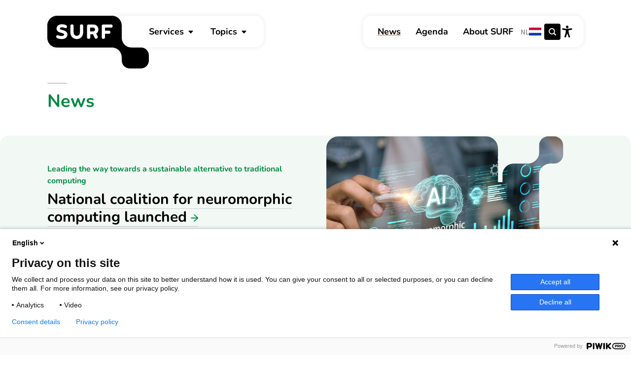

--- FILE ---
content_type: text/html; charset=UTF-8
request_url: https://www.surf.nl/en/news
body_size: 264804
content:
<!DOCTYPE html>
<html lang="en" dir="ltr" prefix="og: https://ogp.me/ns#" style="--palette-color--main: var(--surf-orange);--palette-color--main--5-percent: var(--surf-orange--5-percent);--palette-color--main--as-rgb-values: var(--surf-orange--as-rgb-values);">
  <head>
        <script>
      if (CSS.supports('animation-timeline: view()')) {
        document.getElementsByTagName('html')[0].classList.add('supports--animation-timeline');
      }
    </script>
    <meta charset="utf-8" />
<meta name="description" content="Stay up to date with the latest news about education, research and IT. Read updates, insights and stories from SURF." />
<link rel="canonical" href="https://www.surf.nl/en/news" />
<link rel="icon" href="/themes/surf/favicons/favicon.ico" />
<link rel="icon" sizes="16x16" href="/themes/surf/favicons/favicon-16x16.png" />
<link rel="icon" sizes="32x32" href="/themes/surf/favicons/favicon-32x32.png" />
<link rel="icon" sizes="192x192" href="/themes/surf/favicons/android-chrome-192x192.png" />
<link rel="apple-touch-icon" sizes="180x180" href="/themes/surf/favicons/apple-touch-icon.png" />
<meta property="og:site_name" content="SURF.nl" />
<meta property="og:type" content="article" />
<meta property="og:url" content="https://www.surf.nl/en/news" />
<meta property="og:title" content="News" />
<meta property="og:description" content="Stay up to date with the latest news about education, research and IT. Read updates, insights and stories from SURF." />
<meta property="og:image" content="https://www.surf.nl/files/styles/social_media/public/2019-06/still_filmpje_surf.jpg?h=c673cd1c&amp;itok=CTJKQy2D" />
<meta property="og:locale" content="en_GB" />
<meta name="twitter:card" content="summary_large_image" />
<meta name="twitter:title" content="News" />
<meta name="twitter:description" content="Stay up to date with the latest news about education, research and IT. Read updates, insights and stories from SURF." />
<meta name="twitter:site" content="@SURF_NL" />
<meta name="twitter:image" content="https://www.surf.nl/files/styles/social_media/public/2019-06/still_filmpje_surf.jpg?h=c673cd1c&amp;itok=CTJKQy2D" />
<link rel="manifest" href="/themes/surf/favicons/site.webmanifest" crossorigin="use-credentials" />
<meta name="msapplication-config" content="/themes/surf/favicons/browserconfig.xml" />
<meta name="Generator" content="Drupal 10 (https://www.drupal.org)" />
<meta name="MobileOptimized" content="width" />
<meta name="HandheldFriendly" content="true" />
<meta name="viewport" content="width=device-width, initial-scale=1.0" />
<link rel="alternate" hreflang="en" href="https://www.surf.nl/en/news" />
<link rel="alternate" hreflang="nl" href="https://www.surf.nl/nieuws" />

    <title>News | SURF.nl</title>
    <link rel="stylesheet" media="all" href="/files/css/css_0QAG_cgWYNrGcsxMXmikHhQBpX9G1zXdpfospeYEgMA.css?delta=0&amp;language=en&amp;theme=surf&amp;include=eJxFjuEOgyAMhF-IySORKhWcRUgPNn37GdHsT6_33aXpJAQcdiSwmfqeGKDAePyW_ZllZeu1FZKB3rQb3qss2_qw2xoJDkw6RdvFFFIKSiXiqf7J0LbSRlkQ2Rs0nW2QPJK8UI_zWriYQ8lVWO2tbs6aDA5UTv3vz8Jf2GsOKfsm_APm01Ou" />
<link rel="stylesheet" media="all" href="/files/css/css_xoJVrNz42OZPrvF2f0zrIlyGyya_2maToENdydPK9F8.css?delta=1&amp;language=en&amp;theme=surf&amp;include=eJxFjuEOgyAMhF-IySORKhWcRUgPNn37GdHsT6_33aXpJAQcdiSwmfqeGKDAePyW_ZllZeu1FZKB3rQb3qss2_qw2xoJDkw6RdvFFFIKSiXiqf7J0LbSRlkQ2Rs0nW2QPJK8UI_zWriYQ8lVWO2tbs6aDA5UTv3vz8Jf2GsOKfsm_APm01Ou" />
<link rel="stylesheet" media="print" href="/files/css/css_NF7k6soL92hFwwMv9PGg5O2WcnhtzqPriDr73q5NJZU.css?delta=2&amp;language=en&amp;theme=surf&amp;include=eJxFjuEOgyAMhF-IySORKhWcRUgPNn37GdHsT6_33aXpJAQcdiSwmfqeGKDAePyW_ZllZeu1FZKB3rQb3qss2_qw2xoJDkw6RdvFFFIKSiXiqf7J0LbSRlkQ2Rs0nW2QPJK8UI_zWriYQ8lVWO2tbs6aDA5UTv3vz8Jf2GsOKfsm_APm01Ou" />

    
  </head>
  <body class="page-color--green path-node page-node-type-content-overview-page">
        <a href="#main-content" class="visually-hidden focusable skip-link">
      Skip to main content
    </a>
          <script type="text/javascript">
(function(window, document, dataLayerName, id) {
window[dataLayerName]=window[dataLayerName]||[],window[dataLayerName].push({start:(new Date).getTime(),event:"stg.start"});var scripts=document.getElementsByTagName('script')[0],tags=document.createElement('script');
var qP=[];dataLayerName!=="dataLayer"&&qP.push("data_layer_name="+dataLayerName);var qPString=qP.length>0?("?"+qP.join("&")):"";
tags.async=!0,tags.src="https://surfnl.containers.piwik.pro/"+id+".js"+qPString,scripts.parentNode.insertBefore(tags,scripts);
!function(a,n,i){a[n]=a[n]||{};for(var c=0;c<i.length;c++)!function(i){a[n][i]=a[n][i]||{},a[n][i].api=a[n][i].api||function(){var a=[].slice.call(arguments,0);"string"==typeof a[0]&&window[dataLayerName].push({event:n+"."+i+":"+a[0],parameters:[].slice.call(arguments,1)})}}(i[c])}(window,"ppms",["tm","cm"]);
})(window, document, 'dataLayer', '8db45789-8d6b-4fa9-bd2b-5042da448581');
</script>
        
      <div class="dialog-off-canvas-main-canvas" data-off-canvas-main-canvas>
    

<div class="page">

  
        <div class="region region-header-prefix">
    <div class="region-inner region-header-prefix-inner">
              
<div id="block-surf-surfmalfunctionmessage" class="block block-surf-malfunction-message block-surf-malfunction-message-block">

    
      
        
    <div class="block-content">
              <template id="surf-malfunction-message-template">
  <div id="surf-malfunction-message-wrapper" class="malfunction-message" role="alertdialog" arial-labelledby="message-title">
    <div class="block--actions">
      <button class="btn-reset malfunction-message-close">
        <span class="text visually-hidden">Close</span>
        <span class="icon"><span class="svg-use--wrapper svg-use--wrapper--close wrapper--close" aria-hidden="true">
        <svg focusable="false" class="svg-use svg-use--close svg--close" role="img" width="16" height="16" xmlns:xlink="http://www.w3.org/1999/xlink">
          <use xlink:href="#close"></use>
        </svg>
      </span></span>
      </button>
    </div>
    <div class="textual">
      <p class="message-title h4"></p>
      <p class="message-content text-body--s"></p>
    </div>
    <div class="actions">
      <a class="message-link" href="">
        <span class="text">More information</span>
        <span class="icon"><span class="svg-use--wrapper svg-use--wrapper--arrow-right wrapper--arrow-right" aria-hidden="true">
        <svg focusable="false" class="svg-use svg-use--arrow-right svg--arrow-right" role="img" width="10" height="10" xmlns:xlink="http://www.w3.org/1999/xlink">
          <use xlink:href="#arrow-right"></use>
        </svg>
      </span></span>
      </a>
    </div>
  </div>
</template>
          </div>
  
    
</div>

          </div>
  </div>

  
  <header class="page-header">
      <div class="page-container region region-header">
    <div class="region-inner region-header-inner indent-to-grid">
        <div class="header--left">
    
<div id="block-branding-logo-header" class="block block-system block-system-branding-block">

    
      
        
    <div class="block-content">
            <a href="/en" rel="home" class="site-logo">
      <img src="/themes/surf/logo.svg" alt="Home" />
    </a>
          </div>
  
    
</div>

    


<nav id="block-main-menu" class="block block-menu navigation menu--main" aria-label="Hoofd">
            
    
        

    <ul data-region="header" class="menu menu-level-1">
          
                                          
        
                                                                    
        <li class="menu-item menu-item--expanded menu-item--with-toggler" style="--palette-color--main: var(--surf-blue); --palette-color--main--5-percent: var(--surf-blue--5-percent); --palette-color--main--as-rgb-values: var(--surf-blue--as-rgb-values);">
                    <div class="link-and-toggler">
                                                <a href="/en/services" data-drupal-link-system-path="node/282229">Services</a>

                                                    <button class="btn-reset sub-menu-toggler">
                <span aria-hidden="true" class="slices">
                  <span class="slice menu-color-bg"></span>
                  <span class="slice menu-color-bg"></span>
                </span>
                <span class="icon"><span class="svg-use--wrapper svg-use--wrapper--triangle-down wrapper--triangle-down" aria-hidden="true">
        <svg focusable="false" class="svg-use svg-use--triangle-down svg--triangle-down" role="img" width="6" height="3" xmlns:xlink="http://www.w3.org/1999/xlink">
          <use xlink:href="#triangle-down"></use>
        </svg>
      </span></span>
                <span class="visually-hidden">SubmenuServices</span>
              </button>
                      </div>

                                
  
  
      <div class="menu_link_content menu-link-contentmain view-mode-default menu-dropdown menu-dropdown-0 menu-type-default">
      <div class="inner">
                
                                    <div class="menu-content--main">
                          <p class="heading h2">Services</p>
                        
    <ul class="menu menu-level-2">
          
                                          
        
        
        <li class="menu-item menu-item--expanded menu-item--with-toggler">
                    <div class="link-and-toggler">
                                                <a href="/en/services/identity-and-access-management" data-drupal-link-system-path="node/355551">Identity and access management</a>

                                                    <button class="btn-reset sub-menu-toggler">
                <span aria-hidden="true" class="slices">
                  <span class="slice menu-color-bg"></span>
                  <span class="slice menu-color-bg"></span>
                </span>
                <span class="icon"><span class="svg-use--wrapper svg-use--wrapper--triangle-down wrapper--triangle-down" aria-hidden="true">
        <svg focusable="false" class="svg-use svg-use--triangle-down svg--triangle-down" role="img" width="6" height="3" xmlns:xlink="http://www.w3.org/1999/xlink">
          <use xlink:href="#triangle-down"></use>
        </svg>
      </span></span>
                <span class="visually-hidden">SubmenuIdentity and access management</span>
              </button>
                      </div>

                                
  
  
      <div class="menu_link_content menu-link-contentmain view-mode-default menu-dropdown menu-dropdown-1 menu-type-default">
      <div class="inner">
                
                                    <div class="menu-content--main">
                        
    <ul class="menu menu-level-3">
          
                        
        
        
        <li class="menu-item">
                    <div class="link-and-toggler">
                                                                          <a href="/en/services/identity-access-management/edunl" data-drupal-link-system-path="node/253610">                <span class="svg-use--wrapper svg-use--wrapper--arrow-right wrapper--arrow-right" aria-hidden="true">
        <svg focusable="false" class="svg-use svg-use--arrow-right svg--arrow-right" role="img" width="100%" height="100%" xmlns:xlink="http://www.w3.org/1999/xlink">
          <use xlink:href="#arrow-right"></use>
        </svg>
      </span>
                <span class="text">edu.nl</span>
              </a>

                                  </div>

                            </li>
              
                        
        
        
        <li class="menu-item">
                    <div class="link-and-toggler">
                                                                          <a href="/en/services/identity-and-access-management/eduid" data-drupal-link-system-path="node/253613">                <span class="svg-use--wrapper svg-use--wrapper--arrow-right wrapper--arrow-right" aria-hidden="true">
        <svg focusable="false" class="svg-use svg-use--arrow-right svg--arrow-right" role="img" width="100%" height="100%" xmlns:xlink="http://www.w3.org/1999/xlink">
          <use xlink:href="#arrow-right"></use>
        </svg>
      </span>
                <span class="text">eduID</span>
              </a>

                                  </div>

                            </li>
              
                        
        
        
        <li class="menu-item">
                    <div class="link-and-toggler">
                                                                          <a href="/en/services/identity-access-management/surf-research-access-management" data-drupal-link-system-path="node/224564">                <span class="svg-use--wrapper svg-use--wrapper--arrow-right wrapper--arrow-right" aria-hidden="true">
        <svg focusable="false" class="svg-use svg-use--arrow-right svg--arrow-right" role="img" width="100%" height="100%" xmlns:xlink="http://www.w3.org/1999/xlink">
          <use xlink:href="#arrow-right"></use>
        </svg>
      </span>
                <span class="text">SURF Research Access Management</span>
              </a>

                                  </div>

                            </li>
              
                        
        
        
        <li class="menu-item">
                    <div class="link-and-toggler">
                                                                          <a href="/en/services/identity-access-management/surfconext" data-drupal-link-system-path="node/224558">                <span class="svg-use--wrapper svg-use--wrapper--arrow-right wrapper--arrow-right" aria-hidden="true">
        <svg focusable="false" class="svg-use svg-use--arrow-right svg--arrow-right" role="img" width="100%" height="100%" xmlns:xlink="http://www.w3.org/1999/xlink">
          <use xlink:href="#arrow-right"></use>
        </svg>
      </span>
                <span class="text">SURFconext</span>
              </a>

                                  </div>

                            </li>
              
                        
        
        
        <li class="menu-item">
                    <div class="link-and-toggler">
                                                                          <a href="/en/services/identity-access-management/surfsecureid" data-drupal-link-system-path="node/224561">                <span class="svg-use--wrapper svg-use--wrapper--arrow-right wrapper--arrow-right" aria-hidden="true">
        <svg focusable="false" class="svg-use svg-use--arrow-right svg--arrow-right" role="img" width="100%" height="100%" xmlns:xlink="http://www.w3.org/1999/xlink">
          <use xlink:href="#arrow-right"></use>
        </svg>
      </span>
                <span class="text">SURFsecureID</span>
              </a>

                                  </div>

                            </li>
          </ul>



          </div>

                                  </div>
    </div>
  


                  </li>
              
                                          
        
        
        <li class="menu-item menu-item--expanded menu-item--with-toggler">
                    <div class="link-and-toggler">
                                                <a href="/en/services/procurement-delivery" data-drupal-link-system-path="node/261650">Procurement and delivery</a>

                                                    <button class="btn-reset sub-menu-toggler">
                <span aria-hidden="true" class="slices">
                  <span class="slice menu-color-bg"></span>
                  <span class="slice menu-color-bg"></span>
                </span>
                <span class="icon"><span class="svg-use--wrapper svg-use--wrapper--triangle-down wrapper--triangle-down" aria-hidden="true">
        <svg focusable="false" class="svg-use svg-use--triangle-down svg--triangle-down" role="img" width="6" height="3" xmlns:xlink="http://www.w3.org/1999/xlink">
          <use xlink:href="#triangle-down"></use>
        </svg>
      </span></span>
                <span class="visually-hidden">SubmenuProcurement and delivery</span>
              </button>
                      </div>

                                
  
  
      <div class="menu_link_content menu-link-contentmain view-mode-default menu-dropdown menu-dropdown-1 menu-type-default">
      <div class="inner">
                
                                    <div class="menu-content--main">
                        
    <ul class="menu menu-level-3">
          
                        
        
        
        <li class="menu-item">
                    <div class="link-and-toggler">
                                                                          <a href="/en/services/procurement-delivery/it-procurement" data-drupal-link-system-path="node/224627">                <span class="svg-use--wrapper svg-use--wrapper--arrow-right wrapper--arrow-right" aria-hidden="true">
        <svg focusable="false" class="svg-use svg-use--arrow-right svg--arrow-right" role="img" width="100%" height="100%" xmlns:xlink="http://www.w3.org/1999/xlink">
          <use xlink:href="#arrow-right"></use>
        </svg>
      </span>
                <span class="text">IT procurement</span>
              </a>

                                  </div>

                            </li>
              
                        
        
        
        <li class="menu-item">
                    <div class="link-and-toggler">
                                                                          <a href="/en/services/procurement-delivery/surfspot" data-drupal-link-system-path="node/228527">                <span class="svg-use--wrapper svg-use--wrapper--arrow-right wrapper--arrow-right" aria-hidden="true">
        <svg focusable="false" class="svg-use svg-use--arrow-right svg--arrow-right" role="img" width="100%" height="100%" xmlns:xlink="http://www.w3.org/1999/xlink">
          <use xlink:href="#arrow-right"></use>
        </svg>
      </span>
                <span class="text">SURFspot</span>
              </a>

                                  </div>

                            </li>
              
                        
        
        
        <li class="menu-item">
                    <div class="link-and-toggler">
                                                                          <a href="/en/services/procurement-contracting/content-procurement" data-drupal-link-system-path="node/224666">                <span class="svg-use--wrapper svg-use--wrapper--arrow-right wrapper--arrow-right" aria-hidden="true">
        <svg focusable="false" class="svg-use svg-use--arrow-right svg--arrow-right" role="img" width="100%" height="100%" xmlns:xlink="http://www.w3.org/1999/xlink">
          <use xlink:href="#arrow-right"></use>
        </svg>
      </span>
                <span class="text">Content procurement</span>
              </a>

                                  </div>

                            </li>
              
                        
        
        
        <li class="menu-item">
                    <div class="link-and-toggler">
                                                                          <a href="/en/services/procurement-delivery/surf-vendor-compliance" data-drupal-link-system-path="node/254660">                <span class="svg-use--wrapper svg-use--wrapper--arrow-right wrapper--arrow-right" aria-hidden="true">
        <svg focusable="false" class="svg-use svg-use--arrow-right svg--arrow-right" role="img" width="100%" height="100%" xmlns:xlink="http://www.w3.org/1999/xlink">
          <use xlink:href="#arrow-right"></use>
        </svg>
      </span>
                <span class="text">SURF Vendor Compliance</span>
              </a>

                                  </div>

                            </li>
              
                        
        
        
        <li class="menu-item">
                    <div class="link-and-toggler">
                                                                          <a href="/en/services/procurement-delivery/surfcumulus" title="SURFcumulus" data-drupal-link-system-path="node/339169">                <span class="svg-use--wrapper svg-use--wrapper--arrow-right wrapper--arrow-right" aria-hidden="true">
        <svg focusable="false" class="svg-use svg-use--arrow-right svg--arrow-right" role="img" width="100%" height="100%" xmlns:xlink="http://www.w3.org/1999/xlink">
          <use xlink:href="#arrow-right"></use>
        </svg>
      </span>
                <span class="text">SURFcumulus</span>
              </a>

                                  </div>

                            </li>
          </ul>



          </div>

                                  </div>
    </div>
  


                  </li>
              
                                          
        
        
        <li class="menu-item menu-item--expanded menu-item--with-toggler">
                    <div class="link-and-toggler">
                                                <a href="/en/services/security" data-drupal-link-system-path="node/261668">Security</a>

                                                    <button class="btn-reset sub-menu-toggler">
                <span aria-hidden="true" class="slices">
                  <span class="slice menu-color-bg"></span>
                  <span class="slice menu-color-bg"></span>
                </span>
                <span class="icon"><span class="svg-use--wrapper svg-use--wrapper--triangle-down wrapper--triangle-down" aria-hidden="true">
        <svg focusable="false" class="svg-use svg-use--triangle-down svg--triangle-down" role="img" width="6" height="3" xmlns:xlink="http://www.w3.org/1999/xlink">
          <use xlink:href="#triangle-down"></use>
        </svg>
      </span></span>
                <span class="visually-hidden">SubmenuSecurity</span>
              </button>
                      </div>

                                
  
  
      <div class="menu_link_content menu-link-contentmain view-mode-default menu-dropdown menu-dropdown-1 menu-type-default">
      <div class="inner">
                
                                    <div class="menu-content--main">
                        
    <ul class="menu menu-level-3">
          
                        
        
        
        <li class="menu-item">
                    <div class="link-and-toggler">
                                                                          <a href="/en/services/security/cybersave-yourself" data-drupal-link-system-path="node/224618">                <span class="svg-use--wrapper svg-use--wrapper--arrow-right wrapper--arrow-right" aria-hidden="true">
        <svg focusable="false" class="svg-use svg-use--arrow-right svg--arrow-right" role="img" width="100%" height="100%" xmlns:xlink="http://www.w3.org/1999/xlink">
          <use xlink:href="#arrow-right"></use>
        </svg>
      </span>
                <span class="text">Cybersave Yourself</span>
              </a>

                                  </div>

                            </li>
              
                        
        
        
        <li class="menu-item">
                    <div class="link-and-toggler">
                                                                          <a href="/en/services/security/eduvpn" data-drupal-link-system-path="node/224609">                <span class="svg-use--wrapper svg-use--wrapper--arrow-right wrapper--arrow-right" aria-hidden="true">
        <svg focusable="false" class="svg-use svg-use--arrow-right svg--arrow-right" role="img" width="100%" height="100%" xmlns:xlink="http://www.w3.org/1999/xlink">
          <use xlink:href="#arrow-right"></use>
        </svg>
      </span>
                <span class="text">eduVPN</span>
              </a>

                                  </div>

                            </li>
              
                        
        
        
        <li class="menu-item">
                    <div class="link-and-toggler">
                                                                          <a href="/en/services/security/ozon-and-nozon" data-drupal-link-system-path="node/224624">                <span class="svg-use--wrapper svg-use--wrapper--arrow-right wrapper--arrow-right" aria-hidden="true">
        <svg focusable="false" class="svg-use svg-use--arrow-right svg--arrow-right" role="img" width="100%" height="100%" xmlns:xlink="http://www.w3.org/1999/xlink">
          <use xlink:href="#arrow-right"></use>
        </svg>
      </span>
                <span class="text">OZON and NOZON</span>
              </a>

                                  </div>

                            </li>
              
                        
        
        
        <li class="menu-item">
                    <div class="link-and-toggler">
                                                                          <a href="/en/services/security/surfaudit" data-drupal-link-system-path="node/224615">                <span class="svg-use--wrapper svg-use--wrapper--arrow-right wrapper--arrow-right" aria-hidden="true">
        <svg focusable="false" class="svg-use svg-use--arrow-right svg--arrow-right" role="img" width="100%" height="100%" xmlns:xlink="http://www.w3.org/1999/xlink">
          <use xlink:href="#arrow-right"></use>
        </svg>
      </span>
                <span class="text">SURFaudit</span>
              </a>

                                  </div>

                            </li>
              
                        
        
        
        <li class="menu-item">
                    <div class="link-and-toggler">
                                                                          <a href="/en/services/security/surfcert" data-drupal-link-system-path="node/224621">                <span class="svg-use--wrapper svg-use--wrapper--arrow-right wrapper--arrow-right" aria-hidden="true">
        <svg focusable="false" class="svg-use svg-use--arrow-right svg--arrow-right" role="img" width="100%" height="100%" xmlns:xlink="http://www.w3.org/1999/xlink">
          <use xlink:href="#arrow-right"></use>
        </svg>
      </span>
                <span class="text">SURFcert</span>
              </a>

                                  </div>

                            </li>
              
                        
        
        
        <li class="menu-item">
                    <div class="link-and-toggler">
                                                                          <a href="/en/services/security/surfcertificates" data-drupal-link-system-path="node/224606">                <span class="svg-use--wrapper svg-use--wrapper--arrow-right wrapper--arrow-right" aria-hidden="true">
        <svg focusable="false" class="svg-use svg-use--arrow-right svg--arrow-right" role="img" width="100%" height="100%" xmlns:xlink="http://www.w3.org/1999/xlink">
          <use xlink:href="#arrow-right"></use>
        </svg>
      </span>
                <span class="text">SURFcertificates</span>
              </a>

                                  </div>

                            </li>
              
                        
        
        
        <li class="menu-item">
                    <div class="link-and-toggler">
                                                                          <a href="/en/services/security/surfmailfilter" data-drupal-link-system-path="node/261869">                <span class="svg-use--wrapper svg-use--wrapper--arrow-right wrapper--arrow-right" aria-hidden="true">
        <svg focusable="false" class="svg-use svg-use--arrow-right svg--arrow-right" role="img" width="100%" height="100%" xmlns:xlink="http://www.w3.org/1999/xlink">
          <use xlink:href="#arrow-right"></use>
        </svg>
      </span>
                <span class="text">SURFmailfilter</span>
              </a>

                                  </div>

                            </li>
              
                        
        
        
        <li class="menu-item">
                    <div class="link-and-toggler">
                                                                          <a href="/en/services/security/surfsoc" data-drupal-link-system-path="node/224612">                <span class="svg-use--wrapper svg-use--wrapper--arrow-right wrapper--arrow-right" aria-hidden="true">
        <svg focusable="false" class="svg-use svg-use--arrow-right svg--arrow-right" role="img" width="100%" height="100%" xmlns:xlink="http://www.w3.org/1999/xlink">
          <use xlink:href="#arrow-right"></use>
        </svg>
      </span>
                <span class="text">SURFsoc</span>
              </a>

                                  </div>

                            </li>
          </ul>



          </div>

                                  </div>
    </div>
  


                  </li>
              
                                          
        
        
        <li class="menu-item menu-item--expanded menu-item--with-toggler">
                    <div class="link-and-toggler">
                                                <a href="/en/services/network-connectivity" data-drupal-link-system-path="node/261671">Network connectivity</a>

                                                    <button class="btn-reset sub-menu-toggler">
                <span aria-hidden="true" class="slices">
                  <span class="slice menu-color-bg"></span>
                  <span class="slice menu-color-bg"></span>
                </span>
                <span class="icon"><span class="svg-use--wrapper svg-use--wrapper--triangle-down wrapper--triangle-down" aria-hidden="true">
        <svg focusable="false" class="svg-use svg-use--triangle-down svg--triangle-down" role="img" width="6" height="3" xmlns:xlink="http://www.w3.org/1999/xlink">
          <use xlink:href="#triangle-down"></use>
        </svg>
      </span></span>
                <span class="visually-hidden">SubmenuNetwork connectivity</span>
              </button>
                      </div>

                                
  
  
      <div class="menu_link_content menu-link-contentmain view-mode-default menu-dropdown menu-dropdown-1 menu-type-default">
      <div class="inner">
                
                                    <div class="menu-content--main">
                        
    <ul class="menu menu-level-3">
          
                        
        
        
        <li class="menu-item">
                    <div class="link-and-toggler">
                                                                          <a href="/en/services/network-connectivity/eduroam" data-drupal-link-system-path="node/193673">                <span class="svg-use--wrapper svg-use--wrapper--arrow-right wrapper--arrow-right" aria-hidden="true">
        <svg focusable="false" class="svg-use svg-use--arrow-right svg--arrow-right" role="img" width="100%" height="100%" xmlns:xlink="http://www.w3.org/1999/xlink">
          <use xlink:href="#arrow-right"></use>
        </svg>
      </span>
                <span class="text">eduroam</span>
              </a>

                                  </div>

                            </li>
              
                        
        
        
        <li class="menu-item">
                    <div class="link-and-toggler">
                                                                          <a href="/en/services/network-connectivity/eduroam-visitor-access" data-drupal-link-system-path="node/256085">                <span class="svg-use--wrapper svg-use--wrapper--arrow-right wrapper--arrow-right" aria-hidden="true">
        <svg focusable="false" class="svg-use svg-use--arrow-right svg--arrow-right" role="img" width="100%" height="100%" xmlns:xlink="http://www.w3.org/1999/xlink">
          <use xlink:href="#arrow-right"></use>
        </svg>
      </span>
                <span class="text">eduroam Visitor Access</span>
              </a>

                                  </div>

                            </li>
              
                        
        
        
        <li class="menu-item">
                    <div class="link-and-toggler">
                                                                          <a href="/en/services/network-connectivity/iotroam" data-drupal-link-system-path="node/277876">                <span class="svg-use--wrapper svg-use--wrapper--arrow-right wrapper--arrow-right" aria-hidden="true">
        <svg focusable="false" class="svg-use svg-use--arrow-right svg--arrow-right" role="img" width="100%" height="100%" xmlns:xlink="http://www.w3.org/1999/xlink">
          <use xlink:href="#arrow-right"></use>
        </svg>
      </span>
                <span class="text">iotroam</span>
              </a>

                                  </div>

                            </li>
              
                        
        
        
        <li class="menu-item">
                    <div class="link-and-toggler">
                                                                          <a href="/en/services/network-connectivity/netherlight" data-drupal-link-system-path="node/258890">                <span class="svg-use--wrapper svg-use--wrapper--arrow-right wrapper--arrow-right" aria-hidden="true">
        <svg focusable="false" class="svg-use svg-use--arrow-right svg--arrow-right" role="img" width="100%" height="100%" xmlns:xlink="http://www.w3.org/1999/xlink">
          <use xlink:href="#arrow-right"></use>
        </svg>
      </span>
                <span class="text">NetherLight</span>
              </a>

                                  </div>

                            </li>
              
                        
        
        
        <li class="menu-item">
                    <div class="link-and-toggler">
                                                                          <a href="/en/services/network-connectivity/surfdomains" data-drupal-link-system-path="node/224603">                <span class="svg-use--wrapper svg-use--wrapper--arrow-right wrapper--arrow-right" aria-hidden="true">
        <svg focusable="false" class="svg-use svg-use--arrow-right svg--arrow-right" role="img" width="100%" height="100%" xmlns:xlink="http://www.w3.org/1999/xlink">
          <use xlink:href="#arrow-right"></use>
        </svg>
      </span>
                <span class="text">SURFdomains</span>
              </a>

                                  </div>

                            </li>
              
                        
        
        
        <li class="menu-item">
                    <div class="link-and-toggler">
                                                                          <a href="/en/services/network-connectivity/surffirewall" data-drupal-link-system-path="node/228521">                <span class="svg-use--wrapper svg-use--wrapper--arrow-right wrapper--arrow-right" aria-hidden="true">
        <svg focusable="false" class="svg-use svg-use--arrow-right svg--arrow-right" role="img" width="100%" height="100%" xmlns:xlink="http://www.w3.org/1999/xlink">
          <use xlink:href="#arrow-right"></use>
        </svg>
      </span>
                <span class="text">SURFfirewall</span>
              </a>

                                  </div>

                            </li>
              
                        
        
        
        <li class="menu-item">
                    <div class="link-and-toggler">
                                                                          <a href="/en/services/network-connectivity/internet" data-drupal-link-system-path="node/209048">                <span class="svg-use--wrapper svg-use--wrapper--arrow-right wrapper--arrow-right" aria-hidden="true">
        <svg focusable="false" class="svg-use svg-use--arrow-right svg--arrow-right" role="img" width="100%" height="100%" xmlns:xlink="http://www.w3.org/1999/xlink">
          <use xlink:href="#arrow-right"></use>
        </svg>
      </span>
                <span class="text">Internet</span>
              </a>

                                  </div>

                            </li>
              
                        
        
        
        <li class="menu-item">
                    <div class="link-and-toggler">
                                                                          <a href="/en/services/network-connectivity/evpn" data-drupal-link-system-path="node/228524">                <span class="svg-use--wrapper svg-use--wrapper--arrow-right wrapper--arrow-right" aria-hidden="true">
        <svg focusable="false" class="svg-use svg-use--arrow-right svg--arrow-right" role="img" width="100%" height="100%" xmlns:xlink="http://www.w3.org/1999/xlink">
          <use xlink:href="#arrow-right"></use>
        </svg>
      </span>
                <span class="text">EVPN</span>
              </a>

                                  </div>

                            </li>
              
                        
        
        
        <li class="menu-item">
                    <div class="link-and-toggler">
                                                                          <a href="/en/services/network-connectivity/surfwireless" data-drupal-link-system-path="node/228470">                <span class="svg-use--wrapper svg-use--wrapper--arrow-right wrapper--arrow-right" aria-hidden="true">
        <svg focusable="false" class="svg-use svg-use--arrow-right svg--arrow-right" role="img" width="100%" height="100%" xmlns:xlink="http://www.w3.org/1999/xlink">
          <use xlink:href="#arrow-right"></use>
        </svg>
      </span>
                <span class="text">SURFwireless</span>
              </a>

                                  </div>

                            </li>
              
                        
        
        
        <li class="menu-item">
                    <div class="link-and-toggler">
                                                                          <a href="/en/services/network-connectivity/secondary-site-connection" data-drupal-link-system-path="node/262763">                <span class="svg-use--wrapper svg-use--wrapper--arrow-right wrapper--arrow-right" aria-hidden="true">
        <svg focusable="false" class="svg-use svg-use--arrow-right svg--arrow-right" role="img" width="100%" height="100%" xmlns:xlink="http://www.w3.org/1999/xlink">
          <use xlink:href="#arrow-right"></use>
        </svg>
      </span>
                <span class="text">Secondary Site Connection</span>
              </a>

                                  </div>

                            </li>
              
                        
        
        
        <li class="menu-item">
                    <div class="link-and-toggler">
                                                                          <a href="/en/services/network-connectivity/surf-timefrequency" data-drupal-link-system-path="node/391571">                <span class="svg-use--wrapper svg-use--wrapper--arrow-right wrapper--arrow-right" aria-hidden="true">
        <svg focusable="false" class="svg-use svg-use--arrow-right svg--arrow-right" role="img" width="100%" height="100%" xmlns:xlink="http://www.w3.org/1999/xlink">
          <use xlink:href="#arrow-right"></use>
        </svg>
      </span>
                <span class="text">SURF Time&amp;Frequency</span>
              </a>

                                  </div>

                            </li>
          </ul>



          </div>

                                  </div>
    </div>
  


                  </li>
              
                                          
        
        
        <li class="menu-item menu-item--expanded menu-item--with-toggler">
                    <div class="link-and-toggler">
                                                <a href="/en/services/flexible-education" data-drupal-link-system-path="node/261662">Flexible education</a>

                                                    <button class="btn-reset sub-menu-toggler">
                <span aria-hidden="true" class="slices">
                  <span class="slice menu-color-bg"></span>
                  <span class="slice menu-color-bg"></span>
                </span>
                <span class="icon"><span class="svg-use--wrapper svg-use--wrapper--triangle-down wrapper--triangle-down" aria-hidden="true">
        <svg focusable="false" class="svg-use svg-use--triangle-down svg--triangle-down" role="img" width="6" height="3" xmlns:xlink="http://www.w3.org/1999/xlink">
          <use xlink:href="#triangle-down"></use>
        </svg>
      </span></span>
                <span class="visually-hidden">SubmenuFlexible education</span>
              </button>
                      </div>

                                
  
  
      <div class="menu_link_content menu-link-contentmain view-mode-default menu-dropdown menu-dropdown-1 menu-type-default">
      <div class="inner">
                
                                    <div class="menu-content--main">
                        
    <ul class="menu menu-level-3">
          
                        
        
        
        <li class="menu-item">
                    <div class="link-and-toggler">
                                                                          <a href="/en/services/flexible-education/edubadges" data-drupal-link-system-path="node/228434">                <span class="svg-use--wrapper svg-use--wrapper--arrow-right wrapper--arrow-right" aria-hidden="true">
        <svg focusable="false" class="svg-use svg-use--arrow-right svg--arrow-right" role="img" width="100%" height="100%" xmlns:xlink="http://www.w3.org/1999/xlink">
          <use xlink:href="#arrow-right"></use>
        </svg>
      </span>
                <span class="text">edubadges</span>
              </a>

                                  </div>

                            </li>
              
                        
        
        
        <li class="menu-item">
                    <div class="link-and-toggler">
                                                                          <a href="/en/services/flexible-education/kies-op-maat" data-drupal-link-system-path="node/228467">                <span class="svg-use--wrapper svg-use--wrapper--arrow-right wrapper--arrow-right" aria-hidden="true">
        <svg focusable="false" class="svg-use svg-use--arrow-right svg--arrow-right" role="img" width="100%" height="100%" xmlns:xlink="http://www.w3.org/1999/xlink">
          <use xlink:href="#arrow-right"></use>
        </svg>
      </span>
                <span class="text">Kies Op Maat</span>
              </a>

                                  </div>

                            </li>
              
                        
        
        
        <li class="menu-item">
                    <div class="link-and-toggler">
                                                                          <a href="/en/services/flexible-education/surfeduhub" data-drupal-link-system-path="node/228437">                <span class="svg-use--wrapper svg-use--wrapper--arrow-right wrapper--arrow-right" aria-hidden="true">
        <svg focusable="false" class="svg-use svg-use--arrow-right svg--arrow-right" role="img" width="100%" height="100%" xmlns:xlink="http://www.w3.org/1999/xlink">
          <use xlink:href="#arrow-right"></use>
        </svg>
      </span>
                <span class="text">SURFeduhub</span>
              </a>

                                  </div>

                            </li>
          </ul>



          </div>

                                  </div>
    </div>
  


                  </li>
              
                                          
        
        
        <li class="menu-item menu-item--expanded menu-item--with-toggler">
                    <div class="link-and-toggler">
                                                <a href="/en/services/storage-data-management" data-drupal-link-system-path="node/261656">Storage and data management</a>

                                                    <button class="btn-reset sub-menu-toggler">
                <span aria-hidden="true" class="slices">
                  <span class="slice menu-color-bg"></span>
                  <span class="slice menu-color-bg"></span>
                </span>
                <span class="icon"><span class="svg-use--wrapper svg-use--wrapper--triangle-down wrapper--triangle-down" aria-hidden="true">
        <svg focusable="false" class="svg-use svg-use--triangle-down svg--triangle-down" role="img" width="6" height="3" xmlns:xlink="http://www.w3.org/1999/xlink">
          <use xlink:href="#triangle-down"></use>
        </svg>
      </span></span>
                <span class="visually-hidden">SubmenuStorage and data management</span>
              </button>
                      </div>

                                
  
  
      <div class="menu_link_content menu-link-contentmain view-mode-default menu-dropdown menu-dropdown-1 menu-type-default">
      <div class="inner">
                
                                    <div class="menu-content--main">
                        
    <ul class="menu menu-level-3">
          
                        
        
        
        <li class="menu-item">
                    <div class="link-and-toggler">
                                                                          <a href="/en/services/storage-data-management/data-archive" data-drupal-link-system-path="node/226112">                <span class="svg-use--wrapper svg-use--wrapper--arrow-right wrapper--arrow-right" aria-hidden="true">
        <svg focusable="false" class="svg-use svg-use--arrow-right svg--arrow-right" role="img" width="100%" height="100%" xmlns:xlink="http://www.w3.org/1999/xlink">
          <use xlink:href="#arrow-right"></use>
        </svg>
      </span>
                <span class="text">Data Archive</span>
              </a>

                                  </div>

                            </li>
              
                        
        
        
        <li class="menu-item">
                    <div class="link-and-toggler">
                                                                          <a href="/en/services/storage-data-management/object-store" data-drupal-link-system-path="node/226208">                <span class="svg-use--wrapper svg-use--wrapper--arrow-right wrapper--arrow-right" aria-hidden="true">
        <svg focusable="false" class="svg-use svg-use--arrow-right svg--arrow-right" role="img" width="100%" height="100%" xmlns:xlink="http://www.w3.org/1999/xlink">
          <use xlink:href="#arrow-right"></use>
        </svg>
      </span>
                <span class="text">Object Store</span>
              </a>

                                  </div>

                            </li>
              
                        
        
        
        <li class="menu-item">
                    <div class="link-and-toggler">
                                                                          <a href="/en/services/storage-data-management/rdm-storage-scale-out" data-drupal-link-system-path="node/226160">                <span class="svg-use--wrapper svg-use--wrapper--arrow-right wrapper--arrow-right" aria-hidden="true">
        <svg focusable="false" class="svg-use svg-use--arrow-right svg--arrow-right" role="img" width="100%" height="100%" xmlns:xlink="http://www.w3.org/1999/xlink">
          <use xlink:href="#arrow-right"></use>
        </svg>
      </span>
                <span class="text">RDM Storage Scale-out</span>
              </a>

                                  </div>

                            </li>
              
                        
        
        
        <li class="menu-item">
                    <div class="link-and-toggler">
                                                                          <a href="/en/services/storage-data-management/research-drive" data-drupal-link-system-path="node/226250">                <span class="svg-use--wrapper svg-use--wrapper--arrow-right wrapper--arrow-right" aria-hidden="true">
        <svg focusable="false" class="svg-use svg-use--arrow-right svg--arrow-right" role="img" width="100%" height="100%" xmlns:xlink="http://www.w3.org/1999/xlink">
          <use xlink:href="#arrow-right"></use>
        </svg>
      </span>
                <span class="text">Research Drive</span>
              </a>

                                  </div>

                            </li>
              
                        
        
        
        <li class="menu-item">
                    <div class="link-and-toggler">
                                                                          <a href="/en/services/storage-data-management/surfdrive" data-drupal-link-system-path="node/226253">                <span class="svg-use--wrapper svg-use--wrapper--arrow-right wrapper--arrow-right" aria-hidden="true">
        <svg focusable="false" class="svg-use svg-use--arrow-right svg--arrow-right" role="img" width="100%" height="100%" xmlns:xlink="http://www.w3.org/1999/xlink">
          <use xlink:href="#arrow-right"></use>
        </svg>
      </span>
                <span class="text">SURFdrive</span>
              </a>

                                  </div>

                            </li>
              
                        
        
        
        <li class="menu-item">
                    <div class="link-and-toggler">
                                                                          <a href="/en/services/storage-data-management/surffilesender" data-drupal-link-system-path="node/228491">                <span class="svg-use--wrapper svg-use--wrapper--arrow-right wrapper--arrow-right" aria-hidden="true">
        <svg focusable="false" class="svg-use svg-use--arrow-right svg--arrow-right" role="img" width="100%" height="100%" xmlns:xlink="http://www.w3.org/1999/xlink">
          <use xlink:href="#arrow-right"></use>
        </svg>
      </span>
                <span class="text">SURFfilesender</span>
              </a>

                                  </div>

                            </li>
              
                        
        
        
        <li class="menu-item">
                    <div class="link-and-toggler">
                                                                          <a href="/en/services/storage-data-management/yoda-hosting" data-drupal-link-system-path="node/226244">                <span class="svg-use--wrapper svg-use--wrapper--arrow-right wrapper--arrow-right" aria-hidden="true">
        <svg focusable="false" class="svg-use svg-use--arrow-right svg--arrow-right" role="img" width="100%" height="100%" xmlns:xlink="http://www.w3.org/1999/xlink">
          <use xlink:href="#arrow-right"></use>
        </svg>
      </span>
                <span class="text">Yoda Hosting</span>
              </a>

                                  </div>

                            </li>
              
                        
        
        
        <li class="menu-item">
                    <div class="link-and-toggler">
                                                                          <a href="/en/services/storage-data-management/dcache" data-drupal-link-system-path="node/226211">                <span class="svg-use--wrapper svg-use--wrapper--arrow-right wrapper--arrow-right" aria-hidden="true">
        <svg focusable="false" class="svg-use svg-use--arrow-right svg--arrow-right" role="img" width="100%" height="100%" xmlns:xlink="http://www.w3.org/1999/xlink">
          <use xlink:href="#arrow-right"></use>
        </svg>
      </span>
                <span class="text">dCache</span>
              </a>

                                  </div>

                            </li>
          </ul>



          </div>

                                  </div>
    </div>
  


                  </li>
              
                                          
        
        
        <li class="menu-item menu-item--expanded menu-item--with-toggler">
                    <div class="link-and-toggler">
                                                <a href="/en/services/publishing" data-drupal-link-system-path="node/261659">Publishing</a>

                                                    <button class="btn-reset sub-menu-toggler">
                <span aria-hidden="true" class="slices">
                  <span class="slice menu-color-bg"></span>
                  <span class="slice menu-color-bg"></span>
                </span>
                <span class="icon"><span class="svg-use--wrapper svg-use--wrapper--triangle-down wrapper--triangle-down" aria-hidden="true">
        <svg focusable="false" class="svg-use svg-use--triangle-down svg--triangle-down" role="img" width="6" height="3" xmlns:xlink="http://www.w3.org/1999/xlink">
          <use xlink:href="#triangle-down"></use>
        </svg>
      </span></span>
                <span class="visually-hidden">SubmenuPublishing</span>
              </button>
                      </div>

                                
  
  
      <div class="menu_link_content menu-link-contentmain view-mode-default menu-dropdown menu-dropdown-1 menu-type-default">
      <div class="inner">
                
                                    <div class="menu-content--main">
                        
    <ul class="menu menu-level-3">
          
                        
        
        
        <li class="menu-item">
                    <div class="link-and-toggler">
                                                                          <a href="/en/services/publishing/auteursrechtennl" data-drupal-link-system-path="node/266237">                <span class="svg-use--wrapper svg-use--wrapper--arrow-right wrapper--arrow-right" aria-hidden="true">
        <svg focusable="false" class="svg-use svg-use--arrow-right svg--arrow-right" role="img" width="100%" height="100%" xmlns:xlink="http://www.w3.org/1999/xlink">
          <use xlink:href="#arrow-right"></use>
        </svg>
      </span>
                <span class="text">Auteursrechten.nl</span>
              </a>

                                  </div>

                            </li>
              
                        
        
        
        <li class="menu-item">
                    <div class="link-and-toggler">
                                                                          <a href="/en/services/publishing/copyrightcheck" data-drupal-link-system-path="node/245646">                <span class="svg-use--wrapper svg-use--wrapper--arrow-right wrapper--arrow-right" aria-hidden="true">
        <svg focusable="false" class="svg-use svg-use--arrow-right svg--arrow-right" role="img" width="100%" height="100%" xmlns:xlink="http://www.w3.org/1999/xlink">
          <use xlink:href="#arrow-right"></use>
        </svg>
      </span>
                <span class="text">CopyrightCheck</span>
              </a>

                                  </div>

                            </li>
              
                        
        
        
        <li class="menu-item">
                    <div class="link-and-toggler">
                                                                          <a href="/en/services/publishing/edusources" data-drupal-link-system-path="node/228461">                <span class="svg-use--wrapper svg-use--wrapper--arrow-right wrapper--arrow-right" aria-hidden="true">
        <svg focusable="false" class="svg-use svg-use--arrow-right svg--arrow-right" role="img" width="100%" height="100%" xmlns:xlink="http://www.w3.org/1999/xlink">
          <use xlink:href="#arrow-right"></use>
        </svg>
      </span>
                <span class="text">edusources</span>
              </a>

                                  </div>

                            </li>
              
                        
        
        
        <li class="menu-item">
                    <div class="link-and-toggler">
                                                                          <a href="/en/services/publishing/hbo-kennisbank" data-drupal-link-system-path="node/228464">                <span class="svg-use--wrapper svg-use--wrapper--arrow-right wrapper--arrow-right" aria-hidden="true">
        <svg focusable="false" class="svg-use svg-use--arrow-right svg--arrow-right" role="img" width="100%" height="100%" xmlns:xlink="http://www.w3.org/1999/xlink">
          <use xlink:href="#arrow-right"></use>
        </svg>
      </span>
                <span class="text">HBO Kennisbank</span>
              </a>

                                  </div>

                            </li>
              
                        
        
        
        <li class="menu-item">
                    <div class="link-and-toggler">
                                                                          <a href="/en/services/publishing/persistent-identifiers" data-drupal-link-system-path="node/226115">                <span class="svg-use--wrapper svg-use--wrapper--arrow-right wrapper--arrow-right" aria-hidden="true">
        <svg focusable="false" class="svg-use svg-use--arrow-right svg--arrow-right" role="img" width="100%" height="100%" xmlns:xlink="http://www.w3.org/1999/xlink">
          <use xlink:href="#arrow-right"></use>
        </svg>
      </span>
                <span class="text">Persistent Identifiers</span>
              </a>

                                  </div>

                            </li>
              
                        
        
        
        <li class="menu-item">
                    <div class="link-and-toggler">
                                                                          <a href="/en/services/publishing/publinova" data-drupal-link-system-path="node/254699">                <span class="svg-use--wrapper svg-use--wrapper--arrow-right wrapper--arrow-right" aria-hidden="true">
        <svg focusable="false" class="svg-use svg-use--arrow-right svg--arrow-right" role="img" width="100%" height="100%" xmlns:xlink="http://www.w3.org/1999/xlink">
          <use xlink:href="#arrow-right"></use>
        </svg>
      </span>
                <span class="text">Publinova</span>
              </a>

                                  </div>

                            </li>
              
                        
        
        
        <li class="menu-item">
                    <div class="link-and-toggler">
                                                                          <a href="/en/services/publishing/sharecontrol" data-drupal-link-system-path="node/390748">                <span class="svg-use--wrapper svg-use--wrapper--arrow-right wrapper--arrow-right" aria-hidden="true">
        <svg focusable="false" class="svg-use svg-use--arrow-right svg--arrow-right" role="img" width="100%" height="100%" xmlns:xlink="http://www.w3.org/1999/xlink">
          <use xlink:href="#arrow-right"></use>
        </svg>
      </span>
                <span class="text">ShareControl</span>
              </a>

                                  </div>

                            </li>
              
                        
        
        
        <li class="menu-item">
                    <div class="link-and-toggler">
                                                                          <a href="/en/services/publishing/surf-data-repository" data-drupal-link-system-path="node/226118">                <span class="svg-use--wrapper svg-use--wrapper--arrow-right wrapper--arrow-right" aria-hidden="true">
        <svg focusable="false" class="svg-use svg-use--arrow-right svg--arrow-right" role="img" width="100%" height="100%" xmlns:xlink="http://www.w3.org/1999/xlink">
          <use xlink:href="#arrow-right"></use>
        </svg>
      </span>
                <span class="text">SURF Data Repository</span>
              </a>

                                  </div>

                            </li>
              
                        
        
        
        <li class="menu-item">
                    <div class="link-and-toggler">
                                                                          <a href="/en/services/publishing/surfsharekit" data-drupal-link-system-path="node/228440">                <span class="svg-use--wrapper svg-use--wrapper--arrow-right wrapper--arrow-right" aria-hidden="true">
        <svg focusable="false" class="svg-use svg-use--arrow-right svg--arrow-right" role="img" width="100%" height="100%" xmlns:xlink="http://www.w3.org/1999/xlink">
          <use xlink:href="#arrow-right"></use>
        </svg>
      </span>
                <span class="text">SURFsharekit</span>
              </a>

                                  </div>

                            </li>
          </ul>



          </div>

                                  </div>
    </div>
  


                  </li>
              
                                          
        
        
        <li class="menu-item menu-item--expanded menu-item--with-toggler">
                    <div class="link-and-toggler">
                                                <a href="/en/services/compute" data-drupal-link-system-path="node/390661">Compute</a>

                                                    <button class="btn-reset sub-menu-toggler">
                <span aria-hidden="true" class="slices">
                  <span class="slice menu-color-bg"></span>
                  <span class="slice menu-color-bg"></span>
                </span>
                <span class="icon"><span class="svg-use--wrapper svg-use--wrapper--triangle-down wrapper--triangle-down" aria-hidden="true">
        <svg focusable="false" class="svg-use svg-use--triangle-down svg--triangle-down" role="img" width="6" height="3" xmlns:xlink="http://www.w3.org/1999/xlink">
          <use xlink:href="#triangle-down"></use>
        </svg>
      </span></span>
                <span class="visually-hidden">SubmenuCompute</span>
              </button>
                      </div>

                                
  
  
      <div class="menu_link_content menu-link-contentmain view-mode-default menu-dropdown menu-dropdown-1 menu-type-default">
      <div class="inner">
                
                                    <div class="menu-content--main">
                        
    <ul class="menu menu-level-3">
          
                        
        
        
        <li class="menu-item">
                    <div class="link-and-toggler">
                                                                          <a href="/en/services/compute/snellius-the-national-supercomputer" data-drupal-link-system-path="node/226151">                <span class="svg-use--wrapper svg-use--wrapper--arrow-right wrapper--arrow-right" aria-hidden="true">
        <svg focusable="false" class="svg-use svg-use--arrow-right svg--arrow-right" role="img" width="100%" height="100%" xmlns:xlink="http://www.w3.org/1999/xlink">
          <use xlink:href="#arrow-right"></use>
        </svg>
      </span>
                <span class="text">Snellius: the National Supercomputer</span>
              </a>

                                  </div>

                            </li>
              
                        
        
        
        <li class="menu-item">
                    <div class="link-and-toggler">
                                                                          <a href="/en/services/compute/hpc-cloud" data-drupal-link-system-path="node/226199">                <span class="svg-use--wrapper svg-use--wrapper--arrow-right wrapper--arrow-right" aria-hidden="true">
        <svg focusable="false" class="svg-use svg-use--arrow-right svg--arrow-right" role="img" width="100%" height="100%" xmlns:xlink="http://www.w3.org/1999/xlink">
          <use xlink:href="#arrow-right"></use>
        </svg>
      </span>
                <span class="text">HPC Cloud</span>
              </a>

                                  </div>

                            </li>
              
                        
        
        
        <li class="menu-item">
                    <div class="link-and-toggler">
                                                                          <a href="/en/services/compute/high-performance-data-processing" data-drupal-link-system-path="node/226196">                <span class="svg-use--wrapper svg-use--wrapper--arrow-right wrapper--arrow-right" aria-hidden="true">
        <svg focusable="false" class="svg-use svg-use--arrow-right svg--arrow-right" role="img" width="100%" height="100%" xmlns:xlink="http://www.w3.org/1999/xlink">
          <use xlink:href="#arrow-right"></use>
        </svg>
      </span>
                <span class="text">High-performance Dataprocessing</span>
              </a>

                                  </div>

                            </li>
              
                        
        
        
        <li class="menu-item">
                    <div class="link-and-toggler">
                                                                          <a href="/en/services/compute/cloud-research-consultancy" data-drupal-link-system-path="node/226205">                <span class="svg-use--wrapper svg-use--wrapper--arrow-right wrapper--arrow-right" aria-hidden="true">
        <svg focusable="false" class="svg-use svg-use--arrow-right svg--arrow-right" role="img" width="100%" height="100%" xmlns:xlink="http://www.w3.org/1999/xlink">
          <use xlink:href="#arrow-right"></use>
        </svg>
      </span>
                <span class="text">Cloud Research Consultancy</span>
              </a>

                                  </div>

                            </li>
              
                        
        
        
        <li class="menu-item">
                    <div class="link-and-toggler">
                                                                          <a href="/en/services/compute/surf-research-cloud" data-drupal-link-system-path="node/226202">                <span class="svg-use--wrapper svg-use--wrapper--arrow-right wrapper--arrow-right" aria-hidden="true">
        <svg focusable="false" class="svg-use svg-use--arrow-right svg--arrow-right" role="img" width="100%" height="100%" xmlns:xlink="http://www.w3.org/1999/xlink">
          <use xlink:href="#arrow-right"></use>
        </svg>
      </span>
                <span class="text">SURF Research Cloud</span>
              </a>

                                  </div>

                            </li>
              
                        
        
        
        <li class="menu-item">
                    <div class="link-and-toggler">
                                                                          <a href="/en/services/compute/lumi" title="LUMI" data-drupal-link-system-path="node/365805">                <span class="svg-use--wrapper svg-use--wrapper--arrow-right wrapper--arrow-right" aria-hidden="true">
        <svg focusable="false" class="svg-use svg-use--arrow-right svg--arrow-right" role="img" width="100%" height="100%" xmlns:xlink="http://www.w3.org/1999/xlink">
          <use xlink:href="#arrow-right"></use>
        </svg>
      </span>
                <span class="text">LUMI</span>
              </a>

                                  </div>

                            </li>
          </ul>



          </div>

                                  </div>
    </div>
  


                  </li>
          </ul>



          </div>

                                  </div>
    </div>
  


                  </li>
              
                                          
        
                                                                    
        <li class="menu-item menu-item--expanded menu-item--with-toggler" style="--palette-color--main: var(--surf-green); --palette-color--main--5-percent: var(--surf-green--5-percent); --palette-color--main--as-rgb-values: var(--surf-green--as-rgb-values);">
                    <div class="link-and-toggler">
                                                <a href="/en/themes" data-drupal-link-system-path="node/282241">Topics</a>

                                                    <button class="btn-reset sub-menu-toggler">
                <span aria-hidden="true" class="slices">
                  <span class="slice menu-color-bg"></span>
                  <span class="slice menu-color-bg"></span>
                </span>
                <span class="icon"><span class="svg-use--wrapper svg-use--wrapper--triangle-down wrapper--triangle-down" aria-hidden="true">
        <svg focusable="false" class="svg-use svg-use--triangle-down svg--triangle-down" role="img" width="6" height="3" xmlns:xlink="http://www.w3.org/1999/xlink">
          <use xlink:href="#triangle-down"></use>
        </svg>
      </span></span>
                <span class="visually-hidden">SubmenuTopics</span>
              </button>
                      </div>

                                
  
  
      <div class="menu_link_content menu-link-contentmain view-mode-default menu-dropdown menu-dropdown-0 menu-type-default">
      <div class="inner">
                
                                    <div class="menu-content--main">
                          <p class="heading h2">Topics</p>
                        
    <ul class="menu menu-level-2">
          
                                          
        
        
        <li class="menu-item menu-item--expanded menu-item--with-toggler">
                    <div class="link-and-toggler">
                                                <span>Autonomous sector</span>

                                                    <button class="btn-reset sub-menu-toggler">
                <span aria-hidden="true" class="slices">
                  <span class="slice menu-color-bg"></span>
                  <span class="slice menu-color-bg"></span>
                </span>
                <span class="icon"><span class="svg-use--wrapper svg-use--wrapper--triangle-down wrapper--triangle-down" aria-hidden="true">
        <svg focusable="false" class="svg-use svg-use--triangle-down svg--triangle-down" role="img" width="6" height="3" xmlns:xlink="http://www.w3.org/1999/xlink">
          <use xlink:href="#triangle-down"></use>
        </svg>
      </span></span>
                <span class="visually-hidden">SubmenuAutonomous sector</span>
              </button>
                      </div>

                                
  
  
      <div class="menu_link_content menu-link-contentmain view-mode-default menu-dropdown menu-dropdown-1 menu-type-default">
      <div class="inner">
                
                                    <div class="menu-content--main">
                        
    <ul class="menu menu-level-3">
          
                        
        
        
        <li class="menu-item">
                    <div class="link-and-toggler">
                                                                          <a href="/en/themes/architecture-standards" data-drupal-link-system-path="node/277006">                <span class="svg-use--wrapper svg-use--wrapper--arrow-right wrapper--arrow-right" aria-hidden="true">
        <svg focusable="false" class="svg-use svg-use--arrow-right svg--arrow-right" role="img" width="100%" height="100%" xmlns:xlink="http://www.w3.org/1999/xlink">
          <use xlink:href="#arrow-right"></use>
        </svg>
      </span>
                <span class="text">Architecture &amp; standards</span>
              </a>

                                  </div>

                            </li>
              
                        
        
        
        <li class="menu-item">
                    <div class="link-and-toggler">
                                                                          <a href="/en/themes/procurement-contracting" data-drupal-link-system-path="node/254642">                <span class="svg-use--wrapper svg-use--wrapper--arrow-right wrapper--arrow-right" aria-hidden="true">
        <svg focusable="false" class="svg-use svg-use--arrow-right svg--arrow-right" role="img" width="100%" height="100%" xmlns:xlink="http://www.w3.org/1999/xlink">
          <use xlink:href="#arrow-right"></use>
        </svg>
      </span>
                <span class="text">Procurement and contracting</span>
              </a>

                                  </div>

                            </li>
              
                        
        
        
        <li class="menu-item">
                    <div class="link-and-toggler">
                                                                          <a href="/en/themes/vendor-compliance" data-drupal-link-system-path="node/254645">                <span class="svg-use--wrapper svg-use--wrapper--arrow-right wrapper--arrow-right" aria-hidden="true">
        <svg focusable="false" class="svg-use svg-use--arrow-right svg--arrow-right" role="img" width="100%" height="100%" xmlns:xlink="http://www.w3.org/1999/xlink">
          <use xlink:href="#arrow-right"></use>
        </svg>
      </span>
                <span class="text">Vendor compliance</span>
              </a>

                                  </div>

                            </li>
              
                        
        
        
        <li class="menu-item">
                    <div class="link-and-toggler">
                                                                          <a href="/en/themes/public-values" title="Public Values" data-drupal-link-system-path="node/250254">                <span class="svg-use--wrapper svg-use--wrapper--arrow-right wrapper--arrow-right" aria-hidden="true">
        <svg focusable="false" class="svg-use svg-use--arrow-right svg--arrow-right" role="img" width="100%" height="100%" xmlns:xlink="http://www.w3.org/1999/xlink">
          <use xlink:href="#arrow-right"></use>
        </svg>
      </span>
                <span class="text">Public values</span>
              </a>

                                  </div>

                            </li>
          </ul>



          </div>

                                  </div>
    </div>
  


                  </li>
              
                                          
        
        
        <li class="menu-item menu-item--expanded menu-item--with-toggler">
                    <div class="link-and-toggler">
                                                <span>Futuring</span>

                                                    <button class="btn-reset sub-menu-toggler">
                <span aria-hidden="true" class="slices">
                  <span class="slice menu-color-bg"></span>
                  <span class="slice menu-color-bg"></span>
                </span>
                <span class="icon"><span class="svg-use--wrapper svg-use--wrapper--triangle-down wrapper--triangle-down" aria-hidden="true">
        <svg focusable="false" class="svg-use svg-use--triangle-down svg--triangle-down" role="img" width="6" height="3" xmlns:xlink="http://www.w3.org/1999/xlink">
          <use xlink:href="#triangle-down"></use>
        </svg>
      </span></span>
                <span class="visually-hidden">SubmenuFuturing</span>
              </button>
                      </div>

                                
  
  
      <div class="menu_link_content menu-link-contentmain view-mode-default menu-dropdown menu-dropdown-1 menu-type-default">
      <div class="inner">
                
                                    <div class="menu-content--main">
                        
    <ul class="menu menu-level-3">
          
                        
        
        
        <li class="menu-item">
                    <div class="link-and-toggler">
                                                                          <a href="/en/themes/futuring" data-drupal-link-system-path="node/282451">                <span class="svg-use--wrapper svg-use--wrapper--arrow-right wrapper--arrow-right" aria-hidden="true">
        <svg focusable="false" class="svg-use svg-use--arrow-right svg--arrow-right" role="img" width="100%" height="100%" xmlns:xlink="http://www.w3.org/1999/xlink">
          <use xlink:href="#arrow-right"></use>
        </svg>
      </span>
                <span class="text">Futuring</span>
              </a>

                                  </div>

                            </li>
          </ul>



          </div>

                                  </div>
    </div>
  


                  </li>
              
                                          
        
        
        <li class="menu-item menu-item--expanded menu-item--with-toggler">
                    <div class="link-and-toggler">
                                                <span>Identity &amp; access management</span>

                                                    <button class="btn-reset sub-menu-toggler">
                <span aria-hidden="true" class="slices">
                  <span class="slice menu-color-bg"></span>
                  <span class="slice menu-color-bg"></span>
                </span>
                <span class="icon"><span class="svg-use--wrapper svg-use--wrapper--triangle-down wrapper--triangle-down" aria-hidden="true">
        <svg focusable="false" class="svg-use svg-use--triangle-down svg--triangle-down" role="img" width="6" height="3" xmlns:xlink="http://www.w3.org/1999/xlink">
          <use xlink:href="#triangle-down"></use>
        </svg>
      </span></span>
                <span class="visually-hidden">SubmenuIdentity &amp; access management</span>
              </button>
                      </div>

                                
  
  
      <div class="menu_link_content menu-link-contentmain view-mode-default menu-dropdown menu-dropdown-1 menu-type-default">
      <div class="inner">
                
                                    <div class="menu-content--main">
                        
    <ul class="menu menu-level-3">
          
                        
        
        
        <li class="menu-item">
                    <div class="link-and-toggler">
                                                                          <a href="/en/themes/identity-access-management" data-drupal-link-system-path="node/280918">                <span class="svg-use--wrapper svg-use--wrapper--arrow-right wrapper--arrow-right" aria-hidden="true">
        <svg focusable="false" class="svg-use svg-use--arrow-right svg--arrow-right" role="img" width="100%" height="100%" xmlns:xlink="http://www.w3.org/1999/xlink">
          <use xlink:href="#arrow-right"></use>
        </svg>
      </span>
                <span class="text">Identity- &amp; accessmanagement</span>
              </a>

                                  </div>

                            </li>
              
                        
        
        
        <li class="menu-item">
                    <div class="link-and-toggler">
                                                                          <a href="/en/themes/self-sovereign-identity" data-drupal-link-system-path="node/280882">                <span class="svg-use--wrapper svg-use--wrapper--arrow-right wrapper--arrow-right" aria-hidden="true">
        <svg focusable="false" class="svg-use svg-use--arrow-right svg--arrow-right" role="img" width="100%" height="100%" xmlns:xlink="http://www.w3.org/1999/xlink">
          <use xlink:href="#arrow-right"></use>
        </svg>
      </span>
                <span class="text">Self-sovereign identity</span>
              </a>

                                  </div>

                            </li>
          </ul>



          </div>

                                  </div>
    </div>
  


                  </li>
              
                                          
        
        
        <li class="menu-item menu-item--expanded menu-item--with-toggler">
                    <div class="link-and-toggler">
                                                <span>Security</span>

                                                    <button class="btn-reset sub-menu-toggler">
                <span aria-hidden="true" class="slices">
                  <span class="slice menu-color-bg"></span>
                  <span class="slice menu-color-bg"></span>
                </span>
                <span class="icon"><span class="svg-use--wrapper svg-use--wrapper--triangle-down wrapper--triangle-down" aria-hidden="true">
        <svg focusable="false" class="svg-use svg-use--triangle-down svg--triangle-down" role="img" width="6" height="3" xmlns:xlink="http://www.w3.org/1999/xlink">
          <use xlink:href="#triangle-down"></use>
        </svg>
      </span></span>
                <span class="visually-hidden">SubmenuSecurity</span>
              </button>
                      </div>

                                
  
  
      <div class="menu_link_content menu-link-contentmain view-mode-default menu-dropdown menu-dropdown-1 menu-type-default">
      <div class="inner">
                
                                    <div class="menu-content--main">
                        
    <ul class="menu menu-level-3">
          
                        
        
        
        <li class="menu-item">
                    <div class="link-and-toggler">
                                                                          <a href="/en/themes/cybersecurity" data-drupal-link-system-path="node/280831">                <span class="svg-use--wrapper svg-use--wrapper--arrow-right wrapper--arrow-right" aria-hidden="true">
        <svg focusable="false" class="svg-use svg-use--arrow-right svg--arrow-right" role="img" width="100%" height="100%" xmlns:xlink="http://www.w3.org/1999/xlink">
          <use xlink:href="#arrow-right"></use>
        </svg>
      </span>
                <span class="text">Cybersecurity</span>
              </a>

                                  </div>

                            </li>
              
                        
        
        
        <li class="menu-item">
                    <div class="link-and-toggler">
                                                                          <a href="/en/themes/privacy" data-drupal-link-system-path="node/282262">                <span class="svg-use--wrapper svg-use--wrapper--arrow-right wrapper--arrow-right" aria-hidden="true">
        <svg focusable="false" class="svg-use svg-use--arrow-right svg--arrow-right" role="img" width="100%" height="100%" xmlns:xlink="http://www.w3.org/1999/xlink">
          <use xlink:href="#arrow-right"></use>
        </svg>
      </span>
                <span class="text">Privacy</span>
              </a>

                                  </div>

                            </li>
          </ul>



          </div>

                                  </div>
    </div>
  


                  </li>
              
                                          
        
        
        <li class="menu-item menu-item--expanded menu-item--with-toggler">
                    <div class="link-and-toggler">
                                                <span>Network connectivity</span>

                                                    <button class="btn-reset sub-menu-toggler">
                <span aria-hidden="true" class="slices">
                  <span class="slice menu-color-bg"></span>
                  <span class="slice menu-color-bg"></span>
                </span>
                <span class="icon"><span class="svg-use--wrapper svg-use--wrapper--triangle-down wrapper--triangle-down" aria-hidden="true">
        <svg focusable="false" class="svg-use svg-use--triangle-down svg--triangle-down" role="img" width="6" height="3" xmlns:xlink="http://www.w3.org/1999/xlink">
          <use xlink:href="#triangle-down"></use>
        </svg>
      </span></span>
                <span class="visually-hidden">SubmenuNetwork connectivity</span>
              </button>
                      </div>

                                
  
  
      <div class="menu_link_content menu-link-contentmain view-mode-default menu-dropdown menu-dropdown-1 menu-type-default">
      <div class="inner">
                
                                    <div class="menu-content--main">
                        
    <ul class="menu menu-level-3">
          
                        
        
        
        <li class="menu-item">
                    <div class="link-and-toggler">
                                                                          <a href="/en/themas/surf-network" data-drupal-link-system-path="node/279562">                <span class="svg-use--wrapper svg-use--wrapper--arrow-right wrapper--arrow-right" aria-hidden="true">
        <svg focusable="false" class="svg-use svg-use--arrow-right svg--arrow-right" role="img" width="100%" height="100%" xmlns:xlink="http://www.w3.org/1999/xlink">
          <use xlink:href="#arrow-right"></use>
        </svg>
      </span>
                <span class="text">SURF network</span>
              </a>

                                  </div>

                            </li>
              
                        
        
        
        <li class="menu-item">
                    <div class="link-and-toggler">
                                                                          <a href="/en/themes/smart-campus" data-drupal-link-system-path="node/274202">                <span class="svg-use--wrapper svg-use--wrapper--arrow-right wrapper--arrow-right" aria-hidden="true">
        <svg focusable="false" class="svg-use svg-use--arrow-right svg--arrow-right" role="img" width="100%" height="100%" xmlns:xlink="http://www.w3.org/1999/xlink">
          <use xlink:href="#arrow-right"></use>
        </svg>
      </span>
                <span class="text">Smart campus</span>
              </a>

                                  </div>

                            </li>
          </ul>



          </div>

                                  </div>
    </div>
  


                  </li>
              
                                          
        
        
        <li class="menu-item menu-item--expanded menu-item--with-toggler">
                    <div class="link-and-toggler">
                                                <span>Education</span>

                                                    <button class="btn-reset sub-menu-toggler">
                <span aria-hidden="true" class="slices">
                  <span class="slice menu-color-bg"></span>
                  <span class="slice menu-color-bg"></span>
                </span>
                <span class="icon"><span class="svg-use--wrapper svg-use--wrapper--triangle-down wrapper--triangle-down" aria-hidden="true">
        <svg focusable="false" class="svg-use svg-use--triangle-down svg--triangle-down" role="img" width="6" height="3" xmlns:xlink="http://www.w3.org/1999/xlink">
          <use xlink:href="#triangle-down"></use>
        </svg>
      </span></span>
                <span class="visually-hidden">SubmenuEducation</span>
              </button>
                      </div>

                                
  
  
      <div class="menu_link_content menu-link-contentmain view-mode-default menu-dropdown menu-dropdown-1 menu-type-default">
      <div class="inner">
                
                                    <div class="menu-content--main">
                        
    <ul class="menu menu-level-3">
          
                        
        
        
        <li class="menu-item">
                    <div class="link-and-toggler">
                                                                          <a href="/en/themes/blended-education" data-drupal-link-system-path="node/259205">                <span class="svg-use--wrapper svg-use--wrapper--arrow-right wrapper--arrow-right" aria-hidden="true">
        <svg focusable="false" class="svg-use svg-use--arrow-right svg--arrow-right" role="img" width="100%" height="100%" xmlns:xlink="http://www.w3.org/1999/xlink">
          <use xlink:href="#arrow-right"></use>
        </svg>
      </span>
                <span class="text">Blended education</span>
              </a>

                                  </div>

                            </li>
              
                        
        
        
        <li class="menu-item">
                    <div class="link-and-toggler">
                                                                          <a href="/en/themes/future-campus" data-drupal-link-system-path="node/391505">                <span class="svg-use--wrapper svg-use--wrapper--arrow-right wrapper--arrow-right" aria-hidden="true">
        <svg focusable="false" class="svg-use svg-use--arrow-right svg--arrow-right" role="img" width="100%" height="100%" xmlns:xlink="http://www.w3.org/1999/xlink">
          <use xlink:href="#arrow-right"></use>
        </svg>
      </span>
                <span class="text">Future Campus</span>
              </a>

                                  </div>

                            </li>
              
                        
        
        
        <li class="menu-item">
                    <div class="link-and-toggler">
                                                                          <a href="/en/themes/digital-testing" data-drupal-link-system-path="node/256175">                <span class="svg-use--wrapper svg-use--wrapper--arrow-right wrapper--arrow-right" aria-hidden="true">
        <svg focusable="false" class="svg-use svg-use--arrow-right svg--arrow-right" role="img" width="100%" height="100%" xmlns:xlink="http://www.w3.org/1999/xlink">
          <use xlink:href="#arrow-right"></use>
        </svg>
      </span>
                <span class="text">Digital testing</span>
              </a>

                                  </div>

                            </li>
              
                        
        
        
        <li class="menu-item">
                    <div class="link-and-toggler">
                                                                          <a href="/en/themes/digital-learning-materials" data-drupal-link-system-path="node/256088">                <span class="svg-use--wrapper svg-use--wrapper--arrow-right wrapper--arrow-right" aria-hidden="true">
        <svg focusable="false" class="svg-use svg-use--arrow-right svg--arrow-right" role="img" width="100%" height="100%" xmlns:xlink="http://www.w3.org/1999/xlink">
          <use xlink:href="#arrow-right"></use>
        </svg>
      </span>
                <span class="text">Digital learning materials</span>
              </a>

                                  </div>

                            </li>
              
                        
        
        
        <li class="menu-item">
                    <div class="link-and-toggler">
                                                                          <a href="/en/themes/digital-learning-environment" data-drupal-link-system-path="node/256124">                <span class="svg-use--wrapper svg-use--wrapper--arrow-right wrapper--arrow-right" aria-hidden="true">
        <svg focusable="false" class="svg-use svg-use--arrow-right svg--arrow-right" role="img" width="100%" height="100%" xmlns:xlink="http://www.w3.org/1999/xlink">
          <use xlink:href="#arrow-right"></use>
        </svg>
      </span>
                <span class="text">Digital learning environment</span>
              </a>

                                  </div>

                            </li>
              
                        
        
        
        <li class="menu-item">
                    <div class="link-and-toggler">
                                                                          <a href="/en/themes/flexible-education-organisation" data-drupal-link-system-path="node/256028">                <span class="svg-use--wrapper svg-use--wrapper--arrow-right wrapper--arrow-right" aria-hidden="true">
        <svg focusable="false" class="svg-use svg-use--arrow-right svg--arrow-right" role="img" width="100%" height="100%" xmlns:xlink="http://www.w3.org/1999/xlink">
          <use xlink:href="#arrow-right"></use>
        </svg>
      </span>
                <span class="text">Flexible education organisation</span>
              </a>

                                  </div>

                            </li>
              
                        
        
        
        <li class="menu-item">
                    <div class="link-and-toggler">
                                                                          <a href="/en/themes/interoperability" title="Interoperability" data-drupal-link-system-path="node/361461">                <span class="svg-use--wrapper svg-use--wrapper--arrow-right wrapper--arrow-right" aria-hidden="true">
        <svg focusable="false" class="svg-use svg-use--arrow-right svg--arrow-right" role="img" width="100%" height="100%" xmlns:xlink="http://www.w3.org/1999/xlink">
          <use xlink:href="#arrow-right"></use>
        </svg>
      </span>
                <span class="text">Interoperability</span>
              </a>

                                  </div>

                            </li>
              
                        
        
        
        <li class="menu-item">
                    <div class="link-and-toggler">
                                                                          <a href="/en/themes/study-data-learning-analytics" data-drupal-link-system-path="node/259271">                <span class="svg-use--wrapper svg-use--wrapper--arrow-right wrapper--arrow-right" aria-hidden="true">
        <svg focusable="false" class="svg-use svg-use--arrow-right svg--arrow-right" role="img" width="100%" height="100%" xmlns:xlink="http://www.w3.org/1999/xlink">
          <use xlink:href="#arrow-right"></use>
        </svg>
      </span>
                <span class="text">Study data &amp; learning analytics</span>
              </a>

                                  </div>

                            </li>
          </ul>



          </div>

                                  </div>
    </div>
  


                  </li>
              
                                          
        
        
        <li class="menu-item menu-item--expanded menu-item--with-toggler">
                    <div class="link-and-toggler">
                                                <span>Research</span>

                                                    <button class="btn-reset sub-menu-toggler">
                <span aria-hidden="true" class="slices">
                  <span class="slice menu-color-bg"></span>
                  <span class="slice menu-color-bg"></span>
                </span>
                <span class="icon"><span class="svg-use--wrapper svg-use--wrapper--triangle-down wrapper--triangle-down" aria-hidden="true">
        <svg focusable="false" class="svg-use svg-use--triangle-down svg--triangle-down" role="img" width="6" height="3" xmlns:xlink="http://www.w3.org/1999/xlink">
          <use xlink:href="#triangle-down"></use>
        </svg>
      </span></span>
                <span class="visually-hidden">SubmenuResearch</span>
              </button>
                      </div>

                                
  
  
      <div class="menu_link_content menu-link-contentmain view-mode-default menu-dropdown menu-dropdown-1 menu-type-default">
      <div class="inner">
                
                                    <div class="menu-content--main">
                        
    <ul class="menu menu-level-3">
          
                        
        
        
        <li class="menu-item">
                    <div class="link-and-toggler">
                                                                          <a href="/en/themes/research-infrastructure" data-drupal-link-system-path="node/267839">                <span class="svg-use--wrapper svg-use--wrapper--arrow-right wrapper--arrow-right" aria-hidden="true">
        <svg focusable="false" class="svg-use svg-use--arrow-right svg--arrow-right" role="img" width="100%" height="100%" xmlns:xlink="http://www.w3.org/1999/xlink">
          <use xlink:href="#arrow-right"></use>
        </svg>
      </span>
                <span class="text">Research Infrastructure</span>
              </a>

                                  </div>

                            </li>
              
                        
        
        
        <li class="menu-item">
                    <div class="link-and-toggler">
                                                                          <a href="/en/themes/open-science" data-drupal-link-system-path="node/262562">                <span class="svg-use--wrapper svg-use--wrapper--arrow-right wrapper--arrow-right" aria-hidden="true">
        <svg focusable="false" class="svg-use svg-use--arrow-right svg--arrow-right" role="img" width="100%" height="100%" xmlns:xlink="http://www.w3.org/1999/xlink">
          <use xlink:href="#arrow-right"></use>
        </svg>
      </span>
                <span class="text">Open science</span>
              </a>

                                  </div>

                            </li>
          </ul>



          </div>

                                  </div>
    </div>
  


                  </li>
              
                                          
        
        
        <li class="menu-item menu-item--expanded menu-item--with-toggler">
                    <div class="link-and-toggler">
                                                <span>Technological innovations</span>

                                                    <button class="btn-reset sub-menu-toggler">
                <span aria-hidden="true" class="slices">
                  <span class="slice menu-color-bg"></span>
                  <span class="slice menu-color-bg"></span>
                </span>
                <span class="icon"><span class="svg-use--wrapper svg-use--wrapper--triangle-down wrapper--triangle-down" aria-hidden="true">
        <svg focusable="false" class="svg-use svg-use--triangle-down svg--triangle-down" role="img" width="6" height="3" xmlns:xlink="http://www.w3.org/1999/xlink">
          <use xlink:href="#triangle-down"></use>
        </svg>
      </span></span>
                <span class="visually-hidden">SubmenuTechnological innovations</span>
              </button>
                      </div>

                                
  
  
      <div class="menu_link_content menu-link-contentmain view-mode-default menu-dropdown menu-dropdown-1 menu-type-default">
      <div class="inner">
                
                                    <div class="menu-content--main">
                        
    <ul class="menu menu-level-3">
          
                        
        
        
        <li class="menu-item">
                    <div class="link-and-toggler">
                                                                          <a href="/en/themes/artificial-intelligence" data-drupal-link-system-path="node/271913">                <span class="svg-use--wrapper svg-use--wrapper--arrow-right wrapper--arrow-right" aria-hidden="true">
        <svg focusable="false" class="svg-use svg-use--arrow-right svg--arrow-right" role="img" width="100%" height="100%" xmlns:xlink="http://www.w3.org/1999/xlink">
          <use xlink:href="#arrow-right"></use>
        </svg>
      </span>
                <span class="text">Artificial intelligence</span>
              </a>

                                  </div>

                            </li>
              
                        
        
        
        <li class="menu-item">
                    <div class="link-and-toggler">
                                                                          <a href="/en/themes/cloud-edge" data-drupal-link-system-path="node/275198">                <span class="svg-use--wrapper svg-use--wrapper--arrow-right wrapper--arrow-right" aria-hidden="true">
        <svg focusable="false" class="svg-use svg-use--arrow-right svg--arrow-right" role="img" width="100%" height="100%" xmlns:xlink="http://www.w3.org/1999/xlink">
          <use xlink:href="#arrow-right"></use>
        </svg>
      </span>
                <span class="text">Cloud Edge</span>
              </a>

                                  </div>

                            </li>
              
                        
        
        
        <li class="menu-item">
                    <div class="link-and-toggler">
                                                                          <a href="/en/themes/data-management-processing" data-drupal-link-system-path="node/277465">                <span class="svg-use--wrapper svg-use--wrapper--arrow-right wrapper--arrow-right" aria-hidden="true">
        <svg focusable="false" class="svg-use svg-use--arrow-right svg--arrow-right" role="img" width="100%" height="100%" xmlns:xlink="http://www.w3.org/1999/xlink">
          <use xlink:href="#arrow-right"></use>
        </svg>
      </span>
                <span class="text">Datamanagement &amp; processing </span>
              </a>

                                  </div>

                            </li>
              
                        
        
        
        <li class="menu-item">
                    <div class="link-and-toggler">
                                                                          <a href="/en/themes/quantum" data-drupal-link-system-path="node/286882">                <span class="svg-use--wrapper svg-use--wrapper--arrow-right wrapper--arrow-right" aria-hidden="true">
        <svg focusable="false" class="svg-use svg-use--arrow-right svg--arrow-right" role="img" width="100%" height="100%" xmlns:xlink="http://www.w3.org/1999/xlink">
          <use xlink:href="#arrow-right"></use>
        </svg>
      </span>
                <span class="text">Quantum</span>
              </a>

                                  </div>

                            </li>
              
                        
        
        
        <li class="menu-item">
                    <div class="link-and-toggler">
                                                                          <a href="/en/themes/xr-extended-reality" data-drupal-link-system-path="node/271271">                <span class="svg-use--wrapper svg-use--wrapper--arrow-right wrapper--arrow-right" aria-hidden="true">
        <svg focusable="false" class="svg-use svg-use--arrow-right svg--arrow-right" role="img" width="100%" height="100%" xmlns:xlink="http://www.w3.org/1999/xlink">
          <use xlink:href="#arrow-right"></use>
        </svg>
      </span>
                <span class="text">XR (extended reality)</span>
              </a>

                                  </div>

                            </li>
              
                        
        
        
        <li class="menu-item">
                    <div class="link-and-toggler">
                                                                          <a href="/en/themes/advanced-computing-network-innovation" data-drupal-link-system-path="node/273113">                <span class="svg-use--wrapper svg-use--wrapper--arrow-right wrapper--arrow-right" aria-hidden="true">
        <svg focusable="false" class="svg-use svg-use--arrow-right svg--arrow-right" role="img" width="100%" height="100%" xmlns:xlink="http://www.w3.org/1999/xlink">
          <use xlink:href="#arrow-right"></use>
        </svg>
      </span>
                <span class="text">Advanced computing &amp; network innovation</span>
              </a>

                                  </div>

                            </li>
          </ul>



          </div>

                                  </div>
    </div>
  


                  </li>
          </ul>



          </div>

                                  </div>
    </div>
  


                  </li>
          </ul>


  </nav>

  </div>

  <div class="header--right">
    


<nav id="block-surf-mainright" class="block block-menu navigation menu--main-right" aria-label="Hoofd - rechts">
            
    
        

    <ul data-region="header" class="menu menu-level-1">
          
                        
        
                                              
        <li class="menu-item menu-item--active-trail" style="--palette-color--main: var(--surf-orange); --palette-color--main--5-percent: var(--surf-orange--5-percent); --palette-color--main--as-rgb-values: var(--surf-orange--as-rgb-values);">
                    <div class="link-and-toggler">
                                                <a href="/en/news" title="News" data-drupal-link-system-path="node/355392" class="is-active" aria-current="page">News</a>

                                  </div>

                            </li>
              
                        
        
                                                                    
        <li class="menu-item" style="--palette-color--main: var(--surf-red); --palette-color--main--5-percent: var(--surf-red--5-percent); --palette-color--main--as-rgb-values: var(--surf-red--as-rgb-values);">
                    <div class="link-and-toggler">
                                                <a href="/en/agenda" title="Agenda" data-drupal-link-system-path="node/355395">Agenda</a>

                                  </div>

                            </li>
              
                        
        
                                                                    
        <li class="menu-item" style="--palette-color--main: var(--surf-orange); --palette-color--main--5-percent: var(--surf-orange--5-percent); --palette-color--main--as-rgb-values: var(--surf-orange--as-rgb-values);">
                    <div class="link-and-toggler">
                                                <a href="/en/about" title="About SURF" data-drupal-link-system-path="node/280714">About SURF</a>

                                  </div>

                            </li>
          </ul>


  </nav>

    
<nav class="language-switcher-language-url block-language menu--interface-language" id="block-languageswitcher" aria-label="Language">
  
  
  <ul class="links"><li hreflang="en" data-drupal-link-system-path="node/355392" class="en is-active" aria-current="page"><a href="/en/news" class="language-link is-active" hreflang="en" data-drupal-link-system-path="node/355392" aria-current="page">          <span class="visual" aria-hidden="true">
            <span class="abbr">EN</span>
            <span class="icon"><svg xmlns="http://www.w3.org/2000/svg" version="1.1" viewBox="0 0 25 16" width="25" height="16">
  <defs>
    <clipPath id="clippath">
      <path d="M0 1c0-.6.4-1 1-1h23c.6 0 1 .4 1 1v14c0 .6-.4 1-1 1H1c-.6 0-1-.4-1-1V1z" fill="none" stroke-width="0"/>
    </clipPath>
  </defs>
  <g clip-path="url(#clippath)">
    <path d="M0 1c0-.6.4-1 1-1h23c.6 0 1 .4 1 1v14c0 .6-.4 1-1 1H1c-.6 0-1-.4-1-1V1z" fill="#012169" stroke-width="0"/>
    <path fill="#fff" d="M-.5 3.5L5 6h6v-.5L-.5-.5v4z"/>
    <path fill="#fff" d="M26 3.5L20.5 6h-6v-.5L26-.5v4z"/>
    <path fill="#fff" d="M26 13l-5.5-2.5h-6v.5L26 17v-4z"/>
    <path fill="#fff" d="M-.5 13L5 10.5h6v.5L-.5 17v-4z"/>
    <path fill="#c8102e" d="M0 3V2l7 3.5v1L0 3z"/>
    <path fill="#c8102e" d="M26 13.5l.5 1.5-9.5-5V9l9 4.5z"/>
    <path fill="#c8102e" d="M27.5.5v-1L16 5.5v1l11.5-6z"/>
    <path fill="#c8102e" d="M-1 16l-.5 1L10 11H8.5L-1 16z"/>
    <path fill="#fff" d="M10 10.5v-1h1v1h-1z"/>
    <path fill="#fff" d="M14 6.5v-1h1v1h-1z"/>
    <path fill="#fff" d="M10 0h5v16h-5V0z"/>
    <path fill="#fff" d="M25 5.5v5H0v-5h25z"/>
    <path fill="#c8102e" d="M25 6.5v3H0v-3h25z"/>
    <path fill="#c8102e" d="M11 0h3v16h-3z"/>
  </g>
</svg>
</span>
          </span>
          <span class="text">English</span></a></li><li hreflang="nl" data-drupal-link-system-path="node/355392" class="nl"><a href="/nieuws" class="language-link" hreflang="nl" data-drupal-link-system-path="node/355392">          <span class="visual" aria-hidden="true">
            <span class="abbr">NL</span>
            <span class="icon"><svg xmlns="http://www.w3.org/2000/svg" viewBox="0 0 25 16" width="25" height="16">
  <path d="M0 1c0-.5.4-1 1-1h23c.6 0 1 .5 1 1v4.3H0V1z" fill="#c8102e"/>
  <path data-name="Rectangle 975_2" fill="#fff" d="M0 5.3h25v5.3H0z"/>
  <path d="M0 10.7h25V15c0 .6-.4 1-1 1H1c-.6 0-1-.5-1-1v-4.3z" fill="#003da5"/>
</svg>
</span>
          </span>
          <span class="text">Nederlands</span></a></li></ul>
</nav>

    
<div id="block-search-header" class="block block-lg-search block-lg-search-form search search--header">

  <div class="actions-outer">
    <button class="btn-reset btn-search-toggler">
      <span aria-hidden="true" class="slices">
        <span class="slice"></span>
        <span class="slice"></span>
      </span>
      <span class="icon"><span class="svg-use--wrapper svg-use--wrapper--search wrapper--search" aria-hidden="true">
        <svg focusable="false" class="svg-use svg-use--search svg--search" role="img" width="100%" height="100%" xmlns:xlink="http://www.w3.org/1999/xlink">
          <use xlink:href="#search"></use>
        </svg>
      </span></span>
      <span class="text visually-hidden">Search</span>
    </button>
  </div>

  <div class="search-overlay">
          <h2>What are you looking for?</h2>
      <div id="search-header-form--outer"><form class="search-form" role="search" aria-label="Sitewide" data-drupal-selector="search-header-form" action="/en/news" method="post" id="search-header-form" accept-charset="UTF-8" novalidate="novalidate">
  <div class="js-form-item form-item js-form-type-textfield form-type-textfield js-form-item-q form-item-q form-no-label">
      <label for="edit-q" class="visually-hidden">What are you looking for?</label>
        <input placeholder="What are you looking for?" data-twig-suggestion="search-header-form" data-drupal-selector="edit-q" type="text" id="edit-q" name="q" value="" size="60" maxlength="128" class="form-text" />

        </div>
<input autocomplete="off" data-twig-suggestion="search-header-form" data-drupal-selector="form-e0pukga62jo8lojwm7b4u-jn4exh1oztnwt64q2nxbw" type="hidden" name="form_build_id" value="form-e0PUKGa62jo8lOjWm7B4u-JN4exh1OzTnWT64q2nxbw" />
<input data-twig-suggestion="search-header-form" data-drupal-selector="edit-search-header-form" type="hidden" name="form_id" value="search_header_form" />
<div data-twig-suggestion="search-header-form" data-drupal-selector="edit-actions" class="form-actions js-form-wrapper form-wrapper" id="edit-actions--2"><button class="btn-yellow button js-form-submit form-submit btn--search" data-twig-suggestion="search-header-form" data-drupal-selector="edit-submit" type="submit" id="edit-submit--3" name="op" value="Search">
  <span class="icon"><span class="svg-use--wrapper svg-use--wrapper--search wrapper--search" aria-hidden="true">
        <svg focusable="false" class="svg-use svg-use--search svg--search" role="img" width="100%" height="100%" xmlns:xlink="http://www.w3.org/1999/xlink">
          <use xlink:href="#search"></use>
        </svg>
      </span></span>
  <span class="visually-hidden">Search</span>
  
</button>
</div>

</form>
</div>

      </div>

</div>

    
<div class="surf-a11y-preference-form block block-surf-a11y block-surf-a11y-preference-block" data-drupal-selector="surf-a11y-preference-form" id="block-surf-surfaccessibilitypreferences">

    
    <div class="actions-outer">
    <button class="btn-reset btn-a11y-toggler">
      <span class="icon"><span class="svg-use--wrapper svg-use--wrapper--vitruvian-man wrapper--vitruvian-man" aria-hidden="true">
        <svg focusable="false" class="svg-use svg-use--vitruvian-man svg--vitruvian-man" role="img" width="100%" height="100%" xmlns:xlink="http://www.w3.org/1999/xlink">
          <use xlink:href="#vitruvian-man"></use>
        </svg>
      </span></span>
      <span class="text visually-hidden">Accessibility preferences</span>
    </button>
  </div>

  <div class="block-content">
    
          <h2 class="block-title heading h4">Improved accessibility mode</h2>
        
    <div id="surf-a11y-preference-form-wrapper"><form action="/en/news" method="post" id="surf-a11y-preference-form" accept-charset="UTF-8" novalidate="novalidate">
  <div class="text-body--s js-form-wrapper form-wrapper" data-twig-suggestion="surf-a11y-preference-form" data-drupal-selector="edit-introduction" id="edit-introduction">SURF strives for a website that is accessible to everyone. We are working on a full accessibility mode.</div>
<div class="js-form-item form-item js-form-type-checkbox form-type-checkbox js-form-item-surf-a11y-animation form-item-surf-a11y-animation">
        <input data-twig-suggestion="surf-a11y-preference-form" data-drupal-selector="edit-surf-a11y-animation" type="checkbox" id="edit-surf-a11y-animation" name="surf_a11y_animation" value="1" class="form-checkbox" />

        <label for="edit-surf-a11y-animation" class="option">Hide animated elements</label>
      </div>
<div class="js-form-item form-item js-form-type-checkbox form-type-checkbox js-form-item-surf-a11y-grayscale form-item-surf-a11y-grayscale">
        <input data-twig-suggestion="surf-a11y-preference-form" data-drupal-selector="edit-surf-a11y-grayscale" type="checkbox" id="edit-surf-a11y-grayscale" name="surf_a11y_grayscale" value="1" class="form-checkbox" />

        <label for="edit-surf-a11y-grayscale" class="option">Show site in grayscale</label>
      </div>
<div class="js-form-item form-item js-form-type-checkbox form-type-checkbox js-form-item-surf-a11y-dyslexia-font form-item-surf-a11y-dyslexia-font">
        <input data-twig-suggestion="surf-a11y-preference-form" data-drupal-selector="edit-surf-a11y-dyslexia-font" type="checkbox" id="edit-surf-a11y-dyslexia-font" name="surf_a11y_dyslexia_font" value="1" class="form-checkbox" />

        <label for="edit-surf-a11y-dyslexia-font" class="option">Use a dyslexia friendly font</label>
      </div>
<input autocomplete="off" data-twig-suggestion="surf-a11y-preference-form" data-drupal-selector="form-x2-mx9qqu-6r9na0rcntjlyq7yoc0okhfg8fjv2pc2y" type="hidden" name="form_build_id" value="form-x2_Mx9qQU-6R9na0rCNtJlYQ7yoc0OkhFG8fjV2Pc2Y" />
<input data-twig-suggestion="surf-a11y-preference-form" data-drupal-selector="edit-surf-a11y-preference-form" type="hidden" name="form_id" value="surf_a11y_preference_form" />

</form>
</div>
  </div>

    
</div>


    <button class="btn-reset main-navigation-toggler btn--burger">
      <span aria-hidden="true" class="icon--hamburger">
        <span class="slice"></span>
        <span class="slice"></span>
        <span class="slice"></span>
      </span>
      <span class="visually-hidden">Menu</span>
    </button>
  </div>
    </div>
  </div>

  </header>

        <div class="region region-highlighted">
    <div class="region-inner region-highlighted-inner page-container">
              <div data-drupal-messages-fallback class="hidden"></div>

          </div>
  </div>

  
  
  <main class="page-main page-container">
    <a id="main-content" tabindex="-1"></a>
    <div class="layout-content no-aside">
        <div class="region region-content">
    <div class="region-inner region-content-inner">
              
<div id="block-main-content" class="block block-system block-system-main-block">

    
      
        
    <div class="block-content">
              
<article class="entity-color entity-color--green node node--type-content-overview-page node--view-mode-full" style="view-transition-name: id-355392;">

  
  
  
  <div class="indent-to-grid">
    <div class="content--header">
      <span class="stroke"></span>
      <h1 class="page-title page-color-color"><span class="field field--name-title field--type-string field--label-hidden">News</span>
</h1>
          </div>
  </div>
  

  <div class="node-content">
    
  <div class="field field--name-field-components field--type-entity-reference-revisions field--label-hidden">
          

  
    <div class="paragraph paragraph--type--content-overview paragraph--view-mode--full">
      

            
                
                      
            <div class="field field--name-field-view-reference field--type-viewsreference field--label-hidden field__item"><div class="views-element-container">
<div class="view view-overview-page view-content-overview view-id-content_overview view-display-id-block_news js-view-dom-id-377e987bb3181ee03055da25084ff3328da3451630e140529eb3f8ccb15910ba">

  
    

  
      <div class="attachment attachment-before">
      <div class="views-element-container"><div class="view view-content-overview view-id-content_overview view-display-id-attachment_3 js-view-dom-id-78a85f3043f25e2b6863d4584b1b4e41b8ae4c548b01008401df97f31c47e087">
  
    
      
      <div class="view-content">
          <div class="views-row">

<article style="--palette-color--main: var(--surf-green);--palette-color--main--5-percent: var(--surf-green--5-percent);--palette-color--main--as-rgb-values: var(--surf-green--as-rgb-values); view-transition-name: id-392125;" class="node node--type-news-item node--view-mode-highlighted">
  <div class="node-content grid-container indent-to-grid">
    <div class="textual">
              <p class="node-chapeau page-color-color h6">
          Leading the way towards a sustainable alternative to traditional computing
        </p>
      
      
      <h2 class="heading">
        <a href="/en/news/national-coalition-for-neuromorphic-computing-launched" rel="bookmark" class="lnk-underline-grey">
          <span class="field field--name-title field--type-string field--label-hidden">National coalition for neuromorphic computing launched</span>
<span class="svg-use--wrapper svg-use--wrapper--arrow-right wrapper--arrow-right" aria-hidden="true">
        <svg focusable="false" class="svg-use svg-use--arrow-right page-color-fill" role="img" width="100%" height="100%" xmlns:xlink="http://www.w3.org/1999/xlink">
          <use xlink:href="#arrow-right"></use>
        </svg>
      </span>
        </a>
      </h2>
      

      <div class="body-text">
                  
            <div class="field field--name-field-teaser field--type-string-long field--label-hidden field__item">The demand for AI, data processing, and automation continues to grow. Neuromorphic systems offer a sustainable alternative for scaling compute. Within the national coalition, knowledge institutions,…</div>
      
              </div>

      <div class="node-meta">
                  
  <span class="type page-color-color">News</span>
      <span class="stroke-small"></span>
    
    

<time class="meta" datetime="2026-01-28">28 January 2026</time>
        </div>

                </div>

    <div class="visual">
              




<div class="hero-image--masked style-minimal">
      <div class="graphical--outer">
              <span class="shape shape-blue"></span>
              <span class="shape shape-green"></span>
              <span class="shape shape-yellow"></span>
                </div>
  
  <div class="mask--outer">
                
      
      
            <div class="field field--name-field-news-highlight-image field--type-entity-reference field--label-hidden field__item">  <img loading="lazy" src="/files/styles/product_header/public/2026-01/adobestock_1873870601.jpeg?h=4ff13b88&amp;itok=UZ9M4Txr" width="800" height="600" alt="Software engineer working with Neuromorphic Computing interface. Futuristic AI technology mimicking human brain neural networks for advanced data processing and machine learning." class="image-style-product-header" />


</div>
      
      
      </div>
</div>
          </div>
  </div>

</article>
</div>

    </div>
  
          </div>
</div>

    </div>
  
  <div class="view-content grid-container indent-to-grid">
        
          <div class="item-list--content">
  
  <ul class="list--with-border content-list">

          <li>


<article style="--palette-color--main: var(--surf-green);--palette-color--main--5-percent: var(--surf-green--5-percent);--palette-color--main--as-rgb-values: var(--surf-green--as-rgb-values); view-transition-name: id-392117;" class="on-hover--zoom-visual node node--type-news-item node--view-mode-teaser">

  <div class="node-content link-outer">
    <div class="textual adjust-order--vert">
      
            <h2 class="h4 heading">
        <a href="/en/news/congratulations-on-privacy-day" rel="bookmark" class="lnk-underline-grey link-full">
          <span class="text"><span class="field field--name-title field--type-string field--label-hidden">Congratulations on Privacy Day!</span>
</span>
          <span class="icon"><span class="svg-use--wrapper svg-use--wrapper--arrow-right wrapper--arrow-right" aria-hidden="true">
        <svg focusable="false" class="svg-use svg-use--arrow-right page-color-fill" role="img" width="12" height="12" xmlns:xlink="http://www.w3.org/1999/xlink">
          <use xlink:href="#arrow-right"></use>
        </svg>
      </span></span>
        </a>
      </h2>
      
      <div class="body">
            <div class="field field--name-field-teaser field--type-string-long field--label-hidden field__item">A festive fact: on 28 January 1981, the Data Protection Convention was signed in Strasbourg by the European Union. This convention forms the basis of European privacy protection. Would you like to…</div>
      </div>
      <div class="node-meta node-meta--with-bg">
                  
  <span class="type page-color-color">News</span>
      <span class="stroke-small"></span>
    
    

<time class="meta" datetime="2026-01-28">28 January 2026</time>
        </div>
    </div>
              <div class="visual">
        
            <div class="field field--name-field-news-highlight-image field--type-entity-reference field--label-hidden field__item">  <img loading="lazy" src="/files/styles/news_teaser/public/2025-01/surf_uva_sept2024_145.jpg?h=242cd5c8&amp;itok=YB7qe19O" width="272" height="162" alt="Vrouw met koptelefoon gefotografeerd op haar achterhoofd kijkt naar laptop waarvan het scherm onscherp is" class="image-style-news-teaser" />


</div>
      
      </div>
        </div>

</article>
</li>
          <li>


<article style="--palette-color--main: var(--surf-green);--palette-color--main--5-percent: var(--surf-green--5-percent);--palette-color--main--as-rgb-values: var(--surf-green--as-rgb-values); view-transition-name: id-392107;" class="on-hover--zoom-visual node node--type-news-item node--view-mode-teaser">

  <div class="node-content link-outer">
    <div class="textual adjust-order--vert">
      
            <h2 class="h4 heading">
        <a href="/en/news/share-your-vision-on-data-intensive-science-in-europe" rel="bookmark" class="lnk-underline-grey link-full">
          <span class="text"><span class="field field--name-title field--type-string field--label-hidden">Share your vision on data-intensive science in Europe</span>
</span>
          <span class="icon"><span class="svg-use--wrapper svg-use--wrapper--arrow-right wrapper--arrow-right" aria-hidden="true">
        <svg focusable="false" class="svg-use svg-use--arrow-right page-color-fill" role="img" width="12" height="12" xmlns:xlink="http://www.w3.org/1999/xlink">
          <use xlink:href="#arrow-right"></use>
        </svg>
      </span></span>
        </a>
      </h2>
      
      <div class="body">
            <div class="field field--name-field-teaser field--type-string-long field--label-hidden field__item">An open consultation on the future of data-intensive science has been launched through the European-funded SPECTRUM project. Relevant scientific domains include high-energy physics, radio astronomy,…</div>
      </div>
      <div class="node-meta node-meta--with-bg">
                  
  <span class="type page-color-color">News</span>
      <span class="stroke-small"></span>
    
    

<time class="meta" datetime="2026-01-21">21 January 2026</time>
        </div>
    </div>
              <div class="visual">
        
            <div class="field field--name-field-news-highlight-image field--type-entity-reference field--label-hidden field__item">  <img loading="lazy" src="/files/styles/news_teaser/public/2026-01/14_spectrum.png?h=975c96ac&amp;itok=Do5324Ba" width="272" height="162" alt="visualisatie van netwerk" class="image-style-news-teaser" />


</div>
      
      </div>
        </div>

</article>
</li>
          <li>


<article style="--palette-color--main: var(--surf-green);--palette-color--main--5-percent: var(--surf-green--5-percent);--palette-color--main--as-rgb-values: var(--surf-green--as-rgb-values); view-transition-name: id-392098;" class="on-hover--zoom-visual node node--type-news-item node--view-mode-teaser">

  <div class="node-content link-outer">
    <div class="textual adjust-order--vert">
      
            <h2 class="h4 heading">
        <a href="/en/news/open-science-in-the-netherlands-receives-a-major-boost-thanks-to-funding-for-45-projects" rel="bookmark" class="lnk-underline-grey link-full">
          <span class="text"><span class="field field--name-title field--type-string field--label-hidden">Open science in the Netherlands receives a major boost thanks to funding for 45 projects</span>
</span>
          <span class="icon"><span class="svg-use--wrapper svg-use--wrapper--arrow-right wrapper--arrow-right" aria-hidden="true">
        <svg focusable="false" class="svg-use svg-use--arrow-right page-color-fill" role="img" width="12" height="12" xmlns:xlink="http://www.w3.org/1999/xlink">
          <use xlink:href="#arrow-right"></use>
        </svg>
      </span></span>
        </a>
      </h2>
      
      <div class="body">
            <div class="field field--name-field-teaser field--type-string-long field--label-hidden field__item">Open Science NL is awarding more than 35 million euros in grants to 45 projects that strengthen the infrastructure for open science in the Netherlands. The projects make scientific data, software,…</div>
      </div>
      <div class="node-meta node-meta--with-bg">
                  
  <span class="type page-color-color">News</span>
      <span class="stroke-small"></span>
    
    

<time class="meta" datetime="2026-01-15">15 January 2026</time>
        </div>
    </div>
              <div class="visual">
        
            <div class="field field--name-field-news-highlight-image field--type-entity-reference field--label-hidden field__item">  <img loading="lazy" src="/files/styles/news_teaser/public/2026-01/surf_uva_sept2024_159.jpg?h=b34b5467&amp;itok=W4k9DPKl" width="272" height="162" alt="Onderzoeker bij telescoop" class="image-style-news-teaser" />


</div>
      
      </div>
        </div>

</article>
</li>
          <li>


<article style="--palette-color--main: var(--surf-green);--palette-color--main--5-percent: var(--surf-green--5-percent);--palette-color--main--as-rgb-values: var(--surf-green--as-rgb-values); view-transition-name: id-392095;" class="on-hover--zoom-visual node node--type-news-item node--view-mode-teaser">

  <div class="node-content link-outer">
    <div class="textual adjust-order--vert">
      
            <h2 class="h4 heading">
        <a href="/en/news/topdesk-implements-privacy-improvements-following-surf-dpia" rel="bookmark" class="lnk-underline-grey link-full">
          <span class="text"><span class="field field--name-title field--type-string field--label-hidden">TOPdesk implements privacy improvements following SURF DPIA</span>
</span>
          <span class="icon"><span class="svg-use--wrapper svg-use--wrapper--arrow-right wrapper--arrow-right" aria-hidden="true">
        <svg focusable="false" class="svg-use svg-use--arrow-right page-color-fill" role="img" width="12" height="12" xmlns:xlink="http://www.w3.org/1999/xlink">
          <use xlink:href="#arrow-right"></use>
        </svg>
      </span></span>
        </a>
      </h2>
      
      <div class="body">
            <div class="field field--name-field-teaser field--type-string-long field--label-hidden field__item">Institutions can continue to use TOPdesk, according to SURF&#039;s DPIA. SURF identified 9 high risks and 3 low risks. TOPdesk has already mitigated 4 of the high risks and will mitigate the remaining…</div>
      </div>
      <div class="node-meta node-meta--with-bg">
                  
  <span class="type page-color-color">News</span>
      <span class="stroke-small"></span>
    
    

<time class="meta" datetime="2026-01-15">15 January 2026</time>
        </div>
    </div>
              <div class="visual">
        
            <div class="field field--name-field-news-highlight-image field--type-entity-reference field--label-hidden field__item">  <img loading="lazy" src="/files/styles/news_teaser/public/2026-01/surf_ru_1dec2025_112-1.jpg?h=f24a7943&amp;itok=EKtFODYM" width="272" height="162" alt="three students are sitting on the floor and engaged in conversation. " class="image-style-news-teaser" />


</div>
      
      </div>
        </div>

</article>
</li>
          <li>
  <div class="field field--name-field-spotler-form field--type-surf-spotler-form field--label-above">
    <div class="field__label">Formulier</div>
              <div class="field__item"><div class="spotler-form-field-wrapper">
  <h2 class="heading h3">Subscribe to our SURF newsletter now</h2>
  <div class="spotler-form js-spotler-form"><form id="form2656" enctype="application/x-www-form-urlencoded" class="mpForm" method="post" action="https://www.surf.nl/en/newsletter/submit/2656">
   <div role="alert" class="mpErrorSummary"></div>
   <ul class="mpFormTable mpOneColumnLayout">
      <li id="CNT2899" class="mpQuestionTable  " aria-labelledby="lbl-field2899">
         <div class="mpFormLabel"><label class="descriptionLabel" for="field2899" id="lbl-field2899">0 + 2 =</label><span class="mandatorySign">&nbsp;*</span></div>
         <div class="mpFormField"><input type="text" id="field2899" name="field2899" data-errid="field2899-error"></div>
      </li>
      <li id="CNT2900" class="mpQuestionTable  " aria-labelledby="lbl-field2900">
         <div class="mpFormLabel"><label class="descriptionLabel" for="field2900" id="lbl-field2900">Email</label></div>
         <div class="mpFormField"><input type="text" id="field2900" name="field2900" data-errid="field2900-error"></div>
      </li>
      <li id="CNT2901" class="mpQuestionTable  " aria-labelledby="lbl-field2901">
         <div class="mpFormLabel"><label class="descriptionLabel" for="field2901" id="lbl-field2901"> E-mailadres</label><span class="mandatorySign">&nbsp;*</span></div>
         <div class="mpFormField"><input type="text" id="field2901" name="field2901" data-errid="field2901-error" autocomplete="email" aria-describedby="sublabel-2901"><div class="sublabel" id="sublabel-2901">example@surf.nl </div>
         </div>
      </li>
      <li id="CNT2902" class="mpQuestionTable  ">
         <div class="mpLabelRow">
            <div class="submitCellSpacer"><input value="Subscribe" class="submitButton" name="next" type="submit" id="field2902"></div>
         </div>
      </li>
   </ul>
   <input type="hidden" name="userId" value="317000344"><input type="hidden" name="formEncId" value="nfDfQdJjg9ArBsJbABVs"><input type="hidden" name="pagePosition" value="1"><input type="hidden" name="viewMode" value="APIINTEGRATION"><input type="hidden" name="redir" value="formAdmin2"><input type="hidden" name="formLayout" value="O"><input type="hidden" name="errorText" value=""><input type="hidden" name="formLocationUrl" id="formLocationUrl-form2656"><input type="hidden" name="abInfo" value="T1CUt3NvqTh5GHowlaxdFKT9d//c+FPs8GQ1ojhinImRO4lY4UuW9Na4nzaeZ/dGokJBTl/mHwM9ZR3n7SvkNdeXmaPchDsWMbcKDeRfXSIySgSfC0hT4THD/lS1eaQUIBRzfC9xqOqCerb2D39i4IrdaIAXuRgv1EdG5vLE5+e7EXJn7tteJmufjgu/YWZ4">
</form><script type="text/javascript" src="https://m17.mailplus.nl/genericservice/code/servlet/React?command=getFormJs&amp;uid=317000344&amp;feid=nfDfQdJjg9ArBsJbABVs&amp;p=https&amp;om=d&amp;of=h&amp;pn=1&amp;jq=1"></script></div>

</div></div>
          </div>
</li>
          <li>


<article style="--palette-color--main: var(--surf-green);--palette-color--main--5-percent: var(--surf-green--5-percent);--palette-color--main--as-rgb-values: var(--surf-green--as-rgb-values); view-transition-name: id-392092;" class="on-hover--zoom-visual node node--type-news-item node--view-mode-teaser">

  <div class="node-content link-outer">
    <div class="textual adjust-order--vert">
      
            <h2 class="h4 heading">
        <a href="/en/news/surf-network-continues-to-innovate-intelligent-independent-and-flexible" rel="bookmark" class="lnk-underline-grey link-full">
          <span class="text"><span class="field field--name-title field--type-string field--label-hidden">SURF network continues to innovate: intelligent, independent and flexible</span>
</span>
          <span class="icon"><span class="svg-use--wrapper svg-use--wrapper--arrow-right wrapper--arrow-right" aria-hidden="true">
        <svg focusable="false" class="svg-use svg-use--arrow-right page-color-fill" role="img" width="12" height="12" xmlns:xlink="http://www.w3.org/1999/xlink">
          <use xlink:href="#arrow-right"></use>
        </svg>
      </span></span>
        </a>
      </h2>
      
      <div class="body">
            <div class="field field--name-field-teaser field--type-string-long field--label-hidden field__item">SURF is building a new generation of the SURF network. We are doing this with a new network architecture and the further development of the network automation stack into an intelligent network. The…</div>
      </div>
      <div class="node-meta node-meta--with-bg">
                  
  <span class="type page-color-color">News</span>
      <span class="stroke-small"></span>
    
    

<time class="meta" datetime="2026-01-15">15 January 2026</time>
        </div>
    </div>
              <div class="visual">
        
            <div class="field field--name-field-news-highlight-image field--type-entity-reference field--label-hidden field__item">  <img loading="lazy" src="/files/styles/news_teaser/public/2026-01/adobestock_1771630022.jpeg?h=854a7be2&amp;itok=-xq6JZOy" width="272" height="162" alt="Wereldbol met netwerken" class="image-style-news-teaser" />


</div>
      
      </div>
        </div>

</article>
</li>
          <li>


<article style="--palette-color--main: var(--surf-green);--palette-color--main--5-percent: var(--surf-green--5-percent);--palette-color--main--as-rgb-values: var(--surf-green--as-rgb-values); view-transition-name: id-392068;" class="on-hover--zoom-visual node node--type-news-item node--view-mode-teaser">

  <div class="node-content link-outer">
    <div class="textual adjust-order--vert">
      
            <h2 class="h4 heading">
        <a href="/en/news/instructure-enhances-privacy-features-in-canvas-lms-in-collaboration-with-surf" rel="bookmark" class="lnk-underline-grey link-full">
          <span class="text"><span class="field field--name-title field--type-string field--label-hidden">Instructure enhances privacy features in Canvas LMS in collaboration with SURF</span>
</span>
          <span class="icon"><span class="svg-use--wrapper svg-use--wrapper--arrow-right wrapper--arrow-right" aria-hidden="true">
        <svg focusable="false" class="svg-use svg-use--arrow-right page-color-fill" role="img" width="12" height="12" xmlns:xlink="http://www.w3.org/1999/xlink">
          <use xlink:href="#arrow-right"></use>
        </svg>
      </span></span>
        </a>
      </h2>
      
      <div class="body">
            <div class="field field--name-field-teaser field--type-string-long field--label-hidden field__item">SURF has conducted a data protection impact assessment (DPIA) on Canvas LMS. Based on our advice, institutions can continue to use this learning management system. Mitigating measures have been…</div>
      </div>
      <div class="node-meta node-meta--with-bg">
                  
  <span class="type page-color-color">News</span>
      <span class="stroke-small"></span>
    
    

<time class="meta" datetime="2025-12-18">18 December 2025</time>
        </div>
    </div>
              <div class="visual">
        
            <div class="field field--name-field-news-highlight-image field--type-entity-reference field--label-hidden field__item">  <img loading="lazy" src="/files/styles/news_teaser/public/2025-02/surf_uva_sept2024_49.jpg?h=d888f73f&amp;itok=WCHs91xs" width="272" height="162" alt="four female students are smiling on their laptops" class="image-style-news-teaser" />


</div>
      
      </div>
        </div>

</article>
</li>
          <li>


<article style="--palette-color--main: var(--surf-green);--palette-color--main--5-percent: var(--surf-green--5-percent);--palette-color--main--as-rgb-values: var(--surf-green--as-rgb-values); view-transition-name: id-392056;" class="on-hover--zoom-visual node node--type-news-item node--view-mode-teaser">

  <div class="node-content link-outer">
    <div class="textual adjust-order--vert">
      
            <h2 class="h4 heading">
        <a href="/en/news/enhanced-privacy-protections-support-the-provisional-recommendation-to-continue-the-use-of-ans-exam" rel="bookmark" class="lnk-underline-grey link-full">
          <span class="text"><span class="field field--name-title field--type-string field--label-hidden">Enhanced privacy protections support the provisional recommendation to continue the use of Ans Exam</span>
</span>
          <span class="icon"><span class="svg-use--wrapper svg-use--wrapper--arrow-right wrapper--arrow-right" aria-hidden="true">
        <svg focusable="false" class="svg-use svg-use--arrow-right page-color-fill" role="img" width="12" height="12" xmlns:xlink="http://www.w3.org/1999/xlink">
          <use xlink:href="#arrow-right"></use>
        </svg>
      </span></span>
        </a>
      </h2>
      
      <div class="body">
            <div class="field field--name-field-teaser field--type-string-long field--label-hidden field__item">SURF and Privacy Company have completed a data protection impact assessment (DPIA) of Ans Exam B.V.’s SaaS assessment platform and API. Ans Exam is used by more than 20 Dutch educational institutions…</div>
      </div>
      <div class="node-meta node-meta--with-bg">
                  
  <span class="type page-color-color">News</span>
      <span class="stroke-small"></span>
    
    

<time class="meta" datetime="2025-12-15">15 December 2025</time>
        </div>
    </div>
              <div class="visual">
        
            <div class="field field--name-field-news-highlight-image field--type-entity-reference field--label-hidden field__item">  <img loading="lazy" src="/files/styles/news_teaser/public/2025-12/surf_uva_sept2024_153.jpg?h=9510be3b&amp;itok=KYhvnIln" width="272" height="162" alt="student zit op de trap en werkt op zijn apple laptop" class="image-style-news-teaser" />


</div>
      
      </div>
        </div>

</article>
</li>
          <li>


<article style="--palette-color--main: var(--surf-green);--palette-color--main--5-percent: var(--surf-green--5-percent);--palette-color--main--as-rgb-values: var(--surf-green--as-rgb-values); view-transition-name: id-392050;" class="on-hover--zoom-visual node node--type-news-item node--view-mode-teaser">

  <div class="node-content link-outer">
    <div class="textual adjust-order--vert">
      
            <h2 class="h4 heading">
        <a href="/en/news/surf-membership-council-highlights-10-december" rel="bookmark" class="lnk-underline-grey link-full">
          <span class="text"><span class="field field--name-title field--type-string field--label-hidden">SURF Members&#039; Council highlights 10 December</span>
</span>
          <span class="icon"><span class="svg-use--wrapper svg-use--wrapper--arrow-right wrapper--arrow-right" aria-hidden="true">
        <svg focusable="false" class="svg-use svg-use--arrow-right page-color-fill" role="img" width="12" height="12" xmlns:xlink="http://www.w3.org/1999/xlink">
          <use xlink:href="#arrow-right"></use>
        </svg>
      </span></span>
        </a>
      </h2>
      
      <div class="body">
            <div class="field field--name-field-teaser field--type-string-long field--label-hidden field__item">Topics discussed at the 10 December Members&#039; Council included SURF&#039;s 2026 annual plan and budget, changes to the administrative regulations and SURF&#039;s activities in the field of AI.</div>
      </div>
      <div class="node-meta node-meta--with-bg">
                  
  <span class="type page-color-color">News</span>
      <span class="stroke-small"></span>
    
    

<time class="meta" datetime="2025-12-15">15 December 2025</time>
        </div>
    </div>
              <div class="visual">
        
            <div class="field field--name-field-news-highlight-image field--type-entity-reference field--label-hidden field__item">  <img loading="lazy" src="/files/styles/news_teaser/public/2019-10/blurred-background-casual-cellphone-2566573.jpg?h=bfa41935&amp;itok=b6UBNiX2" width="272" height="162" alt="Werkende studenten bovenaanzicht" class="image-style-news-teaser" />


</div>
      
      </div>
        </div>

</article>
</li>
    
  </ul>

</div>

      </div>

      <div class="view-pager">
      
        <nav class="pager" aria-label="Pagination">
    <ul class="pager__items js-pager__items">
                                                        <li class="pager__item pager__item--default is-active">
                                          <a aria-current="page" href="?page=0" title="Current page">1<span class="visually-hidden">
              current page
            </span>
          </a>
        </li>
              <li class="pager__item pager__item--default">
                                          <a href="?page=1" title="Go to page 2">2<span class="visually-hidden">
              page
            </span>
          </a>
        </li>
              <li class="pager__item pager__item--default">
                                          <a href="?page=2" title="Go to page 3">3<span class="visually-hidden">
              page
            </span>
          </a>
        </li>
              <li class="pager__item pager__item--default">
                                          <a href="?page=3" title="Go to page 4">4<span class="visually-hidden">
              page
            </span>
          </a>
        </li>
                          <li class="pager__item pager__item--ellipsis">
          <span role="presentation">&hellip;</span>
        </li>
                          <li class="pager__item pager__item--next">
          <a href="?page=1" title="Go to next page" rel="next">
            <span class="visually-hidden">Next page</span>
            <span aria-hidden="true">››</span>
          </a>
        </li>
                          <li class="pager__item pager__item--last">
          <a href="?page=10" title="Go to last page">
            <span class="visually-hidden">Last page</span>
            <span aria-hidden="true">Laatste »</span>
          </a>
        </li>
          </ul>
  </nav>

    </div>
  
  
  
  
  
</div>
</div>
</div>
      
          
                
            
    </div>

  

      </div>

  </div>

</article>



          </div>
  
    
</div>

          </div>
  </div>

      
    </div>
  </main>

  
      <footer class="page-footer">
        <div class="region region-footer">
    <div class="region-inner region-footer-inner page-container indent-to-grid">
      
  <div class="branding--outer">
    
<div id="block-branding-logo-footer" class="block block-system block-system-branding-block">

    
      
        
    <div class="block-content">
            <a href="/en" rel="home" class="site-logo">
      <img src="/themes/surf/logo.svg" alt="Home" />
    </a>
          <div class="site-slogan">Driving innovation together</div>
      </div>
  
    
</div>


    <div class="social-media-sharing">
      <h2 class="visually-hidden">Follow us on</h2>
      <ul>
        <li>
          <a href="https://www.linkedin.com/company/206815/" class="btn-black">
            <span class="svg-use--wrapper svg-use--wrapper--linkedin wrapper--linkedin" aria-hidden="true">
        <svg focusable="false" class="svg-use svg-use--linkedin svg--linkedin" role="img" width="24" height="24" xmlns:xlink="http://www.w3.org/1999/xlink">
          <use xlink:href="#linkedin"></use>
        </svg>
      </span>
            <span class="text visually-hidden">Linkedin</span>
          </a>
        </li>
        <li>
          <a href="https://www.youtube.com/user/StichtingSURF" class="btn-black">
            <span class="svg-use--wrapper svg-use--wrapper--youtube wrapper--youtube" aria-hidden="true">
        <svg focusable="false" class="svg-use svg-use--youtube svg--youtube" role="img" width="20" height="14" xmlns:xlink="http://www.w3.org/1999/xlink">
          <use xlink:href="#youtube"></use>
        </svg>
      </span>
            <span class="text visually-hidden">YouTube</span>
          </a>
        </li>
        <li>
          <a href="https://social.edu.nl/@surf" class="btn-black" rel="me">
            <span class="svg-use--wrapper svg-use--wrapper--mastodon wrapper--mastodon" aria-hidden="true">
        <svg focusable="false" class="svg-use svg-use--mastodon svg--mastodon" role="img" width="20" height="14" xmlns:xlink="http://www.w3.org/1999/xlink">
          <use xlink:href="#mastodon"></use>
        </svg>
      </span>
            <span class="text visually-hidden">Mastodon</span>
          </a>
        </li>
        <li>
          <a href="https://bsky.app/profile/itcooperativesurf.bsky.social" class="btn-black" rel="me">
            <span class="svg-use--wrapper svg-use--wrapper--bluesky wrapper--bluesky" aria-hidden="true">
        <svg focusable="false" class="svg-use svg-use--bluesky svg--bluesky" role="img" width="20" height="14" xmlns:xlink="http://www.w3.org/1999/xlink">
          <use xlink:href="#bluesky"></use>
        </svg>
      </span>
            <span class="text visually-hidden">Bluesky</span>
          </a>
        </li>
      </ul>
    </div>
  </div>

  


<nav id="block-surf-footermenu" class="block block-menu navigation menu--footer-menu" aria-label="Surf">
            
    
        
                <ul class="menu menu--level-1">
                    <li class="menu-item menu-item--expanded">
        <span>SURF</span>
                                  <ul class="menu">
                    <li class="menu-item">
        <a href="https://werkenbij.surf.nl/en">Jobs</a>
              </li>
                <li class="menu-item">
        <a href="/en/about/contact-with-surf" data-drupal-link-system-path="node/286246">Contact and support</a>
              </li>
                <li class="menu-item">
        <a href="/en/about/contact-with-surf/press" data-drupal-link-system-path="node/390958">Press</a>
              </li>
                <li class="menu-item">
        <a href="https://servicedesk.surf.nl">Servicedesk</a>
              </li>
        </ul>
  
              </li>
                <li class="menu-item menu-item--expanded">
        <span>Quickly to</span>
                                  <ul class="menu">
                    <li class="menu-item">
        <a href="/en/praktijkverhaal" data-drupal-link-system-path="node/371715">Case studies</a>
              </li>
                <li class="menu-item">
        <a href="/en/podcast" data-drupal-link-system-path="node/355398">Podcasts</a>
              </li>
                <li class="menu-item">
        <a href="/en/magazine" data-drupal-link-system-path="node/363342">SURF Magazine</a>
              </li>
                <li class="menu-item">
        <a href="/en/story" data-drupal-link-system-path="node/356271">SURF Stories</a>
              </li>
        </ul>
  
              </li>
                <li class="menu-item menu-item--expanded">
        <span>Conferences</span>
                                  <ul class="menu">
                    <li class="menu-item">
        <a href="/en/events/surf-onderwijsdagen" data-drupal-link-system-path="node/370815">SURF Onderwijsdagen</a>
              </li>
                <li class="menu-item">
        <a href="https://www.surf.nl/en/events/surf-research-day">SURF Research Day</a>
              </li>
                <li class="menu-item">
        <a href="/en/events/inkoop-connect" data-drupal-link-system-path="node/391201">SURF Inkoop Connect</a>
              </li>
                <li class="menu-item">
        <a href="/en/events/surf-security-privacy-conference" data-drupal-link-system-path="node/391439">SURF Security &amp; Privacy Conference</a>
              </li>
        </ul>
  
              </li>
        </ul>
  


  </nav>


    </div>
  </div>

        <div class="region region-footer-bottom">
    <div class="region-inner region-footer-bottom-inner">
              
<div id="block-subscribetosurfnews" class="block block-block-content block-block-contentc23bd532-ead3-4f40-8905-726071cd6eeb">

    
      
        
    <div class="block-content">
          <div class="content-wrapper banner-content">
      <h2 class="visually-hidden">Newsletter</h2>
      <p class="h4">Subscribe to our SURF newsletter now
</p>
      
            <div class="field field--name-field-spotler-form field--type-surf-spotler-form field--label-hidden field__item"><div class="spotler-form-field-wrapper">
  
  <div class="spotler-form js-spotler-form"><form id="form2656" enctype="application/x-www-form-urlencoded" class="mpForm" method="post" action="https://www.surf.nl/en/newsletter/submit/2656">
   <div role="alert" class="mpErrorSummary"></div>
   <ul class="mpFormTable mpOneColumnLayout">
      <li id="CNT2899" class="mpQuestionTable  " aria-labelledby="lbl-field2899">
         <div class="mpFormLabel"><label class="descriptionLabel" for="field2899" id="lbl-field2899">0 + 2 =</label><span class="mandatorySign">&nbsp;*</span></div>
         <div class="mpFormField"><input type="text" id="field2899" name="field2899" data-errid="field2899-error"></div>
      </li>
      <li id="CNT2900" class="mpQuestionTable  " aria-labelledby="lbl-field2900">
         <div class="mpFormLabel"><label class="descriptionLabel" for="field2900" id="lbl-field2900">Email</label></div>
         <div class="mpFormField"><input type="text" id="field2900" name="field2900" data-errid="field2900-error"></div>
      </li>
      <li id="CNT2901" class="mpQuestionTable  " aria-labelledby="lbl-field2901">
         <div class="mpFormLabel"><label class="descriptionLabel" for="field2901" id="lbl-field2901"> E-mailadres</label><span class="mandatorySign">&nbsp;*</span></div>
         <div class="mpFormField"><input type="text" id="field2901" name="field2901" data-errid="field2901-error" autocomplete="email" aria-describedby="sublabel-2901"><div class="sublabel" id="sublabel-2901">example@surf.nl </div>
         </div>
      </li>
      <li id="CNT2902" class="mpQuestionTable  ">
         <div class="mpLabelRow">
            <div class="submitCellSpacer"><input value="Subscribe" class="submitButton" name="next" type="submit" id="field2902"></div>
         </div>
      </li>
   </ul>
   <input type="hidden" name="userId" value="317000344"><input type="hidden" name="formEncId" value="nfDfQdJjg9ArBsJbABVs"><input type="hidden" name="pagePosition" value="1"><input type="hidden" name="viewMode" value="APIINTEGRATION"><input type="hidden" name="redir" value="formAdmin2"><input type="hidden" name="formLayout" value="O"><input type="hidden" name="errorText" value=""><input type="hidden" name="formLocationUrl" id="formLocationUrl-form2656"><input type="hidden" name="abInfo" value="T1CUt3NvqTh5GHowlaxdFKT9d//c+FPs8GQ1ojhinImRO4lY4UuW9Na4nzaeZ/dGokJBTl/mHwM9ZR3n7SvkNdeXmaPchDsWMbcKDeRfXSIySgSfC0hT4THD/lS1eaQUIBRzfC9xqOqCerb2D39i4IrdaIAXuRgv1EdG5vLE5+e7EXJn7tteJmufjgu/YWZ4">
</form><script type="text/javascript" src="https://m17.mailplus.nl/genericservice/code/servlet/React?command=getFormJs&amp;uid=317000344&amp;feid=nfDfQdJjg9ArBsJbABVs&amp;p=https&amp;om=d&amp;of=h&amp;pn=1&amp;jq=1"></script></div>

</div></div>
      
    </div>
      </div>
  
    
</div>



<nav id="block-footer-menu" class="block block-menu navigation menu--footer" aria-label="Site informatie">
            
    
        
                <ul class="menu menu--level-1">
                    <li class="menu-item">
        <a href="/en/disclaimer" data-drupal-link-system-path="node/2294">Disclaimer</a>
              </li>
                <li class="menu-item">
        <a href="/en/copyright" data-drupal-link-system-path="node/2291">Copyright</a>
              </li>
                <li class="menu-item">
        <a href="/en/privacy-statement-surf-bv" data-drupal-link-system-path="node/2028">Privacy</a>
              </li>
                <li class="menu-item">
        <a href="/en/cookie-statement" data-drupal-link-system-path="node/2282">Cookies</a>
              </li>
                <li class="menu-item">
        <a href="/en/code-of-conduct" title="Code of conduct SURF" data-drupal-link-system-path="node/7216">Code of conduct</a>
              </li>
                <li class="menu-item">
        <a href="/en/cancellation-policy-of-surf-events" data-drupal-link-system-path="node/2112">Cancellation policy</a>
              </li>
                <li class="menu-item">
        <a href="/en/coordinated-vulnerability-disclosure" data-drupal-link-system-path="node/7084">Coordinated Vulnerability Disclosure</a>
              </li>
                <li class="menu-item">
        <a href="/en/whistleblower-reporting-point" data-drupal-link-system-path="node/391789">Whistleblower Reporting Point</a>
              </li>
        </ul>
  


  </nav>

          </div>
  </div>

    </footer>
  
  <div id="overlay"></div>

</div>
  </div>

    <span aria-hidden="true" class="hidden"><?xml version="1.0" encoding="utf-8"?><svg xmlns="http://www.w3.org/2000/svg" xmlns:xlink="http://www.w3.org/1999/xlink"><symbol viewBox="0 0 35.2 35.3" id="about-surf-cooperation" xmlns="http://www.w3.org/2000/svg"><path d="M30 18.7c-.3 0-.5-.2-.7-.4-.2-.4 0-.8.4-1 1-.5 1.8-1.1 2.5-1.9.3-.3.7-.4 1.1-.1.3.3.4.7.1 1.1-.8 1-1.8 1.8-3 2.3H30zm4.5-6.4c-.1 0-.1 0 0 0-.5 0-.8-.4-.7-.8.1-1 0-2.1-.4-3.1-.1-.4.1-.8.4-1 .4-.1.8.1 1 .4.4 1.2.6 2.5.5 3.8-.1.4-.5.7-.8.7zm-3.3-7.1c-.2 0-.3 0-.4-.1-.8-.6-1.8-1-2.9-1.2-.4-.1-.7-.5-.6-.9s.5-.7.9-.6c1.3.2 2.5.7 3.5 1.5.3.2.4.7.2 1-.2.2-.4.3-.7.3zM2.3 22.7c-.2 0-.3 0-.4-.1-.3-.2-.4-.7-.2-1 .8-1.1 1.8-2 3-2.6.4-.2.8 0 1 .3s0 .8-.3 1c-1 .5-1.9 1.2-2.5 2.1-.1.2-.4.3-.6.3zm-.8 8.1c-.3 0-.5-.2-.7-.4-.5-1.3-.8-2.6-.8-3.9 0-.4.4-.7.8-.7s.7.4.7.8c0 1.1.2 2.2.7 3.2.2.4 0 .8-.3 1h-.4zm6.8 4.4c-1.4 0-2.7-.4-3.9-1-.4-.2-.5-.7-.3-1 .2-.4.7-.5 1-.3 1 .5 2.1.8 3.2.9.4 0 .7.4.7.8.1.3-.3.6-.7.6zm8.2.1c-.4 0-.7-.3-.7-.8V12c0-.4.3-.8.7-.8s.8.3.8.8v22.5c-.1.4-.4.8-.8.8z"/><path d="M20.8 17c-.2 0-.4-.1-.5-.2L16.5 13l-3.8 3.8c-.3.3-.8.3-1.1 0s-.3-.8 0-1.1l4.3-4.3c.3-.3.8-.3 1.1 0l4.3 4.3c.3.3.3.8 0 1.1-.1.2-.3.2-.5.2zm-4.3-8.8c-2.3 0-4.1-1.9-4.1-4.1S14.2 0 16.5 0s4.1 1.9 4.1 4.1-1.8 4.1-4.1 4.1zm0-6.7c-1.4 0-2.6 1.2-2.6 2.6s1.2 2.6 2.6 2.6 2.6-1.2 2.6-2.6-1.2-2.6-2.6-2.6z"/></symbol><symbol viewBox="0 0 35.3 35.2" id="amphitheatre" xmlns="http://www.w3.org/2000/svg"><path d="M17.6 9.4c-2.6 0-4.7-2.1-4.7-4.7S15 0 17.6 0s4.7 2.1 4.7 4.7-2.1 4.7-4.7 4.7zm0-7.9c-1.8 0-3.2 1.4-3.2 3.2s1.4 3.2 3.2 3.2 3.2-1.4 3.2-3.2-1.4-3.2-3.2-3.2zM21 24.6c-.4 0-.8-.3-.8-.8v-3.4c0-.4.3-.8.8-.8.8 0 1.5-.7 1.5-1.5v-2.2c0-2.1-1.7-3.8-3.8-3.8h-2.2c-2.1 0-3.8 1.7-3.8 3.8v2.2c0 .8.7 1.5 1.5 1.5.4 0 .8.3.8.8v3.4c0 .4-.3.8-.8.8s-.8-.3-.8-.8v-2.7c-1.3-.3-2.2-1.5-2.2-2.9V16c0-2.9 2.4-5.2 5.2-5.2h2.2c2.9 0 5.2 2.4 5.2 5.2v2.2c0 1.4-1 2.6-2.2 2.9v2.7c.2.4-.2.8-.6.8zm-3.4 10.6c-6-.2-12-1.8-17.3-4.6-.4-.2-.5-.6-.3-1s.7-.5 1-.3c5.1 2.7 10.8 4.2 16.5 4.4 5.7-.2 11.4-1.7 16.5-4.4.4-.2.8-.1 1 .3s.1.8-.3 1c-5.1 2.9-11.1 4.5-17.1 4.6z"/><path d="M17.7 29.6c-4.9-.2-9.5-1.4-13.9-3.4-.4-.2-.5-.6-.4-1 .2-.4.6-.5 1-.4 4.2 2 8.6 3.1 13.2 3.3 4.5-.2 9-1.3 13.1-3.3.4-.2.8 0 1 .4s0 .8-.4 1c-4.2 2.1-8.8 3.2-13.6 3.4z"/></symbol><symbol viewBox="0 0 35.2 35.3" id="apply-for-access-to-compute-services" xmlns="http://www.w3.org/2000/svg"><path d="M.8 35.3c-.4 0-.8-.3-.8-.8V21c0-.4.3-.8.8-.8s.8.3.8.8v13.5c-.1.4-.4.8-.8.8z"/><path d="M23.2 33H.8c-.5 0-.8-.3-.8-.7s.3-.8.8-.8h21.7c-.3-1.7-1.9-3-3.7-3h-5.6c-.4 0-.8-.3-.8-.8 0-2.1-1.7-3.8-3.8-3.8H.8c-.5.1-.8-.2-.8-.6s.3-.8.8-.8h7.9c2.6 0 4.8 2 5.2 4.5h4.9c2.9 0 5.2 2.4 5.2 5.2 0 .5-.3.8-.8.8z"/><path d="M13.1 28.5H8.6c-.4 0-.8-.3-.8-.8s.4-.7.8-.7h4.5c.4 0 .8.3.8.8s-.4.7-.8.7zm11.3-18c-6.2 0-10.9-2.3-10.9-5.2S18.2 0 24.4 0s10.9 2.3 10.9 5.2-4.7 5.3-10.9 5.3zm0-9c-5.5 0-9.4 2-9.4 3.8S18.9 9 24.4 9s9.4-2 9.4-3.8-3.9-3.7-9.4-3.7z"/><path d="M24.4 17.2c-6.2 0-10.9-2.3-10.9-5.2V5.2c0-.4.3-.8.8-.8s.7.4.7.8V12c0 1.8 3.9 3.8 9.4 3.8s9.4-2 9.4-3.8V5.2c0-.4.3-.8.8-.8s.8.3.8.8V12c-.2 3-4.8 5.2-11 5.2z"/><path d="M24.4 24c-.4 0-.8-.3-.8-.8s.3-.8.8-.8c5.5 0 9.4-2 9.4-3.8V12c0-.4.3-.8.8-.8s.8.3.8.8v6.8c-.2 2.9-4.8 5.2-11 5.2zm-10.2-4.5c-.4 0-.8-.3-.8-.8V12c0-.4.3-.8.8-.8s.8.4.8.8v6.8c0 .4-.3.7-.8.7z"/></symbol><symbol viewBox="0 0 118 110" id="arrow-bended-big" xmlns="http://www.w3.org/2000/svg"><path d="M118 1C58.9 1 11 48.9 11 108m9.3-7.9l-9.5 7.8L2.3 99" fill="none" stroke="#000" stroke-width="1.5" stroke-miterlimit="10"/></symbol><symbol viewBox="0 0 12 12" id="arrow-right" xmlns="http://www.w3.org/2000/svg"><path d="M12 6c0-.3-.1-.7-.4-.9L6 .2c-.3-.3-.8-.2-1 .1-.2.3-.2.7 0 .9L9.4 5c.1 0 .1.1 0 .2H.7c-.4.1-.7.4-.7.8s.3.7.7.7h8.6c.1 0 .1.1.1.1v.1L5 10.7c-.3.2-.4.7-.1 1 .2.3.7.4 1 .1H6l5.6-4.9c.3-.2.4-.6.4-.9z" fill-rule="evenodd" clip-rule="evenodd"/></symbol><symbol viewBox="0 0 8 9" id="arrow-round-left" xmlns="http://www.w3.org/2000/svg"><path d="M4 9c-.3 0-.6 0-.9-.1-.9-.2-1.7-.7-2.2-1.3C.3 6.9 0 6 0 5.2c0-.3.2-.5.5-.5s.5.2.5.5c0 .6.2 1.3.7 1.8.4.5 1 .9 1.7 1 .6.1 1.3 0 1.9-.3.6-.3 1.1-.7 1.4-1.3.3-.6.4-1.3.2-1.9-.1-.6-.5-1.2-1-1.6-.6-.4-1.2-.6-1.9-.6-.5 0-1 .1-1.4.4l.9.8c.2.2.2.5.1.7-.2.2-.5.2-.7 0L1.5 3s-.1 0-.1-.1l-.1-.1v-.4L2.1.3c.1-.2.4-.4.7-.3.2.1.4.4.3.7l-.4.8c.4-.1.8-.2 1.3-.2.9 0 1.8.3 2.5.8s1.2 1.3 1.4 2.1c.2.9.1 1.8-.3 2.6s-1 1.4-1.9 1.8c-.5.3-1.1.4-1.7.4z"/></symbol><symbol viewBox="0 0 24 24" id="attachment" xmlns="http://www.w3.org/2000/svg"><path d="M9.8 24c-2.9 0-5.2-2.4-5.2-5.2V7.5C4.5 3.4 7.9 0 12 0s7.5 3.4 7.5 7.5v8.2c0 .4-.3.8-.8.8s-.7-.3-.7-.8V7.5c0-3.3-2.7-6-6-6s-6 2.7-6 6v11.2c0 2.1 1.7 3.8 3.8 3.8s3.8-1.7 3.8-3.8V7.5C13.5 6.7 12.8 6 12 6s-1.5.7-1.5 1.5v9.8c0 .4-.3.8-.8.8s-.7-.4-.7-.8V7.5c0-1.7 1.3-3 3-3s3 1.3 3 3v11.2c0 2.9-2.4 5.3-5.2 5.3z"/></symbol><symbol viewBox="0 0 24 24" id="attachment-rotated" xmlns="http://www.w3.org/2000/svg"><path d="M7.5 23.6c-1.9 0-3.8-.7-5.3-2.2C.8 20 0 18.1 0 16.1s.8-3.9 2.2-5.3l9-9c2-2.1 5.3-2.1 7.4-.1 2.1 2 2.1 5.3.1 7.4l-9.1 9.1c-1.2 1.2-3.1 1.1-4.3-.1-1.1-1.2-1.1-3 0-4.2l9-9c.3-.3.8-.3 1.1 0 .3.3.3.8 0 1.1l-9 9c-.6.6-.6 1.5 0 2.1.3.3.7.5 1.1.5.4 0 .8-.1 1.1-.4L17.7 8c1.4-1.5 1.4-3.9-.1-5.3s-3.9-1.4-5.3.1l-9 9c-1.1 1.1-1.8 2.6-1.8 4.2s.6 3.1 1.8 4.2c2.3 2.3 6.1 2.3 8.5 0l11-11c.3-.3.8-.3 1.1 0s.3.8 0 1.1l-11 11c-1.6 1.6-3.5 2.3-5.4 2.3z"/></symbol><symbol viewBox="0 0 8.3 10.53" id="avatar-fallback" xmlns="http://www.w3.org/2000/svg"><path d="M4.1 6.23a4.17 4.17 0 0 0-4.1 4c0 .1 0 .1.1.2s.1.1.2.1H8c.1 0 .1 0 .2-.1s.1-.1.1-.2a4.33 4.33 0 0 0-4.2-4zm.9-1A2.62 2.62 0 0 0 6.6 2a2.71 2.71 0 0 0-3-2 2.85 2.85 0 0 0-2.1 3 2.54 2.54 0 0 0 2.6 2.4 1.34 1.34 0 0 0 .9-.17z" fill-rule="evenodd"/></symbol><symbol viewBox="0 0 82 88" id="backpack" xmlns="http://www.w3.org/2000/svg"><path d="M37.8 8.1c6.3 0 12 3.9 14.2 9.9l16.5 45.3c1 2.7-.4 5.6-3.1 6.6L28 83.4c-2.7 1-5.6-.4-6.6-3.1L4.9 35c-2.2-5.9-.4-12.6 4.5-16.7.9-.7 1.3-1.8 1.2-2.9-.6-5 1.7-9.8 5.9-12.6C22.6-1.2 30.9.4 35 6.6c.6.9 1.7 1.5 2.8 1.5zm-20.6 5.2c0 .5.3.9.8.9h.4l10.1-3.7c.2-.1.4-.3.5-.5.1-.2 0-.5-.2-.7-2.5-2.7-6.8-2.7-9.4-.2-1.3 1.1-2 2.6-2.2 4.2zm37.4 41.2l-1.8-4.9c-.3-.9-1.3-1.3-2.1-1l-2.3.9c-.9.3-1.3 1.3-1 2.1l.6 1.6c.5 1.3-.2 2.7-1.5 3.2s-2.7-.2-3.2-1.5l-.6-1.6c-.3-.9-1.3-1.3-2.1-1l-14.9 5.4c-.9.3-1.3 1.3-1 2.1l1.8 4.9c.9 2.5 3.6 3.7 6.1 2.8l19.3-7c2.3-.8 3.6-3.6 2.7-6zm-4.7-12.8l-.5-1.3c-1-2.7-4-4.2-6.8-3.2l-18.2 6.6c-2.7 1-4.2 4-3.2 6.8l.5 1.3c.3.9 1.3 1.3 2.1 1l25.1-9.1c.9-.3 1.4-1.2 1-2.1zM5.5 55.9c.9-.3 1.8.1 2.1 1l10.2 27.9c.3.9-.1 1.8-1 2.1-4.3 1.6-9.1-.6-10.7-4.9L.5 66.5c-1.6-4.3.7-9.1 5-10.6zm59.7-21.8c4.3-1.6 9.1.6 10.7 4.9l5.6 15.5c1.6 4.3-.7 9-5 10.6-.9.3-1.8-.1-2.1-1L64.2 36.3c-.3-.9.2-1.9 1-2.2z"/></symbol><symbol viewBox="0 0 24 24" id="bluesky" xmlns="http://www.w3.org/2000/svg"><path fill="currentColor" d="M12 10.8c-1.087-2.114-4.046-6.053-6.798-7.995C2.566.944 1.561 1.266.902 1.565.139 1.908 0 3.08 0 3.768c0 .69.378 5.65.624 6.479.815 2.736 3.713 3.66 6.383 3.364.136-.02.275-.039.415-.056-.138.022-.276.04-.415.056-3.912.58-7.387 2.005-2.83 7.078 5.013 5.19 6.87-1.113 7.823-4.308.953 3.195 2.05 9.271 7.733 4.308 4.267-4.308 1.172-6.498-2.74-7.078a8.741 8.741 0 0 1-.415-.056c.14.017.279.036.415.056 2.67.297 5.568-.628 6.383-3.364.246-.828.624-5.79.624-6.478 0-.69-.139-1.861-.902-2.206-.659-.298-1.664-.62-4.3 1.24C16.046 4.748 13.087 8.687 12 10.8"/></symbol><symbol viewBox="0 0 24 24" id="business-contract-approve" xmlns="http://www.w3.org/2000/svg"><path d="M7.501 22.5a2.252 2.252 0 0 1-2.25-2.25v-6.573l-.134-.113c-1.8-1.514-3.661-3.081-3.615-5.006V4.37L.163 2.683A.751.751 0 0 1 .75 1.467c.23 0 .445.103.588.284l1.5 1.892a.75.75 0 0 1 .163.466v4.467c-.023.977.957 2.006 2.25 3.132V8.451l-.556-.569a.751.751 0 0 1 1.074-1.048l.711.728c.042.035.08.074.113.115l.945.968a.468.468 0 0 0 .803-.319.466.466 0 0 0-.133-.333l-2.75-2.806a.745.745 0 0 1-.213-.524V3.265a5.502 5.502 0 0 0-.851-2.097A.751.751 0 0 1 5.64.332a7.003 7.003 0 0 1 1.095 2.742c.007.043.01.084.01.126v1.157l2.537 2.588c.368.378.566.875.559 1.401a1.959 1.959 0 0 1-.594 1.384c-.369.36-.857.558-1.373.558-.408 0-.796-.122-1.123-.35V20.25c0 .414.336.75.75.75h7.5a.75.75 0 0 1 0 1.5h-7.5zm11.488 1.496a.747.747 0 0 1-.623-.332 6.985 6.985 0 0 1-1.094-2.737.747.747 0 0 1-.011-.126v-1.155l-2.54-2.589a1.971 1.971 0 0 1 .034-2.785 1.915 1.915 0 0 1 1.409-.558 1.95 1.95 0 0 1 1.375.594l.463.474v-3.477a.75.75 0 0 1 1.233-.573c1.812 1.531 3.309 2.942 3.267 4.711v4.187l1.338 1.687a.747.747 0 0 1-.588 1.216.745.745 0 0 1-.588-.284l-1.5-1.892a.756.756 0 0 1-.162-.466v-4.466c.019-.802-.675-1.662-1.5-2.453v3.651a.748.748 0 0 1-1.286.524l-1.75-1.792a.469.469 0 0 0-.33-.142.469.469 0 0 0-.341.795l2.753 2.806a.748.748 0 0 1 .215.525v1.396c.137.753.423 1.457.851 2.094a.748.748 0 0 1-.625 1.167z"/><path d="M9.001 18.75a.75.75 0 0 1 0-1.5h3.978a.75.75 0 0 1 0 1.5H9.001zm0-3.75a.75.75 0 0 1 0-1.5h1.5a.75.75 0 0 1 0 1.5h-1.5zm6.75-4.5c-2.895 0-5.25-2.355-5.25-5.25S12.856 0 15.751 0a.75.75 0 0 1 0 1.5c-2.068 0-3.75 1.682-3.75 3.75S13.683 9 15.751 9s3.75-1.682 3.75-3.75a.75.75 0 0 1 1.5 0 5.256 5.256 0 0 1-5.25 5.25z"/><path d="M15.751 6.89c-.349 0-.678-.136-.926-.382l-1.293-1.294a.752.752 0 0 1 0-1.061.744.744 0 0 1 .531-.219c.201 0 .389.078.531.22l1.158 1.159 3.97-3.969a.744.744 0 0 1 1.06 0 .744.744 0 0 1 0 1.06l-4.1 4.1a1.3 1.3 0 0 1-.927.386h-.004z"/></symbol><symbol viewBox="0 0 33 35.2" id="calculation-services" xmlns="http://www.w3.org/2000/svg"><path d="M30.8 35.2H2.2C1 35.2 0 34.2 0 33V2.2C0 1 1 0 2.2 0h28.5C32 0 33 1 33 2.2V33c0 1.2-1 2.2-2.2 2.2zM2.2 1.5c-.4 0-.8.3-.8.8V33c0 .4.3.8.8.8h28.5c.4 0 .8-.3.8-.8V2.2c0-.4-.3-.8-.8-.8H2.2z"/><path d="M9.8 6c-.5 0-.8-.3-.8-.8V.8c0-.5.3-.8.8-.8s.8.3.8.8v4.5c-.1.4-.4.7-.8.7zm0 13.5c-.4 0-.8-.3-.8-.8v-9c0-.4.3-.7.8-.7s.8.3.8.8v9c-.1.4-.4.7-.8.7zm0 15.7c-.4 0-.8-.3-.8-.8V30c0-.4.3-.8.8-.8s.8.3.8.8v4.5c-.1.4-.4.7-.8.7z"/><path d="M11.6 10.5H7.9c-1.2 0-2.2-1-2.2-2.2V6.8c0-1.2 1-2.2 2.2-2.2h3.8c1.2 0 2.2 1 2.2 2.2v1.5c0 1.2-1 2.2-2.3 2.2zM7.9 6c-.4 0-.8.3-.8.8v1.5c0 .4.4.7.8.7h3.8c.4 0 .8-.3.8-.8V6.8c-.1-.5-.5-.8-.9-.8H7.9zm3.7 18H7.9c-1.2 0-2.2-1-2.2-2.2v-1.5c0-1.2 1-2.2 2.2-2.2h3.8c1.2 0 2.2 1 2.2 2.2v1.5c0 1.2-1 2.2-2.3 2.2zm-3.7-4.5c-.4 0-.8.3-.8.8v1.5c0 .4.3.8.8.8h3.8c.4 0 .8-.3.8-.8v-1.5c0-.4-.3-.8-.8-.8H7.9zm3.7 11.3H7.9c-1.2 0-2.2-1-2.2-2.2V27c0-1.2 1-2.2 2.2-2.2h3.8c1.2 0 2.2 1 2.2 2.2v1.5c0 1.2-1 2.3-2.3 2.3zm-3.7-4.6c-.4 0-.8.3-.8.8v1.5c0 .4.3.8.8.8h3.8c.4 0 .8-.3.8-.8V27c0-.4-.3-.8-.8-.8H7.9zm15.3 9c-.4 0-.8-.3-.8-.8V30c0-.4.3-.8.8-.8s.8.4.8.8v4.5c0 .4-.3.7-.8.7zm0-9c-.4 0-.8-.3-.8-.8v-9c0-.4.3-.8.8-.8s.8.3.8.8v9c0 .5-.3.8-.8.8zm0-20.2c-.4 0-.8-.3-.8-.8V.8c0-.4.3-.8.8-.8s.8.3.8.8v4.5c0 .4-.3.7-.8.7z"/><path d="M25.1 30.8h-3.8c-1.2 0-2.2-1-2.2-2.2V27c0-1.2 1-2.2 2.2-2.2h3.8c1.2 0 2.2 1 2.2 2.2v1.5c.1 1.2-.9 2.3-2.2 2.3zm-3.7-4.6c-.4 0-.8.3-.8.8v1.5c0 .4.3.8.8.8h3.8c.4 0 .8-.3.8-.8V27c0-.4-.3-.8-.8-.8h-3.8zm3.7-9h-3.8c-1.2 0-2.2-1-2.2-2.2v-1.5c0-1.2 1-2.2 2.2-2.2h3.8c1.2 0 2.2 1 2.2 2.2V15c.1 1.2-.9 2.2-2.2 2.2zm-3.7-4.4c-.4 0-.8.3-.8.8V15c0 .4.3.8.8.8h3.8c.4 0 .8-.3.8-.8v-1.5c0-.4-.3-.8-.8-.8h-3.8zm3.7-2.3h-3.8c-1.2 0-2.2-1-2.2-2.2V6.8c0-1.2 1-2.2 2.2-2.2h3.8c1.2 0 2.2 1 2.2 2.2v1.5c.1 1.2-.9 2.2-2.2 2.2zM21.4 6c-.4 0-.8.3-.8.8v1.5c0 .4.4.7.8.7h3.8c.4 0 .8-.3.8-.8V6.8c0-.4-.3-.8-.8-.8h-3.8z"/><path d="M23.2 12.8c-.4 0-.8-.3-.8-.8V9.8c0-.4.3-.8.8-.8s.8.3.8.8V12c0 .4-.3.8-.8.8zM9.8 26.2c-.4 0-.8-.3-.8-.8v-2.2c0-.4.3-.8.8-.8s.8.3.8.8v2.2c-.1.5-.4.8-.8.8z"/></symbol><symbol viewBox="0 0 24 24" id="calendar-add" xmlns="http://www.w3.org/2000/svg"><path d="M15 15.8h-2.2v-2.2c0-.4-.3-.8-.8-.8s-.8.3-.8.8v2.2H9c-.4 0-.8.3-.8.8s.3.8.8.8h2.2v2.2c0 .4.3.8.8.8s.8-.3.8-.8v-2.2H15c.4 0 .8-.3.8-.8s-.4-.8-.8-.8z"/><path d="M21.8 3H18V.8c0-.5-.3-.8-.8-.8s-.8.3-.8.8V3h-9V.8c.1-.5-.2-.8-.6-.8S6 .3 6 .8V3H2.2C1 3 0 4 0 5.3v16.5C0 23 1 24 2.2 24h19.5c1.2 0 2.2-1 2.2-2.2V5.3C24 4 23 3 21.8 3zM2.2 4.5H6V6c0 .4.3.8.8.8s.7-.4.7-.8V4.5h9V6c0 .4.3.8.8.8s.7-.4.7-.8V4.5h3.8c.4 0 .8.3.8.8V9h-21V5.3c-.1-.5.2-.8.6-.8zm19.6 18H2.2c-.4 0-.8-.3-.8-.8V10.5h21v11.2c.1.5-.2.8-.6.8z"/></symbol><symbol viewBox="0 0 20.6 19.5" id="calendar-synchronising" xmlns="http://www.w3.org/2000/svg"><path d="M8.6 12.9h.8c.4 0 .8-.3.8-.8s-.3-.8-.8-.8h-.8c-.4 0-.8.3-.8.8s.3.8.8.8zm0-3.1h.8c.4 0 .8-.3.8-.8s-.3-.8-.8-.8h-.8c-.4 0-.8.3-.8.8s.3.8.8.8zm4.7 0c.4 0 .8-.3.8-.8s-.3-.8-.8-.8h-.8c-.4 0-.8.3-.8.8s.3.8.8.8h.8z"/><path d="M9.9 17.2H2c-.2 0-.4-.2-.4-.4V7.4c0-.2.2-.4.4-.4h14c.2 0 .4.2.4.4v2.7c.6.1 1.1.4 1.6.6V3.9c0-.9-.7-1.6-1.6-1.6h-2.1c-.1 0-.2 0-.2-.2V.8c0-.4-.3-.8-.8-.8s-.8.3-.8.8v3.7c0 .3-.3.6-.6.6s-.6-.3-.6-.6V2.7c0-.2-.2-.4-.4-.4H6c-.1 0-.2 0-.2-.2V.8C5.8.4 5.5 0 5 0s-.8.3-.8.8v3.7c0 .3-.3.6-.6.6S3 4.8 3 4.5V2.7c0-.2-.2-.4-.4-.4H1.4C.5 2.3-.2 3-.2 3.9v13.3c0 .9.7 1.6 1.6 1.6h9.1c-.3-.5-.6-1-.8-1.6z"/><path d="M8.6 16h1.1v-1.4H8.6c-.4 0-.8.3-.8.8s.3.8.8.8zm-3.1-4.7h-.8c-.4 0-.8.3-.8.8s.3.8.8.8h.8c.4 0 .8-.3.8-.8s-.3-.8-.8-.8zm0-3.1h-.8c-.4 0-.8.3-.8.8s.3.8.8.8h.8c.4 0 .8-.3.8-.8s-.3-.8-.8-.8zm0 6.2h-.8c-.4 0-.8.3-.8.8s.3.8.8.8h.8c.4 0 .8-.3.8-.8s-.3-.8-.8-.8zm14.9 1.2l-1.8-1.2-1.8 1.2c-.2.2-.3.5-.1.7s.5.3.7.1l.7-.5c0 .4-.2.8-.5 1.2-.3.5-.8.9-1.3 1.1s-1.2.3-1.7.2c-.6-.1-1.1-.4-1.5-.8s-.5-.2-.7 0c-.2.2-.2.5 0 .7.6.6 1.3.9 2 1.1h.8c.5 0 1-.1 1.5-.3.7-.3 1.4-.8 1.8-1.5.4-.5.6-1.2.6-1.8l.8.5h.3c.2 0 .3 0 .4-.2.2-.2 0-.5-.1-.7zm-6.4-.9c-.2-.2-.5-.3-.7-.1l-.7.5c0-.4.2-.8.5-1.2.3-.5.8-.9 1.3-1.1.6-.2 1.2-.3 1.7-.2.6.1 1.1.4 1.5.8s.5.2.7 0c.2-.2.2-.5 0-.7-.6-.6-1.3-.9-2-1.1-.8-.2-1.6 0-2.3.2-.7.3-1.4.8-1.8 1.5-.4.5-.6 1.2-.6 1.8l-.8-.5c-.2-.2-.5 0-.7.1-.2.2 0 .5.1.7l1.8 1.2 1.8-1.2c.2-.2.3-.5.1-.7z"/></symbol><symbol viewBox="0 0 24 24" id="calender" xmlns="http://www.w3.org/2000/svg"><path d="M7.5 10.5c.6 0 1 .4 1 1s-.4 1-1 1h-1c-.6 0-1-.4-1-1s.4-1 1-1h1zm5 0c.6 0 1 .4 1 1s-.4 1-1 1h-1c-.6 0-1-.4-1-1s.4-1 1-1h1zm5 0c.6 0 1 .4 1 1s-.4 1-1 1h-1c-.6 0-1-.4-1-1s.4-1 1-1h1zm-10 4c.6 0 1 .4 1 1s-.4 1-1 1h-1c-.6 0-1-.4-1-1s.4-1 1-1h1zm5 0c.6 0 1 .4 1 1s-.4 1-1 1h-1c-.6 0-1-.4-1-1s.4-1 1-1h1zm5 0c.6 0 1 .4 1 1s-.4 1-1 1h-1c-.6 0-1-.4-1-1s.4-1 1-1h1zm-10 4c.6 0 1 .4 1 1s-.4 1-1 1h-1c-.6 0-1-.4-1-1s.4-1 1-1h1zm5 0c.6 0 1 .4 1 1s-.4 1-1 1h-1c-.6 0-1-.4-1-1s.4-1 1-1h1zm5 0c.6 0 1 .4 1 1s-.4 1-1 1h-1c-.6 0-1-.4-1-1s.4-1 1-1h1zm4-15.5c1.1 0 2 .9 2 2v17c0 1.1-.9 2-2 2h-19c-1.1 0-2-.9-2-2V5c0-1.1.9-2 2-2H4c.3 0 .5.2.5.5v2.2c0 .4.3.8.8.8s.7-.3.7-.7V1c0-.6.4-1 1-1s1 .4 1 1v1.8c0 .1.1.2.2.2h6.2c.4 0 .6.2.6.5v2.2c0 .4.3.8.8.8s.8-.3.8-.8V1c0-.6.4-1 1-1s1 .4 1 1v1.8c0 .1.1.2.2.2h2.7zm0 18.5v-12c0-.3-.2-.5-.5-.5H3c-.3 0-.5.2-.5.5v12c0 .3.2.5.5.5h18c.3 0 .5-.2.5-.5z" fill-rule="evenodd" clip-rule="evenodd"/></symbol><symbol viewBox="0 0 13 10" id="check-green" xmlns="http://www.w3.org/2000/svg"><path d="M4 9.4L.4 5.7c-.3-.4-.3-1 .1-1.3s1-.3 1.3.1l2.9 3c0 .1.1.1.2 0l6-6.6c.3-.4 1-.4 1.3-.1s.4 1 .1 1.3L5.8 9.4c-.5.5-1.2.5-1.7.1L4 9.4" fill-rule="evenodd" clip-rule="evenodd" fill="#009f4d"/></symbol><symbol viewBox="0 0 15 16" id="check-sharp" xmlns="http://www.w3.org/2000/svg"><path d="M6.4 16c-.5 0-.9-.2-1.2-.6l-4.9-7c-.5-.8-.3-1.7.3-2.2.7-.5 1.6-.3 2.1.4l3.5 5.1L12.1.8c.4-.7 1.3-1 2-.6s1 1.3.6 2l-7.1 13c-.1.5-.6.8-1.2.8.1 0 0 0 0 0z"/></symbol><symbol viewBox="0 0 12 12" id="check-white" xmlns="http://www.w3.org/2000/svg"><path d="M3.6 10.1L.2 6.5c-.3-.4-.3-1 .1-1.3.4-.3.9-.3 1.3.1l2.8 2.9c0 .1.1.1.2 0l5.8-6.4c.3-.4.9-.4 1.3-.1.4.3.4.9.1 1.3l-6.4 7.1c-.2.2-.5.4-.9.4-.3 0-.6-.1-.9-.4z" fill-rule="evenodd" clip-rule="evenodd" fill="#fff"/></symbol><symbol viewBox="0 0 24 24" id="chevron-down" xmlns="http://www.w3.org/2000/svg"><path d="M12 19.5c-.7 0-1.3-.3-1.7-.8L.5 7.5c-.7-.8-.6-1.9.2-2.6.8-.6 1.9-.6 2.6.2l8.6 9.8c.1.1.2.1.4 0l8.6-9.8c.7-.8 1.9-.8 2.6-.1s.8 1.8.2 2.5l-9.8 11.2c-.6.5-1.2.8-1.9.8z"/></symbol><symbol viewBox="0 0 24 24" id="chevron-down-grey-dark" xmlns="http://www.w3.org/2000/svg"><path d="M12 19.5c-.7 0-1.3-.3-1.7-.8L.5 7.5c-.7-.8-.6-1.9.2-2.6.8-.6 1.9-.6 2.6.2l8.6 9.8c.1.1.2.1.4 0l8.6-9.8c.7-.8 1.9-.8 2.6-.1.7.7.8 1.8.2 2.5l-9.8 11.2c-.6.5-1.2.8-1.9.8z" fill="#676767"/></symbol><symbol viewBox="0 0 24 24" id="chevron-left" xmlns="http://www.w3.org/2000/svg"><path d="M4.5 12.1c0-.7.3-1.3.8-1.7L16.5.5c.8-.7 1.9-.6 2.6.2.6.8.6 1.9-.2 2.6l-9.8 8.6c-.1.1-.1.2 0 .4l9.8 8.6c.7.7.8 1.9.1 2.6-.7.7-1.8.8-2.5.2L5.3 13.9c-.5-.5-.8-1.1-.8-1.8z" fill-rule="evenodd" clip-rule="evenodd"/></symbol><symbol viewBox="0 0 24 24" id="chevron-right" xmlns="http://www.w3.org/2000/svg"><path d="M19.5 12c0 .7-.3 1.3-.8 1.7L7.5 23.6c-.8.7-1.9.6-2.6-.2-.6-.8-.6-1.9.2-2.6l9.8-8.6c.1-.1.1-.2 0-.4L5.1 3.2c-.7-.7-.8-1.9-.1-2.6S6.8-.2 7.5.4l11.2 9.8c.5.5.8 1.1.8 1.8z" fill-rule="evenodd" clip-rule="evenodd"/></symbol><symbol viewBox="0 0 12 12" id="chevron-right-blue" xmlns="http://www.w3.org/2000/svg"><path d="M9.7 6c0 .3-.1.6-.4.8l-5.6 4.9c-.4.3-.9.3-1.3-.1-.3-.4-.3-.9.1-1.3L7.4 6v-.2L2.6 1.6c-.3-.3-.4-.9 0-1.3s.9-.4 1.2-.1l5.6 4.9c.2.2.3.5.3.9z" fill-rule="evenodd" clip-rule="evenodd" fill="#0077c8"/></symbol><symbol viewBox="0 0 12 12" id="chevron-right-blue-dark" xmlns="http://www.w3.org/2000/svg"><path d="M9.7 6.1c0 .3-.1.6-.4.8l-5.6 4.9c-.4.3-.9.3-1.3-.1-.3-.4-.3-.9.1-1.3l4.9-4.3v-.2L2.6 1.6c-.3-.3-.4-.9 0-1.3s.9-.4 1.2-.1l5.6 4.9c.2.3.3.6.3 1z" fill-rule="evenodd" clip-rule="evenodd" fill="#004c97"/></symbol><symbol viewBox="0 0 24 24" id="chevron-up" xmlns="http://www.w3.org/2000/svg"><path d="M12.1 4.5c.7 0 1.3.3 1.7.8l9.8 11.1c.7.8.6 1.9-.2 2.6-.8.7-1.9.6-2.6-.2L12.2 9c-.1 0-.2 0-.4.1l-8.6 9.8c-.7.8-1.9.8-2.6.1-.7-.7-.8-1.8-.2-2.6l9.8-11.1c.6-.5 1.2-.8 1.9-.8z"/></symbol><symbol viewBox="0 0 16 16" id="clock" xmlns="http://www.w3.org/2000/svg"><path d="M8 0c4.4 0 8 3.6 8 8s-3.6 8-8 8-8-3.6-8-8 3.6-8 8-8zm0 14.7A6.7 6.7 0 1 0 8 1.3a6.7 6.7 0 0 0 0 13.4zm3.4-4.2c.3.2.3.7 0 .9-.3.3-.7.3-.9 0l-3.3-3c-.1 0-.2-.2-.2-.4V4.3c0-.3.3-.6.6-.7s.7.3.7.6v3.5l3.1 2.8z"/></symbol><symbol viewBox="0 0 16 16" id="close" xmlns="http://www.w3.org/2000/svg"><path d="M15.5 13.3c.6.7.5 1.7-.2 2.3-.6.5-1.5.5-2.1 0l-5-5c-.2-.2-.4-.2-.6 0l-5 5c-.6.6-1.6.6-2.3 0-.6-.6-.6-1.6 0-2.3l5-5c.2-.2.2-.4 0-.6l-5-5C-.3 2-.3 1 .4.4 1-.2 1.9-.2 2.6.4l5 5c.2.2.4.2.6 0l5-5c.6-.6 1.6-.6 2.3 0s.6 1.6 0 2.3l-5 5c-.2.2-.2.4 0 .6l5 5z"/></symbol><symbol viewBox="0 0 16 16" id="close-disk" xmlns="http://www.w3.org/2000/svg"><path d="M13.7 2.3C10.6-.8 5.5-.8 2.4 2.3c-3.1 3.1-3.1 8.2 0 11.3 3.1 3.1 8.2 3.1 11.3 0 3.1-3.1 3.1-8.1 0-11.3zm-2.6 7.9c.2.3.2.7 0 .9-.3.2-.6.2-.9 0l-2.1-2c0-.1-.1-.1-.2 0l-2.1 2.1c-.3.3-.7.3-.9 0-.3-.3-.3-.7 0-.9L7 8.2c0-.2 0-.3-.1-.3l-2-2.1c-.2-.3-.2-.7 0-.9.3-.2.6-.2.9 0L7.9 7s.2 0 .2-.1l2.1-2.1c.3-.2.7-.2.9 0 .2.3.2.6 0 .9l-2 2.2c-.1 0-.1.1 0 .2l2 2.1z"/></symbol><symbol viewBox="0 0 16 16" id="close-white" xmlns="http://www.w3.org/2000/svg"><path d="M15.5 13.3c.6.7.5 1.7-.2 2.3-.6.5-1.5.5-2.1 0l-5-5c-.2-.2-.4-.2-.6 0l-5 5c-.6.6-1.6.6-2.3 0-.6-.6-.6-1.6 0-2.3l5-5c.2-.2.2-.4 0-.6l-5-5C-.1 2-.1 1 .5.4 1.1-.2 2-.2 2.7.4l5 5c.2.2.4.2.6 0l5-5c.6-.6 1.6-.6 2.3 0s.6 1.6 0 2.3l-5 5c-.2.2-.2.4 0 .6l4.9 5z" fill="#fff"/></symbol><symbol viewBox="0 0 24 24" id="coffee-stats" xmlns="http://www.w3.org/2000/svg"><path d="M8.2 15H8l.8-1.5h2.5c.4 0 .8-.3.8-.8s-.4-.7-.9-.7h-9c-.4 0-.8-.3-.8-.8v-9c0-.4.3-.8.8-.8H18c.4 0 .8.3.8.8v4.5c0 .4.3.8.8.8s.8-.3.8-.8V2.2C20.3 1 19.2 0 18 0H2.2C1 0 0 1 0 2.2v9c0 1.2 1 2.2 2.2 2.2H7L6.3 15h-1c-.4 0-.8.3-.8.8s.3.8.8.8h3c.4 0 .8-.3.8-.8s-.4-.8-.9-.8z"/><path d="M5.2 6.8c-.4 0-.8.3-.8.8V9h-.6c-.5 0-.8.3-.8.8s.3.8.8.8h7.5c.4 0 .8-.3.8-.8v-6c-.1-.5-.4-.8-.9-.8s-.8.3-.8.8V9H9V6c0-.4-.3-.8-.8-.8s-.7.4-.7.8v3H6V7.5c0-.4-.3-.7-.8-.7zM13.7 13.3c.1.1.3.2.5.2s.4-.1.5-.2c1-1 .3-1.9.1-2.2l-.2-.2.1-.1c.3-.3.3-.8 0-1.1-.3-.3-.8-.3-1.1 0-1 1-.3 1.9-.1 2.3l.2.2s0 .1-.1.1c-.2.2-.2.7.1 1zM16.9 13.3c.1.1.3.2.5.2s.4-.1.5-.2c1.4-1.4.5-2.6.1-3.2-.5-.6-.6-.8-.1-1.3.3-.3.3-.8 0-1.1s-.8-.3-1.1 0c-1.4 1.4-.5 2.6-.1 3.2.5.6.6.7.1 1.2-.2.4-.2.9.1 1.2zM21 15.8c0-.4-.3-.8-.8-.8h-9c-.4 0-.8.3-.8.8v3.8c0 2.6 2.2 4.5 5.3 4.5 2.5 0 3.8-1.1 4.5-2.2h.8c1.7 0 3-1.3 3-3s-1.3-3.1-3-3.1zm-5.2 6.7c-1.7 0-3.8-.8-3.8-3v-3h7.5v3s-.1 3-3.7 3zm5.2-2.3v-3c.8 0 1.5.7 1.5 1.5s-.7 1.5-1.5 1.5z"/></symbol><symbol viewBox="0 0 72 72" id="contact-with-surf" xmlns="http://www.w3.org/2000/svg"><path d="M42.8 72c-.3 0-.7-.1-1-.2-.8-.4-1.2-1.2-1.2-2v-4.5h-2.2c-3.7 0-6.8-3-6.8-6.8V45c0-3.7 3-6.8 6.8-6.8h27c3.7 0 6.8 3 6.8 6.8v13.5c0 3.7-3 6.8-6.8 6.8H52.5l-8.4 6.3c-.4.2-.9.4-1.3.4zm-4.6-29.2c-1.2 0-2.2 1-2.2 2.2v13.5c0 1.2 1 2.2 2.2 2.2h4.5c1.2 0 2.2 1 2.2 2.2v2.2l5.4-4c.4-.3.9-.5 1.3-.5h13.5c1.2 0 2.2-1 2.2-2.2V45c0-1.2-1-2.2-2.2-2.2H38.2zm-23.3 18c-5.6 0-10.1-4.5-10.1-10.1s4.5-10.1 10.1-10.1S25 45 25 50.6s-4.5 10.2-10.1 10.2zm0-15.8c-3.1 0-5.6 2.5-5.6 5.6s2.5 5.6 5.6 5.6 5.6-2.5 5.6-5.6S18 45 14.9 45z"/><path d="M27.6 72c-1 0-1.8-.6-2.1-1.5C23.9 66 19.7 63 14.9 63c-1.2 0-2.5.2-3.7.6-3.2 1.1-5.7 3.6-6.9 6.9-.2.9-1.1 1.5-2 1.5-.3 0-.5 0-.7-.1-.6-.2-1-.6-1.3-1.1-.3-.6-.4-1.2-.2-1.8 1.6-4.5 5.1-8.1 9.6-9.6 1.7-.6 3.4-.9 5.1-.9 6.7 0 12.6 4.2 14.8 10.5.2.6.2 1.2-.1 1.7-.3.5-.7.9-1.3 1.1-.1.2-.3.2-.6.2zm29.5-49.5C51.5 22.5 47 18 47 12.4S51.5 2.2 57.1 2.2s10.1 4.5 10.1 10.1-4.5 10.2-10.1 10.2zm0-15.7c-3.1 0-5.6 2.5-5.6 5.6S54 18 57.1 18s5.6-2.5 5.6-5.6-2.5-5.6-5.6-5.6z"/><path d="M44.4 33.8c-.2 0-.5 0-.7-.1-.6-.2-1-.6-1.3-1.1-.3-.5-.3-1.2-.1-1.7 1.6-4.5 5.1-8.1 9.6-9.6 1.7-.6 3.4-.9 5.1-.9 6.7 0 12.6 4.2 14.8 10.5.2.6.2 1.2-.1 1.7-.3.5-.7.9-1.3 1.1-.2.1-.5.1-.7.1-1 0-1.8-.6-2.1-1.5-1.6-4.5-5.8-7.5-10.6-7.5-1.2 0-2.5.2-3.7.6-3.2 1.1-5.7 3.6-6.9 6.9-.2.8-1 1.5-2 1.5zm5.1 15.7c-1.2 0-2.2-1-2.2-2.2s1-2.2 2.2-2.2h11.2c1.2 0 2.2 1 2.2 2.2s-1 2.2-2.2 2.2H49.5zm-6.7 6.7c-1.2 0-2.2-1-2.2-2.2s1-2.2 2.2-2.2h18c1.2 0 2.2 1 2.2 2.2s-1 2.2-2.2 2.2h-18zM29.2 33.8c-.5 0-1-.2-1.4-.5L19.5 27H6.8C3 27 0 24 0 20.2V6.7C0 3 3 0 6.8 0h27c3.7 0 6.8 3 6.8 6.8v13.5c0 3.7-3 6.8-6.8 6.8h-2.2v4.5c0 .9-.5 1.6-1.2 2-.5.1-.8.2-1.2.2zM6.8 4.5c-1.2 0-2.2 1-2.2 2.2v13.5c0 1.2 1 2.2 2.2 2.2h13.5c.5 0 1 .2 1.4.5L27 27v-2.2c0-1.2 1-2.2 2.2-2.2h4.5c1.2 0 2.2-1 2.2-2.2V6.8c0-1.2-1-2.2-2.2-2.2.1-.1-26.9-.1-26.9-.1z"/><path d="M11.2 11.2C10 11.2 9 10.2 9 9s1-2.2 2.2-2.2h11.2c1.2 0 2.2 1 2.2 2.2s-1 2.2-2.2 2.2H11.2zm0 6.8C10 18 9 17 9 15.8s1-2.2 2.2-2.2h18c1.2 0 2.2 1 2.2 2.2s-1 2.2-2.2 2.2h-18z"/></symbol><symbol id="cookie-purple" xml:space="preserve" viewBox="0 0 64 64" xmlns="http://www.w3.org/2000/svg"><style>.bgst0{fill:#772583}</style><path class="bgst0" d="M46 0H18C8.1 0 0 8.1 0 18v28c0 9.9 8.1 18 18 18h28c9.9 0 18-8.1 18-18V18c0-9.9-8.1-18-18-18z"/><path d="M36 51.6c-10.8 2.2-21.4-4.8-23.6-15.7-2.2-11 4.8-21.6 15.6-23.9h.2c.7 0 1.3.6 1.3 1.3 0 3.3 2.6 5.9 5.8 5.9.9 0 1.8-.2 2.6-.6.4-.2.9-.2 1.3-.1s.8.4 1 .8c1.4 2.8 4.7 4 7.5 2.7.8-.4 1.8 0 2.2.8 1.4 2.8 2.1 5.9 2.1 9 0 9.6-6.7 17.9-16 19.8z" fill="#fff"/><path class="bgst0" d="M38.1 30.5c0-.9-.7-1.7-1.7-1.7-.9 0-1.7.8-1.7 1.7 0 .9.7 1.7 1.7 1.7s1.7-.7 1.7-1.7zm-11.7-1c1.8 0 3.3-1.5 3.3-3.4s-1.5-3.4-3.3-3.4c-1.8 0-3.3 1.5-3.3 3.4s1.5 3.4 3.3 3.4zm-7.9 3.7c-.9 0-1.7.8-1.7 1.7s.7 1.7 1.7 1.7c.9 0 1.7-.8 1.7-1.7 0-1-.7-1.7-1.7-1.7zm8.5 3.6c-1.8 0-3.3 1.5-3.3 3.4s1.5 3.4 3.3 3.4 3.3-1.5 3.3-3.4-1.5-3.4-3.3-3.4zm15.8-3.3c-1.4 0-2.5 1.1-2.5 2.5s1.1 2.5 2.5 2.5 2.5-1.1 2.5-2.5-1.1-2.5-2.5-2.5zM37 41.9c-.9 0-1.7.8-1.7 1.7s.7 1.7 1.7 1.7c.9 0 1.7-.8 1.7-1.7 0-1-.8-1.7-1.7-1.7z"/></symbol><symbol id="cookie-white" xml:space="preserve" viewBox="0 0 64 64" xmlns="http://www.w3.org/2000/svg"><style>.bhst0{fill:#fff}</style><path class="bhst0" d="M38.1 30.5c0-.9-.7-1.7-1.7-1.7-.9 0-1.7.8-1.7 1.7 0 .9.7 1.7 1.7 1.7s1.7-.7 1.7-1.7zm-11.7-1c1.8 0 3.3-1.5 3.3-3.4s-1.5-3.4-3.3-3.4c-1.8 0-3.3 1.5-3.3 3.4s1.5 3.4 3.3 3.4z"/><path class="bhst0" d="M46 0H18C8.1 0 0 8.1 0 18v28c0 9.9 8.1 18 18 18h28c9.9 0 18-8.1 18-18V18c0-9.9-8.1-18-18-18zM36 51.6c-10.8 2.2-21.4-4.8-23.6-15.7-2.2-11 4.8-21.6 15.6-23.9h.2c.7 0 1.3.6 1.3 1.3 0 3.3 2.6 5.9 5.8 5.9.9 0 1.8-.2 2.6-.6.4-.2.9-.2 1.3-.1s.8.4 1 .8c1.4 2.8 4.7 4 7.5 2.7.8-.4 1.8 0 2.2.8 1.4 2.8 2.1 5.9 2.1 9 0 9.6-6.7 17.9-16 19.8z"/><path class="bhst0" d="M18.5 33.2c-.9 0-1.7.8-1.7 1.7 0 .9.7 1.7 1.7 1.7.9 0 1.7-.8 1.7-1.7 0-1-.7-1.7-1.7-1.7zm8.5 3.6c-1.8 0-3.3 1.5-3.3 3.4s1.5 3.4 3.3 3.4 3.3-1.5 3.3-3.4-1.5-3.4-3.3-3.4zm15.8-3.3c-1.4 0-2.5 1.1-2.5 2.5s1.1 2.5 2.5 2.5 2.5-1.1 2.5-2.5-1.1-2.5-2.5-2.5zM37 41.9c-.9 0-1.7.8-1.7 1.7 0 .9.7 1.7 1.7 1.7.9 0 1.7-.8 1.7-1.7 0-1-.8-1.7-1.7-1.7z"/></symbol><symbol viewBox="0 0 35.2 35.2" id="cooperative-surf" xmlns="http://www.w3.org/2000/svg"><path d="M17.6 10.5c-2.9 0-5.2-2.4-5.2-5.2S14.7 0 17.6 0c2.9 0 5.2 2.4 5.2 5.2s-2.3 5.3-5.2 5.3zm0-9c-2.1 0-3.8 1.7-3.8 3.8S15.6 9 17.6 9c2.1 0 3.8-1.7 3.8-3.8s-1.7-3.7-3.8-3.7zM19.9 30.8h-4.5c-.4 0-.7-.3-.7-.7l-1-8.3H12c-.4 0-.8-.3-.8-.8v-3.4c0-3.5 2.9-6.4 6.4-6.4 3.5 0 6.4 2.9 6.4 6.4V21c0 .4-.3.8-.8.8h-1.6l-1 8.3c0 .4-.3.7-.7.7zM16 29.2h3.2l1-8.3c0-.4.4-.7.7-.7h1.5v-2.6c0-2.7-2.2-4.9-4.9-4.9s-4.9 2.2-4.9 4.9v2.6h1.5c.4 0 .7.3.7.7l1.2 8.3zM6.4 12.8c-2.3 0-4.1-1.9-4.1-4.1s1.9-4.1 4.1-4.1 4.1 1.9 4.1 4.1-1.9 4.1-4.1 4.1zm0-6.8C4.9 6 3.8 7.2 3.8 8.6s1.2 2.6 2.6 2.6S9 10.1 9 8.6 7.8 6 6.4 6zM8.6 28.5H4.1c-.4 0-.7-.3-.7-.6l-1-6.1H.8c-.5 0-.8-.4-.8-.8v-1.1c0-2 1-4 2.7-5.2 1.7-1.2 3.8-1.5 5.8-.9.4.1.6.6.5 1-.1.4-.6.6-1 .5-1.5-.5-3.1-.3-4.4.7s-2 2.4-2 4v.4H3c.4 0 .7.3.7.6l1 6.1H8l.5-2.8c.1-.4.5-.7.9-.6.4.1.7.5.6.9L9.4 28c-.1.2-.4.5-.8.5zM28.9 12.8c-2.3 0-4.1-1.9-4.1-4.1s1.9-4.1 4.1-4.1 4.1 1.8 4.1 4-1.9 4.2-4.1 4.2zm0-6.8c-1.4 0-2.6 1.2-2.6 2.6s1.2 2.6 2.6 2.6 2.6-1.2 2.6-2.6S30.3 6 28.9 6zM31.1 28.5h-4.5c-.4 0-.7-.3-.7-.6l-.6-3.4c-.1-.4.2-.8.6-.9.4-.1.8.2.9.6l.5 2.8h3.2l1-6.1c.1-.4.4-.6.7-.6h1.5v-.4c0-1.6-.8-3-2-4-1.3-.9-2.9-1.2-4.4-.7-.4.1-.8-.1-1-.5-.1-.4.1-.8.5-1 1.9-.7 4.1-.3 5.8.9 1.7 1.2 2.7 3.1 2.7 5.2V21c0 .4-.3.8-.8.8h-1.6l-1 6.1c-.1.3-.4.6-.8.6z"/><path d="M17.6 35.2c-6.5 0-17.6-.8-17.6-4.1 0-.4.3-.8.8-.8s.8.3.8.8c.2.9 6 2.6 16.1 2.6 10.1 0 15.9-1.7 16.1-2.6 0-.4.3-.7.8-.7.4 0 .7.3.7.8-.1 3.2-11.1 4-17.7 4z"/></symbol><symbol viewBox="0 0 24 24" id="cursor-target" xmlns="http://www.w3.org/2000/svg"><path d="M12 24c-.4 0-.8-.3-.8-.8v-1.5c-4.8-.4-8.6-4.2-9-9H.7c-.4 0-.7-.3-.7-.7s.3-.8.8-.8h1.5c.4-4.8 4.2-8.6 9-9V.7c-.1-.4.3-.7.7-.7s.8.3.8.8v1.5c4.8.4 8.6 4.2 9 9h1.5c.4 0 .8.3.8.8s-.3.8-.8.8h-1.5c-.4 4.8-4.2 8.6-9 9v1.5c-.1.3-.4.6-.8.6zm.7-3.8c3.9-.4 7.1-3.5 7.5-7.5h-3c-.3 2.3-2.2 4.1-4.4 4.4-.1.1-.1 3.1-.1 3.1zm-8.9-7.5c.4 3.9 3.5 7.1 7.5 7.5v-3C9 16.9 7.1 15 6.8 12.7h-3zm8.9 3c1.5-.3 2.6-1.5 2.9-2.9h-2.9v2.9zm-4.4-3c.3 1.5 1.5 2.6 2.9 2.9v-2.9H8.3zm11.9-1.5c-.4-3.9-3.5-7.1-7.5-7.5v3c2.3.3 4.1 2.2 4.4 4.4h3.1zm-4.5 0c-.3-1.5-1.5-2.6-2.9-2.9v2.9h2.9zm-4.5 0V8.3c-1.5.3-2.6 1.5-2.9 2.9h2.9zm-4.4 0C7.1 9 9 7.1 11.2 6.8v-3c-3.9.4-7.1 3.5-7.5 7.5h3.1z"/></symbol><symbol viewBox="0 0 33.9 35.3" id="data-and-server-services" xmlns="http://www.w3.org/2000/svg"><path d="M16.9 15C7.4 15 0 11.7 0 7.5S7.4 0 16.9 0c9.5 0 17 3.3 17 7.5 0 2-1.7 3.9-4.7 5.3-.4.2-.8 0-1-.4-.2-.4 0-.8.4-1 2.4-1.1 3.8-2.5 3.8-3.9 0-2.9-6.2-6-15.5-6-9.2 0-15.4 3.1-15.4 6s6.2 6 15.4 6c.4 0 .8.3.8.8s-.3.7-.8.7z"/><path d="M33.2 16.1c-.4 0-.8-.3-.8-.8V7.5c0-.4.3-.8.8-.8s.8.3.8.8v7.8c-.1.4-.4.8-.8.8zm-21.7 7.5h-.1C4.5 22.6 0 19.8 0 16.5v-9c0-.4.3-.8.8-.8s.8.3.8.8v9c0 2.4 4.2 4.7 10.2 5.6.4.1.7.4.6.9-.2.3-.5.6-.9.6z"/><path d="M12.6 32.8C5 31.9 0 29 0 25.5v-9c0-.4.3-.8.8-.8s.8.3.8.8v9c0 2.6 4.7 5 11.2 5.8.4 0 .7.4.7.8-.2.4-.5.7-.9.7zm11.9 2.5c-5.2 0-9.4-4.4-9.4-9.8s4.2-9.8 9.4-9.8 9.4 4.4 9.4 9.8-4.2 9.8-9.4 9.8zm0-18.1c-4.4 0-7.9 3.7-7.9 8.3 0 4.5 3.5 8.2 7.9 8.2s7.9-3.7 7.9-8.2c0-4.5-3.5-8.3-7.9-8.3z"/><path d="M23.3 29.9c-.5 0-1-.2-1.3-.6l-2.2-2.2c-.3-.3-.3-.8 0-1.1.3-.3.8-.3 1.1 0l2.2 2.2c.1.1.1.1.2.1s.2-.1.2-.1l4.2-5.8c.2-.3.7-.4 1-.2.3.2.4.7.2 1L24.7 29c-.3.4-.8.7-1.3.8 0 .1 0 .1-.1.1z"/></symbol><symbol viewBox="0 0 33.9 35.3" id="data-processing-and-analysis" xmlns="http://www.w3.org/2000/svg"><path d="M16.9 15C7.4 15 0 11.7 0 7.5S7.4 0 16.9 0c9.5 0 17 3.3 17 7.5 0 2-1.7 3.9-4.8 5.3-.4.2-.8 0-1-.4-.2-.4 0-.8.4-1 2.5-1.1 3.9-2.5 3.9-3.9 0-2.9-6.2-6-15.5-6-9.2 0-15.4 3.1-15.4 6s6.2 6 15.4 6c.4 0 .8.3.8.8s-.3.7-.8.7z"/><path d="M33.2 12.8c-.4 0-.8-.3-.8-.8V7.5c0-.4.3-.8.8-.8s.8.3.8.8V12c-.1.4-.4.8-.8.8zM11.6 23.6h-.1c-7-1-11.5-3.8-11.5-7.1v-9c0-.4.3-.8.8-.8s.8.3.8.8v9c0 2.4 4.2 4.8 10.2 5.6.4.1.7.4.6.8-.1.5-.4.7-.8.7z"/><path d="M13.5 32.9s-.1-.1 0 0C5.5 32.1 0 29.1 0 25.5v-9c0-.4.3-.8.8-.8s.8.3.8.8v9c0 2.7 5.2 5.2 12.1 5.9.4 0 .7.4.7.8-.2.4-.5.7-.9.7zM33.2 24h-5.4c-.4 0-.8-.3-.8-.8s.3-.8.8-.8h4.7v-6c0-.4.3-.8.8-.8s.8.3.8.8v6.8c-.2.5-.5.8-.9.8z"/><path d="M24.5 35.3c-1.4 0-2.7-.3-4-1-3.9-1.9-6.1-6.4-5.2-10.8.9-4.4 4.6-7.6 9-7.7 4.4-.1 8.2 2.9 9.3 7.3.1.4-.1.8-.5.9-.4.1-.8-.1-.9-.5-.9-3.7-4-6.2-7.6-6.2h-.2c-3.7.1-6.8 2.8-7.6 6.5-.8 3.8 1 7.5 4.3 9.2 3.3 1.6 7.2.7 9.5-2.3.3-.3.7-.4 1.1-.1.3.3.4.7.1 1.1-1.8 2.3-4.5 3.6-7.3 3.6z"/></symbol><symbol viewBox="0 0 33.9 35.2" id="data-storage-and-management" xmlns="http://www.w3.org/2000/svg"><path d="M16.9 15C7.4 15 0 11.7 0 7.5S7.4 0 16.9 0c9.5 0 17 3.3 17 7.5 0 2-1.6 3.8-4.5 5.2-.4.2-.8 0-1-.4-.2-.4 0-.8.4-1 2.4-1.1 3.7-2.5 3.7-3.8 0-2.9-6.2-6-15.5-6-9.2 0-15.4 3.1-15.4 6s6.2 6 15.4 6c.4 0 .8.3.8.8s-.4.7-.9.7z"/><path d="M33.2 15c-.4 0-.8-.3-.8-.8V7.5c0-.4.3-.8.8-.8s.8.3.8.8v6.8c-.1.4-.4.7-.8.7zm-20.6 8.7c-.1 0-.1 0 0 0C5 22.9 0 20 0 16.5v-9c0-.4.3-.8.8-.8s.8.3.8.8v9c0 2.6 4.7 5 11.2 5.8.4 0 .7.4.7.8-.2.4-.6.6-.9.6z"/><path d="M12.6 32.8s-.1 0 0 0C5 31.9 0 29 0 25.5v-9c0-.4.3-.8.8-.8s.8.3.8.8v9c0 2.6 4.7 5 11.2 5.8.4 0 .7.4.7.8-.2.4-.5.7-.9.7zm11.9-5.4c-1.6 0-2.9-1.3-2.9-3s1.3-3 2.9-3 2.9 1.3 2.9 3-1.3 3-2.9 3zm0-4.5c-.8 0-1.4.7-1.4 1.5s.6 1.5 1.4 1.5 1.4-.7 1.4-1.5-.6-1.5-1.4-1.5z"/><path d="M24.5 35.2c-1.2 0-2.2-.8-2.6-2l-.6-2.2c-.1-.4-.5-.6-.8-.5l-2.1.5c-1.2.3-2.3-.3-2.9-1.3-.6-1-.4-2.3.4-3.2l1.5-1.7c.3-.3.3-.8 0-1l-1.5-1.7c-.8-.9-.9-2.2-.4-3.2.6-1.1 1.8-1.6 2.9-1.3l2.1.5c.3.1.7-.1.8-.5l.6-2.2c.3-1.2 1.4-2 2.6-2 1.2 0 2.2.8 2.5 2l.6 2.2c.1.4.5.6.8.5l2.1-.5c1.2-.3 2.3.3 2.9 1.3.6 1 .4 2.3-.4 3.2l-1.5 1.7c-.3.3-.3.8 0 1l1.5 1.7c.8.9.9 2.2.4 3.2-.6 1.1-1.8 1.6-2.9 1.3l-2.1-.5c-.3-.1-.7.1-.8.5l-.6 2.2c-.3 1.2-1.3 2-2.5 2zm-3.8-6.1c.9 0 1.8.6 2.1 1.6l.6 2.2c.2.5.6.9 1.1.9s1-.4 1.1-.9l.6-2.2c.3-1.1 1.5-1.8 2.6-1.5l2.1.5c.5.1 1-.1 1.3-.6.3-.5.2-1.1-.2-1.5l-1.5-1.7c-.8-.9-.8-2.2 0-3l1.5-1.7c.4-.4.4-1 .2-1.5s-.7-.7-1.2-.6l-2.1.5c-1.1.3-2.3-.4-2.6-1.5l-.6-2.2c-.2-.5-.7-.9-1.2-.9s-1 .4-1.1.9l-.6 2.2c-.3 1.1-1.5 1.8-2.6 1.5l-2.1-.5c-.5-.1-1 .1-1.3.6-.3.5-.2 1.1.2 1.5l1.5 1.7c.8.9.8 2.2 0 3L17 27.6c-.4.4-.4 1-.2 1.5.3.5.8.7 1.3.6l2.1-.5c.1-.1.3-.1.5-.1z"/></symbol><symbol viewBox="0 0 11 20" id="desk-microphone" xmlns="http://www.w3.org/2000/svg"><path d="M5.5 12.3c1.9 0 3.4-1.5 3.4-3.4V3.4C8.9 1.5 7.4 0 5.5 0 3.7 0 2.1 1.5 2.1 3.4v5.5c0 1.9 1.6 3.4 3.4 3.4z"/><path d="M8.1 15c1.4 0 2.5-1.1 2.5-2.5v-1.4c0-.3-.2-.5-.5-.5s-.5.2-.5.5v1.4c0 .8-.7 1.5-1.5 1.5H3c-.8 0-1.5-.7-1.5-1.5v-1.4c0-.3-.2-.5-.5-.5s-.5.2-.5.5v1.4C.5 13.9 1.6 15 3 15h2v3.5H1c-.3 0-.5.2-.5.5s.2.5.5.5h9.1c.3 0 .5-.2.5-.5s-.2-.5-.5-.5H6V15h2.1z"/></symbol><symbol viewBox="0 0 72 54" id="digital-assessment" xmlns="http://www.w3.org/2000/svg"><path d="M11.2 54C5 54 0 49 0 42.8v-4.5C0 37 1 36 2.2 36h2.2V6.8C4.5 3 7.5 0 11.2 0h49.5c3.7 0 6.8 3 6.8 6.8V36h2.2c1.2 0 2.2 1 2.2 2.2v4.5C72 49 67 54 60.8 54H11.2zM4.5 42.8c0 3.7 3 6.8 6.8 6.8h49.5c3.7 0 6.8-3 6.8-6.8v-2.2H45c-2.1 2.8-5.4 4.5-9 4.5-1.9 0-3.8-.5-5.5-1.5-1.3-.8-2.5-1.8-3.4-3H4.5v2.2zM28.2 36c.8 0 1.6.4 2 1.1.6 1 1.5 1.9 2.5 2.5 1 .6 2.1.9 3.3.9 2.4 0 4.6-1.3 5.8-3.4.4-.7 1.1-1.1 2-1.1H63V6.8c0-1.2-1-2.2-2.2-2.2H11.2C10 4.5 9 5.5 9 6.8V36h19.2z"/><path d="M18 31.5c-.9 0-1.7-.5-2-1.3s-.3-1.7.3-2.4l7.6-9.5c.6-.7.9-1.7.9-2.6 0-1.2-1-2.2-2.2-2.2s-2.2 1-2.2 2.2c0 1.2-1 2.2-2.2 2.2s-2.2-1-2.2-2.2c0-3.7 3-6.8 6.8-6.8s6.8 3 6.8 6.8c0 2-.7 3.9-1.9 5.4l-5 5.9H27c1.2 0 2.2 1 2.2 2.2s-1 2.2-2.2 2.2c0 .1-9 .1-9 .1zm29.2 0c-1.2 0-2.2-1-2.2-2.2s1-2.2 2.2-2.2h2.2V13.5h-2.2c-1.2 0-2.2-1-2.2-2.2C45 10 46 9 47.2 9h2.2C52 9 54 11 54 13.5V27h2.2c1.2 0 2.2 1 2.2 2.2s-1 2.2-2.2 2.2h-9zm-9-4.5C37 27 36 26 36 24.8v-2.2h-2.2c-1.2 0-2.2-1-2.2-2.2s1-2.2 2.2-2.2H36V16c0-1.2 1-2.2 2.2-2.2s2.2 1 2.2 2.2v2h2.2c1.2 0 2.2 1 2.2 2.2s-1 2.2-2.2 2.2h-2.2v2.2c.1 1.4-.9 2.4-2.2 2.4z"/></symbol><symbol viewBox="0 0 35.2 35.3" id="digital-learning-environment" xmlns="http://www.w3.org/2000/svg"><path d="M27.7 24H7.5c-1.7 0-3-1.3-3-3V7.5c0-.4.3-.8.8-.8s.7.4.7.8V21c0 .8.7 1.5 1.5 1.5h20.2c.8 0 1.5-.7 1.5-1.5V7.5c0-.4.3-.8.8-.8s.8.3.8.8V21c-.1 1.7-1.4 3-3.1 3z"/><path d="M32.2 35.3H3c-1 0-2-.5-2.6-1.4s-.6-2-.1-2.9l2.8-5.5c.9-1.8 2.7-2.9 4.7-2.9h19.7c2 0 3.8 1.1 4.7 2.9L35 31c.5.9.4 2-.1 2.9-.6.8-1.6 1.4-2.7 1.4zM7.8 24c-1.4 0-2.7.8-3.4 2.1l-2.8 5.5c-.2.5-.2 1 .1 1.5.3.4.8.7 1.3.7h29.2c.5 0 1-.3 1.3-.7.3-.4.3-1 .1-1.5l-2.8-5.5c-.6-1.3-1.9-2.1-3.4-2.1H7.8z"/><path d="M19.9 30.8h-4.5c-.4 0-.8-.3-.8-.8s.3-.8.8-.8h4.5c.4 0 .8.3.8.8s-.4.8-.8.8zM17.6 15c-.3 0-.6-.2-.7-.5 0 0-.8-1.8-6.2-2-.9 0-1.6-.6-1.7-1.6V1.6c0-.5.3-.9.6-1.2.3-.3.8-.4 1.2-.4 4 .2 5.9 1.2 6.8 2 .9-.8 2.8-1.8 6.8-2 .4 0 .9.1 1.2.4.3.3.6.7.6 1.2v9.3c-.1 1-.8 1.7-1.8 1.6-5.2.2-6.1 1.9-6.2 2-.1.2-.2.4-.5.5h-.1zm-6.9-4c3.2.1 5.1.8 6.2 1.4v-9c-.2-.3-1.4-1.7-6.1-1.9h-.2l-.1.1v9.2c0 .1.1.2.2.2zm7.7-7.6v9c1.1-.7 2.9-1.3 6.1-1.4.2 0 .3-.1.3-.2V1.6l-.1-.1s-.1-.1-.1 0c-4.8.2-6 1.6-6.2 1.9z"/></symbol><symbol viewBox="0 0 72 72" id="digital-learning-resources" xmlns="http://www.w3.org/2000/svg"><path d="M6.8 72C3 72 0 69 0 65.3c0-1 .2-2.1.7-3l5.5-11c.9-1.9 2.3-3.4 4.1-4.5-.8-1.1-1.3-2.5-1.3-4v-27c0-1.2 1-2.2 2.2-2.2s2.2 1 2.2 2.2v27c0 1.2 1 2.2 2.2 2.2h40.5c1.2 0 2.2-1 2.2-2.2v-27c0-1.2 1-2.2 2.2-2.2s2.2 1 2.2 2.2v27c0 1.4-.5 2.8-1.3 4 1.7 1.1 3.1 2.6 4.1 4.5l5.5 11c.8 1.6.9 3.4.4 5.2-.6 1.7-1.8 3.1-3.4 3.9-.9.5-2 .7-3 .7L6.8 72zm9.5-22.5c-2.6 0-4.9 1.4-6 3.7l-5.5 11c-.2.3-.2.7-.2 1 0 1.2 1 2.2 2.2 2.2h58.5c.3 0 .7-.1 1-.2.5-.3.9-.7 1.1-1.3.2-.6.1-1.2-.1-1.7l-5.5-11c-1.2-2.3-3.5-3.7-6-3.7H16.3z"/><path d="M31.5 63c-1.2 0-2.2-1-2.2-2.2s1-2.2 2.2-2.2h9c1.2 0 2.2 1 2.2 2.2s-1 2.2-2.2 2.2h-9zM36 31.5c-.9 0-1.8-.6-2.1-1.5-.2-.3-2.2-3.2-11.7-3.5-2.2 0-4-1.6-4.2-3.8V3.8c.1-1.1.6-2.1 1.5-2.8.7-.6 1.7-1 2.7-1h.4C30 .3 33.9 2.1 36 3.8 38.1 2.1 42.1.4 49.6.1h.3c1 0 1.9.3 2.6 1 .9.7 1.4 1.7 1.5 2.8v18.8c-.2 2.2-2 3.8-4.1 3.8h-.1c-9.6.4-11.5 3.3-11.7 3.6-.2.6-.8 1.1-1.4 1.3-.2.1-.5.1-.7.1zM22.5 22c4.7.2 8.5 1 11.2 2.3V7.8c-.6-.7-3.1-3-11.3-3.3l.1 17.5zm15.7 2.4C41 23 44.8 22.2 49.5 22V4.5c-8.2.4-10.7 2.6-11.2 3.3v16.6z"/></symbol><symbol viewBox="0 0 75 75" id="dna" xmlns="http://www.w3.org/2000/svg"><path d="M74.8 20.7c-.6-1.6-2.3-2.5-4-1.9-.6.2-1.3.1-1.8-.4L56.8 6c-.5-.5-.6-1.2-.4-1.8.6-1.6-.2-3.4-1.8-4-1.6-.6-3.4.2-4 1.8 0 .1-.1.2-.1.2-2.2 6.5-2 13.6.8 20 1.9 4.5 2.2 9.4.9 14.1-.1.4-.5.7-1 .6-.1 0-.3-.1-.4-.2L38.3 24.2c-.3-.3-.3-.8 0-1.1.1-.1.2-.2.4-.2 1.7-.5 3.5-.7 5.4-.8 1.7 0 3.1-1.4 3.1-3.1 0-1.7-1.4-3.1-3.2-3.1h-.1c-7.4.2-14.4 3.2-19.7 8.4-8.2 8.1-10.6 20.3-6.2 31 .5 1.3 1 2.6 1.3 4 .1.4-.2.8-.6.9-.3.1-.5 0-.7-.2l-5.1-5.1c-.3-.3-.3-.7-.1-1 1-1.4.7-3.3-.8-4.3-.5-.4-1.2-.6-1.8-.6h-.1c-2.7.1-5.4.6-8 1.5-1.6.6-2.5 2.4-1.9 4 .6 1.6 2.3 2.4 3.9 1.9.6-.2 1.3-.1 1.8.4L18.2 69c.5.5.6 1.2.4 1.8-.6 1.6.2 3.4 1.8 4 1.6.6 3.4-.2 4-1.8 0-.1 0-.1.1-.2 2.2-6.5 2-13.6-.8-20-1.9-4.5-2.2-9.4-.9-14.1.1-.4.5-.7 1-.6.1 0 .3.1.4.2l12.5 12.4c.3.3.3.8 0 1.1-.1.1-.2.2-.4.2-1.7.5-3.5.7-5.4.8-1.7 0-3.1 1.4-3.1 3.1 0 1.7 1.4 3.1 3.2 3.1 7.4-.2 14.4-3.2 19.7-8.4 8.2-8.1 10.6-20.3 6.2-31-.5-1.3-1-2.6-1.3-4-.1-.4.2-.8.6-.9.3-.1.5 0 .7.2L62 20c.3.3.3.7.1 1-1 1.4-.7 3.3.8 4.3.5.4 1.2.6 1.8.6h.1c2.7-.1 5.4-.6 8-1.5 1.7-.3 2.6-2.1 2-3.7zM47.6 44.4c-1 1.2-2.2 2.3-3.4 3.3-.6.5-1.5.4-2.1-.1l-15.6-15c-.6-.5-.6-1.4-.1-2 1-1.2 2.2-2.3 3.4-3.3.6-.5 1.5-.4 2.1.1l15.6 14.9c.6.6.7 1.5.1 2.1z"/></symbol><symbol viewBox="0 0 10 10" id="dot-green" xmlns="http://www.w3.org/2000/svg"><circle cx="5" cy="5" r="5" fill="#009f4d"/></symbol><symbol viewBox="0 0 24 24" id="download" xmlns="http://www.w3.org/2000/svg"><path d="M20.5 13.8c0-1 .8-1.8 1.8-1.8s1.8.8 1.8 1.8v7.5c0 1.5-1.2 2.8-2.8 2.8H2.8C1.2 24 0 22.8 0 21.2v-7.5c0-1 .8-1.8 1.8-1.8s1.8.8 1.8 1.8v6.7h17v-6.6zm-2.2-7.3l.3.3c.4.4.4 1 0 1.4l-5.8 5.6c-.4.4-1 .4-1.4 0L5.5 8.3c-.4-.4-.4-1 0-1.4l.3-.3c.4-.4 1-.4 1.5 0l2.6 2.3c.4.4.7.2.7-.3V1c0-.6.4-1 1-1h1c.6 0 1 .4 1 1v7.5c0 .6.3.7.7.3l2.6-2.4c.3-.3 1-.3 1.4.1z"/></symbol><symbol viewBox="0 0 24 24" id="download-button" xmlns="http://www.w3.org/2000/svg"><path d="M8 10.7c-.3-.3-.8-.3-1.1 0s-.3.8 0 1.1l4.5 4.5c.1.1.2.1.2.2.1 0 .2.1.3.1s.2 0 .3-.1c.1 0 .2-.1.2-.2l4.5-4.5c.3-.3.3-.8 0-1.1s-.8-.3-1.1 0l-3.2 3.2V.8c.2-.5-.2-.8-.6-.8s-.8.3-.8.8V14L8 10.7z"/><path d="M18 3.8h-2.2c-.4 0-.8.3-.8.8s.3.8.8.8H18c1.2 0 2.2 1 2.2 2.2v12.8c0 1.2-1 2.2-2.2 2.2H6c-1.2 0-2.2-1-2.2-2.2V7.5c0-1.2 1-2.2 2.2-2.2h2.2c.5 0 .8-.4.8-.8s-.3-.7-.8-.7H6c-2.1 0-3.8 1.7-3.8 3.8v12.8C2.2 22.3 3.9 24 6 24h12c2.1 0 3.8-1.7 3.8-3.8V7.5c0-2.1-1.7-3.7-3.8-3.7z"/></symbol><symbol viewBox="0 0 24 24" id="e-learning-exchange" xmlns="http://www.w3.org/2000/svg"><path d="M12 16.486a.738.738 0 0 1-.238-.039l-2.811-.938a.748.748 0 0 1-.513-.711v-3.209l-1.313-.438v2.135a.75.75 0 0 1-1.5 0v-3.175a.72.72 0 0 1 .032-.21l.013-.042a.754.754 0 0 1 .122-.217.675.675 0 0 1 .148-.14.733.733 0 0 1 .198-.102l5.625-1.875a.736.736 0 0 1 .474-.001L17.863 9.4a.748.748 0 0 1 0 1.422l-2.299.766v3.209a.748.748 0 0 1-.513.711l-2.813.938a.717.717 0 0 1-.238.04zm0-1.541l2.063-.688v-2.169l-1.826.609a.76.76 0 0 1-.475 0l-1.824-.608v2.168l2.062.688zm0-3.75l3.253-1.084L12 9.027l-3.253 1.084L12 11.195z"/><path d="M20.953 13.234a.752.752 0 0 1-.715-.791C20.49 7.901 17 4 12.458 3.748a8.208 8.208 0 0 0-5.426 1.654h1.256a.75.75 0 0 1 0 1.5H5.106a.731.731 0 0 1-.261-.048c-.014-.005-.028-.01-.04-.016a.738.738 0 0 1-.392-.401c-.003-.007-.007-.016-.009-.025a.734.734 0 0 1-.048-.26V2.97a.75.75 0 0 1 1.5 0v1.448a9.69 9.69 0 0 1 6.685-2.167c5.368.298 9.492 4.908 9.195 10.275a.75.75 0 0 1-.783.708zm-2.059 8.517a.75.75 0 0 1-.75-.75v-1.447a9.69 9.69 0 0 1-6.684 2.167 9.69 9.69 0 0 1-6.726-3.234 9.683 9.683 0 0 1-2.469-7.042.75.75 0 0 1 .749-.708l.042.001a.744.744 0 0 1 .517.249.744.744 0 0 1 .19.542 8.2 8.2 0 0 0 2.089 5.959 8.194 8.194 0 0 0 6.154 2.749 8.188 8.188 0 0 0 4.964-1.667h-1.258a.75.75 0 0 1 0-1.5h3.181a.75.75 0 0 1 .531.218.732.732 0 0 1 .176.28.71.71 0 0 1 .045.249v3.185a.752.752 0 0 1-.751.749z"/></symbol><symbol viewBox="0 0 16 16" id="education" xmlns="http://www.w3.org/2000/svg"><path d="M7.3 0h7.3c.8 0 1.4.6 1.4 1.3v8c0 .7-.6 1.3-1.3 1.3H9c-.4 0-.7-.3-.7-.7s.3-.7.7-.7h5.3c.2 0 .3-.1.3-.3V1.7c0-.2-.1-.3-.3-.3h-7c-.3-.1-.6-.3-.7-.7s.3-.7.7-.7zM8 6.3l1.2-1.2c.1-.1.1-.2 0-.2L8 3.7c-.2-.2-.2-.5 0-.7s.5-.2.7 0l1.7 1.7c.2.2.2.5 0 .7L8.7 7c-.2.2-.5.2-.7 0s-.2-.5 0-.7zm3 .9c-.3 0-.5-.2-.5-.5s.2-.5.5-.5h2.3c.3 0 .5.2.5.5s-.2.5-.5.5H11zm-7.6-2c1.9 0 3.4 1.5 3.4 3.4v2c0 .2-.1.3-.3.3H5.4c-.1 0-.2.1-.2.1l-.5 4.6c0 .2-.2.3-.3.3h-2c-.2 0-.3-.1-.3-.3L1.6 11c0-.1-.1-.2-.2-.1H.3c-.2 0-.3-.1-.3-.3v-2c0-1.9 1.5-3.4 3.4-3.4zm2.3-2.8c0 1.2-1 2.2-2.2 2.2s-2.2-1-2.2-2.2S2.3.2 3.5.2s2.2 1 2.2 2.2z" fill-rule="evenodd" clip-rule="evenodd"/></symbol><symbol viewBox="0 0 35.2 35.2" id="education-and-it" xmlns="http://www.w3.org/2000/svg"><path d="M18.7 13.9h-.2L14 12.5c-.3-.1-.5-.4-.5-.7v-6c0-.4.3-.8.8-.8s.7.4.7.8v5.4l3.8 1.1 3.8-1.1V5.8c0-.4.3-.8.8-.8s.6.4.6.8v5.9c0 .3-.2.6-.5.7L19 13.8c-.1.1-.2.1-.3.1z"/><path d="M18.7 8.2h-.3l-9-3.4c-.2-.1-.4-.4-.4-.7s.2-.6.5-.7l9-3.4h.5l9 3.4c.3.1.5.4.5.7s-.2.6-.5.7l-9 3.4h-.3zm-6.8-4.1l6.9 2.6 6.9-2.6-6.9-2.6-6.9 2.6z"/><path d="M9.7 9.4c-.4 0-.7-.4-.7-.8V4.1c0-.4.3-.8.8-.8s.8.3.8.8v4.5c-.1.4-.4.8-.9.8z"/><path d="M27.7 24H7.5c-1.7 0-3-1.3-3-3V7.5c0-.4.3-.8.8-.8s.7.4.7.8V21c0 .8.7 1.5 1.5 1.5h20.2c.8 0 1.5-.7 1.5-1.5V7.5c0-.4.3-.8.8-.8s.8.3.8.8V21c-.1 1.7-1.4 3-3.1 3z"/><path d="M32.2 35.3H3c-1 0-2-.5-2.6-1.4-.5-.9-.6-2-.1-2.9l2.8-5.5c.9-1.8 2.7-2.9 4.7-2.9h19.7c2 0 3.8 1.1 4.7 2.9L35 31c.5.9.4 2-.1 2.9-.7.8-1.6 1.4-2.7 1.4zM7.8 24c-1.4 0-2.7.8-3.4 2.1l-2.8 5.5c-.2.5-.2 1 .1 1.5.3.4.8.7 1.3.7h29.2c.5 0 1-.3 1.3-.7.3-.4.3-1 .1-1.5l-2.8-5.5c-.6-1.3-1.9-2.1-3.4-2.1H7.8z"/><path d="M19.9 30.8h-4.5c-.4 0-.8-.3-.8-.8s.3-.8.8-.8h4.5c.4 0 .8.3.8.8s-.4.8-.8.8z"/></symbol><symbol viewBox="0 0 35.2 29.6" id="education-and-test-environment" xmlns="http://www.w3.org/2000/svg"><path d="M17.6 12.8c-2.3 0-4.1-1.9-4.1-4.1s1.9-4.1 4.1-4.1 4.1 1.9 4.1 4.1-1.8 4.1-4.1 4.1zm0-6.8C16.2 6 15 7.2 15 8.6s1.2 2.6 2.6 2.6 2.6-1.2 2.6-2.6S19.1 6 17.6 6z"/><path d="M11.6 14.8c-.2 0-.4-.1-.5-.2-.3-.3-.3-.8 0-1.1l3.4-3.4c.3-.3.8-.3 1.1 0s.3.8 0 1.1l-3.4 3.4c-.2.2-.4.2-.6.2z"/><path d="M9.8 18.4c-1.7 0-3-1.3-3-3s1.3-3 3-3 3 1.3 3 3c0 1.6-1.4 3-3 3zm0-4.5c-.8 0-1.5.7-1.5 1.5s.7 1.5 1.5 1.5 1.5-.7 1.5-1.5c-.1-.9-.7-1.5-1.5-1.5zm13.9.9c-.2 0-.4-.1-.5-.2l-3.4-3.4c-.3-.3-.3-.8 0-1.1s.8-.3 1.1 0l3.4 3.4c.3.3.3.8 0 1.1-.3.2-.4.2-.6.2z"/><path d="M25.5 18.4c-1.7 0-3-1.3-3-3s1.3-3 3-3 3 1.3 3 3c0 1.6-1.3 3-3 3zm0-4.5c-.8 0-1.5.7-1.5 1.5s.7 1.5 1.5 1.5 1.5-.7 1.5-1.5c0-.9-.7-1.5-1.5-1.5z"/><path d="M32.2 22.9c-.4 0-.8-.3-.8-.8V3c0-.8-.7-1.5-1.5-1.5H5.2c-.8 0-1.4.7-1.4 1.5v19.1c0 .4-.3.8-.8.8s-.8-.3-.8-.8V3c0-1.7 1.3-3 3-3H30c1.7 0 3 1.3 3 3v19.1c0 .4-.3.8-.8.8z"/><path d="M30 29.6H5.2c-2.9 0-5.2-2.4-5.2-5.2v-2.2c0-.4.3-.8.8-.8h13c.3 0 .5.1.7.4.7 1.2 1.9 1.9 3.2 1.9s2.6-.7 3.2-1.9c.1-.2.4-.4.7-.4h13c.4 0 .8.3.8.8v2.2c-.2 2.9-2.5 5.2-5.4 5.2zM1.5 22.9v1.5c0 2.1 1.7 3.8 3.8 3.8H30c2.1 0 3.8-1.7 3.8-3.8v-1.5H21.9c-1 1.4-2.6 2.2-4.3 2.2-1.7 0-3.3-.9-4.3-2.2H1.5z"/></symbol><symbol viewBox="0 0 16 16" id="email" xmlns="http://www.w3.org/2000/svg"><path d="M7.4 9.7L.9 3.2c-.1-.1-.1-.3 0-.5.1 0 .2-.1.2-.1h13.7c.2 0 .3.2.3.4 0 .1-.1.1-.1.2L8.6 9.7c-.3.3-.9.3-1.2 0zm8.5-5.9c.1.1.1.1.1.2v8c0 .7-.6 1.3-1.3 1.3H1.3C.6 13.3 0 12.7 0 12V4c0-.1 0-.1.1-.1h.1L4.3 8c.1.1.1.2 0 .3L1 11.6c-.2.2-.2.5 0 .7s.5.2.7 0L5 9c.1-.1.2-.1.3 0l1.4 1.4c.7.7 1.9.7 2.6 0L10.7 9c.1-.1.2-.1.3 0l3.3 3.3c.2.2.5.2.7 0s.2-.5 0-.7l-3.3-3.3c-.1-.1-.1-.2 0-.3l4.1-4.1c0-.1.1-.1.1-.1z" fill-rule="evenodd" clip-rule="evenodd"/></symbol><symbol viewBox="0 0 16 16" id="external-link" xmlns="http://www.w3.org/2000/svg"><path d="M13.7 13.7V9.8c0-.6.5-1.2 1.1-1.2.6 0 1.2.5 1.2 1.1v4.4c0 1-.8 1.8-1.8 1.8H1.8c-1 0-1.8-.8-1.8-1.8V1.8C0 .8.8 0 1.8 0h4.3c.6 0 1.2.6 1.1 1.2 0 .6-.5 1.1-1.1 1.1H2.3v11.3h11.4zM9.1.9V.7c0-.4.3-.7.7-.7l5.4.1c.4 0 .7.3.7.7l.1 5.3c0 .4-.3.7-.6.7h-.3c-.4 0-.7-.3-.7-.7l-.1-2.3c0-.4-.2-.5-.5-.2l-3.1 3.1c-.3.3-.7.3-1 0l-.5-.5c-.2-.2-.2-.7 0-.9l3.1-3.1c.3-.3.2-.5-.2-.5l-2.3-.1c-.4 0-.7-.3-.7-.7z"/></symbol><symbol viewBox="0 0 24 24" id="facebook" xmlns="http://www.w3.org/2000/svg"><path d="M19.5 14.6c0 .3-.2.4-.5.4h-2c-.3 0-.5.2-.5.5v8c0 .3.2.5.5.5h6c.6 0 1-.4 1-1V1c0-.6-.4-1-1-1H1C.4 0 0 .4 0 1v22c0 .6.4 1 1 1h11c.3 0 .5-.2.5-.5v-8c0-.3-.2-.5-.5-.5h-2c-.3 0-.5-.2-.5-.5v-3c0-.3.2-.5.5-.5h2c.3 0 .5-.2.5-.5V9.2c0-3.1 2.5-5.7 5.7-5.7h1.3c.3 0 .5.2.5.5v3c0 .3-.2.5-.5.5h-1.3c-.9 0-1.7.8-1.7 1.7v1.3c0 .3.2.5.5.5h2.4c.3 0 .5.2.5.5v.1s-.3 3-.4 3z" fill-rule="evenodd" clip-rule="evenodd"/></symbol><symbol viewBox="0 0 42 52" id="flask" xmlns="http://www.w3.org/2000/svg"><path d="M35.2 44.2L30.5 28c-.1-.3-.1-.7 0-1L35 10c.1-.5.7-.8 1.2-.7l2.9.8c1.1.3 2.2-.3 2.4-1.4.3-1-.4-2.1-1.4-2.4L17 .1c-1.1-.3-2.2.3-2.4 1.4-.3 1 .4 2.1 1.4 2.4l2.9.8c.5.1.8.7.7 1.2L15 22.8c-.1.3-.3.6-.5.9l-12 11.6c-2.5 2.1-2.8 5.8-.7 8.3.8.9 1.9 1.6 3 1.9L28 51.7c3.2.8 6.5-1 7.3-4.1.3-1.1.3-2.3-.1-3.4zm-21-11.9c-.5-.1-.8-.7-.7-1.2 0-.2.1-.3.3-.4l4.4-4.3c.2-.2.4-.5.5-.9l4.7-17.7c.1-.5.7-.8 1.2-.7l5.7 1.5c.5.1.8.7.7 1.2L29.6 15c-.1.5-.7.8-1.2.7L26 15c-.8-.2-1.6.2-1.8 1-.2.8.3 1.6 1 1.8l2.5.7c.5.1.8.7.7 1.2l-.5 1.9c-.1.5-.7.8-1.2.7l-2.5-.7c-.8-.2-1.6.2-1.8 1-.2.8.3 1.6 1 1.8l2.6.6c.5.1.8.7.7 1.2l-.4 1.4c-.1.3-.1.7 0 1l1.7 5.9c.1.5-.2 1-.7 1.2h-.5l-12.6-3.4zm-2.5 11c-1.6-.4-2.6-2.1-2.1-3.7.4-1.6 2.1-2.6 3.7-2.1 1.6.4 2.6 2.1 2.1 3.7-.4 1.6-2.1 2.6-3.7 2.1zM22 39.4c-1.1-.3-1.7-1.4-1.4-2.4.3-1.1 1.4-1.7 2.4-1.4 1.1.3 1.7 1.4 1.4 2.4-.3 1-1.4 1.6-2.4 1.4zm3 8c-1.1-.3-1.7-1.4-1.4-2.4.3-1.1 1.4-1.7 2.4-1.4 1.1.3 1.7 1.4 1.4 2.4-.3 1-1.4 1.6-2.4 1.4z"/></symbol><symbol viewBox="0 0 55 55" id="globe" xmlns="http://www.w3.org/2000/svg"><path d="M38 29.2c-.6 3.1-1.8 6-3.5 8.6-.2.2-.5.3-.7.2-4.4-2.4-9.1-4-14.1-4.9-.2 0-.4-.2-.5-.5-.4-3-.3-5.9.2-8.9l.1-.1c2.5 0 4.6-1.7 5.3-4.2.1-.3.3-.4.6-.4h.2c3.8.2 7.4 1.5 10.5 3.8.2.1.3.4.2.6-.1.4-.2.9-.2 1.3 0 1.5.6 2.9 1.7 3.9.2.2.2.4.2.6zM31.8 42c-1.7 1.7-3.5 3.4-5.4 4.9-.2.2-.5.1-.7-.1-1.4-1.7-2.6-3.6-3.5-5.7-.5-1.1-.9-2.2-1.2-3.3v-.3c.1-.3.3-.6.6-.5 3.5.8 6.9 2.2 10 3.9.1 0 .1.1.2.1.3.3.2.7 0 1zM14 32c-4.3-.3-8.6 0-12.7 1-.1 0-.3 0-.4-.1-.1-.1-.2-.2-.2-.4-.5-1.8-.7-3.7-.7-5.6v-1c0-.1.1-.3.2-.4C3.7 22.2 8 19.9 12.6 19c.3 0 .5.1.6.4.4.9 1 1.7 1.7 2.3 0 0 .1.1 0 .2-.6 3.1-.8 6.3-.5 9.5v.1c.1.2-.1.5-.4.5zm6.6 16.2c-2.9 1.2-6 1.8-9.1 1.8-.1 0-.2 0-.3-.1-4.1-3.1-7.3-7.3-9.2-12.2-.1-.2 0-.3 0-.5.1-.1.2-.2.4-.3 4.1-.9 8.4-1.2 12.6-.8.2 0 .4.2.5.4.5 1.9 1.2 3.8 2 5.6.9 1.8 2 3.5 3.3 5.1.2.2.2.6-.1.8 0 .1 0 .2-.1.2zm23.1-19c3.2 4.1 5.4 8.9 6.3 14.1 0 .2 0 .3-.1.4-3.7 5-9 8.6-15 10.2-.2 0-.3 0-.5-.1-2.2-1.5-4.2-3.2-6.2-5-.2-.2-.3-.6 0-.8l.1-.1c8.4-5.8 12-12.1 13.4-18.3.1-.2.3-.4.5-.5.3 0 .6-.1.9-.2.2.1.5.1.6.3zM13.2 16.6c-4 .6-7.9 2.1-11.3 4.3-.1.1-.3.1-.5.1-.3-.1-.5-.4-.4-.7C4.3 9.1 13.9 1.1 25.4 0c.2 0 .3 0 .4.1.2.2.3.6.1.9-2.9 3.4-5.3 7.2-7.2 11.2 0 .1-.1.1-.2.1-2.2.3-4.1 1.8-4.9 3.9 0 .2-.2.4-.4.4zm11.6 34.5c1.3 1 2.6 2 4 3 .1.1.2.2.2.4 0 .3-.2.5-.6.5h-.7c-3.1 0-6.3-.4-9.3-1.3-.2 0-.3-.2-.4-.4-.1-.3.1-.5.4-.6 1.9-.4 3.8-1 5.7-1.7.2 0 .5 0 .7.1zm18.3-31.8c-.1-4.9-.8-9.8-2-14.5 0-.1 0-.3.1-.4.2-.3.5-.3.8-.2 8 4.8 13 13.6 13 23 0 3.6-.7 7.1-2.1 10.4-.1.3-.5.4-.7.3-.2-.1-.3-.2-.3-.3-1.3-3.8-3.2-7.3-5.7-10.4-.2-.2-.2-.4-.1-.6.3-.7.5-1.4.5-2.2 0-2-1.2-3.8-3.1-4.6-.3-.1-.4-.3-.4-.5zm-21-6.5c2.3-4.6 5.3-8.9 8.8-12.6.1-.1.3-.2.5-.2 1.8.2 3.5.7 5.2 1.3.2.1.3.2.4.4 1.8 6 2.8 12.3 3 18.6 0 .2-.1.5-.4.6-.1 0-.2.1-.3.2-.2.1-.4.1-.6-.1-3.9-2.9-8.5-4.6-13.4-4.8-.2 0-.3 0-.5.1-.3.1-.6 0-.7-.3-.4-.9-1.1-1.7-1.9-2.3-.2-.3-.3-.6-.1-.9z" fill-rule="evenodd" clip-rule="evenodd"/></symbol><symbol viewBox="0 0 53.6 53.6" id="globe-lock" xmlns="http://www.w3.org/2000/svg"><path d="M49.2 53.7H35.4c-2.5 0-4.5-2-4.5-4.5V38.9c0-2.1 1.5-3.9 3.5-4.3V32c0-4.4 3.5-7.9 7.9-7.9s7.9 3.5 7.9 7.9v2.6c2 .5 3.5 2.2 3.5 4.3v10.3c0 2.5-2 4.5-4.5 4.5zM35.3 36.4c-1.3 0-2.3 1.1-2.3 2.5v10.3c0 1.4 1.1 2.5 2.5 2.5h13.8c1.4 0 2.5-1.1 2.5-2.5V38.9c0-1.3-1-2.4-2.3-2.5h-14zm1.1-2h11.8V32c0-3.3-2.6-5.9-5.9-5.9-3.3 0-5.9 2.6-5.9 5.9v2.4zM25.1 53.6c-1.6-.1-3.1-.4-4.6-.7C13.1 51 6.9 46.1 3.3 39.5c0-.1-.1-.2-.2-.4C1 35.5 0 31.2 0 26.8c0-5.9 1.9-11.4 5.2-15.9 0-.1.2-.3.3-.4C9.1 5.8 14.2 2.3 20.2.8h.3c1.4-.5 3-.7 4.5-.8 2.8-.2 5.6 0 8.2.7h.2c5.9 1.5 11.1 5 14.8 9.8 0 0 .2.2.2.3 2.6 3.5 4.4 7.7 5 12.4 0 .5-.3 1.1-.9 1.1-.6 0-1.1-.3-1.1-.9-.6-4.2-2.1-8-4.5-11.2h-8.6c.5 1.9.8 3.9 1 5.9 0 .5-.4 1-.9 1.1-.6 0-1-.4-1.1-.9-.2-2-.5-4.1-1-6h-19c-.9 3.6-1.4 7.6-1.6 11.8h14.5c.6 0 1 .4 1 1s-.4 1-1 1H15.7v.7c0 3.9.3 7.6.9 11.1H25c.6 0 1 .4 1 1s-.4 1-1 1h-8c.9 4.5 2.4 8.4 4.2 11.2 1.3.3 2.6.5 3.9.6.6 0 1 .5.9 1.1 0 .5-.5.9-1 .9zM5.7 39.9c2.9 4.7 7.4 8.4 12.7 10.3-1.5-2.8-2.6-6.4-3.4-10.3H5.7zm-1.1-2h10.1c-.6-3.5-.9-7.2-.9-11.1v-.7H2v.7c0 4 .9 7.7 2.6 11.1zM2.1 24.1h11.7c.2-4.2.7-8.2 1.5-11.8H6.6C4.1 15.7 2.5 19.7 2 24.1zm35.8-13.8h7.5c-2.8-3.1-6.3-5.5-10.3-6.9 1.1 2.2 2.1 4.5 2.8 6.9zm-20 0h17.9c-.8-2.7-2-5.3-3.4-7.7-2.3-.5-4.8-.8-7.3-.6-1.4 0-2.7.3-4 .6-1.3 2-2.4 4.7-3.3 7.7zm-9.6 0h7.5c.7-2.6 1.6-4.9 2.6-6.9-3.9 1.4-7.4 3.8-10.1 6.9zm34 35.7c-1 0-1.9-.8-1.9-1.9s.8-1.9 1.9-1.9 1.9.8 1.9 1.9-.8 1.9-1.9 1.9zm0-2s-.1 0-.1.1c0 .2.3.2.3 0s0-.1-.1-.1z"/></symbol><symbol id="graduation" xml:space="preserve" viewBox="0 0 35 27" xmlns="http://www.w3.org/2000/svg"><style>.cfst0{fill-rule:evenodd;clip-rule:evenodd}</style><path class="cfst0" d="M34.2 6.5L18 .1c-.3-.1-.7-.1-1 0L.8 6.5c-.5.2-.8.7-.8 1.3v8.5c0 .7.6 1.4 1.3 1.4.7 0 1.3-.6 1.3-1.4v-5.6c.1-.4.4-.7.8-.7h.2l13.5 4.8c.3.1.6.1.9 0l16.2-5.7c.7-.2 1.1-1 .8-1.7-.2-.4-.5-.7-.8-.9-.1 0 0 0 0 0z"/><path class="cfst0" d="M26.3 15.2L18.4 18c-.6.2-1.2.2-1.8 0l-7.9-2.8c-.4-.1-.9-.1-1.2.2-.4.3-.6.7-.6 1.1v5.8c0 .6.4 1.1.9 1.3l6.9 2.5c1.8.6 3.7.6 5.5 0l6.9-2.5c.5-.2.9-.7.9-1.3v-5.8c0-.4-.2-.9-.6-1.1-.2-.3-.7-.3-1.1-.2z"/></symbol><symbol viewBox="0 0 13.2 12" id="house" xmlns="http://www.w3.org/2000/svg"><path class="cgcls-1" d="M11.1 12H7.9c-.3 0-.5-.2-.5-.5V8.2c0-.2-.1-.3-.3-.3h-.8c-.2 0-.3.1-.3.3v3.3c0 .3-.2.5-.5.5H2.3c-.3 0-.5-.2-.5-.5V7c0-.3.2-.5.5-.5s.5.2.5.5v4H5V8.2c0-.7.6-1.3 1.3-1.3h.8c.7 0 1.3.6 1.3 1.3V11h2.2V7c0-.3.2-.5.5-.5s.5.2.5.5v4.5c0 .3-.2.5-.5.5z"/><path class="cgcls-1" d="M12.7 6.7c-.1 0-.3 0-.4-.1L6.8 1.1c-.1-.1-.3-.1-.4 0L.9 6.6c-.2.2-.5.2-.7 0-.2-.2-.2-.5 0-.7L5.7.4c.5-.5 1.4-.5 1.9 0l5.5 5.5c.2.2.2.5 0 .7 0 0-.2.1-.4.1z"/></symbol><symbol id="human-resources" xml:space="preserve" viewBox="0 0 14.9 10.6" xmlns="http://www.w3.org/2000/svg"><style>.chst0{fill-rule:evenodd;clip-rule:evenodd}</style><ellipse class="chst0" cx="10.8" cy="2.7" rx="2.6" ry="2.7"/><path class="chst0" d="M10.8 6.2c-.9 0-1.7.3-2.4.8-.1.2-.2.3-.1.4.6.8.9 1.8.9 2.9 0 .1.1.3.3.3h5.2c.1 0 .1 0 .2-.1 0-.1.1-.1.1-.2-.2-2.3-2-4.1-4.2-4.1zm-6.7 0c-2.2 0-4 1.8-4.1 4 0 .1 0 .1.1.2 0 .1.1.1.2.1H8c.1 0 .1 0 .2-.1 0-.1.1-.1.1-.2-.2-2.2-2-4-4.2-4zm.9-1C6.3 4.7 7 3.3 6.6 2 6.2.6 4.9-.2 3.6 0 2.3.3 1.4 1.6 1.5 3c.1 1.4 1.3 2.5 2.6 2.4.3 0 .7 0 .9-.2z"/></symbol><symbol viewBox="0 0 35.3 33.9" id="it-facilities" xmlns="http://www.w3.org/2000/svg"><path d="M25.5 18.8c-5.4 0-9.8-4.2-9.8-9.4S20.1 0 25.5 0c.4 0 .8.3.8.8s-.3.8-.8.8c-4.5 0-8.2 3.5-8.2 7.9s3.7 7.9 8.2 7.9 8.2-3.5 8.2-7.9c0-.4.3-.8.8-.8s.8.3.8.8c-.1 5.1-4.4 9.3-9.8 9.3z"/><path d="M25.5 11.9c-.5 0-1-.2-1.3-.5l-2.6-2.5c-.3-.3-.3-.8 0-1.1.3-.3.8-.3 1.1 0l2.6 2.5c.1.1.4.1.6 0L34 2.4c.3-.3.8-.3 1.1 0s.3.8 0 1.1l-8.2 7.9c-.4.3-.9.5-1.4.5zm-2.3 22H12c-.2 0-.5-.1-.6-.3s-.2-.4-.1-.6l1.1-4.3c.1-.3.4-.6.7-.6h9c.3 0 .6.2.7.6L24 33c.1.2 0 .5-.1.6-.2.2-.4.3-.7.3zM13 32.4h9.3l-.7-2.8h-7.8l-.8 2.8z"/><path d="M26.6 33.9h-18c-.4 0-.8-.3-.8-.8s.3-.8.8-.8h18c.4 0 .8.3.8.8s-.4.8-.8.8zm7.9-8.6H.8c-.4 0-.8-.3-.8-.8s.3-.8.8-.8h33.8c.4 0 .8.3.8.8s-.5.8-.9.8z"/><path d="M30 29.6H5.2c-2.9 0-5.2-2.3-5.2-5.1V9.4c0-2.8 2.4-5.1 5.2-5.1H12c.4 0 .8.3.8.8s-.4.7-.8.7H5.2c-2.1 0-3.8 1.6-3.8 3.6v15.1c0 2 1.7 3.6 3.8 3.6H30c2.1 0 3.8-1.6 3.8-3.6v-4.3c0-.4.3-.8.8-.8s.8.3.8.8v4.3c-.2 2.8-2.5 5.1-5.4 5.1z"/></symbol><symbol viewBox="0 0 33 33" id="joint-purchasing" xmlns="http://www.w3.org/2000/svg"><path d="M16.5 33C7.4 33 0 25.6 0 16.5S7.4 0 16.5 0 33 7.4 33 16.5 25.6 33 16.5 33zm0-31.5c-8.3 0-15 6.7-15 15s6.7 15 15 15 15-6.7 15-15-6.7-15-15-15z"/><path d="M18.8 24c-4.8 0-7.5-2.7-7.5-7.5S14 9 18.8 9c.4 0 .8.3.8.8s-.3.8-.8.8c-3.9 0-6 2.1-6 6s2.1 6 6 6c.4 0 .8.3.8.8s-.4.6-.8.6z"/><path d="M18.8 15h-9c-.5 0-.8-.3-.8-.8s.3-.8.8-.8h9c.4 0 .8.3.8.8s-.4.8-.8.8zm-2.3 4.5H9.8c-.4 0-.8-.3-.8-.8s.3-.7.8-.7h6.8c.4 0 .8.3.8.8s-.5.7-.9.7z"/></symbol><symbol viewBox="0 0 16 16" id="link" xmlns="http://www.w3.org/2000/svg"><path d="M8.3 10.2c.4-.2.8 0 1 .4.3.8.2 1.8-.5 2.4l-2.1 2.1c-1.2 1.2-3.1 1.2-4.2 0L.9 13.5c-1.2-1.2-1.2-3.1 0-4.2L3 7.2c.6-.6 1.6-.8 2.4-.5.4.1.6.6.4 1-.1.4-.6.6-1 .4-.2-.1-.5 0-.8.2l-2.1 2.1c-.6.6-.6 1.5 0 2.1l1.6 1.6c.6.6 1.5.6 2.1 0L7.7 12c.3-.3.3-.6.2-.9-.2-.3 0-.8.4-.9zm-3.5 1c-.3-.3-.3-.8 0-1.1l5.8-5.8c.3-.3.8-.3 1.1 0s.3.7 0 1l-5.8 5.8c-.3.4-.8.4-1.1.1zm10.3-8.7c1.2 1.2 1.2 3.1 0 4.2L13 8.8c-.6.6-1.6.8-2.4.5-.4-.1-.6-.6-.4-1 .1-.4.6-.6 1-.4.2.1.5 0 .8-.2l2.1-2.1c.6-.6.6-1.5 0-2.1l-1.6-1.6c-.6-.6-1.5-.6-2.1 0L8.3 4c-.2.3-.3.6-.2.9.2.4 0 .8-.4 1s-.8 0-1-.4c-.3-.9-.1-1.9.5-2.5L9.3.9c1.2-1.2 3.1-1.2 4.2 0l1.6 1.6z" fill-rule="evenodd" clip-rule="evenodd"/></symbol><symbol viewBox="0 0 24 24" id="linkedin" xmlns="http://www.w3.org/2000/svg"><path d="M2.5 22.5c-.3 0-.5-.2-.5-.5V9c0-.3.2-.5.5-.5h4c.3 0 .5.2.5.5v13c0 .3-.2.5-.5.5h-4zM6.2 2.2c1 1 1 2.6 0 3.5-1 1-2.5 1-3.5 0s-1-2.6 0-3.5 2.5-.9 3.5 0zm12.3 20.3c-.3 0-.5-.2-.5-.5v-7.5c0-1.4-1.1-2.5-2.5-2.5S13 13.1 13 14.5V22c0 .3-.2.5-.5.5h-3c-.3 0-.5-.2-.5-.5V9c0-.3.2-.5.5-.5h3c.3 0 .5.2.5.5 0 .2.2.4.4.4.1 0 .2-.1.3-.1.8-.9 2-1.3 3.2-1.3 3 0 5.1 1.8 5.1 5.6V22c0 .3-.2.5-.5.5h-3z" fill-rule="evenodd" clip-rule="evenodd"/></symbol><symbol viewBox="0 0 16 24" id="location" xmlns="http://www.w3.org/2000/svg"><path d="M8 24c.4 0 .7-.2.9-.5C11 20.1 16 11.8 16 8.2 16 3.7 12.4 0 8 0S0 3.7 0 8.2c0 3.6 5 11.9 7.1 15.3.2.3.5.5.9.5zM4.2 7.8c0-2.1 1.7-3.9 3.8-3.9 2.1 0 3.8 1.7 3.8 3.9 0 2.1-1.7 3.9-3.8 3.9-2.1 0-3.8-1.8-3.8-3.9z"/></symbol><symbol viewBox="0 0 100 52" id="logo" xmlns="http://www.w3.org/2000/svg"><path d="M92.4 31.4c4.2 0 7.6 3.5 7.6 7.8v5c0 4.3-3.4 7.8-7.6 7.8H80.9c-4.2 0-7.6-3.5-7.6-7.8v-3.1c0-5.4-4.3-9.7-9.5-9.7H9.5c-5.3 0-9.5-4.3-9.5-9.7v-12C0 4.3 4.3 0 9.5 0h54.3c5.3 0 9.5 4.3 9.5 9.7v12c0 5.4 4.3 9.7 9.5 9.7h9.6z"/><path d="M60.6 17.8c1 0 1.5-.5 1.5-1.5s-.5-1.6-1.5-1.6h-3.8v-3h6c1 0 1.5-.5 1.5-1.6 0-1-.5-1.5-1.5-1.5h-7.6c-1 0-1.6.5-1.6 1.6v11c0 1.1.5 1.6 1.6 1.6 1 0 1.6-.5 1.6-1.6v-3.5c0 .1 3.8.1 3.8.1zm-12.5-.3c1.4-.7 2.2-2.1 2.2-3.9 0-2.9-2.1-5-5.1-5h-4.5c-1 0-1.6.5-1.6 1.6v11c0 1.1.5 1.6 1.6 1.6 1 0 1.6-.5 1.6-1.6v-2.9H45l1.6 3.4c.3.7.7 1 1.3 1 .8 0 1.8-.6 1.8-1.5 0-.3-.1-.6-.2-.9l-1.4-2.8zm-3.3-2h-2.7v-3.8h2.7c1.2 0 2.2.6 2.2 1.9 0 1.3-1 1.9-2.2 1.9zm-12.7.8c0 2.2-1.3 3.5-3.1 3.5s-3.1-1.3-3.1-3.5v-6.2c0-1.1-.5-1.6-1.6-1.6-1 0-1.6.5-1.6 1.6v6.2c0 4.1 2.7 6.7 6.3 6.7 3.6 0 6.3-2.6 6.3-6.7v-6.2c0-1.1-.5-1.6-1.6-1.6-1 0-1.6.5-1.6 1.6v6.2zM14.2 20c-1.2 0-2.1-.3-2.7-.5-.5-.2-.9-.3-1.4-.3-.9 0-1.4.6-1.4 1.5 0 1.5 3 2.3 5.6 2.3 3.1 0 5.5-1.7 5.5-4.3 0-2.4-1.6-3.5-3.3-4.1l-2.6-.8c-1.1-.3-1.6-.6-1.6-1.3 0-.7 1.1-1.1 2-1.1 1.1 0 1.9.3 2.5.5.4.1.8.3 1.3.3.8 0 1.3-.6 1.3-1.5 0-1.5-2.7-2.3-5.1-2.3-3 0-5.2 1.7-5.2 4.2 0 2.1 1.5 3.3 3.1 3.8l2.3.7c1.2.4 2.1.7 2.1 1.4-.2 1-1.4 1.5-2.4 1.5z" fill="#fff"/></symbol><symbol viewBox="0 0 29.6 35.3" id="magazine" xmlns="http://www.w3.org/2000/svg"><path d="M15.4 35.3h-.2L4.8 32c-.9-.3-1.5-1.2-1.4-2.1v-1.5c0-.4.3-.8.8-.8s.8.3.8.8V30c0 .3.1.5.4.6l9.4 2.9V21.8l-9.2-3.4c-.1 0-.3 0-.4.1-.1.1-.2.3-.2.4v2.8c0 .4-.3.8-.8.8s-.8-.3-.8-.8V19c-.1-.6.2-1.2.7-1.6.5-.4 1.2-.6 1.8-.4l9.8 3.6c.3.1.5.4.5.7v13.2c0 .2-.1.5-.3.6-.2.1-.4.2-.5.2z"/><path d="M15.4 35.3c-.2 0-.3-.1-.4-.1-.2-.1-.3-.4-.3-.6V21.3c0-.3.2-.6.5-.7l9.7-3.6c.7-.2 1.4 0 1.9.4s.8 1.1.7 1.7V22c0 .4-.3.8-.8.8s-.8-.3-.8-.8v-3c0-.2 0-.4-.2-.5-.1-.1-.3-.1-.4-.1l-9.2 3.4v11.7l9.4-2.9c.2-.1.4-.3.4-.6v-1.8c0-.4.3-.8.8-.8s.8.3.8.8V30c0 .9-.5 1.7-1.4 2l-10.4 3.2c-.2 0-.3.1-.3.1zm-10.9-6c-1.2 0-2.3-.3-3.1-.9-.9-.8-1.4-1.7-1.4-2.6v-1.3c0-.8.3-1.5.9-2.1.9-.9 2.2-1.4 3.6-1.4.8 0 1.5.3 2 .8.4.4.6.8.6 1.3v4.1c0 .5-.2 1-.6 1.3-.5.5-1.2.8-2 .8zm0-6.8c-1 0-1.9.3-2.5.9-.2.2-.5.6-.5 1v1.3c0 .6.5 1.1.8 1.3.6.4 1.4.7 2.2.7.5 0 .8-.2 1-.3.1-.1.1-.2.1-.3V23c0-.1-.1-.2-.1-.3-.2 0-.5-.2-1-.2z"/><path d="M25.1 29.3c-.8 0-1.5-.3-2-.8-.4-.4-.6-.8-.6-1.3v-4.1c0-.5.2-.9.6-1.3.5-.5 1.3-.8 2.1-.8 1.4 0 2.7.5 3.6 1.3.6.6.9 1.3.9 2.1v1.3c0 1-.5 1.9-1.4 2.5-.9.7-2 1-3.2 1.1zm0-6.8c-.5 0-.8.2-1 .3 0 .1-.1.2-.1.3v4.1c0 .1.1.2.1.3.2.2.5.3 1 .3.8 0 1.6-.2 2.2-.7.3-.2.8-.7.8-1.3v-1.4c0-.5-.3-.8-.5-1-.5-.6-1.5-.9-2.5-.9zm-9.7-8.6c-3.8 0-6.9-3.1-6.9-6.9s3.1-7 6.9-7c3.8 0 6.9 3.1 6.9 6.9s-3.1 7-6.9 7zm0-12.4c-3 0-5.4 2.4-5.4 5.4s2.4 5.4 5.4 5.4c3 0 5.4-2.4 5.4-5.4s-2.4-5.4-5.4-5.4z"/></symbol><symbol viewBox="0 0 853 480" id="mask_maximum" xmlns="http://www.w3.org/2000/svg"><path d="M815.2 7.1H791c-20.9 0-37.8 16.5-37.8 36.8v46c0 25.3-21.1 45.8-47.1 45.8H556.2V32.5c0-18-14.7-32.5-32.8-32.5H245.8C227.7 0 213 14.6 213 32.5V205h-59.1c-22.3 0-40.4 18.3-40.4 40.9v50.5c0 22.6-18.1 40.9-40.4 40.9H32.6C14.7 337.3.1 352 .1 370.2v21c0 18.1 14.6 32.8 32.5 32.8h48.5c17.9 0 32.5-14.7 32.5-32.8v-13c0-22.6 18.1-40.9 40.4-40.9h214.1v96c0 25.8 21.1 46.6 47.1 46.6h291c26 0 47.1-20.9 47.1-46.6V181.5c0-25.3 21.1-45.8 47.1-45.8h14.9c20.9 0 37.8-16.5 37.8-36.8v-55c0-20.3-16.9-36.8-37.8-36.8z"/></symbol><symbol viewBox="0 0 608 436" id="mask_medium" xmlns="http://www.w3.org/2000/svg"><path d="M513.837 0c-31.741 0-57.47 21.436-57.47 47.867v59.732c0 32.907-32.012 59.568-71.515 59.568H50c-27.614 0-50 22.386-50 50V386c0 27.614 22.386 50 50 50h334.852c39.503 0 71.515-26.673 71.515-59.56V226.724c0-32.891 32.017-59.557 71.51-59.557h22.673c31.735 0 57.45-21.428 57.45-47.854V47.867C608 21.437 582.285 0 550.55 0h-36.713z"/></symbol><symbol viewBox="0 0 853 480" id="mask_minimal" xmlns="http://www.w3.org/2000/svg"><path fill-rule="evenodd" clip-rule="evenodd" d="M804.7 350.17h-38.81c-33.2 0-60.1-27.41-60.1-61.23v-75.71c0-2.22-.12-4.41-.35-6.57v-79.65c0-20.34 16.8-36.82 37.52-36.82h11.9c16.65 0 30.15-13.24 30.15-29.58V29.59C785.01 13.25 771.52 0 754.86 0H735.6c-16.65 0-30.15 13.25-30.15 29.59v23.78c0 20.34-16.8 36.82-37.52 36.82h-46.39c-20.72 0-37.53 16.48-37.53 36.82V152h-15V40c0-22.09-17.91-40-40-40H40C17.91 0 0 17.91 0 40v271c0 22.09 17.91 40 40 40h173v89c0 22.09 17.91 40 40 40h276c22.09 0 40-17.91 40-40v-89.83h76.7c33.19 0 60.09 27.42 60.09 61.22v19.41c0 27.17 21.62 49.19 48.29 49.19h50.62c26.67 0 48.3-22.02 48.3-49.19v-31.43c0-27.17-21.63-49.2-48.3-49.2z"/></symbol><symbol fill="none" viewBox="0 0 658 487" id="mask_portfolio-header" xmlns="http://www.w3.org/2000/svg"><path fill-rule="evenodd" clip-rule="evenodd" d="M601.781 330.18c31.042 0 56.219 26.609 56.219 59.435v37.969C658 460.405 632.823 487 601.781 487h-83.913c-31.038 0-56.205-26.595-56.205-59.416v-23.448c0-40.844-31.318-73.956-69.949-73.956H69.954C31.327 330.18 0 297.072 0 256.218V73.961C0 33.113 31.327 0 69.954 0h321.76c38.631 0 69.949 33.112 69.949 73.962v182.256c0 40.854 31.313 73.962 69.962 73.962h70.156z" fill="#000"/></symbol><symbol viewBox="0 0 654 374" id="mask_rectangle" xmlns="http://www.w3.org/2000/svg"><path d="M653.5 354V181.5c0-11.046-8.954-20-20-20h-33c-11.046 0-20-8.954-20-20v-13c0-11.046-8.954-20-20-20h-72c-11.046 0-20-8.954-20-20V20c0-11.046-8.954-20-20-20H20C8.954 0 0 8.954 0 20v334c0 11.046 8.954 20 20 20h613.5c11.046 0 20-8.954 20-20z"/></symbol><symbol viewBox="0 0 500 375" id="mask_square" xmlns="http://www.w3.org/2000/svg"><path d="M473.6 187.9h-77.9V26c0-14.4-11.7-26-26-26H139.2c-14.4 0-26 11.7-26 26v70.5H26c-14.4 0-26 11.7-26 26v131.7c0 14.4 11.7 26 26 26h87.2v68.4c0 14.4 11.7 26 26 26h230.5c14.4 0 26-11.7 26-26v-33.1h77.9c14.4 0 26-11.7 26-26v-75.6c0-14.4-11.7-26-26-26z"/></symbol><symbol viewBox="0 0 1184 641" id="masker_hero-to-grid" xmlns="http://www.w3.org/2000/svg"><path d="M665 0c-24.7 0-45 19.9-45 44.2v160.1c0 5.7-4.6 10.3-10.3 10.3h-9.6c-8.5 0-9.3-8.2-9.3-10.4V150c0-10.2-8.6-18.6-19-18.6h-47.3c-10.5 0-19 8.4-19 18.6v39.9c0 8.8-7.4 16-16.4 16H487c0 .1-167.3.1-167.3.1-21.3 0-38.8 17-38.8 37.8V348c0 20.8 17.5 37.8 38.8 37.8h155.1c4.8 0 8.6 3.9 8.6 8.6s-3.9 8.6-8.6 8.6H283.2c-9 0-16.4-7.2-16.4-16v-23.1h-.1v-6.6c0-10.2-8.6-18.6-19-18.6H107c-10.5 0-19 8.4-19 18.6v46.1c0 10.2 8.6 18.5 19 18.5h111.3c0 .1 8.1.1 8.1.1 9 0 16.4 7.2 16.4 16v2h.1v163c0 20.8 17.5 37.8 38.8 37.8H823c21.3 0 38.8-17 38.8-37.8V451.4c0-5.8 4.7-10.4 10.4-10.4s7.7 2.3 9.4 6c5.8 12.7 18.9 21.7 34.1 21.7h98.8c20.5 0 37.3-16.4 37.3-36.4v-53.1c0-20-16.8-36.4-37.3-36.4H964c-4.8 0-8.6-3.9-8.6-8.6v-3.9c0-4.8 3.9-8.6 8.6-8.6h54.1c24.7 0 45-19.9 45-44.2V214c0-7.7 6.2-13.9 13.9-13.9h67.9c21.6 0 39.1-17.5 39.1-39.1V39.1c0-21.6-17.6-39.1-39.2-39.1H665z"/></symbol><symbol preserveAspectRatio="none" viewBox="0 0 1184 641" id="masker_hero-to-grid--stretchable" xmlns="http://www.w3.org/2000/svg"><path d="M665 0c-24.7 0-45 19.9-45 44.2v160.1c0 5.7-4.6 10.3-10.3 10.3h-9.6c-8.5 0-9.3-8.2-9.3-10.4V150c0-10.2-8.6-18.6-19-18.6h-47.3c-10.5 0-19 8.4-19 18.6v39.9c0 8.8-7.4 16-16.4 16H487c0 .1-167.3.1-167.3.1-21.3 0-38.8 17-38.8 37.8V348c0 20.8 17.5 37.8 38.8 37.8h155.1c4.8 0 8.6 3.9 8.6 8.6s-3.9 8.6-8.6 8.6H283.2c-9 0-16.4-7.2-16.4-16v-23.1h-.1v-6.6c0-10.2-8.6-18.6-19-18.6H107c-10.5 0-19 8.4-19 18.6v46.1c0 10.2 8.6 18.5 19 18.5h111.3c0 .1 8.1.1 8.1.1 9 0 16.4 7.2 16.4 16v2h.1v163c0 20.8 17.5 37.8 38.8 37.8H823c21.3 0 38.8-17 38.8-37.8V451.4c0-5.8 4.7-10.4 10.4-10.4s7.7 2.3 9.4 6c5.8 12.7 18.9 21.7 34.1 21.7h98.8c20.5 0 37.3-16.4 37.3-36.4v-53.1c0-20-16.8-36.4-37.3-36.4H964c-4.8 0-8.6-3.9-8.6-8.6v-3.9c0-4.8 3.9-8.6 8.6-8.6h54.1c24.7 0 45-19.9 45-44.2V214c0-7.7 6.2-13.9 13.9-13.9h67.9c21.6 0 39.1-17.5 39.1-39.1V39.1c0-21.6-17.6-39.1-39.2-39.1H665z"/></symbol><symbol fill="currentColor" class="cxbi cxbi-mastodon" viewBox="0 0 16 16" id="mastodon" xmlns="http://www.w3.org/2000/svg"><path d="M11.19 12.195c2.016-.24 3.77-1.475 3.99-2.603.348-1.778.32-4.339.32-4.339 0-3.47-2.286-4.488-2.286-4.488C12.062.238 10.083.017 8.027 0h-.05C5.92.017 3.942.238 2.79.765c0 0-2.285 1.017-2.285 4.488l-.002.662c-.004.64-.007 1.35.011 2.091.083 3.394.626 6.74 3.78 7.57 1.454.383 2.703.463 3.709.408 1.823-.1 2.847-.647 2.847-.647l-.06-1.317s-1.303.41-2.767.36c-1.45-.05-2.98-.156-3.215-1.928a3.614 3.614 0 0 1-.033-.496s1.424.346 3.228.428c1.103.05 2.137-.064 3.188-.189zm1.613-2.47H11.13v-4.08c0-.859-.364-1.295-1.091-1.295-.804 0-1.207.517-1.207 1.541v2.233H7.168V5.89c0-1.024-.403-1.541-1.207-1.541-.727 0-1.091.436-1.091 1.296v4.079H3.197V5.522c0-.859.22-1.541.66-2.046.456-.505 1.052-.764 1.793-.764.856 0 1.504.328 1.933.983L8 4.39l.417-.695c.429-.655 1.077-.983 1.934-.983.74 0 1.336.259 1.791.764.442.505.661 1.187.661 2.046v4.203z"/></symbol><symbol viewBox="0 0 33 35.3" id="maze" xmlns="http://www.w3.org/2000/svg"><path d="M30 35.3H18.8c-.4 0-.8-.3-.8-.8s.3-.8.8-.8H30c.8 0 1.5-.7 1.5-1.5V7.5c0-.8-.7-1.5-1.5-1.5h-2.2c-.5 0-.8-.3-.8-.8s.3-.8.8-.8H30c1.7 0 3 1.3 3 3v24.8c0 1.7-1.3 3.1-3 3.1zM14.2 35.3c-.4 0-.8-.3-.8-.8v-8.2H9.8c-.4 0-.8-.3-.8-.8v-6.8c0-.4.3-.7.8-.7h3.8V9.8c0-.4.3-.8.8-.8H18V.8c0-.5.3-.8.8-.8s.8.3.8.8v9c0 .4-.3.8-.8.8H15v8.3c0 .4-.3.8-.8.8h-3.8v5.2h3.8c.4 0 .8.3.8.8v9c0 .2-.3.6-.8.6z"/><path d="M23.2 6c-.2 0-.4-.1-.5-.2l-4-3.9-4 3.9c-.2.2-.7.2-1-.1-.3-.3-.3-.8 0-1.1L18.2.1c.3-.3.8-.3 1.1 0l4.5 4.5c.3.3.3.8 0 1.1-.2.2-.4.3-.6.3zM21 30.8c-.4 0-.8-.3-.8-.8v-6.8c0-.4.3-.8.8-.8s.8.3.8.8V30c0 .4-.4.8-.8.8zM9.8 35.3H3c-1.7 0-3-1.3-3-3V7.5c0-1.7 1.3-3 3-3h5.6c.4 0 .8.3.8.8S9 6 8.6 6H3c-.8 0-1.5.7-1.5 1.5v24.8c0 .8.7 1.5 1.5 1.5h6v-3H5.2c-.4 0-.8-.3-.8-.8v-3.4c0-.4.3-.8.8-.8s.8.4.8.8v2.6h3.8c.4 0 .8.3.8.8v4.5c-.1.4-.4.8-.8.8zM25.5 35.3c-.4 0-.8-.3-.8-.8V21c0-.4.3-.8.8-.8h2.2c.4 0 .8.3.8.8s-.3.8-.8.8h-1.5v12.8c0 .3-.3.7-.7.7zM21 19.5c-.4 0-.8-.3-.8-.8v-2.3c0-.4.3-.8.8-.8h11.2c.4 0 .8.3.8.8s-.3.8-.8.8H21.8v1.5c0 .5-.4.8-.8.8z"/><path d="M8.6 15H5.2c-.4 0-.8-.3-.8-.8v-3.4c0-.4.3-.8.8-.8s.8.5.8.9v2.6h2.6c.4 0 .8.3.8.8s-.4.7-.8.7zM25.5 17.2c-.4 0-.8-.3-.8-.8V12c0-.4.3-.8.8-.8s.8.3.8.8v4.5c-.1.4-.4.7-.8.7z"/></symbol><symbol viewBox="0 0 24 24" id="microphone-podcast" xmlns="http://www.w3.org/2000/svg"><path d="M9 24c-.4 0-.8-.3-.8-.8s.3-.8.8-.8h2.2V18h-.8c-3.7 0-6.8-3-6.8-6.8v-3c0-.4.3-.8.8-.8s.8.3.8.8v3c0 2.9 2.4 5.2 5.2 5.2h3c2.9 0 5.2-2.4 5.2-5.2v-3c0-.4.3-.8.8-.8s.8.3.8.8v3c0 3.7-3 6.8-6.8 6.8h-.8v4.5H15c.4 0 .8.3.8.8s-.4.7-.8.7H9z"/><path d="M10.5 15c-2.2-.1-3.9-2-3.7-4.2V4.1C6.6 2 8.3.1 10.5 0h3c2.2.1 3.9 2 3.7 4.2v6.7c.1 2.1-1.5 4-3.7 4.1h-3zm-2.3-4.1c-.1 1.4 1 2.5 2.3 2.6h2.9c1.3-.1 2.3-1.2 2.3-2.6V9h-2.3c-.4 0-.8-.3-.8-.8s.3-.7.8-.7h2.2V6h-2.2c-.4 0-.8-.3-.8-.8s.3-.8.8-.8h2.2v-.3c.1-1.4-1-2.5-2.3-2.6h-3c-1.1.1-2.1 1.2-2.1 2.6v.4h2.3c.4 0 .8.3.8.8s-.4.7-.8.7H8.2v1.5h2.2c.4 0 .8.3.8.8 0 .4-.3.8-.8.8H8.2v1.8z"/></symbol><symbol viewBox="0 0 24 24" id="network" xmlns="http://www.w3.org/2000/svg"><path d="M23.7 11.3c.4.4.4 1 0 1.4l-5 5c-.4.4-1 .4-1.4 0s-.4-1 0-1.4l4.1-4.1c.1-.1.1-.3 0-.4l-4.1-4.1c-.4-.4-.4-1 0-1.4s1-.4 1.4 0l5 5zm-21.1.9l4.1 4.1c.4.4.4 1 0 1.4s-1 .4-1.4 0l-5-5c-.4-.4-.4-1 0-1.4l5-5c.4-.4 1-.4 1.4 0s.4 1 0 1.4l-4.1 4.1c-.1.1-.1.3 0 .4zm10.5-1.3c.6.6.6 1.5 0 2.1s-1.5.6-2.1 0c-.6-.6-.6-1.5 0-2.1.6-.5 1.5-.5 2.1 0zm4.5 0c.6.6.6 1.5 0 2.1s-1.5.6-2.1 0-.6-1.5 0-2.1c.6-.5 1.5-.5 2.1 0zm-9 0c.6.6.6 1.5 0 2.1s-1.6.6-2.2 0c-.6-.6-.6-1.5 0-2.1.7-.5 1.6-.5 2.2 0z" fill-rule="evenodd" clip-rule="evenodd"/></symbol><symbol viewBox="0 0 35.2 35.2" id="network-infrastructure" xmlns="http://www.w3.org/2000/svg"><path d="M26.6 21.8h-18c-1 0-1.9-.5-2.5-1.3-.6-.8-.7-1.8-.3-2.8l1.6-4.5c.4-1.2 1.6-2 2.8-2h14.9c1.2 0 2.4.8 2.8 1.9l1.6 4.5c.3.9.2 1.9-.3 2.7-.7 1-1.6 1.4-2.6 1.5zm-16.4-9c-.6 0-1.2.4-1.4 1l-1.6 4.5c-.2.5-.1 1 .2 1.4.3.4.7.6 1.2.6h18c.5 0 1-.2 1.2-.6.3-.4.3-.9.2-1.4l-1.6-4.5c-.2-.6-.8-1-1.4-1H10.2z"/><path d="M19.9 17.2h-4.5c-.4 0-.8-.3-.8-.8s.3-.8.8-.8h4.5c.4 0 .8.3.8.8s-.4.8-.8.8zm5.2-4.4h-15c-1.2 0-2.2-1-2.2-2.2V2.2C7.9 1 8.9 0 10.1 0h15c1.2 0 2.2 1 2.2 2.2v8.2c.1 1.3-.9 2.4-2.2 2.4zm-15-11.3c-.4 0-.8.3-.8.8v8.2c0 .4.3.8.8.8h15c.4 0 .8-.3.8-.8V2.2c0-.4-.3-.8-.8-.8h-15zM15.4 33H.8c-.5 0-.8-.3-.8-.8s.3-.8.8-.8h14.6c.4 0 .8.3.8.8s-.4.8-.8.8zm19.1 0H19.9c-.4 0-.8-.3-.8-.8s.3-.8.8-.8h14.6c.4 0 .8.3.8.8s-.4.8-.8.8zm-16.9-2.2c-.4 0-.8-.3-.8-.8v-4.5c0-.4.3-.8.8-.8s.8.3.8.8V30c0 .4-.4.8-.8.8z"/><path d="M17.6 35.2c-1.7 0-3-1.3-3-3s1.3-3 3-3 3 1.3 3 3-1.3 3-3 3zm0-4.4c-.8 0-1.5.7-1.5 1.5s.7 1.5 1.5 1.5 1.5-.7 1.5-1.5-.6-1.5-1.5-1.5z"/></symbol><symbol viewBox="0 0 13 12" id="news" xmlns="http://www.w3.org/2000/svg"><path d="M3 5.9c-.4 0-.7-.3-.7-.7V2.7c0-.4.3-.7.7-.7h1.8c.4 0 .7.3.7.7v2.5c0 .4-.3.7-.7.7H3zM13 5v5.2c0 1-.8 1.8-1.9 1.8H1.9c-1 0-1.9-.8-1.9-1.8V1c0-.6.5-1 1.1-1h8.1c.6 0 1.1.5 1.1 1v2.3h1.1c.9.1 1.6.8 1.6 1.7zM1.9 11h7.2c.1 0 .2-.2.2-.3 0-.1-.1-.3-.1-.5V1.3c0-.1-.1-.3-.3-.3H1.4c-.2 0-.3.2-.3.3v8.9c0 .4.3.8.8.8zm10-.8V5c0-.3-.2-.5-.5-.5h-.8c-.1 0-.3.1-.3.3v5.5c0 .4.4.8.8.8s.8-.5.8-.9zm-5-7.3H8c.2 0 .4.2.4.4v.3c0 .2-.2.4-.4.4H6.9c-.2 0-.4-.2-.4-.4v-.3c0-.2.2-.4.4-.4zm0 2.1H8c.2 0 .4.2.4.4v.3c0 .2-.2.3-.4.3H6.9c-.2 0-.4-.1-.4-.4v-.2c0-.2.2-.4.4-.4zM2.6 7.1H8c.2 0 .4.2.4.4v.3c0 .2-.2.4-.4.4H2.6c-.2 0-.4-.2-.4-.4v-.3c0-.3.2-.4.4-.4zm0 2.1h4.1c.2 0 .3.1.3.3v.3c0 .2-.2.4-.4.4h-4c-.2 0-.4-.2-.4-.4v-.3c0-.2.1-.3.4-.3z" fill-rule="evenodd" clip-rule="evenodd"/></symbol><symbol viewBox="0 0 35.2 33.9" id="online-and-blended-education" xmlns="http://www.w3.org/2000/svg"><path d="M33 27.4H2.2c-1.2 0-2.2-1-2.2-2.2v-23C0 1 1 0 2.2 0H33c1.2 0 2.2 1 2.2 2.2v22.9c0 1.3-1 2.3-2.2 2.3zM2.2 1.5c-.4 0-.8.3-.8.8v22.9c0 .4.3.8.8.8H33c.4 0 .8-.3.8-.8v-23c0-.4-.3-.8-.8-.8H2.2z"/><path d="M23.2 33.9H12c-.2 0-.4-.1-.6-.3-.1-.2-.2-.4-.2-.6l1.1-6.5c.1-.4.4-.6.7-.6h9c.4 0 .7.3.7.6L24 33c0 .2 0 .4-.2.6-.1.2-.3.3-.6.3zm-10.3-1.5h9.5l-.9-5h-7.7l-.9 5z"/><path d="M26.6 33.9h-18c-.4 0-.8-.3-.8-.8s.3-.8.8-.8h18c.4 0 .8.3.8.8s-.4.8-.8.8zm1.2-19.4c-.4 0-.8-.3-.8-.8v-3.2c0-.4.3-.8.8-.8s.8.3.8.8v3.2c-.1.4-.4.8-.8.8zm-10.2 6.4c-2.3 0-4.5-.9-6.1-2.3-.2-.1-.3-.3-.3-.6v-5.6c0-.4.3-.8.8-.8s.8.3.8.8v5.3c1.4 1.1 3.1 1.7 4.9 1.8 1.8 0 3.5-.7 4.9-1.8v-5.3c0-.4.3-.8.8-.8s.6.4.6.8V18c0 .2-.1.4-.3.6-1.6 1.5-3.8 2.3-6.1 2.3z"/><path d="M17.6 15.5c-.1 0-.2 0-.3-.1L7.2 11.2c-.3-.1-.5-.4-.5-.7s.2-.6.5-.7l10.1-4.3c.2-.1.4-.1.6 0L28 9.8c.3.1.5.4.5.7s-.2.5-.5.7l-10.1 4.3h-.3zm-8.2-5l8.2 3.5 8.2-3.5L17.6 7l-8.2 3.5z"/></symbol><symbol viewBox="0 0 35.3 35.3" id="open-and-onine-education-incentive-scheme" xmlns="http://www.w3.org/2000/svg"><path d="M27.8 18.5c-.4 0-.8-.3-.8-.8V8.6c0-.8-.7-1.5-1.5-1.5h-6.8c-.4 0-.8-.3-.8-.8s.3-.8.8-.8h6.8c1.7 0 3 1.3 3 3v9.1c0 .6-.3.9-.7.9zm-18 6.6H3c-1.7 0-3-1.3-3-3V8.6c0-1.7 1.3-3 3-3h6.8c.4 0 .8.3.8.8s-.3.8-.8.8H3c-.8 0-1.5.7-1.5 1.5v13.5c0 .8.7 1.5 1.5 1.5h6.8c.4 0 .8.3.8.8s-.4.6-.8.6z"/><path d="M5.2 33c-.1 0-.2 0-.3-.1-.4-.2-.6-.6-.4-1L7.9 24c.2-.4.6-.6 1-.4.4.2.6.6.4 1l-3.4 7.9c-.1.3-.4.5-.7.5zm9-28.1c-.4 0-.8-.3-.8-.8V.8c0-.4.3-.8.8-.8s.8.3.8.8v3.4c0 .3-.3.7-.8.7zm10.2 24.8h-.3L14 26c-.3-.1-.5-.4-.5-.7 0-.3.2-.6.5-.7l10.1-4.2c.2-.1.4-.1.6 0l10.1 4.2c.3.1.5.4.5.7 0 .3-.2.6-.5.7l-10.1 3.7h-.3zm-8.1-4.5l8.1 2.9 8.1-2.9-8.1-3.3-8.1 3.3z"/><path d="M14.2 31.6c-.4 0-.8-.3-.8-.8v-5.7c0-.4.3-.8.8-.8s.8.3.8.8v5.7c0 .5-.3.8-.8.8zm10.2 3.7c-.2 0-.5 0-.7-.1l-4.5-1.8c-.7-.3-1.2-1-1.2-1.8v-4.7c0-.4.3-.8.8-.8s.8.3.8.8v4.7c0 .2.1.3.2.4l4.5 1.8h.3l4.5-1.8c.1-.1.2-.2.2-.3V27c0-.4.3-.8.8-.8s.8.3.8.8v4.7c0 .8-.5 1.5-1.2 1.7l-4.5 1.8c-.4 0-.6.1-.8.1zM16.5 9.4H12c-1.7 0-3-1.3-3-3V5.2c0-1 .8-1.9 1.9-1.9h6.8c1 0 1.9.8 1.9 1.9v1.1c-.1 1.7-1.4 3.1-3.1 3.1zm-5.6-4.5c-.2 0-.4.2-.4.4v1.1c0 .8.7 1.5 1.5 1.5h4.5c.8 0 1.5-.7 1.5-1.5V5.2c0-.2-.2-.4-.4-.4h-6.7z"/></symbol><symbol viewBox="0 0 28.5 28.5" id="open-science" xmlns="http://www.w3.org/2000/svg"><path d="M14.2 17.7c-1.9 0-3.4-1.5-3.4-3.5s1.5-3.4 3.4-3.4 3.5 1.5 3.5 3.4-1.6 3.5-3.5 3.5zm0-5.4c-1.1 0-1.9.9-1.9 1.9s.9 2 1.9 2 2-.9 2-2-.9-1.9-2-1.9z"/><path d="M3.7 28.5c-1.1 0-2.1-.3-2.7-1-1.4-1.4-1.3-4.2.4-7.7C3 16.4 5.8 12.7 9.3 9.3 17.9.6 25.1-1.4 27.5 1c2.4 2.4.3 9.6-8.3 18.2-3.5 3.5-7.2 6.2-10.5 7.8-1.9 1-3.6 1.5-5 1.5zm6.6-18.2c-3.3 3.3-6 6.9-7.5 10.1-1.4 2.9-1.6 5.1-.7 6 .9.9 3.2.6 6-.7 3.2-1.5 6.8-4.2 10.1-7.5C25.4 11 28.3 3.9 26.4 2c-1.8-1.8-8.9 1.1-16.1 8.3z"/><path d="M24.8 28.5c-4.1 0-10.5-4.2-15.5-9.3C.6 10.6-1.4 3.4 1 1c2.4-2.4 9.6-.3 18.2 8.3 8.6 8.6 10.7 15.8 8.3 18.2-.7.7-1.6 1-2.7 1zM2 2c-1.8 1.9 1.1 9 8.3 16.2 7.2 7.2 14.3 10.1 16.1 8.3 1.9-1.9-1.1-8.9-8.3-16.1C11 3.1 3.9.2 2 2z"/></symbol><symbol viewBox="0 0 33 35.2" id="organization-and-board" xmlns="http://www.w3.org/2000/svg"><path d="M16.5 8.2c-2.3 0-4.1-1.9-4.1-4.1S14.2 0 16.5 0s4.1 1.9 4.1 4.1-1.8 4.1-4.1 4.1zm0-6.7c-1.4 0-2.6 1.2-2.6 2.6s1.2 2.6 2.6 2.6 2.6-1.2 2.6-2.6-1.2-2.6-2.6-2.6zM16.5 35.2c-2.3 0-4.1-1.9-4.1-4.1s1.9-4.1 4.1-4.1 4.1 1.9 4.1 4.1-1.8 4.1-4.1 4.1zm0-6.7c-1.4 0-2.6 1.2-2.6 2.6s1.2 2.6 2.6 2.6 2.6-1.2 2.6-2.6-1.2-2.6-2.6-2.6zM4.1 35.2c-2.3 0-4.1-1.9-4.1-4.1S1.9 27 4.1 27s4.1 1.9 4.1 4.1-1.8 4.1-4.1 4.1zm0-6.7c-1.4 0-2.6 1.2-2.6 2.6s1.2 2.6 2.6 2.6 2.6-1.2 2.6-2.6-1.1-2.6-2.6-2.6zM28.9 35.2c-2.3 0-4.1-1.9-4.1-4.1s1.9-4.1 4.1-4.1 4.1 1.9 4.1 4.1-1.9 4.1-4.1 4.1zm0-6.7c-1.4 0-2.6 1.2-2.6 2.6s1.2 2.6 2.6 2.6 2.6-1.2 2.6-2.6-1.2-2.6-2.6-2.6z"/><path d="M28.9 28.5c-.4 0-.8-.3-.8-.8 0-2.2-.9-4.3-2.4-5.8-1.6-1.6-3.6-2.4-5.8-2.4h-6.8c-4.5 0-8.2 3.7-8.2 8.2 0 .4-.3.8-.8.8s-.8-.3-.8-.8c0-5.4 4.4-9.8 9.8-9.8h6.8c2.6 0 5.1 1 6.9 2.9 1.8 1.8 2.9 4.3 2.9 6.9-.1.5-.4.8-.8.8z"/><path d="M16.5 28.5c-.4 0-.8-.3-.8-.8V7.5c0-.4.3-.8.8-.8s.8.3.8.8v20.2c-.1.5-.4.8-.8.8z"/></symbol><symbol viewBox="0 0 28.5 28.5" id="organize-flexible-education" xmlns="http://www.w3.org/2000/svg"><path d="M14.2 20.6H14l-4.2-1.4c-.3-.1-.5-.4-.5-.7v-5.6c0-.4.3-.8.8-.8s.8.3.8.8V18l3.5 1.2 3.5-1.2v-5.1c0-.4.3-.8.8-.8s.8.3.8.8v5.6c0 .3-.2.6-.5.7l-4.2 1.4h-.6z"/><path d="M14.2 15H14l-8.4-2.8c-.3-.1-.5-.4-.5-.7s.2-.6.5-.7L14 7.9c.2-.1.3-.1.5 0l8.4 2.8c.3.1.5.4.5.7s-.2.6-.5.7L14.5 15h-.3zm-6-3.5l6.1 2 6.1-2-6.1-2-6.1 2z"/><path d="M5.8 17c-.4 0-.8-.3-.8-.8v-4.8c0-.4.3-.8.8-.8s.8.3.8.8v4.8c0 .4-.4.8-.8.8zm21.9-1.2c-.5 0-.8-.4-.8-.8.3-5.2-2.7-10.2-7.5-12.3C14.7.5 8.9 1.5 5.2 5.3l-.8.8c-.3.3-.8.3-1.1 0s-.2-.8.1-1.1l.8-.8C8.3 0 14.7-1.1 20.1 1.3s8.7 7.9 8.4 13.8c0 .4-.4.7-.8.7z"/><path d="M14.2 28.5c-2 0-3.9-.4-5.8-1.2-5.3-2.4-8.7-8-8.4-13.8 0-.4.4-.7.8-.7s.7.4.7.8C1.2 18.8 4.3 23.8 9 25.9c4.8 2.1 10.5 1.1 14.2-2.6l.8-.8c.3-.3.8-.3 1.1 0 .3.3.3.8 0 1.1l-.8.8c-2.7 2.7-6.4 4.1-10.1 4.1z"/><path d="M24.6 28.5c-.4 0-.8-.3-.8-.8v-4h-4c-.4 0-.8-.3-.8-.8s.3-.8.8-.8h4.8c.4 0 .8.3.8.8v4.8c-.1.5-.4.8-.8.8zM8.7 6.3H3.9c-.4 0-.8-.3-.8-.8V.8c.1-.5.4-.8.8-.8s.8.3.8.8v4h4c.4 0 .8.3.8.8s-.4.7-.8.7z"/></symbol><symbol viewBox="0 0 35.2 35.3" id="partnerships" xmlns="http://www.w3.org/2000/svg"><path d="M6.4 30.8c-2.6 0-4.7-2.1-4.7-4.7s2.1-4.7 4.7-4.7 4.7 2.1 4.7 4.7-2.1 4.7-4.7 4.7zm0-7.9c-1.8 0-3.2 1.4-3.2 3.2s1.4 3.2 3.2 3.2 3.2-1.4 3.2-3.2-1.5-3.2-3.2-3.2z"/><path d="M12 35.2c-.3 0-.5-.1-.7-.4-1-1.8-2.9-3-5-3s-4 1.1-5 3c-.2.4-.6.5-1 .3s-.5-.6-.3-1c1.2-2.3 3.6-3.8 6.3-3.8s5 1.4 6.3 3.8c.2.4.1.8-.3 1-.1.1-.2.1-.3.1zm16.9-4.4c-2.6 0-4.7-2.1-4.7-4.7s2.1-4.7 4.7-4.7 4.7 2.1 4.7 4.7-2.1 4.7-4.7 4.7zm0-7.9c-1.8 0-3.2 1.4-3.2 3.2s1.4 3.2 3.2 3.2 3.2-1.4 3.2-3.2-1.5-3.2-3.2-3.2z"/><path d="M34.5 35.2c-.3 0-.5-.1-.7-.4-1-1.8-2.9-3-5-3s-4 1.1-5 3c-.2.4-.6.5-1 .3s-.5-.6-.3-1c1.2-2.3 3.7-3.8 6.3-3.8 2.6 0 5 1.4 6.3 3.8.2.4.1.8-.3 1-.1.1-.2.1-.3.1zM17.6 9.4c-2.6 0-4.7-2.1-4.7-4.7S15 0 17.6 0s4.7 2.1 4.7 4.7-2.1 4.7-4.7 4.7zm0-7.9c-1.8 0-3.2 1.4-3.2 3.2s1.4 3.2 3.2 3.2c1.8 0 3.2-1.4 3.2-3.2s-1.4-3.2-3.2-3.2z"/><path d="M22.5 12.8c-.2 0-.4-.1-.6-.3-1.1-1.3-2.6-2-4.3-2s-3.2.7-4.3 2c-.3.3-.7.4-1.1.1-.3-.3-.4-.7-.1-1.1C13.5 9.9 15.5 9 17.6 9s4.1.9 5.4 2.5c.3.3.2.8-.1 1.1-.1.1-.2.2-.4.2zm-4.9 18c-1.6 0-3.2-.3-4.7-.9-.4-.1-.6-.6-.4-1 .1-.4.6-.6 1-.4 2.7 1 5.7 1 8.4 0 .4-.1.8 0 1 .4.1.4 0 .8-.4 1-1.6.6-3.3.9-4.9.9zM5.3 19.5c-.4 0-.7-.3-.7-.7 0-.4-.1-.8-.1-1.2 0-3.6 1.5-7.1 4.1-9.5.3-.3.8-.3 1.1 0 .3.3.3.8 0 1.1C7.3 11.4 6 14.4 6 17.6c0 .4 0 .7.1 1.1 0 .4-.3.8-.8.8.1 0 0 0 0 0zm24.6 0c-.5 0-.8-.4-.7-.8 0-.4.1-.7.1-1.1 0-3.2-1.3-6.3-3.7-8.5-.3-.3-.3-.8 0-1.1.3-.3.8-.3 1.1 0 2.6 2.5 4.1 5.9 4.1 9.5 0 .4 0 .8-.1 1.2 0 .5-.4.8-.8.8z"/></symbol><symbol viewBox="0 0 16 16" id="phone" xmlns="http://www.w3.org/2000/svg"><path d="M11.3 0H4.7c-1.1 0-2 .9-2 2v12c0 1.1.9 2 2 2h6.7c1.1 0 2-.9 2-2V2c-.1-1.1-.9-2-2.1-2zM9 15.1H7c-.4 0-.7-.3-.7-.7 0-.4.3-.7.7-.7h2c.4 0 .7.3.7.7 0 .3-.3.7-.7.7zm3-3.1c0 .4-.3.7-.7.7H4.7c-.4 0-.7-.3-.7-.7V3.3c0-.4.3-.7.7-.7h6.7c.4 0 .7.3.7.7V12H12z"/></symbol><symbol viewBox="0 0 64 53" id="play" xmlns="http://www.w3.org/2000/svg"><path d="M44.3 28.3c-.4.8-1 1.4-1.8 1.8l-15.4 7.7c-2 1-4.4.2-5.4-1.8-.3-.6-.4-1.2-.4-1.8V18.8c0-2.2 1.8-4 4-4 .6 0 1.2.1 1.8.4l15.4 7.7c2 1 2.8 3.4 1.8 5.4z"/></symbol><symbol viewBox="0 0 20 17" id="play-isolated" xmlns="http://www.w3.org/2000/svg"><path d="M18.1 11.1L4.9 16.7c-1.1.5-2.3.4-3.3-.1C.6 16 0 15.1 0 14.1V2.9C0 1.9.6 1 1.6.4 2.6 0 3.9-.1 5 .3l13.2 5.6c1.2.5 1.9 1.5 1.9 2.6s-.7 2.1-1.9 2.6z"/></symbol><symbol viewBox="0 0 24.4 24.4" id="play-round" xmlns="http://www.w3.org/2000/svg"><path d="M12.2 0C5.5 0 0 5.5 0 12.2s5.5 12.2 12.2 12.2 12.2-5.5 12.2-12.2S18.9 0 12.2 0zM17 13.7l-6.2 2.7c-.5.2-1.1.2-1.6 0-.5-.3-.8-.7-.8-1.2V9.9c0-.5.3-.9.8-1.2s1.1-.3 1.6 0l6.2 2.7c.5.2.9.7.9 1.2s-.3 1-.9 1.2z"/></symbol><symbol viewBox="0 0 17 17" id="plus" xmlns="http://www.w3.org/2000/svg"><path fill-rule="evenodd" clip-rule="evenodd" d="M1.523 10.023h5.15c.168 0 .304.137.304.305v5.15a1.523 1.523 0 0 0 3.046 0v-5.15c0-.168.136-.305.304-.305h5.15a1.523 1.523 0 1 0 0-3.045h-5.15a.305.305 0 0 1-.304-.305v-5.15a1.523 1.523 0 0 0-3.046 0v5.15a.305.305 0 0 1-.304.305h-5.15a1.523 1.523 0 1 0 0 3.045z"/></symbol><symbol viewBox="0 0 24 24" id="press" xmlns="http://www.w3.org/2000/svg"><path d="M24 9.5v1c0 .8-.5 1.6-1.3 1.9-.3.1-.5 0-.6-.3v-4c0-.3.2-.5.5-.5h.2c.7.3 1.2 1.1 1.2 1.9zm-3.5-6v12.9c0 .5-.3 1-.7 1.3-.8.5-1.4.1-2.8-.5-2.7-1.4-5.6-2.2-8.6-2.5.1 2.3 1.4 4.4 3.5 5.4.5.2.7.9.4 1.3s-.9.7-1.3.4c-2.8-1.4-4.6-4.2-4.6-7.3V5.9c0-.3.2-.5.5-.5 3.5-.1 7-1 10.1-2.7 1.3-.6 1.9-1 2.7-.5.5.3.8.8.8 1.3zM5 6v8c0 .3-.2.5-.5.5h-1C1.6 14.5 0 13 0 11V9c0-1.9 1.6-3.5 3.5-3.5h1c.3 0 .5.2.5.5z" fill-rule="evenodd" clip-rule="evenodd"/></symbol><symbol viewBox="0 0 23 18" id="print" xmlns="http://www.w3.org/2000/svg"><path d="M20.7 3.8h-2.9v.8c0 .2-.2.4-.5.4H5.9c-.4 0-.7-.1-.7-.4v-.8H2.9c-1 0-1.9.4-2.4 1-.3.3-.5.7-.5 1.2v6.9c0 .4.1.8.4 1.1.3.5.9.8 1.5 1 .4.1.7.1 1.1.1h2.7V18h11.5v-2.9H20c.8 0 1.7-.3 2.2-.8.5-.4.7-.9.7-1.5V6c.1-1.1-.9-2-2.2-2.2zM7.3 16.6h-.2v-6.1c4.5-.1 7.4-.1 8.7 0v6.2H7.3zm13.6-8.5h-1.7c-.3 0-.5-.2-.5-.5s.2-.5.5-.5h1.7c.3 0 .5.2.5.5s-.2.5-.5.5z"/><path d="M16.6 4.3V0H6.4v4.3h10.2z"/></symbol><symbol viewBox="0 0 16 16" id="radius--remainder-shape--small" xmlns="http://www.w3.org/2000/svg"><path d="M8 16h8V8c0 4.4-3.6 8-8 8zM8 0c4.4 0 8 3.6 8 8V0H8zM0 8v8h8c-4.4 0-8-3.6-8-8zm8-8H0v8c0-4.4 3.6-8 8-8z"/></symbol><symbol viewBox="0 0 24 24" id="read" xmlns="http://www.w3.org/2000/svg"><path d="M21.4 4.9L17.1.6c-.4-.4-.9-.6-1.4-.6H4C2.9 0 2 .9 2 2v20c0 1.1.9 2 2 2h16c1.1 0 2-.9 2-2V6.3c0-.5-.2-1-.6-1.4zM11 19.5H6.5c-.6 0-1-.4-1-1s.4-1 1-1H11c.6 0 1 .4 1 1s-.4 1-1 1zm4.5-4h-9c-.6 0-1-.4-1-1s.4-1 1-1h9c.6 0 1 .4 1 1s-.4 1-1 1zm0-4h-9c-.6 0-1-.4-1-1s.4-1 1-1h9c.6 0 1 .4 1 1s-.4 1-1 1z"/></symbol><symbol viewBox="0 0 24 24" id="research" xmlns="http://www.w3.org/2000/svg"><path d="M21.2 5.5l-3-1.7c-.5-.3-1-.3-1.5 0l-2.6 1.5c-.1.1-.3.1-.4 0L10.3 4c-.2-.2-.3-.3-.3-.5V2.1c0-.4-.3-.9-.7-1.1L7.6.1C7.2 0 6.8 0 6.4.1L4.7 1c-.4.2-.7.7-.7 1.1v2.2c0 .5.3.9.7 1.1l1.8.9c.4.2.8.2 1.1 0l1.2-.6c.1-.1.3-.1.4 0L12.7 7c.2.1.3.3.3.5v2.2c0 .5.3 1 .8 1.3l1.6.9c.1.1.2.2.1.3 0 0 0 .1-.1.1l-3.2 2.4c-.2.1-.4.1-.5 0l-3.4-1.9c-.5-.3-1-.3-1.5 0l-4 2.2c-.5.3-.8.8-.8 1.4v3.9c0 .5.3 1 .8 1.3l4 2.2c.5.3 1 .3 1.5 0l4-2.2c.5-.3.8-.8.8-1.3v-3.4c0-.2.1-.3.2-.4 2.6-2 5.2-3.8 8-5.5.5-.3.8-.8.8-1.3V6.8c-.1-.6-.4-1.1-.9-1.3zm-14-1.3c-.1.1-.3.1-.5 0L6.3 4c-.2-.1-.3-.3-.3-.5v-.6c0-.2.1-.4.3-.4l.5-.2c.1-.1.3-.1.4 0l.5.2c.2 0 .3.2.3.4v.6c0 .2-.1.4-.3.5l-.5.2zM11 19.7c0 .2-.1.3-.3.4l-3 1.7c-.2.1-.3.1-.5 0l-3-1.7c-.1-.1-.2-.2-.2-.4V17c0-.2.1-.3.3-.4l3-1.7c.2-.1.3-.1.5 0l3 1.7c.2.1.3.3.3.4v2.7H11zm9-10.6c0 .2-.1.3-.3.4l-2 1.1c-.2.1-.3.1-.5 0l-2-1.1c-.1-.1-.2-.2-.2-.4V7.3c0-.2.1-.3.2-.4l2-1.1c.2-.1.3-.1.5 0l2 1.1c.2.1.3.3.3.4v1.8z"/></symbol><symbol viewBox="0 0 35.3 33.9" id="research-and-it" xmlns="http://www.w3.org/2000/svg"><path d="M22.1 33.9h-9c-.2 0-.4-.1-.6-.3-.1-.2-.2-.4-.2-.6l1.1-6.5c.1-.4.4-.6.7-.6H21c.4 0 .7.3.7.6l1.1 6.5c0 .2 0 .4-.2.6 0 .2-.3.3-.5.3zM14 32.4h7.2l-.9-5h-5.5l-.8 5z"/><path d="M25.5 33.9H9.8c-.4 0-.8-.3-.8-.8s.3-.8.8-.8h15.8c.4 0 .8.3.8.8s-.5.8-.9.8zm6-6.5H3.8c-2.1 0-3.8-1.7-3.8-3.8V3.8C0 1.7 1.7 0 3.8 0h27.8c2.1 0 3.8 1.7 3.8 3.8v19.9c-.1 2-1.8 3.7-3.9 3.7zM3.8 1.5c-1.2 0-2.2 1-2.2 2.2v19.9c0 1.2 1 2.2 2.2 2.2h27.8c1.2 0 2.2-1 2.2-2.2V3.8c0-1.2-1-2.2-2.2-2.2H3.8z"/><path d="M.8 16.6c-.2 0-.4-.1-.5-.2-.3-.3-.3-.8 0-1.1l6-5.7c.7-.7 1.9-.7 2.6 0l2.9 2.8c.1.1.4.1.6 0l6-5.7c.3-.3.8-.3 1.1 0 .3.3.3.8 0 1.1l-6 5.7c-.7.7-1.9.7-2.6 0L8 10.7c-.1-.1-.4-.1-.6 0l-6 5.7c-.3.2-.5.2-.6.2zm33.7 6.5H.8c-.4 0-.8-.3-.8-.8s.3-.8.8-.8h33.8c.4 0 .8.3.8.8s-.5.8-.9.8zM21 17.7c-.4 0-.8-.3-.8-.8v-3.2c0-.4.3-.8.8-.8s.8.3.8.8v3.2c0 .5-.4.8-.8.8zm9 0c-.4 0-.8-.3-.8-.8v-3.2c0-.4.3-.8.8-.8s.8.3.8.8v3.2c0 .5-.4.8-.8.8zm-4.5 0c-.4 0-.8-.3-.8-.8v-6.5c0-.4.3-.8.8-.8s.8.3.8.8v6.5c0 .5-.4.8-.8.8z"/></symbol><symbol viewBox="0 0 13 12" id="retrospective" xmlns="http://www.w3.org/2000/svg"><path d="M7 2.7c.3 0 .6.2.6.6v2.4c0 .1.1.1.1.1h2.1c.3 0 .6.2.6.6 0 .3-.2.6-.6.6H7c-.3 0-.6-.3-.6-.6V3.2c.1-.3.3-.5.6-.5zM6.8 0c3.4-.1 6.1 2.5 6.2 5.8.1 3.3-2.5 6.1-5.8 6.2-.4 0-.7-.3-.7-.7 0-.4.3-.7.7-.7 1.8-.1 3.3-1.1 4-2.7 1-2.3 0-5.1-2.3-6.1s-5 0-6 2.4c0 .1 0 .2.1.2l1 .1c.2 0 .3.2.2.3 0 .1 0 .1-.1.2L2 7c-.2.1-.3.1-.4 0v-.1L0 4.4v-.3c.1-.1.2-.2.3-.2l.9.1c.1 0 .1 0 .1-.1C2.2 1.7 4.4.1 6.8 0z" fill-rule="evenodd" clip-rule="evenodd"/></symbol><symbol viewBox="0 0 18 18" id="search" xmlns="http://www.w3.org/2000/svg"><path d="M17.6 15.6c.6.6.6 1.5 0 2s-1.5.5-2.1 0L12 14.1a7.72 7.72 0 0 1-8.5 0C0 11.7-1 7.1 1.4 3.5 3.6-.1 8.4-1 11.9 1.3c3.5 2.4 4.5 7.2 2.1 10.6l3.6 3.7zM7.7 2.5c-3 0-5.4 2.5-5.4 5.4s2.4 5.4 5.4 5.4 5.4-2.5 5.4-5.4c0-3-2.4-5.4-5.4-5.4z"/></symbol><symbol viewBox="0 0 20 20" id="search-white" xmlns="http://www.w3.org/2000/svg"><path d="M19.5 17.4c.7.7.7 1.7 0 2.2s-1.7.6-2.3 0l-3.9-3.9a8.63 8.63 0 0 1-9.5 0C-.1 13-1.2 7.9 1.5 3.9c2.4-4 7.8-5 11.7-2.5 3.9 2.7 5 8 2.3 11.8l4 4.2zM8.5 2.7c-3.3 0-6 2.8-6 6s2.7 6 6 6 6-2.8 6-6c0-3.3-2.7-6-6-6z" fill="#fff"/></symbol><symbol viewBox="0 0 35.2 35.2" id="security-and-privacy" xmlns="http://www.w3.org/2000/svg"><path d="M17.6 35.2h-.1A20.95 20.95 0 0 1 0 14.5V3c0-1.7 1.3-3 3-3h29.2c1.7 0 3 1.3 3 3v11.5c0 10.3-7.4 19-17.5 20.7h-.1zM3 1.5c-.8 0-1.5.7-1.5 1.5v11.5c0 9.5 6.8 17.6 16.1 19.2C27 32.1 33.8 24 33.8 14.5V3c0-.8-.7-1.5-1.5-1.5H3z"/><path d="M34.5 8.2H.8c-.5 0-.8-.3-.8-.7s.3-.8.8-.8h33.8c.4 0 .8.3.8.8s-.5.7-.9.7zm-18 15.3c-.5 0-1-.2-1.3-.6l-2.6-2.6c-.3-.3-.3-.8 0-1.1.3-.3.8-.3 1.1 0l2.6 2.6c.1.1.4.1.5 0l8.2-8.2c.3-.3.8-.3 1.1 0s.3.8 0 1.1L17.8 23c-.3.3-.8.5-1.3.5z"/></symbol><symbol viewBox="0 0 35.2 35.2" id="service-and-support" xmlns="http://www.w3.org/2000/svg"><path d="M6.4 27.4H5.2C2.4 27.4 0 25 0 22.1v-4.5c0-2.9 2.4-5.2 5.2-5.2h1.1c1 0 1.9.8 1.9 1.9v11.2c0 1-.8 1.9-1.8 1.9zM5.2 13.9c-2.1 0-3.8 1.7-3.8 3.8v4.5c0 2.1 1.7 3.8 3.8 3.8h1.1c.2 0 .4-.2.4-.4V14.2c0-.2-.2-.4-.4-.4H5.2zM30 27.4h-1.1c-1 0-1.9-.8-1.9-1.9V14.2c0-1 .8-1.9 1.9-1.9H30c2.9 0 5.2 2.4 5.2 5.2V22c0 3-2.3 5.4-5.2 5.4zm-1.1-13.5c-.2 0-.4.2-.4.4v11.2c0 .2.2.4.4.4H30c2.1 0 3.8-1.7 3.8-3.8v-4.5c0-2.1-1.7-3.8-3.8-3.8h-1.1z"/><path d="M30 13.9c-.4 0-.8-.3-.8-.8 0-3.1-1.2-6-3.4-8.2-2.2-2.2-5.1-3.4-8.2-3.4C11.2 1.5 6 6.7 6 13.1c0 .4-.3.8-.8.8s-.8-.3-.8-.8C4.5 5.9 10.4 0 17.6 0c3.5 0 6.8 1.4 9.3 3.8 2.5 2.5 3.8 5.8 3.8 9.3.1.4-.3.8-.7.8zM25.5 33h-3.4c-.4 0-.8-.3-.8-.8s.3-.8.8-.8h3.4c2.1 0 3.8-1.7 3.8-3.8v-1.1c0-.4.3-.8.8-.8s.8.3.8.8v1.1c-.1 3-2.5 5.4-5.4 5.4z"/><path d="M19.9 35.2h-2.2c-1.7 0-3-1.3-3-3s1.3-3 3-3h2.2c1.7 0 3 1.3 3 3s-1.4 3-3 3zm-2.3-4.4c-.8 0-1.5.7-1.5 1.5s.7 1.5 1.5 1.5h2.2c.8 0 1.5-.7 1.5-1.5s-.7-1.5-1.5-1.5h-2.2zm0-5.5c-1.8 0-3.6-.6-5-1.9-.3-.3-.3-.8 0-1.1.3-.3.8-.3 1.1 0 2.3 2.1 5.7 2.1 8 0 .3-.3.8-.3 1.1 0 .3.3.3.8 0 1.1-1.6 1.2-3.4 1.9-5.2 1.9zm-4.5-8c-.4 0-.8-.3-.8-.8v-2c0-.4.3-.8.8-.8s.8.3.8.8v2c0 .5-.4.8-.8.8zm9 0c-.4 0-.8-.3-.8-.8v-2c0-.4.3-.8.8-.8s.8.3.8.8v2c0 .5-.4.8-.8.8z"/></symbol><symbol viewBox="0 0 59 58" id="smart-houses" xmlns="http://www.w3.org/2000/svg"><path d="M55.7 26.2H40.3c-1.4 0-2.5 1.1-2.5 2.5v26.4c0 1.4 1.1 2.5 2.5 2.5h15.4c1.4 0 2.5-1.1 2.5-2.5V28.7c0-1.4-1.1-2.5-2.5-2.5zm-15.5 2h15.4c.3 0 .5.2.5.5v19.6H39.7V28.7c0-.3.2-.5.5-.5zm15.5 27.5H40.3c-.3 0-.5-.2-.5-.5v-4.9h16.4v4.9c0 .3-.2.5-.5.5zM17.2.7c-.4-.3-.8-.3-1.2 0l-14.8 11c-.4.3-.5 1-.2 1.4s1 .5 1.4.2l3.9-2.9v15c0 .6.4 1 1 1h18.4c.6 0 1-.4 1-1v-15l3.9 2.9c.2.1.4.2.6.2.3 0 .6-.1.8-.4.3-.4.2-1.1-.2-1.4L17.2.7zm7.6 23.7H8.4V8.9l8.2-6.2 8.2 6.2v15.5zm26.7-3.9c0 .4.5.7 1 .7h.3c.5-.2.8-.7.7-1.2-.7-2.5-1.9-4.8-3.4-6.9-.3-.4-1-.5-1.4-.2s-.5.9-.2 1.4c1.4 1.9 2.4 4 3.1 6.3zM25 49.7c-2.3-.5-4.5-1.3-6.6-2.4-.5-.3-1.1 0-1.4.4-.3.5 0 1.1.4 1.4 2.2 1.2 4.7 2.1 7.2 2.6h.2c.5 0 .9-.3 1-.8s-.2-1.1-.8-1.2zM7.5 34c-.2-.5-.7-.8-1.2-.7-.5.2-.8.7-.7 1.2.8 2.4 1.9 4.8 3.3 6.9.2.3.5.4.8.4s.4 0 .6-.2c.5-.3.6-.9.3-1.4-1.3-1.9-2.4-4.1-3.1-6.3zM39.7 6.6c.4 0 .7-.2.9-.6.2-.5 0-1.1-.5-1.3-2.3-1.1-4.8-1.8-7.3-2.2-.5 0-1.1.3-1.1.9s.3 1.1.9 1.1c2.3.3 4.6 1 6.8 2h.4-.1z"/></symbol><symbol viewBox="0 0 60 72" id="stay-informed" xmlns="http://www.w3.org/2000/svg"><path d="M30 9a2.25 2.25 0 0 1-2.25-2.25v-4.5a2.25 2.25 0 0 1 4.5 0v4.5A2.253 2.253 0 0 1 30 9zM7.5 27a2.25 2.25 0 0 1 0-4.5h4.821a2.25 2.25 0 0 1 0 4.5H7.5zm40.179 0a2.25 2.25 0 0 1 0-4.5H52.5a2.25 2.25 0 0 1 0 4.5h-4.821zM15.537 16.392c-.6 0-1.167-.234-1.59-.66L9.852 11.64a2.228 2.228 0 0 1-.66-1.59c0-.6.234-1.167.657-1.59.426-.426.99-.66 1.593-.66.6 0 1.167.234 1.59.66l4.095 4.092c.426.423.66.99.66 1.59 0 .6-.234 1.167-.657 1.59a2.24 2.24 0 0 1-1.593.66zm28.926 0a2.252 2.252 0 0 1-1.593-3.84l4.095-4.092c.426-.426.99-.657 1.593-.657s1.167.234 1.593.66a2.252 2.252 0 0 1 0 3.18l-4.095 4.092a2.255 2.255 0 0 1-1.593.657zM6.912 72a6.232 6.232 0 0 1-4.314-1.716c-.084-.081-.168-.162-.246-.249A5.857 5.857 0 0 1 .753 65.82a5.856 5.856 0 0 1 1.851-4.113l5.157-4.464a4.835 4.835 0 0 1-.258-1.44V36.495c.066-2.766 2.337-4.995 5.058-4.995h.138a2.252 2.252 0 0 1 2.19 2.304A2.232 2.232 0 0 1 12.645 36h-.081a.585.585 0 0 0-.564.558v19.191c.006.255.255.504.528.504l34.83-.003c.372 0 .636-.249.645-.561V36.501c-.009-.255-.279-.501-.576-.501h-.003c-1.299 0-2.286-.963-2.316-2.193a2.25 2.25 0 0 1 2.193-2.304l.138-.003c2.718 0 4.989 2.217 5.061 4.944v19.305a4.902 4.902 0 0 1-.267 1.491l5.103 4.404a5.839 5.839 0 0 1 1.923 4.533 5.85 5.85 0 0 1-1.851 4.11A6.21 6.21 0 0 1 53.112 72h-46.2zm-1.293-6.951c-.21.198-.357.54-.366.906-.012.372.123.726.378.996l.066.066c.324.312.753.483 1.203.483h46.2a1.76 1.76 0 0 0 1.221-.483 1.394 1.394 0 0 0 .063-1.971l-.069-.069-4.902-4.227H10.587l-4.968 4.299z"/><path d="M25.5 42.75a2.25 2.25 0 0 1-2.25-2.25v-4.071a13.423 13.423 0 0 1-6.75-11.706 13.4 13.4 0 0 1 3.963-9.54A13.417 13.417 0 0 1 30 11.238a13.429 13.429 0 0 1 9.558 3.963 13.415 13.415 0 0 1 3.945 9.549 13.424 13.424 0 0 1-6.75 11.679V40.5a2.25 2.25 0 0 1-2.25 2.25H25.5zm6.75-4.5v-3.201c0-.894.531-1.704 1.35-2.064a8.99 8.99 0 0 0 5.4-8.238 8.944 8.944 0 0 0-2.628-6.369 8.945 8.945 0 0 0-6.36-2.643L30 14.613v1.125c-2.4 0-4.659.933-6.357 2.628A8.957 8.957 0 0 0 21 24.729a9 9 0 0 0 5.4 8.259 2.254 2.254 0 0 1 1.35 2.064v3.201h4.5v-.003zM25.5 49.5a2.25 2.25 0 0 1 0-4.5h9a2.25 2.25 0 0 1 0 4.5h-9z"/></symbol><symbol viewBox="0 0 24 24" id="support" xmlns="http://www.w3.org/2000/svg"><path d="M21 8.3C20.6 3.7 16.7 0 12 0S3.4 3.7 3 8.3c-1.7.4-3 1.9-3 3.7v3c0 2.1 1.7 3.8 3.8 3.8h.8c.8 0 1.5-.7 1.5-1.5V9.8c0-.8-.7-1.5-1.5-1.5.3-3.8 3.5-6.8 7.4-6.8 3.9 0 7.1 3 7.5 6.8-.4 0-.8.2-1 .4-.4.3-.5.7-.5 1.1v7.5c0 .8.7 1.5 1.5 1.5 0 1.2-1 2.2-2.2 2.2h-1.6c-.3-.9-1.1-1.5-2.1-1.5H12c-1.2 0-2.2 1-2.2 2.2s1 2.2 2.2 2.2h1.5c1 0 1.8-.6 2.1-1.5h1.6c2.1 0 3.8-1.7 3.8-3.8v-.1c1.7-.3 3-1.9 3-3.7v-3c0-1.6-1.3-3.1-3-3.5zM4.5 17.2h-.8c-1.2 0-2.2-1-2.2-2.2v-3c0-1.2 1-2.2 2.2-2.2h.8v7.4zm9 5.3H12c-.4 0-.8-.3-.8-.8s.4-.7.8-.7h1.5c.4 0 .8.3.8.8s-.4.7-.8.7zm9-7.5c0 1.2-1 2.2-2.2 2.2h-.8V9.8h.8c1.2 0 2.2 1 2.2 2.2v3z"/></symbol><symbol viewBox="0 0 35.3 35.3" id="surf-activities" xmlns="http://www.w3.org/2000/svg"><path d="M21.2 9.4h-7c-.6 0-1.1-.3-1.4-.8s-.3-1.1 0-1.6L16.3.8c.3-.5.8-.8 1.3-.8s1.1.3 1.4.8L22.5 7c.3.5.3 1.1 0 1.6s-.8.8-1.3.8zm-4.3-8.2l.7.4L14 7.8l.1.1h7l.1-.1-3.5-6.2-.8-.4zM5.8 23.9c-.5 0-1-.2-1.3-.6L.3 17.7c-.3-.4-.4-1-.2-1.6.2-.5.7-.9 1.2-1l6.9-1c.6-.1 1.1.2 1.5.6s.4 1 .2 1.6l-2.7 6.5c-.2.5-.7.9-1.3 1 0 .1-.1.1-.1.1zm2.7-8.2l-7 .9-.1.1 4.2 5.6.8.3-.7-.3 2.8-6.6c.1.1.1 0 0 0zm.7.4z"/><path d="M17.6 35.3c-.4 0-.8-.3-.8-.8v-2c0-6.2-3-10.1-9.4-12.1-.3 0-.5-.4-.4-.8.1-.4.5-.6.9-.5 7 2.2 10.5 6.6 10.5 13.5v2c0 .3-.4.7-.8.7zm11.9-11.4h-.2c-.6-.1-1-.4-1.3-1l-2.7-6.5c-.2-.5-.1-1.1.2-1.6.3-.4.9-.7 1.5-.6l6.9 1c.6.1 1 .4 1.2 1 .2.5.1 1.1-.2 1.6l-4.2 5.6c-.2.2-.7.5-1.2.5zm-2.8-8.1l2.7 6.5.7.5-.6-.5 4.2-5.6-.1-.1-6.9-1-.7.5.7-.3z"/><path d="M17.6 35.3c-.4 0-.8-.3-.8-.8v-2c0-6.9 3.4-11.3 10.5-13.5.4-.1.8.1.9.5.1.4-.1.8-.5.9-6.4 2-9.4 5.8-9.4 12.1v2c.1.4-.3.8-.7.8z"/><path d="M17.6 33.3c-.4 0-.8-.3-.8-.8V8.7c0-.4.3-.8.8-.8s.8.3.8.8v23.9c0 .4-.4.7-.8.7z"/></symbol><symbol viewBox="0 0 35.2 35.2" id="surf-members" xmlns="http://www.w3.org/2000/svg"><path d="M19.9 21.8c-3.5 0-6.4-2.9-6.4-6.4 0-3.5 2.9-6.4 6.4-6.4 3.5 0 6.4 2.9 6.4 6.4-.1 3.5-2.9 6.4-6.4 6.4zm0-11.3c-2.7 0-4.9 2.2-4.9 4.9s2.2 4.9 4.9 4.9 4.9-2.2 4.9-4.9-2.2-4.9-4.9-4.9zm11.2-2.3c-2.3 0-4.1-1.9-4.1-4.1S28.9 0 31.1 0s4.1 1.9 4.1 4.1-1.8 4.1-4.1 4.1zm0-6.7c-1.4 0-2.6 1.2-2.6 2.6s1.2 2.6 2.6 2.6 2.6-1.2 2.6-2.6-1.1-2.6-2.6-2.6zm0 25.9c-2.3 0-4.1-1.9-4.1-4.1s1.9-4.1 4.1-4.1 4.1 1.9 4.1 4.1-1.8 4.1-4.1 4.1zm0-6.8c-1.4 0-2.6 1.2-2.6 2.6s1.2 2.6 2.6 2.6 2.6-1.2 2.6-2.6-1.1-2.6-2.6-2.6zM19.9 35.2c-2.3 0-4.1-1.9-4.1-4.1s1.9-4.1 4.1-4.1 4.1 1.9 4.1 4.1-1.9 4.1-4.1 4.1zm0-6.7c-1.4 0-2.6 1.2-2.6 2.6s1.2 2.6 2.6 2.6 2.6-1.2 2.6-2.6-1.2-2.6-2.6-2.6zM4.1 35.2c-2.3 0-4.1-1.9-4.1-4.1S1.9 27 4.1 27s4.1 1.9 4.1 4.1-1.8 4.1-4.1 4.1zm0-6.7c-1.4 0-2.6 1.2-2.6 2.6s1.2 2.6 2.6 2.6 2.6-1.2 2.6-2.6-1.1-2.6-2.6-2.6zm1.1-16.9c-2.3 0-4.1-1.9-4.1-4.1S3 3.4 5.2 3.4s4.1 1.9 4.1 4.1-1.8 4.1-4.1 4.1zm0-6.7c-1.4 0-2.6 1.2-2.6 2.6s1.2 2.6 2.6 2.6 2.6-1.2 2.6-2.6-1.1-2.6-2.6-2.6z"/><path d="M23.9 12.1c-.2 0-.4-.1-.5-.2-.3-.3-.3-.8 0-1.1L28.2 6c.3-.3.8-.3 1.1 0s.3.8 0 1.1L24.4 12c-.2.1-.4.1-.5.1zm4.3 10.1c-.2 0-.4-.1-.5-.2l-3.4-3.4c-.3-.3-.3-.8 0-1.1s.8-.3 1.1 0l3.4 3.4c.3.3.3.8 0 1.1-.2.2-.4.2-.6.2zm-8.3 6.3c-.4 0-.8-.3-.8-.8V21c0-.4.3-.8.8-.8s.8.3.8.8v6.8c-.1.4-.4.7-.8.7zm-13.4 1c-.2 0-.4-.1-.5-.2-.3-.3-.3-.8 0-1.1l9.4-9.4c.3-.3.8-.3 1.1 0s.3.8 0 1.1L7 29.3c-.1.1-.3.2-.5.2zm8.1-15.4c-.1 0-.3 0-.4-.1l-6.6-4c-.3-.2-.4-.6-.2-1s.7-.5 1-.3l6.6 4c.4.2.5.7.3 1-.2.3-.4.4-.7.4z"/></symbol><symbol viewBox="0 0 24 24" id="surf-rocket" xmlns="http://www.w3.org/2000/svg"><path d="M23.8 20.8L22 17.1c-.3-.6-.8-1.1-1.4-1.5.3-.4.4-.8.4-1.3V6.8c0-1.2-1-2.2-2.2-2.2h-1.5c-.4 0-.8.3-.8.8s.3.6.7.6h1.5c.4 0 .8.3.8.8v7.5c0 .4-.3.8-.8.8H16.4c-.4 0-.7.3-.7.8s.3.8.7.8h2.1c.9 0 1.6.5 2 1.2l1.8 3.7c.1.2.1.5 0 .7-.1.2-.4.3-.6.3H2.2c-.2 0-.5-.1-.6-.3-.1-.2-.1-.5 0-.7l1.8-3.7c.4-.8 1.2-1.2 2-1.2h2.1c.4 0 .8-.3.8-.8s-.4-.9-.8-.9H5.2c-.4 0-.8-.3-.8-.8V6.8c.1-.4.4-.8.8-.8h1.5c.4 0 .8-.3.8-.8s-.3-.7-.8-.7H5.2C4 4.5 3 5.5 3 6.8v7.5c0 .5.2.9.4 1.3-.6.4-1 .9-1.4 1.5L.2 20.8c-.3.7-.3 1.5.1 2.2.4.6 1.2 1 1.9 1h19.5c.8 0 1.5-.4 1.9-1.1.5-.6.5-1.4.2-2.1z"/><path d="M5.7 10.7c-.1.4 0 .8.3 1.1.3.3.6.4 1 .4h10c.4 0 .7-.1 1-.4.3-.3.4-.7.2-1.2-.6-1.5-1.7-2.8-3.2-3.4V4C15 1.9 12.7.3 12.4.2c-.2-.2-.6-.2-.8 0C11.3.3 9 1.9 9 4v3.2c-1.5.6-2.7 1.9-3.3 3.5zM9 8.9v1.8H7.3c.4-.7 1-1.4 1.7-1.8zm7.7 1.8H15V8.9c.7.4 1.3 1.1 1.7 1.8zM10.5 4c0-.9.9-1.8 1.5-2.3.6.5 1.5 1.4 1.5 2.3v6.7h-3V4zM9.7 14.3v2.2c0 .4.3.8.8.8s.8-.3.8-.8v-2.2c0-.4-.3-.8-.8-.8s-.8.4-.8.8zM12.7 14.3v4.5c0 .4.3.8.8.8s.8-.3.8-.8v-4.5c0-.4-.3-.8-.8-.8s-.8.4-.8.8z"/></symbol><symbol viewBox="0 0 33.2 34.6" id="sustainability-and-csr" xmlns="http://www.w3.org/2000/svg"><path d="M26.2 13.8c-.3 0-.5-.1-.7-.4l-5.7-10c-.7-1.2-1.9-1.9-3.2-1.9-1.3 0-2.6.7-3.2 1.9l-1.6 2.7c-.2.4-.7.5-1 .3s-.5-.7-.3-1L12 2.6C13 1 14.7 0 16.6 0c1.9 0 3.6 1 4.5 2.6l5.7 10c.2.4.1.8-.3 1-.1.1-.2.2-.3.2zm1.7 16.3H16.6c-.4 0-.8-.3-.8-.8s.3-.8.8-.8h11.3c1.3 0 2.6-.7 3.2-1.9.7-1.2.7-2.6 0-3.8l-2-3.4c-.2-.4-.1-.8.3-1 .4-.2.8-.1 1 .3l2 3.4c.9 1.6.9 3.6 0 5.3s-2.6 2.7-4.5 2.7zm-22.7 0c-1.9 0-3.6-1-4.5-2.6-.9-1.6-.9-3.6 0-5.3l5.7-10.1c.2-.4.7-.5 1-.3.4.2.5.7.3 1L2 23a3.7 3.7 0 0 0 0 3.8c.7 1.2 1.9 1.9 3.2 1.9h4.6c.4 0 .8.3.8.8s-.3.8-.8.8H5.2v-.2z"/><path d="M21.1 34.6c-.2 0-.4-.1-.5-.2L16 29.9c-.3-.3-.3-.8 0-1.1l4.5-4.5c.3-.3.8-.3 1.1 0s.3.8 0 1.1l-4 4 4 4c.3.3.3.8 0 1.1-.1.1-.3.1-.5.1zm5.1-20.8H26l-6.1-1.6c-.4-.1-.6-.5-.5-.9.1-.4.5-.6.9-.5l5.4 1.5 1.5-5.4c0-.6.4-.9.8-.7.4.1.6.5.5.9l-1.6 6.1c-.1.4-.4.6-.7.6zM8.7 19.4c-.3 0-.6-.2-.7-.6l-1.5-5.4-5.4 1.5c-.4.1-.8-.1-.9-.5-.1-.4.1-.8.5-.9l6.1-1.6c.4-.1.8.1.9.5l1.6 6.1c.1.4-.1.8-.5.9h-.1z"/></symbol><symbol viewBox="0 0 318 183" id="swirls_clipped" xmlns="http://www.w3.org/2000/svg"><defs><path d="M0 6a6 6 0 0 1 6-6h306a6 6 0 0 1 6 6v150.457S71.285 181.862 45.712 182.926C20.14 183.991 0 169.692 0 169.692V6z" id="ega"/><linearGradient x1="103.476%" y1="49.733%" x2="86.978%" y2="71.525%" id="egc"><stop stop-color="#00A7A7" offset="0%"/><stop stop-color="#00A7A7" stop-opacity=".01" offset="100%"/></linearGradient><linearGradient x1="-3.562%" y1="43.203%" x2="-.789%" y2="79.507%" id="egd"><stop stop-color="#00A7A7" offset="0%"/><stop stop-color="#00A7A7" stop-opacity=".01" offset="100%"/></linearGradient></defs><g fill="none" fill-rule="evenodd"><mask id="egb" fill="#fff"><use xlink:href="#ega"/></mask><g mask="url(#egb)" opacity=".2"><path d="M321.07 535.722c-18.463 17.531-46.639 19.893-67.822 5.684L15.704 383.11a22.007 22.007 0 0 1-11.507-11.507l-3.452-3.452c4.019-4.02 36.163-52.273 74.628-102.245l173.95-229.184a20.274 20.274 0 0 1 15.512-8.607l6.322-.569 89.755 89.754 120.823 120.824c32.431 32.327 33.994 84.315 3.561 118.413A2269.673 2269.673 0 0 1 321.07 535.722z" fill="url(#egc)" transform="translate(-378 -202)"/><path d="M612.074 205.338c-13.905 19.48-12.445 45.996 3.515 63.828L793.593 469.26a20.61 20.61 0 0 0 12.193 9.187l3.657 2.756c3.216-4.268 43.912-40.516 85.386-82.87l190.527-191.957a19.086 19.086 0 0 0 5.991-15.56l-.291-5.955-95.1-71.663L867.938 16.73C833.672-9.177 785.131-3.787 757.374 29.007a2138.15 2138.15 0 0 0-145.3 176.33z" fill="url(#egd)" transform="translate(-378 -202)"/></g></g></symbol><symbol viewBox="0 0 130 118" id="swoosh-bottom-left" xmlns="http://www.w3.org/2000/svg"><path d="M115.7 38H97.9c-9.8 0-17.8 8-17.8 17.9v44.2c0 9.9-8 17.9-17.8 17.9H17.8C8 118 0 110 0 100.1V55.9C0 46 8 38 17.8 38h44.6c9.8 0 17.8-8 17.8-17.9v-5.7c0-8 6.4-14.4 14.3-14.4h21.3c7.9 0 14.3 6.4 14.3 14.4v9.2c-.1 8-6.5 14.4-14.4 14.4z" fill-rule="evenodd" clip-rule="evenodd"/></symbol><symbol viewBox="0 0 607 58" id="swoosh-bottom-left-streched" xmlns="http://www.w3.org/2000/svg"><path d="M6.8 38.8C3 38.8 0 41.9 0 45.7v4.4C0 53.9 3.1 57 6.8 57H17c3.8 0 6.8-3.1 6.8-6.9v-2.7c0-4.7 3.8-8.6 8.5-8.6l566 .2c4.7 0 8.5-4.1 8.5-8.8V8.6c0-4.7-3.8-8.6-8.5-8.6h-566c-4.7 0-8.5 3.8-8.5 8.6v21.6c0 4.7-3.8 8.6-8.5 8.6H6.8z" fill-rule="evenodd" clip-rule="evenodd"/></symbol><symbol viewBox="0 0 130 118" id="swoosh-bottom-right" xmlns="http://www.w3.org/2000/svg"><path d="M0 23.6v-9.2C0 6.4 6.4 0 14.3 0h21.3c7.9 0 14.3 6.4 14.3 14.4v5.7c0 9.9 8 17.9 17.8 17.9h44.5c9.8 0 17.8 8 17.8 17.9v44.2c0 9.9-8 17.9-17.8 17.9H67.6c-9.8 0-17.8-8-17.8-17.9V55.9C49.8 46 41.9 38 32.1 38H14.3C6.4 38 0 31.6 0 23.6z" fill-rule="evenodd" clip-rule="evenodd"/></symbol><symbol viewBox="0 0 130 118" id="swoosh-top-left" xmlns="http://www.w3.org/2000/svg"><path d="M130 94.4v9.2c0 8-6.4 14.4-14.3 14.4H94.4c-7.9 0-14.3-6.4-14.3-14.4v-5.7c0-9.9-8-17.9-17.8-17.9H17.8C8 80 0 72 0 62.1V17.9C0 8 8 0 17.8 0h44.6c9.8 0 17.8 8 17.8 17.9v44.2C80.2 72 88.1 80 97.9 80h17.8c7.9 0 14.3 6.4 14.3 14.4z" fill-rule="evenodd" clip-rule="evenodd"/></symbol><symbol viewBox="0 0 130 118" id="swoosh-top-right" xmlns="http://www.w3.org/2000/svg"><path d="M14.3 80h17.8c9.8 0 17.7-8 17.7-17.9V17.9C49.8 8 57.8 0 67.6 0h44.6C122 0 130 8 130 17.9v44.2c0 9.9-8 17.9-17.8 17.9H67.7c-9.8 0-17.8 8-17.8 17.9v5.7c0 8-6.4 14.4-14.3 14.4H14.3C6.4 118 0 111.6 0 103.6v-9.2C0 86.4 6.4 80 14.3 80z" fill-rule="evenodd" stroke-width="0"/></symbol><symbol viewBox="0 0 1260 1710.2" id="swoosh-top-right-streched" xmlns="http://www.w3.org/2000/svg"><path d="M498.7 1563.2c0 81.1-84.6 147-189 147H188.9c-104.3 0-188.9-65.8-188.9-147v-69.5c0-81.1 84.6-146.9 189-146.9h74.6c129.9 0 235.2-81.8 235.2-182.8V182.8C498.7 81.9 604 0 733.9 0h290.8c129.9 0 235.2 81.9 235.2 182.8v981.1c0 101-105.3 182.8-235.2 182.8H733.9c-129.9 0-235.2 81.8-235.2 182.8v33.6z"/></symbol><symbol viewBox="0 0 10 7" id="triangle-down" xmlns="http://www.w3.org/2000/svg"><path fill-rule="evenodd" d="M1.402.876V.818h7.673V.84a.722.722 0 0 1 .294.152.63.63 0 0 1 .063.912L5.665 5.901A.916.916 0 0 1 5 6.182a.912.912 0 0 1-.664-.28L.568 1.906A.632.632 0 0 1 .655.973a.75.75 0 0 1 .747-.097z"/></symbol><symbol viewBox="0 0 35.2 33.9" id="trust-and-identity" xmlns="http://www.w3.org/2000/svg"><path d="M.8 12.3c-.5 0-.8-.3-.8-.8 0-4.1 2.3-8 6-10s8.3-2 12 0c.4.2.5.7.3 1-.2.4-.7.5-1 .3C14 1 10 1 6.7 2.8 3.5 4.6 1.5 8 1.5 11.5c0 .5-.3.8-.7.8zm22.4 0c-.4 0-.8-.3-.8-.8 0-1.4-.3-2.7-.9-4-.2-.4 0-.8.4-1 .4-.2.8 0 1 .4.7 1.5 1 3 1 4.6.1.5-.2.8-.7.8zM12 33.9c-.4 0-.8-.3-.8-.8s.3-.8.8-.8c.7 0 1.4-.1 2.1-.2.4-.1.8.2.9.6.1.4-.2.8-.6.9-.8.2-1.6.3-2.4.3zM7.5 33c-.1 0-.2 0-.3-.1-4.4-1.8-7.2-6-7.2-10.6V18c0-.4.3-.8.8-.8s.8.3.8.8v4.3c0 4 2.5 7.6 6.3 9.2.4.2.6.6.4 1-.2.3-.5.5-.8.5z"/><path d="M18.8 14.5c-.4 0-.8-.3-.8-.8v-2.2c0-2-1.1-3.9-3-5-1.9-1-4.2-1-6 0-.4.3-.8.2-1-.2-.2-.4-.1-.8.3-1 2.3-1.3 5.2-1.3 7.5 0s3.8 3.7 3.8 6.3v2.2c-.1.3-.4.7-.8.7zM12 29.6c-4.1 0-7.5-3.2-7.5-7.2V11.5c0-.4.3-.8.8-.8s.7.4.7.8v10.8c0 3.2 2.7 5.7 6 5.7.4 0 .8.3.8.8s-.4.8-.8.8z"/><path d="M14.3 17.7c-.4 0-.8-.3-.8-.8v-5.4c0-.8-.7-1.4-1.5-1.4s-1.5.6-1.5 1.4v4.3c0 .4-.3.8-.8.8s-.7-.3-.7-.7v-4.3c0-1.6 1.3-2.9 3-2.9s3 1.3 3 2.9V17c0 .4-.3.7-.7.7zM12 25.3c-1.7 0-3-1.3-3-2.9 0-.4.3-.8.8-.8s.8.3.8.8c0 .8.7 1.4 1.5 1.4.4 0 .8.3.8.8s-.5.7-.9.7zm13.5 8.6c-5.4 0-9.7-4.2-9.7-9.4s4.4-9.4 9.7-9.4 9.8 4.2 9.8 9.4-4.4 9.4-9.8 9.4zm0-17.3c-4.5 0-8.2 3.5-8.2 7.9s3.7 7.9 8.2 7.9 8.2-3.5 8.2-7.9-3.7-7.9-8.2-7.9z"/><path d="M24.3 28.8c-.5 0-1-.2-1.3-.5l-2.3-2.2c-.3-.3-.3-.8 0-1.1.3-.3.8-.3 1.1 0l2.2 2.2c.1.1.2.1.3.1.1 0 .2-.1.3-.1l4.4-5.6c.3-.3.7-.4 1.1-.1.3.3.4.7.1 1.1L25.7 28c-.3.4-.8.7-1.4.7v.1z"/></symbol><symbol viewBox="0 0 256 232" id="twitter" xmlns="http://www.w3.org/2000/svg"><path d="M201.615 0h39.255l-85.76 98.22L256 231.874h-78.997l-61.872-81.06-70.797 81.06H5.055l91.73-105.057L0 0h81.002l55.928 74.093L201.615 0zm-13.777 208.33h21.751L69.183 22.308H45.84L187.838 208.33z"/></symbol><symbol id="twitter_old" xml:space="preserve" viewBox="0 0 24 20" xmlns="http://www.w3.org/2000/svg"><style>.eqst0{fill-rule:evenodd;clip-rule:evenodd}</style><path class="eqst0" d="M23.8 4.1c.2-.2.2-.5.1-.7-.1-.1-.2-.1-.3-.2l-.8-.2c-.3-.1-.5-.4-.4-.6v-.1l.5-.9c.1-.3 0-.6-.2-.7-.1-.1-.2-.1-.4 0l-2.1.6c-.2 0-.3 0-.5-.1-.9-.7-2-1.1-3.1-1.1-2.9 0-5.2 2.4-5.2 5.3v.4c0 .1-.1.2-.2.3-2.9.2-5.7-1.3-8.7-4.9-.1-.1-.3-.2-.5-.1s-.3.2-.3.4c-.4 1.8-.3 3.6.5 5.2 0 .2 0 .3-.2.4h-.2L.7 6.9c-.3-.1-.5.1-.6.4v.2c.2 1.6 1.1 3.1 2.5 4 .1.1.2.2.1.4 0 .1-.1.1-.1.1l-.6.2c-.3.1-.4.4-.3.7.6 1.4 1.9 2.3 3.3 2.6.1.1.2.2.2.3s-.1.1-.2.2c-1.4.6-2.9.9-4.5.9-.2-.1-.4.1-.5.4 0 .3.1.6.4.7 2.6 1.3 5.5 2 8.5 2 2.6 0 5.1-.7 7.3-2.1 3.6-2.5 5.8-6.6 5.8-11v-1c0-.2.1-.3.2-.4l1.6-1.4z"/></symbol><symbol viewBox="0 0 9.8 11.2" id="user-plus" xmlns="http://www.w3.org/2000/svg"><circle cx="4.2" cy="4.5" r="2.1"/><path d="M0 10.6c0-1.9 1.5-3.4 3.4-3.4h1.5c1.9 0 3.4 1.5 3.4 3.4s-.2.5-.5.5H.5c-.3 0-.5-.2-.5-.5zM7.7 0h.7v3.4h-.7z"/><path d="M6.4 1.4h3.4v.7H6.4z"/></symbol><symbol viewBox="0 0 35.3 35.2" id="utilizing-study-data" xmlns="http://www.w3.org/2000/svg"><path d="M7.5 30.8H3c-1.7 0-3-1.3-3-3V3c0-1.7 1.3-3 3-3h15.9c.8 0 1.6.3 2.1.9l4.3 4.3c.6.6.9 1.3.9 2.1v6.9c0 .4-.3.8-.8.8s-.8-.3-.8-.8V7.3c0-.4-.2-.8-.4-1.1L20 1.9c-.3-.3-.7-.4-1.1-.4H3c-.8 0-1.5.7-1.5 1.5v24.8c0 .8.7 1.5 1.5 1.5h4.5c.4 0 .8.3.8.8s-.4.7-.8.7zm16.9 4.4h-.2l-5.6-1.6c-.3-.1-.5-.4-.5-.7V26c0-.4.3-.8.8-.8s.8.3.8.8v6.3l4.9 1.4 4.9-1.4V26c0-.4.3-.8.8-.8s.8.3.8.8v6.9c0 .3-.2.6-.5.7L25 35.2h-.6z"/><path d="M24.4 28.5h-.2L14 25.3c-.3-.1-.5-.4-.5-.7 0-.3.2-.6.5-.7l10.1-3.7c.2-.1.3-.1.5 0l10.1 3.7c.3.1.5.4.5.7 0 .3-.2.6-.5.7l-10.1 3.2h-.2zm-7.8-4l7.8 2.4 7.8-2.4-7.8-2.8-7.8 2.8z"/><path d="M14.2 30.4c-.4 0-.8-.3-.8-.8v-5c0-.4.3-.8.8-.8s.8.3.8.8v5c0 .4-.3.8-.8.8zM7.5 7.1H5.2c-.4 0-.8-.3-.8-.8s.3-.8.8-.8h2.2c.4 0 .8.3.8.8s-.3.8-.7.8zm11.3 0H12c-.4 0-.8-.3-.8-.8s.3-.8.8-.8h6.8c.4 0 .8.3.8.8s-.4.8-.8.8zM7.5 12.8H5.2c-.4 0-.8-.3-.8-.8s.3-.8.8-.8h2.2c.4 0 .8.3.8.8s-.3.8-.7.8zm11.3 0H12c-.4 0-.8-.3-.8-.8s.3-.8.8-.8h6.8c.4 0 .8.3.8.8s-.4.8-.8.8zM7.5 18.4H5.2c-.4 0-.8-.3-.8-.8s.3-.8.8-.8h2.2c.4 0 .8.3.8.8s-.3.8-.7.8zm0 5.6H5.2c-.4 0-.8-.3-.8-.8s.3-.8.8-.8h2.2c.4 0 .8.3.8.8s-.3.8-.7.8zm11.3-5.6H12c-.4 0-.8-.3-.8-.8s.3-.8.8-.8h6.8c.4 0 .8.3.8.8s-.4.8-.8.8z"/></symbol><symbol viewBox="0 0 24 24" id="video" xmlns="http://www.w3.org/2000/svg"><path d="M23.4 10.5c.8.9.8 2.1 0 3-2.6 2.9-6.9 6-11.3 6h-.3c-4.3 0-8.7-3.1-11.3-6-.8-.9-.8-2.1 0-3 2.6-2.9 7-6.1 11.4-6 4.5-.1 8.9 3.1 11.5 6zM7.4 12c0 2.6 2.1 4.7 4.6 4.7 2.5 0 4.6-2.1 4.6-4.7S14.5 7.3 12 7.3c-2.5 0-4.6 2.1-4.6 4.7zm6-1.4c.8.8.8 2.1 0 2.9-.8.8-2 .8-2.8 0-.8-.8-.8-2.1 0-2.9.8-.8 2-.8 2.8 0 0-.1 0 0 0 0z"/></symbol><symbol viewBox="0 0 24 24" id="video-player" xmlns="http://www.w3.org/2000/svg"><path d="M2.2 24C1 24 0 23 0 21.8V2.2C0 1 1 0 2.2 0h19.5C23 0 24 1 24 2.2v19.5c0 1.2-1 2.2-2.2 2.2H2.2zm0-22.5c-.4 0-.8.3-.8.8v19.5c0 .4.3.8.8.8h19.5c.4 0 .8-.3.8-.8V2.2c0-.4-.3-.8-.8-.8H2.2z"/><path d="M9.9 16.5c-.2 0-.3 0-.5-.1-.4-.1-.7-.4-.9-.8-.1-.2-.2-.5-.2-.7V9.1c0-.9.7-1.6 1.6-1.6.2 0 .5.1.7.2l5.8 2.9c.8.4 1.1 1.4.7 2.2-.2.3-.4.6-.7.7l-5.8 2.9c-.3 0-.5.1-.7.1zm0-7.5c-.1 0-.1 0-.1.1v5.8l.1.1 5.8-2.9V12L9.9 9z"/></symbol><symbol viewBox="0 0 25 25" id="video-with-progress-bar" xmlns="http://www.w3.org/2000/svg"><path d="M22.3 0H2.7C1.2 0 0 1.2 0 2.7v10.7c0 1.5 1.2 2.7 2.7 2.7h19.6c1.5 0 2.7-1.2 2.7-2.7V2.7C25 1.2 23.8 0 22.3 0zm.9 13.4c0 .2 0 .5-.3.6-.2.2-.4.3-.6.3H2.7c-.5 0-.9-.4-.9-.9V2.7c0-.5.4-.9.9-.9h19.6c.2 0 .5 0 .6.3.2.2.3.4.3.6v10.7zm-7.8-6.7l-3.9-2.9c-.5-.4-1.2-.4-1.7-.1-.5.3-.9.8-.9 1.4v5.7c0 .6.3 1.2.9 1.4.2.1.5.2.7.2.3 0 .7-.1 1-.3l3.9-2.9c.4-.3.7-.8.7-1.3s-.2-1-.7-1.3zm-4.7 3.9V5.5L14.1 8l-3.4 2.5zm13.4 9.9H10.6c-.4-1.6-1.8-2.6-3.4-2.6s-3 1.1-3.4 2.6H.9c-.5 0-.9.4-.9.9s.4.9.9.9h2.8c.4 1.6 1.8 2.6 3.4 2.6s3-1.1 3.4-2.6H24c.5 0 .9-.4.9-.9s-.4-.9-.9-.9zm-17 2.7c-.7 0-1.4-.4-1.6-1.1-.3-.7-.1-1.4.4-1.9s1.3-.7 1.9-.4c.7.3 1.1.9 1.1 1.6s-.2.9-.5 1.3c-.3.3-.8.5-1.3.5z"/></symbol><symbol viewBox="0 0 68 69" id="virtual-reality" xmlns="http://www.w3.org/2000/svg"><path d="M62.9 37.2c-.5-.3-1.1 0-1.4.4-.3.5 0 1.1.4 1.4 2.4 1.4 3.9 3.9 3.9 6.7v13.1c0 4.3-3.5 7.7-7.8 7.7h-7c-2 0-4-.8-5.4-2.3-2.8-2.9-7.2-6.5-11.6-6.5s-8.8 3.5-11.6 6.5c-1.4 1.5-3.4 2.3-5.5 2.3h-7c-4.3 0-7.8-3.5-7.8-7.7V45.7c0-2.7 1.4-5.2 3.7-6.6.5-.3.6-.9.3-1.4-.3-.5-.9-.6-1.4-.3C2 39 .2 42.2.2 45.6v13.1c0 5.4 4.4 9.7 9.8 9.7h7c2.6 0 5.1-1 6.9-2.9 2.1-2.2 6.2-5.9 10.2-5.9s8.1 3.7 10.2 5.9c1.8 1.8 4.3 2.9 6.8 2.9h7c5.4 0 9.8-4.4 9.8-9.7V45.6c0-3.5-1.9-6.7-4.9-8.4z"/><path d="M11.1 23.8c0 4.1 1.1 8 3 11.3 3.1 5.3 8.2 9.3 14.3 10.8h.1c1.8.4 3.6.7 5.5.7s3.7-.2 5.5-.7c9.9-2.5 17.3-11.5 17.3-22.2S49.5 4.1 39.6 1.6c-1.8-.4-3.6-.7-5.5-.7s-3.7.2-5.5.7c-6.1 1.5-11.2 5.5-14.3 10.8-1.9 3.3-3 7.2-3 11.3h-.2zm43.7-1h-9.6c0-3-.2-6-.8-8.9h7.9c1.5 2.7 2.3 5.7 2.5 8.9zm-2.4 10.9h-7.9c.6-2.9.9-5.9.8-8.9h9.6c-.2 3.2-1 6.2-2.5 8.9zm-39.2-8.9h9.6c0 3 .2 6 .8 8.9h-7.9c-1.5-2.7-2.3-5.7-2.5-8.9zm11.6 0h18.4c0 3-.2 6-.8 8.9H25.6c-.6-2.9-.9-5.9-.8-8.9zm18.4-2H24.8c0-3 .2-6 .8-8.9h16.8c.6 2.9.9 5.9.8 8.9zm-20.4 0h-9.6c.2-3.2 1-6.2 2.5-8.9h7.9c-.6 2.9-.9 5.9-.8 8.9zm-5.9 12.9H24c.7 2.6 1.6 5.2 2.7 7.6-4-1.5-7.4-4.2-9.9-7.6zm12.5 8.4c-1.4-2.7-2.5-5.5-3.3-8.4h15.8c-.8 2.9-1.9 5.7-3.3 8.4-1.5.3-3 .5-4.6.5s-3.1-.2-4.6-.5zm11.8-.8c1.2-2.4 2.1-5 2.7-7.6H51c-2.4 3.4-5.8 6.1-9.9 7.6h.1zm9.9-31.5H44c-.7-2.6-1.6-5.2-2.7-7.6 4 1.5 7.4 4.2 9.9 7.6zM38.6 3.4c1.4 2.7 2.5 5.5 3.3 8.4H26.1c.8-2.9 1.9-5.7 3.3-8.4 1.5-.3 3-.5 4.6-.5s3.1.2 4.6.5zm-11.8.8c-1.2 2.4-2.1 5-2.7 7.6H17c2.4-3.4 5.8-6.1 9.9-7.6z"/></symbol><symbol viewBox="0 0 22.4 26.5" id="vitruvian-man" xmlns="http://www.w3.org/2000/svg"><circle cx="11.3" cy="2.8" r="2.8"/><path d="M5.4 6.5l-3.6-.6c-.4 0-.9 0-1.2.3C.1 6.6-.2 7.3.1 8c.2.7.7 1.2 1.4 1.3l6.8 1.2v1.6c-.3 3.3-1 6.6-2.1 9.8l-.9 2.5c-.2.5-.1 1 .1 1.4.4.7 1.2 1 2 .7.5-.2.9-.6 1.1-1.1l2.9-8.3 2.8 8.3c.2.5.6.9 1.1 1.1.8.3 1.6 0 2-.7.2-.4.3-.9.1-1.4l-1-3c-1-2.9-1.6-5.8-2-8.8l-.2-2.1L21 9.3c.5 0 .9-.4 1.2-.8.5-.8.2-1.9-.6-2.3-.3-.2-.7-.3-1.1-.2l-3.1.5c-4 .7-8.1.7-12 0z"/></symbol><symbol viewBox="0 0 61 60" id="voice-id" xmlns="http://www.w3.org/2000/svg"><path d="M55.3 59.5H40.1c-.6 0-1-.4-1-1s.4-1 1-1h15.2c1.6 0 2.8-1.3 2.8-2.8V39.5c0-.6.4-1 1-1s1 .4 1 1v15.2c0 2.7-2.2 4.8-4.8 4.8zm3.8-38c-.6 0-1-.4-1-1V5.3c0-1.5-1.3-2.8-2.8-2.8H40.1c-.6 0-1-.4-1-1s.4-1 1-1h15.2c2.7 0 4.8 2.2 4.8 4.8v15.2c0 .6-.4 1-1 1zm-57.2 0c-.6 0-1-.4-1-1V5.3C.9 2.6 3.1.4 5.7.4h15.2c.6 0 1 .4 1 1s-.4 1-1 1H5.7c-1.6 0-2.8 1.3-2.8 2.8v15.2c0 .6-.4 1-1 1zm19.1 38H5.7C3 59.5.9 57.3.9 54.7V39.5c0-.6.4-1 1-1s1 .4 1 1v15.2c0 1.5 1.3 2.8 2.8 2.8h15.2c.6 0 1 .4 1 1s-.4 1-1 1h.1zm9.5-15.2c-.6 0-1-.4-1-1V16.7c0-.6.4-1 1-1s1 .4 1 1v26.6c0 .6-.4 1-1 1zM21 38.6c-.6 0-1-.4-1-1V22.4c0-.6.4-1 1-1s1 .4 1 1v15.2c0 .6-.4 1-1 1zm19 0c-.6 0-1-.4-1-1V22.4c0-.6.4-1 1-1s1 .4 1 1v15.2c0 .6-.4 1-1 1zm-28.6-3.8c-.6 0-1-.4-1-1v-7.6c0-.6.4-1 1-1s1 .4 1 1v7.6c0 .6-.4 1-1 1zm38.2 0c-.6 0-1-.4-1-1v-7.6c0-.6.4-1 1-1s1 .4 1 1v7.6c0 .6-.4 1-1 1z"/></symbol><symbol viewBox="0 0 33 35.3" id="what-does-surf-think" xmlns="http://www.w3.org/2000/svg"><path d="M30 35.3H18.8c-.4 0-.8-.3-.8-.8s.3-.8.8-.8H30c.8 0 1.5-.7 1.5-1.5V7.5c0-.8-.7-1.5-1.5-1.5h-2.2c-.5 0-.8-.3-.8-.8s.3-.8.8-.8H30c1.7 0 3 1.3 3 3v24.8c0 1.7-1.3 3.1-3 3.1zM14.2 35.3c-.4 0-.8-.3-.8-.8v-8.2H9.8c-.4 0-.8-.3-.8-.8v-6.8c0-.4.3-.7.8-.7h3.8V9.8c0-.4.3-.8.8-.8H18V.8c0-.5.3-.8.8-.8s.8.3.8.8v9c0 .4-.3.8-.8.8H15v8.3c0 .4-.3.8-.8.8h-3.8v5.2h3.8c.4 0 .8.3.8.8v9c0 .2-.3.6-.8.6z"/><path d="M23.2 6c-.2 0-.4-.1-.5-.2l-4-3.9-4 3.9c-.2.2-.7.2-1-.1-.3-.3-.3-.8 0-1.1L18.2.1c.3-.3.8-.3 1.1 0l4.5 4.5c.3.3.3.8 0 1.1-.2.2-.4.3-.6.3zM21 30.8c-.4 0-.8-.3-.8-.8v-6.8c0-.4.3-.8.8-.8s.8.3.8.8V30c0 .4-.4.8-.8.8zM9.8 35.3H3c-1.7 0-3-1.3-3-3V7.5c0-1.7 1.3-3 3-3h5.6c.4 0 .8.3.8.8S9 6 8.6 6H3c-.8 0-1.5.7-1.5 1.5v24.8c0 .8.7 1.5 1.5 1.5h6v-3H5.2c-.4 0-.8-.3-.8-.8v-3.4c0-.4.3-.8.8-.8s.8.4.8.8v2.6h3.8c.4 0 .8.3.8.8v4.5c-.1.4-.4.8-.8.8zM25.5 35.3c-.4 0-.8-.3-.8-.8V21c0-.4.3-.8.8-.8h2.2c.4 0 .8.3.8.8s-.3.8-.8.8h-1.5v12.8c0 .3-.3.7-.7.7zM21 19.5c-.4 0-.8-.3-.8-.8v-2.3c0-.4.3-.8.8-.8h11.2c.4 0 .8.3.8.8s-.3.8-.8.8H21.8v1.5c0 .5-.4.8-.8.8z"/><path d="M8.6 15H5.2c-.4 0-.8-.3-.8-.8v-3.4c0-.4.3-.8.8-.8s.8.5.8.9v2.6h2.6c.4 0 .8.3.8.8s-.4.7-.8.7zM25.5 17.2c-.4 0-.8-.3-.8-.8V12c0-.4.3-.8.8-.8s.8.3.8.8v4.5c-.1.4-.4.7-.8.7z"/></symbol><symbol viewBox="0 0 24 24" id="wifi-laptop-1" xmlns="http://www.w3.org/2000/svg"><path d="M4.503 24.021c-.603-.002-1.168-.238-1.591-.664s-.656-.992-.654-1.593c.001-.268.049-.531.143-.782l1.125-3a2.22 2.22 0 0 1 .643-.912 2.251 2.251 0 0 1-.416-1.299v-6a2.252 2.252 0 0 1 2.25-2.25h2.25a.75.75 0 0 1 0 1.5h-2.25a.75.75 0 0 0-.75.75v6c0 .414.336.75.75.75h12a.75.75 0 0 0 .75-.75v-6a.75.75 0 0 0-.75-.75h-2.25a.75.75 0 0 1 0-1.5h2.25a2.252 2.252 0 0 1 2.25 2.25v6c0 .453-.133.885-.382 1.253.313.251.554.581.695.958l.966 3.027a2.22 2.22 0 0 1-.069 1.694 2.236 2.236 0 0 1-1.259 1.175 2.235 2.235 0 0 1-.789.143H4.503zm1.125-6a.753.753 0 0 0-.698.487l-1.125 3a.743.743 0 0 0 .171.791.742.742 0 0 0 .53.221h14.911a.745.745 0 0 0 .683-.439.745.745 0 0 0 .02-.573l-.969-3.035c-.097-.258-.383-.451-.688-.452H5.628z"/><path d="M10.503 21.021a.75.75 0 0 1 0-1.5h3a.75.75 0 0 1 0 1.5h-3zm1.5-12c-.62 0-1.125-.505-1.125-1.125s.505-1.125 1.125-1.125 1.125.505 1.125 1.125-.505 1.125-1.125 1.125zm-6-5.377a.752.752 0 0 1-.472-1.333A10.319 10.319 0 0 1 12.003.036c2.359 0 4.657.808 6.472 2.275a.747.747 0 0 1-.472 1.333.749.749 0 0 1-.471-.167c-1.549-1.253-3.512-1.943-5.528-1.943s-3.979.69-5.528 1.943a.76.76 0 0 1-.473.167z"/><path d="M15.502 6.021a.749.749 0 0 1-.471-.167c-.848-.686-1.924-1.064-3.028-1.064s-2.18.378-3.028 1.064a.749.749 0 0 1-1.054-.111.752.752 0 0 1 .111-1.055 6.33 6.33 0 0 1 3.972-1.396 6.33 6.33 0 0 1 3.971 1.396.747.747 0 0 1-.473 1.333z"/></symbol><symbol viewBox="0 0 35.2 35.2" id="work-at" xmlns="http://www.w3.org/2000/svg"><path d="M24.4 13.9c-3.8 0-6.9-3.1-6.9-6.9s3-7 6.9-7 6.9 3.1 6.9 6.9-3.1 7-6.9 7zm0-12.4c-3 0-5.4 2.4-5.4 5.4s2.4 5.4 5.4 5.4 5.4-2.4 5.4-5.4-2.4-5.4-5.4-5.4zm10.1 24.7c-.4 0-.8-.3-.8-.8 0-4.2-2.7-7.8-6.7-9-4-1.2-8.2.3-10.5 3.8-.2.3-.7.4-1 .2-.3-.2-.4-.7-.2-1 2.7-4 7.6-5.8 12.2-4.4 4.6 1.4 7.7 5.6 7.7 10.4 0 .5-.3.8-.7.8zm-33.7 9c-.4 0-.8-.3-.8-.8V21c0-.4.3-.8.8-.8s.8.3.8.8v13.5c-.1.4-.4.7-.8.7z"/><path d="M23.2 33H.8c-.5 0-.8-.3-.8-.8s.3-.8.8-.8h21.7c-.3-1.7-1.9-3-3.7-3h-5.6c-.4 0-.8-.3-.8-.8 0-2.1-1.7-3.8-3.8-3.8H.8c-.5.2-.8-.1-.8-.6s.3-.8.8-.8h7.9c2.6 0 4.8 2 5.2 4.5h4.9c2.9 0 5.2 2.4 5.2 5.2 0 .6-.3.9-.8.9z"/><path d="M13.1 28.5H8.6c-.4 0-.8-.3-.8-.8s.4-.7.8-.7h4.5c.4 0 .8.3.8.8s-.4.7-.8.7z"/></symbol><symbol viewBox="0 0 20 14" id="youtube" xmlns="http://www.w3.org/2000/svg"><path d="M20 10.6V3.4S20 0 16.6 0H3.4S0 0 0 3.4v7.2S0 14 3.4 14h13.2s3.4 0 3.4-3.4m-6.1-3.7l-6.5 3.8V3l6.5 3.9" fill-rule="evenodd" clip-rule="evenodd"/></symbol></svg></span>
    <script type="application/json" data-drupal-selector="drupal-settings-json">{"path":{"baseUrl":"\/","pathPrefix":"en\/","currentPath":"node\/355392","currentPathIsAdmin":false,"isFront":false,"currentLanguage":"en"},"pluralDelimiter":"\u0003","suppressDeprecationErrors":true,"ajaxPageState":{"libraries":"[base64]","theme":"surf","theme_token":null},"ajaxTrustedUrl":{"form_action_p_pvdeGsVG5zNF_XLGPTvYSKCf43t8qZYSwcfZl2uzM":true,"\/en\/surf-a11y-preferences":true},"messageRefreshTime":30,"data":{"extlink":{"extTarget":false,"extTargetAppendNewWindowDisplay":true,"extTargetAppendNewWindowLabel":"(opens in a new window)","extTargetNoOverride":false,"extNofollow":true,"extTitleNoOverride":false,"extNoreferrer":false,"extFollowNoOverride":false,"extClass":"ext","extLabel":"(link is external)","extImgClass":false,"extSubdomains":false,"extExclude":"","extInclude":"","extCssExclude":"header, footer, .paragraph--type--contact, .banner-content","extCssInclude":"","extCssExplicit":"","extAlert":false,"extAlertText":"This link will take you to an external web site. We are not responsible for their content.","extHideIcons":false,"mailtoClass":"mailto","telClass":"","mailtoLabel":"(link sends email)","telLabel":"(link is a phone number)","extUseFontAwesome":false,"extIconPlacement":"append","extPreventOrphan":false,"extFaLinkClasses":"fa fa-external-link","extFaMailtoClasses":"fa fa-envelope-o","extAdditionalLinkClasses":"","extAdditionalMailtoClasses":"","extAdditionalTelClasses":"","extFaTelClasses":"fa fa-phone","allowedDomains":[],"extExcludeNoreferrer":""}},"radioactivity":{"type":"default","endpoint":"https:\/\/www.surf.nl\/radioactivity\/emit"},"ajax":{"edit-surf-a11y-dyslexia-font":{"url":"\/en\/surf-a11y-preferences","event":"change","wrapper":"surf-a11y-preference-form-wrapper","method":"POST","httpMethod":"POST","dialogType":"ajax","submit":{"_triggering_element_name":"surf_a11y_dyslexia_font"}},"edit-surf-a11y-grayscale":{"url":"\/en\/surf-a11y-preferences","event":"change","wrapper":"surf-a11y-preference-form-wrapper","method":"POST","httpMethod":"POST","dialogType":"ajax","submit":{"_triggering_element_name":"surf_a11y_grayscale"}},"edit-surf-a11y-animation":{"url":"\/en\/surf-a11y-preferences","event":"change","wrapper":"surf-a11y-preference-form-wrapper","method":"POST","httpMethod":"POST","dialogType":"ajax","submit":{"_triggering_element_name":"surf_a11y_animation"}}},"user":{"uid":0,"permissionsHash":"6cf3ed150de115d8e565ef323fe7dfa17d8324fc153c709280fda2e607f4bb9c"}}</script>
<script src="/files/js/js_VVl9wfmf3U7pPgJN3O0kCq3Q5mxVdEKD4nCErtqwdpY.js?scope=footer&amp;delta=0&amp;language=en&amp;theme=surf&amp;include=[base64]"></script>
<script src="/themes/surf/javascripts/libraries/fontfaceobserver/fontfaceobserver.js?t5x24j"></script>
<script src="/themes/surf/javascripts/libraries/fontfaceobserver/fontfaceobserver.init.js?t5x24j"></script>
<script src="/files/js/js_xKe92d2a8KWxt7XGVPQsXsT__Sl3II0etjFPp6gL8bQ.js?scope=footer&amp;delta=3&amp;language=en&amp;theme=surf&amp;include=[base64]"></script>
<script src="/modules/custom/surf_document_viewer/js/surf_document_viewer.js?t5x24j" type="module"></script>
<script src="/files/js/js_zyZoleFLBXIE5LmRxTd2RREAyXEunNhpPTvp3gJjZy4.js?scope=footer&amp;delta=5&amp;language=en&amp;theme=surf&amp;include=[base64]"></script>
<script src="https://static.mailplus.nl/jq/jquery.validate.1.19.3.min.js"></script>
<script src="/files/js/js__kDTeGzZPi8rXl51fGaKVeQ8IkzX9uLALWUF28JxH1E.js?scope=footer&amp;delta=7&amp;language=en&amp;theme=surf&amp;include=[base64]"></script>

  </body>
</html>


--- FILE ---
content_type: text/css
request_url: https://www.surf.nl/files/css/css_xoJVrNz42OZPrvF2f0zrIlyGyya_2maToENdydPK9F8.css?delta=1&language=en&theme=surf&include=eJxFjuEOgyAMhF-IySORKhWcRUgPNn37GdHsT6_33aXpJAQcdiSwmfqeGKDAePyW_ZllZeu1FZKB3rQb3qss2_qw2xoJDkw6RdvFFFIKSiXiqf7J0LbSRlkQ2Rs0nW2QPJK8UI_zWriYQ8lVWO2tbs6aDA5UTv3vz8Jf2GsOKfsm_APm01Ou
body_size: 69219
content:
/* @license GPL-2.0-or-later https://www.drupal.org/licensing/faq */
.action-links{margin:1em 0;padding:0;list-style:none;}[dir="rtl"] .action-links{margin-right:0;}.action-links li{display:inline-block;margin:0 0.3em;}.action-links li:first-child{margin-left:0;}[dir="rtl"] .action-links li:first-child{margin-right:0;margin-left:0.3em;}.button-action{display:inline-block;padding:0.2em 0.5em 0.3em;text-decoration:none;line-height:160%;}.button-action::before{margin-left:-0.1em;padding-right:0.2em;content:"+";font-weight:900;}[dir="rtl"] .button-action::before{margin-right:-0.1em;margin-left:0;padding-right:0;padding-left:0.2em;}
.collapse-processed > summary{padding-right:0.5em;padding-left:0.5em;}.collapse-processed > summary::before{float:left;width:1em;height:1em;content:"";background:url(/themes/contrib/classy/images/misc/menu-expanded.png) 0 100% no-repeat;}[dir="rtl"] .collapse-processed > summary::before{float:right;background-position:100% 100%;}.collapse-processed:not([open]) > summary::before{-ms-transform:rotate(-90deg);-webkit-transform:rotate(-90deg);transform:rotate(-90deg);background-position:25% 35%;}[dir="rtl"] .collapse-processed:not([open]) > summary::before{-ms-transform:rotate(90deg);-webkit-transform:rotate(90deg);transform:rotate(90deg);background-position:75% 35%;}
.container-inline label::after,.container-inline .label::after{content:":";}.form-type-radios .container-inline label::after,.form-type-checkboxes .container-inline label::after{content:"";}.form-type-radios .container-inline .form-type-radio,.form-type-checkboxes .container-inline .form-type-checkbox{margin:0 1em;}.container-inline .form-actions,.container-inline.form-actions{margin-top:0;margin-bottom:0;}
.exposed-filters .filters{float:left;margin-right:1em;}[dir="rtl"] .exposed-filters .filters{float:right;margin-right:0;margin-left:1em;}.exposed-filters .form-item{margin:0 0 0.1em 0;padding:0;}.exposed-filters .form-item label{float:left;width:10em;font-weight:normal;}[dir="rtl"] .exposed-filters .form-item label{float:right;}.exposed-filters .form-select{width:14em;}.exposed-filters .current-filters{margin-bottom:1em;}.exposed-filters .current-filters .placeholder{font-weight:bold;font-style:normal;}.exposed-filters .additional-filters{float:left;margin-right:1em;}[dir="rtl"] .exposed-filters .additional-filters{float:right;margin-right:0;margin-left:1em;}
.icon-help{padding:1px 0 1px 20px;background:url(/themes/contrib/classy/images/misc/help.png) 0 50% no-repeat;}[dir="rtl"] .icon-help{padding:1px 20px 1px 0;background-position:100% 50%;}.feed-icon{display:block;overflow:hidden;width:16px;height:16px;text-indent:-9999px;background:url(/themes/contrib/classy/images/misc/feed.svg) no-repeat;}
button.link{margin:0;padding:0;cursor:pointer;border:0;background:transparent;font-size:1em;}label button.link{font-weight:bold;}
ul.inline,ul.links.inline{display:inline;padding-left:0;}[dir="rtl"] ul.inline,[dir="rtl"] ul.links.inline{padding-right:0;padding-left:15px;}ul.inline li{display:inline;padding:0 0.5em;list-style-type:none;}ul.links a.is-active{color:#000;}
tr.drag{background-color:#fffff0;}tr.drag-previous{background-color:#ffd;}body div.tabledrag-changed-warning{margin-bottom:0.5em;}
tr.selected td{background:#ffc;}td.checkbox,th.checkbox{text-align:center;}[dir="rtl"] td.checkbox,[dir="rtl"] th.checkbox{text-align:center;}
th.is-active img{display:inline;}td.is-active{background-color:#ddd;}
.form-textarea-wrapper textarea{display:block;box-sizing:border-box;width:100%;margin:0;}
.ui-dialog--narrow{max-width:500px;}@media screen and (max-width:600px){.ui-dialog--narrow{min-width:95%;max-width:95%;}}
.messages{padding:15px 20px 15px 35px;word-wrap:break-word;border:1px solid;border-width:1px 1px 1px 0;border-radius:2px;background:no-repeat 10px 17px;overflow-wrap:break-word;}[dir="rtl"] .messages{padding-right:35px;padding-left:20px;text-align:right;border-width:1px 0 1px 1px;background-position:right 10px top 17px;}.messages + .messages{margin-top:1.538em;}.messages__list{margin:0;padding:0;list-style:none;}.messages__item + .messages__item{margin-top:0.769em;}.messages--status{color:#325e1c;border-color:#c9e1bd #c9e1bd #c9e1bd transparent;background-color:#f3faef;background-image:url(/themes/contrib/classy/images/icons/73b355/check.svg);box-shadow:-8px 0 0 #77b259;}[dir="rtl"] .messages--status{margin-left:0;border-color:#c9e1bd transparent #c9e1bd #c9e1bd;box-shadow:8px 0 0 #77b259;}.messages--warning{color:#734c00;border-color:#f4daa6 #f4daa6 #f4daa6 transparent;background-color:#fdf8ed;background-image:url(/themes/contrib/classy/images/icons/e29700/warning.svg);box-shadow:-8px 0 0 #e09600;}[dir="rtl"] .messages--warning{border-color:#f4daa6 transparent #f4daa6 #f4daa6;box-shadow:8px 0 0 #e09600;}.messages--error{color:#a51b00;border-color:#f9c9bf #f9c9bf #f9c9bf transparent;background-color:#fcf4f2;background-image:url(/themes/contrib/classy/images/icons/e32700/error.svg);box-shadow:-8px 0 0 #e62600;}[dir="rtl"] .messages--error{border-color:#f9c9bf transparent #f9c9bf #f9c9bf;box-shadow:8px 0 0 #e62600;}.messages--error p.error{color:#a51b00;}
.node--unpublished{background-color:#fff4f4;}
.progress__track{border-color:#b3b3b3;border-radius:10em;background-color:#f2f1eb;background-image:-webkit-linear-gradient(#e7e7df,#f0f0f0);background-image:linear-gradient(#e7e7df,#f0f0f0);box-shadow:inset 0 1px 3px hsla(0,0%,0%,0.16);}.progress__bar{height:16px;margin-top:-1px;margin-left:-1px;padding:0 1px;-webkit-transition:width 0.5s ease-out;transition:width 0.5s ease-out;-webkit-animation:animate-stripes 3s linear infinite;-moz-animation:animate-stripes 3s linear infinite;border:1px #07629a solid;border-radius:10em;background:#057ec9;background-image:-webkit-linear-gradient(top,rgba(0,0,0,0),rgba(0,0,0,0.15)),-webkit-linear-gradient(left top,#0094f0 0%,#0094f0 25%,#007ecc 25%,#007ecc 50%,#0094f0 50%,#0094f0 75%,#0094f0 100%);background-image:linear-gradient(to bottom,rgba(0,0,0,0),rgba(0,0,0,0.15)),linear-gradient(to right bottom,#0094f0 0%,#0094f0 25%,#007ecc 25%,#007ecc 50%,#0094f0 50%,#0094f0 75%,#0094f0 100%);background-size:40px 40px;}[dir="rtl"] .progress__bar{margin-right:-1px;margin-left:0;-webkit-animation-direction:reverse;-moz-animation-direction:reverse;animation-direction:reverse;}@media screen and (prefers-reduced-motion:reduce){.progress__bar{-webkit-transition:none;transition:none;-webkit-animation:none;-moz-animation:none;}}@-webkit-keyframes animate-stripes{0%{background-position:0 0,0 0;}100%{background-position:0 0,-80px 0;}}@-ms-keyframes animate-stripes{0%{background-position:0 0,0 0;}100%{background-position:0 0,-80px 0;}}@keyframes animate-stripes{0%{background-position:0 0,0 0;}100%{background-position:0 0,-80px 0;}}
main{display:block}h1{font-size:2em;margin:.67em 0}pre{font-family:monospace,monospace;font-size:1em}abbr[title]{border-bottom:none;text-decoration:underline;-webkit-text-decoration:underline dotted;text-decoration:underline dotted}b,strong{font-weight:bolder}code,kbd,samp{font-family:monospace,monospace;font-size:1em}small{font-size:80%}sub,sup{font-size:75%;line-height:0;position:relative;vertical-align:baseline}sub{bottom:-.25em}sup{top:-.5em}img{border-style:none}button,input{overflow:visible}button,select{text-transform:none}[type=button],[type=reset],[type=submit],button{-webkit-appearance:button}[type=button]::-moz-focus-inner,[type=reset]::-moz-focus-inner,[type=submit]::-moz-focus-inner,button::-moz-focus-inner{border-style:none;padding:0}[type=button]:-moz-focusring,[type=reset]:-moz-focusring,[type=submit]:-moz-focusring,button:-moz-focusring{outline:1px dotted ButtonText}legend{-webkit-box-sizing:border-box;box-sizing:border-box;color:inherit;display:table;max-width:100%;padding:0;white-space:normal}progress{vertical-align:baseline}textarea{overflow:auto}[type=checkbox],[type=radio]{-webkit-box-sizing:border-box;box-sizing:border-box;padding:0}[type=number]::-webkit-inner-spin-button,[type=number]::-webkit-outer-spin-button{height:auto}[type=search]{-webkit-appearance:textfield;outline-offset:-2px}[type=search]::-webkit-search-decoration{-webkit-appearance:none}::-webkit-file-upload-button{-webkit-appearance:button;font:inherit}details{display:block}summary{display:list-item}template{display:none}[hidden]{display:none}:root{--surf-orange:#e67300;--surf-orange--5-percent:#fef8f2;--surf-orange--as-rgb-values:230,115,0;--surf-blue:#0077c8;--surf-blue--5-percent:#f2f8fc;--surf-blue--as-rgb-values:0,119,200;--surf-red:#DF3226;--surf-red--5-percent:#fdf5f5;--surf-red--as-rgb-values:223,50,38;--surf-green:#008942;--surf-green--5-percent:#f2faf6;--surf-green--as-rgb-values:0,137,66;--surf-purple:#772583;--surf-purple--5-percent:#f8f4f9;--surf-purple--as-rgb-values:119,37,131}#block-subscribetosurfnews .mpErrorSummary:not(:empty)>ul,#block-subscribetosurfnews .mpFormTable,#product-selector .product-selector .search--header .search--header--inner .subject-list,#product-selector .product-selector .search--header .search--header--inner .type-list,#product-selector .product-selector .search--main .search--main--inner .portfolio-list,#product-selector .product-selector .search--main .search--main--inner .portfolio-list>li .products .products-list,.block-language ul.links,.breadcrumb ol,.event-view-links .link__list,.factsheet dl.icon-inline dd details ul,.lg-search-app .field--name-field-spotler-form .field__item .spotler-form .mpErrorSummary:not(:empty)>ul,.lg-search-app .field--name-field-spotler-form .field__item .spotler-form .mpFormTable,.lg-search-app .search-page--header .sui-search-box .fac-search-results ul,.lg-search-app .search-page--main .results--list,.lg-search-app nav.pager ul,.list--with-border.content-list,.node--type-content-overview-page .field--name-field-spotler-form .field__item .spotler-form-field-wrapper .mpErrorSummary:not(:empty)>ul,.node--type-content-overview-page .field--name-field-spotler-form .field__item .spotler-form-field-wrapper .mpFormTable,.overview-links-block ul.links,.paragraph--event .session .items--field-speakers,.paragraph--type--agenda .events .item-list ol,.paragraph--type--custom-content.paragraph--view-mode--block-full-width .quicklinks ul,.paragraph--type--featured-landingpage .items--field-components,.paragraph--type--newsletter-form.use-horizontal-layout .mpErrorSummary:not(:empty)>ul,.paragraph--type--newsletter-form.use-horizontal-layout .mpFormTable,.paragraph--type--newsletter-form.use-vertical-layout .mpErrorSummary>ul,.paragraph--type--newsletter-form.use-vertical-layout .mpFormTable,.paragraph--type--program .items--field-components,.paragraph--type--program .items--field-sessions,.paragraph--type--scrollable-items .lane--nav>nav>ul,.paragraph--type--similar-products .items--field-similar-product,.paragraph--type--surf-communities-feed.paragraph--view-mode--main .feeds .field--name-field-surf-communities-feed .item-outer.default ul.surf-communities-feed,.paragraph--type--surf-communities-feed.paragraph--view-mode--sidebar .feeds .field--name-field-surf-communities-feed .item-outer.aside ul.surf-communities-feed,.paragraph--type--surf-communities-highlights .feed-content--right .surf-communities-feed,.paragraph--type--surf-communities-highlights .lane--nav>nav>ul,.paragraph--type--surf-communities-promo .paragraph--inner .main .main--inner .surf-communities-promo>ul,.paragraph--type--surf-communities-promo .promo .articles .surf-communities-feed,.path-ab .ab-about .visual .quicklinks ul,.search-form .fac-search-results>.search-items .results--list,.sections-list-outer ul.sections-list,nav.pager ul.pager__items,ul.content-list,ul.item-list,ul.menu,ul.overflow-items,ul.tabs{margin:0;padding:0;list-style:none}#block-subscribetosurfnews .mpErrorSummary:not(:empty)>ul li,#block-subscribetosurfnews .mpFormTable li,#product-selector .product-selector .search--header .search--header--inner .subject-list li,#product-selector .product-selector .search--header .search--header--inner .type-list li,#product-selector .product-selector .search--main .search--main--inner .portfolio-list li,#product-selector .product-selector .search--main .search--main--inner .portfolio-list>li .products .products-list li,.block-language ul.links li,.breadcrumb ol li,.event-view-links .link__list li,.factsheet dl.icon-inline dd details ul li,.lg-search-app .field--name-field-spotler-form .field__item .spotler-form .mpErrorSummary:not(:empty)>ul li,.lg-search-app .field--name-field-spotler-form .field__item .spotler-form .mpFormTable li,.lg-search-app .search-page--header .sui-search-box .fac-search-results ul li,.lg-search-app .search-page--main .results--list li,.lg-search-app nav.pager ul li,.list--with-border.content-list li,.node--type-content-overview-page .field--name-field-spotler-form .field__item .spotler-form-field-wrapper .mpErrorSummary:not(:empty)>ul li,.node--type-content-overview-page .field--name-field-spotler-form .field__item .spotler-form-field-wrapper .mpFormTable li,.overview-links-block ul.links li,.paragraph--event .session .items--field-speakers li,.paragraph--type--agenda .events .item-list ol li,.paragraph--type--custom-content.paragraph--view-mode--block-full-width .quicklinks ul li,.paragraph--type--featured-landingpage .items--field-components li,.paragraph--type--newsletter-form.use-horizontal-layout .mpErrorSummary:not(:empty)>ul li,.paragraph--type--newsletter-form.use-horizontal-layout .mpFormTable li,.paragraph--type--newsletter-form.use-vertical-layout .mpErrorSummary>ul li,.paragraph--type--newsletter-form.use-vertical-layout .mpFormTable li,.paragraph--type--program .items--field-components li,.paragraph--type--program .items--field-sessions li,.paragraph--type--scrollable-items .lane--nav>nav>ul li,.paragraph--type--similar-products .items--field-similar-product li,.paragraph--type--surf-communities-feed.paragraph--view-mode--main .feeds .field--name-field-surf-communities-feed .item-outer.default ul.surf-communities-feed li,.paragraph--type--surf-communities-feed.paragraph--view-mode--sidebar .feeds .field--name-field-surf-communities-feed .item-outer.aside ul.surf-communities-feed li,.paragraph--type--surf-communities-highlights .feed-content--right .surf-communities-feed li,.paragraph--type--surf-communities-highlights .lane--nav>nav>ul li,.paragraph--type--surf-communities-promo .paragraph--inner .main .main--inner .surf-communities-promo>ul li,.paragraph--type--surf-communities-promo .promo .articles .surf-communities-feed li,.path-ab .ab-about .visual .quicklinks ul li,.search-form .fac-search-results>.search-items .results--list li,.sections-list-outer ul.sections-list li,nav.pager ul.pager__items li,ul.content-list li,ul.item-list li,ul.menu li,ul.overflow-items li,ul.tabs li{list-style-image:none}.cc-message-wrapper .inner,.cc-window .inner,.page-container,.region-footer-bottom #block-subscribetosurfnews .block-content,.region-footer-bottom nav.menu--footer,.region-header-prefix .region-header-prefix-inner .block-surf-malfunction-message .block-content{position:relative;max-width:1344px;margin-left:auto;margin-right:auto;width:calc(100% - 15vw)}.paragraph--type--contact .field--name-field-email .field__item{white-space:nowrap;overflow:hidden;text-overflow:ellipsis}@font-face{font-family:'Source Sans Pro';font-style:italic;font-weight:400;font-display:fallback;src:url(/themes/surf/fonts/source-sans-pro-v11-latin/source-sans-pro-v11-latin-italic.eot);src:local("Source Sans Pro Italic"),local("SourceSansPro-Italic"),url(/themes/surf/fonts/source-sans-pro-v11-latin/source-sans-pro-v11-latin-italic.eot#iefix) format("embedded-opentype"),url(/themes/surf/fonts/source-sans-pro-v11-latin/source-sans-pro-v11-latin-italic.woff2) format("woff2"),url(/themes/surf/fonts/source-sans-pro-v11-latin/source-sans-pro-v11-latin-italic.woff) format("woff"),url(/themes/surf/fonts/source-sans-pro-v11-latin/source-sans-pro-v11-latin-italic.ttf) format("truetype"),url(/themes/surf/fonts/source-sans-pro-v11-latin/source-sans-pro-v11-latin-italic.svg#SourceSansPro) format("svg")}@font-face{font-family:'Source Sans Pro';font-style:normal;font-weight:400;font-display:fallback;src:url(/themes/surf/fonts/source-sans-pro-v11-latin/source-sans-pro-v11-latin-regular.eot);src:local("Source Sans Pro Regular"),local("SourceSansPro-Regular"),url(/themes/surf/fonts/source-sans-pro-v11-latin/source-sans-pro-v11-latin-regular.eot#iefix) format("embedded-opentype"),url(/themes/surf/fonts/source-sans-pro-v11-latin/source-sans-pro-v11-latin-regular.woff2) format("woff2"),url(/themes/surf/fonts/source-sans-pro-v11-latin/source-sans-pro-v11-latin-regular.woff) format("woff"),url(/themes/surf/fonts/source-sans-pro-v11-latin/source-sans-pro-v11-latin-regular.ttf) format("truetype"),url(/themes/surf/fonts/source-sans-pro-v11-latin/source-sans-pro-v11-latin-regular.svg#SourceSansPro) format("svg")}@font-face{font-family:'Source Sans Pro';font-style:normal;font-weight:600;font-display:fallback;src:url(/themes/surf/fonts/source-sans-pro-v11-latin/source-sans-pro-v11-latin-600.eot);src:local("Source Sans Pro SemiBold"),local("SourceSansPro-SemiBold"),url(/themes/surf/fonts/source-sans-pro-v11-latin/source-sans-pro-v11-latin-600.eot#iefix) format("embedded-opentype"),url(/themes/surf/fonts/source-sans-pro-v11-latin/source-sans-pro-v11-latin-600.woff2) format("woff2"),url(/themes/surf/fonts/source-sans-pro-v11-latin/source-sans-pro-v11-latin-600.woff) format("woff"),url(/themes/surf/fonts/source-sans-pro-v11-latin/source-sans-pro-v11-latin-600.ttf) format("truetype"),url(/themes/surf/fonts/source-sans-pro-v11-latin/source-sans-pro-v11-latin-600.svg#SourceSansPro) format("svg")}@font-face{font-family:'Source Sans Pro';font-style:normal;font-weight:700;font-display:fallback;src:url(/themes/surf/fonts/source-sans-pro-v11-latin/source-sans-pro-v11-latin-700.eot);src:local("Source Sans Pro Bold"),local("SourceSansPro-Bold"),url(/themes/surf/fonts/source-sans-pro-v11-latin/source-sans-pro-v11-latin-700.eot#iefix) format("embedded-opentype"),url(/themes/surf/fonts/source-sans-pro-v11-latin/source-sans-pro-v11-latin-700.woff2) format("woff2"),url(/themes/surf/fonts/source-sans-pro-v11-latin/source-sans-pro-v11-latin-700.woff) format("woff"),url(/themes/surf/fonts/source-sans-pro-v11-latin/source-sans-pro-v11-latin-700.ttf) format("truetype"),url(/themes/surf/fonts/source-sans-pro-v11-latin/source-sans-pro-v11-latin-700.svg#SourceSansPro) format("svg")}@font-face{font-family:'Shadows Into Light';font-style:normal;font-weight:400;font-display:fallback;src:url(/themes/surf/fonts/shadows-into-light-v8-latin/shadows-into-light-v8-latin-regular.eot);src:local("Shadows Into Light"),local("ShadowsIntoLight"),url(/themes/surf/fonts/shadows-into-light-v8-latin/shadows-into-light-v8-latin-regular.eot#iefix) format("embedded-opentype"),url(/themes/surf/fonts/shadows-into-light-v8-latin/shadows-into-light-v8-latin-regular.woff2) format("woff2"),url(/themes/surf/fonts/shadows-into-light-v8-latin/shadows-into-light-v8-latin-regular.woff) format("woff"),url(/themes/surf/fonts/shadows-into-light-v8-latin/shadows-into-light-v8-latin-regular.ttf) format("truetype"),url(/themes/surf/fonts/shadows-into-light-v8-latin/shadows-into-light-v8-latin-regular.svg#ShadowsIntoLight) format("svg")}@font-face{font-family:Nunito;font-style:normal;font-weight:400;font-display:fallback;src:url(/themes/surf/fonts/nunito/Nunito-Regular.ttf) format("truetype")}@font-face{font-family:Nunito;font-style:normal;font-weight:600;font-display:fallback;src:url(/themes/surf/fonts/nunito/Nunito-SemiBold.ttf) format("truetype")}@font-face{font-family:Nunito;font-style:normal;font-weight:700;font-display:fallback;src:url(/themes/surf/fonts/nunito/Nunito-Bold.ttf) format("truetype")}@font-face{font-family:OpenDyslexic;font-style:normal;font-weight:400;font-display:fallback;src:url(/themes/surf/fonts/opendyslexic/OpenDyslexic-Regular.eot);src:url(/themes/surf/fonts/opendyslexic/OpenDyslexic-Regular.eot#iefix) format("embedded-opentype"),url(/themes/surf/fonts/opendyslexic/OpenDyslexic-Regular.woff2) format("woff2"),url(/themes/surf/fonts/opendyslexic/OpenDyslexic-Regular.woff) format("woff")}@font-face{font-family:OpenDyslexic;font-style:italic;font-weight:400;font-display:fallback;src:url(/themes/surf/fonts/opendyslexic/OpenDyslexic-Italic.eot);src:url(/themes/surf/fonts/opendyslexic/OpenDyslexic-Italic.eot#iefix) format("embedded-opentype"),url(/themes/surf/fonts/opendyslexic/OpenDyslexic-Italic.woff2) format("woff2"),url(/themes/surf/fonts/opendyslexic/OpenDyslexic-Italic.woff) format("woff")}@font-face{font-family:OpenDyslexic;font-style:normal;font-weight:700;font-display:fallback;src:url(/themes/surf/fonts/opendyslexic/OpenDyslexic-Bold.eot);src:url(/themes/surf/fonts/opendyslexic/OpenDyslexic-Bold.eot#iefix) format("embedded-opentype"),url(/themes/surf/fonts/opendyslexic/OpenDyslexic-Bold.woff2) format("woff2"),url(/themes/surf/fonts/opendyslexic/OpenDyslexic-Bold.woff) format("woff")}@font-face{font-family:OpenDyslexic;font-style:italic;font-weight:700;font-display:fallback;src:url(/themes/surf/fonts/opendyslexic/OpenDyslexic-Bold-Italic.eot);src:url(/themes/surf/fonts/opendyslexic/OpenDyslexic-Bold-Italic.eot#iefix) format("embedded-opentype"),url(/themes/surf/fonts/opendyslexic/OpenDyslexic-Bold-Italic.woff2) format("woff2"),url(/themes/surf/fonts/opendyslexic/OpenDyslexic-Bold-Italic.woff) format("woff")}#cc-optional-cookies::before,.cc-close-overlay,.icon-pseudo.icon-chevron-right-blue::after,.icon-pseudo.icon-chevron-right-blue:focus::after,.icon-pseudo.icon-chevron-right-blue:hover::after,.node--type-home-page.node--view-mode-full header .paragraph--type--video .field--name-field-caption::after,.svg-about-surf-cooperation,.svg-amphitheatre,.svg-apply-for-access-to-compute-services,.svg-arrow-bended-big,.svg-arrow-right,.svg-arrow-round-left,.svg-attachment,.svg-attachment-rotated,.svg-avatar-fallback,.svg-backpack,.svg-bluesky,.svg-business-contract-approve,.svg-calculation-services,.svg-calendar-add,.svg-calendar-synchronising,.svg-calender,.svg-check-green,.svg-check-sharp,.svg-check-white,.svg-chevron-down,.svg-chevron-down-grey-dark,.svg-chevron-left,.svg-chevron-right,.svg-chevron-right-blue,.svg-chevron-right-blue-dark,.svg-chevron-up,.svg-clock,.svg-close,.svg-close-disk,.svg-close-white,.svg-coffee-stats,.svg-contact-with-surf,.svg-cookie-purple,.svg-cookie-white,.svg-cooperative-surf,.svg-cursor-target,.svg-data-and-server-services,.svg-data-processing-and-analysis,.svg-data-storage-and-management,.svg-desk-microphone,.svg-digital-assessment,.svg-digital-learning-environment,.svg-digital-learning-resources,.svg-dna,.svg-dot-green,.svg-download,.svg-download-button,.svg-e-learning-exchange,.svg-education,.svg-education-and-it,.svg-education-and-test-environment,.svg-email,.svg-external-link,.svg-facebook,.svg-flask,.svg-globe,.svg-globe-lock,.svg-graduation,.svg-house,.svg-human-resources,.svg-it-facilities,.svg-joint-purchasing,.svg-link,.svg-linkedin,.svg-location,.svg-logo,.svg-magazine,.svg-mask_maximum,.svg-mask_medium,.svg-mask_minimal,.svg-mask_portfolio-header,.svg-mask_rectangle,.svg-mask_square,.svg-masker_hero-to-grid,.svg-masker_hero-to-grid--stretchable,.svg-mastodon,.svg-maze,.svg-microphone-podcast,.svg-network,.svg-network-infrastructure,.svg-news,.svg-online-and-blended-education,.svg-open-and-onine-education-incentive-scheme,.svg-open-science,.svg-organization-and-board,.svg-organize-flexible-education,.svg-partnerships,.svg-phone,.svg-play,.svg-play-isolated,.svg-play-round,.svg-plus,.svg-press,.svg-print,.svg-radius--remainder-shape--small,.svg-read,.svg-research,.svg-research-and-it,.svg-retrospective,.svg-search,.svg-search-white,.svg-security-and-privacy,.svg-service-and-support,.svg-smart-houses,.svg-stay-informed,.svg-support,.svg-surf-activities,.svg-surf-members,.svg-surf-rocket,.svg-sustainability-and-csr,.svg-swirls_clipped,.svg-swoosh-bottom-left,.svg-swoosh-bottom-left-streched,.svg-swoosh-bottom-right,.svg-swoosh-top-left,.svg-swoosh-top-right,.svg-swoosh-top-right-streched,.svg-triangle-down,.svg-trust-and-identity,.svg-twitter,.svg-twitter_old,.svg-user-plus,.svg-utilizing-study-data,.svg-video,.svg-video-player,.svg-video-with-progress-bar,.svg-virtual-reality,.svg-vitruvian-man,.svg-voice-id,.svg-what-does-surf-think,.svg-wifi-laptop-1,.svg-work-at,.svg-youtube,.video-embed-field-lazy .video-embed-field-lazy-play,a:focus .icon-pseudo.icon-chevron-right-blue::after,a:hover .icon-pseudo.icon-chevron-right-blue::after{background:url(/themes/surf/stylesheets-extracted/svg/sprite.view.svg) no-repeat}.svg-about-surf-cooperation{background-position:99.51741228642233% 53.81082710952358%}.svg-about-surf-cooperation-dims{width:35.2px;height:35.3px}.svg-amphitheatre{background-position:99.52065738415888% 50.53808331014007%}.svg-amphitheatre-dims{width:35.3px;height:35.2px}.svg-apply-for-access-to-compute-services{background-position:99.51741228642233% 52.17330797420791%}.svg-apply-for-access-to-compute-services-dims{width:35.2px;height:35.3px}.node--type-home-page.node--view-mode-full header .paragraph--type--video .field--name-field-caption::after,.svg-arrow-bended-big{background-position:96.91689008042896% 83.13310908217203%}.node--type-home-page.node--view-mode-full header .paragraph--type--video .field--name-field-caption::after,.svg-arrow-bended-big-dims{width:118px;height:110px}.svg-arrow-right{background-position:99.9126213592233% 50.55071133547497%}.svg-arrow-right-dims{width:12px;height:12px}.svg-arrow-round-left{background-position:100% 39.459211732355634%}.svg-arrow-round-left-dims{width:8px;height:9px}.svg-attachment{background-position:99.87004548408058% 74.5269958467928%}.svg-attachment-dims{width:24px;height:24px}.svg-attachment-rotated{background-position:99.87004548408058% 66.03137978772496%}.svg-attachment-rotated-dims{width:24px;height:24px}.svg-avatar-fallback{background-position:99.78989559427224% 52.68130265493219%}.svg-avatar-fallback-dims{width:8.3px;height:10.53px}.svg-backpack{background-position:99.66887417218543% 82.26343319067998%}.svg-backpack-dims{width:82px;height:88px}.svg-bluesky{background-position:99.90253411306043% 61.36342699216951%}.svg-bluesky-dims{width:24px;height:20px}.svg-business-contract-approve{background-position:97.07602339181287% 97.73880941393632%}.svg-business-contract-approve-dims{width:24px;height:24px}.svg-calculation-services{background-position:83.03356142065819% 99.49902588366267%}.svg-calculation-services-dims{width:33px;height:35.2px}.svg-calendar-add{background-position:97.55360623781677% 85.27918781725889%}.svg-calendar-add-dims{width:24px;height:24px}.svg-calendar-synchronising{background-position:99.75984941909522% 72.25420216440249%}.svg-calendar-synchronising-dims{width:20.6px;height:19.5px}.svg-calender{background-position:89.27875243664717% 97.73880941393632%}.svg-calender-dims{width:24px;height:24px}.svg-check-green{background-position:99.94496600841697% 45.64878496102705%}.svg-check-green-dims{width:13px;height:10px}.svg-check-sharp{background-position:99.97732426303855% 59.632183908045974%}.svg-check-sharp-dims{width:15px;height:16px}.svg-check-white{background-position:99.90938511326861% 52.16613125286828%}.svg-check-white-dims{width:12px;height:12px}.svg-chevron-down{background-position:99.95451591942816% 95.06229810798338%}.svg-chevron-down-dims{width:24px;height:24px}.svg-chevron-down-grey-dark{background-position:93.95711500974659% 97.73880941393632%}.svg-chevron-down-grey-dark-dims{width:24px;height:24px}.svg-chevron-left{background-position:87.71929824561404% 97.73880941393632%}.svg-chevron-left-dims{width:24px;height:24px}.svg-chevron-right{background-position:99.89278752436647% 85.27918781725889%}.svg-chevron-right-dims{width:24px;height:24px}.icon-pseudo.icon-chevron-right-blue::after,.svg-chevron-right-blue{background-position:99.90938511326861% 51.61541991739329%}.icon-pseudo.icon-chevron-right-blue::after,.svg-chevron-right-blue-dims{width:12px;height:12px}.icon-pseudo.icon-chevron-right-blue:focus::after,.icon-pseudo.icon-chevron-right-blue:hover::after,.svg-chevron-right-blue-dark,a:focus .icon-pseudo.icon-chevron-right-blue::after,a:hover .icon-pseudo.icon-chevron-right-blue::after{background-position:99.9126213592233% 49.999999999999986%}.icon-pseudo.icon-chevron-right-blue:focus::after,.icon-pseudo.icon-chevron-right-blue:hover::after,.svg-chevron-right-blue-dark-dims,a:focus .icon-pseudo.icon-chevron-right-blue::after,a:hover .icon-pseudo.icon-chevron-right-blue::after{width:12px;height:12px}.svg-chevron-up{background-position:99.87004548408058% 69.08167974157821%}.svg-chevron-up-dims{width:24px;height:24px}.svg-clock{background-position:98.67141931302658% 78.57471264367815%}.svg-clock-dims{width:16px;height:16px}.svg-close{background-position:99.18988982501621% 78.57471264367815%}.svg-close-dims{width:16px;height:16px}.svg-close-disk{background-position:97.11600777705767% 78.57471264367815%}.svg-close-disk-dims{width:16px;height:16px}.cc-close-overlay,.svg-close-white{background-position:99.99675955930006% 48.46896551724137%}.cc-close-overlay,.svg-close-white-dims{width:16px;height:16px}.svg-coffee-stats{background-position:95.51656920077973% 97.73880941393632%}.svg-coffee-stats-dims{width:24px;height:24px}.svg-contact-with-surf{background-position:91.58415841584159% 90.2784332232185%}.svg-contact-with-surf-dims{width:72px;height:72px}.svg-cookie-purple{background-position:95.45753785385122% 93.46497414198402%}.svg-cookie-purple-dims{width:64px;height:64px}#cc-optional-cookies::before,.svg-cookie-white{background-position:97.56418696510862% 93.46497414198402%}#cc-optional-cookies::before,.svg-cookie-white-dims{width:64px;height:64px}.svg-cooperative-surf{background-position:80.79757401852093% 99.49902588366267%}.svg-cooperative-surf-dims{width:35.2px;height:35.2px}.svg-cursor-target{background-position:90.83820662768031% 97.73880941393632%}.svg-cursor-target-dims{width:24px;height:24px}.svg-data-and-server-services{background-position:99.47524526579969% 47.26538943266688%}.svg-data-and-server-services-dims{width:33.9px;height:35.3px}.svg-data-processing-and-analysis{background-position:99.47524526579969% 48.90290856798256%}.svg-data-processing-and-analysis-dims{width:33.9px;height:35.3px}.svg-data-storage-and-management{background-position:79.65842052084352% 99.49902588366267%}.svg-data-storage-and-management-dims{width:33.9px;height:35.2px}.svg-desk-microphone{background-position:99.80588806211583% 43.6803316444035%}.svg-desk-microphone-dims{width:11px;height:20px}.svg-digital-assessment{background-position:93.96039603960396% 89.51801591015442%}.svg-digital-assessment-dims{width:72px;height:54px}.svg-digital-learning-environment{background-position:99.51741228642233% 55.44834624483926%}.svg-digital-learning-environment-dims{width:35.2px;height:35.3px}.svg-digital-learning-resources{background-position:89.10891089108911% 93.81783860311468%}.svg-digital-learning-resources-dims{width:72px;height:72px}.svg-dna{background-position:89.197224975223% 90.40642722117202%}.svg-dna-dims{width:75px;height:75px}.svg-dot-green{background-position:99.84476067270376% 53.18661164603392%}.svg-dot-green-dims{width:10px;height:10px}.svg-download{background-position:91.61793372319688% 97.73880941393632%}.svg-download-dims{width:24px;height:24px}.svg-download-button{background-position:88.4990253411306% 97.73880941393632%}.svg-download-button-dims{width:24px;height:24px}.svg-e-learning-exchange{background-position:99.87004548408058% 76.74203968620212%}.svg-e-learning-exchange-dims{width:24px;height:24px}.svg-education{background-position:99.99675955930006% 49.20459770114942%}.svg-education-dims{width:16px;height:16px}.svg-education-and-it{background-position:98.09573496804484% 95.55617404211893%}.svg-education-and-it-dims{width:35.2px;height:35.2px}.svg-education-and-test-environment{background-position:99.51741228642233% 58.50374757101877%}.svg-education-and-test-environment-dims{width:35.2px;height:29.6px}.svg-email{background-position:99.99675955930006% 46.84597701149425%}.svg-email-dims{width:16px;height:16px}.svg-external-link{background-position:99.70836033700583% 78.57471264367815%}.svg-external-link-dims{width:16px;height:16px}.svg-facebook{background-position:99.87004548408058% 75.63451776649747%}.svg-facebook-dims{width:24px;height:24px}.svg-flask{background-position:99.73856209150327% 40.252454417952315%}.svg-flask-dims{width:42px;height:52px}.svg-globe{background-position:90.548080078766% 96.44194756554307%}.svg-globe-dims{width:55px;height:55px}.svg-globe-lock{background-position:92.31072037790317% 96.37877795452418%}.svg-globe-lock-dims{width:53.6px;height:53.6px}.svg-graduation{background-position:96.76230844473427% 85.39741219963031%}.svg-graduation-dims{width:35px;height:27px}.svg-house{background-position:99.87697487697487% 44.43781551170262%}.svg-house-dims{width:13.2px;height:12px}.svg-human-resources{background-position:99.82183926662564% 42.97376628141625%}.svg-human-resources-dims{width:14.9px;height:10.6px}.svg-it-facilities{background-position:93.32507255355921% 85.67057623661398%}.svg-it-facilities-dims{width:35.3px;height:33.9px}.svg-joint-purchasing{background-position:85.19061583577711% 99.39759036144578%}.svg-joint-purchasing-dims{width:33px;height:33px}.svg-link{background-position:98.15294880103694% 78.57471264367815%}.svg-link-dims{width:16px;height:16px}.svg-linkedin{background-position:99.1130604288499% 85.27918781725889%}.svg-linkedin-dims{width:24px;height:24px}.svg-location{background-position:99.85742060920285% 42.131979695431475%}.svg-location-dims{width:16px;height:24px}.svg-logo{background-position:92.00532978014657% 86.39551192145862%}.svg-logo-dims{width:100px;height:52px}.svg-magazine{background-position:99.33602395521416% 42.35283202671986%}.svg-magazine-dims{width:29.6px;height:35.3px}.svg-mask_maximum{background-position:37.92796798577145% 99.9532437171245%}.svg-mask_maximum-dims{width:853px;height:480px}.svg-mask_medium{background-position:97.99518845228549% 49.05982905982906%}.svg-mask_medium-dims{width:608px;height:436px}.svg-mask_minimal{background-position:0 99.9532437171245%}.svg-mask_minimal-dims{width:853px;height:480px}.svg-mask_portfolio-header{background-position:100% 0}.svg-mask_portfolio-header-dims{width:658px;height:487px}.svg-mask_rectangle{background-position:99.83660130718954% 26.802421574023114%}.svg-mask_rectangle-dims{width:654px;height:374px}.svg-mask_square{background-position:93.92774788624135% 74.61453744493392%}.svg-mask_square-dims{width:500px;height:375px}.svg-masker_hero-to-grid{background-position:65.69343065693431% 0}.svg-masker_hero-to-grid-dims{width:1184px;height:641px}.svg-masker_hero-to-grid--stretchable{background-position:65.69343065693431% 41.354838709677416%}.svg-masker_hero-to-grid--stretchable-dims{width:1184px;height:641px}.svg-mastodon{background-position:97.63447828904731% 78.57471264367815%}.svg-mastodon-dims{width:16px;height:16px}.svg-maze{background-position:99.4949494949495% 88.74147608665399%}.svg-maze-dims{width:33px;height:35.3px}.svg-microphone-podcast{background-position:99.87004548408058% 71.29672358098755%}.svg-microphone-podcast-dims{width:24px;height:24px}.svg-network{background-position:99.87004548408058% 73.41947392708813%}.svg-network-dims{width:24px;height:24px}.svg-network-infrastructure{background-position:93.5046302334681% 95.55617404211893%}.svg-network-infrastructure-dims{width:35.2px;height:35.2px}.svg-news{background-position:99.94496600841697% 45.13997246443322%}.svg-news-dims{width:13px;height:12px}.svg-online-and-blended-education{background-position:95.62084257206207% 85.67057623661398%}.svg-online-and-blended-education-dims{width:35.2px;height:33.9px}.svg-open-and-onine-education-incentive-scheme{background-position:98.41849545113641% 88.74147608665399%}.svg-open-and-onine-education-incentive-scheme-dims{width:35.3px;height:35.3px}.svg-open-science{background-position:86.13958028306489% 99.1907514450867%}.svg-open-science-dims{width:28.5px;height:28.5px}.svg-organization-and-board{background-position:99.17236884978817% 95.55617404211893%}.svg-organization-and-board-dims{width:33px;height:35.2px}.svg-organize-flexible-education{background-position:87.06686188384576% 99.1907514450867%}.svg-organize-flexible-education-dims{width:28.5px;height:28.5px}.svg-partnerships{background-position:97.26751010825616% 88.74147608665399%}.svg-partnerships-dims{width:35.2px;height:35.3px}.svg-phone{background-position:96.59753726506806% 78.57471264367815%}.svg-phone-dims{width:16px;height:16px}.svg-play,.video-embed-field-lazy .video-embed-field-lazy-play{background-position:96.08294930875576% 89.47614593077643%}.svg-play-dims,.video-embed-field-lazy .video-embed-field-lazy-play{width:64px;height:53px}.svg-play-isolated{background-position:95.5223880597015% 78.61085556577737%}.svg-play-isolated-dims{width:20px;height:17px}.svg-play-round{background-position:99.88302573433845% 64.91738207329456%}.svg-play-round-dims{width:24.4px;height:24.4px}.svg-plus{background-position:96.07779578606159% 78.61085556577737%}.svg-plus-dims{width:17px;height:17px}.svg-press{background-position:90.05847953216374% 97.73880941393632%}.svg-press-dims{width:24px;height:24px}.svg-print{background-position:99.83760961351088% 66.953520478601%}.svg-print-dims{width:23px;height:18px}.svg-radius--remainder-shape--small{background-position:99.99675955930006% 47.581609195402294%}.svg-radius--remainder-shape--small-dims{width:16px;height:16px}.svg-read{background-position:92.39766081871345% 97.73880941393632%}.svg-read-dims{width:24px;height:24px}.svg-research{background-position:93.17738791423002% 97.73880941393632%}.svg-research-dims{width:24px;height:24px}.svg-research-and-it{background-position:99.52065738415888% 57.048815539381565%}.svg-research-and-it-dims{width:35.3px;height:33.9px}.svg-retrospective{background-position:99.94496600841697% 46.14960991280403%}.svg-retrospective-dims{width:13px;height:12px}.svg-search{background-position:98.24902723735408% 83.66313851817763%}.svg-search-dims{width:18px;height:18px}.svg-search-white{background-position:97.66385463984426% 83.74021188392446%}.svg-search-white-dims{width:20px;height:20px}.svg-security-and-privacy{background-position:94.65240641711229% 95.55617404211893%}.svg-security-and-privacy-dims{width:35.2px;height:35.2px}.svg-service-and-support{background-position:96.94795878440065% 95.55617404211893%}.svg-service-and-support-dims{width:35.2px;height:35.2px}.svg-smart-houses{background-position:88.72822872165627% 96.57759024847633%}.svg-smart-houses-dims{width:59px;height:58px}.svg-stay-informed{background-position:91.12426035502959% 93.81783860311468%}.svg-stay-informed-dims{width:60px;height:72px}.svg-support{background-position:99.87004548408058% 67.97415782187356%}.svg-support-dims{width:24px;height:24px}.svg-surf-activities{background-position:99.52065738415888% 45.62787029735121%}.svg-surf-activities-dims{width:35.3px;height:35.3px}.svg-surf-members{background-position:95.80018260075646% 95.55617404211893%}.svg-surf-members-dims{width:35.2px;height:35.2px}.svg-surf-rocket{background-position:94.73684210526316% 97.73880941393632%}.svg-surf-rocket-dims{width:24px;height:24px}.svg-sustainability-and-csr{background-position:84.11431178310738% 99.47134112409572%}.svg-sustainability-and-csr-dims{width:33.2px;height:34.6px}.svg-swirls_clipped{background-position:87.78735632183908% 86.15537848605578%}.svg-swirls_clipped-dims{width:318px;height:183px}.svg-swoosh-bottom-left{background-position:99.0578734858681% 65.36420646406175%}.svg-swoosh-bottom-left-dims{width:130px;height:118px}.svg-swoosh-bottom-left-streched{background-position:97.9559118236473% 60.806375996249415%}.svg-swoosh-bottom-left-streched-dims,.tag-swoosh-outer>.icon svg.svg-use--swoosh-bottom-left-streched{width:607px;height:58px}.svg-swoosh-bottom-right{background-position:99.0578734858681% 71.05643994211287%}.svg-swoosh-bottom-right-dims{width:130px;height:118px}.svg-swoosh-top-left{background-position:99.0578734858681% 76.74867342016401%}.svg-swoosh-top-left-dims{width:130px;height:118px}.svg-swoosh-top-right{background-position:92.93405114401077% 83.4539315002412%}.svg-swoosh-top-right-dims{width:130px;height:118px}.svg-swoosh-top-right-streched{background-position:0 0}.svg-swoosh-top-right-streched-dims{width:1260px;height:1710.2px}.svg-triangle-down{background-position:99.84476067270376% 53.571428571428555%}.svg-triangle-down-dims{width:10px;height:7px}.svg-trust-and-identity{background-position:94.47306638841789% 85.67057623661398%}.svg-trust-and-identity-dims{width:35.2px;height:33.9px}.svg-twitter{background-position:85.87491215741392% 97.65186319550791%}.svg-twitter-dims{width:256px;height:232px}.svg-twitter_old{background-position:99.12280701754386% 61.36342699216951%}.svg-twitter_old-dims{width:24px;height:20px}.svg-user-plus{background-position:99.84153676993726% 51.08266813469124%}.svg-user-plus-dims{width:9.8px;height:11.2px}.svg-utilizing-study-data{background-position:99.48804904294519% 60.16328045273216%}.svg-utilizing-study-data-dims{width:35.3px;height:35.2px}.svg-video{background-position:96.29629629629629% 97.73880941393632%}.svg-video-dims{width:24px;height:24px}.svg-video-player{background-position:98.33333333333333% 85.27918781725889%}.svg-video-player-dims{width:24px;height:24px}.svg-video-with-progress-bar{background-position:99.90250243743907% 63.78116343490305%}.svg-video-with-progress-bar-dims{width:25px;height:25px}.svg-virtual-reality{background-position:93.34212261041529% 93.68520263901979%}.svg-virtual-reality-dims{width:68px;height:69px}.svg-vitruvian-man{background-position:99.81815820236395% 62.6010626010626%}.svg-vitruvian-man-dims{width:22.4px;height:26.5px}.svg-voice-id{background-position:99.57250904307793% 93.28953542937587%}.svg-voice-id-dims{width:61px;height:60px}.svg-what-does-surf-think{background-position:99.44607363962203% 43.99035116203554%}.svg-what-does-surf-think-dims{width:33px;height:35.3px}.svg-wifi-laptop-1{background-position:99.87004548408058% 70.18920166128288%}.svg-wifi-laptop-1-dims{width:24px;height:24px}.svg-work-at{background-position:81.94535020216512% 99.49902588366267%}.svg-work-at-dims{width:35.2px;height:35.2px}.svg-youtube{background-position:99.74042829331603% 77.49196141479099%}.svg-youtube-dims{width:20px;height:14px}.text-body--xs{font-size:1.4rem;line-height:1.44}.text-body--s{line-height:1.44;font-family:Arial,Helvetica,"Nimbus Sans L",sans-serif}.js-fonts-loaded .text-body--s{font-family:var(--font-family-default,Source Sans Pro,sans-serif)}.text-body--default--mobile-smaller{line-height:1.44;font-family:Arial,Helvetica,"Nimbus Sans L",sans-serif}.js-fonts-loaded .text-body--default--mobile-smaller{font-family:var(--font-family-default,Source Sans Pro,sans-serif)}.text-body--default{line-height:1.44;font-family:Arial,Helvetica,"Nimbus Sans L",sans-serif}.js-fonts-loaded .text-body--default{font-family:var(--font-family-default,Source Sans Pro,sans-serif)}.text-body--l{line-height:1.44;font-family:Arial,Helvetica,"Nimbus Sans L",sans-serif}.js-fonts-loaded .text-body--l{font-family:var(--font-family-default,Source Sans Pro,sans-serif)}.page-title em{font-weight:400;font-style:normal;display:block}.text-clamp-2{display:-webkit-box;-webkit-box-orient:vertical;-webkit-line-clamp:2;overflow:hidden}@view-transition{navigation:auto}*,::after,::before{-webkit-box-sizing:inherit;box-sizing:inherit}html{font-size:62.5%;-webkit-font-smoothing:antialiased;-moz-osx-font-smoothing:grayscale;-webkit-box-sizing:border-box;box-sizing:border-box;line-height:1.15;-webkit-text-size-adjust:100%;scroll-behavior:smooth}.js-fonts-loaded .page{font-family:var(--font-family-default,Source Sans Pro,sans-serif)}.h1,h1{color:#000;text-wrap:balance;font-weight:700;margin:0 0 .5em 0;font-family:Arial,Helvetica,"Nimbus Sans L",sans-serif}.js-fonts-loaded .h1,.js-fonts-loaded h1{font-family:var(--font-family-heading,Nunito,sans-serif)}.h2,h2{color:#000;text-wrap:balance;font-weight:700;margin:0 0 .5em 0;font-family:Arial,Helvetica,"Nimbus Sans L",sans-serif}.js-fonts-loaded .h2,.js-fonts-loaded h2{font-family:var(--font-family-heading,Nunito,sans-serif)}.h3,h3{color:#000;text-wrap:balance;font-weight:700;margin:0 0 .5em 0;font-family:Arial,Helvetica,"Nimbus Sans L",sans-serif}.js-fonts-loaded .h3,.js-fonts-loaded h3{font-family:var(--font-family-heading,Nunito,sans-serif)}.h4,.region-footer-inner>nav>ul.menu>li>a,.region-footer-inner>nav>ul.menu>li>span,h4{color:#000;text-wrap:balance;font-weight:700;margin:0 0 .5em 0;font-family:Arial,Helvetica,"Nimbus Sans L",sans-serif}.js-fonts-loaded .h4,.js-fonts-loaded .region-footer-inner>nav>ul.menu>li>a,.js-fonts-loaded .region-footer-inner>nav>ul.menu>li>span,.js-fonts-loaded h4{font-family:var(--font-family-heading,Nunito,sans-serif)}.h5,.paragraph--type--contact .field--name-name,h5{color:#000;text-wrap:balance;font-weight:700;margin:0 0 .5em 0;font-family:Arial,Helvetica,"Nimbus Sans L",sans-serif}.js-fonts-loaded .h5,.js-fonts-loaded .paragraph--type--contact .field--name-name,.js-fonts-loaded h5,.paragraph--type--contact .js-fonts-loaded .field--name-name{font-family:var(--font-family-heading,Nunito,sans-serif)}.h6,.node--type-content-overview-page.node--view-mode-full .view .views-exposed-form legend,h6{color:#000;text-wrap:balance;font-weight:700;margin:0 0 .5em 0;font-family:Arial,Helvetica,"Nimbus Sans L",sans-serif}.js-fonts-loaded .h6,.js-fonts-loaded .node--type-content-overview-page.node--view-mode-full .view .views-exposed-form legend,.js-fonts-loaded h6,.node--type-content-overview-page.node--view-mode-full .view .views-exposed-form .js-fonts-loaded legend{font-family:var(--font-family-heading,Nunito,sans-serif)}.body-text .node--type-content-overview-page.node--view-mode-full .view .views-exposed-form legend,.body-text .paragraph--type--contact .field--name-name,.body-text h5,.body-text h6,.node--type-content-overview-page.node--view-mode-full .view .views-exposed-form .body-text legend,.paragraph--type--contact .body-text .field--name-name{font-family:Arial,Helvetica,"Nimbus Sans L",sans-serif}.js-fonts-loaded .body-text .node--type-content-overview-page.node--view-mode-full .view .views-exposed-form legend,.js-fonts-loaded .body-text .paragraph--type--contact .field--name-name,.js-fonts-loaded .body-text h5,.js-fonts-loaded .body-text h6,.node--type-content-overview-page.node--view-mode-full .view .views-exposed-form .js-fonts-loaded .body-text legend,.paragraph--type--contact .js-fonts-loaded .body-text .field--name-name{font-family:var(--font-family-default,Source Sans Pro,sans-serif)}.node--type-content-overview-page.node--view-mode-full .view .views-exposed-form .text-formatted legend,.paragraph--type--contact .text-formatted .field--name-name,.text-formatted .node--type-content-overview-page.node--view-mode-full .view .views-exposed-form legend,.text-formatted .paragraph--type--contact .field--name-name,.text-formatted h5,.text-formatted h6{font-family:Arial,Helvetica,"Nimbus Sans L",sans-serif}.js-fonts-loaded .text-formatted .node--type-content-overview-page.node--view-mode-full .view .views-exposed-form legend,.js-fonts-loaded .text-formatted .paragraph--type--contact .field--name-name,.js-fonts-loaded .text-formatted h5,.js-fonts-loaded .text-formatted h6,.node--type-content-overview-page.node--view-mode-full .view .views-exposed-form .js-fonts-loaded .text-formatted legend,.paragraph--type--contact .js-fonts-loaded .text-formatted .field--name-name{font-family:var(--font-family-default,Source Sans Pro,sans-serif)}.cke_editable .node--type-content-overview-page.node--view-mode-full .view .views-exposed-form legend,.cke_editable .paragraph--type--contact .field--name-name,.cke_editable h5,.cke_editable h6,.node--type-content-overview-page.node--view-mode-full .view .views-exposed-form .cke_editable legend,.paragraph--type--contact .cke_editable .field--name-name{font-family:Arial,Helvetica,"Nimbus Sans L",sans-serif}.js-fonts-loaded .cke_editable .node--type-content-overview-page.node--view-mode-full .view .views-exposed-form legend,.js-fonts-loaded .cke_editable .paragraph--type--contact .field--name-name,.js-fonts-loaded .cke_editable h5,.js-fonts-loaded .cke_editable h6,.node--type-content-overview-page.node--view-mode-full .view .views-exposed-form .js-fonts-loaded .cke_editable legend,.paragraph--type--contact .js-fonts-loaded .cke_editable .field--name-name{font-family:var(--font-family-default,Source Sans Pro,sans-serif)}p{margin:0}.body-text p+*{margin-top:25.92px}.text-formatted p+*{margin-top:25.92px}.cke_editable p+*{margin-top:25.92px}.body-text{line-height:1.44;font-family:Arial,Helvetica,"Nimbus Sans L",sans-serif}.js-fonts-loaded .body-text{font-family:var(--font-family-default,Source Sans Pro,sans-serif)}.text-formatted{line-height:1.44;font-family:Arial,Helvetica,"Nimbus Sans L",sans-serif}.js-fonts-loaded .text-formatted{font-family:var(--font-family-default,Source Sans Pro,sans-serif)}.cke_editable{line-height:1.44;font-family:Arial,Helvetica,"Nimbus Sans L",sans-serif}.js-fonts-loaded .cke_editable{font-family:var(--font-family-default,Source Sans Pro,sans-serif)}.text-proxima-bolded{font-family:Arial,Helvetica,"Nimbus Sans L",sans-serif;color:#000}.js-fonts-loaded .text-proxima-bolded{font-family:var(--font-family-heading,Nunito,sans-serif)}.text--uppercase{text-transform:uppercase}figure{margin:0}figcaption .field--name-field-caption{font-style:italic;margin-top:16px}figcaption .field--name-field-caption a{font-style:normal}figcaption .field--name-field-caption.body-text{line-height:1.44;font-family:Arial,Helvetica,"Nimbus Sans L",sans-serif;color:#000}.js-fonts-loaded figcaption .field--name-field-caption.body-text{font-family:var(--font-family-default,Source Sans Pro,sans-serif)}figcaption .field--name-field-caption.text-formatted{line-height:1.44;font-family:Arial,Helvetica,"Nimbus Sans L",sans-serif;color:#000}.js-fonts-loaded figcaption .field--name-field-caption.text-formatted{font-family:var(--font-family-default,Source Sans Pro,sans-serif)}figcaption .field--name-field-caption.cke_editable{line-height:1.44;font-family:Arial,Helvetica,"Nimbus Sans L",sans-serif;color:#000}.js-fonts-loaded figcaption .field--name-field-caption.cke_editable{font-family:var(--font-family-default,Source Sans Pro,sans-serif)}figcaption .field--name-field-caption::after{content:"";display:block;width:64px;height:2px;margin-top:16px;background-color:#ccc;border-radius:1px}img,video{display:block;max-width:100%;height:auto;font-size:smaller}svg{fill:currentColor;-webkit-transition:fill .2s ease;transition:fill .2s ease;width:1em;height:1em}a{color:currentColor;text-underline-offset:.2em;background-color:transparent}.body-text a[class*=btn]{margin-right:20px}.body-text a:not([class*=btn]){-webkit-transition:all .2s ease;transition:all .2s ease;color:#0077c8;-webkit-text-decoration-line:underline;text-decoration-line:underline;font-weight:600}.body-text a:not([class*=btn]).is-active{color:#004c97}.body-text a:not([class*=btn]):focus,.body-text a:not([class*=btn]):hover,a:focus .body-text a:not([class*=btn]),a:hover .body-text a:not([class*=btn]){text-decoration:none;color:#004c97}.body-text a:not([href]){color:initial!important;text-decoration:none}.text-formatted a[class*=btn]{margin-right:20px}.text-formatted a:not([class*=btn]){-webkit-transition:all .2s ease;transition:all .2s ease;color:#0077c8;-webkit-text-decoration-line:underline;text-decoration-line:underline;font-weight:600}.text-formatted a:not([class*=btn]).is-active{color:#004c97}.text-formatted a:not([class*=btn]):focus,.text-formatted a:not([class*=btn]):hover,a:focus .text-formatted a:not([class*=btn]),a:hover .text-formatted a:not([class*=btn]){text-decoration:none;color:#004c97}.text-formatted a:not([href]){color:initial!important;text-decoration:none}.cke_editable a[class*=btn]{margin-right:20px}.cke_editable a:not([class*=btn]){-webkit-transition:all .2s ease;transition:all .2s ease;color:#0077c8;-webkit-text-decoration-line:underline;text-decoration-line:underline;font-weight:600}.cke_editable a:not([class*=btn]).is-active{color:#004c97}.cke_editable a:not([class*=btn]):focus,.cke_editable a:not([class*=btn]):hover,a:focus .cke_editable a:not([class*=btn]),a:hover .cke_editable a:not([class*=btn]){text-decoration:none;color:#004c97}.cke_editable a:not([href]){color:initial!important;text-decoration:none}a img{outline:0 none;border:0 none}ol,ul{margin-bottom:0}.body-text ol+*,.body-text ul+*{margin-top:25.92px}.text-formatted ol+*,.text-formatted ul+*{margin-top:25.92px}.cke_editable ol+*,.cke_editable ul+*{margin-top:25.92px}ol ol,ol ul,ul ol,ul ul{margin-bottom:0}.body-text ul{list-style-type:none;padding-left:25px}.body-text ul li::before{content:"";width:3px;height:3px;border-radius:50%;background-color:currentColor;display:inline-block;vertical-align:middle;left:-20px;top:-1px;margin-left:-3px;position:relative}.text-formatted ul{list-style-type:none;padding-left:25px}.text-formatted ul li::before{content:"";width:3px;height:3px;border-radius:50%;background-color:currentColor;display:inline-block;vertical-align:middle;left:-20px;top:-1px;margin-left:-3px;position:relative}.cke_editable ul{list-style-type:none;padding-left:25px}.cke_editable ul li::before{content:"";width:3px;height:3px;border-radius:50%;background-color:currentColor;display:inline-block;vertical-align:middle;left:-20px;top:-1px;margin-left:-3px;position:relative}.body-text ol{padding-left:30px}.body-text ol li{padding-left:10px}.text-formatted ol{padding-left:30px}.text-formatted ol li{padding-left:10px}.cke_editable ol{padding-left:30px}.cke_editable ol li{padding-left:10px}dl{margin:0}dl dd,dl dt{margin:0}hr{border:none;height:1px;background-color:#000;margin:0;-webkit-box-sizing:content-box;box-sizing:content-box;height:0;overflow:visible}.body-text strong{font-weight:600}.text-formatted strong{font-weight:600}.cke_editable strong{font-weight:600}em{font-style:italic}blockquote{line-height:1.2;font-family:Arial,Helvetica,"Nimbus Sans L",sans-serif;position:relative;text-align:right;text-wrap:balance;margin-left:0;margin-right:0;color:#000}.js-fonts-loaded blockquote{font-family:var(--font-family-heading,Nunito,sans-serif)}blockquote::after{content:"";display:inline-block;height:100%;width:4px;border-radius:2px;background-color:var(--palette-color--main,var(--surf-orange));position:absolute;top:0;right:0}.page-color--orange blockquote::after,[class*=page-color--] .page-color--orange blockquote::after{background-color:#e67300}.page-color--red blockquote::after,[class*=page-color--] .page-color--red blockquote::after{background-color:#df3226}.page-color--purple blockquote::after,[class*=page-color--] .page-color--purple blockquote::after{background-color:#772583}.page-color--blue blockquote::after,[class*=page-color--] .page-color--blue blockquote::after{background-color:#0077c8}.page-color--green blockquote::after,[class*=page-color--] .page-color--green blockquote::after{background-color:#008942}blockquote footer{color:#676767;font-style:normal;margin-top:10px;display:block}table{width:100%;border-collapse:unset}.body-text table{line-height:1.44;font-family:Arial,Helvetica,"Nimbus Sans L",sans-serif}.js-fonts-loaded .body-text table{font-family:var(--font-family-default,Source Sans Pro,sans-serif)}.body-text table+*{margin-top:25.92px}.text-formatted table{line-height:1.44;font-family:Arial,Helvetica,"Nimbus Sans L",sans-serif}.js-fonts-loaded .text-formatted table{font-family:var(--font-family-default,Source Sans Pro,sans-serif)}.text-formatted table+*{margin-top:25.92px}.cke_editable table{line-height:1.44;font-family:Arial,Helvetica,"Nimbus Sans L",sans-serif}.js-fonts-loaded .cke_editable table{font-family:var(--font-family-default,Source Sans Pro,sans-serif)}.cke_editable table+*{margin-top:25.92px}table caption{margin-bottom:16px;text-align:left;font-weight:600;color:#000}table th{background-color:#efefef;padding:16px 24px 20px 24px;font-weight:600;text-align:left;vertical-align:top;color:#000}table td{background-color:#fff;padding:16px 24px 20px 24px;vertical-align:top}table td,table th{border:1px solid #ccc}::-moz-selection{background:rgba(0,0,0,.3);color:#fff;text-shadow:none}::selection{background:rgba(0,0,0,.3);color:#fff;text-shadow:none}.path-ab #block-pagetitle{display:none}.path-ab .ab-header .page-title{line-height:1.2;position:relative}.path-ab .ab-header .page-title .svg-use--wrapper svg{position:absolute;fill:#ccc;z-index:1}.path-ab .ab-header .page-title .svg-use--backpack{width:82px;height:88px}.path-ab .ab-header .page-title .svg-use--globe{-webkit-filter:blur(1.5px);filter:blur(1.5px);width:55px;height:55px}.path-ab .ab-highlighted .ab-highlighted--text-on-visual{display:-webkit-box;display:-ms-flexbox;display:flex;-ms-flex-wrap:wrap;flex-wrap:wrap;height:100%}.path-ab .ab-highlighted .ab-highlighted--text-on-visual .textual{width:100%;z-index:1;-ms-flex-item-align:end;align-self:flex-end}.path-ab .ab-highlighted .ab-highlighted--text-on-visual .textual a{-webkit-transition:all .2s ease;transition:all .2s ease;color:#fff;text-decoration:none}.path-ab .ab-highlighted .ab-highlighted--text-on-visual .textual a:focus,.path-ab .ab-highlighted .ab-highlighted--text-on-visual .textual a:hover,a:focus .path-ab .ab-highlighted .ab-highlighted--text-on-visual .textual a,a:hover .path-ab .ab-highlighted .ab-highlighted--text-on-visual .textual a{color:#fff}.path-ab .ab-highlighted .ab-highlighted--text-on-visual .textual a.is-active{color:#fff}.path-ab .ab-highlighted .ab-highlighted--text-on-visual .textual a svg{width:.5em;height:.5em}.path-ab .ab-highlighted .ab-highlighted--text-on-visual .textual .body{color:#fff;margin-top:20px}.path-ab .ab-highlighted .ab-highlighted--text-on-visual .visual{position:relative;width:100%;margin-left:-100%;margin-top:0;border-radius:18px;overflow:hidden;min-height:240px}.path-ab .ab-highlighted .ab-highlighted--text-on-visual .visual img{position:absolute;-o-object-fit:cover;object-fit:cover;width:100%;height:100%}.path-ab .ab-highlighted .ab-highlighted--text-on-visual .visual::after{content:'';display:inline-block;position:absolute;width:100%;height:100%;top:0;background-image:-webkit-gradient(linear,left top,left bottom,from(rgba(0,0,0,0)),to(#000));background-image:linear-gradient(180deg,rgba(0,0,0,0) 0,#000 100%)}.path-ab .ab-highlighted .ab-highlighted--with-stripe{position:relative;border:1px solid #ccc;background-color:#fff;border-radius:18px}.path-ab .ab-highlighted .ab-highlighted--with-stripe .colored-stripe::before{left:-1px}.path-ab .ab-highlighted .ab-highlighted--with-stripe .heading{margin-bottom:10px}.path-ab .ab-highlighted .ab-highlighted--with-stripe .actions{margin-top:15px}.path-ab .ab-highlighted .ab-highlighted--with-stripe .actions svg{width:.5em;height:.5em}.path-ab .ab-highlighted .ab-highlighted--with-visual-aside{border:1px solid #ccc;border-radius:8px;position:relative}.path-ab .ab-highlighted .ab-highlighted--with-visual-aside .tag-swoosh-outer{position:absolute;top:-1px;right:-1px;z-index:1}.path-ab .ab-highlighted .ab-highlighted--with-visual-aside .tag-swoosh-outer .text{font-size:1.4rem;line-height:39px}.path-ab .ab-highlighted .ab-highlighted--with-visual-aside .visual{margin:-1px;overflow:hidden;position:relative}.path-ab .ab-highlighted .ab-highlighted--with-visual-aside .visual img{position:absolute;-o-object-fit:cover;object-fit:cover;width:100%;height:100%}.path-ab .ab-highlighted .ab-highlighted--with-visual-aside .textual{padding:30px;-webkit-box-flex:1;-ms-flex-positive:1;flex-grow:1}.path-ab .ab-highlighted .ab-highlighted--with-visual-aside .textual .heading{margin-bottom:15px}.path-ab .ab-highlighted .ab-highlighted--with-visual-aside .textual .heading a{-webkit-transition:all .2s ease;transition:all .2s ease;color:inherit;text-decoration:none}.path-ab .ab-highlighted .ab-highlighted--with-visual-aside .textual .heading a:focus,.path-ab .ab-highlighted .ab-highlighted--with-visual-aside .textual .heading a:hover,a:focus .path-ab .ab-highlighted .ab-highlighted--with-visual-aside .textual .heading a,a:hover .path-ab .ab-highlighted .ab-highlighted--with-visual-aside .textual .heading a{color:inherit}.path-ab .ab-highlighted .ab-highlighted--with-visual-aside .textual .heading a.is-active{color:inherit}.path-ab .ab-highlighted .ab-highlighted--with-visual-aside .textual .heading a svg{width:.5em;height:.5em}.path-ab .ab-agenda>.heading{text-align:center;position:relative}.path-ab .ab-agenda>.heading .svg-use--wrapper svg{position:absolute;fill:#ccc;z-index:1}.path-ab .ab-agenda>.heading .svg-use--dna{width:75px;height:75px}.path-ab .ab-agenda>.heading .svg-use--flask{-webkit-filter:blur(1.5px);filter:blur(1.5px);width:47px;height:59px}.path-ab .ab-agenda .ab-agenda-items .ab-agenda-item{padding-top:0;padding-bottom:0;border-width:1px;margin-top:32px}.path-ab .ab-agenda .ab-agenda-items .ab-agenda-item .visual{margin-top:0;padding-bottom:63.92045%;position:relative}.path-ab .ab-agenda .ab-agenda-items .ab-agenda-item .visual img{border-bottom-right-radius:0;border-bottom-left-radius:0;position:absolute;-o-object-fit:cover;object-fit:cover;width:100%;height:100%}.path-ab .ab-agenda .ab-agenda-items .ab-agenda-item .visual .tag-swoosh-outer{position:absolute;top:-1px;right:-1px;z-index:1}.path-ab .ab-agenda .ab-agenda-items .ab-agenda-item .visual .tag-swoosh-outer .text{font-size:1.4rem;line-height:39px}.path-ab .ab-agenda .ab-agenda-items .ab-agenda-item .textual{padding:20px}.path-ab .ab-agenda .ab-agenda-items .ab-agenda-item .textual .heading{margin-bottom:15px}.path-ab .ab-agenda .ab-agenda-items .ab-agenda-item .textual .heading a{-webkit-transition:all .2s ease;transition:all .2s ease;color:#000;text-decoration:none}.path-ab .ab-agenda .ab-agenda-items .ab-agenda-item .textual .heading a:focus,.path-ab .ab-agenda .ab-agenda-items .ab-agenda-item .textual .heading a:hover,a:focus .path-ab .ab-agenda .ab-agenda-items .ab-agenda-item .textual .heading a,a:hover .path-ab .ab-agenda .ab-agenda-items .ab-agenda-item .textual .heading a{color:#000}.path-ab .ab-agenda .ab-agenda-items .ab-agenda-item .textual .heading a.is-active{color:#000}.path-ab .ab-agenda .ab-agenda-items .ab-agenda-item .textual .heading svg{width:.5em;height:.5em}.path-ab .ab-agenda .ab-agenda-items .ab-agenda-item .textual .date-location{font-family:Arial,Helvetica,"Nimbus Sans L",sans-serif;line-height:1.44;color:#000;display:-webkit-box;display:-ms-flexbox;display:flex;-ms-flex-wrap:wrap;flex-wrap:wrap}.js-fonts-loaded .path-ab .ab-agenda .ab-agenda-items .ab-agenda-item .textual .date-location{font-family:var(--font-family-heading,Nunito,sans-serif)}.path-ab .ab-agenda .ab-agenda-items .ab-agenda-item .textual .date-location>*{margin-right:20px}.path-ab .ab-agenda .ab-agenda-items .ab-agenda-item .textual .date-location .icon{margin-right:5px}.path-ab .ab-agenda .ab-agenda-items .ab-agenda-item .textual .body{margin-top:10px}.path-ab .ab-agenda .actions{margin-top:30px;text-align:center}.path-ab .ab-about article{padding-top:0!important;padding-bottom:0!important}.path-ab .ab-about .textual{padding-left:0!important;padding-right:120px}.path-ab .ab-about .textual>.heading{margin-bottom:15px}.path-ab .ab-about .visual{margin-top:0!important;padding-left:0!important;padding-right:0!important}.path-ab .ab-about .visual .image{position:relative}.path-ab .ab-about .visual .image img{position:absolute;-o-object-fit:cover;object-fit:cover;width:100%;height:100%}.path-ab .ab-about .visual .quicklinks{border:1px solid #ccc;background-color:#fff;border-radius:18px;padding:20px 30px 25px 30px;width:240px;position:absolute;bottom:0}.path-ab .ab-about .visual .quicklinks .heading{margin-bottom:10px}.path-ab .ab-about .visual .quicklinks ul li+li{margin-top:10px}.path-ab .ab-about .visual .quicklinks svg{width:.5em;height:.5em;margin-right:5px}.path-ab .ab-cooperation .textual .heading{margin-bottom:15px}.path-ab .ab-cooperation .textual .actions{margin-top:20px}.path-ab .ab-cooperation .textual .actions svg{width:.5em;height:.5em}.path-ab .btn-logo-breakout{overflow:visible}.path-ab .btn-logo-breakout svg.svg-use{width:unset;height:unset;margin-right:-48px;margin-bottom:-26px;top:-3px}.adjust-order--vert{display:-webkit-box;display:-ms-flexbox;display:flex;-webkit-box-orient:vertical;-webkit-box-direction:normal;-ms-flex-direction:column;flex-direction:column;-webkit-box-align:start;-ms-flex-align:start;align-items:flex-start}.adjust-order--vert>*{max-width:100%;-webkit-box-flex:0;-ms-flex:0 0 auto;flex:0 0 auto}.adjust-order--vert .order-min{-webkit-box-ordinal-group:0;-ms-flex-order:-1;order:-1}.adjust-order--hor{display:-webkit-box;display:-ms-flexbox;display:flex}.adjust-order--hor .order-min{-webkit-box-ordinal-group:0;-ms-flex-order:-1;order:-1}body.surf-a11y-dyslexia-font .page{--font-family-default:OpenDyslexic,sans-serif;--font-family-heading:OpenDyslexic,sans-serif}body.surf-a11y-dyslexia-font .page .heading{-webkit-hyphens:auto;-ms-hyphens:auto;hyphens:auto}body.surf-a11y-grayscale .page{-webkit-filter:grayscale(100%);filter:grayscale(100%)}body.surf-a11y-no-animation .page *,body.surf-a11y-no-animation .page ::after,body.surf-a11y-no-animation .page ::before{-webkit-animation-duration:1ms!important;animation-duration:1ms!important;-webkit-animation-iteration-count:1!important;animation-iteration-count:1!important;-webkit-transition-duration:1ms!important;transition-duration:1ms!important}.surf-a11y-preference-form{-ms-flex-item-align:stretch;-ms-grid-row-align:stretch;align-self:stretch;position:static}.surf-a11y-preference-form:not(.open) .block-content{display:none}.surf-a11y-preference-form .actions-outer{height:100%;display:-webkit-box;display:-ms-flexbox;display:flex;-webkit-box-align:center;-ms-flex-align:center;align-items:center}.surf-a11y-preference-form .btn-a11y-toggler{display:-webkit-box;display:-ms-flexbox;-webkit-box-align:center;-ms-flex-align:center;-webkit-box-pack:center;-ms-flex-pack:center;color:#000;display:flex;align-items:center;justify-content:center}.surf-a11y-preference-form .btn-a11y-toggler:before{content:"";position:absolute;width:calc(44px + 0px);height:calc(44px + 0px)}.surf-a11y-preference-form .btn-a11y-toggler:focus{outline:unset}.surf-a11y-preference-form .btn-a11y-toggler:focus:before{outline:2px solid #000;outline-offset:2px}.surf-a11y-preference-form .btn-a11y-toggler svg{display:-webkit-box;display:-ms-flexbox;display:flex;height:24px;width:27px}.surf-a11y-preference-form .block-content{max-height:calc(calc(100dvh - 60px) - 128px);overflow-y:auto;position:absolute;right:0;background-color:#fff;padding:36px;-webkit-box-shadow:0 0 10px 0 rgba(0,0,0,.1);box-shadow:0 0 10px 0 rgba(0,0,0,.1)}#block-subscribetosurfnews .mpFormTable{display:-webkit-box;display:-ms-flexbox;display:flex;-ms-flex-wrap:wrap;flex-wrap:wrap;-webkit-box-align:start;-ms-flex-align:start;align-items:flex-start;row-gap:20px}#block-subscribetosurfnews .mpQuestionTable:has(input[type=text]){-webkit-box-flex:1;-ms-flex:1 1 auto;flex:1 1 auto;-webkit-box-ordinal-group:0;-ms-flex-order:-1;order:-1}#block-subscribetosurfnews .mpQuestionTable:has(.submitButton){-webkit-box-ordinal-group:0;-ms-flex-order:-1;order:-1}#block-subscribetosurfnews .mpFormLabel{position:absolute!important;height:0;width:0;overflow:hidden;clip:rect(1px,1px,1px,1px)}#block-subscribetosurfnews .sublabel{margin-top:.35em}#block-subscribetosurfnews .mpFormField input{-webkit-transition:all .2s ease;transition:all .2s ease;color:#000;height:44px;border-top-right-radius:0;border-bottom-right-radius:0}#block-subscribetosurfnews .mpFormField input:focus{outline:.2rem solid currentColor;outline-offset:.2rem}#block-subscribetosurfnews .mpFormField input:focus+label:before{outline:.2rem solid currentColor;outline-offset:.2rem}#block-subscribetosurfnews .mpFormField input+label:before{border-color:currentColor;-webkit-transition:all .2s ease;transition:all .2s ease}#block-subscribetosurfnews .submitButton{height:44px;margin-top:0;-ms-touch-action:manipulation;touch-action:manipulation;cursor:pointer;-webkit-user-select:none;-moz-user-select:none;-ms-user-select:none;user-select:none;-webkit-transition:all .2s ease;color:#fff;text-decoration:none;display:-webkit-inline-box;display:-ms-inline-flexbox;display:inline-flex;-webkit-box-align:baseline;-ms-flex-align:baseline;align-items:baseline;transition:all .2s ease;font-weight:600;line-height:100%;max-width:100%;border-radius:8px;border:1px solid transparent;font-family:Arial,Helvetica,"Nimbus Sans L",sans-serif;background-color:#000;padding-right:16px;padding-left:16px;border-top-left-radius:0;border-bottom-left-radius:0;padding:1rem 1.5rem;position:relative;left:-.2rem}.js-fonts-loaded #block-subscribetosurfnews .submitButton{font-family:var(--font-family-heading,Nunito,sans-serif)}#block-subscribetosurfnews .submitButton:focus,#block-subscribetosurfnews .submitButton:hover,a:focus #block-subscribetosurfnews .submitButton,a:hover #block-subscribetosurfnews .submitButton{background-color:#676767;border-color:transparent;color:#fff}#block-subscribetosurfnews .submitButton.is-active{background-color:#676767;border-color:transparent;color:#fff}#block-subscribetosurfnews .mpErrorSummary:not(:empty){margin:1rem 0;padding:1rem 2rem 1.25rem 2rem;background-color:rgba(0,76,151,.1);border:.1rem solid #004c97}#block-subscribetosurfnews .mpErrorSummary:not(:empty)>ul{margin:0;padding-left:1.5rem}#block-subscribetosurfnews .mpErrorRow{margin-top:.35em}#block-subscribetosurfnews .mpErrorRow *{color:var(--surf-red);font-size:85%;font-weight:700}.page-color-color{color:var(--palette-color--main,var(--surf-orange))}.page-color--orange .page-color-color,[class*=page-color--] .page-color--orange .page-color-color{color:#e67300}.page-color--red .page-color-color,[class*=page-color--] .page-color--red .page-color-color{color:#df3226}.page-color--purple .page-color-color,[class*=page-color--] .page-color--purple .page-color-color{color:#772583}.page-color--blue .page-color-color,[class*=page-color--] .page-color--blue .page-color-color{color:#0077c8}.page-color--green .page-color-color,[class*=page-color--] .page-color--green .page-color-color{color:#008942}.page-color-bg{background-color:var(--palette-color--main,var(--surf-orange))}.page-color--orange .page-color-bg,[class*=page-color--] .page-color--orange .page-color-bg{background-color:#e67300}.page-color--red .page-color-bg,[class*=page-color--] .page-color--red .page-color-bg{background-color:#df3226}.page-color--purple .page-color-bg,[class*=page-color--] .page-color--purple .page-color-bg{background-color:#772583}.page-color--blue .page-color-bg,[class*=page-color--] .page-color--blue .page-color-bg{background-color:#0077c8}.page-color--green .page-color-bg,[class*=page-color--] .page-color--green .page-color-bg{background-color:#008942}.page-color-border{border-color:var(--palette-color--main,var(--surf-orange))}.page-color--orange .page-color-border,[class*=page-color--] .page-color--orange .page-color-border{border-color:#e67300}.page-color--red .page-color-border,[class*=page-color--] .page-color--red .page-color-border{border-color:#df3226}.page-color--purple .page-color-border,[class*=page-color--] .page-color--purple .page-color-border{border-color:#772583}.page-color--blue .page-color-border,[class*=page-color--] .page-color--blue .page-color-border{border-color:#0077c8}.page-color--green .page-color-border,[class*=page-color--] .page-color--green .page-color-border{border-color:#008942}.page-color-fill{fill:var(--palette-color--main,var(--surf-orange))}.page-color--orange .page-color-fill,[class*=page-color--] .page-color--orange .page-color-fill{fill:#e67300}.page-color--red .page-color-fill,[class*=page-color--] .page-color--red .page-color-fill{fill:#df3226}.page-color--purple .page-color-fill,[class*=page-color--] .page-color--purple .page-color-fill{fill:#772583}.page-color--blue .page-color-fill,[class*=page-color--] .page-color--blue .page-color-fill{fill:#0077c8}.page-color--green .page-color-fill,[class*=page-color--] .page-color--green .page-color-fill{fill:#008942}.page-color-tint-bg{background-color:rgba(var(--palette-color--main--as-rgb-values,var(--surf-orange--as-rgb-values)),.88)}.page-color .page-color--orange .page-color-tint-bg,.page-color--orange .page-color-tint-bg{background-color:rgba(230,115,0,.88)}.page-color .page-color--red .page-color-tint-bg,.page-color--red .page-color-tint-bg{background-color:rgba(223,50,38,.88)}.page-color .page-color--purple .page-color-tint-bg,.page-color--purple .page-color-tint-bg{background-color:rgba(119,37,131,.88)}.page-color .page-color--blue .page-color-tint-bg,.page-color--blue .page-color-tint-bg{background-color:rgba(0,119,200,.88)}.page-color .page-color--green .page-color-tint-bg,.page-color--green .page-color-tint-bg{background-color:rgba(0,137,66,.88)}.menu-color-bg{background-color:var(--palette-color--main,var(--surf-orange))}.menu-color--orange .menu-color-bg,[class*=menu-color--] .menu-color--orange .menu-color-bg{background-color:#e67300}.menu-color--red .menu-color-bg,[class*=menu-color--] .menu-color--red .menu-color-bg{background-color:#df3226}.menu-color--purple .menu-color-bg,[class*=menu-color--] .menu-color--purple .menu-color-bg{background-color:#772583}.menu-color--blue .menu-color-bg,[class*=menu-color--] .menu-color--blue .menu-color-bg{background-color:#0077c8}.menu-color--green .menu-color-bg,[class*=menu-color--] .menu-color--green .menu-color-bg{background-color:#008942}.menu-color-color{color:var(--palette-color--main,var(--surf-orange))}.menu-color--orange .menu-color-color,[class*=menu-color--] .menu-color--orange .menu-color-color{color:#e67300}.menu-color--red .menu-color-color,[class*=menu-color--] .menu-color--red .menu-color-color{color:#df3226}.menu-color--purple .menu-color-color,[class*=menu-color--] .menu-color--purple .menu-color-color{color:#772583}.menu-color--blue .menu-color-color,[class*=menu-color--] .menu-color--blue .menu-color-color{color:#0077c8}.menu-color--green .menu-color-color,[class*=menu-color--] .menu-color--green .menu-color-color{color:#008942}.menu-color-fill{fill:rgba(var(--palette-color--main--as-rgb-values,var(--surf-orange--as-rgb-values)),.88)}.menu-color .menu-color--orange .menu-color-fill,.menu-color--orange .menu-color-fill{fill:rgba(230,115,0,.88)}.menu-color .menu-color--red .menu-color-fill,.menu-color--red .menu-color-fill{fill:rgba(223,50,38,.88)}.menu-color .menu-color--purple .menu-color-fill,.menu-color--purple .menu-color-fill{fill:rgba(119,37,131,.88)}.menu-color .menu-color--blue .menu-color-fill,.menu-color--blue .menu-color-fill{fill:rgba(0,119,200,.88)}.menu-color .menu-color--green .menu-color-fill,.menu-color--green .menu-color-fill{fill:rgba(0,137,66,.88)}.icon-color-bg{background-color:var(--palette-color--main,var(--surf-orange))}.icon-color--orange .icon-color-bg,[class*=icon-color--] .icon-color--orange .icon-color-bg{background-color:#e67300}.icon-color--red .icon-color-bg,[class*=icon-color--] .icon-color--red .icon-color-bg{background-color:#df3226}.icon-color--purple .icon-color-bg,[class*=icon-color--] .icon-color--purple .icon-color-bg{background-color:#772583}.icon-color--blue .icon-color-bg,[class*=icon-color--] .icon-color--blue .icon-color-bg{background-color:#0077c8}.icon-color--green .icon-color-bg,[class*=icon-color--] .icon-color--green .icon-color-bg{background-color:#008942}.icon-color-tint-fill svg{fill:rgba(var(--palette-color--main--as-rgb-values,var(--surf-orange--as-rgb-values)),.88)}.entity-color .entity-color--orange .icon-color-tint-fill svg,.entity-color--orange .icon-color-tint-fill svg{fill:rgba(230,115,0,.88)}.entity-color .entity-color--red .icon-color-tint-fill svg,.entity-color--red .icon-color-tint-fill svg{fill:rgba(223,50,38,.88)}.entity-color .entity-color--purple .icon-color-tint-fill svg,.entity-color--purple .icon-color-tint-fill svg{fill:rgba(119,37,131,.88)}.entity-color .entity-color--blue .icon-color-tint-fill svg,.entity-color--blue .icon-color-tint-fill svg{fill:rgba(0,119,200,.88)}.entity-color .entity-color--green .icon-color-tint-fill svg,.entity-color--green .icon-color-tint-fill svg{fill:rgba(0,137,66,.88)}.entity-color-color{color:var(--palette-color--main,var(--surf-orange))}.entity-color--orange .entity-color-color,[class*=entity-color--] .entity-color--orange .entity-color-color{color:#e67300}.entity-color--red .entity-color-color,[class*=entity-color--] .entity-color--red .entity-color-color{color:#df3226}.entity-color--purple .entity-color-color,[class*=entity-color--] .entity-color--purple .entity-color-color{color:#772583}.entity-color--blue .entity-color-color,[class*=entity-color--] .entity-color--blue .entity-color-color{color:#0077c8}.entity-color--green .entity-color-color,[class*=entity-color--] .entity-color--green .entity-color-color{color:#008942}.entity-color-bg{background-color:var(--palette-color--main,var(--surf-orange))}.entity-color--orange .entity-color-bg,[class*=entity-color--] .entity-color--orange .entity-color-bg{background-color:#e67300}.entity-color--red .entity-color-bg,[class*=entity-color--] .entity-color--red .entity-color-bg{background-color:#df3226}.entity-color--purple .entity-color-bg,[class*=entity-color--] .entity-color--purple .entity-color-bg{background-color:#772583}.entity-color--blue .entity-color-bg,[class*=entity-color--] .entity-color--blue .entity-color-bg{background-color:#0077c8}.entity-color--green .entity-color-bg,[class*=entity-color--] .entity-color--green .entity-color-bg{background-color:#008942}.entity-color-fill{fill:var(--palette-color--main,var(--surf-orange))}.entity-color--orange .entity-color-fill,[class*=entity-color--] .entity-color--orange .entity-color-fill{fill:#e67300}.entity-color--red .entity-color-fill,[class*=entity-color--] .entity-color--red .entity-color-fill{fill:#df3226}.entity-color--purple .entity-color-fill,[class*=entity-color--] .entity-color--purple .entity-color-fill{fill:#772583}.entity-color--blue .entity-color-fill,[class*=entity-color--] .entity-color--blue .entity-color-fill{fill:#0077c8}.entity-color--green .entity-color-fill,[class*=entity-color--] .entity-color--green .entity-color-fill{fill:#008942}.entity-color-tint-bg{background-color:rgba(var(--palette-color--main--as-rgb-values,var(--surf-orange--as-rgb-values)),.88)}.entity-color .entity-color--orange .entity-color-tint-bg,.entity-color--orange .entity-color-tint-bg{background-color:rgba(230,115,0,.88)}.entity-color .entity-color--red .entity-color-tint-bg,.entity-color--red .entity-color-tint-bg{background-color:rgba(223,50,38,.88)}.entity-color .entity-color--purple .entity-color-tint-bg,.entity-color--purple .entity-color-tint-bg{background-color:rgba(119,37,131,.88)}.entity-color .entity-color--blue .entity-color-tint-bg,.entity-color--blue .entity-color-tint-bg{background-color:rgba(0,119,200,.88)}.entity-color .entity-color--green .entity-color-tint-bg,.entity-color--green .entity-color-tint-bg{background-color:rgba(0,137,66,.88)}.palette-color--main--color{color:var(--palette-color--main)}.palette-color--main--bg{background-color:var(--palette-color--main)}.paragraph--type--contact.paragraph--view-mode--sidebar .visual{-webkit-box-flex:0;-ms-flex:0 0 auto;flex:0 0 auto;margin-right:20px}.paragraph--type--contact.paragraph--view-mode--sidebar .textual{width:calc(100% - 120px);-webkit-box-flex:1;-ms-flex:1 1 auto;flex:1 1 auto;min-width:unset;display:-webkit-box;display:-ms-flexbox;display:flex;-webkit-box-orient:vertical;-webkit-box-direction:normal;-ms-flex-direction:column;flex-direction:column;-webkit-box-align:start;-ms-flex-align:start;align-items:flex-start}.paragraph--type--contact.paragraph--view-mode--sidebar h2{margin-bottom:5px}.paragraph--type--contact.paragraph--view-mode--sidebar .contact-me-toggler{margin-top:auto}.paragraph--type--contact .textual{min-width:100%}.paragraph--type--contact .visual{-webkit-box-ordinal-group:0;-ms-flex-order:-1;order:-1}.paragraph--type--contact .visual img{border-radius:8px;border:1px solid #ccc;background-color:#fff}.paragraph--type--contact .field--name-field-function-title{line-height:1.44;font-family:Arial,Helvetica,"Nimbus Sans L",sans-serif;margin-bottom:15px}.js-fonts-loaded .paragraph--type--contact .field--name-field-function-title{font-family:var(--font-family-default,Source Sans Pro,sans-serif)}.paragraph--type--contact .reach-out{display:-webkit-box;display:-ms-flexbox;display:flex;-ms-flex-wrap:wrap;flex-wrap:wrap;gap:0 3rem}.paragraph--type--contact .field--name-field-telephone{color:#000;font-weight:600}.paragraph--type--contact .field--name-field-telephone .field__item svg{width:16px;height:16px;-webkit-box-flex:0;-ms-flex:0 0 auto;flex:0 0 auto;margin-right:8px;position:relative;top:2px}.paragraph--type--contact .field--name-field-email{font-weight:600}.paragraph--type--contact .field--name-field-email .field__item a svg{width:16px;height:16px;-webkit-box-flex:0;-ms-flex:0 0 auto;flex:0 0 auto;margin-right:8px;position:relative;top:3px}html.cc-overlay-open{overflow:hidden}.cc-overlay-open .cc-layout{display:block}.cc-window{line-height:1.44;font-family:Arial,Helvetica,"Nimbus Sans L",sans-serif;position:fixed;background-color:transparent;z-index:5000;bottom:0;padding:0}.js-fonts-loaded .cc-window{font-family:var(--font-family-default,Source Sans Pro,sans-serif)}.cc-window .inner{max-width:1184px;max-width:630px;margin-left:auto;margin-right:auto}html.cc-overlay-open .cc-window{height:100%}.cc-window form{color:currentColor}.cc-window form label{color:currentColor}.cc-window button{border:none;-ms-touch-action:manipulation;touch-action:manipulation;cursor:pointer;border-radius:0;-webkit-user-select:none;-moz-user-select:none;-ms-user-select:none;user-select:none;background-color:transparent;padding:0}.cc-message-wrapper{background-color:#efefef;padding:20px 0;position:absolute;z-index:10;width:100vw;bottom:0;-webkit-transition:top .2s ease;transition:top .2s ease;max-height:100vh;overflow-y:auto;-webkit-overflow-scrolling:touch;display:block}html.cc-window-hidden .cc-message-wrapper{display:none}.cc-message-wrapper .inner{max-width:1184px;margin-left:auto;margin-right:auto}.cc-message-wrapper .cc-compliance{display:inline-block}.cc-message-wrapper .cc-message{max-width:calc(100% - 50px);margin:10px 0;display:block}.cc-message-wrapper .cc-message p{margin-bottom:10px}.cc-message-wrapper .cc-close-overlay{top:5px;right:0;background-image:url(/themes/surf/images/close.svg)!important}.cc-message-wrapper a{-webkit-transition:all .2s ease;transition:all .2s ease;color:#0077c8;text-decoration:none;font-weight:600}.cc-message-wrapper a:focus,.cc-message-wrapper a:hover,a:focus .cc-message-wrapper a,a:hover .cc-message-wrapper a{color:#004c97}.cc-message-wrapper a.is-active{color:#004c97}.cc-show-more-info{display:table;margin:10px}.cc-layout{position:absolute;background-color:#772583;color:#fff;width:100vw;height:100vh;padding:200px 7.5vw;overflow-y:auto;-webkit-overflow-scrolling:touch;top:100vh;-webkit-transition:top .2s ease;transition:top .2s ease;display:none}html.cc-overlay-open .cc-layout{top:0;z-index:11}.cc-layout .inner{max-width:630px;margin-left:auto;margin-right:auto}.cc-close-overlay{content:"";display:inline-block;background-image:url(/themes/surf/images/sprite/view/svg/sprite.view.svg?v=u7a665161)!important;cursor:pointer;text-indent:-99999px;position:absolute;top:40px;right:40px}.cc-close-overlay:focus,.cc-close-overlay:hover,a:focus .cc-close-overlay,a:hover .cc-close-overlay{opacity:.6}.cc-user-settings h2{color:currentColor;margin-bottom:15px}.cc-user-settings .right{-webkit-box-flex:0;-ms-flex:0 0 auto;flex:0 0 auto;display:-webkit-box;display:-ms-flexbox;display:flex;-webkit-box-align:center;-ms-flex-align:center;align-items:center;margin:24px -5px -5px -5px}.cc-user-settings .right>*{-webkit-box-flex:0;-ms-flex:0 0 auto;flex:0 0 auto}.cc-user-settings .right .cc-save-option{-webkit-box-ordinal-group:0;-ms-flex-order:-1;order:-1}.cc-user-settings a{-webkit-transition:all .2s ease;transition:all .2s ease;color:#fff;text-decoration:none}.cc-user-settings a:focus,.cc-user-settings a:hover,a:focus .cc-user-settings a,a:hover .cc-user-settings a{color:#fedb00}.cc-user-settings a.is-active{color:#fedb00}#cc-optional-cookies::before{content:"";display:inline-block;background-image:url(/themes/surf/images/sprite/view/svg/sprite.view.svg?v=u7a665161)!important;margin-bottom:32px}.cc-options-list{list-style:none;background-color:rgba(255,255,255,.08);border-radius:18px;padding:32px 48px;margin-left:-48px;margin-right:-48px;margin-top:32px}.cc-options-list .cc-mandatory{opacity:.5}.cc-options-list input[type=checkbox]+label{padding-left:40px}.cc-options-list input[type=checkbox]+label::before{background-color:transparent;width:24px;height:24px;border:1px solid #fff;border-radius:8px}.cc-options-list input[type=checkbox]:checked+label::before{background-image:url(/themes/surf/images/check-white.svg);background-repeat:no-repeat;background-position:center center}.cc-options-list input[type=checkbox]:focus+label::before,.cc-options-list input[type=checkbox]:hover+label::before,a:focus .cc-options-list input[type=checkbox]+label::before,a:hover .cc-options-list input[type=checkbox]+label::before{border-color:#fff}.cc-options-list input[type=checkbox]:not([disabled]):focus+label::before,.cc-options-list input[type=checkbox]:not([disabled]):hover+label::before,a:focus .cc-options-list input[type=checkbox]:not([disabled])+label::before,a:hover .cc-options-list input[type=checkbox]:not([disabled])+label::before{border-color:#fedb00;-webkit-box-shadow:0 0 5px #fedb00;box-shadow:0 0 5px #fedb00}.cc-buttons{margin-left:-5px;margin-right:-5px;margin-top:20px}.cc-buttons>:not(.cc-close){margin:5px 15px 5px 5px}.cc-buttons>:not(.cc-close)>.cc-btn{margin:0}.cc-btn{margin:5px 15px 5px 5px;display:inline-block}.cc-btn.cc-allow,.cc-btn.cc-save-option{display:-webkit-inline-box;display:-ms-inline-flexbox;display:inline-flex;-webkit-box-align:baseline;-ms-flex-align:baseline;align-items:baseline;-webkit-transition:all .2s ease;font-weight:600;line-height:100%;max-width:100%;border-radius:8px;border:1px solid transparent;font-family:Arial,Helvetica,"Nimbus Sans L",sans-serif;background-color:#fedb00;padding-right:16px;padding-left:16px;transition:all .2s ease;color:#000;text-decoration:none}.js-fonts-loaded .cc-btn.cc-allow,.js-fonts-loaded .cc-btn.cc-save-option{font-family:var(--font-family-heading,Nunito,sans-serif)}.cc-btn.cc-allow:focus,.cc-btn.cc-allow:hover,.cc-btn.cc-save-option:focus,.cc-btn.cc-save-option:hover,a:focus .cc-btn.cc-allow,a:focus .cc-btn.cc-save-option,a:hover .cc-btn.cc-allow,a:hover .cc-btn.cc-save-option{color:#000;background-color:#f2c200;border-color:transparent}.cc-btn.cc-allow.is-active,.cc-btn.cc-save-option.is-active{color:#000;background-color:#f2c200;border-color:transparent}.cc-adjust-settings{border:none;-ms-touch-action:manipulation;touch-action:manipulation;cursor:pointer;border-radius:0;-webkit-user-select:none;-moz-user-select:none;-ms-user-select:none;user-select:none;background-color:transparent;padding:0;-webkit-transition:all .2s ease;transition:all .2s ease;color:#0077c8;text-decoration:none;font-weight:600}.cc-adjust-settings:focus,.cc-adjust-settings:hover,a:focus .cc-adjust-settings,a:hover .cc-adjust-settings{color:#004c97}.cc-adjust-settings.is-active{color:#004c97}.cc-save-option:focus,.cc-save-option:hover,a:focus .cc-save-option,a:hover .cc-save-option{-webkit-box-shadow:0 0 10px rgba(0,0,0,.6);box-shadow:0 0 10px rgba(0,0,0,.6)}.cc-link{display:inline-block}.lg-cookiecontrol-placeholder{text-align:center;padding:40px 10px 10px 10px;position:relative;z-index:1}.lg-cookiecontrol-placeholder+iframe{width:100%;background-image:url(/themes/surf/images/cookie-purple.svg);background-repeat:no-repeat;background-position:center center;background-color:#efefef}.lg-cookiecontrol-placeholder .cc-adjust-settings{white-space:normal}.piwik-pro-video-placeholder{text-align:center;padding:4rem}.video-embed-field-responsive-video:has(.piwik-pro-video-placeholder){background-image:url(/themes/surf/images/cookie-purple.svg);background-repeat:no-repeat;background-position:center center;background-color:#efefef}.piwik-pro-video-placeholder .piwik-pro-adjust-consent-settings{border:none;-ms-touch-action:manipulation;touch-action:manipulation;cursor:pointer;border-radius:0;-webkit-user-select:none;-moz-user-select:none;-ms-user-select:none;user-select:none;background-color:transparent;padding:0;-webkit-transition:all .2s ease;transition:all .2s ease;color:#0077c8;text-decoration:none;font-weight:600;text-wrap:balance}.piwik-pro-video-placeholder .piwik-pro-adjust-consent-settings:focus,.piwik-pro-video-placeholder .piwik-pro-adjust-consent-settings:hover,a:focus .piwik-pro-video-placeholder .piwik-pro-adjust-consent-settings,a:hover .piwik-pro-video-placeholder .piwik-pro-adjust-consent-settings{color:#004c97}.piwik-pro-video-placeholder .piwik-pro-adjust-consent-settings.is-active{color:#004c97}.direct-to{background-color:#f4f4f4;border-radius:18px;color:#000}.direct-to .heading{line-height:1.44;font-family:Arial,Helvetica,"Nimbus Sans L",sans-serif;font-weight:600}.js-fonts-loaded .direct-to .heading{font-family:var(--font-family-default,Source Sans Pro,sans-serif)}.direct-to .results--list .field--name-field-direct-to-links{margin-top:12px}.direct-to .results--list .field--name-field-direct-to-links>*+*{margin-top:12px}.direct-to .results--list .field--name-field-direct-to-links a{font-size:1.6rem;line-height:1.44}.direct-to .results--list .field--name-field-direct-to-links .lnk--ext{display:-webkit-inline-box;display:-ms-inline-flexbox;display:inline-flex;gap:8px}.direct-to .results--list .field--name-field-direct-to-links .lnk--ext svg{width:11px;height:11px}.disc{display:block;background-color:#ccc;width:6px;height:6px;border-radius:50%}#document-backdrop{position:fixed;inset:0;top:0;width:100vw;background:rgba(0,0,0,.2);z-index:21;opacity:0;-webkit-transition:.2s ease;transition:.2s ease;pointer-events:none}body.toolbar-fixed #document-backdrop,body:not(.toolbar-fixed).toolbar-vertical #document-backdrop{top:calc(0px + 39px)}body.toolbar-tray-open.toolbar-horizontal.toolbar-fixed #document-backdrop{top:calc(0px + 79px)}#document-backdrop.active{opacity:1;pointer-events:auto}#document-overlay{line-height:1.44;font-family:Arial,Helvetica,"Nimbus Sans L",sans-serif;color:#676767;position:fixed;top:0;bottom:0;right:-100%;width:100%;max-width:70rem;background:var(--palette-color--main--5-percent);z-index:22;-webkit-box-shadow:0 0 10px 0 rgba(0,0,0,.1);box-shadow:0 0 10px 0 rgba(0,0,0,.1);-webkit-transition:right .2s ease;transition:right .2s ease;overflow-y:auto}.js-fonts-loaded #document-overlay{font-family:var(--font-family-default,Source Sans Pro,sans-serif)}body.toolbar-fixed #document-overlay,body:not(.toolbar-fixed).toolbar-vertical #document-overlay{top:calc(0px + 39px)}body.toolbar-tray-open.toolbar-horizontal.toolbar-fixed #document-overlay{top:calc(0px + 79px)}#document-overlay.active{right:0}#document-overlay .header-actions{display:-webkit-box;display:-ms-flexbox;display:flex;gap:3rem;-webkit-box-align:start;-ms-flex-align:start;align-items:flex-start}#document-overlay .header-actions #document-overlay-close{margin-left:auto;border:none;-ms-touch-action:manipulation;touch-action:manipulation;cursor:pointer;border-radius:0;-webkit-user-select:none;-moz-user-select:none;-ms-user-select:none;user-select:none;background-color:transparent;padding:0;color:#000}#document-overlay .header-actions #document-overlay-close .svg-use--wrapper{display:-webkit-box;display:-ms-flexbox;display:flex}#document-overlay .header-actions #document-overlay-close .svg-use--wrapper svg{width:2.2rem;height:2.2rem}#document-overlay #pdf-canvas{display:block;width:100%;height:auto}ul.tabs{position:relative;padding:0;display:-webkit-box;display:-ms-flexbox;display:flex;-ms-flex-wrap:wrap;flex-wrap:wrap;gap:5px}ul.tabs>li{display:inline-block}ul.tabs>li>a{display:block;color:#fff;text-decoration:none;padding:.6em .7em;border-radius:8px;line-height:1;background-color:#666;-webkit-transition:all .2s ease;transition:all .2s ease;font-family:Arial,Helvetica,"Nimbus Sans L",sans-serif;font-weight:600}.js-fonts-loaded ul.tabs>li>a{font-family:var(--font-family-heading,Nunito,sans-serif)}ul.tabs>li>a:focus,ul.tabs>li>a:hover{background-color:#404040}ul.tabs>li>a.is-active{background-color:#000}ul.tabs>li>a.is-active:focus,ul.tabs>li>a.is-active:hover{background-color:#404040}div.messages{max-width:1184px;margin-left:auto;margin-right:auto}div.messages.messages--neutral{background-color:#efefef;border:none;border-radius:18px;padding-top:20px;padding-bottom:20px}a.skip-link{display:block;padding:10px;text-align:center;background-color:#1a1a1a;line-height:1.44;font-family:Arial,Helvetica,"Nimbus Sans L",sans-serif;-webkit-transition:all .2s ease;transition:all .2s ease;color:#fff;-webkit-text-decoration-line:underline;text-decoration-line:underline}.js-fonts-loaded a.skip-link{font-family:var(--font-family-default,Source Sans Pro,sans-serif)}a.skip-link.is-active{color:#fff}a.skip-link:focus,a.skip-link:hover,a:focus a.skip-link,a:hover a.skip-link{text-decoration:none;color:#fff}ul.contextual-links{margin:0!important}ul.contextual-links>li{background:0 0!important;border:none!important;width:auto!important;height:auto!important;overflow:auto!important;margin:0!important;padding:0!important}.throbber{display:none}.ajax-progress-throbber{position:absolute!important;height:0;width:0;overflow:hidden;clip:rect(1px,1px,1px,1px)}#admin-menu .dropdown .admin-menu-search,#admin-menu .dropdown li{line-height:inherit}tr.draggable a.tabledrag-handle .handle{-webkit-box-sizing:content-box;box-sizing:content-box}tr.draggable.drag-previous td,tr.draggable.selected td{background:#fffbdd}#l10n-client.hidden{display:block!important;visibility:visible}.event--related-agenda-item .actions{margin-top:24px;display:-webkit-box;display:-ms-flexbox;display:flex;gap:2rem;-webkit-box-align:baseline;-ms-flex-align:baseline;align-items:baseline}.event--related-agenda-item .actions .lnk-underline-grey{-ms-flex-item-align:unset;-ms-grid-row-align:unset;align-self:unset;-webkit-transition:all .2s ease;transition:all .2s ease;color:#000;text-decoration:none}.event--related-agenda-item .actions .lnk-underline-grey:focus,.event--related-agenda-item .actions .lnk-underline-grey:hover,a:focus .event--related-agenda-item .actions .lnk-underline-grey,a:hover .event--related-agenda-item .actions .lnk-underline-grey{color:#000}.event--related-agenda-item .actions .lnk-underline-grey.is-active{color:#000}.event--related-agenda-item .actions .lnk-underline-grey svg{width:.6em;height:.6em}.event-view-links h2{margin-bottom:.5em;line-height:1.44}.event-view-links .link__list{display:-webkit-inline-box;display:-ms-inline-flexbox;display:inline-flex;-ms-flex-wrap:wrap;flex-wrap:wrap;margin-top:-15px}.event-view-links .link__list>li{display:-webkit-inline-box;display:-ms-inline-flexbox;display:inline-flex;margin-top:15px;margin-right:15px}.event-view-links .link__list>li>a{width:100%}.factsheet.factsheet--with-bg{background-color:#fff;border:1px solid #676767;border-radius:18px;padding:32px}.factsheet .main{display:-webkit-box;display:-ms-flexbox;display:flex;-ms-flex-wrap:wrap;flex-wrap:wrap;-webkit-box-align:center;-ms-flex-align:center;align-items:center;gap:2rem}.factsheet .main .textual{-webkit-box-flex:1;-ms-flex:1 1 50%;flex:1 1 50%}.factsheet .main .actions{-webkit-box-flex:0;-ms-flex:0 0 auto;flex:0 0 auto}.factsheet .footer{margin-top:24px;border-top:2px solid #ccc;padding-top:24px}.factsheet dl.label-above{font-family:Arial,Helvetica,"Nimbus Sans L",sans-serif}.js-fonts-loaded .factsheet dl.label-above{font-family:var(--font-family-heading,Nunito,sans-serif)}.factsheet dl.label-above dt{font-size:1.6rem;line-height:1.44;color:#000;font-weight:700}.factsheet dl.label-above dd{font-size:1.4rem;line-height:1.44}.factsheet dl.icon-inline{font-family:Arial,Helvetica,"Nimbus Sans L",sans-serif;font-size:1.4rem;line-height:1.44;display:-webkit-box;display:-ms-flexbox;display:flex;-ms-flex-wrap:wrap;flex-wrap:wrap;color:#000;font-weight:700}.js-fonts-loaded .factsheet dl.icon-inline{font-family:var(--font-family-heading,Nunito,sans-serif)}.factsheet dl.icon-inline dt{width:20px;-webkit-box-flex:0;-ms-flex:0 0 auto;flex:0 0 auto;margin-right:auto;position:relative;top:2px}.factsheet dl.icon-inline dt~dt{margin-top:10px}.factsheet dl.icon-inline dd{width:calc(100% - 30px);-webkit-box-flex:0;-ms-flex:0 1 auto;flex:0 1 auto}.factsheet dl.icon-inline dd~dd{margin-top:10px}.factsheet dl.icon-inline dd details[open] summary svg{-webkit-transform:rotate(180deg);transform:rotate(180deg)}.factsheet dl.icon-inline dd details summary{display:-webkit-box;display:-ms-flexbox;display:flex;-webkit-box-align:center;-ms-flex-align:center;align-items:center;gap:.8rem;list-style:none}.factsheet dl.icon-inline dd details summary::-webkit-details-marker{display:none}.factsheet dl.icon-inline dd details summary svg{width:1rem;height:.7rem}.factsheet dl.icon-inline dd details ul{font-weight:400}.node-main .factsheet--outer{display:-ms-grid;display:grid}.node-main .factsheet--outer>*{grid-column:1/-1;grid-row:1/-1}.node-main .factsheet--outer .factsheet--background{background-color:rgba(var(--palette-color--main--as-rgb-values),.05);border-radius:18px;margin-bottom:var(--overlap-vert)}.node-main .factsheet--outer .factsheet--inner .factsheet{margin-top:2rem}.region-footer{background-color:#efefef}.region-footer-inner{padding-top:48px;padding-bottom:48px;display:-webkit-box;display:-ms-flexbox;display:flex;gap:40px}.region-footer-inner>.branding--outer{-webkit-box-flex:0;-ms-flex:0 0 auto;flex:0 0 auto}.region-footer-inner>.branding--outer>*+*{margin-top:2rem}.region-footer-inner>.branding--outer .block-system-branding-block .site-slogan{line-height:1.44;font-style:italic;margin-top:10px}.region-footer-inner>nav{-webkit-box-flex:1;-ms-flex:1 1 auto;flex:1 1 auto}.region-footer-inner>nav>ul.menu{font-size:1.6rem;line-height:1.44;display:-webkit-box;display:-ms-flexbox;display:flex;-ms-flex-wrap:wrap;flex-wrap:wrap;gap:3rem}.region-footer-inner>nav>ul.menu>li>ul.menu{margin-top:1.2rem}.region-footer-inner>nav>ul.menu>li>ul.menu>li+li{margin-top:.8rem}.region-footer-inner>nav>ul.menu a{-webkit-transition:all .2s ease;transition:all .2s ease;color:inherit;text-decoration:none}.region-footer-inner>nav>ul.menu a:focus,.region-footer-inner>nav>ul.menu a:hover,a:focus .region-footer-inner>nav>ul.menu a,a:hover .region-footer-inner>nav>ul.menu a{color:#000}.region-footer-inner>nav>ul.menu a.is-active{color:#000}.region-footer-bottom #block-subscribetosurfnews{background-color:var(--surf-purple);padding-block:2.4rem}.region-footer-bottom #block-subscribetosurfnews .block-content{max-width:1184px;margin-left:auto;margin-right:auto}.region-footer-bottom #block-subscribetosurfnews .block-content .content-wrapper{display:-webkit-box;display:-ms-flexbox;display:flex;-webkit-box-align:center;-ms-flex-align:center;align-items:center;-webkit-box-pack:justify;-ms-flex-pack:justify;justify-content:space-between;-ms-flex-wrap:wrap;flex-wrap:wrap;gap:1rem 3rem}.region-footer-bottom #block-subscribetosurfnews .block-content .content-wrapper .h4{color:#fff;margin-bottom:0}.region-footer-bottom #block-subscribetosurfnews .block-content .content-wrapper .field--name-field-spotler-form{width:100%}.region-footer-bottom #block-subscribetosurfnews .block-content .content-wrapper .field--name-field-spotler-form form{color:#fff}.region-footer-bottom #block-subscribetosurfnews .block-content .content-wrapper .field--name-field-spotler-form form .mpErrorSummary{border-color:#fff}.region-footer-bottom #block-subscribetosurfnews .block-content .content-wrapper .field--name-field-spotler-form form .mpErrorRow *{color:#fff}.region-footer-bottom #block-subscribetosurfnews .block-content .content-wrapper .field--name-field-spotler-form .sublabel{position:absolute!important;height:0;width:0;overflow:hidden;clip:rect(1px,1px,1px,1px)}.region-footer-bottom nav.menu--footer{max-width:1184px;margin-left:auto;margin-right:auto}.region-footer-bottom nav.menu--footer ul.menu{display:-webkit-box;display:-ms-flexbox;display:flex;-ms-flex-wrap:wrap;flex-wrap:wrap;font-size:1.6rem;line-height:1.44;padding:20px 0;gap:10px 30px}.region-footer-bottom nav.menu--footer ul.menu a{-webkit-transition:all .2s ease;transition:all .2s ease;color:inherit;text-decoration:none}.region-footer-bottom nav.menu--footer ul.menu a:focus,.region-footer-bottom nav.menu--footer ul.menu a:hover,a:focus .region-footer-bottom nav.menu--footer ul.menu a,a:hover .region-footer-bottom nav.menu--footer ul.menu a{color:#000}.region-footer-bottom nav.menu--footer ul.menu a.is-active{color:#000}form{color:#000}form>.form-wrapper{margin-bottom:32px}form>.form-actions{margin-top:32px}form>fieldset:not(:first-child){margin-top:40px}form>fieldset>legend{font-size:2.6rem;line-height:1.44;font-family:Arial,Helvetica,"Nimbus Sans L",sans-serif;font-weight:700;width:100%}.js-fonts-loaded form>fieldset>legend{font-family:var(--font-family-heading,Nunito,sans-serif)}form>fieldset>legend .fieldset-legend{border-top:1px solid #ccc;display:block;padding-top:32px;margin-bottom:16px}form>fieldset fieldset legend{font-size:2rem;line-height:1.44;margin-bottom:10px}form .captcha{margin-top:32px}.form-item:not(:last-child){margin-bottom:32px}.form-item.form-type-checkbox{margin-bottom:10px}.form-item.form-type-radio{margin-bottom:10px}.form-item:not(.form-type-textarea) .description{font-size:1.4rem;line-height:1.44;margin-top:8px}fieldset{margin:0;border:none;padding:.35em .75em .625em}button,input,optgroup,select,textarea{color:inherit;font-family:inherit;font-size:100%;line-height:1.15;margin:0}label:not(.option){font-size:2rem;line-height:1.44;color:#000;display:block;margin-bottom:5px}.label-above+ul{margin-top:0}.label-inline{display:inline-block}.label-strong{font-weight:600}button,input[type=button],input[type=reset],input[type=submit]{cursor:pointer}input[type=date],input[type=email],input[type=password],input[type=search],input[type=tel],input[type=text],input[type=time],select,textarea{-webkit-appearance:none;-moz-appearance:none;appearance:none;background-color:#fff;border-radius:8px;border:2px solid #676767;-webkit-transition:all .2s ease;transition:all .2s ease;padding:9px 16px 10px 16px}input[type=date].error,input[type=email].error,input[type=password].error,input[type=search].error,input[type=tel].error,input[type=text].error,input[type=time].error,select.error,textarea.error{border-color:#df3226}input[type=date]:hover,input[type=email]:hover,input[type=password]:hover,input[type=search]:hover,input[type=tel]:hover,input[type=text]:hover,input[type=time]:hover,select:hover,textarea:hover{border-color:#000}input[type=date]:focus,input[type=email]:focus,input[type=password]:focus,input[type=search]:focus,input[type=tel]:focus,input[type=text]:focus,input[type=time]:focus,select:focus,textarea:focus{border-color:#0077c8}input[type=date]::-moz-placeholder,input[type=email]::-moz-placeholder,input[type=password]::-moz-placeholder,input[type=search]::-moz-placeholder,input[type=tel]::-moz-placeholder,input[type=text]::-moz-placeholder,input[type=time]::-moz-placeholder,select::-moz-placeholder,textarea::-moz-placeholder{opacity:1;color:#676767}input[type=date]::-webkit-input-placeholder,input[type=email]::-webkit-input-placeholder,input[type=password]::-webkit-input-placeholder,input[type=search]::-webkit-input-placeholder,input[type=tel]::-webkit-input-placeholder,input[type=text]::-webkit-input-placeholder,input[type=time]::-webkit-input-placeholder,select::-webkit-input-placeholder,textarea::-webkit-input-placeholder{opacity:1;color:#676767}input[type=date]:-ms-input-placeholder,input[type=email]:-ms-input-placeholder,input[type=password]:-ms-input-placeholder,input[type=search]:-ms-input-placeholder,input[type=tel]:-ms-input-placeholder,input[type=text]:-ms-input-placeholder,input[type=time]:-ms-input-placeholder,select:-ms-input-placeholder,textarea:-ms-input-placeholder{opacity:1;color:#676767}input[type=date]::-ms-input-placeholder,input[type=email]::-ms-input-placeholder,input[type=password]::-ms-input-placeholder,input[type=search]::-ms-input-placeholder,input[type=tel]::-ms-input-placeholder,input[type=text]::-ms-input-placeholder,input[type=time]::-ms-input-placeholder,select::-ms-input-placeholder,textarea::-ms-input-placeholder{opacity:1;color:#676767}input[type=date]::placeholder,input[type=email]::placeholder,input[type=password]::placeholder,input[type=search]::placeholder,input[type=tel]::placeholder,input[type=text]::placeholder,input[type=time]::placeholder,select::placeholder,textarea::placeholder{opacity:1;color:#676767}input[type=date],input[type=email],input[type=password],input[type=search],input[type=tel],input[type=text],input[type=time],textarea{width:100%}input[type=checkbox],input[type=radio]{position:absolute;left:-9999px}input[type=checkbox]~label,input[type=radio]~label{padding-left:30px;margin:0;cursor:pointer;position:relative;display:inline-block}input[type=checkbox]~label::before,input[type=radio]~label::before{-webkit-transition:border .2s ease;transition:border .2s ease;display:block;position:absolute;content:"";display:inline-block;background-repeat:no-repeat;background-size:20px 20px;background-position:center center;padding:0;width:20px;height:20px;border-radius:4px;margin-top:.15em;left:0;background-color:#fff;border:2px solid #676767}input[type=checkbox].error~label::before,input[type=radio].error~label::before{border-color:#df3226}input[type=checkbox]:hover~label::before,input[type=radio]:hover~label::before{border-color:#000}input[type=checkbox]:focus~label::before,input[type=radio]:focus~label::before{border-color:#0077c8;outline:2px solid #000;outline-offset:2px}input[type=radio]~label::before{border-radius:10px;background-size:10px 10px}input[type=radio]:checked~label::before{background-image:url(/themes/surf/images/dot-green.svg)}input[type=checkbox]~label::before{background-size:13px 10px}input[type=checkbox]:checked~label::before{background-image:url(/themes/surf/images/check-green.svg)}select{background-image:url(/themes/surf/images/triangle-down.svg?v=u7a665161);background-size:10px 7px;background-repeat:no-repeat;-webkit-transition:all .2s ease,background-image 0s;transition:all .2s ease,background-image 0s;padding-right:34px;background-position:calc(100% - 16px) center}.form-required::after{content:" *"}.form-item--error-message{font-size:1.4rem;line-height:1.44;margin-top:8px;color:#df3226}.form-item--error-message strong{font-weight:600}.path-webform #block-main-content{max-width:1184px;margin-left:auto;margin-right:auto}.sub-menu-toggler{position:relative}.sub-menu-toggler .icon{display:inline-block;-webkit-transform:rotate(0);transform:rotate(0);-webkit-transition:all .2s ease;transition:all .2s ease}.sub-menu-toggler .slice{position:absolute;display:block;border-radius:1.5px;text-indent:-99999px;-webkit-transition:-webkit-transform .2s ease;transition:-webkit-transform .2s ease;transition:transform .2s ease;transition:transform .2s ease,-webkit-transform .2s ease}.sub-menu-toggler .slice:nth-child(1){top:50%;left:calc(50% - 8px);width:17px;height:3px;margin-top:-1px}.sub-menu-toggler .slice:nth-child(2){left:50%;top:calc(50% - 8px);width:3px;height:17px;margin-left:-1px;-webkit-transform:rotateX(0);transform:rotateX(0)}.sub-menu-toggler .text{position:absolute!important;height:0;width:0;overflow:hidden;clip:rect(1px,1px,1px,1px)}.sub-menu-toggler[aria-expanded=true] .slice:nth-child(2){-webkit-transform:rotateX(90deg);transform:rotateX(90deg)}.sub-menu-toggler[aria-expanded=true] .icon{-webkit-transform:rotate(180deg);transform:rotate(180deg)}.main-navigation-toggler{display:-webkit-box;display:-ms-flexbox;-webkit-box-orient:vertical;-webkit-box-direction:normal;-ms-flex-direction:column;flex-direction:column;-webkit-box-pack:center;-ms-flex-pack:center;-webkit-box-align:center;-ms-flex-align:center;display:flex;align-items:center;justify-content:center}.main-navigation-toggler:before{content:"";position:absolute;width:calc(44px + 0px);height:calc(44px + 0px)}.main-navigation-toggler:focus{outline:unset}.main-navigation-toggler:focus:before{outline:2px solid #000;outline-offset:2px}.main-navigation-toggler .text{position:absolute!important;height:0;width:0;overflow:hidden;clip:rect(1px,1px,1px,1px)}.main-navigation-toggler .icon--hamburger{display:-webkit-box;display:-ms-flexbox;display:flex;-webkit-box-orient:vertical;-webkit-box-direction:normal;-ms-flex-direction:column;flex-direction:column;-webkit-box-pack:center;-ms-flex-pack:center;justify-content:center;-webkit-box-align:center;-ms-flex-align:center;align-items:center;height:1.68em;margin-right:0}.main-navigation-toggler .icon--hamburger .slice{display:inline-block;width:2.5rem;height:.3rem;background-color:#000;-webkit-transition:all .2s ease;transition:all .2s ease;border-radius:1.5px}.main-navigation-toggler .icon--hamburger .slice:nth-child(2){margin-left:auto}.main-navigation-toggler .icon--hamburger .slice+.slice{margin-top:.5rem}.main-navigation-toggler[aria-expanded=true]{color:#fff}.main-navigation-toggler[aria-expanded=true] .slice:nth-child(1){margin-top:0;-webkit-transform:rotate(-45deg);transform:rotate(-45deg)}.main-navigation-toggler[aria-expanded=true] .slice:nth-child(2){opacity:0;margin-top:0}.main-navigation-toggler[aria-expanded=true] .slice:nth-child(3){-webkit-transform:rotate(45deg);transform:rotate(45deg);margin-top:-.6rem}.region-header-inner{display:-webkit-box;display:-ms-flexbox;display:flex;-webkit-box-pack:justify;-ms-flex-pack:justify;justify-content:space-between;gap:30px;position:relative}.region-header-inner>.header--left{-webkit-box-flex:0;-ms-flex:0 1 auto;flex:0 1 auto;display:-webkit-box;display:-ms-flexbox;display:flex}html.header-search-open .region-header-inner>.header--left{position:relative;z-index:1}html.header-a11y-preferences-open .region-header-inner>.header--left{position:relative;z-index:1}html:not(.js-header-oh-active) .region-header-inner>.header--left{background-color:#fff;border-radius:18px;-webkit-box-shadow:0 0 10px 0 rgba(0,0,0,.1);box-shadow:0 0 10px 0 rgba(0,0,0,.1)}.region-header-inner>.header--left:has(.menu-item--with-toggler.open){-webkit-box-shadow:0 0 10px 0 rgba(0,0,0,.1),0 0 0 500vh rgba(0,0,0,.2);box-shadow:0 0 10px 0 rgba(0,0,0,.1),0 0 0 500vh rgba(0,0,0,.2)}.region-header-inner>.header--right{-webkit-box-flex:0;-ms-flex:0 1 auto;flex:0 1 auto;background-color:#fff;-webkit-box-shadow:0 0 10px 0 rgba(0,0,0,.1);box-shadow:0 0 10px 0 rgba(0,0,0,.1);display:-webkit-box;display:-ms-flexbox;display:flex;-webkit-box-align:center;-ms-flex-align:center;align-items:center;padding-right:20px}html.header-search-open .region-header-inner>.header--right{-webkit-box-shadow:0 0 10px 0 rgba(0,0,0,.1),0 0 0 500vh rgba(0,0,0,.2);box-shadow:0 0 10px 0 rgba(0,0,0,.1),0 0 0 500vh rgba(0,0,0,.2)}html.js-header-oh-active.main-navigation-open .region-header-inner>.header--right{-webkit-box-shadow:0 0 10px 0 rgba(0,0,0,.1),0 0 0 500vh rgba(0,0,0,.2);box-shadow:0 0 10px 0 rgba(0,0,0,.1),0 0 0 500vh rgba(0,0,0,.2)}html.header-a11y-preferences-open .region-header-inner>.header--right{-webkit-box-shadow:0 0 10px 0 rgba(0,0,0,.1),0 0 0 500vh rgba(0,0,0,.2);box-shadow:0 0 10px 0 rgba(0,0,0,.1),0 0 0 500vh rgba(0,0,0,.2)}.region-header-inner>.header--right .block-language ul.links a .text{position:absolute!important;height:0;width:0;overflow:hidden;clip:rect(1px,1px,1px,1px)}html:not(.js-header-oh-active) .region-header-inner>.header--right .main-navigation-toggler{display:none}.region-header-prefix .region-header-prefix-inner .block-surf-malfunction-message{background-color:var(--status--bg-color,#efefef);padding-block:2rem;z-index:1}.region-header-prefix .region-header-prefix-inner .block-surf-malfunction-message:has(.status-green){--status--bg-color:var(--surf-green--5-percent);--status--color:var(--surf-green)}.region-header-prefix .region-header-prefix-inner .block-surf-malfunction-message:has(.status-orange){--status--bg-color:var(--surf-orange--5-percent);--status--color:var(--surf-orange)}.region-header-prefix .region-header-prefix-inner .block-surf-malfunction-message:has(.status-red){--status--bg-color:var(--surf-red--5-percent);--status--color:var(--surf-red)}.region-header-prefix .region-header-prefix-inner .block-surf-malfunction-message:not(:has(#surf-malfunction-message-wrapper)){display:none}.region-header-prefix .region-header-prefix-inner .block-surf-malfunction-message .block-content .malfunction-message{max-width:1184px;margin-left:auto;margin-right:auto;display:-webkit-box;display:-ms-flexbox;display:flex;-ms-flex-wrap:wrap;flex-wrap:wrap;color:#000}.region-header-prefix .region-header-prefix-inner .block-surf-malfunction-message .block-content .malfunction-message .block--actions{width:100%;-ms-flex-negative:0;flex-shrink:0;display:-webkit-box;display:-ms-flexbox;display:flex;-webkit-box-pack:end;-ms-flex-pack:end;justify-content:flex-end}.region-header-prefix .region-header-prefix-inner .block-surf-malfunction-message .block-content .malfunction-message .block--actions .malfunction-message-close .icon svg{display:-webkit-box;display:-ms-flexbox;display:flex;width:unset;height:unset}.region-header-prefix .region-header-prefix-inner .block-surf-malfunction-message .block-content .malfunction-message .textual{-webkit-box-flex:1;-ms-flex:1 1 auto;flex:1 1 auto}.region-header-prefix .region-header-prefix-inner .block-surf-malfunction-message .block-content .malfunction-message .actions{-ms-flex-negative:0;flex-shrink:0;-ms-flex-item-align:end;align-self:flex-end}.region-header-prefix .region-header-prefix-inner .block-surf-malfunction-message .block-content .malfunction-message .actions .icon{color:var(--status--color)}.region-header-prefix .region-header-prefix-inner .block-surf-malfunction-message .block-content .malfunction-message .actions .icon svg{width:unset;height:unset}.page-header{position:-webkit-sticky;position:sticky;top:0;height:calc(0px + 128px);max-height:100dvh;z-index:20;-webkit-transition:-webkit-transform .6s ease;transition:-webkit-transform .6s ease;transition:transform .6s ease;transition:transform .6s ease,-webkit-transform .6s ease}body.toolbar-fixed .page-header,body:not(.toolbar-fixed).toolbar-vertical .page-header{top:calc(0px + 39px)}body.toolbar-tray-open.toolbar-horizontal.toolbar-fixed .page-header{top:calc(0px + 79px)}.page-header:before{content:"";position:absolute;inset:0;-webkit-backdrop-filter:blur(5rem);backdrop-filter:blur(5rem);-webkit-mask-image:-webkit-gradient(linear,left top,left bottom,from(black),to(rgba(0,0,0,0)));-webkit-mask-image:linear-gradient(to bottom,#000,rgba(0,0,0,0));mask-image:-webkit-gradient(linear,left top,left bottom,from(black),to(rgba(0,0,0,0)));mask-image:linear-gradient(to bottom,#000,rgba(0,0,0,0))}.page:has(.sticky-section--outer.js-stuck) .page-header{-webkit-transform:translateY(calc(-4rem - 100%));transform:translateY(calc(-4rem - 100%))}.node--type-home-page.node--view-mode-full header .paragraph--type--video{position:relative}.node--type-home-page.node--view-mode-full header .paragraph--type--video .field--name-field-caption{position:absolute;bottom:100%;width:270px;line-height:1.44;text-align:center;padding-bottom:60px}.node--type-home-page.node--view-mode-full header .paragraph--type--video .field--name-field-caption::after{content:"";display:inline-block;background-image:url(/themes/surf/images/sprite/view/svg/sprite.view.svg?v=u7a665161)!important;background-color:transparent;position:absolute;right:100%;bottom:20px}.node-home-page-components .paragraph--type--featured-landingpage:before{display:none}.node-home-page-components .paragraph--type--text{text-align:center}.node-home-page-components .paragraph--type--text .text-formatted h2{line-height:1.2}.node-home-page-components .paragraph--type--agenda .agenda-event-button{display:-webkit-box;display:-ms-flexbox;display:flex;-webkit-box-pack:center;-ms-flex-pack:center;justify-content:center}.node-home-page-components .paragraph--type--agenda .agenda-event-button a{text-decoration:none;border-radius:5px}.node-home-page-components .entity-row .full-width-rich article{border:none}.node-home-page-components .entity-row .full-width-rich:not(.dark) article{background-color:transparent;position:relative}.node-home-page-components .entity-row .full-width-rich:not(.dark) article::before{width:50vw}.node-home-page-components .entity-row .full-width-rich:not(.dark) article::after{width:calc(50vw + 2px)}.node-home-page-components .entity-row .full-width-rich:not(.dark) article::after,.node-home-page-components .entity-row .full-width-rich:not(.dark) article::before{opacity:.5;z-index:-1}.node-home-page-components .entity-row .full-width-rich:not(.dark) article .colored-stripe::before{content:none}.node-home-page-components .entity-row .full-width-rich:not(.dark).image-right article::before{pointer-events:none;border-style:solid;border-width:0;border-bottom-width:2px;border-right-width:2px;border-bottom-right-radius:60px;content:"";display:block;position:absolute;right:50%}.node-home-page-components .entity-row .full-width-rich:not(.dark).image-right article::after{pointer-events:none;border-style:solid;border-width:0;border-top-width:2px;border-left-width:2px;border-top-left-radius:60px;content:"";display:block;position:absolute;left:50%;margin-left:-2px}.node-home-page-components .entity-row .full-width-rich:not(.dark).image-left article::before{pointer-events:none;border-style:solid;border-width:0;border-top-width:2px;border-right-width:2px;border-top-right-radius:60px;content:"";display:block;position:absolute;right:50%}.node-home-page-components .entity-row .full-width-rich:not(.dark).image-left article::after{pointer-events:none;border-style:solid;border-width:0;border-bottom-width:2px;border-left-width:2px;border-bottom-left-radius:60px;content:"";display:block;position:absolute;left:50%;margin-left:-2px}article::after,article::before{border-color:var(--palette-color--main,var(--surf-orange))}.node-home-page-components .row-inner-single .entity-color--orange article::after,.node-home-page-components .row-inner-single .entity-color--orange article::before,.node-home-page-components .row-inner-single [class*=entity-color--] .entity-color--orange article::after,.node-home-page-components .row-inner-single [class*=entity-color--] .entity-color--orange article::before{border-color:#e67300}.node-home-page-components .row-inner-single .entity-color--red article::after,.node-home-page-components .row-inner-single .entity-color--red article::before,.node-home-page-components .row-inner-single [class*=entity-color--] .entity-color--red article::after,.node-home-page-components .row-inner-single [class*=entity-color--] .entity-color--red article::before{border-color:#df3226}.node-home-page-components .row-inner-single .entity-color--purple article::after,.node-home-page-components .row-inner-single .entity-color--purple article::before,.node-home-page-components .row-inner-single [class*=entity-color--] .entity-color--purple article::after,.node-home-page-components .row-inner-single [class*=entity-color--] .entity-color--purple article::before{border-color:#772583}.node-home-page-components .row-inner-single .entity-color--blue article::after,.node-home-page-components .row-inner-single .entity-color--blue article::before,.node-home-page-components .row-inner-single [class*=entity-color--] .entity-color--blue article::after,.node-home-page-components .row-inner-single [class*=entity-color--] .entity-color--blue article::before{border-color:#0077c8}.node-home-page-components .row-inner-single .entity-color--green article::after,.node-home-page-components .row-inner-single .entity-color--green article::before,.node-home-page-components .row-inner-single [class*=entity-color--] .entity-color--green article::after,.node-home-page-components .row-inner-single [class*=entity-color--] .entity-color--green article::before{border-color:#008942}.page-icon .svg-use--wrapper{display:-webkit-box;display:-ms-flexbox;display:flex;-ms-flex-wrap:wrap;flex-wrap:wrap}.page-icon svg.svg-use{background-color:var(--palette-color--main,var(--surf-orange));fill:#fff;border-radius:8px;padding:12px;width:48px;height:48px}.entity-color--orange .page-icon svg.svg-use,[class*=entity-color--] .entity-color--orange .page-icon svg.svg-use{background-color:#e67300}.entity-color--red .page-icon svg.svg-use,[class*=entity-color--] .entity-color--red .page-icon svg.svg-use{background-color:#df3226}.entity-color--purple .page-icon svg.svg-use,[class*=entity-color--] .entity-color--purple .page-icon svg.svg-use{background-color:#772583}.entity-color--blue .page-icon svg.svg-use,[class*=entity-color--] .entity-color--blue .page-icon svg.svg-use{background-color:#0077c8}.entity-color--green .page-icon svg.svg-use,[class*=entity-color--] .entity-color--green .page-icon svg.svg-use{background-color:#008942}.icon-inline.icon-chevron-right{width:12px;height:12px}.icon-inline.icon-chevron-down{width:14px;height:14px}.icon-pseudo{-webkit-transition:all .2s ease;transition:all .2s ease;white-space:nowrap;display:block;overflow:hidden;text-overflow:ellipsis}.icon-pseudo.icon-chevron-right-blue::after{margin-left:4px;content:"";display:inline-block;background-image:url(/themes/surf/images/sprite/view/svg/sprite.view.svg?v=u7a665161)!important}.icon-pseudo.icon-chevron-right-blue:focus::after,.icon-pseudo.icon-chevron-right-blue:hover::after,a:focus .icon-pseudo.icon-chevron-right-blue::after,a:hover .icon-pseudo.icon-chevron-right-blue::after{content:"";display:inline-block;background-image:url(/themes/surf/images/sprite/view/svg/sprite.view.svg?v=u7a665161)!important}.swoosh-with-icon{position:relative;z-index:1;display:-webkit-box;display:-ms-flexbox;display:flex;-ms-flex-wrap:wrap;flex-wrap:wrap;-ms-flex-negative:0;flex-shrink:0}.swoosh-with-icon span.icon{position:absolute;color:#fff}.swoosh-with-icon-top-left span.icon{left:0;top:0}.swoosh-with-icon-bottom-left span.icon{left:0;bottom:0}.tag-swoosh-outer{display:-webkit-inline-box;display:-ms-inline-flexbox;display:inline-flex;-webkit-box-align:start;-ms-flex-align:start;align-items:flex-start;max-width:100%;overflow:hidden}.tag-swoosh-outer>*{-ms-flex-negative:0;flex-shrink:0}.tag-swoosh-outer>.icon{width:44px!important;overflow:hidden}.tag-swoosh-outer>.text{font-size:2rem;line-height:39px;font-family:Arial,Helvetica,"Nimbus Sans L",sans-serif;font-weight:700;text-transform:uppercase;color:#fff;padding-right:20px;display:block;border-top-right-radius:8px;border-bottom-right-radius:8px;max-width:calc(100% - 44px);overflow:hidden;white-space:nowrap;display:-webkit-box;display:-ms-flexbox;display:flex;-webkit-box-align:center;-ms-flex-align:center;align-items:center;gap:10px}.js-fonts-loaded .tag-swoosh-outer>.text{font-family:var(--font-family-heading,Nunito,sans-serif)}.tag-swoosh-outer>.text .icon{-ms-flex-negative:0;flex-shrink:0;display:-webkit-box;display:-ms-flexbox;display:flex}.tag-swoosh-outer>.text .icon .svg-use--wrapper{display:-webkit-box;display:-ms-flexbox;display:flex}.tag-swoosh-outer.small>.icon{width:40px!important}.tag-swoosh-outer.small>.icon svg{width:500px;height:47px}.tag-swoosh-outer.small>.text{font-size:1.4rem;line-height:32px}.date-swoosh-outer{display:-webkit-box;display:-ms-flexbox;display:flex;-webkit-box-align:center;-ms-flex-align:center;align-items:center;-webkit-box-pack:center;-ms-flex-pack:center;justify-content:center}.date-swoosh-outer .date-swoosh-inner{position:relative}.date-swoosh-outer .date-swoosh-inner>.icon{position:absolute;left:-4.9rem;bottom:-4.4rem;z-index:-1}.date-swoosh-outer .date-swoosh-inner>.icon svg{width:130px;height:118px}.date-swoosh-outer .date-swoosh-inner>.text{border-radius:20px;color:#fff;font-family:Arial,Helvetica,"Nimbus Sans L",sans-serif;line-height:1.2;min-width:9rem;min-height:8.2rem;padding:2rem 3rem;display:-webkit-box;display:-ms-flexbox;display:flex;-webkit-box-orient:vertical;-webkit-box-direction:normal;-ms-flex-direction:column;flex-direction:column}.js-fonts-loaded .date-swoosh-outer .date-swoosh-inner>.text{font-family:var(--font-family-heading,Nunito,sans-serif)}.date-swoosh-outer .date-swoosh-inner>.text:has(.year){padding-inline:1rem}.date-swoosh-outer .date-swoosh-inner>.text:has(.year) .date{display:-webkit-box;display:-ms-flexbox;display:flex;-ms-flex-wrap:wrap;flex-wrap:wrap;-webkit-box-pack:center;-ms-flex-pack:center;justify-content:center;-webkit-column-gap:.5rem;column-gap:.5rem}.date-swoosh-outer .date-swoosh-inner>.text:has(.year) .date .day{width:100%;text-align:center}.date-swoosh-outer .date-swoosh-inner>.text time{display:-webkit-box;display:-ms-flexbox;display:flex;-webkit-box-align:baseline;-ms-flex-align:baseline;align-items:baseline;gap:.5rem;margin:auto}.date-swoosh-outer .date-swoosh-inner>.text .day{line-height:1;font-weight:700}body,html{height:100%}body{background-color:#fff;overflow-x:hidden;overflow-y:scroll;margin:0}.js-overlay-open body{overflow-y:hidden}html.js-header-oh-active.main-navigation-open body{overflow-y:hidden}.dialog-off-canvas-main-canvas{height:100%}.page{min-height:100%;display:-webkit-box;display:-ms-flexbox;display:flex;-webkit-box-orient:vertical;-webkit-box-direction:normal;-ms-flex-direction:column;flex-direction:column;line-height:1.44;font-family:Arial,Helvetica,"Nimbus Sans L",sans-serif;color:#676767}.page>*{-ms-flex-negative:0;flex-shrink:0}.page>main{margin-bottom:auto}.indent-to-grid{max-width:1184px;margin-left:auto;margin-right:auto}.list--with-border>*+*{margin-top:30px;border-top:1px solid #ccc;padding-top:30px}.page-node-type-theme .block-page-title-block{position:absolute!important;height:0;width:0;overflow:hidden;clip:rect(1px,1px,1px,1px)}.colored-stripe{position:relative}.colored-stripe::before{background-color:var(--palette-color--main,var(--surf-orange));content:"";display:inline-block;height:100%;max-height:90px;width:4px;border-radius:2px;position:absolute;left:0}.entity-color--orange .colored-stripe::before,[class*=entity-color--] .entity-color--orange .colored-stripe::before{background-color:#e67300}.entity-color--red .colored-stripe::before,[class*=entity-color--] .entity-color--red .colored-stripe::before{background-color:#df3226}.entity-color--purple .colored-stripe::before,[class*=entity-color--] .entity-color--purple .colored-stripe::before{background-color:#772583}.entity-color--blue .colored-stripe::before,[class*=entity-color--] .entity-color--blue .colored-stripe::before{background-color:#0077c8}.entity-color--green .colored-stripe::before,[class*=entity-color--] .entity-color--green .colored-stripe::before{background-color:#008942}.stroke{display:block;background-color:#ccc;width:40px;height:2px;border-radius:1px;margin-bottom:15px}.stroke-small{display:block;background-color:#ccc;width:12px;height:2px;border-radius:1px;margin-bottom:15px}.pipe{display:block;background-color:#ccc;width:4px;border-radius:2px}.twirls--revealable{--twirl-one--height:60px;--twirl-two--height:60px;--bg-skew:-45deg;--bg-move-extra--x:calc(calc(var(--twirl-one--height) + var(--twirl-two--height)) * 0.5);position:relative;z-index:-1;overflow:clip;mix-blend-mode:multiply}.twirls--revealable .bg{background-color:#fff;position:absolute;inset:-1px calc(-50vw);-webkit-transition:-webkit-transform 4s ease;transition:-webkit-transform 4s ease;transition:transform 4s ease;transition:transform 4s ease,-webkit-transform 4s ease;-webkit-transform:skew(var(--bg-skew)) translateX(0);transform:skew(var(--bg-skew)) translateX(0)}.twirls--revealable.in-view .bg{-webkit-transform:skew(var(--bg-skew)) translateX(calc(150vw + var(--bg-move-extra--x)));transform:skew(var(--bg-skew)) translateX(calc(150vw + var(--bg-move-extra--x)))}.twirls--revealable .twirls--inner{margin-top:calc(calc(var(--twirl-one--height) + var(--twirl-two--height)) * -1)}.twirls--revealable .twirls--inner .twirl--one{position:relative!important;height:calc(var(--twirl-one--height));border-color:#ccc}.twirls--revealable .twirls--inner .twirl--two{position:relative!important;height:calc(var(--twirl-two--height));border-color:#ccc}.media--type-file.media--view-mode-listing-compact a{display:-webkit-box;display:-ms-flexbox;display:flex;gap:15px;text-decoration:none}.media--type-file.media--view-mode-listing-compact a span.visual{-ms-flex-item-align:baseline;align-self:baseline;-webkit-box-flex:0;-ms-flex:0 0 auto;flex:0 0 auto;color:var(--palette-color--main)}.media--type-file.media--view-mode-listing-compact a span.visual span.svg-use--wrapper{display:-webkit-box;display:-ms-flexbox;display:flex}.media--type-file.media--view-mode-listing-compact a span.visual svg{width:19px;height:19px}.media--type-file.media--view-mode-listing-compact a span.textual{-webkit-box-flex:1;-ms-flex:1 1 auto;flex:1 1 auto}.media--type-file.media--view-mode-listing-compact a span.textual>*{display:block}.media--type-file.media--view-mode-listing-compact a span.textual span.text{font-weight:600;text-decoration:underline;margin-bottom:.25em;-webkit-transition:all .2s ease;transition:all .2s ease;color:#000;-webkit-text-decoration-line:underline;text-decoration-line:underline}.media--type-file.media--view-mode-listing-compact a span.textual span.text:focus,.media--type-file.media--view-mode-listing-compact a span.textual span.text:hover,a:focus .media--type-file.media--view-mode-listing-compact a span.textual span.text,a:hover .media--type-file.media--view-mode-listing-compact a span.textual span.text{color:var(--palette-color--main)}.media--type-file.media--view-mode-listing-compact a span.textual span.text.is-active{color:var(--palette-color--main)}.media--type-file.media--view-mode-listing a{display:-webkit-box;display:-ms-flexbox;display:flex;text-decoration:none}.media--type-file.media--view-mode-listing a span.visual{-webkit-box-flex:0;-ms-flex:0 0 auto;flex:0 0 auto;margin-right:15px}.media--type-file.media--view-mode-listing a span.textual{display:-webkit-box;display:-ms-flexbox;display:flex;-ms-flex-wrap:wrap;flex-wrap:wrap;-webkit-box-align:baseline;-ms-flex-align:baseline;align-items:baseline;gap:0 15px}.media--type-file.media--view-mode-listing a span.svg-use--wrapper{display:-webkit-box;display:-ms-flexbox;display:flex}.media--type-file.media--view-mode-listing a span.text{text-decoration:underline;color:#0077c8}.media--type-file.media--view-mode-listing a:focus span.text,.media--type-file.media--view-mode-listing a:hover span.text,a:focus .media--type-file.media--view-mode-listing a span.text,a:hover .media--type-file.media--view-mode-listing a span.text{color:#004c97}.media--type-file.media--view-mode-main .title{margin-top:5px}.media--type-file.media--view-mode-main .actions{margin-top:5px;margin-bottom:-5px}.media--type-file.media--view-mode-main .actions>*{margin-top:5px;margin-bottom:5px}.media--type-file.media--view-mode-main .actions .btn-yellow{margin-right:12px}.media--type-file.media--view-mode-main .actions .meta{display:inline-block}.media--type-file.media--view-mode-thumbnail .btn-yellow{display:-webkit-inline-box;display:-ms-inline-flexbox;display:inline-flex}.media--type-file.media--view-mode-thumbnail .meta{margin-left:15px;font-size:1.6rem;line-height:1.44;color:#676767}.video-embed-field-lazy{overflow:hidden}.video-embed-field-lazy:not(:hover) .video-embed-field-lazy-play{-webkit-box-shadow:0 0 0 500rem rgba(0,0,0,.15);box-shadow:0 0 0 500rem rgba(0,0,0,.15)}.video-embed-field-lazy:hover .video-embed-field-lazy-play{background-color:#f2c200;outline-offset:2px}.video-embed-field-lazy .video-embed-field-lazy-play{border:none;-ms-touch-action:manipulation;touch-action:manipulation;cursor:pointer;-webkit-user-select:none;-moz-user-select:none;-ms-user-select:none;user-select:none;padding:0;content:"";display:inline-block;background-image:url(/themes/surf/images/sprite/view/svg/sprite.view.svg?v=u7a665161)!important;background-color:#fedb00;opacity:.88;border-radius:8px;-webkit-transition:all .2s ease;transition:all .2s ease;margin:0;-webkit-transform:translate(-50%,-50%);transform:translate(-50%,-50%);outline:2px solid #000}.node--type-member.node--view-mode-full .node-header{background-color:#efefef;border-radius:18px}.node--type-member.node--view-mode-full .visual{max-width:400px}.node--type-member.node--view-mode-full .textual>*+*{margin-top:20px}.node--type-member.node--view-mode-full .textual a{-webkit-transition:all .2s ease;transition:all .2s ease;color:#0077c8;text-decoration:none;font-weight:600}.node--type-member.node--view-mode-full .textual a:focus,.node--type-member.node--view-mode-full .textual a:hover,a:focus .node--type-member.node--view-mode-full .textual a,a:hover .node--type-member.node--view-mode-full .textual a{color:#004c97}.node--type-member.node--view-mode-full .textual a.is-active{color:#004c97}.node--type-member.node--view-mode-full .field__label{font-size:2rem;line-height:1.44;font-family:Arial,Helvetica,"Nimbus Sans L",sans-serif;font-weight:700;color:#000;margin-bottom:5px}.js-fonts-loaded .node--type-member.node--view-mode-full .field__label{font-family:var(--font-family-heading,Nunito,sans-serif)}.node--type-member.node--view-mode-full .node-header-suffix{margin-top:20px;font-size:1.4rem;line-height:1.44}.block-language ul.links{line-height:1.44;display:-webkit-box;display:-ms-flexbox;display:flex;gap:1.6rem}.block-language ul.links li{-ms-flex-negative:0;flex-shrink:0}.block-language ul.links li.is-active{display:none}.block-language ul.links li svg{display:-webkit-box;display:-ms-flexbox;display:flex;width:unset;height:unset}.block-language ul.links a{-webkit-transition:all .2s ease;transition:all .2s ease;color:inherit;text-decoration:none;display:-webkit-box;display:-ms-flexbox;display:flex;-webkit-box-align:center;-ms-flex-align:center;align-items:center;-webkit-box-pack:center;-ms-flex-pack:center;justify-content:center}.block-language ul.links a:focus,.block-language ul.links a:hover,a:focus .block-language ul.links a,a:hover .block-language ul.links a{color:#000}.block-language ul.links a.is-active{color:#000}.block-language ul.links a:before{content:"";position:absolute;width:calc(44px + 0px);height:calc(44px + 0px)}.block-language ul.links a:focus{outline:unset}.block-language ul.links a:focus:before{outline:2px solid #000;outline-offset:2px}.block-language ul.links a .visual{display:-webkit-box;display:-ms-flexbox;display:flex;-webkit-box-align:center;-ms-flex-align:center;align-items:center;gap:10px}.region-highlighted .breadcrumb{margin-bottom:30px}.breadcrumb ol{list-style-type:none;font-size:1.4rem;line-height:1.44}.breadcrumb ol li{display:inline}.breadcrumb ol li:not(:first-child):not(:only-child):before{content:"›";margin-inline:4px}.breadcrumb ol a{-webkit-transition:all .2s ease;transition:all .2s ease;color:inherit;text-decoration:none}.breadcrumb ol a.is-active{color:var(--palette-color--main)}.breadcrumb ol a:focus,.breadcrumb ol a:hover,a:focus .breadcrumb ol a,a:hover .breadcrumb ol a{-webkit-text-decoration-line:underline;text-decoration-line:underline;color:var(--palette-color--main)}.breadcrumb ol .no-link{color:#000;font-weight:700}.btn-reset{border:none;-ms-touch-action:manipulation;touch-action:manipulation;cursor:pointer;border-radius:0;-webkit-user-select:none;-moz-user-select:none;-ms-user-select:none;user-select:none;background-color:transparent;padding:0}.btn-yellow{-ms-touch-action:manipulation;touch-action:manipulation;cursor:pointer;-webkit-user-select:none;-moz-user-select:none;-ms-user-select:none;user-select:none;padding:0;-webkit-transition:all .2s ease;color:#000;text-decoration:none;display:-webkit-inline-box;display:-ms-inline-flexbox;display:inline-flex;-webkit-box-align:baseline;-ms-flex-align:baseline;align-items:baseline;transition:all .2s ease;font-weight:600;line-height:100%;max-width:100%;border-radius:8px;border:1px solid transparent;font-family:Arial,Helvetica,"Nimbus Sans L",sans-serif;background-color:#fedb00;padding-right:16px;padding-left:16px}.js-fonts-loaded .btn-yellow{font-family:var(--font-family-heading,Nunito,sans-serif)}.btn-yellow:focus,.btn-yellow:hover,a:focus .btn-yellow,a:hover .btn-yellow{background-color:#f2c200;border-color:transparent;color:#000}.btn-yellow.is-active{background-color:#f2c200;border-color:transparent;color:#000}.btn-yellow>*+*{margin-left:5px}.btn-yellow svg.svg-use{position:relative;top:2px}.btn-black{-ms-touch-action:manipulation;touch-action:manipulation;cursor:pointer;-webkit-user-select:none;-moz-user-select:none;-ms-user-select:none;user-select:none;padding:0;-webkit-transition:all .2s ease;color:#fff;text-decoration:none;display:-webkit-inline-box;display:-ms-inline-flexbox;display:inline-flex;-webkit-box-align:baseline;-ms-flex-align:baseline;align-items:baseline;transition:all .2s ease;font-weight:600;line-height:100%;max-width:100%;border-radius:8px;border:1px solid transparent;font-family:Arial,Helvetica,"Nimbus Sans L",sans-serif;background-color:#000;padding-right:16px;padding-left:16px}.js-fonts-loaded .btn-black{font-family:var(--font-family-heading,Nunito,sans-serif)}.btn-black:focus,.btn-black:hover,a:focus .btn-black,a:hover .btn-black{background-color:#676767;border-color:transparent;color:#fff}.btn-black.is-active{background-color:#676767;border-color:transparent;color:#fff}.btn-ghost-grey-dark{-webkit-transition:all .2s ease;color:#676767;text-decoration:none;display:inline-block;vertical-align:middle;transition:all .2s ease;font-weight:600;line-height:100%;white-space:nowrap;overflow:hidden;text-overflow:ellipsis;max-width:100%;border-radius:8px;border:1px solid currentColor;background-color:transparent;padding-right:16px;padding-left:16px;font-family:Arial,Helvetica,"Nimbus Sans L",sans-serif}.btn-ghost-grey-dark.is-active{color:#000}.js-fonts-loaded .btn-ghost-grey-dark{font-family:var(--font-family-heading,Nunito,sans-serif)}.btn-ghost-grey-dark:focus,.btn-ghost-grey-dark:hover,a:focus .btn-ghost-grey-dark,a:hover .btn-ghost-grey-dark{border-color:currentColor;background-color:transparent;color:#000}.btn-ghost-black{-webkit-transition:all .2s ease;color:#000;text-decoration:none;display:inline-block;vertical-align:middle;transition:all .2s ease;font-weight:600;line-height:100%;white-space:nowrap;overflow:hidden;text-overflow:ellipsis;max-width:100%;border-radius:8px;border:1px solid #676767;background-color:transparent;padding-right:16px;padding-left:16px;font-family:Arial,Helvetica,"Nimbus Sans L",sans-serif}.btn-ghost-black.is-active{color:#000}.js-fonts-loaded .btn-ghost-black{font-family:var(--font-family-heading,Nunito,sans-serif)}.btn-ghost-black:focus,.btn-ghost-black:hover,a:focus .btn-ghost-black,a:hover .btn-ghost-black{border-color:transparent;background-color:#ccc;color:#000}.btn-palette-main{-ms-touch-action:manipulation;touch-action:manipulation;cursor:pointer;-webkit-user-select:none;-moz-user-select:none;-ms-user-select:none;user-select:none;padding:0;-webkit-transition:all .2s ease;color:#fff;text-decoration:none;display:-webkit-inline-box;display:-ms-inline-flexbox;display:inline-flex;-webkit-box-align:baseline;-ms-flex-align:baseline;align-items:baseline;transition:all .2s ease;font-weight:600;line-height:100%;max-width:100%;border-radius:8px;border:1px solid transparent;font-family:Arial,Helvetica,"Nimbus Sans L",sans-serif;background-color:var(--palette-color--main);padding-right:16px;padding-left:16px}.js-fonts-loaded .btn-palette-main{font-family:var(--font-family-heading,Nunito,sans-serif)}.btn-palette-main:focus,.btn-palette-main:hover,a:focus .btn-palette-main,a:hover .btn-palette-main{background-color:rgba(var(--palette-color--main--as-rgb-values),.05);border-color:var(--palette-color--main);color:#000}.btn-palette-main.is-active{background-color:rgba(var(--palette-color--main--as-rgb-values),.05);border-color:var(--palette-color--main);color:#000}.btn-palette-main--dimmed{-ms-touch-action:manipulation;touch-action:manipulation;cursor:pointer;-webkit-user-select:none;-moz-user-select:none;-ms-user-select:none;user-select:none;padding:0;-webkit-transition:all .2s ease;color:#000;text-decoration:none;display:-webkit-inline-box;display:-ms-inline-flexbox;display:inline-flex;-webkit-box-align:baseline;-ms-flex-align:baseline;align-items:baseline;transition:all .2s ease;font-weight:600;line-height:100%;max-width:100%;border-radius:8px;border:1px solid transparent;font-family:Arial,Helvetica,"Nimbus Sans L",sans-serif;background-color:rgba(var(--palette-color--main--as-rgb-values),.15);padding-right:16px;padding-left:16px}.js-fonts-loaded .btn-palette-main--dimmed{font-family:var(--font-family-heading,Nunito,sans-serif)}.btn-palette-main--dimmed:focus,.btn-palette-main--dimmed:hover,a:focus .btn-palette-main--dimmed,a:hover .btn-palette-main--dimmed{background-color:#000;border-color:transparent;color:#fff}.btn-palette-main--dimmed.is-active{background-color:#000;border-color:transparent;color:#fff}:target:not(a):not(input):not(button){pointer-events:none}:target:not(a):not(input):not(button) *{pointer-events:auto}:target::before{content:"";display:block;height:calc(var(--target--base-offset) + 20px);margin-top:calc((var(--target--base-offset) + 20px) * -1)}.lnk-blue{-webkit-transition:all .2s ease;transition:all .2s ease;color:#0077c8;text-decoration:none;font-weight:600}.lnk-blue:focus,.lnk-blue:hover,a:focus .lnk-blue,a:hover .lnk-blue{color:#004c97}.lnk-blue.is-active{color:#004c97}.lnk-blue-dark{-webkit-transition:all .2s ease;transition:all .2s ease;color:#004c97;text-decoration:none;font-size:1.8rem;line-height:1.44;font-family:Arial,Helvetica,"Nimbus Sans L",sans-serif;font-weight:600}.lnk-blue-dark:focus,.lnk-blue-dark:hover,a:focus .lnk-blue-dark,a:hover .lnk-blue-dark{color:#0077c8}.lnk-blue-dark.is-active{color:#0077c8}.js-fonts-loaded .lnk-blue-dark{font-family:var(--font-family-heading,Nunito,sans-serif)}.lnk-black{-webkit-transition:all .2s ease;transition:all .2s ease;color:#000;text-decoration:none;font-size:1.8rem;line-height:1.44;font-family:Arial,Helvetica,"Nimbus Sans L",sans-serif;font-weight:600}.lnk-black:focus,.lnk-black:hover,a:focus .lnk-black,a:hover .lnk-black{color:#000}.lnk-black.is-active{color:#000}.js-fonts-loaded .lnk-black{font-family:var(--font-family-heading,Nunito,sans-serif)}svg.ext,svg.mailto{margin-left:.2em;margin-right:0;fill:currentColor}svg.ext path,svg.mailto path{stroke:currentColor}[class*=lnk-underline-]{background-image:-webkit-gradient(linear,left top,right top,from(#ccc),to(#ccc));background-image:linear-gradient(to right,#ccc 0,#ccc 100%);background-position:0 98%;background-repeat:repeat-x;background-size:1px 1px;-webkit-transition:all .2s ease;transition:all .2s ease;-ms-flex-item-align:start;align-self:flex-start}[class*=lnk-underline-].lnk-underline-grey:focus,[class*=lnk-underline-].lnk-underline-grey:hover,a:focus [class*=lnk-underline-].lnk-underline-grey,a:hover [class*=lnk-underline-].lnk-underline-grey{background-image:-webkit-gradient(linear,left top,right top,from(#000),to(#000));background-image:linear-gradient(to right,#000 0,#000 100%)}[class*=lnk-underline-].lnk-underline-white:focus,[class*=lnk-underline-].lnk-underline-white:hover,a:focus [class*=lnk-underline-].lnk-underline-white,a:hover [class*=lnk-underline-].lnk-underline-white{background-image:-webkit-gradient(linear,left top,right top,from(#fff),to(#fff));background-image:linear-gradient(to right,#fff 0,#fff 100%)}a svg{-webkit-transition:-webkit-transform .2s ease;transition:-webkit-transform .2s ease;transition:transform .2s ease;transition:transform .2s ease,-webkit-transform .2s ease}a:focus a svg,a:focus svg,a:hover a svg,a:hover svg{-webkit-transform:translateX(.25em);transform:translateX(.25em)}.back-link{display:inline-block;-webkit-transition:all .2s ease;transition:all .2s ease;color:#000;text-decoration:none;font-size:1.6rem;line-height:1.44;font-weight:600}.back-link.is-active{color:#000}.back-link:focus,.back-link:hover,a:focus .back-link,a:hover .back-link{-webkit-text-decoration-line:underline;text-decoration-line:underline;color:#000}.back-link .icon{margin-right:6px}.back-link .icon svg{width:10px;height:10px}.lnk-text-and-button>*+*{margin-left:10px}.lnk-text-and-button:focus svg,.lnk-text-and-button:hover svg,a:focus .lnk-text-and-button svg,a:hover .lnk-text-and-button svg{-webkit-transform:unset;transform:unset}.menu--main{position:static}.menu--main>ul.menu-level-1{display:-webkit-box;display:-ms-flexbox;display:flex}.search-open .menu--main>ul.menu-level-1{pointer-events:none}.menu--main>ul.menu-level-1 .menu-item--with-toggler:not(.open)>.menu_link_content{display:none}.menu--main>ul.menu-level-1 .menu-item--with-toggler .sub-menu-toggler{pointer-events:none}.menu--main>ul.menu-level-1>.menu-item{display:-webkit-box;display:-ms-flexbox;display:flex;-webkit-box-align:center;-ms-flex-align:center;align-items:center}.menu--main>ul.menu-level-1>.menu-item .sub-menu-toggler{width:2rem;height:2rem}.menu--main>ul.menu-level-1>.menu-item .sub-menu-toggler .slices{display:none}.menu--main>ul.menu-level-1>.menu-item>.menu_link_content{font-family:Arial,Helvetica,"Nimbus Sans L",sans-serif;font-size:1.6rem;line-height:1.44}.js-fonts-loaded .menu--main>ul.menu-level-1>.menu-item>.menu_link_content{font-family:var(--font-family-heading,Nunito,sans-serif)}.menu--main>ul.menu-level-1>.menu-item>.menu_link_content .link-and-toggler{display:-webkit-inline-box;display:-ms-inline-flexbox;display:inline-flex;-webkit-box-align:center;-ms-flex-align:center;align-items:center;gap:1rem}.menu--main>ul.menu-level-1>.menu-item>.menu_link_content>.inner>.menu-content--main{padding:70px}.menu--main>ul.menu-level-1>.menu-item>.menu_link_content>.inner>.menu-content--main ul.menu-level-3{display:-ms-grid;display:grid;-ms-grid-columns:(1fr)[1];grid-template-columns:repeat(1,1fr);gap:20px 36px}.menu--main>ul.menu-level-1>.menu-item>.menu_link_content>.inner>.menu-content--footer{padding:40px 70px;margin-top:-70px}.menu--main,.menu--main-right{color:#000}.menu--main-right>ul.menu-level-1,.menu--main>ul.menu-level-1{display:-webkit-box;display:-ms-flexbox;display:flex}.menu--main-right>ul.menu-level-1>.menu-item,.menu--main>ul.menu-level-1>.menu-item{-ms-flex-negative:0;flex-shrink:0}.menu--main-right>ul.menu-level-1>.menu-item:not(:first-child),.menu--main>ul.menu-level-1>.menu-item:not(:first-child){padding-left:15px}.menu--main-right>ul.menu-level-1>.menu-item:not(:last-child),.menu--main>ul.menu-level-1>.menu-item:not(:last-child){padding-right:15px}.menu--main-right>ul.menu-level-1>.menu-item>.link-and-toggler>a,.menu--main>ul.menu-level-1>.menu-item>.link-and-toggler>a{-webkit-transition:all .2s ease;transition:all .2s ease;color:inherit;text-decoration:none;-webkit-text-decoration-color:var(--palette-color--main);text-decoration-color:var(--palette-color--main);text-decoration-thickness:2px;text-underline-offset:12px}.menu--main-right>ul.menu-level-1>.menu-item>.link-and-toggler>a:focus,.menu--main-right>ul.menu-level-1>.menu-item>.link-and-toggler>a:hover,.menu--main>ul.menu-level-1>.menu-item>.link-and-toggler>a:focus,.menu--main>ul.menu-level-1>.menu-item>.link-and-toggler>a:hover,a:focus .menu--main-right>ul.menu-level-1>.menu-item>.link-and-toggler>a,a:focus .menu--main>ul.menu-level-1>.menu-item>.link-and-toggler>a,a:hover .menu--main-right>ul.menu-level-1>.menu-item>.link-and-toggler>a,a:hover .menu--main>ul.menu-level-1>.menu-item>.link-and-toggler>a{-webkit-text-decoration-line:underline;text-decoration-line:underline;color:#000}.menu--main-right>ul.menu-level-1>.menu-item>.link-and-toggler>a.is-active,.menu--main>ul.menu-level-1>.menu-item>.link-and-toggler>a.is-active{-webkit-text-decoration-line:underline;text-decoration-line:underline;color:inherit}.menu--main-right>ul.menu-level-1>.menu-item>.link-and-toggler>a,.menu--main-right>ul.menu-level-1>.menu-item>.link-and-toggler>span,.menu--main>ul.menu-level-1>.menu-item>.link-and-toggler>a,.menu--main>ul.menu-level-1>.menu-item>.link-and-toggler>span{display:inline-block;font-family:Arial,Helvetica,"Nimbus Sans L",sans-serif;font-weight:700;line-height:39px}.js-fonts-loaded .menu--main-right>ul.menu-level-1>.menu-item>.link-and-toggler>a,.js-fonts-loaded .menu--main-right>ul.menu-level-1>.menu-item>.link-and-toggler>span,.js-fonts-loaded .menu--main>ul.menu-level-1>.menu-item>.link-and-toggler>a,.js-fonts-loaded .menu--main>ul.menu-level-1>.menu-item>.link-and-toggler>span{font-family:var(--font-family-heading,Nunito,sans-serif)}.menu--main-right>ul.menu-level-1>.menu-item.menu-item--active-trail>.link-and-toggler>a,.menu--main>ul.menu-level-1>.menu-item.menu-item--active-trail>.link-and-toggler>a{-webkit-text-decoration-line:underline;text-decoration-line:underline}.menu--main>ul.menu-level-1>.menu-item:last-child{padding-right:30px}.menu--main>ul.menu-level-1>.menu-item.menu-item--with-toggler .sub-menu-toggler .icon svg{width:10px;height:10px}.menu--main>ul.menu-level-1>.menu-item.menu-item--with-toggler>.link-and-toggler>a,.menu--main>ul.menu-level-1>.menu-item.menu-item--with-toggler>.link-and-toggler>span{position:relative;font-weight:700}.menu--main>ul.menu-level-1>.menu-item.menu-item--with-toggler>.link-and-toggler>span{cursor:default}.menu--main>ul.menu-level-1>.menu-item.menu-item--with-toggler>.menu_link_content>.inner .menu-content--main .heading{color:var(--palette-color--main)}.menu--main>ul.menu-level-1>.menu-item.menu-item--with-toggler>.menu_link_content>.inner .menu-content--main ul.menu-level-2>.menu-item.open>.link-and-toggler{color:var(--palette-color--main)}.menu--main>ul.menu-level-1>.menu-item.menu-item--with-toggler>.menu_link_content>.inner .menu-content--main ul.menu-level-2>.menu-item>.link-and-toggler{color:#676767;-webkit-transition:all .2s ease;transition:all .2s ease}.menu--main>ul.menu-level-1>.menu-item.menu-item--with-toggler>.menu_link_content>.inner .menu-content--main ul.menu-level-2>.menu-item>.link-and-toggler>a{-webkit-transition:all .2s ease;transition:all .2s ease;color:currentColor;text-decoration:none}.menu--main>ul.menu-level-1>.menu-item.menu-item--with-toggler>.menu_link_content>.inner .menu-content--main ul.menu-level-2>.menu-item>.link-and-toggler>a:focus,.menu--main>ul.menu-level-1>.menu-item.menu-item--with-toggler>.menu_link_content>.inner .menu-content--main ul.menu-level-2>.menu-item>.link-and-toggler>a:hover,a:focus .menu--main>ul.menu-level-1>.menu-item.menu-item--with-toggler>.menu_link_content>.inner .menu-content--main ul.menu-level-2>.menu-item>.link-and-toggler>a,a:hover .menu--main>ul.menu-level-1>.menu-item.menu-item--with-toggler>.menu_link_content>.inner .menu-content--main ul.menu-level-2>.menu-item>.link-and-toggler>a{color:var(--palette-color--main)}.menu--main>ul.menu-level-1>.menu-item.menu-item--with-toggler>.menu_link_content>.inner .menu-content--main ul.menu-level-2>.menu-item>.link-and-toggler>a.is-active{color:var(--palette-color--main)}.menu--main>ul.menu-level-1>.menu-item.menu-item--with-toggler>.menu_link_content>.inner .menu-content--main ul.menu-level-2>.menu-item>.link-and-toggler>a,.menu--main>ul.menu-level-1>.menu-item.menu-item--with-toggler>.menu_link_content>.inner .menu-content--main ul.menu-level-2>.menu-item>.link-and-toggler>span{font-weight:600}.menu--main>ul.menu-level-1>.menu-item.menu-item--with-toggler>.menu_link_content>.inner .menu-content--main ul.menu-level-2>.menu-item>.link-and-toggler .sub-menu-toggler{background-color:#fff;z-index:2}.menu--main>ul.menu-level-1>.menu-item.menu-item--with-toggler>.menu_link_content>.inner .menu-content--main ul.menu-level-2>.menu-item>.link-and-toggler .sub-menu-toggler:not(:focus-visible){position:absolute!important;height:0;width:0;overflow:hidden;clip:rect(1px,1px,1px,1px)}.menu--main>ul.menu-level-1>.menu-item.menu-item--with-toggler>.menu_link_content>.inner .menu-content--main ul.menu-level-2>.menu-item>.link-and-toggler .sub-menu-toggler .icon:not(.open){-webkit-transform:rotate(-90deg);transform:rotate(-90deg)}.menu--main>ul.menu-level-1>.menu-item.menu-item--with-toggler>.menu_link_content>.inner .menu-content--main ul.menu-level-2>.menu-item>.link-and-toggler .sub-menu-toggler .icon.open{color:var(--palette-color--main)}.menu--main>ul.menu-level-1>.menu-item.menu-item--with-toggler>.menu_link_content>.inner .menu-content--main ul.menu-level-3>.menu-item>.link-and-toggler>a{-webkit-transition:all .2s ease;transition:all .2s ease;color:currentColor;text-decoration:none}.menu--main>ul.menu-level-1>.menu-item.menu-item--with-toggler>.menu_link_content>.inner .menu-content--main ul.menu-level-3>.menu-item>.link-and-toggler>a:focus,.menu--main>ul.menu-level-1>.menu-item.menu-item--with-toggler>.menu_link_content>.inner .menu-content--main ul.menu-level-3>.menu-item>.link-and-toggler>a:hover,a:focus .menu--main>ul.menu-level-1>.menu-item.menu-item--with-toggler>.menu_link_content>.inner .menu-content--main ul.menu-level-3>.menu-item>.link-and-toggler>a,a:hover .menu--main>ul.menu-level-1>.menu-item.menu-item--with-toggler>.menu_link_content>.inner .menu-content--main ul.menu-level-3>.menu-item>.link-and-toggler>a{color:var(--palette-color--main)}.menu--main>ul.menu-level-1>.menu-item.menu-item--with-toggler>.menu_link_content>.inner .menu-content--main ul.menu-level-3>.menu-item>.link-and-toggler>a.is-active{color:var(--palette-color--main)}.menu--main>ul.menu-level-1>.menu-item.menu-item--with-toggler>.menu_link_content>.inner .menu-content--main ul.menu-level-3>.menu-item>.link-and-toggler>a,.menu--main>ul.menu-level-1>.menu-item.menu-item--with-toggler>.menu_link_content>.inner .menu-content--main ul.menu-level-3>.menu-item>.link-and-toggler>span{display:-webkit-box;display:-ms-flexbox;display:flex;gap:1em;-webkit-box-align:baseline;-ms-flex-align:baseline;align-items:baseline}.menu--main>ul.menu-level-1>.menu-item.menu-item--with-toggler>.menu_link_content>.inner .menu-content--main ul.menu-level-3>.menu-item>.link-and-toggler>a .svg-use--wrapper,.menu--main>ul.menu-level-1>.menu-item.menu-item--with-toggler>.menu_link_content>.inner .menu-content--main ul.menu-level-3>.menu-item>.link-and-toggler>span .svg-use--wrapper{-ms-flex-negative:0;flex-shrink:0;display:-webkit-box;display:-ms-flexbox;display:flex;color:var(--palette-color--main)}.menu--main>ul.menu-level-1>.menu-item.menu-item--with-toggler>.menu_link_content>.inner .menu-content--main ul.menu-level-3>.menu-item>.link-and-toggler>a .svg-use--wrapper svg,.menu--main>ul.menu-level-1>.menu-item.menu-item--with-toggler>.menu_link_content>.inner .menu-content--main ul.menu-level-3>.menu-item>.link-and-toggler>span .svg-use--wrapper svg{width:12px;height:12px}.menu--main>ul.menu-level-1>.menu-item.menu-item--with-toggler>.menu_link_content>.inner .menu-content--footer{display:-webkit-box;display:-ms-flexbox;display:flex}.menu--main>ul.menu-level-1>.menu-item.menu-item--with-toggler>.menu_link_content>.inner .menu-content--footer .visual{max-width:26rem;-ms-flex-negative:0;flex-shrink:0}.menu--main>ul.menu-level-1>.menu-item.menu-item--with-toggler>.menu_link_content>.inner .menu-content--footer .textual{color:#676767}.menu--main>ul.menu-level-1>.menu-item.menu-item--with-toggler>.menu_link_content>.inner .menu-content--footer .actions{margin-left:auto}.menu--main-right>ul.menu-level-1>.menu-item:first-child{padding-left:30px}.menu--main-right>ul.menu-level-1>.menu-item:last-child{padding-right:15px}.sidebar-menu-toggler{font-size:1.8rem;line-height:1.44;font-family:Arial,Helvetica,"Nimbus Sans L",sans-serif;display:block;font-weight:700!important;color:#000}.js-fonts-loaded .sidebar-menu-toggler{font-family:var(--font-family-heading,Nunito,sans-serif)}.sidebar-menu-toggler svg{width:10px;height:7px;margin-bottom:2px;margin-left:8px;-webkit-transition:none;transition:none}.sidebar-menu-toggler svg.open{-webkit-transform:rotate(180deg);transform:rotate(180deg)}.tm-toggler{cursor:pointer}a.outer-link{display:block;text-decoration:none}.link-outer{position:relative}.link-outer a.link-full::before{content:"";position:absolute;top:0;right:0;bottom:0;left:0;z-index:2}.link-outer a:not(.link-full){position:relative;z-index:3}.on-hover--zoom-visual:has(a) .visual img{-webkit-transition:-webkit-transform .6s ease;transition:-webkit-transform .6s ease;transition:transform .6s ease;transition:transform .6s ease,-webkit-transform .6s ease}.on-hover--zoom-visual:has(a:hover) .visual img{-webkit-transform:scale(1.15);transform:scale(1.15)}.on-hover--scale:has(a){-webkit-transition:-webkit-transform .2s ease;transition:-webkit-transform .2s ease;transition:transform .2s ease;transition:transform .2s ease,-webkit-transform .2s ease}.on-hover--scale:has(a:hover){-webkit-transform:scale(1.03);transform:scale(1.03)}.overview-links-block h2{font-size:1.8rem;line-height:1.44;margin-bottom:10px}.overview-links-block ul.links{display:-webkit-box;display:-ms-flexbox;display:flex;-ms-flex-wrap:wrap;flex-wrap:wrap;margin:-5px}.overview-links-block ul.links li{margin:5px}.node-header-menu .node-header-menu-label{-ms-flex-negative:0;flex-shrink:0;font-size:1.8rem;line-height:1.44;font-family:Arial,Helvetica,"Nimbus Sans L",sans-serif;font-weight:700;color:#000;display:-webkit-box;display:-ms-flexbox;display:flex;-webkit-box-align:center;-ms-flex-align:center;align-items:center;gap:.8rem}.js-fonts-loaded .node-header-menu .node-header-menu-label{font-family:var(--font-family-heading,Nunito,sans-serif)}.node-header-menu .node-header-menu-label .svg-use--wrapper{display:-webkit-box;display:-ms-flexbox;display:flex}.node-header-menu .node-header-menu-label .svg-use--wrapper svg{width:1.5rem;height:1.5rem}html:not(.js-header-oh-active) .overflow-container--main{display:none}html.js-header-oh-active:not(.main-navigation-open) .overflow-container--main{display:none}html.js-header-oh-active.main-navigation-open .overflow-container--main{max-height:calc(calc(100dvh - 60px) - 128px);display:-webkit-box;display:-ms-flexbox;display:flex;-webkit-box-orient:vertical;-webkit-box-direction:normal;-ms-flex-direction:column;flex-direction:column;position:relative;overflow-y:auto;-webkit-overflow-scrolling:touch;border-radius:8px;-webkit-box-shadow:0 0 10px 0 rgba(0,0,0,.1);box-shadow:0 0 10px 0 rgba(0,0,0,.1)}.overflow-container--main ul.overflow-items .menu-item--with-toggler:not(.open) .menu_link_content{display:none}.overflow-container--main ul.overflow-items .menu-content--main .heading{display:none}.overflow-container--main ul.overflow-items .menu-content--footer{display:none}.overflow-container--main{background-color:#fff;color:#000;font-size:1.8rem;line-height:1.44;font-family:Arial,Helvetica,"Nimbus Sans L",sans-serif}.js-fonts-loaded .overflow-container--main{font-family:var(--font-family-heading,Nunito,sans-serif)}.overflow-container--main .sub-menu-toggler{width:4.4rem;height:4.4rem}.overflow-container--main ul.overflow-items+ul:not(:empty){border-top:1px solid #ccc}.overflow-container--main ul.overflow-items>li+li{border-top:1px solid #ccc}.overflow-container--main ul.overflow-items>li>a,.overflow-container--main ul.overflow-items>li>span{padding:15px 0}.overflow-container--main ul.overflow-items>li>.link-and-toggler>a,.overflow-container--main ul.overflow-items>li>.link-and-toggler>span{padding:15px 0;font-weight:600}.overflow-container--main ul.overflow-items>li>.link-and-toggler .sub-menu-toggler .icon{display:none}.overflow-container--main ul.overflow-items a{display:block;-webkit-box-flex:1;-ms-flex:1 1 auto;flex:1 1 auto;-webkit-transition:all .2s ease;transition:all .2s ease;color:inherit;text-decoration:none}.overflow-container--main ul.overflow-items a:focus,.overflow-container--main ul.overflow-items a:hover,a:focus .overflow-container--main ul.overflow-items a,a:hover .overflow-container--main ul.overflow-items a{color:inherit}.overflow-container--main ul.overflow-items a.is-active{color:inherit}.overflow-container--main ul.overflow-items .link-and-toggler{display:-webkit-box;display:-ms-flexbox;display:flex;-webkit-box-align:center;-ms-flex-align:center;align-items:center;-webkit-box-pack:justify;-ms-flex-pack:justify;justify-content:space-between}.overflow-container--main ul.overflow-items .link-and-toggler:has(>span){position:relative}.overflow-container--main ul.overflow-items .link-and-toggler:has(>span)>.sub-menu-toggler{position:unset}.overflow-container--main ul.overflow-items .link-and-toggler:has(>span)>.sub-menu-toggler:before{content:"";position:absolute;inset:0}.overflow-container--main ul.overflow-items .menu-content--main ul.menu-level-2>.menu-item{border-top:1px solid #efefef}.overflow-container--main ul.overflow-items .menu-content--main ul.menu-level-2>.menu-item>.link-and-toggler>a,.overflow-container--main ul.overflow-items .menu-content--main ul.menu-level-2>.menu-item>.link-and-toggler>span{font-size:1.6rem;line-height:1.44;padding:12px 0;font-weight:600}.overflow-container--main ul.overflow-items .menu-content--main ul.menu-level-2>.menu-item>.link-and-toggler .sub-menu-toggler .slices{display:none}.overflow-container--main ul.overflow-items .menu-content--main ul.menu-level-2>.menu-item>.link-and-toggler .sub-menu-toggler .icon{-webkit-transform:rotate(-90deg);transform:rotate(-90deg)}.overflow-container--main ul.overflow-items .menu-content--main ul.menu-level-2>.menu-item>.link-and-toggler .sub-menu-toggler .icon svg{width:10px;height:10px}.overflow-container--main ul.overflow-items .menu-content--main ul.menu-level-2>.menu-item>.link-and-toggler .sub-menu-toggler[aria-expanded=true] .icon{-webkit-transform:rotate(0);transform:rotate(0)}.overflow-container--main ul.overflow-items .menu-content--main ul.menu-level-2>.menu-item>.menu_link_content{padding-bottom:12px}.overflow-container--main ul.overflow-items .menu-content--main ul.menu-level-3>.menu-item>.link-and-toggler>a,.overflow-container--main ul.overflow-items .menu-content--main ul.menu-level-3>.menu-item>.link-and-toggler>span{font-size:1.4rem;line-height:1.44;padding:8px 0;-webkit-transition:all .2s ease;transition:all .2s ease;color:inherit;text-decoration:none;display:-webkit-box;display:-ms-flexbox;display:flex;gap:1em;-webkit-box-align:baseline;-ms-flex-align:baseline;align-items:baseline}.overflow-container--main ul.overflow-items .menu-content--main ul.menu-level-3>.menu-item>.link-and-toggler>a:focus,.overflow-container--main ul.overflow-items .menu-content--main ul.menu-level-3>.menu-item>.link-and-toggler>a:hover,.overflow-container--main ul.overflow-items .menu-content--main ul.menu-level-3>.menu-item>.link-and-toggler>span:focus,.overflow-container--main ul.overflow-items .menu-content--main ul.menu-level-3>.menu-item>.link-and-toggler>span:hover,a:focus .overflow-container--main ul.overflow-items .menu-content--main ul.menu-level-3>.menu-item>.link-and-toggler>a,a:focus .overflow-container--main ul.overflow-items .menu-content--main ul.menu-level-3>.menu-item>.link-and-toggler>span,a:hover .overflow-container--main ul.overflow-items .menu-content--main ul.menu-level-3>.menu-item>.link-and-toggler>a,a:hover .overflow-container--main ul.overflow-items .menu-content--main ul.menu-level-3>.menu-item>.link-and-toggler>span{color:inherit}.overflow-container--main ul.overflow-items .menu-content--main ul.menu-level-3>.menu-item>.link-and-toggler>a.is-active,.overflow-container--main ul.overflow-items .menu-content--main ul.menu-level-3>.menu-item>.link-and-toggler>span.is-active{color:inherit}.overflow-container--main ul.overflow-items .menu-content--main ul.menu-level-3>.menu-item>.link-and-toggler>a .svg-use--wrapper,.overflow-container--main ul.overflow-items .menu-content--main ul.menu-level-3>.menu-item>.link-and-toggler>span .svg-use--wrapper{display:none}.overflow-container--main ul.overflow-items .language-link{display:-webkit-box;display:-ms-flexbox;display:flex;-webkit-box-align:center;-ms-flex-align:center;align-items:center;gap:10px}.overflow-container--main ul.overflow-items .language-link svg{display:-webkit-box;display:-ms-flexbox;display:flex}.overflow-container--main ul.overflow-items .language-link .abbr{display:none}nav.pager{margin-top:30px;border-top:1px solid #ccc;padding-top:30px;color:#000;font-family:Arial,Helvetica,"Nimbus Sans L",sans-serif}.js-fonts-loaded nav.pager{font-family:var(--font-family-heading,Nunito,sans-serif)}nav.pager ul.pager__items{text-align:center;margin:-4px}nav.pager ul.pager__items li{display:inline-block;margin:4px}nav.pager ul.pager__items li.pager__item a{-webkit-transition:all .2s ease;transition:all .2s ease;color:inherit;text-decoration:none;display:inline-block;line-height:25px;font-weight:600}nav.pager ul.pager__items li.pager__item a.is-active{color:inherit}a:focus nav.pager ul.pager__items li.pager__item a,a:hover nav.pager ul.pager__items li.pager__item a,nav.pager ul.pager__items li.pager__item a:focus,nav.pager ul.pager__items li.pager__item a:hover{-webkit-text-decoration-line:underline;text-decoration-line:underline;color:inherit}nav.pager ul.pager__items li.pager__item.is-active a{-webkit-transition:all .2s ease;transition:all .2s ease;color:#fff;text-decoration:none;background:#000;padding-inline:7px;border-radius:4px}a:focus nav.pager ul.pager__items li.pager__item.is-active a,a:hover nav.pager ul.pager__items li.pager__item.is-active a,nav.pager ul.pager__items li.pager__item.is-active a:focus,nav.pager ul.pager__items li.pager__item.is-active a:hover{color:#fff}nav.pager ul.pager__items li.pager__item.is-active a.is-active{color:#fff}.view-pager:has(.ical-actions){margin-top:30px;border-top:1px solid #ccc;padding-top:30px}.view-pager:has(.ical-actions) nav.pager{margin-top:50px;border-top:unset;padding-top:0}.sticky-section--outer{position:-webkit-sticky;position:sticky;top:-1px}.sticky-section--outer .sticky-section .sticky-section--inner{-webkit-transition:padding-block .6s ease;transition:padding-block .6s ease}.sticky-section--outer .sticky-section .sticky-section--inner .page-title{color:var(--palette-color--main)}.sticky-section--outer.js-stuck{padding-top:1px;z-index:5}body.toolbar-fixed .sticky-section--outer.js-stuck,body:not(.toolbar-fixed).toolbar-vertical .sticky-section--outer.js-stuck{padding-top:calc(1px + 39px)}body.toolbar-tray-open.toolbar-horizontal.toolbar-fixed .sticky-section--outer.js-stuck{padding-top:calc(1px + 79px)}.sticky-section--outer.js-stuck .sticky-section{margin-left:calc(-50vw + 50%);margin-right:calc(-50vw + 50%);-webkit-animation:enter-from-top .6s ease;animation:enter-from-top .6s ease}.sticky-section--outer.js-stuck .sticky-section .sticky-section--inner{padding-left:7.5vw;padding-right:7.5vw;background-color:var(--palette-color--main--5-percent)}.node--type-agenda-sub .sticky-section--outer,.node--type-theme-sub .sticky-section--outer{background-color:rgba(var(--palette-color--main--as-rgb-values),.05);-webkit-box-shadow:0 -500vw 0 500vw rgba(var(--palette-color--main--as-rgb-values),.05);box-shadow:0 -500vw 0 500vw rgba(var(--palette-color--main--as-rgb-values),.05)}.node--type-theme .sticky-section--outer{margin-bottom:3rem}.node--with-sticky-sub-nav .node-sub-nav nav>.currently-active{display:none}.node-sub-nav nav ul.menu>li>a{display:block;font-family:Arial,Helvetica,"Nimbus Sans L",sans-serif;font-size:1.8rem;line-height:1.44;-webkit-transition:all .2s ease;transition:all .2s ease;color:currentColor;text-decoration:none;font-weight:600}.js-fonts-loaded .node-sub-nav nav ul.menu>li>a{font-family:var(--font-family-heading,Nunito,sans-serif)}.node-sub-nav nav ul.menu>li>a:focus,.node-sub-nav nav ul.menu>li>a:hover,a:focus .node-sub-nav nav ul.menu>li>a,a:hover .node-sub-nav nav ul.menu>li>a{color:#000}.node-sub-nav nav ul.menu>li>a.is-active{color:#000}html.js-subpage-menu-oh-active .node:has(.node-header-menu) .node-sub-nav{display:none}.as-landingpage .node-header-components{background-color:#efefef;border-radius:18px;padding-top:1px}.as-landingpage .node-header-components .grid-container{padding-top:1px}.node--type-attention-banner.node--view-mode-full .banner-content{display:-webkit-box;display:-ms-flexbox;display:flex}.node--type-attention-banner.node--view-mode-full .banner-content .visual{width:100%;margin-right:-100%;position:relative}.node--type-attention-banner.node--view-mode-full .banner-content .visual::before{content:"";display:block;position:absolute;width:100%;height:100%;top:0;left:0;opacity:.5;background-image:-webkit-gradient(linear,left top,left bottom,from(rgba(0,0,0,0)),to(#000));background-image:linear-gradient(to bottom,rgba(0,0,0,0),#000);border-radius:8px;z-index:1}.node--type-attention-banner.node--view-mode-full .banner-content .visual .tag-swoosh-outer{height:auto;position:absolute;top:0;right:0}.node--type-attention-banner.node--view-mode-full .banner-content .visual .text{font-size:.8em}.node--type-attention-banner.node--view-mode-full .banner-content .visual div{height:100%}.node--type-attention-banner.node--view-mode-full .banner-content .visual .field--name-field-media-image{display:-webkit-box;display:-ms-flexbox;display:flex;max-height:100%;overflow:hidden;-webkit-box-align:center;-ms-flex-align:center;align-items:center;-webkit-box-pack:center;-ms-flex-pack:center;justify-content:center}.node--type-attention-banner.node--view-mode-full .banner-content .visual .field--name-field-media-image img{width:auto;min-width:100%;height:auto;min-height:100%;max-width:none;-webkit-box-flex:1;-ms-flex:1 0 auto;flex:1 0 auto}.node--type-attention-banner.node--view-mode-full .banner-content .visual .field--name-field-media-image picture{border-radius:8px;overflow:hidden;height:100%;width:100%;display:-webkit-box;display:-ms-flexbox;display:flex;-webkit-box-align:center;-ms-flex-align:center;align-items:center;-webkit-box-pack:center;-ms-flex-pack:center;justify-content:center}.node--type-attention-banner.node--view-mode-full .banner-content .textual{display:-webkit-box;display:-ms-flexbox;display:flex;-webkit-box-align:center;-ms-flex-align:center;align-items:center;width:100%;z-index:1;padding:60px 30px;position:relative}.node--type-attention-banner.node--view-mode-full .banner-content .textual .heading{color:#fff;line-height:1.4em}.node--type-attention-banner.node--view-mode-full .banner-content .textual .actions{position:absolute;bottom:10px;right:8px;color:#fff;z-index:1}.node--type-attention-banner.node--view-mode-full .banner-content .textual .actions svg{width:inherit;height:inherit}.node--view-mode-button{display:-webkit-inline-box;display:-ms-inline-flexbox;display:inline-flex;-webkit-box-align:center;-ms-flex-align:center;align-items:center;line-height:1.2;border:2px solid #ccc;border-radius:8px;text-decoration:none;background-color:#fff;font-family:Arial,Helvetica,"Nimbus Sans L",sans-serif;font-weight:600;color:#000;-webkit-transition:background-color .2s ease;transition:background-color .2s ease}.js-fonts-loaded .node--view-mode-button{font-family:var(--font-family-heading,Nunito,sans-serif)}.node--view-mode-button:hover{background-color:#f4f4f4}.node--view-mode-button .text{display:inline-block}.node--view-mode-button .icon--surf{margin-right:10px}.node--view-mode-button .icon--surf .svg-use--wrapper{display:-webkit-box;display:-ms-flexbox;display:flex}.node--view-mode-button .icon--surf svg{width:1.5em;height:1.5em}.node--home-page--full .node--view-mode-button{display:-webkit-box;display:-ms-flexbox;display:flex;padding:15px;line-height:1.44}.node--home-page--full .node--view-mode-button .text{margin-right:10px}.node--home-page--full .node--view-mode-button .icon--surf{margin-right:15px}.node--home-page--full .node--view-mode-button .icon--surf svg{width:2em;height:2em}.node--view-mode-card-minimal{border-radius:18px;background-color:#fff;border:1px solid #ccc;padding-block:3.2rem}.node--view-mode-card-minimal .colored-stripe::before{left:-2px}.node--view-mode-card-minimal .node-content{padding-inline:3.2rem}.node--view-mode-card-minimal .node-content .node-meta{margin-bottom:.5rem}.node--view-mode-card-minimal .node-content .node-meta .icon{color:var(--palette-color--main)}.node--view-mode-card-minimal .node-content .heading{margin-bottom:0}.node--view-mode-card-minimal .node-content .heading a{-webkit-transition:all .2s ease;transition:all .2s ease;color:inherit;text-decoration:none}.node--view-mode-card-minimal .node-content .heading a.is-active{color:inherit}.node--view-mode-card-minimal .node-content .heading a:focus,.node--view-mode-card-minimal .node-content .heading a:hover,a:focus .node--view-mode-card-minimal .node-content .heading a,a:hover .node--view-mode-card-minimal .node-content .heading a{-webkit-text-decoration-line:underline;text-decoration-line:underline;color:inherit}.node--view-mode-card-rich{border-radius:18px;background-color:rgba(var(--palette-color--main--as-rgb-values),.05);padding-block:3.2rem}.node--view-mode-card-rich .node-content{padding-inline:3.2rem}.node--view-mode-card-rich .node-content .node-meta{margin-bottom:.5rem}.node--view-mode-card-rich .node-content .node-meta .icon{color:var(--palette-color--main)}.node--view-mode-card-rich .node-content .heading a{-webkit-transition:all .2s ease;transition:all .2s ease;color:inherit;text-decoration:none}.node--view-mode-card-rich .node-content .heading a.is-active{color:inherit}.node--view-mode-card-rich .node-content .heading a:focus,.node--view-mode-card-rich .node-content .heading a:hover,a:focus .node--view-mode-card-rich .node-content .heading a,a:hover .node--view-mode-card-rich .node-content .heading a{-webkit-text-decoration-line:underline;text-decoration-line:underline;color:inherit}.node--view-mode-card{border-radius:18px;background-color:#fff;border:1px solid #ccc;padding-block:3.2rem}.node--view-mode-card .node-content{padding-inline:3.2rem}.node--view-mode-card .node-content .node-meta{margin-bottom:.5rem}.node--view-mode-card .node-content .node-meta .icon{color:var(--palette-color--main)}.node--view-mode-card .node-content .heading{display:-webkit-inline-box;display:-ms-inline-flexbox;display:inline-flex;-ms-flex-wrap:wrap;flex-wrap:wrap;-webkit-box-align:center;-ms-flex-align:center;align-items:center;gap:16px}.node--view-mode-card .node-content .heading a{-webkit-transition:all .2s ease;transition:all .2s ease;color:inherit;text-decoration:none}.node--view-mode-card .node-content .heading a.is-active{color:inherit}.node--view-mode-card .node-content .heading a:focus,.node--view-mode-card .node-content .heading a:hover,a:focus .node--view-mode-card .node-content .heading a,a:hover .node--view-mode-card .node-content .heading a{-webkit-text-decoration-line:underline;text-decoration-line:underline;color:inherit}.node--view-mode-card .node-content .heading svg{display:-webkit-box;display:-ms-flexbox;display:flex;width:unset;height:unset}.node--view-mode-card .node-content .text-formatted{font-size:unset}.node--view-mode-card .node-content .text--with-icon .svg-use--wrapper{display:-webkit-inline-box;display:-ms-inline-flexbox;display:inline-flex}.node--view-mode-card .node-content .text--with-icon .svg-use--wrapper svg{width:unset;height:unset}.node--view-mode-card .node-content .actions{margin-top:20px}.node--view-mode-compact{background-color:#fff;border:1px solid #ccc;border-radius:18px;overflow:hidden}.node--view-mode-compact .node-content{display:-webkit-box;display:-ms-flexbox;display:flex;-webkit-box-orient:vertical;-webkit-box-direction:normal;-ms-flex-direction:column;flex-direction:column}.node--view-mode-compact .visual{-webkit-box-ordinal-group:0;-ms-flex-order:-1;order:-1;border-bottom:4px solid var(--palette-color--main);display:-ms-grid;display:grid}.node--view-mode-compact .visual>*{-ms-grid-column:1;grid-column:1;-ms-grid-row:1;grid-row:1}.node--view-mode-compact .visual img{width:100%}.node--view-mode-compact .visual .tag-swoosh-outer{-ms-flex-item-align:start;-ms-grid-row-align:start;align-self:start;-ms-grid-column-align:end;justify-self:end;z-index:1}.node--view-mode-compact .visual .tag-swoosh-outer .page-color-color{color:unset}.node--view-mode-compact .visual .tag-swoosh-outer .text{font-size:1.4rem;line-height:39px}.node--view-mode-compact .textual{padding:16px 24px 24px 24px}.node--view-mode-compact .textual>*+*{margin-top:1.6rem}.node--view-mode-compact .textual .label--in-textual{display:none;margin-bottom:.3em}.node--view-mode-compact .heading{margin-bottom:0}.node--view-mode-compact .heading a{-webkit-transition:all .2s ease;transition:all .2s ease;color:inherit;text-decoration:none}.node--view-mode-compact .heading a:focus,.node--view-mode-compact .heading a:hover,a:focus .node--view-mode-compact .heading a,a:hover .node--view-mode-compact .heading a{color:inherit}.node--view-mode-compact .heading a.is-active{color:inherit}.node--view-mode-compact .heading a svg{width:.5em;height:.5em;fill:var(--palette-color--main)}.node--view-mode-compact .factsheet{font-family:Arial,Helvetica,"Nimbus Sans L",sans-serif;font-weight:600;color:#000;display:-webkit-box;display:-ms-flexbox;display:flex;-ms-flex-wrap:wrap;flex-wrap:wrap}.js-fonts-loaded .node--view-mode-compact .factsheet{font-family:var(--font-family-heading,Nunito,sans-serif)}.node--view-mode-compact .factsheet>*{display:-webkit-box;display:-ms-flexbox;display:flex}.node--view-mode-compact .factsheet>:not(:last-child){margin-right:20px}.node--view-mode-compact .factsheet>* .svg-use--wrapper{margin-right:10px;position:relative;top:2px;-ms-flex-negative:0;flex-shrink:0}.node--view-mode-cta>.visual{width:30rem;max-width:100%}.node--view-mode-cta>.visual .hero-image--masked .shape{border-radius:8px}.node--view-mode-cta>.textual{background-color:rgba(var(--palette-color--main--as-rgb-values),.05);border-radius:8px}.node--view-mode-cta>.textual .textual--inner{padding:3rem}.node--view-mode-cta>.textual .textual--inner .actions{margin-top:1.6rem}.node--view-mode-full .back-link-wrapper{margin-bottom:30px}.node--view-mode-full .cta-actions{margin-top:25px}.highlighted-compact{display:-ms-grid;display:grid;-ms-grid-columns:(1fr)[1];grid-template-columns:repeat(1,1fr);gap:24px}.highlighted-teaser>*+*{margin-top:28px;border-top:1px solid #ccc;padding-top:28px}.node--view-mode-hero-masked-inline .node-content{display:-ms-grid;display:grid}.node--view-mode-hero-masked-inline .node-content .textual .actions{margin-top:2rem;display:-webkit-box;display:-ms-flexbox;display:flex;-ms-flex-wrap:wrap;flex-wrap:wrap;-webkit-box-align:center;-ms-flex-align:center;align-items:center;gap:3rem}.node--view-mode-hero-masked-inline .node-content .textual .actions .lnk-underline-grey{-ms-flex-item-align:unset;-ms-grid-row-align:unset;align-self:unset}.node--view-mode-hero-masked-inline .node-content .textual .actions .lnk-underline-grey .icon{color:var(--palette-color--main)}.node--view-mode-hero-masked-inline .node-content .textual .actions .lnk-underline-grey .icon svg{width:unset;height:unset}.node--view-mode-hero-masked-inline .node-content .visual{display:-ms-grid;display:grid}.node--view-mode-hero-masked-inline .node-content .visual>*{grid-column:1/-1;grid-row:1/-1}.node--view-mode-hero-masked-inline .node-content .visual .date-swoosh-outer{-webkit-box-pack:start;-ms-flex-pack:start;justify-content:start;position:relative;z-index:2;padding:2rem}.node--view-mode-hero-masked-stacked{--overlap-value:7rem;display:-ms-grid;display:grid}.node--view-mode-hero-masked-stacked .node-content{display:-webkit-box;display:-ms-flexbox;display:flex;-webkit-box-orient:vertical;-webkit-box-direction:normal;-ms-flex-direction:column;flex-direction:column}.node--view-mode-hero-masked-stacked .node-content .textual{margin-inline:auto;background-color:#fff;border:1px solid #676767;border-radius:18px;padding:32px}.node--view-mode-hero-masked-stacked .node-content .textual .actions{margin-top:2rem;display:-webkit-box;display:-ms-flexbox;display:flex;-ms-flex-wrap:wrap;flex-wrap:wrap;-webkit-box-align:center;-ms-flex-align:center;align-items:center;gap:3rem}.node--view-mode-hero-masked-stacked .node-content .textual .actions .lnk-underline-grey{-ms-flex-item-align:unset;-ms-grid-row-align:unset;align-self:unset}.node--view-mode-hero-masked-stacked .node-content .textual .actions .lnk-underline-grey .icon{color:var(--palette-color--main)}.node--view-mode-hero-masked-stacked .node-content .textual .actions .lnk-underline-grey .icon svg{width:unset;height:unset}.node--view-mode-hero-masked-stacked .node-content .visual{-webkit-box-ordinal-group:0;-ms-flex-order:-1;order:-1;z-index:-1;display:-ms-grid;display:grid}.node--view-mode-hero-masked-stacked .node-content .visual>*{grid-column:1/-1;grid-row:1/-1}.node--view-mode-hero-masked-stacked .node-content .visual .date-swoosh-outer{-webkit-box-align:end;-ms-flex-align:end;align-items:end;-webkit-box-pack:end;-ms-flex-pack:end;justify-content:end;z-index:1}.node--view-mode-hero-to-grid-highlighted-minimal{background-color:var(--palette-color--main);color:#fff;border-radius:18px;padding:20px;overflow:hidden;display:-webkit-box;display:-ms-flexbox;display:flex;-webkit-box-align:center;-ms-flex-align:center;align-items:center;gap:20px}.node--view-mode-hero-to-grid-highlighted-minimal>.visual{-webkit-box-flex:0;-ms-flex:0 0 auto;flex:0 0 auto}.node--view-mode-hero-to-grid-highlighted-minimal>.visual img{border-radius:8px;-webkit-box-shadow:4px 4px 11px 0 rgba(0,0,0,.12);box-shadow:4px 4px 11px 0 rgba(0,0,0,.12)}.node--view-mode-hero-to-grid-highlighted-minimal>.textual{-webkit-box-flex:1;-ms-flex:1 1 auto;flex:1 1 auto;display:-webkit-box;display:-ms-flexbox;display:flex;-webkit-box-orient:vertical;-webkit-box-direction:normal;-ms-flex-direction:column;flex-direction:column;gap:10px}.node--view-mode-hero-to-grid-highlighted-minimal>.textual .heading{color:currentColor;margin-bottom:0}.node--view-mode-hero-to-grid-highlighted-minimal>.textual .heading a{-webkit-transition:all .2s ease;transition:all .2s ease;color:inherit;text-decoration:none}.node--view-mode-hero-to-grid-highlighted-minimal>.textual .heading a.is-active{color:inherit}.node--view-mode-hero-to-grid-highlighted-minimal>.textual .heading a:focus,.node--view-mode-hero-to-grid-highlighted-minimal>.textual .heading a:hover,a:focus .node--view-mode-hero-to-grid-highlighted-minimal>.textual .heading a,a:hover .node--view-mode-hero-to-grid-highlighted-minimal>.textual .heading a{-webkit-text-decoration-line:underline;text-decoration-line:underline;color:inherit}.node--view-mode-hero-to-grid-highlighted-minimal>.textual .media-icon{margin-left:auto}.node--view-mode-hero-to-grid-highlighted-minimal>.textual .media-icon svg{display:-webkit-box;display:-ms-flexbox;display:flex;width:unset;height:unset}.node--view-mode-hero-to-grid-highlighted-minimal>.textual .media-duration{margin-left:auto;display:-webkit-box;display:-ms-flexbox;display:flex;-webkit-box-align:center;-ms-flex-align:center;align-items:center;gap:12px;font-family:Arial,Helvetica,"Nimbus Sans L",sans-serif;font-size:1.6rem;line-height:1.44;font-weight:700}.js-fonts-loaded .node--view-mode-hero-to-grid-highlighted-minimal>.textual .media-duration{font-family:var(--font-family-heading,Nunito,sans-serif)}.node--view-mode-hero-to-grid-highlighted-minimal>.textual .media-duration .textual{display:-webkit-box;display:-ms-flexbox;display:flex;-webkit-box-align:center;-ms-flex-align:center;align-items:center;gap:5px}.node--view-mode-hero-to-grid-highlighted-minimal>.textual .media-duration svg{display:-webkit-box;display:-ms-flexbox;display:flex;width:unset;height:unset}.node--view-mode-hero-to-grid-highlighted{background-color:var(--palette-color--main);color:#fff;border-radius:18px;overflow:hidden}.node--view-mode-hero-to-grid-highlighted>.visual{width:100%;display:-ms-grid;display:grid}.node--view-mode-hero-to-grid-highlighted>.visual>*{grid-column:1/-1;grid-row:1/-1}.node--view-mode-hero-to-grid-highlighted>.visual>.field{display:-webkit-box;display:-ms-flexbox;display:flex;height:100%}.node--view-mode-hero-to-grid-highlighted>.visual>.field .media{height:100%}.node--view-mode-hero-to-grid-highlighted>.visual>.field .media .field{height:100%}.node--view-mode-hero-to-grid-highlighted>.visual>.field .media .field picture{height:100%}.node--view-mode-hero-to-grid-highlighted>.visual>.field>*{width:100%}.node--view-mode-hero-to-grid-highlighted>.visual>.field img,.node--view-mode-hero-to-grid-highlighted>.visual>.field video{-o-object-fit:cover;object-fit:cover;width:100%;height:100%}.node--view-mode-hero-to-grid-highlighted>.visual .svg-use--wrapper--play-round{-ms-flex-item-align:center;-ms-grid-row-align:center;align-self:center;-ms-grid-column-align:center;justify-self:center;position:relative;z-index:1}.node--view-mode-hero-to-grid-highlighted>.visual .svg-use--wrapper--play-round:before{position:absolute;content:"";display:block;width:50%;height:50%;border-radius:50%;background-color:#000;top:50%;left:50%;-webkit-transform:translate(-50%,-50%);transform:translate(-50%,-50%);z-index:-1}.node--view-mode-hero-to-grid-highlighted>.visual .svg-use--wrapper--play-round svg{display:-webkit-box;display:-ms-flexbox;display:flex;width:unset;height:unset}.node--view-mode-hero-to-grid-highlighted>.textual{width:100%;padding:24px 32px;display:-webkit-box;display:-ms-flexbox;display:flex;-webkit-box-orient:vertical;-webkit-box-direction:normal;-ms-flex-direction:column;flex-direction:column;gap:10px}.node--view-mode-hero-to-grid-highlighted>.textual .tag-swoosh-outer{margin-top:-20px;position:relative;z-index:1}.node--view-mode-hero-to-grid-highlighted>.textual .heading{color:currentColor;margin-bottom:0}.node--view-mode-hero-to-grid-highlighted>.textual .heading a{-webkit-transition:all .2s ease;transition:all .2s ease;color:inherit;text-decoration:none}.node--view-mode-hero-to-grid-highlighted>.textual .heading a.is-active{color:inherit}.node--view-mode-hero-to-grid-highlighted>.textual .heading a:focus,.node--view-mode-hero-to-grid-highlighted>.textual .heading a:hover,a:focus .node--view-mode-hero-to-grid-highlighted>.textual .heading a,a:hover .node--view-mode-hero-to-grid-highlighted>.textual .heading a{-webkit-text-decoration-line:underline;text-decoration-line:underline;color:inherit}.node--view-mode-hero-to-grid-highlighted>.textual .media-icon{margin-left:auto}.node--view-mode-hero-to-grid-highlighted>.textual .media-icon svg{display:-webkit-box;display:-ms-flexbox;display:flex;width:unset;height:unset}.node--view-mode-hero-to-grid-highlighted>.textual .media-duration{margin-left:auto;display:-webkit-box;display:-ms-flexbox;display:flex;-webkit-box-align:center;-ms-flex-align:center;align-items:center;gap:12px;font-family:Arial,Helvetica,"Nimbus Sans L",sans-serif;font-size:1.6rem;line-height:1.44;font-weight:700}.js-fonts-loaded .node--view-mode-hero-to-grid-highlighted>.textual .media-duration{font-family:var(--font-family-heading,Nunito,sans-serif)}.node--view-mode-hero-to-grid-highlighted>.textual .media-duration .textual{display:-webkit-box;display:-ms-flexbox;display:flex;-webkit-box-align:center;-ms-flex-align:center;align-items:center;gap:5px}.node--view-mode-hero-to-grid-highlighted>.textual .media-duration svg{display:-webkit-box;display:-ms-flexbox;display:flex;width:unset;height:unset}.node--view-mode-hero-to-grid-minimal{background-color:#fff;border-radius:18px;overflow:hidden;-webkit-box-shadow:4px 4px 11px 0 rgba(0,0,0,.12);box-shadow:4px 4px 11px 0 rgba(0,0,0,.12)}.node--view-mode-hero-to-grid-minimal .textual{width:100%;padding:24px 32px;background-color:rgba(var(--palette-color--main--as-rgb-values),.05);-webkit-transition:background .6s ease;transition:background .6s ease}.node--view-mode-hero-to-grid-minimal .textual .heading{margin-bottom:0;-webkit-transition:all .2s ease;transition:all .2s ease;color:#000;text-decoration:none}.node--view-mode-hero-to-grid-minimal .textual .heading.is-active{color:#000}.node--view-mode-hero-to-grid-minimal .textual .heading:focus,.node--view-mode-hero-to-grid-minimal .textual .heading:hover,a:focus .node--view-mode-hero-to-grid-minimal .textual .heading,a:hover .node--view-mode-hero-to-grid-minimal .textual .heading{-webkit-text-decoration-line:underline;text-decoration-line:underline;color:#000}.node--view-mode-hero-to-grid{background-color:#fff;border-radius:18px;overflow:hidden;-webkit-box-shadow:4px 4px 11px 0 rgba(0,0,0,.12);box-shadow:4px 4px 11px 0 rgba(0,0,0,.12)}.node--view-mode-hero-to-grid:not(:has(.visual)) .textual{padding:24px 32px}.node--view-mode-hero-to-grid:has(.visual) .textual{padding:0 32px 24px 32px}.node--view-mode-hero-to-grid:has(.visual) .textual .tag-swoosh-outer{margin-top:-20px;position:relative;z-index:1}.node--view-mode-hero-to-grid .visual{width:100%;display:-webkit-box;display:-ms-flexbox;display:flex;height:100%}.node--view-mode-hero-to-grid .visual .media{height:100%}.node--view-mode-hero-to-grid .visual .media .field{height:100%}.node--view-mode-hero-to-grid .visual .media .field picture{height:100%}.node--view-mode-hero-to-grid .visual>*{width:100%}.node--view-mode-hero-to-grid .visual img,.node--view-mode-hero-to-grid .visual video{-o-object-fit:cover;object-fit:cover;width:100%;height:100%}.node--view-mode-hero-to-grid .textual{width:100%;background-color:rgba(var(--palette-color--main--as-rgb-values),.05);-webkit-transition:background .6s ease;transition:background .6s ease}.node--view-mode-hero-to-grid .textual .heading a{-webkit-transition:all .2s ease;transition:all .2s ease;color:inherit;text-decoration:none}.node--view-mode-hero-to-grid .textual .heading a.is-active{color:inherit}.node--view-mode-hero-to-grid .textual .heading a:focus,.node--view-mode-hero-to-grid .textual .heading a:hover,a:focus .node--view-mode-hero-to-grid .textual .heading a,a:hover .node--view-mode-hero-to-grid .textual .heading a{-webkit-text-decoration-line:underline;text-decoration-line:underline;color:inherit}.node--view-mode-hero-to-grid .textual .body-text{font-size:1.4rem;line-height:1.44;color:#000}.node--view-mode-highlighted{background-color:rgba(var(--palette-color--main--as-rgb-values),.05);border-radius:18px}.node--view-mode-highlighted .node-content{display:-webkit-box;display:-ms-flexbox;display:flex;margin-top:48px}.node--view-mode-highlighted .node-content .visual{-ms-flex-negative:0;flex-shrink:0;margin-top:-48px}.node--view-mode-highlighted .node-content .node-meta{margin-top:2rem;margin-bottom:0}.node--view-mode-highlighted .node-content .node-meta svg{width:.6rem;height:1.2rem}.node--view-mode-highlighted .node-content .podcast-platforms{padding-top:30px}.node--view-mode-highlighted .node-content .heading{margin-bottom:20px}.node--view-mode-highlighted .node-content .heading a{-webkit-transition:all .2s ease;transition:all .2s ease;color:#000;text-decoration:none}.node--view-mode-highlighted .node-content .heading a:focus,.node--view-mode-highlighted .node-content .heading a:hover,a:focus .node--view-mode-highlighted .node-content .heading a,a:hover .node--view-mode-highlighted .node-content .heading a{color:#000}.node--view-mode-highlighted .node-content .heading a.is-active{color:#000}.node--view-mode-highlighted .node-content .heading svg{width:.5em;height:.5em}.node--view-mode-highlighted .node-content .factsheet{margin-top:20px}.node--view-mode-scrollable-item{display:-ms-grid;display:grid;gap:2rem 4rem;-ms-grid-columns:(1fr)[1];grid-template-columns:repeat(1,1fr)}.node--view-mode-scrollable-item>.textual>.textual--inner>.type-tag{margin-bottom:1.5rem}.node--view-mode-scrollable-item>.textual>.textual--inner>.heading a{-webkit-transition:all .2s ease;transition:all .2s ease;color:inherit;text-decoration:none}.node--view-mode-scrollable-item>.textual>.textual--inner>.heading a.is-active{color:inherit}.node--view-mode-scrollable-item>.textual>.textual--inner>.heading a:focus,.node--view-mode-scrollable-item>.textual>.textual--inner>.heading a:hover,a:focus .node--view-mode-scrollable-item>.textual>.textual--inner>.heading a,a:hover .node--view-mode-scrollable-item>.textual>.textual--inner>.heading a{-webkit-text-decoration-line:underline;text-decoration-line:underline;color:inherit}.node--view-mode-scrollable-item>.textual>.textual--inner>.media-duration{margin-top:2rem}.node--view-mode-scrollable-item>.textual>.textual--inner .media-duration{display:-webkit-box;display:-ms-flexbox;display:flex;-webkit-box-align:center;-ms-flex-align:center;align-items:center;gap:1.2rem;font-family:Arial,Helvetica,"Nimbus Sans L",sans-serif;font-size:1.6rem;line-height:1.44;font-weight:700}.js-fonts-loaded .node--view-mode-scrollable-item>.textual>.textual--inner .media-duration{font-family:var(--font-family-heading,Nunito,sans-serif)}.node--view-mode-scrollable-item>.textual>.textual--inner .media-duration .textual{display:-webkit-box;display:-ms-flexbox;display:flex;-webkit-box-align:center;-ms-flex-align:center;align-items:center;gap:5px;color:#000}.node--view-mode-scrollable-item>.textual>.textual--inner .media-duration .visual{color:var(--palette-color--main)}.node--view-mode-scrollable-item>.textual>.textual--inner .media-duration .visual svg{display:-webkit-box;display:-ms-flexbox;display:flex;width:unset;height:unset}.node--view-mode-scrollable-item>.textual>.textual--inner>.event-info{margin-top:2rem;padding-left:2rem}.node--view-mode-scrollable-item>.textual>.textual--inner>.event-info .textual{color:#000;font-weight:600}.node--view-mode-scrollable-item>.textual>.textual--inner>.event-info .actions{margin-top:1rem}.node--view-mode-scrollable-item>.textual>.textual--inner>.actions{margin-top:2rem}.node--view-mode-scrollable-item>.textual>.textual--inner .actions--aligned{display:-webkit-box;display:-ms-flexbox;display:flex;-ms-flex-wrap:wrap;flex-wrap:wrap;-webkit-box-align:center;-ms-flex-align:center;align-items:center;gap:2rem 4rem}.node--view-mode-scrollable-item>.textual>.textual--inner .actions--aligned [class*=lnk-underline-]{-ms-flex-item-align:unset;-ms-grid-row-align:unset;align-self:unset}.node--view-mode-scrollable-item>.visual img{width:100%;border-radius:18px}.node--view-mode-summary .body{color:#000}.node--view-mode-summary .actions svg{width:unset;height:unset}.node--view-mode-tag a{-webkit-transition:all .2s ease;color:#676767;text-decoration:none;display:inline-block;vertical-align:middle;transition:all .2s ease;font-weight:600;line-height:100%;white-space:nowrap;overflow:hidden;text-overflow:ellipsis;max-width:100%;border-radius:8px;border:1px solid currentColor;background-color:transparent;padding-right:16px;padding-left:16px;font-family:Arial,Helvetica,"Nimbus Sans L",sans-serif;font-size:1.4rem;line-height:1.44}.node--view-mode-tag a.is-active{color:#000}.js-fonts-loaded .node--view-mode-tag a{font-family:var(--font-family-heading,Nunito,sans-serif)}.node--view-mode-tag a:focus,.node--view-mode-tag a:hover,a:focus .node--view-mode-tag a,a:hover .node--view-mode-tag a{border-color:var(--palette-color--main);background-color:rgba(var(--palette-color--main--as-rgb-values),.05);color:#000}.node--view-mode-teaser-basic-rich{background-color:rgba(var(--palette-color--main--as-rgb-values),.05);border-radius:8px;padding-block:24px}.node--view-mode-teaser-basic-rich .node-content{padding-inline:32px}.node--view-mode-teaser-basic-rich .node-content .node-meta{margin-top:2rem;margin-bottom:0}.node--view-mode-teaser-basic-rich .node-content .heading{margin-bottom:10px}.node--view-mode-teaser-basic-rich .node-content .heading a{-webkit-transition:all .2s ease;transition:all .2s ease;color:#000;text-decoration:none}.node--view-mode-teaser-basic-rich .node-content .heading a:focus,.node--view-mode-teaser-basic-rich .node-content .heading a:hover,a:focus .node--view-mode-teaser-basic-rich .node-content .heading a,a:hover .node--view-mode-teaser-basic-rich .node-content .heading a{color:#000}.node--view-mode-teaser-basic-rich .node-content .heading a.is-active{color:#000}.node--view-mode-teaser-basic-rich .node-content .heading svg{width:.5em;height:.5em}.node--view-mode-teaser-basic{background-color:#fff}.node--view-mode-teaser-basic .node-content .textual .node-meta{margin-top:2rem;margin-bottom:0}.node--view-mode-teaser-basic .node-content .textual .node-meta svg{width:.6rem;height:1.2rem}.node--view-mode-teaser-basic .node-content .textual .heading{margin-bottom:10px}.node--view-mode-teaser-basic .node-content .textual .heading a{-webkit-transition:all .2s ease;transition:all .2s ease;color:#000;text-decoration:none}.node--view-mode-teaser-basic .node-content .textual .heading a:focus,.node--view-mode-teaser-basic .node-content .textual .heading a:hover,a:focus .node--view-mode-teaser-basic .node-content .textual .heading a,a:hover .node--view-mode-teaser-basic .node-content .textual .heading a{color:#000}.node--view-mode-teaser-basic .node-content .textual .heading a.is-active{color:#000}.node--view-mode-teaser-basic .node-content .textual .heading svg{width:.5em;height:.5em}.node--view-mode-teaser-basic .node-content .textual .heading .icon-ext{color:#0077c8}.node--view-mode-teaser-basic .node-content .textual .heading .icon-ext svg{width:.75em;height:.75em}.node--view-mode-teaser-basic .node-content .factsheet{margin-top:24px;color:#000}.node--view-mode-teaser{background-color:#fff}.node--view-mode-teaser .node-content .textual .node-meta{margin-top:2rem;margin-bottom:0}.node--view-mode-teaser .node-content .textual .node-meta svg{width:.6rem;height:1.2rem}.node--view-mode-teaser .node-content .textual .heading{margin-bottom:10px}.node--view-mode-teaser .node-content .textual .heading a{-webkit-transition:all .2s ease;transition:all .2s ease;color:#000;text-decoration:none}.node--view-mode-teaser .node-content .textual .heading a:focus,.node--view-mode-teaser .node-content .textual .heading a:hover,a:focus .node--view-mode-teaser .node-content .textual .heading a,a:hover .node--view-mode-teaser .node-content .textual .heading a{color:#000}.node--view-mode-teaser .node-content .textual .heading a.is-active{color:#000}.node--view-mode-teaser .node-content .textual .heading svg{width:.5em;height:.5em}.node--view-mode-teaser .node-content .textual .heading .icon-ext{color:#0077c8}.node--view-mode-teaser .node-content .textual .heading .icon-ext svg{width:.75em;height:.75em}.node--view-mode-teaser .node-content .visual{align-self:flex-start;border-radius:18px;overflow:hidden;display:-ms-grid;display:grid}.node--view-mode-teaser .node-content .visual img{width:100%}.node--view-mode-teaser .node-content .visual>*{grid-column:1/-1;grid-row:1/-1}.node--view-mode-teaser .node-content .visual .textual--above-visual{display:-webkit-box;display:-ms-flexbox;display:flex;-webkit-box-align:center;-ms-flex-align:center;align-items:center;-webkit-box-pack:center;-ms-flex-pack:center;justify-content:center;z-index:1}.node--view-mode-teaser .node-content .visual .textual--above-visual .svg-use--wrapper{display:-webkit-box;display:-ms-flexbox;display:flex}.node--view-mode-teaser .node-content .visual .textual--above-visual .circle{width:40px;height:40px;border-radius:50%;color:#fff;display:-webkit-box;display:-ms-flexbox;display:flex;-webkit-box-align:center;-ms-flex-align:center;align-items:center;-webkit-box-pack:center;-ms-flex-pack:center;justify-content:center}.node--view-mode-teaser .node-content .visual .textual--above-visual .rectangle{width:48px;height:34px;border-radius:8px;color:#fff;display:-webkit-box;display:-ms-flexbox;display:flex;-webkit-box-align:center;-ms-flex-align:center;align-items:center;-webkit-box-pack:center;-ms-flex-pack:center;justify-content:center}.node--view-mode-teaser .node-content .visual .textual--above-visual .rectangle svg{width:48px;height:40px}.node--view-mode-teaser .node-content .factsheet{margin-top:24px;color:#000}.node--view-mode-title .heading{margin-bottom:0;padding-left:2.2rem}.node--view-mode-title .heading a{-webkit-transition:all .2s ease;transition:all .2s ease;color:inherit;text-decoration:none}.node--view-mode-title .heading a:focus,.node--view-mode-title .heading a:hover,a:focus .node--view-mode-title .heading a,a:hover .node--view-mode-title .heading a{color:#676767}.node--view-mode-title .heading a.is-active{color:#676767}.node--view-mode-title .heading a .icon{display:inline-block;width:1.8rem;margin-left:-2.2rem}.node--view-mode-title .heading a .icon svg{width:.7em;height:.7em;fill:var(--palette-color--main)}.node-header-basic--visual-with-icon{position:relative}.node-header-basic--visual-with-icon::before{pointer-events:none;border-style:solid;border-width:0;border-top-width:2px;border-left-width:2px;border-top-left-radius:60px;content:"";display:block;position:absolute;border-color:var(--palette-color--main,var(--surf-orange));opacity:.2;width:calc(50vw - 50% + 190px);height:40px;left:calc(100% - 190px);top:-40px;z-index:-1}.page-color--orange .node-header-basic--visual-with-icon::before,[class*=page-color--] .page-color--orange .node-header-basic--visual-with-icon::before{border-color:#e67300}.page-color--red .node-header-basic--visual-with-icon::before,[class*=page-color--] .page-color--red .node-header-basic--visual-with-icon::before{border-color:#df3226}.page-color--purple .node-header-basic--visual-with-icon::before,[class*=page-color--] .page-color--purple .node-header-basic--visual-with-icon::before{border-color:#772583}.page-color--blue .node-header-basic--visual-with-icon::before,[class*=page-color--] .page-color--blue .node-header-basic--visual-with-icon::before{border-color:#0077c8}.page-color--green .node-header-basic--visual-with-icon::before,[class*=page-color--] .page-color--green .node-header-basic--visual-with-icon::before{border-color:#008942}.node-header-basic--visual-with-icon>.textual{-webkit-box-flex:1;-ms-flex:1 1 auto;flex:1 1 auto}.node-header-basic--visual-with-icon>.visual .media{position:relative;overflow:hidden}.node-header-basic--visual-with-icon>.visual .media::after,.node-header-basic--visual-with-icon>.visual .media::before{border-color:#fff;height:30%}.node-header-basic--visual-with-icon>.visual .media::before{pointer-events:none;border-style:solid;border-width:0;border-top-width:2px;border-right-width:2px;border-top-right-radius:60px;content:"";display:block;position:absolute;width:50%;top:20%;left:0;z-index:1}.node-header-basic--visual-with-icon>.visual .media::after{pointer-events:none;border-style:solid;border-width:0;border-bottom-width:2px;border-left-width:2px;border-bottom-left-radius:60px;content:"";display:block;position:absolute;width:100vw;bottom:calc(20% + 1px);left:50%;margin-left:-2px}.node-header-basic .node-header-main .node-header-actions{margin-top:24px}.main-overlaps-header-visual .node-header-full{position:relative;z-index:-1}.main-overlaps-header-visual .node-header-full+.node-content{position:relative}.main-overlaps-header-visual .node-header-full+.node-content::before{content:"";height:100%;max-width:1184px;margin-left:auto;margin-right:auto;position:absolute;top:0;left:50%;-webkit-transform:translateX(-50%);transform:translateX(-50%);background-color:#fff;z-index:-1;border-top-left-radius:18px;border-top-right-radius:18px}.node-header-full figure figcaption{text-align:right}.node-header-full figure figcaption:not(:last-child){margin-bottom:36px}.node-header-full img{border-radius:18px;width:100%}.node-header-full+.node-content{position:relative}.node-header-full+.node-content .node-pseudo-caption{padding-left:16px;padding-right:16px;line-height:1.44;font-family:Arial,Helvetica,"Nimbus Sans L",sans-serif;text-align:right}.js-fonts-loaded .node-header-full+.node-content .node-pseudo-caption{font-family:var(--font-family-default,Source Sans Pro,sans-serif)}.node-header-full+.node-content .node-main .tag-swoosh-outer{position:absolute;top:-39px;margin-left:-24px}.node-header-portfolio .top--inner{display:-ms-grid;display:grid}.node-header-portfolio .top--inner>.textual{margin-bottom:7rem}.node-header-portfolio .top--inner>.visual{-ms-grid-column-span:6;grid-column:span 6/span 6;-ms-grid-column:7;grid-column-start:7;-ms-flex-item-align:end;align-self:flex-end}.node-header-portfolio:has(.bottom--outer) .top--inner>.visual{margin-bottom:-7rem}.node-header-portfolio .twirls--revealable{--twirl-one--height:60px;--twirl-two--height:25rem + 60px;--bg-skew:45deg;margin-inline:calc(-50vw + 50%);top:-4rem}.node-header-portfolio .twirls--revealable .twirl--one,.node-header-portfolio .twirls--revealable .twirl--two{border-color:#ccc}.node-header-portfolio .twirls--revealable .twirl--one{pointer-events:none;border-style:solid;border-width:0;border-bottom-width:2px;border-right-width:2px;border-bottom-right-radius:60px;content:"";display:block;position:absolute;top:calc(var(--twirl-two--height));right:calc(50% - 14rem)}.node-header-portfolio .twirls--revealable .twirl--two{pointer-events:none;border-style:solid;border-width:0;border-top-width:2px;border-left-width:2px;border-top-left-radius:60px;content:"";display:block;position:absolute;top:calc(0px - 60px);margin-left:-2px;left:calc(50% + 14rem)}.node-header-portfolio .top--inner>.textual .tag-swoosh-outer{margin-bottom:.8rem}.node-header-portfolio .top--inner>.textual .page-title:has(~.subtitle){margin-bottom:0}.node-header-portfolio .top--inner>.textual .subtitle{font-size:2rem;line-height:1.44;font-style:italic;color:var(--palette-color--main);margin-bottom:.8rem}.node-header-portfolio .top--inner>.textual .intro{color:#000}.node-header-portfolio .top--inner>.textual .actions{margin-top:3rem}.node-header-portfolio .top--inner>.textual .actions a svg{width:unset;height:unset}.node-header-portfolio .top--inner>.visual .decoration{color:var(--surf-green);opacity:.6}.node-header-portfolio .bottom--outer{background-color:rgba(var(--palette-color--main--as-rgb-values),.05);padding-top:3.6rem;padding-bottom:3.6rem;border-radius:18px}.node-header-portfolio .bottom--outer .benefits--outer>.heading{padding-left:3.6rem}.node-header-portfolio .bottom--outer .benefits--outer .field--name-field-benefits>*+*{margin-top:2rem}.node-header-rich .node-header-main{border-bottom:1px solid #ccc}.node-header-rich .node-header-main>.visual{-ms-flex-negative:0;flex-shrink:0;-ms-flex-item-align:start;align-self:flex-start}.node-header-rich .node-header-main>.visual .media--view-mode-header img{border-radius:18px;width:100%}.node-header-rich .node-header-main>.visual .media{position:relative;overflow:hidden}.node-header-rich .node-header-main>.visual .media::after,.node-header-rich .node-header-main>.visual .media::before{border-color:#fff;height:30%}.node-header-rich .node-header-main>.visual .media::before{pointer-events:none;border-style:solid;border-width:0;border-top-width:2px;border-right-width:2px;border-top-right-radius:60px;content:"";display:block;position:absolute;width:50%;top:20%;left:0}.node-header-rich .node-header-main>.visual .media::after{pointer-events:none;border-style:solid;border-width:0;border-bottom-width:2px;border-left-width:2px;border-bottom-left-radius:60px;content:"";display:block;position:absolute;width:100vw;bottom:calc(20% + 1px);left:50%;margin-left:-2px}.node-header-rich .node-header-main .node-header-actions{margin-top:30px}.node-header-rich.contact-as-visual .node-header-main::before{content:none}.node-header-richer--extreme .top--inner{display:-ms-grid;display:grid}.node-header-richer--extreme .bottom--outer .bottom--inner{display:-ms-grid;display:grid;row-gap:48px}.node-header-richer--extreme .bottom--outer .bottom--inner .contact-and-highlighted--outer>*+*{margin-top:2.4rem}.node-header-richer--extreme .bottom--outer .bottom--inner .ical-actions{margin-top:2rem}.node--type-agenda.header-style--standard .node-header-richer--extreme{background-color:rgba(var(--palette-color--main--as-rgb-values),.05);-webkit-box-shadow:0 -500vw 0 500vw rgba(var(--palette-color--main--as-rgb-values),.05);box-shadow:0 -500vw 0 500vw rgba(var(--palette-color--main--as-rgb-values),.05)}.node-header-richer--extreme .field--name-field-actions-benefits,.node-header-richer--extreme .field--name-field-actions-info{display:-webkit-box;display:-ms-flexbox;display:flex;-webkit-box-align:center;-ms-flex-align:center;align-items:center;-ms-flex-wrap:wrap;flex-wrap:wrap;gap:1.6rem}.node-header-richer--extreme .top--inner>.textual .page-title{color:var(--palette-color--main)}.node-header-richer--extreme .top--inner>.textual .intro{color:#000}.node-header-richer--extreme .top--inner>.textual .actions{margin-top:2rem;display:-webkit-box;display:-ms-flexbox;display:flex;-webkit-box-align:center;-ms-flex-align:center;align-items:center;-ms-flex-wrap:wrap;flex-wrap:wrap;gap:1.6rem}.node-header-richer--extreme .top--inner>.textual .internal-link .icon{background-color:var(--palette-color--main);color:#fff;width:2rem;height:1.7rem;border-radius:4px;display:-webkit-inline-box;display:-ms-inline-flexbox;display:inline-flex;-webkit-box-align:center;-ms-flex-align:center;align-items:center;-webkit-box-pack:center;-ms-flex-pack:center;justify-content:center}.node-header-richer--extreme .top--inner>.textual .internal-link .icon svg{display:-webkit-box;display:-ms-flexbox;display:flex}.node-header-richer--extreme .top--inner>.textual .internal-link:focus svg,.node-header-richer--extreme .top--inner>.textual .internal-link:hover svg,a:focus .node-header-richer--extreme .top--inner>.textual .internal-link svg,a:hover .node-header-richer--extreme .top--inner>.textual .internal-link svg{-webkit-transform:unset;transform:unset}.node-header-richer--extreme .top--inner>.visual .hero-image--basic{border-radius:40px;overflow:hidden;position:relative}.node-header-richer--extreme .top--inner>.visual .hero-image--basic .shape{display:block;background-color:var(--palette-color--main);border-radius:40px;width:50%;height:10rem;position:absolute;left:50%;top:calc(100% - 4rem);z-index:1;-webkit-transform:translateX(-50%);transform:translateX(-50%);mix-blend-mode:multiply;opacity:.5}.node-header-richer--extreme .top--inner>.visual .hero-image--basic .field,.node-header-richer--extreme .top--inner>.visual .hero-image--basic .media,.node-header-richer--extreme .top--inner>.visual .hero-image--basic picture{height:100%}.node-header-richer--extreme .top--inner>.visual .hero-image--basic img{-o-object-fit:cover;object-fit:cover;width:100%;height:100%}.node-header-richer--extreme .bottom--outer{background-color:rgba(var(--palette-color--main--as-rgb-values),.05);padding-top:3.6rem;padding-bottom:3.6rem;border-radius:18px}.page-node-type-product-page .node-header-richer--extreme .bottom--outer{-webkit-box-shadow:0 -500vw 0 500vw rgba(var(--palette-color--main--as-rgb-values),.05);box-shadow:0 -500vw 0 500vw rgba(var(--palette-color--main--as-rgb-values),.05)}.node--type-agenda.header-style--standard .node-header-richer--extreme .bottom--outer{background-color:unset;padding-top:unset;padding-bottom:unset}.node-header-richer--extreme .bottom--outer .twirls--revealable{--twirl-one--height:60px;--twirl-two--height:16rem + 60px;--bg-skew:45deg;margin-inline:calc(-50vw + 50%);top:14rem}.node-header-richer--extreme .bottom--outer .twirls--revealable .twirl--one,.node-header-richer--extreme .bottom--outer .twirls--revealable .twirl--two{border-color:var(--palette-color--main);opacity:.5}.node-header-richer--extreme .bottom--outer .twirls--revealable .twirl--one{pointer-events:none;border-style:solid;border-width:0;border-bottom-width:2px;border-right-width:2px;border-bottom-right-radius:60px;content:"";display:block;position:absolute;top:calc(var(--twirl-two--height));right:calc(50% + 2rem)}.node-header-richer--extreme .bottom--outer .twirls--revealable .twirl--two{pointer-events:none;border-style:solid;border-width:0;border-top-width:2px;border-left-width:2px;border-top-left-radius:60px;content:"";display:block;position:absolute;top:calc(0px - 60px);margin-left:-2px;left:calc(50% - 2rem)}.node-header-richer--extreme .bottom--outer:has(.benefits--outer) .twirls--revealable{top:2rem}.node-header-richer--extreme .bottom--outer .bottom--inner .benefits--outer>.heading{padding-left:3.6rem}.node-header-richer--extreme .bottom--outer .bottom--inner .benefits--outer .field--name-field-benefits{margin-top:3rem}.node-header-richer--extreme .bottom--outer .bottom--inner .benefits--outer .field--name-field-benefits>*+*{margin-top:2rem}.node-header-richer--extreme .bottom--outer .bottom--inner .benefits--outer .field--name-field-actions-benefits{margin-top:3rem;padding-left:3.6rem}.node-header-richer--extreme .bottom--outer .bottom--inner .contact--outer{padding-top:32px;padding-bottom:32px;border-radius:18px;background-color:#fff;border:1px solid #ccc}.node-header-richer--extreme .bottom--outer .bottom--inner .contact--outer .textual{color:#000}.node-header-richer--extreme .bottom--outer .bottom--inner .contact--outer .field--name-field-contact:not(:first-child){margin-top:2rem}.node-header-richer--extreme .bottom--outer .bottom--inner .contact--outer .field--name-field-actions-info:not(:first-child){margin-top:2rem}.node-header-richer--extreme .bottom--outer .bottom--inner .event--outer .event--inner .event--related-agenda-item{padding-top:32px;padding-bottom:32px;border-radius:18px;background-color:#fff;border:1px solid #ccc}.node-header-richer--with-bg .node-header--inner>.textual>.textual--main{background-color:rgba(var(--palette-color--main--as-rgb-values),.05);border-radius:40px}.node-header-richer--with-bg .node-header--inner>.textual>.textual--main .event--related-agenda-item .description{display:none}.node-header-richer .top--inner{display:-ms-grid;display:grid}.node-header-richer{background-color:rgba(var(--palette-color--main--as-rgb-values),.05);-webkit-box-shadow:0 calc(35rem - 500vw) 0 500vw rgba(var(--palette-color--main--as-rgb-values),.05);box-shadow:0 calc(35rem - 500vw) 0 500vw rgba(var(--palette-color--main--as-rgb-values),.05)}.node-header-richer .top--inner>.textual .page-title{color:var(--palette-color--main)}.node-header-richer .top--inner>.textual .intro{color:#000}.node-layout--aside-and-main .node-layout--aside-and-main--top{width:100%}.node-layout--aside-and-main .node-layout--aside-and-main--aside h2 a{text-decoration:none}.node-layout--main-and-aside .node-layout--main-and-aside--top{width:100%}.node-header-intro{line-height:1.44;font-family:Arial,Helvetica,"Nimbus Sans L",sans-serif;color:#000}.js-fonts-loaded .node-header-intro{font-family:var(--font-family-heading,Nunito,sans-serif)}.node-meta{display:-webkit-inline-box;display:-ms-inline-flexbox;display:inline-flex;-ms-flex-wrap:wrap;flex-wrap:wrap;-webkit-box-align:center;-ms-flex-align:center;align-items:center;gap:0 8px;font-size:1.6rem;line-height:1.44;font-family:Arial,Helvetica,"Nimbus Sans L",sans-serif;font-weight:600}.js-fonts-loaded .node-meta{font-family:var(--font-family-heading,Nunito,sans-serif)}.node-meta>*{display:block}.node-meta .icon svg{width:.85em;height:.85em}.node--view-mode-full .node-meta{margin-bottom:20px}.node-meta .node-type-label{font-size:1.4rem;line-height:1.44}.node-meta .stroke,.node-meta .stroke-small{margin-bottom:unset}.node-meta--with-bg{background-color:rgba(var(--palette-color--main--as-rgb-values),.05);border-radius:8px;padding:.4rem 1.4rem}.node-title-meta{background-color:rgba(var(--palette-color--main--as-rgb-values),.05);color:var(--palette-color--main);border-radius:8px;padding:.2rem 1rem;font-size:1.4rem;line-height:1.44;font-family:Arial,Helvetica,"Nimbus Sans L",sans-serif;font-weight:600;vertical-align:middle;margin-inline:.8rem}.js-fonts-loaded .node-title-meta{font-family:var(--font-family-heading,Nunito,sans-serif)}.node-main-intro{line-height:1.44;font-family:Arial,Helvetica,"Nimbus Sans L",sans-serif;font-weight:600}.js-fonts-loaded .node-main-intro{font-family:var(--font-family-default,Source Sans Pro,sans-serif)}.node-main-intro--dark{line-height:1.44;font-family:Arial,Helvetica,"Nimbus Sans L",sans-serif;color:#000}.js-fonts-loaded .node-main-intro--dark{font-family:var(--font-family-default,Source Sans Pro,sans-serif)}.node-highlighted-image img{border-radius:18px}.node-main-image{border-radius:18px;overflow:hidden}.node-aside-bottom>*+*{margin-top:48px}.no-content-message{border:2px solid #ccc;background-color:#fff;padding:20px 0;border-radius:18px}.no-content-message .no-content-message-inner{padding:0 30px}.no-content-message .colored-stripe{margin-left:-2px}.node--unpublished{-webkit-box-shadow:0 0 0 10px rgba(255,0,0,.1);box-shadow:0 0 0 10px rgba(255,0,0,.1);background-color:rgba(255,0,0,.1)}.node--unpublished:before{content:"Unpublished";display:block;color:red;padding:.5em}.node-breadcrumbs{margin-bottom:20px}#overlay{opacity:0;-webkit-transition:opacity .2s ease,z-index .2s ease;transition:opacity .2s ease,z-index .2s ease;z-index:-10;position:fixed;top:-50vh;right:-50vh;bottom:-50vh;left:-50vh;height:200vh;background-color:rgba(0,0,0,.44)}html.header-io-active.div-main-navigation-0-open #overlay,html.overlay-open #overlay{-webkit-transition:opacity .2s ease .3s,z-index 0s ease .3s;transition:opacity .2s ease .3s,z-index 0s ease .3s;opacity:1;z-index:10}.node--type-content-overview-page.node--view-mode-full .content--header .subtitle{color:#676767}.node--type-content-overview-page.node--view-mode-full .view .ical-actions{display:-webkit-box;display:-ms-flexbox;display:flex;-webkit-box-pack:end;-ms-flex-pack:end;justify-content:flex-end}.node--type-content-overview-page.node--view-mode-full .view .views-exposed-form{border-top:1px solid #ccc;padding-top:15px;padding-bottom:15px;border-bottom:1px solid #ccc}.node--type-content-overview-page.node--view-mode-full .view .views-exposed-form legend{margin-bottom:12px}.node--type-content-overview-page .field--name-field-spotler-form .field__label{display:none}.node--type-content-overview-page .field--name-field-spotler-form .field__item .spotler-form-field-wrapper{display:-webkit-box;display:-ms-flexbox;display:flex;-webkit-box-orient:vertical;-webkit-box-direction:normal;-ms-flex-direction:column;flex-direction:column;border-radius:8px;background-color:rgba(var(--palette-color--main--as-rgb-values,var(--surf-orange--as-rgb-values)),.05);position:relative}.page-color .page-color--orange .node--type-content-overview-page .field--name-field-spotler-form .field__item .spotler-form-field-wrapper,.page-color--orange .node--type-content-overview-page .field--name-field-spotler-form .field__item .spotler-form-field-wrapper{background-color:rgba(230,115,0,.05)}.page-color .page-color--red .node--type-content-overview-page .field--name-field-spotler-form .field__item .spotler-form-field-wrapper,.page-color--red .node--type-content-overview-page .field--name-field-spotler-form .field__item .spotler-form-field-wrapper{background-color:rgba(223,50,38,.05)}.page-color .page-color--purple .node--type-content-overview-page .field--name-field-spotler-form .field__item .spotler-form-field-wrapper,.page-color--purple .node--type-content-overview-page .field--name-field-spotler-form .field__item .spotler-form-field-wrapper{background-color:rgba(119,37,131,.05)}.page-color .page-color--blue .node--type-content-overview-page .field--name-field-spotler-form .field__item .spotler-form-field-wrapper,.page-color--blue .node--type-content-overview-page .field--name-field-spotler-form .field__item .spotler-form-field-wrapper{background-color:rgba(0,119,200,.05)}.page-color .page-color--green .node--type-content-overview-page .field--name-field-spotler-form .field__item .spotler-form-field-wrapper,.page-color--green .node--type-content-overview-page .field--name-field-spotler-form .field__item .spotler-form-field-wrapper{background-color:rgba(0,137,66,.05)}.node--type-content-overview-page .field--name-field-spotler-form .field__item .spotler-form-field-wrapper::before{background-color:var(--palette-color--main,var(--surf-orange));content:"";display:inline-block;height:100%;max-height:90px;width:4px;border-radius:2px;position:absolute;left:0}.page-color--orange .node--type-content-overview-page .field--name-field-spotler-form .field__item .spotler-form-field-wrapper::before,[class*=page-color--] .page-color--orange .node--type-content-overview-page .field--name-field-spotler-form .field__item .spotler-form-field-wrapper::before{background-color:#e67300}.page-color--red .node--type-content-overview-page .field--name-field-spotler-form .field__item .spotler-form-field-wrapper::before,[class*=page-color--] .page-color--red .node--type-content-overview-page .field--name-field-spotler-form .field__item .spotler-form-field-wrapper::before{background-color:#df3226}.page-color--purple .node--type-content-overview-page .field--name-field-spotler-form .field__item .spotler-form-field-wrapper::before,[class*=page-color--] .page-color--purple .node--type-content-overview-page .field--name-field-spotler-form .field__item .spotler-form-field-wrapper::before{background-color:#772583}.page-color--blue .node--type-content-overview-page .field--name-field-spotler-form .field__item .spotler-form-field-wrapper::before,[class*=page-color--] .page-color--blue .node--type-content-overview-page .field--name-field-spotler-form .field__item .spotler-form-field-wrapper::before{background-color:#0077c8}.page-color--green .node--type-content-overview-page .field--name-field-spotler-form .field__item .spotler-form-field-wrapper::before,[class*=page-color--] .page-color--green .node--type-content-overview-page .field--name-field-spotler-form .field__item .spotler-form-field-wrapper::before{background-color:#008942}.node--type-content-overview-page .field--name-field-spotler-form .field__item .spotler-form-field-wrapper .mpFormTable{display:-webkit-box;display:-ms-flexbox;display:flex;-ms-flex-wrap:wrap;flex-wrap:wrap;-webkit-box-align:start;-ms-flex-align:start;align-items:flex-start;row-gap:20px}.node--type-content-overview-page .field--name-field-spotler-form .field__item .spotler-form-field-wrapper .mpQuestionTable:has(input[type=text]){-webkit-box-flex:1;-ms-flex:1 1 auto;flex:1 1 auto;-webkit-box-ordinal-group:0;-ms-flex-order:-1;order:-1}.node--type-content-overview-page .field--name-field-spotler-form .field__item .spotler-form-field-wrapper .mpQuestionTable:has(.submitButton){-webkit-box-ordinal-group:0;-ms-flex-order:-1;order:-1}.node--type-content-overview-page .field--name-field-spotler-form .field__item .spotler-form-field-wrapper .mpFormLabel{position:absolute!important;height:0;width:0;overflow:hidden;clip:rect(1px,1px,1px,1px)}.node--type-content-overview-page .field--name-field-spotler-form .field__item .spotler-form-field-wrapper .sublabel{margin-top:.35em}.node--type-content-overview-page .field--name-field-spotler-form .field__item .spotler-form-field-wrapper .mpFormField input{-webkit-transition:all .2s ease;transition:all .2s ease;color:#000;height:44px;border-top-right-radius:0;border-bottom-right-radius:0}.node--type-content-overview-page .field--name-field-spotler-form .field__item .spotler-form-field-wrapper .mpFormField input:focus{outline:.2rem solid currentColor;outline-offset:.2rem}.node--type-content-overview-page .field--name-field-spotler-form .field__item .spotler-form-field-wrapper .mpFormField input:focus+label:before{outline:.2rem solid currentColor;outline-offset:.2rem}.node--type-content-overview-page .field--name-field-spotler-form .field__item .spotler-form-field-wrapper .mpFormField input+label:before{border-color:currentColor;-webkit-transition:all .2s ease;transition:all .2s ease}.node--type-content-overview-page .field--name-field-spotler-form .field__item .spotler-form-field-wrapper .submitButton{height:44px;margin-top:0;-ms-touch-action:manipulation;touch-action:manipulation;cursor:pointer;-webkit-user-select:none;-moz-user-select:none;-ms-user-select:none;user-select:none;-webkit-transition:all .2s ease;color:#fff;text-decoration:none;display:-webkit-inline-box;display:-ms-inline-flexbox;display:inline-flex;-webkit-box-align:baseline;-ms-flex-align:baseline;align-items:baseline;transition:all .2s ease;font-weight:600;line-height:100%;max-width:100%;border-radius:8px;border:1px solid transparent;font-family:Arial,Helvetica,"Nimbus Sans L",sans-serif;background-color:#000;padding-right:16px;padding-left:16px;border-top-left-radius:0;border-bottom-left-radius:0;padding:1rem 1.5rem;position:relative;left:-.2rem}.js-fonts-loaded .node--type-content-overview-page .field--name-field-spotler-form .field__item .spotler-form-field-wrapper .submitButton{font-family:var(--font-family-heading,Nunito,sans-serif)}.node--type-content-overview-page .field--name-field-spotler-form .field__item .spotler-form-field-wrapper .submitButton:focus,.node--type-content-overview-page .field--name-field-spotler-form .field__item .spotler-form-field-wrapper .submitButton:hover,a:focus .node--type-content-overview-page .field--name-field-spotler-form .field__item .spotler-form-field-wrapper .submitButton,a:hover .node--type-content-overview-page .field--name-field-spotler-form .field__item .spotler-form-field-wrapper .submitButton{background-color:#676767;border-color:transparent;color:#fff}.node--type-content-overview-page .field--name-field-spotler-form .field__item .spotler-form-field-wrapper .submitButton.is-active{background-color:#676767;border-color:transparent;color:#fff}.node--type-content-overview-page .field--name-field-spotler-form .field__item .spotler-form-field-wrapper .mpErrorSummary:not(:empty){margin:1rem 0;padding:1rem 2rem 1.25rem 2rem;background-color:rgba(0,76,151,.1);border:.1rem solid #004c97}.node--type-content-overview-page .field--name-field-spotler-form .field__item .spotler-form-field-wrapper .mpErrorSummary:not(:empty)>ul{margin:0;padding-left:1.5rem}.node--type-content-overview-page .field--name-field-spotler-form .field__item .spotler-form-field-wrapper .mpErrorRow{margin-top:.35em}.node--type-content-overview-page .field--name-field-spotler-form .field__item .spotler-form-field-wrapper .mpErrorRow *{color:var(--surf-red);font-size:85%;font-weight:700}.field--name-field-overview-page-items{display:-ms-grid;display:grid;-ms-grid-columns:(1fr)[1];grid-template-columns:repeat(1,1fr);gap:24px}.paragraph--type--action .lnk-underline-grey svg{width:.55em;height:.55em;fill:var(--palette-color--main)}.paragraph--type--agenda{background-color:#efefef}.paragraph--type--agenda>.heading{text-align:center;position:relative}.paragraph--type--agenda>.heading .svg-use--wrapper svg{position:absolute;fill:#ccc;z-index:1}.paragraph--type--agenda>.heading .svg-use--dna{width:75px;height:75px}.paragraph--type--agenda>.heading .svg-use--flask{-webkit-filter:blur(1.5px);filter:blur(1.5px);width:47px;height:59px}.paragraph--type--agenda .events .item-list ol{display:-webkit-box;display:-ms-flexbox;display:flex;-ms-flex-wrap:wrap;flex-wrap:wrap}.paragraph--type--agenda .events .item-list ol li{display:-webkit-box;display:-ms-flexbox;display:flex}.paragraph--type--agenda .events .item-list ol li>*{width:100%}.paragraph--type--agenda .events .node .visual img{width:100%}.paragraph--type--agenda .actions{text-align:center;margin-top:32px}.paragraph--type--benefit{display:-webkit-box;display:-ms-flexbox;display:flex;gap:1.8rem}.paragraph--type--benefit .visual{-ms-flex-negative:0;flex-shrink:0;color:var(--palette-color--main)}.paragraph--type--benefit .textual .heading{margin-bottom:0}.paragraph--type--call-to-action .paragraph--inner{background-color:#0077c8;color:#fff;border-radius:18px}.paragraph--type--call-to-action .paragraph--inner .heading{color:currentColor}.paragraph--type--call-to-action .content{display:-webkit-box;display:-ms-flexbox;display:flex;-webkit-box-align:end;-ms-flex-align:end;align-items:flex-end;gap:3rem}.paragraph--type--call-to-action .content>.field{-webkit-box-flex:1;-ms-flex-positive:1;flex-grow:1}.paragraph--type--color-section>.paragraph--inner{background-color:#efefef;border-radius:18px;padding-top:48px;padding-bottom:48px}.paragraph--type--color-section .paragraph--type--details,.paragraph--type--color-section .paragraph--type--highlighted-download{--bg-color:#ffffff}.paragraph--type--color-section .paragraph--type--download-multiple.paragraph--view-mode--main{--bg-color:#ffffff}.paragraph--type--color-section.bg-style--highlighted>.paragraph--inner{background-color:rgba(var(--palette-color--main--as-rgb-values),.05)}.paragraph--type--color-section.bg-decoration--swoosh{position:relative}.paragraph--type--color-section.bg-decoration--swoosh>.paragraph--inner>.decoration{position:absolute;color:var(--palette-color--main)}.paragraph--type--content-with-cta{text-align:center}.paragraph--type--content-with-cta .field--name-field-text{line-height:1.44;color:#000}.paragraph--type--content-with-cta .actions{margin-top:32px}.paragraph--type--content-with-cta .actions svg{width:unset;height:unset}.paragraph--type--custom-content .body .body-text{line-height:1.44;font-family:Arial,Helvetica,"Nimbus Sans L",sans-serif}.js-fonts-loaded .paragraph--type--custom-content .body .body-text{font-family:var(--font-family-default,Source Sans Pro,sans-serif)}.paragraph--type--custom-content .body .text-formatted{line-height:1.44;font-family:Arial,Helvetica,"Nimbus Sans L",sans-serif}.js-fonts-loaded .paragraph--type--custom-content .body .text-formatted{font-family:var(--font-family-default,Source Sans Pro,sans-serif)}.paragraph--type--custom-content .body .cke_editable{line-height:1.44;font-family:Arial,Helvetica,"Nimbus Sans L",sans-serif}.js-fonts-loaded .paragraph--type--custom-content .body .cke_editable{font-family:var(--font-family-default,Source Sans Pro,sans-serif)}.paragraph--type--custom-content.paragraph--view-mode--block-full-width{width:100%}.paragraph--type--custom-content.paragraph--view-mode--block-full-width.image-left.has-swoosh-with-icon article .colored-stripe::before{content:none}.paragraph--type--custom-content.paragraph--view-mode--block-full-width.image-right.has-swoosh-with-icon .title{padding-right:80px}.paragraph--type--custom-content.paragraph--view-mode--block-full-width .textual{display:-webkit-box;display:-ms-flexbox;display:flex;-webkit-box-orient:vertical;-webkit-box-direction:normal;-ms-flex-direction:column;flex-direction:column}.paragraph--type--custom-content.paragraph--view-mode--block-full-width .cooperate-outer{margin-bottom:24px;-webkit-box-ordinal-group:0;-ms-flex-order:-1;order:-1}.paragraph--type--custom-content.paragraph--view-mode--block-full-width .body p{line-height:1.44;font-family:Arial,Helvetica,"Nimbus Sans L",sans-serif}.js-fonts-loaded .paragraph--type--custom-content.paragraph--view-mode--block-full-width .body p{font-family:var(--font-family-default,Source Sans Pro,sans-serif)}.paragraph--type--custom-content.paragraph--view-mode--block-full-width div.swoosh-with-icon{position:relative;z-index:1;width:130px}.paragraph--type--custom-content.paragraph--view-mode--block-full-width .visual-inner{width:100%;-webkit-box-flex:1;-ms-flex:1 1 auto;flex:1 1 auto;display:-webkit-box;display:-ms-flexbox;display:flex;-webkit-box-align:end;-ms-flex-align:end;align-items:flex-end;-ms-flex-wrap:wrap;flex-wrap:wrap}.paragraph--type--custom-content.paragraph--view-mode--block-full-width .field--name-field-image-paragraph{width:100%}.paragraph--type--custom-content.paragraph--view-mode--block-full-width .quicklinks{border:1px solid #ccc;background-color:#fff;border-radius:18px;padding:20px 30px 25px 30px;width:80%;max-width:240px;position:relative;z-index:1}.paragraph--type--custom-content.paragraph--view-mode--block-full-width .quicklinks .heading{margin-bottom:10px}.paragraph--type--custom-content.paragraph--view-mode--block-full-width .quicklinks ul li+li{margin-top:10px}.paragraph--type--custom-content.paragraph--view-mode--block-full-width .quicklinks svg{width:.5em;height:.5em;margin-right:5px}.paragraph--type--details{--bg-color:rgba(var(--palette-color--main--as-rgb-values),0.05)}.paragraph--type--details.paragraph--view-mode--main{background-color:var(--bg-color);border-radius:18px;border:1px solid transparent}.paragraph--type--details.paragraph--view-mode--main:has(.details.open){--bg-color:transparent;border-color:var(--palette-color--main)}.paragraph--type--details.paragraph--view-mode--main:has(.details.open) .title{color:var(--palette-color--main)}.paragraph--type--details.paragraph--view-mode--main .details-toggler{display:-webkit-box;display:-ms-flexbox;display:flex;-webkit-box-align:start;-ms-flex-align:start;align-items:flex-start;-webkit-box-align:center;-ms-flex-align:center;align-items:center;-webkit-box-pack:justify;-ms-flex-pack:justify;justify-content:space-between;gap:20px;text-align:left;white-space:normal;outline:0;padding-top:16px;padding-bottom:16px}a:focus html.js .paragraph--type--details.paragraph--view-mode--main .details-toggler .title,a:hover html.js .paragraph--type--details.paragraph--view-mode--main .details-toggler .title,html.js .paragraph--type--details.paragraph--view-mode--main .details-toggler:focus .title,html.js .paragraph--type--details.paragraph--view-mode--main .details-toggler:hover .title{text-decoration:underline}.paragraph--type--details.paragraph--view-mode--main .details-toggler .title{display:block;-webkit-box-flex:1;-ms-flex:1 1 auto;flex:1 1 auto;color:#000;margin-bottom:unset}html:not(.js) .paragraph--type--details.paragraph--view-mode--main .details-toggler .title{padding-top:16px;padding-bottom:16px}.paragraph--type--details.paragraph--view-mode--main .details-toggler .text{position:absolute!important;height:0;width:0;overflow:hidden;clip:rect(1px,1px,1px,1px)}.paragraph--type--details.paragraph--view-mode--main .details-toggler .svg-use--wrapper{-webkit-box-flex:0;-ms-flex:0 0 auto;flex:0 0 auto;color:var(--palette-color--main);display:-webkit-box;display:-ms-flexbox;display:flex}.paragraph--type--details.paragraph--view-mode--main .details-toggler .svg-use--wrapper svg{-webkit-transform:rotate(90deg);transform:rotate(90deg)}.paragraph--type--details.paragraph--view-mode--main .details-toggler .svg-use--wrapper.open svg{-webkit-transform:rotate(-90deg);transform:rotate(-90deg)}.paragraph--type--details.paragraph--view-mode--main .details{padding-bottom:24px}.paragraph--type--details.paragraph--view-mode--main .details .field.body-text{line-height:1.44;font-family:Arial,Helvetica,"Nimbus Sans L",sans-serif}.js-fonts-loaded .paragraph--type--details.paragraph--view-mode--main .details .field.body-text{font-family:var(--font-family-default,Source Sans Pro,sans-serif)}.paragraph--type--details.paragraph--view-mode--main .details .field.text-formatted{line-height:1.44;font-family:Arial,Helvetica,"Nimbus Sans L",sans-serif}.js-fonts-loaded .paragraph--type--details.paragraph--view-mode--main .details .field.text-formatted{font-family:var(--font-family-default,Source Sans Pro,sans-serif)}.paragraph--type--details.paragraph--view-mode--main .details .field.cke_editable{line-height:1.44;font-family:Arial,Helvetica,"Nimbus Sans L",sans-serif}.js-fonts-loaded .paragraph--type--details.paragraph--view-mode--main .details .field.cke_editable{font-family:var(--font-family-default,Source Sans Pro,sans-serif)}.paragraph--type--details.paragraph--view-mode--main .details blockquote{margin-left:0;margin-right:0}.paragraph--type--download-multiple.paragraph--view-mode--main{--bg-color:#efefef}.paragraph--type--download-multiple.paragraph--view-mode--main .paragraph--inner{display:-ms-grid;display:grid}.paragraph--type--download-multiple.paragraph--view-mode--main .paragraph--inner>*{grid-column:1/-1;grid-row:1/-1}.paragraph--type--download-multiple.paragraph--view-mode--main .paragraph--inner .swoosh-bg-top-right{position:relative;top:-38px;left:-49px}.paragraph--type--download-multiple.paragraph--view-mode--main .paragraph--inner .swoosh-bg-top-right svg{width:130px;height:118px;fill:var(--bg-color)}.paragraph--type--download-multiple.paragraph--view-mode--main .paragraph--inner .content-wrapper{background-color:var(--bg-color);border-radius:18px;padding-top:24px;padding-bottom:24px;position:relative;z-index:1}.paragraph--type--download-multiple.paragraph--view-mode--main .paragraph--inner .heading{font-size:1.4rem;line-height:1.44;margin-bottom:10px}.paragraph--type--download-multiple.paragraph--view-mode--main .paragraph--inner .content-list{border-top:1px solid #ccc;margin-top:24px}.paragraph--type--download-multiple.paragraph--view-mode--main .paragraph--inner .content-list>li{border-bottom:1px solid #ccc;padding:15px 0}.paragraph--type--download-multiple.paragraph--view-mode--sidebar{background-color:#efefef;border-radius:18px;padding-top:32px;padding-bottom:32px}.paragraph--type--download-multiple.paragraph--view-mode--sidebar .content-list{margin-top:28px}.paragraph--type--download-multiple.paragraph--view-mode--sidebar .content-list>li+li{margin-top:15px;border-top:1px solid #ccc;padding-top:15px}.paragraph--type--embed>*{margin:0 auto!important}.entity-row>.row-inner{display:-ms-grid;display:grid;row-gap:48px}.entity-row>.row-inner article{-ms-flex-negative:0;flex-shrink:0;border-radius:18px}.entity-row>.row-inner article .title{line-height:1.2;margin-bottom:15px}.entity-row>.row-inner article .actions{margin-top:25.92px}.entity-row>.row-inner .entity-content.one-col{display:-webkit-box;display:-ms-flexbox;display:flex;-webkit-box-orient:vertical;-webkit-box-direction:normal;-ms-flex-direction:column;flex-direction:column}.entity-row>.row-inner .entity-content.one-col>*{-webkit-box-flex:0;-ms-flex:0 0 auto;flex:0 0 auto}.entity-row>.row-inner .entity-content.two-col{display:-webkit-box;display:-ms-flexbox;display:flex;-ms-flex-wrap:wrap;flex-wrap:wrap;-webkit-box-pack:justify;-ms-flex-pack:justify;justify-content:space-between;-webkit-box-align:start;-ms-flex-align:start;align-items:flex-start}.entity-row>.row-inner .entity-content.two-col>*{min-width:1px;max-width:100%}.entity-row .entity-content.one-col .visual{margin-bottom:24px}.entity-row .entity-content.two-col .visual{margin-bottom:24px}.entity-row .visual{margin-top:-56px}.entity-row .visual img{border-radius:18px}.paragraph--type--content-part .header .textual .section-title{display:-webkit-box;display:-ms-flexbox;display:flex;-ms-flex-wrap:wrap;flex-wrap:wrap;-webkit-box-pack:center;-ms-flex-pack:center;justify-content:center}.paragraph--type--content-part .header .textual .section-title .pipe{margin-right:10px}.paragraph--type--content-part:not(.dark) .dark article{border:none}.paragraph--type--content-part:not(.dark) .entity-row::before{color:#fff}.paragraph--type--content-part.dark{background-color:#efefef;border-radius:18px}.paragraph--type--content-part.dark .entity-row::before{color:#efefef}.paragraph--type--content-part.vertical-overflow .field--name-field-content-rows>.entity-row:nth-child(2){padding-top:24px}.paragraph--type--content-part.vertical-overflow:not(.open) .field--name-field-content-rows>.entity-row:nth-child(2){height:194px;overflow:hidden;position:relative}.paragraph--type--content-part.vertical-overflow:not(.open) .field--name-field-content-rows>.entity-row:nth-child(2)::before{content:"";display:block;position:absolute;width:100%;height:100%;top:0;left:0;opacity:1;background-image:-webkit-gradient(linear,left top,left bottom,from(rgba(0,0,0,0)),to(currentColor));background-image:linear-gradient(to bottom,rgba(0,0,0,0),currentColor);border-radius:0;z-index:1}.paragraph--type--content-part.vertical-overflow:not(.open) .field--name-field-content-rows>.entity-row:nth-child(2) a,.paragraph--type--content-part.vertical-overflow:not(.open) .field--name-field-content-rows>.entity-row:nth-child(2) button,.paragraph--type--content-part.vertical-overflow:not(.open) .field--name-field-content-rows>.entity-row:nth-child(2) input,.paragraph--type--content-part.vertical-overflow:not(.open) .field--name-field-content-rows>.entity-row:nth-child(2)~.entity-row{display:none}.entity-row article{background-color:#fff;border:2px solid #ccc;padding-top:32px;padding-bottom:32px}.entity-row article .colored-stripe::before{left:-2px}.entity-row .dark article{background-color:#efefef}.node-content .entity-row .dark article{border:none}.node-content .entity-row .dark article .colored-stripe::before{left:0}.paragraph--type--event-items{display:-ms-grid;display:grid}.paragraph--type--event-items>*{grid-column:1/-1;grid-row:1/-1}.paragraph--type--event-items .twirls{margin-inline:calc(-50vw + 50%);position:relative;z-index:-2}.paragraph--type--event-items .twirls:after,.paragraph--type--event-items .twirls:before{border-color:#676767;opacity:.2;height:50%;width:calc(50% + 1px)}.paragraph--type--event-items .twirls:before{pointer-events:none;border-style:solid;border-width:0;border-top-width:2px;border-right-width:2px;border-top-right-radius:60px;content:"";display:block;position:absolute;left:0;top:0}.paragraph--type--event-items .twirls:after{pointer-events:none;border-style:solid;border-width:0;border-bottom-width:2px;border-left-width:2px;border-bottom-left-radius:60px;content:"";display:block;position:absolute;bottom:0;right:0}.paragraph--type--event-items>.paragraph--inner>.header{text-align:center;color:#000;text-wrap:balance;background-color:#fff;padding-block:1rem}.paragraph--type--event-items>.paragraph--inner>.field--name-field-event-items{display:-webkit-box;display:-ms-flexbox;display:flex;-webkit-box-orient:vertical;-webkit-box-direction:normal;-ms-flex-direction:column;flex-direction:column}.paragraph--type--event-items>.paragraph--inner>.field--name-field-event-items>.field__item:nth-child(even) .node--view-mode-hero-masked-inline .visual .date-swoosh-outer{-webkit-box-pack:end;-ms-flex-pack:end;justify-content:end}.paragraph--type--events-filtered-by-theme{border-radius:18px;background-color:#fff;border:1px solid #ccc;padding-top:32px;padding-bottom:32px;--palette-color--main:var(--surf-orange)}.paragraph--type--events-filtered-by-theme .views-element-container .view-content>*+*{margin-top:20px;border-top:1px solid #ccc;padding-top:30px}.paragraph--type--events-filtered-by-theme .views-element-container .view-content .node--view-mode-card-minimal{padding-top:0;padding-bottom:0;border:none}.paragraph--type--events-filtered-by-theme .views-element-container .view-content .node--view-mode-card-minimal .colored-stripe:before{content:none}.paragraph--type--events-filtered-by-theme .views-element-container .view-content .node--view-mode-card-minimal .node-content{padding-left:0;padding-right:0}.paragraph--type--events-filtered-by-theme .actions{display:-webkit-box;display:-ms-flexbox;display:flex;gap:1rem;-webkit-box-align:center;-ms-flex-align:center;align-items:center;-webkit-box-pack:center;-ms-flex-pack:center;justify-content:center;margin-top:24px}.paragraph--type--fact-figures-podcasts .content-wrapper{display:-webkit-box;display:-ms-flexbox;display:flex;gap:24px}.paragraph--type--facts-and-figures{border-radius:18px;padding-top:32px;padding-bottom:32px;background-color:#fff;border:1px solid #ccc}.paragraph--type--facts-and-figures .text-formatted{font-size:unset}.paragraph--type--featured-landingpage-item{height:100%}.paragraph--type--featured-landingpage-item .paragraph__inner{display:-webkit-box;display:-ms-flexbox;display:flex;position:relative;background-color:#fff;border:1px solid #ccc;border-radius:18px;height:100%}.paragraph--type--featured-landingpage-item .node-meta{margin-bottom:10px}.paragraph--type--featured-landingpage-item .heading{margin-bottom:15px}.paragraph--type--featured-landingpage-item .heading a{-webkit-transition:all .2s ease;transition:all .2s ease;color:#000;text-decoration:none;-webkit-hyphens:auto;-ms-hyphens:auto;hyphens:auto;word-break:break-word}.paragraph--type--featured-landingpage-item .heading a:focus,.paragraph--type--featured-landingpage-item .heading a:hover,a:focus .paragraph--type--featured-landingpage-item .heading a,a:hover .paragraph--type--featured-landingpage-item .heading a{color:#000}.paragraph--type--featured-landingpage-item .heading a.is-active{color:#000}.paragraph--type--featured-landingpage-item .heading a:after{content:"";position:absolute!important;height:0;width:0;overflow:hidden;clip:rect(1px,1px,1px,1px)}.paragraph--type--featured-landingpage-item .heading svg{width:.5em;height:.5em}.paragraph--type--featured-landingpage-item .visual{position:relative;overflow:hidden;margin:-1px;-ms-flex-negative:0;flex-shrink:0}.paragraph--type--featured-landingpage-item .visual .media{position:static}.paragraph--type--featured-landingpage-item .visual .tag-swoosh-outer{position:absolute;top:0;right:0}.paragraph--type--featured-landingpage-item .visual .tag-swoosh-outer svg{opacity:1}.paragraph--type--featured-landingpage-item .visual .tag-swoosh-outer .text{font-size:1.4rem;line-height:39px}.paragraph--type--featured-landingpage-item.dark{background-color:#efefef;border:none}.paragraph--type--featured-landingpage-item.paragraph--view-mode--featured-small .paragraph__inner{-webkit-box-pack:justify;-ms-flex-pack:justify;justify-content:space-between}.paragraph--type--featured-landingpage-item.paragraph--view-mode--featured-small .paragraph__inner>*{width:auto}.paragraph--type--featured-landingpage-item.paragraph--view-mode--featured-small .paragraph__inner .visual{border-radius:0 18px 18px 0}.paragraph--type--featured-landingpage-item.paragraph--view-mode--featured-small.image-left .visual{-webkit-box-ordinal-group:0;-ms-flex-order:-1;order:-1;border-radius:18px 0 0 18px}.paragraph--type--featured-landingpage-item.paragraph--view-mode--featured-medium .paragraph__inner{display:-webkit-box;display:-ms-flexbox;display:flex;-webkit-box-orient:vertical;-webkit-box-direction:normal;-ms-flex-direction:column;flex-direction:column}.paragraph--type--featured-landingpage-item.paragraph--view-mode--featured-medium .paragraph__inner .visual{-webkit-box-ordinal-group:0;-ms-flex-order:-1;order:-1;border-radius:18px 18px 0 0}.paragraph--type--featured-landingpage-item.paragraph--view-mode--featured-medium .paragraph__inner .visual img{-o-object-fit:cover;object-fit:cover;width:100%}.paragraph--type--form form fieldset{padding:0}.paragraph--type--gallery .title{margin-bottom:.75em}.paragraph--type--gallery .paragraph--inner{display:-ms-grid;display:grid}.paragraph--type--gallery .paragraph--inner>*{grid-column:1/-1;grid-row:1/-1}.paragraph--type--gallery .paragraph--inner .field--name-field-images{display:-ms-grid;display:grid;-ms-grid-columns:(1fr)[12];grid-template-columns:repeat(12,1fr)}.paragraph--type--gallery .paragraph--inner .field--name-field-images>*{display:-webkit-box;display:-ms-flexbox;display:flex;height:100%}.paragraph--type--gallery .paragraph--inner .field--name-field-images>:nth-child(8){-ms-grid-column-span:3;grid-column:span 3}.paragraph--type--gallery .paragraph--inner .field--name-field-images>* .media{height:100%}.paragraph--type--gallery .paragraph--inner .field--name-field-images>* .media .field{height:100%}.paragraph--type--gallery .paragraph--inner .field--name-field-images>* .media .field picture{height:100%}.paragraph--type--gallery .paragraph--inner .field--name-field-images>*>*{width:100%}.paragraph--type--gallery .paragraph--inner .field--name-field-images>* img,.paragraph--type--gallery .paragraph--inner .field--name-field-images>* video{-o-object-fit:cover;object-fit:cover;width:100%;height:100%}.paragraph--type--gallery .paragraph--inner .field--name-field-images .item{display:-ms-grid;display:grid;border-radius:8px;overflow:hidden}.paragraph--type--gallery .paragraph--inner .field--name-field-images .item>*{grid-column:1/-1;grid-row:1/-1}.paragraph--type--gallery .paragraph--inner .field--name-field-images .item button{display:-webkit-box;display:-ms-flexbox;display:flex;-webkit-transition:opacity .2s ease,background-color .6s ease;transition:opacity .2s ease,background-color .6s ease;background-color:rgba(0,0,0,.3);position:relative;z-index:1}.paragraph--type--gallery .paragraph--inner .field--name-field-images .item button:focus:focus-visible{opacity:1}.paragraph--type--gallery .paragraph--inner .field--name-field-images .item button:focus:focus-visible .icon{outline:2px solid #000;outline-offset:2px}.paragraph--type--gallery .paragraph--inner .field--name-field-images .item button .inner{margin:auto}.paragraph--type--gallery .paragraph--inner .field--name-field-images .item button .inner .icon{display:-webkit-box;display:-ms-flexbox;display:flex;aspect-ratio:1/1;border-radius:50%;background-color:#fff;color:#000}.paragraph--type--gallery .paragraph--inner .field--name-field-images .item button .inner .icon .svg-use--wrapper{margin:auto;display:-webkit-box;display:-ms-flexbox;display:flex}.paragraph--type--gallery .paragraph--inner .field--name-field-images .item img{-webkit-transition:-webkit-transform .6s ease;transition:-webkit-transform .6s ease;transition:transform .6s ease;transition:transform .6s ease,-webkit-transform .6s ease}.paragraph--type--gallery .paragraph--inner .gallery-toggler{-ms-flex-item-align:start;-ms-grid-row-align:start;align-self:start;-ms-grid-column-align:start;justify-self:start;font-family:Arial,Helvetica,"Nimbus Sans L",sans-serif;line-height:1.44;font-weight:600;background-color:#000;color:#fff;border-radius:8px;-webkit-box-shadow:-.2rem -.2rem 0 1.2rem #fff;box-shadow:-.2rem -.2rem 0 1.2rem #fff;z-index:2;position:relative}.js-fonts-loaded .paragraph--type--gallery .paragraph--inner .gallery-toggler{font-family:var(--font-family-heading,Nunito,sans-serif)}.paragraph--type--gallery .paragraph--inner .gallery-toggler .radius--remainder{--radius-size:9px;display:-ms-inline-grid;display:inline-grid;color:#fff;position:absolute;z-index:1;width:var(--radius-size);height:var(--radius-size);overflow:hidden;-webkit-transform:translate(-1px,-1px);transform:translate(-1px,-1px)}.paragraph--type--gallery .paragraph--inner .gallery-toggler .radius--remainder.radius--remainder--right{left:calc(100% + 1rem)}.paragraph--type--gallery .paragraph--inner .gallery-toggler .radius--remainder.radius--remainder--bottom{top:calc(100% + 1rem)}.paragraph--type--gallery .paragraph--inner .gallery-toggler .radius--remainder svg{width:calc(var(--radius-size) * 2);height:calc(var(--radius-size) * 2)}.paragraph--type--gallery .paragraph--inner .gallery-toggler .text{display:inline-block;padding:10px 20px}.paragraph--type--gallery .paragraph--inner .gallery{width:100%;background-color:rgba(0,0,0,.88);color:#fff;position:fixed;top:0;right:0;bottom:0;left:100vw;z-index:20;display:-webkit-box;display:-ms-flexbox;display:flex;-webkit-box-align:center;-ms-flex-align:center;align-items:center;opacity:0;-webkit-transition:opacity .2s ease;transition:opacity .2s ease}body.toolbar-fixed .paragraph--type--gallery .paragraph--inner .gallery,body:not(.toolbar-fixed).toolbar-vertical .paragraph--type--gallery .paragraph--inner .gallery{top:calc(0px + 39px)}body.toolbar-tray-open.toolbar-horizontal.toolbar-fixed .paragraph--type--gallery .paragraph--inner .gallery{top:calc(0px + 79px)}.paragraph--type--gallery .paragraph--inner .gallery:not(.open) .owl-item{display:none}.paragraph--type--gallery .paragraph--inner .gallery:not(.open) .close-gallery{display:none}.paragraph--type--gallery .paragraph--inner .gallery.open{background-color:rgba(0,0,0,.88);left:0;opacity:1}.paragraph--type--gallery .paragraph--inner .gallery .slider{width:100vw}.paragraph--type--gallery .paragraph--inner .gallery .media--type-image{margin-left:0;margin-right:0}.paragraph--type--gallery .paragraph--inner .gallery .close-gallery{position:absolute;top:10px;right:10px;cursor:pointer;z-index:21;background-color:rgba(0,0,0,.25);color:#fff;border:0;border-radius:18px;padding:10px}.paragraph--type--gallery .paragraph--inner .gallery .close-gallery .icon{display:-webkit-box;display:-ms-flexbox;display:flex}.paragraph--type--gallery .paragraph--inner .gallery img{border-radius:40px}.paragraph--type--hero-to-grid .hero--outer>.heading{font-weight:400}.paragraph--type--hero-to-grid .hero--outer>.heading strong{font-weight:700}.paragraph--type--hero-to-grid .hero--outer>.visual .visual--inner{display:-ms-grid;display:grid}.paragraph--type--hero-to-grid .hero--outer>.visual .visual--inner>*{grid-column:1/-1;grid-row:1/-1}.paragraph--type--hero-to-grid .hero--outer>.visual .field--name-field-video-home{-webkit-mask-image:url(/themes/surf/images/masker_hero-to-grid--stretchable.svg);mask-image:url(/themes/surf/images/masker_hero-to-grid--stretchable.svg);-webkit-mask-size:100% 100%;mask-size:100% 100%;-webkit-mask-repeat:no-repeat;mask-repeat:no-repeat;-webkit-mask-position:center;mask-position:center;aspect-ratio:1184/641}.paragraph--type--hero-to-grid .hero--outer>.visual .field--name-field-video-home div{height:100%}.paragraph--type--hero-to-grid .hero--outer>.visual .field--name-field-video-home img,.paragraph--type--hero-to-grid .hero--outer>.visual .field--name-field-video-home video{-o-object-fit:cover;object-fit:cover;width:100%;height:100%}.paragraph--type--hero-to-grid .hero--outer>.visual .graphic-elements{pointer-events:none;position:relative}.paragraph--type--hero-to-grid .hero--outer>.visual .graphic-elements svg{width:unset;height:unset}.paragraph--type--hero-to-grid .hero--outer>.visual .graphic-elements .swoosh-green,.paragraph--type--hero-to-grid .hero--outer>.visual .graphic-elements .swoosh-purple{position:absolute;width:14.52703%;height:auto;aspect-ratio:172/162}.paragraph--type--hero-to-grid .hero--outer>.visual .graphic-elements .swoosh-green svg,.paragraph--type--hero-to-grid .hero--outer>.visual .graphic-elements .swoosh-purple svg{width:100%;height:100%;-webkit-animation:hero-to-grid-swoosh 10s ease infinite;animation:hero-to-grid-swoosh 10s ease infinite;opacity:.2}.paragraph--type--hero-to-grid .hero--outer>.visual .graphic-elements .swoosh-green{color:var(--surf-green);left:46.4527%;top:15.60062%}.paragraph--type--hero-to-grid .hero--outer>.visual .graphic-elements .swoosh-green svg{-webkit-animation-duration:7s;animation-duration:7s;-webkit-animation-delay:2s;animation-delay:2s}.paragraph--type--hero-to-grid .hero--outer>.visual .graphic-elements .swoosh-purple{left:23.64865%;top:40.56162%;color:var(--surf-purple);z-index:5}.paragraph--type--hero-to-grid .hero--outer>.visual .graphic-elements .svg-use--wrapper--smart-houses,.paragraph--type--hero-to-grid .hero--outer>.visual .graphic-elements .svg-use--wrapper--virtual-reality,.paragraph--type--hero-to-grid .hero--outer>.visual .graphic-elements .svg-use--wrapper--voice-id{position:absolute;-webkit-animation:hero-to-grid-icon 7s ease infinite;animation:hero-to-grid-icon 7s ease infinite}.paragraph--type--hero-to-grid .hero--outer>.visual .graphic-elements .svg-use--wrapper--voice-id{width:5.15203%;aspect-ratio:61/60;color:var(--surf-blue);left:35.89527%;top:14.04056%}.paragraph--type--hero-to-grid .hero--outer>.visual .graphic-elements .svg-use--wrapper--smart-houses{width:4.98311%;aspect-ratio:59/58;color:var(--surf-purple);-webkit-animation-delay:2s;animation-delay:2s;left:10.97973%;bottom:-1.56006%}.paragraph--type--hero-to-grid .hero--outer>.visual .graphic-elements .svg-use--wrapper--virtual-reality{width:5.74324%;aspect-ratio:68/69;color:var(--surf-green);-webkit-animation-delay:5s;animation-delay:5s;right:10.97973%;bottom:3.12012%}.paragraph--type--hero-to-grid .hero--outer>.visual .graphic-elements .svg-use--wrapper svg{width:100%;height:100%}.paragraph--type--hero-to-grid .hero--outer>.visual .actions{z-index:1;-ms-flex-item-align:end;align-self:flex-end;-ms-grid-column-align:center;justify-self:center;-webkit-transform:translateY(50%);transform:translateY(50%)}.paragraph--type--hero-to-grid .hero--outer>.visual .actions a svg{-webkit-transform:rotate(90deg);transform:rotate(90deg)}.paragraph--type--hero-to-grid .grid--outer{background-color:#f4f4f4;margin-top:var(--box--space-outer--top);padding-top:var(--box--space-inner--top)}.paragraph--type--hero-to-grid .grid--outer>.heading{min-height:var(--heading--height);margin-bottom:var(--heading--space-outer--bottom);text-align:center;text-wrap:balance}.paragraph--type--hero-to-grid .grid-items .content-list,.paragraph--type--hero-to-grid .grid-items--cloned .content-list{display:-ms-grid;display:grid;gap:30px}.paragraph--type--hero-to-grid .grid-items .content-list>*,.paragraph--type--hero-to-grid .grid-items--cloned .content-list>*{-ms-grid-column-span:1;grid-column:span 1/span 1;display:-webkit-box;display:-ms-flexbox;display:flex;-webkit-box-orient:vertical;-webkit-box-direction:normal;-ms-flex-direction:column;flex-direction:column;gap:30px}.paragraph--type--hero-to-grid .grid-items--outer{display:-ms-grid;display:grid}.paragraph--type--hero-to-grid .grid-items--outer>*{grid-column:1/-1;grid-row:1/-1}.paragraph--type--hero-to-grid .grid-items--outer .grid-items--cloned .content-list .paragraph--type--hero-to-grid-item:not(:first-child){display:none}.paragraph--type--highlighted-content>.heading{margin-bottom:32px}.paragraph--type--highlighted-content>.item-list:has(>.content-list>li:nth-child(2)):not([data-lt-tabs-init=true]){display:none}.paragraph--type--highlighted-content>.item-list [role=tablist]{display:-webkit-box;display:-ms-flexbox;display:flex;-ms-flex-wrap:wrap;flex-wrap:wrap;-webkit-box-align:center;-ms-flex-align:center;align-items:center;border-bottom:1px solid #ccc;margin-bottom:46px}.paragraph--type--highlighted-content>.item-list [role=tablist] button{border:none;-ms-touch-action:manipulation;touch-action:manipulation;cursor:pointer;border-radius:0;-webkit-user-select:none;-moz-user-select:none;-ms-user-select:none;user-select:none;background-color:transparent;padding:0;font-family:Arial,Helvetica,"Nimbus Sans L",sans-serif;font-weight:700;-webkit-transition:all .2s ease;transition:all .2s ease;color:inherit;-webkit-text-decoration-line:underline;text-decoration-line:underline;-webkit-text-decoration-color:transparent;text-decoration-color:transparent;text-underline-offset:.8em;padding-bottom:.6em}.js-fonts-loaded .paragraph--type--highlighted-content>.item-list [role=tablist] button{font-family:var(--font-family-heading,Nunito,sans-serif)}.paragraph--type--highlighted-content>.item-list [role=tablist] button:focus,.paragraph--type--highlighted-content>.item-list [role=tablist] button:hover,a:focus .paragraph--type--highlighted-content>.item-list [role=tablist] button,a:hover .paragraph--type--highlighted-content>.item-list [role=tablist] button{color:#000}.paragraph--type--highlighted-content>.item-list [role=tablist] button.is-active{color:#000}.paragraph--type--highlighted-content>.item-list [role=tablist] button.active{text-decoration-thickness:3px;-webkit-text-decoration-color:var(--palette-color--main);text-decoration-color:var(--palette-color--main)}.paragraph--type--highlighted-content>.item-list .content-list [role=tabpanel]:target::before{display:contents}.paragraph--type--highlighted-content>.item-list .content-list .temp-title{display:none}.paragraph--type--highlighted-content>.item-list .content-list .items--outer{display:-ms-grid;display:grid;gap:24px}.paragraph--type--highlighted-content>.item-list .content-list .actions{display:-webkit-box;display:-ms-flexbox;display:flex;-ms-flex-wrap:wrap;flex-wrap:wrap;gap:24px;margin-top:24px}.paragraph--type--highlighted-content>.item-list .content-list .actions a svg{width:unset;height:unset}.paragraph--type--highlighted-download.paragraph--view-mode--main{--bg-color:#efefef}.paragraph--type--highlighted-download.paragraph--view-mode--main .paragraph--inner{background-color:var(--bg-color);border-radius:18px;padding-top:24px;padding-bottom:24px}.paragraph--type--image-wide img{width:100%;border-radius:18px}.paragraph--type--image img{border-radius:18px}.paragraph--type--list-view .view-header{text-align:center}.paragraph--type--list-view .view-header h2{line-height:1.2}.paragraph--type--list-view .view-content{display:-webkit-box;display:-ms-flexbox;display:flex;-ms-flex-wrap:wrap;flex-wrap:wrap;-webkit-box-pack:justify;-ms-flex-pack:justify;justify-content:space-between}.paragraph--type--list-view .view-footer{text-align:center}.paragraph--type--logos-overview .heading{text-align:center}.paragraph--type--logos-overview .field--name-field-logo{display:-webkit-box;display:-ms-flexbox;display:flex;-ms-flex-wrap:wrap;flex-wrap:wrap;-webkit-box-pack:center;-ms-flex-pack:center;justify-content:center;gap:20px}.paragraph--type--logos-overview .field--name-field-logo>*{display:-webkit-box;display:-ms-flexbox;display:flex;-webkit-box-align:center;-ms-flex-align:center;align-items:center;-webkit-box-pack:center;-ms-flex-pack:center;justify-content:center}.paragraph--type--logos-overview .field--name-field-logo a{display:block}.paragraph--type--logos-overview .field--name-field-logo a img{-webkit-transition:-webkit-transform .2s ease;transition:-webkit-transform .2s ease;transition:transform .2s ease;transition:transform .2s ease,-webkit-transform .2s ease}.paragraph--type--logos-overview .field--name-field-logo a:hover img{-webkit-transform:scale(1.1);transform:scale(1.1)}.paragraph--type--multibox .field--name-field-boxes{display:-ms-grid;display:grid;gap:2.4rem;-ms-grid-columns:(1fr)[1];grid-template-columns:repeat(1,1fr)}.paragraph--type--multibox .field--name-field-boxes .paragraph--type--box{height:100%;background-color:#fff;padding-block:2.4rem;border:.1rem solid #ccc;border-radius:8px}.paragraph--type--multibox .field--name-field-boxes .paragraph--type--box>.paragraph--inner{height:100%;display:-webkit-box;display:-ms-flexbox;display:flex;-webkit-box-orient:vertical;-webkit-box-direction:normal;-ms-flex-direction:column;flex-direction:column;padding-inline:2.4rem}.paragraph--type--multibox .field--name-field-boxes .paragraph--type--box>.paragraph--inner .heading{font-weight:600}.paragraph--type--multibox .field--name-field-boxes .paragraph--type--box>.paragraph--inner .actions{margin-top:auto;padding-top:1.6rem;display:-webkit-box;display:-ms-flexbox;display:flex;-ms-flex-wrap:wrap;flex-wrap:wrap;-webkit-box-pack:end;-ms-flex-pack:end;justify-content:flex-end}.paragraph--type--multibox .field--name-field-boxes .paragraph--type--box>.paragraph--inner .actions a svg{fill:var(--palette-color--main);width:unset;height:unset}.paragraph--type--multilinks>.paragraph--inner .content--header>.heading{color:var(--palette-color--main);text-align:center}.paragraph--type--multilinks>.paragraph--inner .content--header:has(>.decoration)>.decoration{color:var(--palette-color--main);position:absolute;right:-10rem;top:0;-webkit-transform:translateY(-35%);transform:translateY(-35%)}.paragraph--type--multilinks>.paragraph--inner .content--header:has(>.decoration)>.decoration svg{width:unset;height:unset}.paragraph--type--multilinks>.paragraph--inner .field--name-field-multilink{-webkit-column-count:1;column-count:1;-webkit-column-gap:3rem;column-gap:3rem;position:relative}.paragraph--type--multilinks>.paragraph--inner .field--name-field-multilink>*{-webkit-column-break-inside:avoid;break-inside:avoid-column}.paragraph--type--multilinks>.paragraph--inner .field--name-field-multilink>*+*{margin-top:3rem}.paragraph--type--multilinks>.paragraph--inner .field--name-field-multilink::after,.paragraph--type--multilinks>.paragraph--inner .field--name-field-multilink::before{border-color:#ccc;z-index:-1}.paragraph--type--multilinks>.paragraph--inner .field--name-field-multilink .paragraph--type--multilink{background-color:#fff;padding-block:2.4rem;border-radius:18px;-webkit-box-shadow:.4rem .4rem .4rem .1rem rgba(0,0,0,.1);box-shadow:.4rem .4rem .4rem .1rem rgba(0,0,0,.1)}.paragraph--type--multilinks>.paragraph--inner .field--name-field-multilink .paragraph--type--multilink>.paragraph--inner{padding-inline:2.4rem}.paragraph--type--multilinks>.paragraph--inner .field--name-field-multilink .paragraph--type--multilink>.paragraph--inner>.heading{color:var(--palette-color--main);margin-bottom:.8rem}.paragraph--type--multilinks>.paragraph--inner .field--name-field-multilink .paragraph--type--multilink>.paragraph--inner .field--name-field-description{font-size:1.4rem;line-height:1.44;color:#000}.paragraph--type--multilinks>.paragraph--inner .field--name-field-multilink .paragraph--type--multilink>.paragraph--inner .field--name-field-links{margin-top:1rem}.paragraph--type--multilinks>.paragraph--inner .field--name-field-multilink .paragraph--type--multilink>.paragraph--inner .field--name-field-links .item-list>li+li{margin-top:.8rem}.paragraph--type--multilinks>.paragraph--inner .field--name-field-multilink .paragraph--type--multilink>.paragraph--inner .field--name-field-links a svg{fill:var(--palette-color--main);width:unset;height:unset}.paragraph--type--multilinks>.paragraph--inner .twirls--revealable{--twirl-one--height:60px;--twirl-two--height:17rem + 60px;margin-inline:calc(-50vw + 50%);display:none}.paragraph--type--multilinks>.paragraph--inner .twirls--revealable .twirl--one,.paragraph--type--multilinks>.paragraph--inner .twirls--revealable .twirl--two{border-color:green}.paragraph--type--multilinks>.paragraph--inner .twirls--revealable .twirl--one{pointer-events:none;border-style:solid;border-width:0;border-top-width:2px;border-right-width:2px;border-top-right-radius:60px;content:"";display:block;position:absolute;top:calc(0px);right:calc(50% - 14rem)}.paragraph--type--multilinks>.paragraph--inner .twirls--revealable .twirl--two{pointer-events:none;border-style:solid;border-width:0;border-bottom-width:2px;border-left-width:2px;border-bottom-left-radius:60px;content:"";display:block;position:absolute;top:calc(0px);margin-left:-2px;left:calc(0px + 80px)}.paragraph--type--newsletter-form .content-wrapper{border-radius:18px;background-color:rgba(var(--palette-color--main--as-rgb-values,var(--surf-orange--as-rgb-values)),.05)}.page-color .page-color--orange .paragraph--type--newsletter-form .content-wrapper,.page-color--orange .paragraph--type--newsletter-form .content-wrapper{background-color:rgba(230,115,0,.05)}.page-color .page-color--red .paragraph--type--newsletter-form .content-wrapper,.page-color--red .paragraph--type--newsletter-form .content-wrapper{background-color:rgba(223,50,38,.05)}.page-color .page-color--purple .paragraph--type--newsletter-form .content-wrapper,.page-color--purple .paragraph--type--newsletter-form .content-wrapper{background-color:rgba(119,37,131,.05)}.page-color .page-color--blue .paragraph--type--newsletter-form .content-wrapper,.page-color--blue .paragraph--type--newsletter-form .content-wrapper{background-color:rgba(0,119,200,.05)}.page-color .page-color--green .paragraph--type--newsletter-form .content-wrapper,.page-color--green .paragraph--type--newsletter-form .content-wrapper{background-color:rgba(0,137,66,.05)}.paragraph--type--newsletter-form .content-wrapper .field--name-field-body{margin-bottom:20px}.paragraph--type--newsletter-form.use-vertical-layout .mpFormTable>*+*{margin-top:1em}.paragraph--type--newsletter-form.use-vertical-layout .mpFormLabel{margin-bottom:.35em;font-weight:600}.paragraph--type--newsletter-form.use-vertical-layout .mpFormLabel>*{display:inline}.paragraph--type--newsletter-form.use-vertical-layout .sublabel{margin-top:.35em}.paragraph--type--newsletter-form.use-vertical-layout .mpFormField input{-webkit-transition:all .2s ease;transition:all .2s ease;color:#000;height:44px}.paragraph--type--newsletter-form.use-vertical-layout .mpFormField input:focus{outline:.2rem solid currentColor;outline-offset:.2rem}.paragraph--type--newsletter-form.use-vertical-layout .mpFormField input:focus+label:before{outline:.2rem solid currentColor;outline-offset:.2rem}.paragraph--type--newsletter-form.use-vertical-layout .mpFormField input+label:before{border-color:currentColor;-webkit-transition:all .2s ease;transition:all .2s ease}.paragraph--type--newsletter-form.use-vertical-layout .submitButton{height:44px;margin-top:1em;-ms-touch-action:manipulation;touch-action:manipulation;cursor:pointer;-webkit-user-select:none;-moz-user-select:none;-ms-user-select:none;user-select:none;-webkit-transition:all .2s ease;color:#fff;text-decoration:none;display:-webkit-inline-box;display:-ms-inline-flexbox;display:inline-flex;-webkit-box-align:baseline;-ms-flex-align:baseline;align-items:baseline;transition:all .2s ease;font-weight:600;line-height:100%;max-width:100%;border-radius:8px;border:1px solid transparent;font-family:Arial,Helvetica,"Nimbus Sans L",sans-serif;background-color:#000;padding-right:16px;padding-left:16px;padding:1rem 1.5rem}.js-fonts-loaded .paragraph--type--newsletter-form.use-vertical-layout .submitButton{font-family:var(--font-family-heading,Nunito,sans-serif)}.paragraph--type--newsletter-form.use-vertical-layout .submitButton:focus,.paragraph--type--newsletter-form.use-vertical-layout .submitButton:hover,a:focus .paragraph--type--newsletter-form.use-vertical-layout .submitButton,a:hover .paragraph--type--newsletter-form.use-vertical-layout .submitButton{background-color:#676767;border-color:transparent;color:#fff}.paragraph--type--newsletter-form.use-vertical-layout .submitButton.is-active{background-color:#676767;border-color:transparent;color:#fff}.paragraph--type--newsletter-form.use-vertical-layout .mpErrorSummary{margin:1rem 0;padding:1rem 2rem 1.25rem 2rem;background-color:rgba(0,76,151,.1);border:.1rem solid #004c97}.paragraph--type--newsletter-form.use-vertical-layout .mpErrorSummary>ul{margin:0;padding-left:1.5rem}.paragraph--type--newsletter-form.use-vertical-layout .mpErrorRow{margin-top:.35em}.paragraph--type--newsletter-form.use-vertical-layout .mpErrorRow *{color:var(--surf-red);font-size:85%;font-weight:700}.paragraph--type--newsletter-form.use-horizontal-layout .mpFormTable{display:-webkit-box;display:-ms-flexbox;display:flex;-ms-flex-wrap:wrap;flex-wrap:wrap;-webkit-box-align:start;-ms-flex-align:start;align-items:flex-start;row-gap:20px}.paragraph--type--newsletter-form.use-horizontal-layout .mpQuestionTable:has(input[type=text]){-webkit-box-flex:1;-ms-flex:1 1 auto;flex:1 1 auto;-webkit-box-ordinal-group:0;-ms-flex-order:-1;order:-1}.paragraph--type--newsletter-form.use-horizontal-layout .mpQuestionTable:has(.submitButton){-webkit-box-ordinal-group:0;-ms-flex-order:-1;order:-1}.paragraph--type--newsletter-form.use-horizontal-layout .mpFormLabel{position:absolute!important;height:0;width:0;overflow:hidden;clip:rect(1px,1px,1px,1px)}.paragraph--type--newsletter-form.use-horizontal-layout .sublabel{margin-top:.35em}.paragraph--type--newsletter-form.use-horizontal-layout .mpFormField input{-webkit-transition:all .2s ease;transition:all .2s ease;color:#000;height:44px;border-top-right-radius:0;border-bottom-right-radius:0}.paragraph--type--newsletter-form.use-horizontal-layout .mpFormField input:focus{outline:.2rem solid currentColor;outline-offset:.2rem}.paragraph--type--newsletter-form.use-horizontal-layout .mpFormField input:focus+label:before{outline:.2rem solid currentColor;outline-offset:.2rem}.paragraph--type--newsletter-form.use-horizontal-layout .mpFormField input+label:before{border-color:currentColor;-webkit-transition:all .2s ease;transition:all .2s ease}.paragraph--type--newsletter-form.use-horizontal-layout .submitButton{height:44px;margin-top:0;-ms-touch-action:manipulation;touch-action:manipulation;cursor:pointer;-webkit-user-select:none;-moz-user-select:none;-ms-user-select:none;user-select:none;-webkit-transition:all .2s ease;color:#fff;text-decoration:none;display:-webkit-inline-box;display:-ms-inline-flexbox;display:inline-flex;-webkit-box-align:baseline;-ms-flex-align:baseline;align-items:baseline;transition:all .2s ease;font-weight:600;line-height:100%;max-width:100%;border-radius:8px;border:1px solid transparent;font-family:Arial,Helvetica,"Nimbus Sans L",sans-serif;background-color:#000;padding-right:16px;padding-left:16px;border-top-left-radius:0;border-bottom-left-radius:0;padding:1rem 1.5rem;position:relative;left:-.2rem}.js-fonts-loaded .paragraph--type--newsletter-form.use-horizontal-layout .submitButton{font-family:var(--font-family-heading,Nunito,sans-serif)}.paragraph--type--newsletter-form.use-horizontal-layout .submitButton:focus,.paragraph--type--newsletter-form.use-horizontal-layout .submitButton:hover,a:focus .paragraph--type--newsletter-form.use-horizontal-layout .submitButton,a:hover .paragraph--type--newsletter-form.use-horizontal-layout .submitButton{background-color:#676767;border-color:transparent;color:#fff}.paragraph--type--newsletter-form.use-horizontal-layout .submitButton.is-active{background-color:#676767;border-color:transparent;color:#fff}.paragraph--type--newsletter-form.use-horizontal-layout .mpErrorSummary:not(:empty){margin:1rem 0;padding:1rem 2rem 1.25rem 2rem;background-color:rgba(0,76,151,.1);border:.1rem solid #004c97}.paragraph--type--newsletter-form.use-horizontal-layout .mpErrorSummary:not(:empty)>ul{margin:0;padding-left:1.5rem}.paragraph--type--newsletter-form.use-horizontal-layout .mpErrorRow{margin-top:.35em}.paragraph--type--newsletter-form.use-horizontal-layout .mpErrorRow *{color:var(--surf-red);font-size:85%;font-weight:700}.paragraph--type--overview-items{height:100%;border-radius:18px;padding-top:32px;padding-bottom:32px;background-color:#fff;border:1px solid #ccc}.paragraph--type--overview-items .content-wrapper .heading{display:-webkit-inline-box;display:-ms-inline-flexbox;display:inline-flex;-ms-flex-wrap:wrap;flex-wrap:wrap;gap:16px;color:var(--palette-color--main)}.paragraph--type--overview-items .content-wrapper .field--name-field-references{margin-top:20px}.paragraph--type--overview-items .content-wrapper .field--name-field-references>*+*{margin-top:20px}.paragraph--type--overview-items .content-wrapper .field--name-field-references a .node-title-meta{vertical-align:top}.paragraph--type--overview-items .content-wrapper .field--name-field-references a .svg-use--wrapper{color:var(--palette-color--main)}.paragraph--type--overview-items .content-wrapper .field--name-field-references a .svg-use--wrapper svg{width:11px;height:11px}.node-main .field--name-field-components .paragraph--type--details+.paragraph--type--details{margin-top:16px}.field--name-field-components .btn-content-overflow{text-decoration:none;-ms-touch-action:manipulation;touch-action:manipulation;cursor:pointer;-webkit-user-select:none;-moz-user-select:none;-ms-user-select:none;user-select:none;padding:0;display:-webkit-inline-box;display:-ms-inline-flexbox;display:inline-flex;-webkit-box-align:baseline;-ms-flex-align:baseline;align-items:baseline;-webkit-transition:all .2s ease;transition:all .2s ease;font-weight:600;line-height:100%;max-width:100%;border-radius:8px;border:1px solid transparent;font-family:Arial,Helvetica,"Nimbus Sans L",sans-serif;background-color:currentColor;padding-right:16px;padding-left:16px;color:var(--palette-color--main,var(--surf-orange));-webkit-transform:translateY(-70px);transform:translateY(-70px);position:relative;display:-webkit-box;display:-ms-flexbox;display:flex;margin:0 auto;z-index:1}.js-fonts-loaded .field--name-field-components .btn-content-overflow{font-family:var(--font-family-heading,Nunito,sans-serif)}.field--name-field-components .btn-content-overflow.is-active{background-color:currentColor;border-color:transparent}.page-color--orange .field--name-field-components .btn-content-overflow,[class*=page-color--] .page-color--orange .field--name-field-components .btn-content-overflow{color:#e67300}.page-color--red .field--name-field-components .btn-content-overflow,[class*=page-color--] .page-color--red .field--name-field-components .btn-content-overflow{color:#df3226}.page-color--purple .field--name-field-components .btn-content-overflow,[class*=page-color--] .page-color--purple .field--name-field-components .btn-content-overflow{color:#772583}.page-color--blue .field--name-field-components .btn-content-overflow,[class*=page-color--] .page-color--blue .field--name-field-components .btn-content-overflow{color:#0077c8}.page-color--green .field--name-field-components .btn-content-overflow,[class*=page-color--] .page-color--green .field--name-field-components .btn-content-overflow{color:#008942}.field--name-field-components .btn-content-overflow:focus,.field--name-field-components .btn-content-overflow:hover,a:focus .field--name-field-components .btn-content-overflow,a:hover .field--name-field-components .btn-content-overflow{color:var(--palette-color--main,var(--surf-orange));background-color:currentColor;border-color:transparent}.page-color--orange .field--name-field-components .btn-content-overflow:focus,.page-color--orange .field--name-field-components .btn-content-overflow:hover,.page-color--orange a:focus .field--name-field-components .btn-content-overflow,.page-color--orange a:hover .field--name-field-components .btn-content-overflow,[class*=page-color--] .page-color--orange .field--name-field-components .btn-content-overflow:focus,[class*=page-color--] .page-color--orange .field--name-field-components .btn-content-overflow:hover,[class*=page-color--] .page-color--orange a:focus .field--name-field-components .btn-content-overflow,[class*=page-color--] .page-color--orange a:hover .field--name-field-components .btn-content-overflow{color:#d05403}.page-color--red .field--name-field-components .btn-content-overflow:focus,.page-color--red .field--name-field-components .btn-content-overflow:hover,.page-color--red a:focus .field--name-field-components .btn-content-overflow,.page-color--red a:hover .field--name-field-components .btn-content-overflow,[class*=page-color--] .page-color--red .field--name-field-components .btn-content-overflow:focus,[class*=page-color--] .page-color--red .field--name-field-components .btn-content-overflow:hover,[class*=page-color--] .page-color--red a:focus .field--name-field-components .btn-content-overflow,[class*=page-color--] .page-color--red a:hover .field--name-field-components .btn-content-overflow{color:#c31e1d}.page-color--purple .field--name-field-components .btn-content-overflow:focus,.page-color--purple .field--name-field-components .btn-content-overflow:hover,.page-color--purple a:focus .field--name-field-components .btn-content-overflow,.page-color--purple a:hover .field--name-field-components .btn-content-overflow,[class*=page-color--] .page-color--purple .field--name-field-components .btn-content-overflow:focus,[class*=page-color--] .page-color--purple .field--name-field-components .btn-content-overflow:hover,[class*=page-color--] .page-color--purple a:focus .field--name-field-components .btn-content-overflow,[class*=page-color--] .page-color--purple a:hover .field--name-field-components .btn-content-overflow{color:#6b1671}.page-color--blue .field--name-field-components .btn-content-overflow:focus,.page-color--blue .field--name-field-components .btn-content-overflow:hover,.page-color--blue a:focus .field--name-field-components .btn-content-overflow,.page-color--blue a:hover .field--name-field-components .btn-content-overflow,[class*=page-color--] .page-color--blue .field--name-field-components .btn-content-overflow:focus,[class*=page-color--] .page-color--blue .field--name-field-components .btn-content-overflow:hover,[class*=page-color--] .page-color--blue a:focus .field--name-field-components .btn-content-overflow,[class*=page-color--] .page-color--blue a:hover .field--name-field-components .btn-content-overflow{color:#004c97}.page-color--green .field--name-field-components .btn-content-overflow:focus,.page-color--green .field--name-field-components .btn-content-overflow:hover,.page-color--green a:focus .field--name-field-components .btn-content-overflow,.page-color--green a:hover .field--name-field-components .btn-content-overflow,[class*=page-color--] .page-color--green .field--name-field-components .btn-content-overflow:focus,[class*=page-color--] .page-color--green .field--name-field-components .btn-content-overflow:hover,[class*=page-color--] .page-color--green a:focus .field--name-field-components .btn-content-overflow,[class*=page-color--] .page-color--green a:hover .field--name-field-components .btn-content-overflow{color:#008738}.field--name-field-components .btn-content-overflow>*{color:#fff}.field--name-field-components .btn-content-overflow .icon{margin-left:10px;-webkit-transform:rotate(90deg);transform:rotate(90deg)}.field--name-field-components .btn-content-overflow[aria-expanded=true]{-webkit-transform:translateY(0);transform:translateY(0);margin-top:30px}.field--name-field-components .btn-content-overflow[aria-expanded=true] .icon{-webkit-transform:rotate(-90deg);transform:rotate(-90deg)}.node-aside .field--name-field-components-sidebar>*+*{margin-top:48px}.paragraph--type--pretalx-widget .content-wrapper{border-radius:18px;background-color:rgba(var(--palette-color--main--as-rgb-values,var(--surf-orange--as-rgb-values)),.05);position:relative}.page-color .page-color--orange .paragraph--type--pretalx-widget .content-wrapper,.page-color--orange .paragraph--type--pretalx-widget .content-wrapper{background-color:rgba(230,115,0,.05)}.page-color .page-color--red .paragraph--type--pretalx-widget .content-wrapper,.page-color--red .paragraph--type--pretalx-widget .content-wrapper{background-color:rgba(223,50,38,.05)}.page-color .page-color--purple .paragraph--type--pretalx-widget .content-wrapper,.page-color--purple .paragraph--type--pretalx-widget .content-wrapper{background-color:rgba(119,37,131,.05)}.page-color .page-color--blue .paragraph--type--pretalx-widget .content-wrapper,.page-color--blue .paragraph--type--pretalx-widget .content-wrapper{background-color:rgba(0,119,200,.05)}.page-color .page-color--green .paragraph--type--pretalx-widget .content-wrapper,.page-color--green .paragraph--type--pretalx-widget .content-wrapper{background-color:rgba(0,137,66,.05)}.paragraph--type--pretalx-widget .content-wrapper::before{background-color:var(--palette-color--main,var(--surf-orange));content:"";display:inline-block;height:100%;max-height:90px;width:4px;border-radius:2px;position:absolute;left:0}.page-color--orange .paragraph--type--pretalx-widget .content-wrapper::before,[class*=page-color--] .page-color--orange .paragraph--type--pretalx-widget .content-wrapper::before{background-color:#e67300}.page-color--red .paragraph--type--pretalx-widget .content-wrapper::before,[class*=page-color--] .page-color--red .paragraph--type--pretalx-widget .content-wrapper::before{background-color:#df3226}.page-color--purple .paragraph--type--pretalx-widget .content-wrapper::before,[class*=page-color--] .page-color--purple .paragraph--type--pretalx-widget .content-wrapper::before{background-color:#772583}.page-color--blue .paragraph--type--pretalx-widget .content-wrapper::before,[class*=page-color--] .page-color--blue .paragraph--type--pretalx-widget .content-wrapper::before{background-color:#0077c8}.page-color--green .paragraph--type--pretalx-widget .content-wrapper::before,[class*=page-color--] .page-color--green .paragraph--type--pretalx-widget .content-wrapper::before{background-color:#008942}.paragraph--type--pretalx-widget .content-wrapper .field--name-field-body{line-height:1.44;font-family:Arial,Helvetica,"Nimbus Sans L",sans-serif}.js-fonts-loaded .paragraph--type--pretalx-widget .content-wrapper .field--name-field-body{font-family:var(--font-family-default,Source Sans Pro,sans-serif)}.paragraph--type--pretalx-widget .content-wrapper>.actions{margin-top:20px}.paragraph--type--quote-and-contact.paragraph--view-mode--header{display:-ms-grid;display:grid;-webkit-box-align:start;-ms-flex-align:start;align-items:flex-start;row-gap:32px}.paragraph--type--quote-and-contact.paragraph--view-mode--header .contact--outer{padding-top:32px;padding-bottom:32px;border-radius:18px;background-color:#fff;border:1px solid #ccc}.paragraph--type--quote-and-contact.paragraph--view-mode--header .contact--outer .textual{color:#000}.paragraph--type--quote-and-contact.paragraph--view-mode--header .contact--outer .field--name-field-contact:not(:first-child){margin-top:2rem}.paragraph--type--quote-and-contact.paragraph--view-mode--main .graphical{position:absolute;color:var(--surf-purple);left:calc(100% + 3.5rem);top:-3rem}.paragraph--type--quote-and-contact.paragraph--view-mode--main .graphical svg{width:unset;height:unset}.paragraph--type--quote-and-contact.paragraph--view-mode--main .quote--outer blockquote{text-align:unset}.paragraph--type--quote-and-contact.paragraph--view-mode--main .quote--outer blockquote .quote p:after,.paragraph--type--quote-and-contact.paragraph--view-mode--main .quote--outer blockquote .quote p:before{content:unset}.paragraph--type--quote-and-contact.paragraph--view-mode--main .contact--outer{-ms-flex-item-align:start;align-self:flex-start;padding-top:32px;padding-bottom:32px;border-radius:18px;background-color:#fff;border:1px solid #ccc}.paragraph--type--quote-and-contact.paragraph--view-mode--main .contact--outer .textual{color:#000}.paragraph--type--quote-and-contact.paragraph--view-mode--main .contact--outer .field--name-field-contact:not(:first-child){margin-top:2rem}.paragraph--type--quote-link blockquote{padding:0;margin:0;text-align:center}.paragraph--type--quote-link blockquote:after{content:none}.paragraph--type--quote-link blockquote .quote{font-weight:400;quotes:"“" "”" "‘" "’"}.paragraph--type--quote-link blockquote .quote:before{content:open-quote}.paragraph--type--quote-link blockquote .quote:after{content:close-quote}.paragraph--type--quote-link .actions{display:-webkit-box;display:-ms-flexbox;display:flex;-webkit-box-pack:center;-ms-flex-pack:center;justify-content:center;margin-top:2rem}.paragraph--type--quote-link .actions .lnk-underline-grey svg{width:.55em;height:.55em;fill:var(--palette-color--main)}.paragraph--type--related-content-more>.heading{text-align:center;margin-bottom:1em}.paragraph--type--related-content-more>.item-list{display:-ms-grid;display:grid;row-gap:0}.paragraph--type--related-content-more>.item-list>*{border-top:1px solid #ccc;border-bottom:1px solid #ccc;margin-top:-1px;padding:1rem 0}.paragraph--type--related-content>.heading{text-align:center;margin-bottom:1em}.paragraph--type--related-content>.item-list{display:-ms-grid;display:grid;row-gap:48px}.paragraph--type--related-themes{border-radius:18px;padding-top:32px;padding-bottom:32px;background-color:#fff;border:1px solid #ccc}.paragraph--type--related-themes .heading{margin-bottom:1em}.paragraph--type--related-themes .item-list li+li{margin-top:8px;border-top:1px solid #ccc;padding-top:12px}.paragraph--type--related-themes .item-list a{display:-webkit-box;display:-ms-flexbox;display:flex;-webkit-box-align:baseline;-ms-flex-align:baseline;align-items:baseline;gap:.5em;-webkit-transition:all .2s ease;transition:all .2s ease;color:#000;text-decoration:none;font-family:Arial,Helvetica,"Nimbus Sans L",sans-serif;font-weight:600}.paragraph--type--related-themes .item-list a.is-active{color:#000}.paragraph--type--related-themes .item-list a:focus,.paragraph--type--related-themes .item-list a:hover,a:focus .paragraph--type--related-themes .item-list a,a:hover .paragraph--type--related-themes .item-list a{-webkit-text-decoration-line:underline;text-decoration-line:underline;color:#000}.js-fonts-loaded .paragraph--type--related-themes .item-list a{font-family:var(--font-family-heading,Nunito,sans-serif)}.paragraph--type--related-themes .item-list a svg{width:12px;height:12px;color:var(--palette-color--main)}.paragraph--type--rich-text-quote blockquote{padding:0;margin:0;text-align:center}.paragraph--type--rich-text-quote blockquote:after{content:none}.paragraph--type--rich-text-quote blockquote .quote{font-weight:400;font-style:italic;quotes:"“" "”" "‘" "’"}.paragraph--type--rich-text-quote blockquote .quote p:before{content:open-quote}.paragraph--type--rich-text-quote blockquote .quote p:after{content:close-quote}.paragraph--type--rich-text-quote blockquote .quote p strong{color:var(--palette-color--main)}.paragraph--type--rich-text-quote blockquote footer{margin-top:24px}.paragraph--type--scrollable-items .lane--visual .visual--cloned{-webkit-transition:opacity .6s ease;transition:opacity .6s ease}.paragraph--type--scrollable-items .lane--visual .visual--cloned.js-out-of-view{opacity:0}.paragraph--type--scrollable-items .lane--visual .visual--cloned.js-in-view+.js-in-view{opacity:0;z-index:-1}.paragraph--type--scrollable-items .lane--visual .visual--cloned img{width:100%;border-radius:18px}.paragraph--type--scrollable-items .lane--visual:not(:has(.js-in-view))>.visual.js-out-of-view:last-child{display:unset}.paragraph--type--scrollable-items .lane--nav>nav{position:-webkit-sticky;position:sticky;top:30rem}.paragraph--type--scrollable-items .lane--nav>nav>ul>li+li{margin-top:1rem}.paragraph--type--scrollable-items .lane--nav>nav>ul>li:has(.js-is-active) a{background-color:var(--palette-color--main)}.paragraph--type--scrollable-items .lane--nav>nav>ul>li:has(.js-is-active)+li:has(.js-is-active) a{background-color:#ccc}.paragraph--type--scrollable-items .lane--nav>nav>ul:not(:has(.js-is-active))>li:last-child a{background-color:var(--palette-color--main)}.paragraph--type--scrollable-items .lane--nav>nav>ul a{margin:auto;display:block;width:.4rem;height:5rem;background-color:#ccc;-webkit-transition:all .2s ease;transition:all .2s ease;border-radius:.2rem;display:-webkit-box;display:-ms-flexbox;display:flex;-webkit-box-align:center;-ms-flex-align:center;align-items:center;-webkit-box-pack:center;-ms-flex-pack:center;justify-content:center;position:relative}.paragraph--type--scrollable-items .lane--nav>nav>ul a:focus{outline:unset}.paragraph--type--scrollable-items .lane--nav>nav>ul a:focus:before{outline:2px solid #000;outline-offset:2px}.paragraph--type--scrollable-items .lane--nav>nav>ul a:before{min-height:100%;content:"";position:absolute;width:calc(44px + 0px);height:calc(44px + 0px)}.paragraph--type--scrollable-items .lane--nav>nav>ul a .text{position:absolute!important;height:0;width:0;overflow:hidden;clip:rect(1px,1px,1px,1px)}.paragraph--type--service-brochure.paragraph--view-mode--main{--bg-color:#efefef}.paragraph--type--service-brochure.paragraph--view-mode--main .paragraph--inner{background-color:var(--bg-color);border-radius:18px;padding-top:24px;padding-bottom:24px}.paragraph--type--service-brochure.paragraph--view-mode--main .paragraph--inner .field--name-field-brochure{margin-top:20px}.paragraph--type--similar-products>.heading{text-align:center;margin-bottom:1em}.paragraph--type--similar-products .items--field-similar-product{display:-ms-grid;display:grid;row-gap:48px}.paragraph--type--stats-block{display:-webkit-box;display:-ms-flexbox;display:flex;-webkit-box-orient:vertical;-webkit-box-direction:normal;-ms-flex-direction:column;flex-direction:column;-webkit-box-align:center;-ms-flex-align:center;align-items:center}.paragraph--type--stats-block .field--name-field-stat{line-height:1.2;font-family:Arial,Helvetica,"Nimbus Sans L",sans-serif;color:#e67300;font-weight:700}.js-fonts-loaded .paragraph--type--stats-block .field--name-field-stat{font-family:var(--font-family-heading,Nunito,sans-serif)}.paragraph--type--stats-block .field--name-field-stat-text{line-height:1.44;font-family:Arial,Helvetica,"Nimbus Sans L",sans-serif;max-width:11rem;text-align:center}.js-fonts-loaded .paragraph--type--stats-block .field--name-field-stat-text{font-family:var(--font-family-default,Source Sans Pro,sans-serif)}.paragraph--type--styled-download .colored-stripe{padding-left:3.2rem}.paragraph--type--styled-download .colored-stripe:before{max-height:unset}.paragraph--type--styled-download .actions{margin-top:2rem;display:-webkit-box;display:-ms-flexbox;display:flex;-webkit-box-orient:vertical;-webkit-box-direction:normal;-ms-flex-direction:column;flex-direction:column;gap:1rem}.paragraph--type--styled-download .actions .lnk-black svg{fill:var(--palette-color--main);width:unset;height:unset}.paragraph--type--surf-communities-feed.paragraph--view-mode--main .header{text-align:center}.paragraph--type--surf-communities-feed.paragraph--view-mode--main .header .heading .logo svg{width:80px;height:42px}.paragraph--type--surf-communities-feed.paragraph--view-mode--main .header .heading .text{color:#008738}.paragraph--type--surf-communities-feed.paragraph--view-mode--main .feeds .field--name-field-surf-communities-feed .bordered{border:2px solid #ccc;border-radius:18px;padding-top:32px;padding-bottom:32px}.paragraph--type--surf-communities-feed.paragraph--view-mode--main .feeds .field--name-field-surf-communities-feed .item-outer.default .visual img{border-radius:18px}.paragraph--type--surf-communities-feed.paragraph--view-mode--main .feeds .field--name-field-surf-communities-feed .item-outer.default .textual .actions{border-top:1px solid #ccc;padding-top:18px}.paragraph--type--surf-communities-feed.paragraph--view-mode--main .feeds .field--name-field-surf-communities-feed .item-outer.default .node-meta{color:#008738;margin-bottom:0}.paragraph--type--surf-communities-feed.paragraph--view-mode--main .feeds .field--name-field-surf-communities-feed .item-outer.default .feed-title{font-weight:400}.paragraph--type--surf-communities-feed.paragraph--view-mode--main .feeds .field--name-field-surf-communities-feed .item-outer.default .intro{line-height:1.44;font-family:Arial,Helvetica,"Nimbus Sans L",sans-serif;color:#000;margin-top:5px}.js-fonts-loaded .paragraph--type--surf-communities-feed.paragraph--view-mode--main .feeds .field--name-field-surf-communities-feed .item-outer.default .intro{font-family:var(--font-family-heading,Nunito,sans-serif)}.paragraph--type--surf-communities-feed.paragraph--view-mode--main .feeds .field--name-field-surf-communities-feed .item-outer.default .followers{margin-top:18px;display:-webkit-box;display:-ms-flexbox;display:flex}.paragraph--type--surf-communities-feed.paragraph--view-mode--main .feeds .field--name-field-surf-communities-feed .item-outer.default .followers .members{-webkit-box-flex:0;-ms-flex:0 0 auto;flex:0 0 auto;margin-right:10px;display:-webkit-box;display:-ms-flexbox;display:flex;-ms-flex-wrap:wrap;flex-wrap:wrap}.paragraph--type--surf-communities-feed.paragraph--view-mode--main .feeds .field--name-field-surf-communities-feed .item-outer.default .followers .members .avatar{width:28px;height:28px;border-radius:50%;background-color:#004c97;color:#fff;display:-webkit-box;display:-ms-flexbox;display:flex;-webkit-box-align:center;-ms-flex-align:center;align-items:center;-webkit-box-pack:center;-ms-flex-pack:center;justify-content:center}.paragraph--type--surf-communities-feed.paragraph--view-mode--main .feeds .field--name-field-surf-communities-feed .item-outer.default .followers .members .avatar+.avatar{margin-left:-10px}.paragraph--type--surf-communities-feed.paragraph--view-mode--main .feeds .field--name-field-surf-communities-feed .item-outer.default .followers .members .avatar svg{width:10px;height:15px}.paragraph--type--surf-communities-feed.paragraph--view-mode--main .feeds .field--name-field-surf-communities-feed .item-outer.default .followers .text{font-style:italic}.paragraph--type--surf-communities-feed.paragraph--view-mode--main .feeds .field--name-field-surf-communities-feed .item-outer.default .articles{border-top:1px solid #ccc;margin-top:18px}.paragraph--type--surf-communities-feed.paragraph--view-mode--main .feeds .field--name-field-surf-communities-feed .item-outer.default ul.surf-communities-feed li{padding:12px 0}.paragraph--type--surf-communities-feed.paragraph--view-mode--main .feeds .field--name-field-surf-communities-feed .item-outer.default ul.surf-communities-feed li+li{border-top:1px solid #ccc}.paragraph--type--surf-communities-feed.paragraph--view-mode--main .feeds .field--name-field-surf-communities-feed .item-outer.default ul.surf-communities-feed .node-meta{font-weight:400}.paragraph--type--surf-communities-feed.paragraph--view-mode--main .feeds .field--name-field-surf-communities-feed .item-outer.default ul.surf-communities-feed a{-webkit-transition:all .2s ease;transition:all .2s ease;color:inherit;text-decoration:none}.paragraph--type--surf-communities-feed.paragraph--view-mode--main .feeds .field--name-field-surf-communities-feed .item-outer.default ul.surf-communities-feed a.is-active{color:inherit}.paragraph--type--surf-communities-feed.paragraph--view-mode--main .feeds .field--name-field-surf-communities-feed .item-outer.default ul.surf-communities-feed a:focus,.paragraph--type--surf-communities-feed.paragraph--view-mode--main .feeds .field--name-field-surf-communities-feed .item-outer.default ul.surf-communities-feed a:hover,a:focus .paragraph--type--surf-communities-feed.paragraph--view-mode--main .feeds .field--name-field-surf-communities-feed .item-outer.default ul.surf-communities-feed a,a:hover .paragraph--type--surf-communities-feed.paragraph--view-mode--main .feeds .field--name-field-surf-communities-feed .item-outer.default ul.surf-communities-feed a{-webkit-text-decoration-line:underline;text-decoration-line:underline;color:inherit}.paragraph--type--surf-communities-feed.paragraph--view-mode--main .feeds .field--name-field-surf-communities-feed.single .item-outer.default .textual{background-color:#fff}.paragraph--type--surf-communities-feed.paragraph--view-mode--main .feeds .field--name-field-surf-communities-feed.single .item-outer.default .visual img{width:740px;margin-left:auto}.paragraph--type--surf-communities-feed.paragraph--view-mode--main .feeds .field--name-field-surf-communities-feed.multiple .item-outer.default{-webkit-box-flex:1;-ms-flex:1 1 auto;flex:1 1 auto;width:100%}.paragraph--type--surf-communities-feed.paragraph--view-mode--main .feeds .field--name-field-surf-communities-feed.multiple .item-outer.default .visual{margin-top:-56px;margin-bottom:20px}.paragraph--type--surf-communities-feed.paragraph--view-mode--main .feeds .field--name-field-surf-communities-feed.multiple .item-outer.default .visual img{width:100%}.paragraph--type--surf-communities-feed.paragraph--view-mode--main>.actions{display:-webkit-box;display:-ms-flexbox;display:flex;-ms-flex-wrap:wrap;flex-wrap:wrap;-webkit-box-pack:center;-ms-flex-pack:center;justify-content:center}.paragraph--type--surf-communities-feed.paragraph--view-mode--sidebar{border:1px solid #ccc;border-radius:8px;padding-top:32px;padding-bottom:32px}.paragraph--type--surf-communities-feed.paragraph--view-mode--sidebar .header .heading{display:-webkit-box;display:-ms-flexbox;display:flex;-webkit-box-pack:center;-ms-flex-pack:center;justify-content:center}.paragraph--type--surf-communities-feed.paragraph--view-mode--sidebar .header .heading .logo svg{width:80px;height:42px}.paragraph--type--surf-communities-feed.paragraph--view-mode--sidebar .header .heading .text{color:#e67300;text-transform:uppercase;margin-top:-2px;margin-left:-10px;font-size:smaller}.paragraph--type--surf-communities-feed.paragraph--view-mode--sidebar .feeds .field--name-field-surf-communities-feed .item-outer.aside .visual{margin-bottom:20px}.paragraph--type--surf-communities-feed.paragraph--view-mode--sidebar .feeds .field--name-field-surf-communities-feed .item-outer.aside .visual img{border-radius:18px}.paragraph--type--surf-communities-feed.paragraph--view-mode--sidebar .feeds .field--name-field-surf-communities-feed .item-outer.aside .textual .actions{margin-top:30px;display:-webkit-box;display:-ms-flexbox;display:flex;-ms-flex-wrap:wrap;flex-wrap:wrap;-webkit-box-pack:center;-ms-flex-pack:center;justify-content:center}.paragraph--type--surf-communities-feed.paragraph--view-mode--sidebar .feeds .field--name-field-surf-communities-feed .item-outer.aside .node-meta{margin-bottom:0}.paragraph--type--surf-communities-feed.paragraph--view-mode--sidebar .feeds .field--name-field-surf-communities-feed .item-outer.aside .followers{margin-top:18px;display:-webkit-box;display:-ms-flexbox;display:flex}.paragraph--type--surf-communities-feed.paragraph--view-mode--sidebar .feeds .field--name-field-surf-communities-feed .item-outer.aside .followers .members{-webkit-box-flex:0;-ms-flex:0 0 auto;flex:0 0 auto;margin-right:10px;display:-webkit-box;display:-ms-flexbox;display:flex;-ms-flex-wrap:wrap;flex-wrap:wrap}.paragraph--type--surf-communities-feed.paragraph--view-mode--sidebar .feeds .field--name-field-surf-communities-feed .item-outer.aside .followers .members .avatar{width:28px;height:28px;border-radius:50%;background-color:#e67300;color:#fff;display:-webkit-box;display:-ms-flexbox;display:flex;-webkit-box-align:center;-ms-flex-align:center;align-items:center;-webkit-box-pack:center;-ms-flex-pack:center;justify-content:center}.paragraph--type--surf-communities-feed.paragraph--view-mode--sidebar .feeds .field--name-field-surf-communities-feed .item-outer.aside .followers .members .avatar+.avatar{margin-left:-10px}.paragraph--type--surf-communities-feed.paragraph--view-mode--sidebar .feeds .field--name-field-surf-communities-feed .item-outer.aside .followers .members .avatar svg{width:10px;height:15px}.paragraph--type--surf-communities-feed.paragraph--view-mode--sidebar .feeds .field--name-field-surf-communities-feed .item-outer.aside .followers .text{font-family:Arial,Helvetica,"Nimbus Sans L",sans-serif;color:#000}.js-fonts-loaded .paragraph--type--surf-communities-feed.paragraph--view-mode--sidebar .feeds .field--name-field-surf-communities-feed .item-outer.aside .followers .text{font-family:var(--font-family-heading,Nunito,sans-serif)}.paragraph--type--surf-communities-feed.paragraph--view-mode--sidebar .feeds .field--name-field-surf-communities-feed .item-outer.aside .articles{border-top:1px solid #ccc;margin-top:18px}.paragraph--type--surf-communities-feed.paragraph--view-mode--sidebar .feeds .field--name-field-surf-communities-feed .item-outer.aside ul.surf-communities-feed li{padding-top:20px}.paragraph--type--surf-communities-feed.paragraph--view-mode--sidebar .feeds .field--name-field-surf-communities-feed .item-outer.aside ul.surf-communities-feed li:not(:last-child){padding-bottom:20px}.paragraph--type--surf-communities-feed.paragraph--view-mode--sidebar .feeds .field--name-field-surf-communities-feed .item-outer.aside ul.surf-communities-feed li+li{border-top:1px solid #ccc}.paragraph--type--surf-communities-feed.paragraph--view-mode--sidebar .feeds .field--name-field-surf-communities-feed .item-outer.aside ul.surf-communities-feed .node-meta{font-weight:400}.paragraph--type--surf-communities-feed.paragraph--view-mode--sidebar .feeds .field--name-field-surf-communities-feed .item-outer.aside ul.surf-communities-feed a{-webkit-transition:all .2s ease;transition:all .2s ease;color:inherit;text-decoration:none}.paragraph--type--surf-communities-feed.paragraph--view-mode--sidebar .feeds .field--name-field-surf-communities-feed .item-outer.aside ul.surf-communities-feed a.is-active{color:inherit}.paragraph--type--surf-communities-feed.paragraph--view-mode--sidebar .feeds .field--name-field-surf-communities-feed .item-outer.aside ul.surf-communities-feed a:focus,.paragraph--type--surf-communities-feed.paragraph--view-mode--sidebar .feeds .field--name-field-surf-communities-feed .item-outer.aside ul.surf-communities-feed a:hover,a:focus .paragraph--type--surf-communities-feed.paragraph--view-mode--sidebar .feeds .field--name-field-surf-communities-feed .item-outer.aside ul.surf-communities-feed a,a:hover .paragraph--type--surf-communities-feed.paragraph--view-mode--sidebar .feeds .field--name-field-surf-communities-feed .item-outer.aside ul.surf-communities-feed a{-webkit-text-decoration-line:underline;text-decoration-line:underline;color:inherit}.paragraph--type--surf-communities-highlights .main{grid-column:1/-1;display:-ms-grid;display:grid;-ms-grid-columns:subgrid;grid-template-columns:subgrid}.paragraph--type--surf-communities-highlights .main .lane--content{grid-column:1/-1;display:-ms-grid;display:grid;-ms-grid-columns:subgrid;grid-template-columns:subgrid}.paragraph--type--surf-communities-highlights .main .lane--visual{-ms-grid-column:2;-ms-grid-column-span:5;grid-column:2/span 5}.paragraph--type--surf-communities-highlights .main .lane--nav{-ms-grid-column:7;-ms-grid-column-span:1;grid-column:7/span 1}.paragraph--type--surf-communities-highlights .main .lane--textual{-ms-grid-column:8;-ms-grid-column-span:4;grid-column:8/span 4}.paragraph--type--surf-communities-highlights .main .field--name-field-surf-communities-feed-home{grid-column:1/-1;display:-ms-grid;display:grid;-ms-grid-columns:subgrid;grid-template-columns:subgrid}.paragraph--type--surf-communities-highlights .main .field--name-field-surf-communities-feed-home>.field__item{grid-column:1/-1;display:-ms-grid;display:grid;-ms-grid-columns:subgrid;grid-template-columns:subgrid;row-gap:1.6rem}.paragraph--type--surf-communities-highlights .main .field--name-field-surf-communities-feed-home>.field__item>.feed-content--right{-ms-flex-item-align:center;-ms-grid-row-align:center;align-self:center}.paragraph--type--surf-communities-highlights{position:relative;display:-ms-grid;display:grid;gap:2rem 4rem}.paragraph--type--surf-communities-highlights .header{margin-bottom:3rem;grid-column:1/-1;display:-ms-grid;display:grid;-ms-grid-columns:subgrid;grid-template-columns:subgrid}.paragraph--type--surf-communities-highlights .header .graphic-element .svg-use--wrapper{-webkit-animation:communities-header-icon 7s ease infinite;animation:communities-header-icon 7s ease infinite;display:-webkit-box;display:-ms-flexbox;display:flex;color:var(--surf-green)}.paragraph--type--surf-communities-highlights .header .graphic-element .svg-use--wrapper svg{width:unset;height:unset}.paragraph--type--surf-communities-highlights .header .type-tag{margin-bottom:2rem}.paragraph--type--surf-communities-highlights .header .heading{width:100%;text-align:center;text-wrap:balance}.paragraph--type--surf-communities-highlights .feed-content--left{display:-ms-grid;display:grid;background-color:#efefef;overflow:hidden;border-radius:18px}.paragraph--type--surf-communities-highlights .feed-content--left>*{grid-column:1/-1;grid-row:1/-1}.paragraph--type--surf-communities-highlights .feed-content--left .visual{display:-webkit-box;display:-ms-flexbox;display:flex;height:100%}.paragraph--type--surf-communities-highlights .feed-content--left .visual .media{height:100%}.paragraph--type--surf-communities-highlights .feed-content--left .visual .media .field{height:100%}.paragraph--type--surf-communities-highlights .feed-content--left .visual .media .field picture{height:100%}.paragraph--type--surf-communities-highlights .feed-content--left .visual>*{width:100%}.paragraph--type--surf-communities-highlights .feed-content--left .visual img,.paragraph--type--surf-communities-highlights .feed-content--left .visual video{-o-object-fit:cover;object-fit:cover;width:100%;height:100%}.paragraph--type--surf-communities-highlights .feed-content--left .textual{margin-top:auto;padding-top:6rem;padding-left:6rem}.paragraph--type--surf-communities-highlights .feed-content--left .textual .textual-inner{background-color:#fff;padding:4rem 3rem;position:relative}.paragraph--type--surf-communities-highlights .feed-content--left .textual .textual-inner>.svg-use--wrapper{position:absolute;top:-19.7rem;left:-25.8rem;color:#fff}.paragraph--type--surf-communities-highlights .feed-content--left .textual .textual-inner>.svg-use--wrapper svg{width:67.3rem;height:61.1rem}.paragraph--type--surf-communities-highlights .feed-content--left .textual .textual-inner .textual-content{padding-left:2.4rem;position:relative;z-index:1}.paragraph--type--surf-communities-highlights .feed-content--left .textual .textual-inner .textual-content:before{max-height:unset}.paragraph--type--surf-communities-highlights .feed-content--left .textual .textual-inner .textual-content .intro{font-size:1.4rem;line-height:1.44;color:#000}.paragraph--type--surf-communities-highlights .feed-content--left .textual .followers{margin-top:1.8rem;display:-webkit-box;display:-ms-flexbox;display:flex;-webkit-box-align:center;-ms-flex-align:center;align-items:center}.paragraph--type--surf-communities-highlights .feed-content--left .textual .followers .members{-webkit-box-flex:0;-ms-flex:0 0 auto;flex:0 0 auto;margin-right:1rem;display:-webkit-box;display:-ms-flexbox;display:flex;-ms-flex-wrap:wrap;flex-wrap:wrap}.paragraph--type--surf-communities-highlights .feed-content--left .textual .followers .members .avatar{width:2.8rem;height:2.8rem;border-radius:50%;background-color:#e67300;color:#fff;display:-webkit-box;display:-ms-flexbox;display:flex;-webkit-box-align:center;-ms-flex-align:center;align-items:center;-webkit-box-pack:center;-ms-flex-pack:center;justify-content:center}.paragraph--type--surf-communities-highlights .feed-content--left .textual .followers .members .avatar+.avatar{margin-left:-1rem}.paragraph--type--surf-communities-highlights .feed-content--left .textual .followers .members .avatar svg{width:1rem;height:1.5rem}.paragraph--type--surf-communities-highlights .feed-content--left .textual .followers .text{font-family:Arial,Helvetica,"Nimbus Sans L",sans-serif;font-size:1.4rem;line-height:1.44;font-weight:600;color:#000}.js-fonts-loaded .paragraph--type--surf-communities-highlights .feed-content--left .textual .followers .text{font-family:var(--font-family-heading,Nunito,sans-serif)}.paragraph--type--surf-communities-highlights .feed-content--right .surf-communities-feed>li+li{margin-top:2rem;border-top:.1rem solid #ccc;padding-top:2rem}.paragraph--type--surf-communities-highlights .feed-content--right .intro{font-family:Arial,Helvetica,"Nimbus Sans L",sans-serif;font-size:2rem;line-height:1.44;color:#000}.js-fonts-loaded .paragraph--type--surf-communities-highlights .feed-content--right .intro{font-family:var(--font-family-heading,Nunito,sans-serif)}.paragraph--type--surf-communities-highlights .feed-content--right .links-list{margin-top:1.8rem;padding-left:2.4rem}.paragraph--type--surf-communities-highlights .feed-content--right .links-list:before{max-height:unset}.paragraph--type--surf-communities-highlights .feed-content--right .actions{margin-top:3rem;display:-webkit-box;display:-ms-flexbox;display:flex;-ms-flex-wrap:wrap;flex-wrap:wrap;gap:1rem 2rem;-webkit-box-pack:center;-ms-flex-pack:center;justify-content:center}.paragraph--type--surf-communities-highlights .lane--nav>nav>ul{display:-webkit-box;display:-ms-flexbox;display:flex;-webkit-box-orient:vertical;-webkit-box-direction:normal;-ms-flex-direction:column;flex-direction:column;-webkit-box-pack:justify;-ms-flex-pack:justify;justify-content:space-between;height:40rem;padding:.2rem 0;overflow:hidden;position:relative}.paragraph--type--surf-communities-highlights .lane--nav>nav>ul:before{content:"";display:block;width:.6rem;height:100%;position:absolute;background-color:#ccc;left:50%;-webkit-transform:translateX(-50%);transform:translateX(-50%)}.paragraph--type--surf-communities-highlights .lane--nav>nav>ul>li+li{position:relative}.paragraph--type--surf-communities-highlights .lane--nav>nav>ul>li+li:after{content:"";display:block;width:.6rem;height:0;position:absolute;background-color:var(--palette-color--main);left:50%;top:-40rem;-webkit-transform:translateX(-50%);transform:translateX(-50%);-webkit-transition:all .2s ease;transition:all .2s ease}.paragraph--type--surf-communities-highlights .lane--nav>nav>ul>li+li:has(.js-is-active):after{height:40rem}.paragraph--type--surf-communities-highlights .lane--nav>nav>ul>li:has(.js-is-active) a{background-color:var(--palette-color--main)}.paragraph--type--surf-communities-highlights .lane--nav>nav>ul>li:has(.js-is-active) a:focus{background-color:#000}.paragraph--type--surf-communities-highlights .lane--nav>nav>ul:not(:has(.js-is-active))>li:first-child a{background-color:var(--palette-color--main)}.paragraph--type--surf-communities-highlights .lane--nav>nav>ul a{margin:auto;display:block;width:2rem;height:2rem;background-color:#fff;-webkit-transition:all .2s ease;transition:all .2s ease;border-radius:50%;outline:.2rem solid #ccc;border:.2rem solid #fff;position:relative;z-index:1;display:-webkit-box;display:-ms-flexbox;display:flex;-webkit-box-align:center;-ms-flex-align:center;align-items:center;-webkit-box-pack:center;-ms-flex-pack:center;justify-content:center}.paragraph--type--surf-communities-highlights .lane--nav>nav>ul a:before{content:"";position:absolute;width:calc(44px + 0px);height:calc(44px + 0px)}.paragraph--type--surf-communities-highlights .lane--nav>nav>ul a:focus:before{outline:2px solid #000;outline-offset:2px}.paragraph--type--surf-communities-highlights .lane--nav>nav>ul a:focus{background-color:#000;outline:unset}.paragraph--type--surf-communities-highlights .lane--nav>nav>ul a .text{position:absolute!important;height:0;width:0;overflow:hidden;clip:rect(1px,1px,1px,1px)}.paragraph--type--surf-communities-highlights>.actions{display:-webkit-box;display:-ms-flexbox;display:flex;-ms-flex-wrap:wrap;flex-wrap:wrap;-webkit-box-pack:center;-ms-flex-pack:center;justify-content:center;gap:1rem 2rem;grid-column:1/-1}.paragraph--type--surf-communities-highlights>.graphic-element{position:absolute;bottom:-4rem;right:-7.5vw;z-index:-1;pointer-events:none}.paragraph--type--surf-communities-highlights>.graphic-element .svg-use--wrapper{display:-webkit-box;display:-ms-flexbox;display:flex;color:#f4f4f4}.paragraph--type--surf-communities-highlights>.graphic-element .svg-use--wrapper svg{width:92rem;height:125rem}.paragraph--type--surf-communities-promo .paragraph--inner .main .main--inner{display:-webkit-box;display:-ms-flexbox;display:flex}.paragraph--type--surf-communities-promo .paragraph--inner .main .main--inner .surf-communities-promo>ul{display:-webkit-box;display:-ms-flexbox;display:flex}.paragraph--type--surf-communities-promo .paragraph--inner .main .main--inner .surf-communities-promo .promo{display:-webkit-box;display:-ms-flexbox;display:flex}.paragraph--type--surf-communities-promo .header{margin-bottom:2rem}.paragraph--type--surf-communities-promo .header .header--inner .graphic-element .svg-use--wrapper{-webkit-animation:communities-header-icon 7s ease infinite;animation:communities-header-icon 7s ease infinite;display:-webkit-box;display:-ms-flexbox;display:flex;color:var(--surf-green)}.paragraph--type--surf-communities-promo .header .header--inner .graphic-element .svg-use--wrapper svg{width:unset;height:unset}.paragraph--type--surf-communities-promo .header .header--inner .intro{text-wrap:balance}.paragraph--type--surf-communities-promo .header .header--inner .intro .actions{display:-webkit-box;display:-ms-flexbox;display:flex;-ms-flex-wrap:wrap;flex-wrap:wrap;gap:3rem;margin-top:2rem}.paragraph--type--surf-communities-promo .header .header--inner .stats{display:-webkit-box;display:-ms-flexbox;display:flex}.paragraph--type--surf-communities-promo .header .header--inner .stats .field--name-field-stats{display:-webkit-box;display:-ms-flexbox;display:flex;-ms-flex-wrap:wrap;flex-wrap:wrap;gap:2rem}.paragraph--type--surf-communities-promo .promo .type-tag{position:relative;left:-2rem}.paragraph--type--surf-communities-promo .promo .followers-and-actions{display:-webkit-box;display:-ms-flexbox;display:flex;-ms-flex-wrap:wrap;flex-wrap:wrap;gap:2rem;-webkit-box-pack:justify;-ms-flex-pack:justify;justify-content:space-between;padding-bottom:1rem;border-bottom:1px solid #ccc}.paragraph--type--surf-communities-promo .promo .followers-and-actions .followers{display:-webkit-box;display:-ms-flexbox;display:flex;-webkit-box-align:center;-ms-flex-align:center;align-items:center}.paragraph--type--surf-communities-promo .promo .followers-and-actions .followers .members{-webkit-box-flex:0;-ms-flex:0 0 auto;flex:0 0 auto;margin-right:1rem;display:-webkit-box;display:-ms-flexbox;display:flex;-ms-flex-wrap:wrap;flex-wrap:wrap}.paragraph--type--surf-communities-promo .promo .followers-and-actions .followers .members .avatar{width:2.8rem;height:2.8rem;border-radius:50%;background-color:#fff;color:#e67300;border:2px solid currentColor;display:-webkit-box;display:-ms-flexbox;display:flex;-webkit-box-align:center;-ms-flex-align:center;align-items:center;-webkit-box-pack:center;-ms-flex-pack:center;justify-content:center}.paragraph--type--surf-communities-promo .promo .followers-and-actions .followers .members .avatar+.avatar{margin-left:-1rem}.paragraph--type--surf-communities-promo .promo .followers-and-actions .followers .members .avatar svg{width:1rem;height:1.5rem;position:relative;top:1px}.paragraph--type--surf-communities-promo .promo .followers-and-actions .followers .text{font-family:Arial,Helvetica,"Nimbus Sans L",sans-serif;font-size:1.6rem;line-height:1.44;font-weight:600;color:#000}.js-fonts-loaded .paragraph--type--surf-communities-promo .promo .followers-and-actions .followers .text{font-family:var(--font-family-heading,Nunito,sans-serif)}.paragraph--type--surf-communities-promo .promo .followers-and-actions .actions a{-webkit-transition:all .2s ease;transition:all .2s ease;color:inherit;text-decoration:none;font-family:Arial,Helvetica,"Nimbus Sans L",sans-serif;font-size:1.6rem;line-height:1.44;font-weight:600}.paragraph--type--surf-communities-promo .promo .followers-and-actions .actions a.is-active{color:inherit}.paragraph--type--surf-communities-promo .promo .followers-and-actions .actions a:focus,.paragraph--type--surf-communities-promo .promo .followers-and-actions .actions a:hover,a:focus .paragraph--type--surf-communities-promo .promo .followers-and-actions .actions a,a:hover .paragraph--type--surf-communities-promo .promo .followers-and-actions .actions a{-webkit-text-decoration-line:underline;text-decoration-line:underline;color:inherit}.js-fonts-loaded .paragraph--type--surf-communities-promo .promo .followers-and-actions .actions a{font-family:var(--font-family-heading,Nunito,sans-serif)}.paragraph--type--surf-communities-promo .promo .followers-and-actions .actions a .icon .svg-use--wrapper{width:2.8rem;height:2.8rem;border-radius:50%;color:#e67300;border:2px solid currentColor;display:-webkit-inline-box;display:-ms-inline-flexbox;display:inline-flex;-webkit-box-align:center;-ms-flex-align:center;align-items:center;-webkit-box-pack:center;-ms-flex-pack:center;justify-content:center}.paragraph--type--surf-communities-promo .promo .followers-and-actions .actions a .icon .svg-use--wrapper svg{position:relative;left:1px;top:-2px}.paragraph--type--surf-communities-promo .promo .intro{color:#000}.paragraph--type--surf-communities-promo .promo .articles .surf-communities-feed .feed{color:#000}.paragraph--type--surf-communities-promo .promo .articles .surf-communities-feed .feed>a{-webkit-transition:all .2s ease;transition:all .2s ease;color:inherit;text-decoration:none;display:-webkit-box;display:-ms-flexbox;display:flex;gap:1rem}.paragraph--type--surf-communities-promo .promo .articles .surf-communities-feed .feed>a.is-active{color:inherit}.paragraph--type--surf-communities-promo .promo .articles .surf-communities-feed .feed>a:focus,.paragraph--type--surf-communities-promo .promo .articles .surf-communities-feed .feed>a:hover,a:focus .paragraph--type--surf-communities-promo .promo .articles .surf-communities-feed .feed>a,a:hover .paragraph--type--surf-communities-promo .promo .articles .surf-communities-feed .feed>a{-webkit-text-decoration-line:underline;text-decoration-line:underline;color:inherit}.paragraph--type--surf-communities-promo .promo .articles .surf-communities-feed .feed>a .icon{-ms-flex-negative:0;flex-shrink:0}.paragraph--type--surf-communities-promo .promo .articles .surf-communities-feed .feed>a .icon svg{width:unset;height:unset}.paragraph--type--svg svg{height:auto;width:auto}.paragraph--type--text-and-image.paragraph--view-mode--main .visual{margin-bottom:30px}.paragraph--type--text.paragraph--view-mode--main.dark .paragraph--inner{background-color:var(--palette-color--main--5-percent,#efefef);border-radius:18px;padding-top:24px;padding-bottom:24px}.paragraph--type--text.paragraph--view-mode--main.dark a:not(.btn-yellow){-webkit-transition:all .2s ease;transition:all .2s ease;color:#004c97;-webkit-text-decoration-line:underline;text-decoration-line:underline}.paragraph--type--text.paragraph--view-mode--main.dark a:not(.btn-yellow).is-active{color:#004c97}.paragraph--type--text.paragraph--view-mode--main.dark a:not(.btn-yellow):focus,.paragraph--type--text.paragraph--view-mode--main.dark a:not(.btn-yellow):hover,a:focus .paragraph--type--text.paragraph--view-mode--main.dark a:not(.btn-yellow),a:hover .paragraph--type--text.paragraph--view-mode--main.dark a:not(.btn-yellow){text-decoration:none;color:#004c97}.paragraph--type--vacancies.paragraph--view-mode--block-small .body-text a{-webkit-transition:all .2s ease;transition:all .2s ease;color:#0077c8;text-decoration:none}.paragraph--type--vacancies.paragraph--view-mode--block-small .body-text a.is-active{color:#004c97}.paragraph--type--vacancies.paragraph--view-mode--block-small .body-text a:focus,.paragraph--type--vacancies.paragraph--view-mode--block-small .body-text a:hover,a:focus .paragraph--type--vacancies.paragraph--view-mode--block-small .body-text a,a:hover .paragraph--type--vacancies.paragraph--view-mode--block-small .body-text a{-webkit-text-decoration-line:underline;text-decoration-line:underline;color:#004c97}.paragraph--type--vacancies.paragraph--view-mode--main .vacancies-list .view-content>*+*{margin-top:48px}.paragraph--type--vacancies.paragraph--view-mode--main .vacancies-list .item-list{background-color:#efefef;border-radius:18px;padding-top:24px;padding-bottom:24px}.paragraph--type--vacancies.paragraph--view-mode--main .vacancies-list .item-list h2{font-size:2.4rem;line-height:1.44;margin-bottom:10px}.paragraph--type--vacancies.paragraph--view-mode--main .vacancies-list .content-list>*+*{margin-top:25.92px}.paragraph--type--vacancies.paragraph--view-mode--main .actions{margin-top:48px}.paragraph--type--video-text .paragraph--inner{display:-ms-grid;display:grid;row-gap:24px}.paragraph--type--video-text .paragraph--inner .visual .field--name-field-media-video-url{border-radius:18px;overflow:hidden}.paragraph--type--video-text .paragraph--inner .textual .heading{margin-bottom:1.6em}.paragraph--type--video .field--name-field-media-video-url{border-radius:18px;overflow:hidden}.podcast-platforms ul.item-list{display:-webkit-box;display:-ms-flexbox;display:flex;-ms-flex-wrap:wrap;flex-wrap:wrap;gap:8px 36px}.podcast-platforms ul.item-list a{display:-webkit-box;display:-ms-flexbox;display:flex;-webkit-box-align:center;-ms-flex-align:center;align-items:center;gap:12px}.podcast-platforms ul.item-list svg{width:12px;height:12px;-webkit-box-flex:0;-ms-flex:0 0 auto;flex:0 0 auto}.pretalx-popover{position:fixed;inset:0;width:calc(100% - 100px);max-width:900px;height:calc(100% - 100px);background-color:#fff;padding:32px;border:none;border-radius:18px;-webkit-box-shadow:0 0 10px 0 rgba(0,0,0,.1),0 0 0 500vh rgba(0,0,0,.2);box-shadow:0 0 10px 0 rgba(0,0,0,.1),0 0 0 500vh rgba(0,0,0,.2);overflow-x:hidden;overflow-y:auto}.pretalx-popover .actions{height:40px;display:-webkit-box;display:-ms-flexbox;display:flex;-webkit-box-pack:end;-ms-flex-pack:end;justify-content:flex-end}.pretalx-popover .actions button{width:20px;height:20px;display:-webkit-box;display:-ms-flexbox;display:flex;-webkit-box-align:center;-ms-flex-align:center;align-items:center;-webkit-box-pack:center;-ms-flex-pack:center;justify-content:center}.pretalx-popover .actions button:before{content:"";position:absolute;width:calc(44px + 0px);height:calc(44px + 0px)}.pretalx-popover .actions button:focus{outline:unset}.pretalx-popover .actions button:focus:before{outline:2px solid #000;outline-offset:2px}.pretalx-popover .actions button svg{display:-webkit-box;display:-ms-flexbox;display:flex}.pretalx-popover pretalx-schedule{display:block;height:calc(100% - 40px)}html:has(.paragraph--type--pretalx-widget):has(.pretalx-popover:popover-open) body{overflow-y:hidden}#product-selector .product-selector .search--header .search--header--inner{max-width:1184px;margin-left:auto;margin-right:auto}#product-selector .product-selector .search--header .search--header--inner h1{color:var(--palette-color--main)}#product-selector .product-selector .search--header .search--header--inner .subject-list,#product-selector .product-selector .search--header .search--header--inner .type-list{display:-webkit-box;display:-ms-flexbox;display:flex;-ms-flex-wrap:wrap;flex-wrap:wrap;gap:20px}#product-selector .product-selector .search--header .search--header--inner .subject-list button,#product-selector .product-selector .search--header .search--header--inner .type-list button{border:none;-ms-touch-action:manipulation;touch-action:manipulation;cursor:pointer;-webkit-user-select:none;-moz-user-select:none;-ms-user-select:none;user-select:none;font-family:Arial,Helvetica,"Nimbus Sans L",sans-serif;font-size:1.6rem;line-height:1.44;font-weight:600;background-color:#efefef;color:#000;border-radius:8px;padding:1em 2em;-webkit-transition:all .2s ease;transition:all .2s ease}.js-fonts-loaded #product-selector .product-selector .search--header .search--header--inner .subject-list button,.js-fonts-loaded #product-selector .product-selector .search--header .search--header--inner .type-list button{font-family:var(--font-family-heading,Nunito,sans-serif)}#product-selector .product-selector .search--header .search--header--inner .subject-list button.state--active,#product-selector .product-selector .search--header .search--header--inner .subject-list button:hover,#product-selector .product-selector .search--header .search--header--inner .type-list button.state--active,#product-selector .product-selector .search--header .search--header--inner .type-list button:hover{background-color:var(--palette-color--main);color:#fff}#product-selector .product-selector .search--header .search--header--inner .actions{margin-top:20px}#product-selector .product-selector .search--header .search--header--inner .actions button{border:none;-ms-touch-action:manipulation;touch-action:manipulation;cursor:pointer;border-radius:0;-webkit-user-select:none;-moz-user-select:none;-ms-user-select:none;user-select:none;background-color:transparent;padding:0;font-family:Arial,Helvetica,"Nimbus Sans L",sans-serif;font-size:1.6rem;line-height:1.44;font-weight:600;color:#000;display:-webkit-box;display:-ms-flexbox;display:flex;-webkit-box-align:center;-ms-flex-align:center;align-items:center;gap:8px}.js-fonts-loaded #product-selector .product-selector .search--header .search--header--inner .actions button{font-family:var(--font-family-heading,Nunito,sans-serif)}#product-selector .product-selector .search--header .search--header--inner .actions button .svg-use--wrapper{display:-webkit-box;display:-ms-flexbox;display:flex}#product-selector .product-selector .search--header .search--header--inner .actions button .svg-use--wrapper svg{width:.8em;height:auto}#product-selector .product-selector .search--main{background-color:#efefef;border-radius:18px}#product-selector .product-selector .search--main .search--main--inner{max-width:1184px;margin-left:auto;margin-right:auto}#product-selector .product-selector .search--main .search--main--inner>h2{position:relative}#product-selector .product-selector .search--main .search--main--inner>h2 .text{background-color:#efefef;padding-right:20px;position:relative;z-index:1}#product-selector .product-selector .search--main .search--main--inner .portfolio-list>li{display:-webkit-box;display:-ms-flexbox;display:flex;position:relative}#product-selector .product-selector .search--main .search--main--inner .portfolio-list>li .portfolio .node--view-mode-summary .heading{color:var(--palette-color--main)}#product-selector .product-selector .search--main .search--main--inner .portfolio-list>li .portfolio .node--view-mode-summary .actions .icon{color:var(--palette-color--main)}#product-selector .product-selector .search--main .search--main--inner .portfolio-list>li .products .products-list{display:-ms-grid;display:grid;-ms-grid-columns:(1fr)[1];grid-template-columns:repeat(1,1fr);gap:24px}#product-selector .product-selector .search--main .search--main--inner .portfolio-list>li .products .products-list .node--view-mode-card .text--with-icon .svg-use--wrapper{color:var(--palette-color--main);position:relative;top:.1em}.paragraph--event{display:-webkit-box;display:-ms-flexbox;display:flex;-webkit-box-align:start;-ms-flex-align:start;align-items:flex-start}.paragraph--event.session--has-more-info.open .session--pop-up{display:block}.paragraph--event.session--cancelled .session--teaser .actions,.paragraph--event.session--cancelled .session--teaser .heading,.paragraph--event.session--cancelled .session--teaser .session__category,.paragraph--event.session--cancelled .session--teaser .session__info,.paragraph--event.session--cancelled .session--teaser.colored-stripe::before{opacity:.25}.paragraph--event.session--pending .session .session__state{background-color:#e67300}.paragraph--event.session--new .session .session__state{background-color:#0077c8}.paragraph--event .session{width:100%;padding:30px 50px;border-radius:18px;color:#000;font-family:Arial,Helvetica,"Nimbus Sans L",sans-serif}.js-fonts-loaded .paragraph--event .session{font-family:var(--font-family-heading,Nunito,sans-serif)}.paragraph--event .session.session-bg--white{border-top:1px solid #ccc;border-bottom:1px solid #ccc;border-radius:0}.paragraph--event .session.session-bg--gray{background-color:#efefef}.paragraph--event .session .heading{margin-bottom:1rem;font-size:2rem;line-height:1.2}.paragraph--event .session .session__time{display:-webkit-box;display:-ms-flexbox;display:flex;margin-bottom:5px;font-size:1.6rem;line-height:1.44;color:#676767;font-weight:600}.paragraph--event .session .session__time .session__time--end{margin-left:3px}.paragraph--event .session .session__category{margin-bottom:7.5px;font-weight:600;color:var(--palette-color--main,var(--surf-orange))}.entity-color--orange .paragraph--event .session .session__category,[class*=entity-color--] .entity-color--orange .paragraph--event .session .session__category{color:#e67300}.entity-color--red .paragraph--event .session .session__category,[class*=entity-color--] .entity-color--red .paragraph--event .session .session__category{color:#df3226}.entity-color--purple .paragraph--event .session .session__category,[class*=entity-color--] .entity-color--purple .paragraph--event .session .session__category{color:#772583}.entity-color--blue .paragraph--event .session .session__category,[class*=entity-color--] .entity-color--blue .paragraph--event .session .session__category{color:#0077c8}.entity-color--green .paragraph--event .session .session__category,[class*=entity-color--] .entity-color--green .paragraph--event .session .session__category{color:#008942}.paragraph--event .session .session__category.entity-color--transparent{color:#0077c8}.paragraph--event .session .session__state{margin-bottom:10px;padding:5.5px 14px;border-radius:4px;font-family:Arial,Helvetica,"Nimbus Sans L",sans-serif;letter-spacing:.7px;color:#fff;font-weight:600;text-transform:uppercase;background-color:#676767;font-size:1.4rem;line-height:1}.js-fonts-loaded .paragraph--event .session .session__state{font-family:var(--font-family-heading,Nunito,sans-serif)}.paragraph--event .session .session__info>*+*{margin-top:.5rem}.paragraph--event .session .session__info .with-icon{display:-webkit-box;display:-ms-flexbox;display:flex;-webkit-box-align:center;-ms-flex-align:center;align-items:center}.paragraph--event .session .session__info .with-icon .icon{margin-right:1rem}.paragraph--event .session .session__info .with-icon .svg-use{display:-webkit-box;display:-ms-flexbox;display:flex}.paragraph--event .session .items--field-speakers>li+li{margin-top:20px}.paragraph--event .session .actions{margin-top:10px}.paragraph--event .session .button--more-session-info{display:-webkit-box;display:-ms-flexbox;display:flex;-webkit-box-align:center;-ms-flex-align:center;align-items:center;border:0;padding:0;font-family:Arial,Helvetica,"Nimbus Sans L",sans-serif;font-weight:600;font-size:1.8rem;line-height:1.44}.js-fonts-loaded .paragraph--event .session .button--more-session-info{font-family:var(--font-family-heading,Nunito,sans-serif)}.paragraph--event .session .button--more-session-info .svg-use--wrapper{display:-webkit-box;display:-ms-flexbox;display:flex;margin-left:5px}.paragraph--event .session .button--more-session-info .svg-use--wrapper svg{width:13px}.paragraph--event .colored-stripe:before{height:calc(100% - 60px);top:30px}.paragraph--event .colored-stripe.entity-color--transparent:before{background-color:transparent}.session--pop-up{display:none;position:fixed;top:50%;left:50%;border-radius:18px;background-color:#fff;-webkit-transform:translate(-50%,-50%);transform:translate(-50%,-50%);z-index:25;width:80vw;max-height:80vh;max-width:1024px;-webkit-box-shadow:0 0 0 500vh rgba(0,0,0,.5);box-shadow:0 0 0 500vh rgba(0,0,0,.5);overflow-y:auto}.session--pop-up .button--more-session-info.tm-toggler-extra{position:absolute;top:1rem;right:1rem;background-image:url(/themes/surf/images/close.svg);width:40px;height:40px;background-repeat:no-repeat;background-position:center;border:0;background-color:transparent}.session--pop-up .button--more-session-info.tm-toggler-extra>*{position:absolute!important;height:0;width:0;overflow:hidden;clip:rect(1px,1px,1px,1px)}.session--pop-up .button--more-session-info.tm-toggler-extra .svg-use--wrapper{display:none}.session--pop-up .session>:not(:last-child){margin-bottom:20px}.session--pop-up .session .top>:not(:last-child){margin-bottom:10px}.session--pop-up .session.colored-stripe:after{left:-1px}.session--pop-up .session .session__speaker{margin-top:30px}.paragraph--type--event-sessions-parallel .button--collapse-content{display:-webkit-box;display:-ms-flexbox;display:flex;-webkit-box-align:center;-ms-flex-align:center;align-items:center}.paragraph--type--event-sessions-parallel .button--collapse-content .svg-use--wrapper{display:-webkit-box;display:-ms-flexbox;display:flex;margin-left:15px;-webkit-transform:rotate(0);transform:rotate(0);-webkit-transition:-webkit-transform .2s ease;transition:-webkit-transform .2s ease;transition:transform .2s ease;transition:transform .2s ease,-webkit-transform .2s ease}.paragraph--type--event-sessions-parallel .button--collapse-content .svg-use--wrapper svg{width:auto;height:auto}.paragraph--type--event-sessions-parallel .button--collapse-content[aria-expanded=true] .svg-use--wrapper{-webkit-transform:rotate(180deg);transform:rotate(180deg)}.paragraph--type--program{position:relative}.paragraph--type--program .items--field-components li{position:relative}.paragraph--type--program .items--field-components li>.paragraph--type--event-session .timeline-time,.paragraph--type--program .items--field-components li>.paragraph--type--event-sessions-parallel .timeline-time{position:relative;width:85px;-ms-flex-negative:0;flex-shrink:0;margin-right:3.5rem;color:#000;font-family:Arial,Helvetica,"Nimbus Sans L",sans-serif;font-weight:600;font-size:1.8rem;line-height:1.44;-webkit-transform:translateY(-11.5px);transform:translateY(-11.5px)}.js-fonts-loaded .paragraph--type--program .items--field-components li>.paragraph--type--event-session .timeline-time,.js-fonts-loaded .paragraph--type--program .items--field-components li>.paragraph--type--event-sessions-parallel .timeline-time{font-family:var(--font-family-heading,Nunito,sans-serif)}.paragraph--type--program .items--field-components li .paragraph--type--event-sessions-parallel .timeline-time{-webkit-transform:translateY(12.5px);transform:translateY(12.5px)}.paragraph--type--program .items--field-sessions>li .timeline-time{display:none!important}.paragraph--type--program .items--field-sessions>li .timeline-time:after{display:none!important}.paragraph--type--program .items--field-sessions>li .entity-content{border:solid 1px #ccc}.speaker .speaker__name{margin-bottom:5px;font-weight:600;font-family:Arial,Helvetica,"Nimbus Sans L",sans-serif}.js-fonts-loaded .speaker .speaker__name{font-family:var(--font-family-heading,Nunito,sans-serif)}.speaker .field--name-field-contact{display:-webkit-box;display:-ms-flexbox;display:flex}.speaker .field--name-field-contact .field--name-field-photo{margin-right:20px}.speaker .field--name-field-contact .field--name-field-photo img{border-radius:8px;border:1px solid #ccc}.speaker .field--name-field-contact .field--name-field-email .svg-use--wrapper svg{vertical-align:middle}.speaker .field--name-field-contact .field--name-field-email .text{position:absolute!important;height:0;width:0;overflow:hidden;clip:rect(1px,1px,1px,1px)}.speaker .social-media-sharing .social-button{width:26px;height:26px;border-radius:6px;color:#fff;background-color:#676767}.speaker .social-media-sharing .social-button svg{width:13px;height:13px}.speaker .social-media-sharing .social-button.social-button--twitter{background-color:#49a0eb}.speaker .social-media-sharing .social-button.social-button--linkedin{background-color:#2f76b0}.field--name-field-read-further ul.item-list{font-family:Arial,Helvetica,"Nimbus Sans L",sans-serif;margin-top:12px;border-top:1px solid #efefef}.js-fonts-loaded .field--name-field-read-further ul.item-list{font-family:var(--font-family-heading,Nunito,sans-serif)}.field--name-field-read-further ul.item-list li{border-bottom:1px solid #efefef;padding-top:10px;padding-bottom:10px}.field--name-field-read-further a{display:-webkit-box;display:-ms-flexbox;display:flex}.field--name-field-read-further svg{width:12px;height:12px;margin-right:12px;-webkit-box-flex:0;-ms-flex:0 0 auto;flex:0 0 auto}.relevant-to .tags--outer{display:-webkit-box;display:-ms-flexbox;display:flex;-ms-flex-wrap:wrap;flex-wrap:wrap;gap:1.6rem}.relevant-to .tags--outer .field__items{display:-webkit-box;display:-ms-flexbox;display:flex;-ms-flex-wrap:wrap;flex-wrap:wrap;gap:1.6rem}.lg-search-app .search-page--filters .sidebar-menu-toggler[aria-expanded=true] svg{-webkit-transform:rotate(180deg);transform:rotate(180deg)}.lg-search-app .search-page--filters .active-filters{margin-top:20px}.lg-search-app .search-page--filters .active-filters ul{margin-bottom:20px;display:-webkit-box;display:-ms-flexbox;display:flex;-ms-flex-wrap:wrap;flex-wrap:wrap;gap:5px}.lg-search-app .search-page--filters .active-filters ul button{-webkit-transition:all .2s ease;transition:all .2s ease;color:#000;text-decoration:none;border:none;-ms-touch-action:manipulation;touch-action:manipulation;cursor:pointer;-webkit-user-select:none;-moz-user-select:none;-ms-user-select:none;user-select:none;font-size:1.4rem;line-height:1.2;background-color:#efefef;border-radius:8px;padding:.6em .75em .5em .75em;background-image:url(/themes/surf/images/close.svg?v=u7a665161);background-size:8px 8px;background-repeat:no-repeat;-webkit-transition:all .2s ease,background-image 0s;transition:all .2s ease,background-image 0s;padding-right:32px;background-position:calc(100% - 16px) center;font-family:Arial,Helvetica,"Nimbus Sans L",sans-serif;background-position:calc(100% - 10px) center}.lg-search-app .search-page--filters .active-filters ul button:focus,.lg-search-app .search-page--filters .active-filters ul button:hover,a:focus .lg-search-app .search-page--filters .active-filters ul button,a:hover .lg-search-app .search-page--filters .active-filters ul button{color:#676767}.lg-search-app .search-page--filters .active-filters ul button.is-active{color:#676767}.js-fonts-loaded .lg-search-app .search-page--filters .active-filters ul button{font-family:var(--font-family-heading,Nunito,sans-serif)}.lg-search-app .search-page--filters .facet{border-top:1px solid #ccc;padding-top:15px;padding-bottom:15px;border-bottom:1px solid #ccc}.lg-search-app .search-page--filters .facet+.facet{margin-top:30px}.lg-search-app .search-page--filters .facet .heading{margin-bottom:12px}.lg-search-app .search-page--filters .facet fieldset{padding:0;font-family:Arial,Helvetica,"Nimbus Sans L",sans-serif}.js-fonts-loaded .lg-search-app .search-page--filters .facet fieldset{font-family:var(--font-family-heading,Nunito,sans-serif)}.lg-search-app .search-page--filters .facet fieldset input[type=search],.lg-search-app .search-page--filters .facet fieldset label:not(.option){line-height:1.44}.lg-search-app .search-page--filters .facet fieldset .search-in-options{margin-bottom:15px}.lg-search-app .search-page--filters .facet fieldset .search-options .search-option+.search-option{margin-top:10px}.lg-search-app .search-page--filters .facet fieldset .search-options .search-option label{display:-webkit-box;display:-ms-flexbox;display:flex;-ms-flex-wrap:wrap;flex-wrap:wrap;-webkit-box-pack:justify;-ms-flex-pack:justify;justify-content:space-between;gap:.5em}.lg-search-app .search-page--filters .facet fieldset .search-options .search-option label .count{color:#676767}.lg-search-app .search-page--header{margin-bottom:25px}.lg-search-app .search-page--header>*+*{margin-top:25px}.lg-search-app .search-page--header .sui-search-box{display:-webkit-box;display:-ms-flexbox;display:flex;-ms-flex-wrap:wrap;flex-wrap:wrap}.lg-search-app .search-page--header .sui-search-box input[type=search]{background-color:#efefef;border-color:#efefef;padding-right:60px;height:44px}.lg-search-app .search-page--header .sui-search-box .btn-search{display:-webkit-box;display:-ms-flexbox;display:flex;-webkit-box-align:center;-ms-flex-align:center;align-items:center;-webkit-box-pack:center;-ms-flex-pack:center;justify-content:center;border-top-left-radius:0;border-bottom-left-radius:0;height:100%;width:44px;height:44px;margin-left:-44px}.lg-search-app .search-page--header .sui-search-box .fac-search-results{width:100%}.lg-search-app .search-page--header .sui-search-box .fac-search-results ul{margin-top:1.6rem;padding-left:1.6rem;padding-bottom:1.6rem;border-bottom:1px solid #ccc}.lg-search-app .search-page--header .sui-search-box .fac-search-results ul span{font-family:Arial,Helvetica,"Nimbus Sans L",sans-serif;-webkit-transition:all .2s ease;transition:all .2s ease;color:#676767;text-decoration:none;cursor:pointer}.js-fonts-loaded .lg-search-app .search-page--header .sui-search-box .fac-search-results ul span{font-family:var(--font-family-default,Source Sans Pro,sans-serif)}.lg-search-app .search-page--header .sui-search-box .fac-search-results ul span.is-active{color:#000}.lg-search-app .search-page--header .sui-search-box .fac-search-results ul span:focus,.lg-search-app .search-page--header .sui-search-box .fac-search-results ul span:hover,a:focus .lg-search-app .search-page--header .sui-search-box .fac-search-results ul span,a:hover .lg-search-app .search-page--header .sui-search-box .fac-search-results ul span{-webkit-text-decoration-line:underline;text-decoration-line:underline;color:#000}.lg-search-app .search-page--header .result-count-and-sort{display:-webkit-box;display:-ms-flexbox;display:flex;-webkit-box-align:center;-ms-flex-align:center;align-items:center;-ms-flex-wrap:wrap;flex-wrap:wrap;gap:20px;-webkit-box-pack:justify;-ms-flex-pack:justify;justify-content:space-between}.lg-search-app .search-page--header .result-count-and-sort .result-count{font-weight:400;margin-bottom:0}.lg-search-app .search-page--header .result-count-and-sort .sort label{position:absolute!important;height:0;width:0;overflow:hidden;clip:rect(1px,1px,1px,1px)}.lg-search-app{position:relative}.lg-search-app [aria-busy=true] .results--list{opacity:.25}.lg-search-app .search-page--main{position:relative}.lg-search-app .search-page--main .results--list>li:not(:last-child)>*{margin-bottom:25px}.lg-search-app .search-page--main .results--list>li:not(:last-child)>:not(.node--view-mode-teaser-basic-rich){padding-bottom:25px;border-bottom:1px solid #ccc}.lg-search-app nav.pager{border-top:unset}.lg-search-app nav.pager ul{display:-webkit-box;display:-ms-flexbox;display:flex;-ms-flex-wrap:wrap;flex-wrap:wrap;-webkit-box-pack:center;-ms-flex-pack:center;justify-content:center;gap:12px}.lg-search-app nav.pager ul li{cursor:pointer}.lg-search-app nav.pager ul li a{display:block;text-align:center}.lg-search-app nav.pager ul li.rc-pagination-item a{-webkit-transition:all .2s ease;transition:all .2s ease;color:inherit;text-decoration:none;line-height:25px;font-weight:600}.lg-search-app nav.pager ul li.rc-pagination-item a.is-active{color:inherit}.lg-search-app nav.pager ul li.rc-pagination-item a:focus,.lg-search-app nav.pager ul li.rc-pagination-item a:hover,a:focus .lg-search-app nav.pager ul li.rc-pagination-item a,a:hover .lg-search-app nav.pager ul li.rc-pagination-item a{-webkit-text-decoration-line:underline;text-decoration-line:underline;color:inherit}.lg-search-app nav.pager ul li.rc-pagination-item.rc-pagination-item-active a{-webkit-transition:all .2s ease;transition:all .2s ease;color:#fff;text-decoration:none;background:#000;padding-inline:7px;border-radius:4px}.lg-search-app nav.pager ul li.rc-pagination-item.rc-pagination-item-active a:focus,.lg-search-app nav.pager ul li.rc-pagination-item.rc-pagination-item-active a:hover,a:focus .lg-search-app nav.pager ul li.rc-pagination-item.rc-pagination-item-active a,a:hover .lg-search-app nav.pager ul li.rc-pagination-item.rc-pagination-item-active a{color:#fff}.lg-search-app nav.pager ul li.rc-pagination-item.rc-pagination-item-active a.is-active{color:#fff}.lg-search-app nav.pager ul li.rc-pagination-jump-prev a:after{content:"‹‹"}.lg-search-app nav.pager ul li.rc-pagination-jump-next a:after{content:"››"}.lg-search-app .field--name-field-spotler-form .field__label{display:none}.lg-search-app .field--name-field-spotler-form .field__item .spotler-form{display:-webkit-box;display:-ms-flexbox;display:flex;-webkit-box-orient:vertical;-webkit-box-direction:normal;-ms-flex-direction:column;flex-direction:column;border-radius:8px;background-color:rgba(var(--palette-color--main--as-rgb-values,var(--surf-orange--as-rgb-values)),.05);position:relative}.page-color .page-color--orange .lg-search-app .field--name-field-spotler-form .field__item .spotler-form,.page-color--orange .lg-search-app .field--name-field-spotler-form .field__item .spotler-form{background-color:rgba(230,115,0,.05)}.page-color .page-color--red .lg-search-app .field--name-field-spotler-form .field__item .spotler-form,.page-color--red .lg-search-app .field--name-field-spotler-form .field__item .spotler-form{background-color:rgba(223,50,38,.05)}.page-color .page-color--purple .lg-search-app .field--name-field-spotler-form .field__item .spotler-form,.page-color--purple .lg-search-app .field--name-field-spotler-form .field__item .spotler-form{background-color:rgba(119,37,131,.05)}.page-color .page-color--blue .lg-search-app .field--name-field-spotler-form .field__item .spotler-form,.page-color--blue .lg-search-app .field--name-field-spotler-form .field__item .spotler-form{background-color:rgba(0,119,200,.05)}.page-color .page-color--green .lg-search-app .field--name-field-spotler-form .field__item .spotler-form,.page-color--green .lg-search-app .field--name-field-spotler-form .field__item .spotler-form{background-color:rgba(0,137,66,.05)}.lg-search-app .field--name-field-spotler-form .field__item .spotler-form::before{background-color:var(--palette-color--main,var(--surf-orange));content:"";display:inline-block;height:100%;max-height:90px;width:4px;border-radius:2px;position:absolute;left:0}.page-color--orange .lg-search-app .field--name-field-spotler-form .field__item .spotler-form::before,[class*=page-color--] .page-color--orange .lg-search-app .field--name-field-spotler-form .field__item .spotler-form::before{background-color:#e67300}.page-color--red .lg-search-app .field--name-field-spotler-form .field__item .spotler-form::before,[class*=page-color--] .page-color--red .lg-search-app .field--name-field-spotler-form .field__item .spotler-form::before{background-color:#df3226}.page-color--purple .lg-search-app .field--name-field-spotler-form .field__item .spotler-form::before,[class*=page-color--] .page-color--purple .lg-search-app .field--name-field-spotler-form .field__item .spotler-form::before{background-color:#772583}.page-color--blue .lg-search-app .field--name-field-spotler-form .field__item .spotler-form::before,[class*=page-color--] .page-color--blue .lg-search-app .field--name-field-spotler-form .field__item .spotler-form::before{background-color:#0077c8}.page-color--green .lg-search-app .field--name-field-spotler-form .field__item .spotler-form::before,[class*=page-color--] .page-color--green .lg-search-app .field--name-field-spotler-form .field__item .spotler-form::before{background-color:#008942}.lg-search-app .field--name-field-spotler-form .field__item .spotler-form>*{color:inherit}.lg-search-app .field--name-field-spotler-form .field__item .spotler-form .mpFormTable{display:-webkit-box;display:-ms-flexbox;display:flex;-ms-flex-wrap:wrap;flex-wrap:wrap;-webkit-box-align:start;-ms-flex-align:start;align-items:flex-start;row-gap:20px}.lg-search-app .field--name-field-spotler-form .field__item .spotler-form .mpQuestionTable:has(input[type=text]){-webkit-box-flex:1;-ms-flex:1 1 auto;flex:1 1 auto;-webkit-box-ordinal-group:0;-ms-flex-order:-1;order:-1}.lg-search-app .field--name-field-spotler-form .field__item .spotler-form .mpQuestionTable:has(.submitButton){-webkit-box-ordinal-group:0;-ms-flex-order:-1;order:-1}.lg-search-app .field--name-field-spotler-form .field__item .spotler-form .mpFormLabel{position:absolute!important;height:0;width:0;overflow:hidden;clip:rect(1px,1px,1px,1px)}.lg-search-app .field--name-field-spotler-form .field__item .spotler-form .sublabel{margin-top:.35em}.lg-search-app .field--name-field-spotler-form .field__item .spotler-form .mpFormField input{-webkit-transition:all .2s ease;transition:all .2s ease;color:#000;height:44px;border-top-right-radius:0;border-bottom-right-radius:0}.lg-search-app .field--name-field-spotler-form .field__item .spotler-form .mpFormField input:focus{outline:.2rem solid currentColor;outline-offset:.2rem}.lg-search-app .field--name-field-spotler-form .field__item .spotler-form .mpFormField input:focus+label:before{outline:.2rem solid currentColor;outline-offset:.2rem}.lg-search-app .field--name-field-spotler-form .field__item .spotler-form .mpFormField input+label:before{border-color:currentColor;-webkit-transition:all .2s ease;transition:all .2s ease}.lg-search-app .field--name-field-spotler-form .field__item .spotler-form .submitButton{height:44px;margin-top:0;-ms-touch-action:manipulation;touch-action:manipulation;cursor:pointer;-webkit-user-select:none;-moz-user-select:none;-ms-user-select:none;user-select:none;-webkit-transition:all .2s ease;color:#fff;text-decoration:none;display:-webkit-inline-box;display:-ms-inline-flexbox;display:inline-flex;-webkit-box-align:baseline;-ms-flex-align:baseline;align-items:baseline;transition:all .2s ease;font-weight:600;line-height:100%;max-width:100%;border-radius:8px;border:1px solid transparent;font-family:Arial,Helvetica,"Nimbus Sans L",sans-serif;background-color:#000;padding-right:16px;padding-left:16px;border-top-left-radius:0;border-bottom-left-radius:0;padding:1rem 1.5rem;position:relative;left:-.2rem}.js-fonts-loaded .lg-search-app .field--name-field-spotler-form .field__item .spotler-form .submitButton{font-family:var(--font-family-heading,Nunito,sans-serif)}.lg-search-app .field--name-field-spotler-form .field__item .spotler-form .submitButton:focus,.lg-search-app .field--name-field-spotler-form .field__item .spotler-form .submitButton:hover,a:focus .lg-search-app .field--name-field-spotler-form .field__item .spotler-form .submitButton,a:hover .lg-search-app .field--name-field-spotler-form .field__item .spotler-form .submitButton{background-color:#676767;border-color:transparent;color:#fff}.lg-search-app .field--name-field-spotler-form .field__item .spotler-form .submitButton.is-active{background-color:#676767;border-color:transparent;color:#fff}.lg-search-app .field--name-field-spotler-form .field__item .spotler-form .mpErrorSummary:not(:empty){margin:1rem 0;padding:1rem 2rem 1.25rem 2rem;background-color:rgba(0,76,151,.1);border:.1rem solid #004c97}.lg-search-app .field--name-field-spotler-form .field__item .spotler-form .mpErrorSummary:not(:empty)>ul{margin:0;padding-left:1.5rem}.lg-search-app .field--name-field-spotler-form .field__item .spotler-form .mpErrorRow{margin-top:.35em}.lg-search-app .field--name-field-spotler-form .field__item .spotler-form .mpErrorRow *{color:var(--surf-red);font-size:85%;font-weight:700}.css-1xdhyk6{position:absolute;top:1.5rem;left:50%;-webkit-transform:translateY(-50%);transform:translateY(-50%);color:#000;background-color:#fff}.search--header{-ms-flex-item-align:stretch;-ms-grid-row-align:stretch;align-self:stretch;position:static}.search--header:not(.open) .search-overlay{display:none}.search--header .actions-outer{height:100%;display:-webkit-box;display:-ms-flexbox;display:flex;-webkit-box-align:center;-ms-flex-align:center;align-items:center}.search--header .btn-search-toggler{position:relative;display:-webkit-box;display:-ms-flexbox;-webkit-box-align:center;-ms-flex-align:center;-webkit-box-pack:center;-ms-flex-pack:center;height:33px;width:33px;display:flex;align-items:center;justify-content:center}.search--header .btn-search-toggler:before{content:"";position:absolute;width:calc(44px + 0px);height:calc(44px + 0px)}.search--header .btn-search-toggler:focus{outline:unset}.search--header .btn-search-toggler:focus:before{outline:2px solid #000;outline-offset:2px}.search--header .btn-search-toggler .slice{position:absolute;width:25px;height:3px;border-radius:1.5px;left:calc(50% - 12.5px);top:calc(50% - 1.5px)}.search--header .btn-search-toggler .slice:nth-child(1){-webkit-transform:rotate(-45deg);transform:rotate(-45deg)}.search--header .btn-search-toggler .slice:nth-child(2){-webkit-transform:rotate(45deg);transform:rotate(45deg)}.search--header .btn-search-toggler .svg-use--wrapper{display:-webkit-box;display:-ms-flexbox;display:flex}.search--header .btn-search-toggler:not([aria-expanded=true]) .slice{display:none}.search--header .btn-search-toggler[aria-expanded=true] .icon{display:none}.search--header .lnk-search{position:relative;display:-webkit-box;display:-ms-flexbox;display:flex;-webkit-box-align:center;-ms-flex-align:center;align-items:center;-webkit-box-pack:center;-ms-flex-pack:center;justify-content:center}.search--header .lnk-search .svg-use--wrapper{display:-webkit-box;display:-ms-flexbox;display:flex}.search--header .search-overlay{position:absolute;background-color:#fff;width:100%;left:0;-webkit-box-shadow:0 0 10px 0 rgba(0,0,0,.1);box-shadow:0 0 10px 0 rgba(0,0,0,.1)}.search--header .search-overlay>h2{margin-bottom:.5em}.path-search .view-search .view-header h2{font-size:2.4rem;line-height:1.44;font-weight:400}.path-search .view-search .view-empty{text-align:center}.path-search .view-search .view-empty h2{font-size:2.4rem;line-height:1.44}.path-search .view-search .view-empty svg{width:50px;height:50px;fill:#ccc}.path-search .view-search .view-content>*+*{margin-top:30px;border-top:1px solid #ccc;padding-top:30px}.path-search .search-banner{padding-bottom:22px}.path-search .search-banner .inner{position:relative;border:2px solid #ccc;border-radius:18px}.path-search .search-banner h2.subtitle{line-height:1.44;color:#676767;margin-bottom:5px}.path-search .search-banner .actions{display:table;background-color:#fff;padding-left:10px;padding-right:10px;margin-left:-10px}.path-search .search-banner svg.swoosh-test{position:absolute;top:-50px;right:-38px;width:130px;height:118px}.search-form{display:-webkit-box;display:-ms-flexbox;display:flex;-ms-flex-wrap:wrap;flex-wrap:wrap}.search-form .form-item{margin-bottom:0;width:100%;-webkit-box-flex:0;-ms-flex:0 0 auto;flex:0 0 auto}.search-form .form-item input[type=text]{background-color:#efefef;border-color:#efefef;padding-right:10rem;height:44px}.search-form .form-actions{position:relative;display:-webkit-box;display:-ms-flexbox;display:flex;-webkit-box-align:center;-ms-flex-align:center;align-items:center;gap:1rem;margin-top:0;margin-left:-4.4rem}.search-form .form-actions .btn--search{display:-webkit-box;display:-ms-flexbox;display:flex;-webkit-box-align:center;-ms-flex-align:center;align-items:center;-webkit-box-pack:center;-ms-flex-pack:center;justify-content:center;-ms-flex-negative:0;flex-shrink:0;border-top-left-radius:0;border-bottom-left-radius:0;width:44px;height:44px}.search-form .form-actions .btn--search svg{width:1.25em;height:1.25em}.search-form .form-actions .btn--search:focus{outline-offset:-.25rem}.search-form .form-actions .btn-clear-form{position:absolute;top:50%;right:5.4rem;-webkit-transform:translateY(-50%);transform:translateY(-50%);cursor:pointer;display:-webkit-box;display:-ms-flexbox;display:flex;-webkit-box-align:center;-ms-flex-align:center;align-items:center;-webkit-box-pack:center;-ms-flex-pack:center;justify-content:center;width:44px;height:44px;-ms-flex-item-align:center;align-self:center;z-index:1}.search-form .form-actions .btn-clear-form svg{display:block;width:16px;height:16px}.search-form .form-actions .btn-clear-form:focus{outline-offset:-.25rem}.search-form .fac-search-results{width:100%}.search-form .fac-search-results>.search-items>.fac{margin-top:1.6rem;padding-left:1.6rem}.search-form .fac-search-results>.search-items>.fac .site-search-item-component a{font-family:Arial,Helvetica,"Nimbus Sans L",sans-serif;color:#676767}.js-fonts-loaded .search-form .fac-search-results>.search-items>.fac .site-search-item-component a{font-family:var(--font-family-default,Source Sans Pro,sans-serif)}.search-form .fac-search-results>.search-items>.fac .site-search-item-component a mark{color:#000}.search-form .fac-search-results>.search-items>.suggestion{margin-top:2.4rem;border-top:1px solid #ccc;padding-top:2.4rem;padding-left:1.6rem}.search-form .fac-search-results>.search-items>.suggestion>p{margin-bottom:.8rem}.search-form .fac-search-results>.search-items>.suggestion>p .section-label{font-weight:600}.search-form .fac-search-results>.search-items>.suggestion>p .section-link{-webkit-transition:all .2s ease;transition:all .2s ease;color:#0077c8;text-decoration:none;text-underline-offset:2.5px;text-transform:lowercase;margin-left:.5em}.search-form .fac-search-results>.search-items>.suggestion>p .section-link.is-active{color:#004c97}.search-form .fac-search-results>.search-items>.suggestion>p .section-link:focus,.search-form .fac-search-results>.search-items>.suggestion>p .section-link:hover,a:focus .search-form .fac-search-results>.search-items>.suggestion>p .section-link,a:hover .search-form .fac-search-results>.search-items>.suggestion>p .section-link{-webkit-text-decoration-line:underline;text-decoration-line:underline;color:#004c97}.search-form .fac-search-results>.search-items .results--list li+li{margin-top:.6rem}.search-form .fac-search-results>.search-items .site-search-item-component a{-webkit-transition:all .2s ease;transition:all .2s ease;color:inherit;text-decoration:none;font-weight:400}.search-form .fac-search-results>.search-items .site-search-item-component a.is-active{color:inherit}.search-form .fac-search-results>.search-items .site-search-item-component a:focus,.search-form .fac-search-results>.search-items .site-search-item-component a:hover,a:focus .search-form .fac-search-results>.search-items .site-search-item-component a,a:hover .search-form .fac-search-results>.search-items .site-search-item-component a{-webkit-text-decoration-line:underline;text-decoration-line:underline;color:inherit}.search-form .fac-search-results>.search-items .site-search-item-component a mark{background-color:transparent;font-weight:700}.search-form .fac-search-results>.search-items .site-search-item-component a .icon{color:#0077c8;margin-left:.5em}.search-form .fac-search-results>.search-items .site-search-item-component a .icon svg{width:1.2rem;height:1.2rem}.search-form .fac-search-results>.search-items .no-results{color:#676767}.search-form .fac-search-results>.actions{margin-top:2.4rem;border-top:1px solid #ccc;padding-top:2.4rem}.maintenance-page .page-header{position:static;padding:20px 0;height:auto}.maintenance-page .page-header .site-logo{display:inline-block}.maintenance-page .page-main{padding-top:0}[tabindex]:focus,a:focus,button:focus,input:focus,select:focus,textarea:focus{outline:2px solid #000;outline-offset:2px}:focus:not(:focus-visible){outline:0}[tabindex="-1"]:focus{outline:0}.site-logo{display:block}.region-header .site-logo img{position:relative;z-index:1;min-width:92px}.region-footer .site-logo img{width:138px}.field--label-inline{display:-webkit-box;display:-ms-flexbox;display:flex;-webkit-box-align:start;-ms-flex-align:start;align-items:flex-start}.owl-stage{display:-webkit-box;display:-ms-flexbox;display:flex}.owl-item{-webkit-box-flex:0;-ms-flex:0 0 auto;flex:0 0 auto;display:-webkit-box;display:-ms-flexbox;display:flex;-webkit-box-align:center;-ms-flex-align:center;align-items:center;-webkit-box-pack:center;-ms-flex-pack:center;justify-content:center}.owl-dots{position:fixed;display:-webkit-box;display:-ms-flexbox;display:flex;-ms-flex-wrap:wrap;flex-wrap:wrap;-webkit-box-pack:center;-ms-flex-pack:center;justify-content:center;left:80px;bottom:50px;width:calc(100% - 160px)}.owl-dots .owl-dot{cursor:pointer;border:2px solid #fff;border-radius:50%;margin:5px;-ms-flex-negative:0;flex-shrink:0;width:15px;height:15px;opacity:1;-webkit-transition:opacity .2s ease;transition:opacity .2s ease}.owl-dots .owl-dot:focus,.owl-dots .owl-dot:hover,a:focus .owl-dots .owl-dot,a:hover .owl-dots .owl-dot{opacity:.5}.owl-dots .owl-dot.active{background-color:#fff}.owl-dots .owl-dot:last-child{display:none}.owl-dots .owl-dot+.owl-dot{display:block}.owl-nav.disabled,.owl-next.disabled,.owl-prev.disabled{display:none}.owl-next,.owl-prev{cursor:pointer;position:absolute;top:50%;-webkit-transform:translateY(-50%);transform:translateY(-50%);opacity:1;-webkit-transition:opacity .2s ease;transition:opacity .2s ease;z-index:10}.owl-next:focus,.owl-next:hover,.owl-prev:focus,.owl-prev:hover,a:focus .owl-next,a:focus .owl-prev,a:hover .owl-next,a:hover .owl-prev{opacity:.5}.owl-next svg,.owl-prev svg{width:20px;height:32px}.owl-prev{left:7.5vw}.owl-next{right:7.5vw}.social-share-outer .twirls--revealable{--twirl-one--height:30vh + 60px;--twirl-two--height:60px;margin-left:calc(-50vw + 50%);padding-left:calc(50vw - 50%)}.social-share-outer .twirls--revealable .twirl--one,.social-share-outer .twirls--revealable .twirl--two{border-color:#ccc}.social-share-outer .twirls--revealable .twirl--one{pointer-events:none;border-style:solid;border-width:0;border-top-width:2px;border-right-width:2px;border-top-right-radius:60px;content:"";display:block;position:absolute;right:calc(100% + 80px);bottom:calc(50% + 60px)}.social-share-outer .twirls--revealable .twirl--two{pointer-events:none;border-style:solid;border-width:0;border-bottom-width:2px;border-left-width:2px;border-bottom-left-radius:60px;content:"";display:block;position:absolute;bottom:calc(50%);left:calc(-2px - 80px);width:calc(100% + 80px)}.social-share-outer .social-share-inner{display:-webkit-box;display:-ms-flexbox;display:flex;-ms-flex-wrap:wrap;flex-wrap:wrap;-webkit-box-pack:end;-ms-flex-pack:end;justify-content:flex-end;margin-top:-2.2rem}.social-share-outer .field--name-field-social-media-share{display:-webkit-box;display:-ms-flexbox;display:flex;-ms-flex-wrap:wrap;flex-wrap:wrap;-webkit-box-align:center;-ms-flex-align:center;align-items:center;color:#000;margin:-5px 0}.social-share-outer .field--name-field-social-media-share>*{margin-top:5px;margin-bottom:5px}.social-share-outer .field--name-field-social-media-share .field__label{font-size:1.8rem;line-height:1.44;font-family:Arial,Helvetica,"Nimbus Sans L",sans-serif;font-weight:600;margin-right:16px}.js-fonts-loaded .social-share-outer .field--name-field-social-media-share .field__label{font-family:var(--font-family-heading,Nunito,sans-serif)}.social-media-sharing ul{margin:-4px;display:-webkit-box;display:-ms-flexbox;display:flex;-ms-flex-wrap:wrap;flex-wrap:wrap;padding:0}.social-media-sharing li{display:block;margin:4px}.social-media-sharing a{display:block;width:44px;height:44px}.social-media-sharing a:focus svg,.social-media-sharing a:hover svg,a:focus .social-media-sharing a svg,a:hover .social-media-sharing a svg{-webkit-transform:unset;transform:unset}.social-media-sharing span.svg-use--wrapper{height:100%;display:-webkit-box;display:-ms-flexbox;display:flex;-webkit-box-align:center;-ms-flex-align:center;align-items:center;-webkit-box-pack:center;-ms-flex-pack:center;justify-content:center}.social-media-sharing span.svg-use--wrapper svg{-webkit-box-flex:0;-ms-flex:0 0 auto;flex:0 0 auto;margin:auto;top:0}.social-media-sharing span.ext{display:none}.surf-contact--view-mode-horizontal-medium{display:-webkit-box;display:-ms-flexbox;display:flex;gap:3.2rem}.surf-contact--view-mode-horizontal-medium .visual{-ms-flex-negative:0;flex-shrink:0;width:9rem;height:9rem;border-radius:50%;overflow:hidden;border:1px solid #ccc}.surf-contact--view-mode-horizontal-medium .textual{padding-top:.8rem}.surf-contact--view-mode-horizontal-medium .textual .heading{margin-bottom:0}.surf-contact--view-mode-horizontal-medium .textual .field--name-field-telephone{color:#000}.surf-contact--view-mode-horizontal-medium .textual .field--name-field-telephone a{-webkit-transition:all .2s ease;transition:all .2s ease;color:inherit;text-decoration:none}.surf-contact--view-mode-horizontal-medium .textual .field--name-field-telephone a.is-active{color:inherit}.surf-contact--view-mode-horizontal-medium .textual .field--name-field-telephone a:focus,.surf-contact--view-mode-horizontal-medium .textual .field--name-field-telephone a:hover,a:focus .surf-contact--view-mode-horizontal-medium .textual .field--name-field-telephone a,a:hover .surf-contact--view-mode-horizontal-medium .textual .field--name-field-telephone a{-webkit-text-decoration-line:underline;text-decoration-line:underline;color:inherit}.surf-contact--view-mode-horizontal-medium .textual .field--name-field-email a{font-weight:unset}.surf-contact--view-mode-horizontal-medium .textual .svg-use--wrapper svg{width:16px;height:16px;-webkit-box-flex:0;-ms-flex:0 0 auto;flex:0 0 auto;margin-right:8px;position:relative;top:3px}.surf-contact.paragraph--type--contact .reach-out .field__item a{text-decoration:none}.taxonomy-term--type--content-icons.taxonomy-term--view-mode--full .demo+.demo,.taxonomy-term--type--icons.taxonomy-term--view-mode--full .demo+.demo{margin-top:6rem}.taxonomy-term--type--content-icons.taxonomy-term--view-mode--full .demo svg,.taxonomy-term--type--icons.taxonomy-term--view-mode--full .demo svg{width:10rem;height:auto}.taxonomy-term--type--content-icons.taxonomy-term--view-mode--full .demo .demo--color .text--colored,.taxonomy-term--type--content-icons.taxonomy-term--view-mode--full .demo .demo--color svg,.taxonomy-term--type--icons.taxonomy-term--view-mode--full .demo .demo--color .text--colored,.taxonomy-term--type--icons.taxonomy-term--view-mode--full .demo .demo--color svg{color:var(--palette-color--main)}.taxonomy-term--type--content-icons.taxonomy-term--view-mode--full .demo .demo--canvas,.taxonomy-term--type--icons.taxonomy-term--view-mode--full .demo .demo--canvas{margin-top:4rem}.taxonomy-term--type--content-icons.taxonomy-term--view-mode--full .demo .demo--canvas svg,.taxonomy-term--type--icons.taxonomy-term--view-mode--full .demo .demo--canvas svg{background-color:rgba(var(--palette-color--main--as-rgb-values),.3)}.taxonomy-term--view-mode--horizontal-minimal{display:-webkit-box;display:-ms-flexbox;display:flex;gap:8px}.taxonomy-term--view-mode--horizontal-minimal .icon{-ms-flex-negative:0;flex-shrink:0}.taxonomy-term--view-mode--swoosh-tag{display:-webkit-box;display:-ms-flexbox;display:flex;-webkit-box-align:center;-ms-flex-align:center;align-items:center;gap:8px}.taxonomy-term--view-mode--swoosh-tag .icon{-ms-flex-negative:0;flex-shrink:0}.path-user #block-main-content{background-color:#efefef;border-radius:18px;padding-top:40px;padding-bottom:40px}.path-user #block-main-content .block-content{max-width:1184px;margin-left:auto;margin-right:auto}.path-user #block-main-content form{max-width:480px;margin:auto}body.overview-page .block-page-title-block .block-content{position:relative}body.overview-page .block-page-title-block .page-title strong::before{pointer-events:none;border-style:solid;border-width:0;border-top-width:2px;border-left-width:2px;border-top-left-radius:60px;content:"";display:block;position:absolute;border-color:currentColor;opacity:.2;width:calc(50vw - 50% + 15%);left:85%;z-index:-1}.view-overview-page .view-footer{margin-top:30px;border-top:1px solid #ccc;padding-top:30px}.view-overview-page .view-footer .actions{display:-webkit-box;display:-ms-flexbox;display:flex;-ms-flex-wrap:wrap;flex-wrap:wrap;-webkit-box-pack:center;-ms-flex-pack:center;justify-content:center;margin:-10px -15px}.view-overview-page .view-footer .actions>*{margin:10px 15px}.view-overview-page .view-footer .actions svg.svg--arrow-right{width:16px;height:16px}.hero-image--masked{display:-ms-grid;display:grid}.hero-image--masked>*{grid-column:1/-1;grid-row:1/-1}.hero-image--masked .graphical--outer{pointer-events:none;position:relative;z-index:1}.hero-image--masked .graphical--outer .shape{position:absolute;border-radius:18px;width:calc(var(--shape-width)/ var(--mask-width) * 100%);left:calc(var(--shape-left)/ var(--mask-width) * 100%);top:calc(var(--shape-top)/ var(--mask-height) * 100%);aspect-ratio:var(--shape-width)/var(--shape-height);background-color:var(--shape-color);-webkit-animation:hero-masked--shape 10s ease infinite;animation:hero-masked--shape 10s ease infinite;opacity:.5}.hero-image--masked .graphical--outer .shape:nth-child(2){-webkit-animation-delay:2s;animation-delay:2s;-webkit-animation-duration:7s;animation-duration:7s}.hero-image--masked .graphical--outer .shape:nth-child(3){-webkit-animation-delay:5s;animation-delay:5s}.hero-image--masked .graphical--outer .shape.shape-yellow{--shape-color:#fedb00}.hero-image--masked .graphical--outer .shape.shape-purple{--shape-color:#772583}.hero-image--masked .graphical--outer .shape.shape-green{--shape-color:#008942}.hero-image--masked .graphical--outer .shape.shape-blue{--shape-color:#0077c8}.hero-image--masked .graphical--outer .swoosh{position:absolute;border-radius:18px;width:calc(var(--swoosh-width)/ var(--mask-width) * 100%);left:calc(var(--swoosh-left)/ var(--mask-width) * 100%);top:calc(var(--swoosh-top)/ var(--mask-height) * 100%);aspect-ratio:var(--swoosh-width)/var(--swoosh-height);color:var(--palette-color--main);-webkit-animation:swoosh 12s ease infinite;animation:swoosh 12s ease infinite}.hero-image--masked .graphical--outer .swoosh svg{width:100%;height:100%}.hero-image--masked .mask--outer{display:-webkit-box;display:-ms-flexbox;display:flex;height:100%}.hero-image--masked .mask--outer .media{height:100%}.hero-image--masked .mask--outer .media .field{height:100%}.hero-image--masked .mask--outer .media .field picture{height:100%}.hero-image--masked .mask--outer>*{width:100%}.hero-image--masked .mask--outer img,.hero-image--masked .mask--outer video{-o-object-fit:cover;object-fit:cover;width:100%;height:100%}.hero-image--masked.style-default{height:100%}.hero-image--masked.style-default .mask--outer{border-radius:40px;overflow:hidden}.hero-image--masked:not(.style-default) .mask--outer{-webkit-mask-size:100% 100%;mask-size:100% 100%;-webkit-mask-repeat:no-repeat;mask-repeat:no-repeat;-webkit-mask-position:center;mask-position:center;-webkit-mask-image:var(--mask-url);mask-image:var(--mask-url);aspect-ratio:var(--mask-width)/var(--mask-height)}.hero-image--masked.style-minimal{--mask-url:url(/themes/surf/images/mask_minimal.svg);--mask-width:853;--mask-height:480}.hero-image--masked.style-minimal .shape-blue{--shape-width:125;--shape-height:112;--shape-top:395;--shape-left:501}.hero-image--masked.style-minimal .shape-green{--shape-width:112;--shape-height:196;--shape-top:244;--shape-left:41}.hero-image--masked.style-minimal .shape-yellow{--shape-width:112;--shape-height:195;--shape-top:-41;--shape-left:286}.hero-image--masked.style-medium{--mask-url:url(/themes/surf/images/mask_medium.svg);--mask-width:608;--mask-height:436}.hero-image--masked.style-medium .shape-blue{--shape-width:109;--shape-height:85;--shape-top:391;--shape-left:369}.hero-image--masked.style-medium .shape-purple{--shape-width:171;--shape-height:89;--shape-top:391;--shape-left:-57}.hero-image--masked.style-medium .shape-yellow{--shape-width:85;--shape-height:164;--shape-top:82;--shape-left:270}.hero-image--masked.style-maximum{--mask-url:url(/themes/surf/images/mask_maximum.svg);--mask-width:853;--mask-height:480}.hero-image--masked.style-maximum .shape-blue{--shape-width:112;--shape-height:125;--shape-top:400;--shape-left:501}.hero-image--masked.style-maximum .shape-yellow{--shape-width:195;--shape-height:112;--shape-top:-40;--shape-left:286}.hero-image--masked.style-rectangle{--mask-url:url(/themes/surf/images/mask_rectangle.svg);--mask-width:654;--mask-height:374}.hero-image--masked.style-rectangle .shape-green{--shape-width:89;--shape-height:171;--shape-top:42;--shape-left:455}.hero-image--masked.style-rectangle .shape-purple{--shape-width:109;--shape-height:85;--shape-top:331;--shape-left:171}.hero-image--masked.style-rectangle .shape-yellow{--shape-width:164;--shape-height:85;--shape-top:-43;--shape-left:71}.hero-image--masked.style-rectangle .swoosh-top-right{--swoosh-width:186;--swoosh-height:169;--swoosh-top:-27;--swoosh-left:490}.hero-image--masked.style-square{--mask-url:url(/themes/surf/images/mask_square.svg);--mask-width:500;--mask-height:375}.hero-image--masked.style-square .shape-blue{--shape-width:109;--shape-height:85;--shape-top:334;--shape-left:57}.hero-image--masked.style-square .shape-purple{--shape-width:89;--shape-height:171;--shape-top:-40;--shape-left:77}.hero-image--masked.style-square .shape-yellow{--shape-width:164;--shape-height:85;--shape-top:133;--shape-left:370}.paragraph--view-mode--block-full-width{width:100%}.paragraph--view-mode--block-full-width .cooperation{font-size:1.4rem;line-height:1.44;font-family:Arial,Helvetica,"Nimbus Sans L",sans-serif;font-weight:600;margin-bottom:15px}.js-fonts-loaded .paragraph--view-mode--block-full-width .cooperation{font-family:var(--font-family-heading,Nunito,sans-serif)}.paragraph--view-mode--block-full-width .cooperation svg{position:relative;top:2px;margin-right:3px}.paragraph--view-mode--block-full-width .cta{margin-top:20px}.paragraph--view-mode--block-small .cta{display:inline-block;margin-top:15px}.paragraph--view-mode--block-wide .cta{margin-top:20px}.paragraph--view-mode--featured figure .footer{display:-webkit-box;display:-ms-flexbox;display:flex;-webkit-box-align:start;-ms-flex-align:start;align-items:flex-start}.paragraph--view-mode--featured figure .swoosh-with-icon{-webkit-box-flex:0;-ms-flex:0 0 auto;flex:0 0 auto}.paragraph--view-mode--featured figure figcaption{-webkit-box-flex:1;-ms-flex:1 1 auto;flex:1 1 auto}@media (hover:hover){.paragraph--type--gallery .paragraph--inner .field--name-field-images .item:not(:hover) button{background-color:transparent;opacity:0}.paragraph--type--gallery .paragraph--inner .field--name-field-images .item:hover img{-webkit-transform:scale(1.15);transform:scale(1.15)}}@media (min-width:0) and (max-width:1023px) and (min-width:480px) and (max-width:1023px){.node--with-sticky-sub-nav .node-layout--aside-and-main--aside{top:128px}body.toolbar-fixed .node--with-sticky-sub-nav .node-layout--aside-and-main--aside,body:not(.toolbar-fixed).toolbar-vertical .node--with-sticky-sub-nav .node-layout--aside-and-main--aside{top:calc(128px + 39px)}body.toolbar-tray-open.toolbar-horizontal.toolbar-fixed .node--with-sticky-sub-nav .node-layout--aside-and-main--aside{top:calc(128px + 79px)}.node--type-content-overview-page.node--view-mode-full .view .view--aside{top:128px}body.toolbar-fixed .node--type-content-overview-page.node--view-mode-full .view .view--aside,body:not(.toolbar-fixed).toolbar-vertical .node--type-content-overview-page.node--view-mode-full .view .view--aside{top:calc(128px + 39px)}body.toolbar-tray-open.toolbar-horizontal.toolbar-fixed .node--type-content-overview-page.node--view-mode-full .view .view--aside{top:calc(128px + 79px)}}@media (min-width:0) and (max-width:767px){.text-body--s{font-size:1.4rem}.text-body--default--mobile-smaller{font-size:1.44rem}.text-body--default{font-size:1.6rem}.text-body--l{font-size:1.6rem}.page{font-size:1.6rem}.h1,h1{font-size:3rem;line-height:1.2em}.h2,h2{font-size:2.6rem;line-height:1.07692em}.h3,h3{font-size:2rem;line-height:1.2em}.h4,.region-footer-inner>nav>ul.menu>li>a,.region-footer-inner>nav>ul.menu>li>span,h4{font-size:1.8rem;line-height:1.44444em}.h5,.paragraph--type--contact .field--name-name,h5{font-size:1.6rem;line-height:1.5em}.h6,.node--type-content-overview-page.node--view-mode-full .view .views-exposed-form legend,h6{font-size:1.6rem;line-height:1.5em}.body-text{font-size:1.6rem}.text-formatted{font-size:1.6rem}.cke_editable{font-size:1.6rem}figcaption .field--name-field-caption.body-text{font-size:1.44rem}figcaption .field--name-field-caption.text-formatted{font-size:1.44rem}figcaption .field--name-field-caption.cke_editable{font-size:1.44rem}blockquote{margin-top:28.8px;margin-bottom:28.8px;font-size:2.56rem}.body-text table{font-size:1.44rem}.text-formatted table{font-size:1.44rem}.cke_editable table{font-size:1.44rem}.path-ab .ab-header .page-title{font-size:3.84rem}.path-ab .ab-highlighted .ab-highlighted-inner .right>*+*{margin-top:30px}.path-ab .ab-highlighted .ab-highlighted--text-on-visual .textual{padding:30px}.path-ab .ab-highlighted .ab-highlighted--with-stripe{padding-top:24px;padding-bottom:24px}.path-ab .ab-highlighted .ab-highlighted--with-stripe .colored-stripe{padding-left:24px;padding-right:24px}.path-ab .ab-agenda .ab-agenda-items .ab-agenda-item .textual .date-location{font-size:1.8rem}.paragraph--type--contact.paragraph--view-mode--sidebar:not(:first-child){margin-top:28.8px}.paragraph--type--contact .field--name-field-function-title{font-size:1.4rem}.cc-window{font-size:1.6rem}.direct-to{padding-top:21.6px;padding-right:28.8px;padding-bottom:24px;padding-left:28.8px}.direct-to .heading{font-size:1.6rem}#document-overlay{font-size:1.6rem;padding:3rem}#document-overlay .header-actions{margin-bottom:2.5rem}#document-overlay #pdf-canvas{margin-top:2.5rem}nav.tabs{margin-top:18px;margin-bottom:18px}div.messages{margin-top:18px;margin-bottom:18px}a.skip-link{font-size:1.6rem}.event-view-links h2{font-size:1.6rem}.node--type-event-sub.node--view-mode-full .event-view-links,.node--type-event.node--view-mode-full .event-view-links{margin-top:24px}.factsheet dl.label-above>*+*{margin-top:10px}.factsheet dl.label-above dt~dt{margin-top:10px}.node-main .factsheet--outer{--overlap-vert:20rem}.node-main .factsheet--outer .factsheet--inner{padding-top:2rem;padding-inline:2rem}footer.page-footer{margin-top:48px}.region-footer-inner{-webkit-box-orient:vertical;-webkit-box-direction:normal;-ms-flex-direction:column;flex-direction:column}.region-footer-inner>.branding--outer .block-system-branding-block .site-slogan{font-size:1.4rem}.page-header{margin-bottom:2rem}.node--type-home-page.node--view-mode-full header .visual{margin-top:48px}.node--type-home-page.node--view-mode-full header .paragraph--type--video .field--name-field-caption{font-size:2.4rem}.node-home-page-components .paragraph--type--text{margin-top:38.4px}.node-home-page-components .paragraph--type--text .text-formatted h2{font-size:3.2rem}.node-home-page-components .paragraph--type--featured-landingpage{margin-top:38.4px}.node-home-page-components .paragraph--type--agenda{margin-top:57px}.node-home-page-components .paragraph--type--newsletter-form{margin-top:38.4px}.node-home-page-components .paragraph--type--scrollable-items{margin-top:96px;margin-bottom:96px}.node-home-page-components .paragraph--type--surf-communities-highlights{margin-top:96px;margin-bottom:96px}.node-home-page-components .paragraph--type--surf-communities-promo{margin-top:60px;margin-bottom:36px}.date-swoosh-outer .date-swoosh-inner>.text .day{font-size:2.72rem}.node-landing-page-components{margin-top:38.4px}.node--type-member.node--view-mode-full .node-header{margin-top:24px;padding-top:38.4px;padding-bottom:38.4px}.node--type-member.node--view-mode-full .textual{margin-top:20px}.block-language ul.links{font-size:1.4rem}.overview-links-block{margin-top:28.8px}.node-header-menu .node-header-menu-label{display:none}.node-header-menu nav>ul.menu{margin-top:2rem}.node-header-menu nav>ul.menu>li+li{margin-top:.8rem;border-top:.1rem solid #ccc;padding-top:.8rem}.node-header-menu nav>ul.menu>li>a{-webkit-transition:all .2s ease;transition:all .2s ease;color:#000;text-decoration:none;font-size:1.4rem;line-height:1.44;font-family:Arial,Helvetica,"Nimbus Sans L",sans-serif;font-weight:700;display:block}.node-header-menu nav>ul.menu>li>a.is-active{color:#000}.node-header-menu nav>ul.menu>li>a:focus,.node-header-menu nav>ul.menu>li>a:hover,a:focus .node-header-menu nav>ul.menu>li>a,a:hover .node-header-menu nav>ul.menu>li>a{-webkit-text-decoration-line:underline;text-decoration-line:underline;color:#000}.js-fonts-loaded .node-header-menu nav>ul.menu>li>a{font-family:var(--font-family-heading,Nunito,sans-serif)}.overflow-container--main .overflow-container-inner{padding-top:36px;padding-bottom:36px;padding-left:38.4px;padding-right:38.4px}.sticky-section--outer .sticky-section .sticky-section--inner{padding-bottom:1.75rem}.sticky-section--outer.js-stuck .sticky-section .sticky-section--inner{padding-top:1.75rem}.node--type-agenda-sub .sticky-section--outer,.node--type-theme-sub .sticky-section--outer{margin-bottom:2.8rem}.as-landingpage .node-header-components{padding-bottom:24px}.as-landingpage .node-header-components .no-content-message{margin-top:38.4px}.node--type-event-sub.node--view-mode-full>.node-content,.node--type-product-sub.node--view-mode-full>.node-content{margin-top:28.8px}.node--view-mode-button{font-size:1.4rem;padding-left:12px;padding-right:12px;padding-top:6px;padding-bottom:6px}.node--home-page--full .node--view-mode-button{font-size:1.6rem}.node--view-mode-cta>.visual{padding-inline:3rem}.node--view-mode-cta>.textual{margin-top:-9rem;padding-top:9rem}.node--view-mode-hero-masked-inline .node-content .textual{background-color:#fff;border:1px solid #676767;border-radius:18px;padding:32px}.node--view-mode-hero-masked-inline .node-content .visual{-webkit-box-ordinal-group:0;-ms-flex-order:-1;order:-1;max-width:36rem;margin-inline:auto}.node--view-mode-hero-masked-stacked .node-content .textual{margin-top:2rem}.node--view-mode-highlighted{padding-bottom:33.6px}.node--view-mode-highlighted .node-content .textual{padding-top:33.6px}.node--view-mode-summary .actions{margin-top:18px}.node--view-mode-teaser .node-content .visual{margin-top:24px}.node-header-basic--visual-with-icon>.visual{margin-top:48px}.node-header-basic .node-header-main{margin-bottom:24px}.main-overlaps-header-visual .node-header-full+.node-content::before{min-height:120px}.node-header-full+.node-content .node-pseudo-caption{padding-top:19.2px;font-size:1.4rem}.node-header-full+.node-content .node-main .node-heading{padding-top:28.8px}.node-header-portfolio{margin-top:24px;margin-bottom:45.6px}.node-header-portfolio .top--inner>.textual .tag-swoosh-outer{margin-left:2.6rem}.node-heading-outside .page-title{margin-bottom:24px}.node-header-rich .node-header-main{margin-bottom:24px;padding-bottom:24px}.node-header-richer--extreme{margin-bottom:45.6px}.node--type-agenda.header-style--standard .node-header-richer--extreme{padding-bottom:33.6px}.node-header-richer--extreme .top--inner>.textual{padding-bottom:30px}.node-header-richer--with-bg{margin-bottom:45.6px}.node-header-richer--with-bg .node-header--inner>.textual>.textual--main{padding-block:50.4px}.node-header-richer{padding-bottom:45.6px}.node-header-intro{font-size:1.8rem}.node-main-intro{margin-top:24px;font-size:1.6rem}.node-main-intro--dark{margin-top:24px;font-size:1.6rem}.node-main>:not(.back-link-wrapper):not(.node-pseudo-caption)+*{margin-top:28.8px}.node-main-components{margin-top:28.8px}.node-highlighted-image{margin-top:28.8px}.node-highlighted-image+*{margin-top:28.8px}.node-main-image{margin-top:28.8px}.node-main-image+*{margin-top:28.8px}.node-aside-bottom{margin-top:33.6px}.node-footer{margin-top:33.6px}.node-footer>*+*{margin-top:28.8px}.node--type-content-overview-page.node--view-mode-full .view .item-list--highlighted{margin-bottom:28.8px}.node--type-content-overview-page .field--name-field-spotler-form .field__item .spotler-form-field-wrapper{padding-top:24px;padding-right:30px;padding-bottom:24px;padding-left:30px}.paragraph--type--agenda .events{margin-top:25px}.paragraph--type--agenda .events .item-list ol li{width:100%;padding:10px}.paragraph--type--agenda .events .item-list ol li:not(:first-child) .label--in-textual{display:block}.paragraph--type--agenda .events .item-list ol li:not(:first-child) .visual{display:none}.paragraph--type--call-to-action .paragraph--inner{padding-top:28.8px;padding-bottom:28.8px}.paragraph--type--call-to-action .content{-webkit-box-orient:vertical;-webkit-box-direction:normal;-ms-flex-direction:column;flex-direction:column}.paragraph--type--content-with-cta .field--name-field-text{font-size:1.8rem}.paragraph--type--custom-content .body .body-text{font-size:1.6rem}.paragraph--type--custom-content .body .text-formatted{font-size:1.6rem}.paragraph--type--custom-content .body .cke_editable{font-size:1.6rem}.paragraph--type--custom-content.paragraph--view-mode--block-full-width .body p{font-size:1.6rem}.paragraph--type--details.paragraph--view-mode--main .details .field.body-text{font-size:1.6rem}.paragraph--type--details.paragraph--view-mode--main .details .field.text-formatted{font-size:1.6rem}.paragraph--type--details.paragraph--view-mode--main .details .field.cke_editable{font-size:1.6rem}.paragraph--type--download-multiple.paragraph--view-mode--main .paragraph--inner .swoosh-bg-top-right{display:none}.entity-row>.row-inner article .title{font-size:1.8rem}.entity-row{margin-top:38.4px}.paragraph--type--content-part:not(:first-child){margin-top:33.6px}.paragraph--type--content-part.dark{padding-top:24px;padding-bottom:24px}.paragraph--type--content-part.dark .swoosh-with-icon{margin-top:-36px}.paragraph--type--content-part.vertical-overflow .field--name-field-content-rows>.entity-row:nth-child(2){margin-top:28.8px}.paragraph--type--event-items{margin-block:4rem}.paragraph--type--event-items>.paragraph--inner{padding-block:4rem}.paragraph--type--event-items>.paragraph--inner>.header{margin-bottom:4rem}.paragraph--type--event-items>.paragraph--inner>.field--name-field-event-items{gap:5rem}.paragraph--type--fact-figures-podcasts .content-wrapper{-webkit-box-orient:vertical;-webkit-box-direction:normal;-ms-flex-direction:column;flex-direction:column}.paragraph--type--featured-landingpage-item .colored-stripe::before{top:24px}.paragraph--type--featured-landingpage-item .textual{padding:24px}.paragraph--type--featured-landingpage-item.paragraph--view-mode--featured-medium{padding-top:32px}.paragraph--type--featured-landingpage-item.paragraph--view-mode--featured-medium .paragraph__inner .textual{position:static}.paragraph--type--featured-landingpage-item.paragraph--view-mode--featured-medium .paragraph__inner .visual{margin-left:24px;margin-right:24px;border-radius:18px;margin-top:-32px}.paragraph--type--gallery .paragraph--inner .field--name-field-images{gap:1.2rem}.paragraph--type--gallery .paragraph--inner .field--name-field-images .item button .inner .icon{width:3rem}.paragraph--type--gallery .paragraph--inner .gallery-toggler{font-size:1.8rem}.paragraph--type--highlighted-content>.item-list [role=tablist]{gap:2.2rem}.paragraph--type--highlighted-content>.item-list [role=tablist] button{font-size:1.6rem}.paragraph--type--list-view{margin-top:38.4px}.paragraph--type--list-view .view-header h2{font-size:3.2rem}.paragraph--type--list-view .view-content>*{margin-top:24px}.paragraph--type--list-view .view-footer{margin-top:24px}.paragraph--type--logos-overview .heading{margin-bottom:1.6rem}.paragraph--type--multilinks>.paragraph--inner .content--header>.heading{margin-bottom:2rem}.paragraph--type--newsletter-form .content-wrapper{padding-top:24px;padding-bottom:24px}.node-main .field--name-field-components>*+*{margin-top:28.8px}.node--type-product-page .node-main .field--name-field-components>*+*{margin-top:43.2px}.paragraph--type--pretalx-widget .content-wrapper{padding-top:24px;padding-bottom:24px}.paragraph--type--pretalx-widget .content-wrapper .field--name-field-body{font-size:1.44rem}.paragraph--type--related-themes .item-list a{font-size:1.6rem}.paragraph--type--scrollable-items .lane--content .field--name-field-scrollable-items>*+*{margin-top:5rem}.paragraph--type--scrollable-items .lane--visual{display:none}.paragraph--type--scrollable-items .lane--nav{display:none}.paragraph--type--scrollable-items .lane--nav>nav{padding-top:3rem;padding-bottom:3rem}.paragraph--type--stats-block .field--name-field-stat{font-size:3.52rem}.paragraph--type--stats-block .field--name-field-stat-text{font-size:1.4rem}.paragraph--type--surf-communities-feed.paragraph--view-mode--main{margin-top:33.6px}.paragraph--type--surf-communities-feed.paragraph--view-mode--main .feeds .field--name-field-surf-communities-feed.multiple{margin-top:38.4px}.paragraph--type--surf-communities-feed.paragraph--view-mode--main .feeds .field--name-field-surf-communities-feed.single{margin-top:24px}.paragraph--type--surf-communities-feed.paragraph--view-mode--main .feeds .field--name-field-surf-communities-feed .item-outer.default .intro{font-size:1.8rem}.paragraph--type--surf-communities-feed.paragraph--view-mode--main .feeds .field--name-field-surf-communities-feed.single .item-outer.default .visual{margin-top:33.6px}.paragraph--type--surf-communities-feed.paragraph--view-mode--main .feeds .field--name-field-surf-communities-feed.multiple .item-outer.default:not(:last-child){margin-bottom:64px}.paragraph--type--surf-communities-feed.paragraph--view-mode--main>.actions{margin-top:33.6px}.paragraph--type--surf-communities-highlights .lane--textual,.paragraph--type--surf-communities-highlights .lane--visual{display:none}.paragraph--type--surf-communities-highlights .lane--nav{display:none}.paragraph--type--surf-communities-highlights{-ms-grid-columns:(1fr)[1];grid-template-columns:repeat(1,1fr)}.paragraph--type--surf-communities-highlights .header .graphic-element{display:none}.paragraph--type--surf-communities-highlights .main .field--name-field-surf-communities-feed-home{row-gap:3rem}.paragraph--type--surf-communities-highlights .lane--nav>nav{padding-top:3rem}.paragraph--type--surf-communities-highlights>.actions{margin-top:3rem}.paragraph--type--surf-communities-promo .paragraph--inner .main .main--inner .surf-communities-promo .promo{-webkit-box-orient:vertical;-webkit-box-direction:normal;-ms-flex-direction:column;flex-direction:column;gap:2rem}.paragraph--type--surf-communities-promo .promo .type-tag{margin-bottom:1rem}.paragraph--type--surf-communities-promo .promo .followers-and-actions{margin-bottom:19.2px}.paragraph--type--surf-communities-promo .promo .articles{margin-top:24px}.paragraph--type--text.paragraph--view-mode--full{margin-top:38.4px}.paragraph--type--video-text .paragraph--inner{-webkit-column-gap:3.5rem;column-gap:3.5rem}#product-selector .product-selector .search--header{margin-bottom:30px}#product-selector .product-selector .search--header .search--header--inner .selectors .selector:not(:first-child){margin-top:36px}#product-selector .product-selector .search--main{padding-top:42px;padding-bottom:60px}#product-selector .product-selector .search--main .search--main--inner .portfolio-list{margin-top:30px}#product-selector .product-selector .search--main .search--main--inner .portfolio-list>li{padding-bottom:36px}#product-selector .product-selector .search--main .search--main--inner .portfolio-list>li+li{margin-top:48px}.paragraph--type--program .items--field-components>li+li{margin-top:30px}.lg-search-app .search-page--filters .facet fieldset input[type=search],.lg-search-app .search-page--filters .facet fieldset label:not(.option){font-size:1.4rem}.lg-search-app .field--name-field-spotler-form .field__item .spotler-form{padding-top:24px;padding-right:30px;padding-bottom:24px;padding-left:30px}.search--header .search-overlay{padding-top:36px;padding-bottom:36px;padding-left:38.4px;padding-right:38.4px}.path-search .view-search .view-header{margin-top:19.2px}.path-search .view-search .view-empty{margin-top:57.6px}.path-search .view-search .view-content{margin-top:19.2px}.path-search .search-banner .inner{margin-top:19.2px;padding-top:19.2px}.path-search .search-banner h2.subtitle{font-size:1.6rem}.path-search .search-banner .actions{margin-top:14.4px}.region-header .site-logo img{width:155px}body.overview-page .block-page-title-block .page-title{width:80%}body.overview-page .block-page-title-block .page-title strong::before{display:none}.view-overview-page .view-content{margin-top:28.8px}}@media (min-width:0) and (max-width:767px) and (min-width:1344px){.paragraph--type--text-and-image.paragraph--view-mode--main:not(.no-breakout).image-left .visual{margin-right:-48px}.paragraph--type--text-and-image.paragraph--view-mode--main:not(.no-breakout).image-right .visual{margin-left:-48px}}@media (min-width:0) and (max-width:479px){blockquote{padding-right:20px}.paragraph:not(.paragraph--type--details) table{width:calc(100% + 15vw);margin-left:calc(-50vw + 50%);margin-right:calc(-50vw + 50%)}table caption{padding-left:7.5vw;padding-right:7.5vw}table tr{display:block}table th{display:block;padding-left:7.5vw;padding-right:7.5vw}table td{display:block;padding-left:7.5vw;padding-right:7.5vw}table thead tr:first-child>:first-child{border-top-left-radius:18px;border-top-right-radius:18px}table tbody tr:first-child>:first-child{border-top-left-radius:18px;border-top-right-radius:18px}table tbody tr:last-child>:last-child{border-bottom-left-radius:18px;border-bottom-right-radius:18px}table *+tr>:first-child{border-top:none}table *+td,table *+th{border-top:none}table.resp thead{display:none}table.resp thead+tbody th{padding-top:0;padding-bottom:0}table.resp tbody tr:first-child>:first-child{border-top-left-radius:18px;border-top-right-radius:18px;overflow:hidden}table.resp td{padding-top:0;padding-bottom:0}table.resp .wrapped-td{display:block;padding-top:16px;padding-bottom:20px}table.resp .mobile-th{display:block;margin-left:calc(-50vw + 50%);margin-right:calc(-50vw + 50%);padding-left:7.5vw;padding-right:7.5vw;padding-top:16px;padding-bottom:20px;background-color:#efefef;border-bottom:1px solid #ccc;font-weight:600;color:#000}.path-ab .ab-highlighted .ab-highlighted--with-visual-aside .visual{border-top-left-radius:8px;border-top-right-radius:8px;padding-bottom:63.92045%}.path-ab .ab-about .visual .image{margin-left:calc(-50vw + 50%);margin-right:calc(-50vw + 50%)}.path-ab .ab-about .visual .image img{border-radius:0}.surf-a11y-preference-form .block-content{max-height:calc(calc(100dvh - 60px) - 80px);width:100%;margin-top:16px;border-radius:8px}#block-subscribetosurfnews .submitButton{padding-top:8px;padding-bottom:10px}.paragraph--type--contact.paragraph--view-mode--sidebar .textual{margin-top:15px}.cc-btn.cc-allow,.cc-btn.cc-save-option{padding-top:8px;padding-bottom:10px}.region-footer-inner>nav>ul.menu>li{width:100%}.region-header-inner>*{height:48px}.region-header-inner>.header--right{border-radius:8px;padding-left:20px}.region-header-inner>.header--right .surf-a11y-preference-form{margin-left:10px}.region-header-inner>.header--right .main-navigation-toggler{margin-left:20px}.page-header{height:calc(0px + 80px);padding-top:16px}.node--type-home-page.node--view-mode-full header .visual{margin-left:calc(-50vw + 50%);margin-right:calc(-50vw + 50%)}.media--type-file.media--view-mode-listing a span.visual svg{width:16px;height:16px}.block-language ul.links{overflow:hidden;width:1px}.btn-yellow{padding-top:8px;padding-bottom:10px}.btn-black{padding-top:8px;padding-bottom:10px}.btn-ghost-grey-dark{padding-top:8px;padding-bottom:10px}.btn-ghost-black{padding-top:8px;padding-bottom:10px}.btn-palette-main{padding-top:8px;padding-bottom:10px}.btn-palette-main--dimmed{padding-top:8px;padding-bottom:10px}:target{--target--base-offset:80px}html.js-header-oh-active.main-navigation-open .overflow-container--main{max-height:calc(calc(100dvh - 60px) - 80px);margin-top:16px}.node--view-mode-hero-masked-inline .node-content{gap:24px}.node--view-mode-hero-masked-stacked{-webkit-column-gap:24px;column-gap:24px}.node--view-mode-tag a{padding-top:8px;padding-bottom:10px;padding-top:4px;padding-bottom:4px}.node--with-sticky-sub-nav .node-layout--aside-and-main--aside{border-radius:8px}.node-header-portfolio .top--inner{-webkit-column-gap:24px;column-gap:24px}.node-header-richer--extreme .top--inner{-webkit-column-gap:24px;column-gap:24px}.node-header-richer--extreme .bottom--outer .bottom--inner{-webkit-column-gap:24px;column-gap:24px}.node-header-richer--extreme .bottom--outer .bottom--inner .contact--outer{padding-left:24px;padding-right:24px}.node-header-richer--extreme .bottom--outer .bottom--inner .event--outer .event--inner .event--related-agenda-item{padding-left:24px;padding-right:24px}.node-header-richer .top--inner{-webkit-column-gap:24px;column-gap:24px}.node-highlighted-image{margin-left:calc(-50vw + 50%);margin-right:calc(-50vw + 50%)}.node-highlighted-image figcaption{padding-left:7.5vw;padding-right:7.5vw}.node--type-content-overview-page .field--name-field-spotler-form .field__item .spotler-form-field-wrapper .submitButton{padding-top:8px;padding-bottom:10px}.paragraph--type--agenda{margin-right:-7.5vw;margin-left:-7.5vw;padding-top:25px;padding-bottom:35px;margin-left:calc(-50vw + 50%);margin-right:calc(-50vw + 50%);padding-left:7.5vw;padding-right:7.5vw}.paragraph--type--call-to-action .paragraph--inner{margin-left:-7.5vw;padding-left:7.5vw;margin-right:-7.5vw;padding-right:7.5vw}.paragraph--type--color-section>.paragraph--inner{margin-left:calc(-50vw + 50%);margin-right:calc(-50vw + 50%);padding-left:7.5vw;padding-right:7.5vw}.paragraph--type--details.paragraph--view-mode--main{margin-left:calc(-50vw + 50%);margin-right:calc(-50vw + 50%)}.paragraph--type--details.paragraph--view-mode--main .details-toggler{width:100vw;padding-left:7.5vw;padding-right:7.5vw}html:not(.js) .paragraph--type--details.paragraph--view-mode--main .details-toggler .title{padding-left:7.5vw;padding-right:7.5vw}.paragraph--type--details.paragraph--view-mode--main .details{padding-left:7.5vw;padding-right:7.5vw}.paragraph--type--download-multiple.paragraph--view-mode--main .paragraph--inner .content-wrapper{margin-left:calc(-50vw + 50%);margin-right:calc(-50vw + 50%);padding-left:7.5vw;padding-right:7.5vw}.paragraph--type--download-multiple.paragraph--view-mode--sidebar{margin-left:calc(-50vw + 50%);margin-right:calc(-50vw + 50%)}.paragraph--type--download-multiple.paragraph--view-mode--sidebar .entity-content{padding-left:7.5vw;padding-right:7.5vw}.entity-row>.row-inner{-webkit-column-gap:24px;column-gap:24px}.entity-row>.row-inner .entity-content.one-col{padding-left:24px;padding-right:24px}.entity-row>.row-inner .entity-content.two-col>*{padding-left:24px;padding-right:24px}.paragraph--type--events-filtered-by-theme .views-element-container{padding-left:24px;padding-right:24px}.paragraph--type--events-filtered-by-theme .actions{padding-left:24px;padding-right:24px}.paragraph--type--facts-and-figures .entity-content{padding-left:32px;padding-right:32px}.paragraph--type--featured-landingpage-item.paragraph--view-mode--featured-small .paragraph__inner{-webkit-box-orient:vertical;-webkit-box-direction:normal;-ms-flex-direction:column;flex-direction:column}.paragraph--type--featured-landingpage-item.paragraph--view-mode--featured-small .paragraph__inner .visual{border-radius:0 0 18px 18px;-webkit-box-ordinal-group:2;-ms-flex-order:1;order:1}.paragraph--type--featured-landingpage-item.paragraph--view-mode--featured-small.image-left .visual{border-radius:0 0 18px 18px;-webkit-box-ordinal-group:2;-ms-flex-order:1;order:1}.paragraph--type--gallery .paragraph--inner .field--name-field-images:not(:has(>:nth-child(6))){-ms-grid-rows:1fr (10rem)[2];grid-template-rows:1fr repeat(2,10rem)}.paragraph--type--gallery .paragraph--inner .field--name-field-images:has(>:nth-child(6)){-ms-grid-rows:1fr (7rem)[3];grid-template-rows:1fr repeat(3,7rem)}.paragraph--type--gallery .paragraph--inner .field--name-field-images>:nth-child(1){grid-column:1/-1}.paragraph--type--gallery .paragraph--inner .field--name-field-images>:nth-child(2){-ms-grid-column-span:8;grid-column:span 8}.paragraph--type--gallery .paragraph--inner .field--name-field-images>:nth-child(3){-ms-grid-column-span:4;grid-column:span 4}.paragraph--type--gallery .paragraph--inner .field--name-field-images>:nth-child(4){-ms-grid-column-span:4;grid-column:span 4}.paragraph--type--gallery .paragraph--inner .field--name-field-images>:nth-child(5){-ms-grid-column-span:8;grid-column:span 8}.paragraph--type--gallery .paragraph--inner .field--name-field-images>:nth-child(6){-ms-grid-column-span:4;grid-column:span 4}.paragraph--type--gallery .paragraph--inner .field--name-field-images>:nth-child(7){-ms-grid-column-span:4;grid-column:span 4}.paragraph--type--gallery .paragraph--inner .field--name-field-images>:nth-child(8){-ms-grid-column-span:4;grid-column:span 4}.paragraph--type--hero-to-grid .grid--outer{margin-right:-7.5vw;margin-left:-7.5vw;--box--space-outer--top:25px;--box--space-inner--top:25px;--heading--space-outer--bottom:25px;--heading--height:auto;padding-bottom:35px;margin-left:calc(-50vw + 50%);margin-right:calc(-50vw + 50%);padding-left:7.5vw;padding-right:7.5vw}.paragraph--type--highlighted-download.paragraph--view-mode--main .paragraph--inner{margin-left:-7.5vw;padding-left:7.5vw;margin-right:-7.5vw;padding-right:7.5vw}.paragraph--type--logos-overview .field--name-field-logo>*{-ms-flex-preferred-size:calc(100% - 20px);flex-basis:calc(100% - 20px)}.paragraph--type--newsletter-form.use-vertical-layout .submitButton{padding-top:8px;padding-bottom:10px}.paragraph--type--newsletter-form.use-horizontal-layout .submitButton{padding-top:8px;padding-bottom:10px}.paragraph--type--overview-items .content-wrapper{padding-left:24px;padding-right:24px}.field--name-field-components .btn-content-overflow{padding-top:8px;padding-bottom:10px}.paragraph--type--quote-and-contact.paragraph--view-mode--header{-webkit-column-gap:24px;column-gap:24px}.paragraph--type--quote-and-contact.paragraph--view-mode--header .contact--outer{padding-left:24px;padding-right:24px}.paragraph--type--quote-and-contact.paragraph--view-mode--main .contact--outer{padding-left:24px;padding-right:24px}.paragraph--type--related-content-more>.item-list{-webkit-column-gap:24px;column-gap:24px}.paragraph--type--related-content>.item-list{-webkit-column-gap:24px;column-gap:24px}.paragraph--type--related-themes .paragraph--inner{padding-left:24px;padding-right:24px}.paragraph--type--service-brochure.paragraph--view-mode--main .paragraph--inner{margin-left:-7.5vw;padding-left:7.5vw;margin-right:-7.5vw;padding-right:7.5vw}.paragraph--type--similar-products .items--field-similar-product{-webkit-column-gap:24px;column-gap:24px}.paragraph--type--surf-communities-feed.paragraph--view-mode--main .feeds .field--name-field-surf-communities-feed .bordered{padding-left:24px;padding-right:24px}.paragraph--type--surf-communities-feed.paragraph--view-mode--sidebar{padding-left:24px;padding-right:24px}.paragraph--type--surf-communities-highlights :target{--target--base-offset:28rem}.paragraph--type--text-and-image.paragraph--view-mode--main .field--name-field-media-image{margin-left:calc(-50vw + 50%);margin-right:calc(-50vw + 50%)}.paragraph--type--text.paragraph--view-mode--main.dark .paragraph--inner{margin-left:calc(-50vw + 50%);margin-right:calc(-50vw + 50%);padding-left:7.5vw;padding-right:7.5vw}.paragraph--type--vacancies.paragraph--view-mode--main .vacancies-list .item-list{margin-left:calc(-50vw + 50%);margin-right:calc(-50vw + 50%);padding-left:7.5vw;padding-right:7.5vw}.paragraph--type--video.paragraph--view-mode--main .field--name-field-media-video-url{margin-left:calc(-50vw + 50%);margin-right:calc(-50vw + 50%)}.lg-search-app .field--name-field-spotler-form .field__item .spotler-form .submitButton{padding-top:8px;padding-bottom:10px}.search--header .btn-search-toggler{color:#000}.search--header .btn-search-toggler svg{width:25px;height:25px}.search--header .btn-search-toggler .slice{background-color:#000}.search--header .lnk-search{color:#000;height:44px;width:44px}.search--header .lnk-search svg{width:25px;height:25px}.search--header .search-overlay{margin-top:16px;border-radius:8px}.path-search .search-banner .inner{margin-left:calc(-50vw + 50%);margin-right:calc(-50vw + 50%);padding-left:7.5vw;padding-right:7.5vw}.path-search .search-banner .actions{margin-bottom:-18px}}@media (min-width:0) and (max-width:767px) and (min-width:480px) and (max-width:1343px){.paragraph--type--text-and-image.paragraph--view-mode--main:not(.no-breakout).image-left .visual{margin-right:-32px}.paragraph--type--text-and-image.paragraph--view-mode--main:not(.no-breakout).image-right .visual{margin-left:-32px}}@media (min-width:0){.paragraph--type--hero-to-grid .hero--outer>.heading{margin-bottom:20px}.paragraph--type--hero-to-grid .grid-items .content-list,.paragraph--type--hero-to-grid .grid-items--cloned .content-list{-ms-grid-columns:(1fr)[1];grid-template-columns:repeat(1,1fr)}}@media (min-width:0) and (max-width:1343px){.node-header-full .media{margin-left:calc(-50vw + 50%);margin-right:calc(-50vw + 50%)}.paragraph--type--color-section.bg-decoration--swoosh>.paragraph--inner>.decoration{left:-1.6rem;top:-3.6rem}.paragraph--type--color-section.bg-decoration--swoosh>.paragraph--inner>.decoration svg{width:6.3rem;height:5.7rem}.paragraph--type--featured-landingpage-item.paragraph--view-mode--featured-small .paragraph__inner .textual{width:100%}.paragraph--type--featured-landingpage-item.paragraph--view-mode--featured-small .paragraph__inner .textual .label--in-textual{display:block;margin-bottom:.3em}.paragraph--type--featured-landingpage .items--field-components>:not(:first-child) .visual{display:none}.paragraph--type--featured-landingpage .items--field-components{margin:-16px}.paragraph--type--featured-landingpage .items--field-components>*{margin:16px}.paragraph--type--hero-to-grid .grid-items--outer .grid-items--cloned{display:none}.paragraph--type--multilinks>.paragraph--inner .content--header:has(>.decoration)>.decoration{display:none}.paragraph--view-mode--featured figure .footer{margin-top:-15px;padding-top:31px}.paragraph--view-mode--featured figure .swoosh-with-icon{margin-right:-20px;margin-top:-31px}}@media (min-width:0) and (max-width:1023px){.path-ab .ab-header .page-title{padding-right:100px}.path-ab .ab-header .page-title .svg-use--backpack{display:none}.path-ab .ab-header .page-title .svg-use--globe{bottom:-70px;right:-20px}.path-ab .ab-highlighted .ab-highlighted-inner .right{margin-top:30px}.path-ab .ab-agenda>.heading{padding-top:50px}.path-ab .ab-agenda>.heading .svg-use--dna{top:-30px;left:10px}.path-ab .ab-agenda>.heading .svg-use--flask{top:-5px;left:50%}.path-ab .ab-about article::after,.path-ab .ab-about article::before{content:none!important}.path-ab .ab-about .entity-content{-webkit-box-orient:vertical;-webkit-box-direction:normal;-ms-flex-direction:column;flex-direction:column}.path-ab .ab-about .textual{text-align:center;-webkit-box-ordinal-group:0;-ms-flex-order:-1;order:-1;margin-bottom:50px}.path-ab .ab-about .visual{width:100%;padding-bottom:70px}.path-ab .ab-about .visual .image{height:285px}.path-ab .ab-about .visual .quicklinks{left:50%;-webkit-transform:translateX(-50%);transform:translateX(-50%)}.path-ab .ab-cooperation .visual{margin-top:30px}.node--type-home-page.node--view-mode-full header .paragraph--type--video .field--name-field-caption{display:none}.node-home-page-components .entity-row .full-width-rich:not(.dark) article::after,.node-home-page-components .entity-row .full-width-rich:not(.dark) article::before{height:80px}.node-home-page-components .entity-row .full-width-rich:not(.dark).image-right article::before{top:0}.node-home-page-components .entity-row .full-width-rich:not(.dark).image-right article::after{top:-80px}.node-home-page-components .entity-row .full-width-rich:not(.dark).image-left article::before{top:-80px}.node-home-page-components .entity-row .full-width-rich:not(.dark).image-left article::after{top:0}.swoosh-with-icon span.icon-color-tint-fill,.swoosh-with-icon span.icon-color-tint-fill svg{width:104px;height:95px}.swoosh-with-icon span.icon{width:64px;height:64px;padding:16px}.swoosh-with-icon span.icon svg{width:32px;height:32px}.menu--main>ul.menu-level-1>.menu-item.menu-item--with-toggler>.menu_link_content>.inner .menu-content--footer{-webkit-box-orient:vertical;-webkit-box-direction:normal;-ms-flex-direction:column;flex-direction:column;gap:2rem}.menu--main>ul.menu-level-1>.menu-item.menu-item--with-toggler>.menu_link_content>.inner .menu-content--footer .visual{margin-bottom:2rem}.node-layout--aside-and-main--aside .menu--surf{padding:20px 0}.node-layout--aside-and-main--aside .menu--surf:not([data-lt-toggleme-init=true]){display:none}.node-layout--aside-and-main--aside .menu--surf>h2{line-height:1.44}.node-layout--aside-and-main--aside .menu--surf>ul.menu li{border-top:1px solid #ccc}.node-layout--aside-and-main--aside .menu--surf>ul.menu li a{display:block;padding:12px 0;text-decoration:none;color:#000;font-weight:600;font-size:1.8rem;line-height:1.44;font-family:Arial,Helvetica,"Nimbus Sans L",sans-serif}.js-fonts-loaded .node-layout--aside-and-main--aside .menu--surf>ul.menu li a{font-family:var(--font-family-heading,Nunito,sans-serif)}.node-layout--aside-and-main--aside .menu--surf>ul.menu li a.is-active{color:var(--palette-color--main,var(--surf-orange))}.page-color--orange .node-layout--aside-and-main--aside .menu--surf>ul.menu li a.is-active,[class*=page-color--] .page-color--orange .node-layout--aside-and-main--aside .menu--surf>ul.menu li a.is-active{color:#e67300}.page-color--red .node-layout--aside-and-main--aside .menu--surf>ul.menu li a.is-active,[class*=page-color--] .page-color--red .node-layout--aside-and-main--aside .menu--surf>ul.menu li a.is-active{color:#df3226}.page-color--purple .node-layout--aside-and-main--aside .menu--surf>ul.menu li a.is-active,[class*=page-color--] .page-color--purple .node-layout--aside-and-main--aside .menu--surf>ul.menu li a.is-active{color:#772583}.page-color--blue .node-layout--aside-and-main--aside .menu--surf>ul.menu li a.is-active,[class*=page-color--] .page-color--blue .node-layout--aside-and-main--aside .menu--surf>ul.menu li a.is-active{color:#0077c8}.page-color--green .node-layout--aside-and-main--aside .menu--surf>ul.menu li a.is-active,[class*=page-color--] .page-color--green .node-layout--aside-and-main--aside .menu--surf>ul.menu li a.is-active{color:#008942}.node-layout--aside-and-main--aside .menu--surf>ul.menu li.menu-item--expanded{display:-webkit-box;display:-ms-flexbox;display:flex;-ms-flex-wrap:wrap;flex-wrap:wrap;-webkit-box-align:center;-ms-flex-align:center;align-items:center}.node-layout--aside-and-main--aside .menu--surf>ul.menu li.menu-item--expanded a{-webkit-box-flex:1;-ms-flex:1 1 auto;flex:1 1 auto}.node-layout--aside-and-main--aside .menu--surf>ul.menu li.menu-item--expanded .sub-menu-toggler{width:4.4rem;height:4.4rem;margin-left:auto;-ms-flex-negative:0;flex-shrink:0}.node-layout--aside-and-main--aside .menu--surf>ul.menu li.menu-item--expanded>ul.menu{width:100%;-webkit-box-flex:0;-ms-flex:0 0 auto;flex:0 0 auto}.node-layout--aside-and-main--aside .menu--surf>ul.menu li>ul.menu li{border-color:#efefef}.node-layout--aside-and-main--aside .menu--surf>ul.menu li>ul.menu a{font-weight:400}.node-layout--aside-and-main--aside .menu--surf>ul.menu li>ul.menu a:not(.is-active){color:unset}.sections-list-outer:not([data-lt-toggleme-init=true]){display:none}.sections-list-outer>.label{display:none}.sections-list-outer ul.sections-list{padding:20px 0}.sections-list-outer ul.sections-list>li{border-top:1px solid #ccc}.sections-list-outer ul.sections-list>li>a{display:block;padding:12px 0;-webkit-transition:all .2s ease;transition:all .2s ease;color:#000;text-decoration:none;font-weight:600;font-size:1.8rem;line-height:1.44;font-family:Arial,Helvetica,"Nimbus Sans L",sans-serif}.sections-list-outer ul.sections-list>li>a:focus,.sections-list-outer ul.sections-list>li>a:hover,a:focus .sections-list-outer ul.sections-list>li>a,a:hover .sections-list-outer ul.sections-list>li>a{color:#000}.sections-list-outer ul.sections-list>li>a.is-active{color:#000}.js-fonts-loaded .sections-list-outer ul.sections-list>li>a{font-family:var(--font-family-heading,Nunito,sans-serif)}.sections-list-outer ul.sections-list>li.ipn-active-item>a{color:var(--palette-color--main,var(--surf-orange))}.page-color--orange .sections-list-outer ul.sections-list>li.ipn-active-item>a,[class*=page-color--] .page-color--orange .sections-list-outer ul.sections-list>li.ipn-active-item>a{color:#e67300}.page-color--red .sections-list-outer ul.sections-list>li.ipn-active-item>a,[class*=page-color--] .page-color--red .sections-list-outer ul.sections-list>li.ipn-active-item>a{color:#df3226}.page-color--purple .sections-list-outer ul.sections-list>li.ipn-active-item>a,[class*=page-color--] .page-color--purple .sections-list-outer ul.sections-list>li.ipn-active-item>a{color:#772583}.page-color--blue .sections-list-outer ul.sections-list>li.ipn-active-item>a,[class*=page-color--] .page-color--blue .sections-list-outer ul.sections-list>li.ipn-active-item>a{color:#0077c8}.page-color--green .sections-list-outer ul.sections-list>li.ipn-active-item>a,[class*=page-color--] .page-color--green .sections-list-outer ul.sections-list>li.ipn-active-item>a{color:#008942}.node--with-sticky-sub-nav .node-sub-nav nav:not([data-lt-toggleme-init=true]){display:none}.node-sub-nav nav ul.menu{margin-top:20px}.node-sub-nav nav ul.menu>li{border-top:1px solid #ccc}.node-sub-nav nav ul.menu>li>a{padding:12px 0}.node-sub-nav nav ul.menu>li.menu-item--active-trail>a{color:var(--palette-color--main,var(--surf-orange))}.page-color--orange .node-sub-nav nav ul.menu>li.menu-item--active-trail>a,[class*=page-color--] .page-color--orange .node-sub-nav nav ul.menu>li.menu-item--active-trail>a{color:#e67300}.page-color--red .node-sub-nav nav ul.menu>li.menu-item--active-trail>a,[class*=page-color--] .page-color--red .node-sub-nav nav ul.menu>li.menu-item--active-trail>a{color:#df3226}.page-color--purple .node-sub-nav nav ul.menu>li.menu-item--active-trail>a,[class*=page-color--] .page-color--purple .node-sub-nav nav ul.menu>li.menu-item--active-trail>a{color:#772583}.page-color--blue .node-sub-nav nav ul.menu>li.menu-item--active-trail>a,[class*=page-color--] .page-color--blue .node-sub-nav nav ul.menu>li.menu-item--active-trail>a{color:#0077c8}.page-color--green .node-sub-nav nav ul.menu>li.menu-item--active-trail>a,[class*=page-color--] .page-color--green .node-sub-nav nav ul.menu>li.menu-item--active-trail>a{color:#008942}.as-landingpage .node-header-components{margin-left:calc(-50vw + 50%);margin-right:calc(-50vw + 50%);padding-left:7.5vw;padding-right:7.5vw}.node--view-mode-highlighted .node-content{-webkit-box-orient:vertical;-webkit-box-direction:normal;-ms-flex-direction:column;flex-direction:column}.node--view-mode-highlighted .node-content .visual{-webkit-box-ordinal-group:0;-ms-flex-order:-1;order:-1}.node--with-sticky-sub-nav .node-layout--aside-and-main--aside:has(.sidebar-menu-toggler.open){-webkit-box-shadow:0 0 10px 0 rgba(0,0,0,.1),0 0 0 500vh rgba(0,0,0,.2);box-shadow:0 0 10px 0 rgba(0,0,0,.1),0 0 0 500vh rgba(0,0,0,.2)}.node--with-sticky-sub-nav .node-layout--aside-and-main--aside{-webkit-box-shadow:0 0 10px 0 rgba(0,0,0,.1);box-shadow:0 0 10px 0 rgba(0,0,0,.1);padding-top:24px;padding-bottom:24px;position:-webkit-sticky;position:sticky;background-color:#fff;z-index:5;min-height:40px;overflow-y:auto}.node-header-basic .node-header-main>.visual{margin-top:30px}.node-header-portfolio .top--inner>.textual{-ms-grid-column-span:12;grid-column:span 12/span 12}.node-header-portfolio .top--inner>.visual{display:none}.node-header-portfolio .twirls--revealable{display:none}.node-header-rich .node-header-main>.visual{margin-top:30px}.node-header-richer--extreme .top--inner>.textual{-ms-grid-column-span:12;grid-column:span 12/span 12}.node-header-richer--extreme .top--inner>.visual{display:none}.node-header-richer--extreme .bottom--outer .twirls--revealable{display:none}.node-header-richer--with-bg .node-header--inner>.textual>.textual--main{margin-left:calc(-50vw + 50%);margin-right:calc(-50vw + 50%);padding-left:7.5vw;padding-right:7.5vw}.node-header-richer--with-bg .node-header--inner>.visual{display:none}.node-header-richer .top--inner>.textual{-ms-grid-column-span:12;grid-column:span 12/span 12}.node-header-richer .top--inner>.visual{display:none}.node-layout--aside-and-main .node-layout--aside-and-main--main{margin-top:40px}.node-layout--main-and-aside .node-layout--main-and-aside--aside{margin-top:40px}.node--type-content-overview-page.node--view-mode-full .content--header .page-title{display:inline-block}.node--type-content-overview-page.node--view-mode-full .content--header .subtitle{padding-bottom:3rem}.node--type-content-overview-page.node--view-mode-full .view .view--aside{position:-webkit-sticky;position:sticky;background-color:#fff;border-width:0 0 2px 0;border-style:solid;border-color:var(--palette-color--main,var(--surf-orange));z-index:5;min-height:40px;overflow-y:auto;margin-left:calc(-50vw + 50%);margin-right:calc(-50vw + 50%)}.page-color--orange .node--type-content-overview-page.node--view-mode-full .view .view--aside,[class*=page-color--] .page-color--orange .node--type-content-overview-page.node--view-mode-full .view .view--aside{border-color:#e67300}.page-color--red .node--type-content-overview-page.node--view-mode-full .view .view--aside,[class*=page-color--] .page-color--red .node--type-content-overview-page.node--view-mode-full .view .view--aside{border-color:#df3226}.page-color--purple .node--type-content-overview-page.node--view-mode-full .view .view--aside,[class*=page-color--] .page-color--purple .node--type-content-overview-page.node--view-mode-full .view .view--aside{border-color:#772583}.page-color--blue .node--type-content-overview-page.node--view-mode-full .view .view--aside,[class*=page-color--] .page-color--blue .node--type-content-overview-page.node--view-mode-full .view .view--aside{border-color:#0077c8}.page-color--green .node--type-content-overview-page.node--view-mode-full .view .view--aside,[class*=page-color--] .page-color--green .node--type-content-overview-page.node--view-mode-full .view .view--aside{border-color:#008942}.node--type-content-overview-page.node--view-mode-full .view .view--aside>*{padding-left:7.5vw;padding-right:7.5vw}.node--type-content-overview-page.node--view-mode-full .view .view--aside .view-filters{padding-bottom:24px}.node--type-content-overview-page.node--view-mode-full .view:has(.view-filters)>.view-content>.item-list--content,.node--type-content-overview-page.node--view-mode-full .view:has(.view-filters)>.view-content>.view-empty{margin-top:40px}.paragraph--type--agenda>.heading .svg-use--dna{display:none}.paragraph--type--agenda>.heading .svg-use--flask{display:none}.paragraph--type--agenda .events .item-list ol{margin:-10px}.paragraph--type--custom-content.paragraph--view-mode--block-full-width.entity-icon{padding-top:80px}.paragraph--type--custom-content.paragraph--view-mode--block-full-width div.swoosh-with-icon{margin-bottom:-15px;margin-top:-77px}.paragraph--type--custom-content.paragraph--view-mode--block-full-width .quicklinks{margin:-32px auto 0 auto}.entity-row .visual{-webkit-box-ordinal-group:0;-ms-flex-order:-1;order:-1}.node-layout--aside-and-main--main .paragraph--type--content-part{margin-left:calc(-50vw + 50%);margin-right:calc(-50vw + 50%);padding-left:7.5vw;padding-right:7.5vw}.paragraph--type--content-part .header .swoosh-with-icon{margin-bottom:20px}.paragraph--type--quote-and-contact.paragraph--view-mode--header{padding-top:3.6rem;padding-bottom:3.6rem}.paragraph--type--quote-and-contact.paragraph--view-mode--main .graphical{display:none}.paragraph--type--quote-and-contact.paragraph--view-mode--main .quote--outer{background-color:rgba(var(--palette-color--main--as-rgb-values),.05);border-radius:18px;padding-bottom:10rem}.paragraph--type--quote-and-contact.paragraph--view-mode--main .contact--outer{margin-top:-7rem}.paragraph--type--surf-communities-promo .paragraph--inner .main .main--inner{-webkit-box-orient:vertical;-webkit-box-direction:normal;-ms-flex-direction:column;flex-direction:column;gap:4rem}.paragraph--type--surf-communities-promo .paragraph--inner .main .main--inner .surf-communities-promo>ul{-webkit-box-orient:vertical;-webkit-box-direction:normal;-ms-flex-direction:column;flex-direction:column;gap:4rem}.paragraph--type--surf-communities-promo .paragraph--inner .main .main--inner .surf-communities-promo .promo .textual{width:100%;-webkit-box-flex:1;-ms-flex:1 1 auto;flex:1 1 auto}.paragraph--type--surf-communities-promo .paragraph--inner .main .main--inner .surf-communities-promo .promo .visual{width:100%;max-width:30rem}.paragraph--type--surf-communities-promo .header .header--inner .intro{width:100%;text-align:center;margin-bottom:2rem}.paragraph--type--surf-communities-promo .header .header--inner .intro .actions{-webkit-box-pack:center;-ms-flex-pack:center;justify-content:center}.paragraph--type--surf-communities-promo .header .header--inner .stats{-webkit-box-pack:center;-ms-flex-pack:center;justify-content:center}#product-selector .product-selector .search--main .search--main--inner .portfolio-list>li{-webkit-box-orient:vertical;-webkit-box-direction:normal;-ms-flex-direction:column;flex-direction:column;gap:30px}.paragraph--type--event-sessions-parallel{border-bottom:1px solid #ccc}.paragraph--type--event-sessions-parallel .button--collapse-content{margin-bottom:25px}.paragraph--type--event-sessions-parallel .collapsible{margin-bottom:25px}.paragraph--type--program .items--field-components li>.paragraph--type--event-session .timeline-time,.paragraph--type--program .items--field-components li>.paragraph--type--event-sessions-parallel .timeline-time{display:none}.paragraph--type--program .items--field-sessions>li{width:100%}.paragraph--type--program .items--field-sessions>li+li{margin-top:20px}.lg-search-app .search-layout--aside-and-main{display:-webkit-box;display:-ms-flexbox;display:flex;-webkit-box-orient:vertical;-webkit-box-direction:normal;-ms-flex-direction:column;flex-direction:column;width:100%}.lg-search-app .search-layout--aside-and-main--aside .search-page--filters .search--facets{padding:20px 0 30px 0}.lg-search-app .search-layout--aside-and-main--aside .search-page--filters .search--facets:not(.open){display:none}.hide-until-desktop{display:none}.social-share-outer .twirls--revealable{display:none}body.overview-page .block-page-title-block .page-title{display:inline-block}}@media (min-width:0) and (max-width:1023px) and (min-width:1344px){.node--with-sticky-sub-nav .node-layout--aside-and-main--aside{padding-left:48px;padding-right:48px}.lg-search-app .search-layout--aside-and-main{gap:48px}}@media (min-width:0) and (max-width:1023px) and (min-width:480px) and (max-width:1343px){.node--with-sticky-sub-nav .node-layout--aside-and-main--aside{padding-left:32px;padding-right:32px}.lg-search-app .search-layout--aside-and-main{gap:32px}}@media (min-width:0) and (max-width:1023px) and (min-width:480px){.node--with-sticky-sub-nav .node-layout--aside-and-main--aside{max-height:calc(100dvh - 128px)}body.toolbar-fixed .node--with-sticky-sub-nav .node-layout--aside-and-main--aside,body:not(.toolbar-fixed).toolbar-vertical .node--with-sticky-sub-nav .node-layout--aside-and-main--aside{max-height:calc(calc(100dvh - 128px) - 39px)}body.toolbar-tray-open.toolbar-horizontal.toolbar-fixed .node--with-sticky-sub-nav .node-layout--aside-and-main--aside{max-height:calc(calc(100dvh - 128px) - 79px)}.node--type-content-overview-page.node--view-mode-full .view .view--aside{max-height:calc(100dvh - 128px)}body.toolbar-fixed .node--type-content-overview-page.node--view-mode-full .view .view--aside,body:not(.toolbar-fixed).toolbar-vertical .node--type-content-overview-page.node--view-mode-full .view .view--aside{max-height:calc(calc(100dvh - 128px) - 39px)}body.toolbar-tray-open.toolbar-horizontal.toolbar-fixed .node--type-content-overview-page.node--view-mode-full .view .view--aside{max-height:calc(calc(100dvh - 128px) - 79px)}}@media (min-width:0) and (max-width:1580.17647px){.node--type-home-page.node--view-mode-full header .paragraph--type--video .field--name-field-caption{right:0}.node--type-member.node--view-mode-full .node-header{margin-left:calc(-50vw + 50%);margin-right:calc(-50vw + 50%);padding-left:7.5vw;padding-right:7.5vw}.node--view-mode-highlighted{margin-left:calc(-50vw + 50%);margin-right:calc(-50vw + 50%);padding-left:7.5vw;padding-right:7.5vw}.node-header-portfolio .bottom--outer{margin-left:calc(-50vw + 50%);margin-right:calc(-50vw + 50%);padding-left:7.5vw;padding-right:7.5vw}.node-header-richer--extreme .bottom--outer{margin-left:calc(-50vw + 50%);margin-right:calc(-50vw + 50%);padding-left:7.5vw;padding-right:7.5vw}#product-selector .product-selector .search--main{margin-left:calc(-50vw + 50%);margin-right:calc(-50vw + 50%);padding-left:7.5vw;padding-right:7.5vw}.path-user #block-main-content{margin-left:calc(-50vw + 50%);margin-right:calc(-50vw + 50%);padding-left:7.5vw;padding-right:7.5vw}}@media (min-width:0) and (max-width:1023px) and (min-width:0) and (max-width:479px){.node--with-sticky-sub-nav .node-layout--aside-and-main--aside{max-height:calc(100dvh - 80px);top:80px}body.toolbar-fixed .node--with-sticky-sub-nav .node-layout--aside-and-main--aside,body:not(.toolbar-fixed).toolbar-vertical .node--with-sticky-sub-nav .node-layout--aside-and-main--aside{max-height:calc(calc(100dvh - 80px) - 39px);top:calc(80px + 39px)}body.toolbar-tray-open.toolbar-horizontal.toolbar-fixed .node--with-sticky-sub-nav .node-layout--aside-and-main--aside{max-height:calc(calc(100dvh - 80px) - 79px);top:calc(80px + 79px)}.node--type-content-overview-page.node--view-mode-full .view .view--aside{max-height:calc(100dvh - 80px);top:80px}body.toolbar-fixed .node--type-content-overview-page.node--view-mode-full .view .view--aside,body:not(.toolbar-fixed).toolbar-vertical .node--type-content-overview-page.node--view-mode-full .view .view--aside{max-height:calc(calc(100dvh - 80px) - 39px);top:calc(80px + 39px)}body.toolbar-tray-open.toolbar-horizontal.toolbar-fixed .node--type-content-overview-page.node--view-mode-full .view .view--aside{max-height:calc(calc(100dvh - 80px) - 79px);top:calc(80px + 79px)}.lg-search-app .search-layout--aside-and-main{gap:24px}}@media (min-width:0) and (max-width:1023px) and (min-width:0) and (max-width:767px){.node-layout--aside-and-main--aside .menu--surf>h2{font-size:1.92rem}.node--type-content-overview-page.node--view-mode-full .content--header .page-title{margin-bottom:28.8px}.paragraph--type--quote-and-contact.paragraph--view-mode--main .quote--outer{padding-top:3rem;padding-inline:3rem}.paragraph--type--quote-and-contact.paragraph--view-mode--main .contact--outer{margin-inline:3rem}}@media (min-width:0) and (max-width:1023px) and (min-width:768px) and (max-width:1023px){.node-layout--aside-and-main--aside .menu--surf>h2{font-size:2.16rem}.node--type-content-overview-page.node--view-mode-full .content--header .page-title{margin-bottom:38.4px}.paragraph--type--quote-and-contact.paragraph--view-mode--main .quote--outer{padding-top:4.5rem;padding-inline:4.5rem}.paragraph--type--quote-and-contact.paragraph--view-mode--main .contact--outer{margin-inline:4.5rem}}@media (min-width:0) and (max-width:1023px) and (min-width:1024px){.node-layout--aside-and-main--aside .menu--surf>h2{font-size:2.4rem}.node--with-sticky-sub-nav .node-layout--aside-and-main--aside{top:158px}body.toolbar-fixed .node--with-sticky-sub-nav .node-layout--aside-and-main--aside,body:not(.toolbar-fixed).toolbar-vertical .node--with-sticky-sub-nav .node-layout--aside-and-main--aside{top:calc(158px + 39px)}body.toolbar-tray-open.toolbar-horizontal.toolbar-fixed .node--with-sticky-sub-nav .node-layout--aside-and-main--aside{top:calc(158px + 79px)}.node--type-content-overview-page.node--view-mode-full .content--header .page-title{margin-bottom:48px}.node--type-content-overview-page.node--view-mode-full .view .view--aside{top:158px}body.toolbar-fixed .node--type-content-overview-page.node--view-mode-full .view .view--aside,body:not(.toolbar-fixed).toolbar-vertical .node--type-content-overview-page.node--view-mode-full .view .view--aside{top:calc(158px + 39px)}body.toolbar-tray-open.toolbar-horizontal.toolbar-fixed .node--type-content-overview-page.node--view-mode-full .view .view--aside{top:calc(158px + 79px)}.paragraph--type--quote-and-contact.paragraph--view-mode--main .quote--outer{padding-top:6rem;padding-inline:6rem}.paragraph--type--quote-and-contact.paragraph--view-mode--main .contact--outer{margin-inline:6rem}}@media (min-width:480px) and (min-width:0) and (max-width:479px){.menu--main>ul.menu-level-1>.menu-item>.menu_link_content>.inner{max-height:calc(calc(100dvh - 32px) - 80px)}.node-header-richer--extreme .bottom--outer .bottom--inner .contact--outer{margin-left:-7.5vw;padding-left:7.5vw;margin-right:-7.5vw;padding-right:7.5vw}.node-header-richer--extreme .bottom--outer .bottom--inner .event--outer .event--inner .event--related-agenda-item{margin-left:-7.5vw;padding-left:7.5vw;margin-right:-7.5vw;padding-right:7.5vw}.entity-row>.row-inner .entity-content.one-col{margin-left:-7.5vw;padding-left:7.5vw;margin-right:-7.5vw;padding-right:7.5vw}.entity-row>.row-inner .entity-content.two-col>*{margin-left:-7.5vw;padding-left:7.5vw;margin-right:-7.5vw;padding-right:7.5vw}.paragraph--type--events-filtered-by-theme .views-element-container{margin-left:-7.5vw;padding-left:7.5vw;margin-right:-7.5vw;padding-right:7.5vw}.paragraph--type--events-filtered-by-theme .actions{margin-left:-7.5vw;padding-left:7.5vw;margin-right:-7.5vw;padding-right:7.5vw}.paragraph--type--overview-items .content-wrapper{margin-left:-7.5vw;padding-left:7.5vw;margin-right:-7.5vw;padding-right:7.5vw}.paragraph--type--quote-and-contact.paragraph--view-mode--header .contact--outer{margin-left:-7.5vw;padding-left:7.5vw;margin-right:-7.5vw;padding-right:7.5vw}.paragraph--type--quote-and-contact.paragraph--view-mode--main .contact--outer{margin-left:-7.5vw;padding-left:7.5vw;margin-right:-7.5vw;padding-right:7.5vw}.paragraph--type--related-themes .paragraph--inner{margin-left:-7.5vw;padding-left:7.5vw;margin-right:-7.5vw;padding-right:7.5vw}.paragraph--type--surf-communities-feed.paragraph--view-mode--main .feeds .field--name-field-surf-communities-feed .bordered{margin-left:-7.5vw;padding-left:7.5vw;margin-right:-7.5vw;padding-right:7.5vw}.paragraph--type--surf-communities-feed.paragraph--view-mode--sidebar{margin-left:-7.5vw;padding-left:7.5vw;margin-right:-7.5vw;padding-right:7.5vw}}@media (min-width:480px) and (min-width:480px) and (max-width:1343px){.node-header-richer--extreme .bottom--outer .bottom--inner .contact--outer{padding-left:32px;padding-right:32px}.node-header-richer--extreme .bottom--outer .bottom--inner .event--outer .event--inner .event--related-agenda-item{padding-left:32px;padding-right:32px}.entity-row>.row-inner .entity-content.one-col{padding-left:32px;padding-right:32px}.entity-row>.row-inner .entity-content.two-col>*{padding-left:32px;padding-right:32px}.paragraph--type--events-filtered-by-theme .views-element-container{padding-left:32px;padding-right:32px}.paragraph--type--events-filtered-by-theme .actions{padding-left:32px;padding-right:32px}.paragraph--type--overview-items .content-wrapper{padding-left:32px;padding-right:32px}.paragraph--type--quote-and-contact.paragraph--view-mode--header .contact--outer{padding-left:32px;padding-right:32px}.paragraph--type--quote-and-contact.paragraph--view-mode--main .contact--outer{padding-left:32px;padding-right:32px}.paragraph--type--related-themes .paragraph--inner{padding-left:32px;padding-right:32px}.paragraph--type--surf-communities-feed.paragraph--view-mode--main .feeds .field--name-field-surf-communities-feed .bordered{padding-left:32px;padding-right:32px}.paragraph--type--surf-communities-feed.paragraph--view-mode--sidebar{padding-left:32px;padding-right:32px}.path-search .search-banner .inner{padding-right:32px;padding-left:32px;margin-right:-32px;margin-left:-32px}}@media (min-width:480px) and (min-width:1344px){.node-header-richer--extreme .bottom--outer .bottom--inner .contact--outer{padding-left:48px;padding-right:48px}.node-header-richer--extreme .bottom--outer .bottom--inner .event--outer .event--inner .event--related-agenda-item{padding-left:48px;padding-right:48px}.entity-row>.row-inner .entity-content.one-col{padding-left:48px;padding-right:48px}.entity-row>.row-inner .entity-content.two-col>*{padding-left:48px;padding-right:48px}.paragraph--type--events-filtered-by-theme .views-element-container{padding-left:48px;padding-right:48px}.paragraph--type--events-filtered-by-theme .actions{padding-left:48px;padding-right:48px}.paragraph--type--overview-items .content-wrapper{padding-left:48px;padding-right:48px}.paragraph--type--quote-and-contact.paragraph--view-mode--header .contact--outer{padding-left:48px;padding-right:48px}.paragraph--type--quote-and-contact.paragraph--view-mode--main .contact--outer{padding-left:48px;padding-right:48px}.paragraph--type--related-themes .paragraph--inner{padding-left:48px;padding-right:48px}.paragraph--type--surf-communities-feed.paragraph--view-mode--main .feeds .field--name-field-surf-communities-feed .bordered{padding-left:48px;padding-right:48px}.paragraph--type--surf-communities-feed.paragraph--view-mode--sidebar{padding-left:48px;padding-right:48px}.path-search .search-banner .inner{padding-right:48px;padding-left:48px;margin-right:-48px;margin-left:-48px}}@media (min-width:768px) and (min-width:0) and (max-width:767px){.main-overlaps-header-visual .node-header-full{margin-bottom:-120px}.paragraph--type--surf-communities-feed.paragraph--view-mode--main .feeds .field--name-field-surf-communities-feed.single .item-outer.default .visual{padding-left:33.6px}}@media (min-width:768px) and (min-width:0) and (max-width:479px){.node-header-menu nav>ul.menu>li>a{padding-top:8px;padding-bottom:10px}}@media (min-width:768px) and (min-width:768px) and (max-width:1023px){.main-overlaps-header-visual .node-header-full{margin-bottom:-160px}.paragraph--type--surf-communities-feed.paragraph--view-mode--main .feeds .field--name-field-surf-communities-feed.single .item-outer.default .visual{padding-left:44.8px}}@media (min-width:768px) and (min-width:1024px){.main-overlaps-header-visual .node-header-full{margin-bottom:-200px}.paragraph--type--surf-communities-feed.paragraph--view-mode--main .feeds .field--name-field-surf-communities-feed.single .item-outer.default .visual{padding-left:56px}}@media (min-width:768px) and (max-width:1580.17647px){.node-header-richer--extreme .bottom--outer .bottom--inner .benefits--outer{-ms-grid-column-span:6;grid-column:span 6/span 6}.node-header-richer--extreme .bottom--outer .bottom--inner .contact-and-highlighted--outer{-ms-grid-column-span:6;grid-column:span 6/span 6;-ms-grid-column:7;grid-column-start:7}.node-header-richer--extreme .bottom--outer .bottom--inner .event--outer{-ms-grid-column-span:5;grid-column:span 5/span 5}.paragraph--type--quote-and-contact.paragraph--view-mode--header .quote--outer{-ms-grid-column-span:6;grid-column:span 6/span 6}.paragraph--type--quote-and-contact.paragraph--view-mode--header .contact--outer{-ms-grid-column-span:6;grid-column:span 6/span 6}}@media (min-width:768px) and (min-width:480px){.node-header-menu nav>ul.menu>li>a{padding-top:13px;padding-bottom:13px}}@media (min-width:768px) and (max-width:1343px){.paragraph--type--agenda .events .item-list ol{margin:-16px}.paragraph--type--agenda .events .item-list ol li{padding:16px}}@media (min-width:1024px) and (min-width:0) and (max-width:479px){.node--with-sticky-sub-nav .node-layout--aside-and-main--aside .node-nav,.node--with-sticky-sub-nav .node-layout--aside-and-main--aside .sections-list-outer{top:80px}body.toolbar-fixed .node--with-sticky-sub-nav .node-layout--aside-and-main--aside .node-nav,body.toolbar-fixed .node--with-sticky-sub-nav .node-layout--aside-and-main--aside .sections-list-outer,body:not(.toolbar-fixed).toolbar-vertical .node--with-sticky-sub-nav .node-layout--aside-and-main--aside .node-nav,body:not(.toolbar-fixed).toolbar-vertical .node--with-sticky-sub-nav .node-layout--aside-and-main--aside .sections-list-outer{top:calc(80px + 39px)}body.toolbar-tray-open.toolbar-horizontal.toolbar-fixed .node--with-sticky-sub-nav .node-layout--aside-and-main--aside .node-nav,body.toolbar-tray-open.toolbar-horizontal.toolbar-fixed .node--with-sticky-sub-nav .node-layout--aside-and-main--aside .sections-list-outer{top:calc(80px + 79px)}.node-header-richer--with-bg .node-header--inner{-webkit-column-gap:24px;column-gap:24px}.node--type-content-overview-page.node--view-mode-full .view .view--aside .view-filters{top:80px}body.toolbar-fixed .node--type-content-overview-page.node--view-mode-full .view .view--aside .view-filters,body:not(.toolbar-fixed).toolbar-vertical .node--type-content-overview-page.node--view-mode-full .view .view--aside .view-filters{top:calc(80px + 39px)}body.toolbar-tray-open.toolbar-horizontal.toolbar-fixed .node--type-content-overview-page.node--view-mode-full .view .view--aside .view-filters{top:calc(80px + 79px)}.path-multi-site-search .block-page-title-block .grid-container{-webkit-column-gap:24px;column-gap:24px}.lg-search-app .search-layout--aside-and-main{-webkit-column-gap:24px;column-gap:24px}.lg-search-app .search-layout--aside-and-main--aside .search-page--filters{top:80px}body.toolbar-fixed .lg-search-app .search-layout--aside-and-main--aside .search-page--filters,body:not(.toolbar-fixed).toolbar-vertical .lg-search-app .search-layout--aside-and-main--aside .search-page--filters{top:calc(80px + 39px)}body.toolbar-tray-open.toolbar-horizontal.toolbar-fixed .lg-search-app .search-layout--aside-and-main--aside .search-page--filters{top:calc(80px + 79px)}}@media (min-width:1024px) and (min-width:480px) and (max-width:1023px){.node--with-sticky-sub-nav .node-layout--aside-and-main--aside .node-nav,.node--with-sticky-sub-nav .node-layout--aside-and-main--aside .sections-list-outer{top:128px}body.toolbar-fixed .node--with-sticky-sub-nav .node-layout--aside-and-main--aside .node-nav,body.toolbar-fixed .node--with-sticky-sub-nav .node-layout--aside-and-main--aside .sections-list-outer,body:not(.toolbar-fixed).toolbar-vertical .node--with-sticky-sub-nav .node-layout--aside-and-main--aside .node-nav,body:not(.toolbar-fixed).toolbar-vertical .node--with-sticky-sub-nav .node-layout--aside-and-main--aside .sections-list-outer{top:calc(128px + 39px)}body.toolbar-tray-open.toolbar-horizontal.toolbar-fixed .node--with-sticky-sub-nav .node-layout--aside-and-main--aside .node-nav,body.toolbar-tray-open.toolbar-horizontal.toolbar-fixed .node--with-sticky-sub-nav .node-layout--aside-and-main--aside .sections-list-outer{top:calc(128px + 79px)}.node--type-content-overview-page.node--view-mode-full .view .view--aside .view-filters{top:128px}body.toolbar-fixed .node--type-content-overview-page.node--view-mode-full .view .view--aside .view-filters,body:not(.toolbar-fixed).toolbar-vertical .node--type-content-overview-page.node--view-mode-full .view .view--aside .view-filters{top:calc(128px + 39px)}body.toolbar-tray-open.toolbar-horizontal.toolbar-fixed .node--type-content-overview-page.node--view-mode-full .view .view--aside .view-filters{top:calc(128px + 79px)}.lg-search-app .search-layout--aside-and-main--aside .search-page--filters{top:128px}body.toolbar-fixed .lg-search-app .search-layout--aside-and-main--aside .search-page--filters,body:not(.toolbar-fixed).toolbar-vertical .lg-search-app .search-layout--aside-and-main--aside .search-page--filters{top:calc(128px + 39px)}body.toolbar-tray-open.toolbar-horizontal.toolbar-fixed .lg-search-app .search-layout--aside-and-main--aside .search-page--filters{top:calc(128px + 79px)}}@media (min-width:1024px) and (min-width:0) and (max-width:767px){.node-layout--aside-and-main--aside .menu--surf>h2{font-size:1.92rem}}@media (min-width:1024px) and (min-width:1024px){.node-layout--aside-and-main--aside .menu--surf>h2{font-size:2.4rem}.node--with-sticky-sub-nav .node-layout--aside-and-main--aside .node-nav,.node--with-sticky-sub-nav .node-layout--aside-and-main--aside .sections-list-outer{top:158px}body.toolbar-fixed .node--with-sticky-sub-nav .node-layout--aside-and-main--aside .node-nav,body.toolbar-fixed .node--with-sticky-sub-nav .node-layout--aside-and-main--aside .sections-list-outer,body:not(.toolbar-fixed).toolbar-vertical .node--with-sticky-sub-nav .node-layout--aside-and-main--aside .node-nav,body:not(.toolbar-fixed).toolbar-vertical .node--with-sticky-sub-nav .node-layout--aside-and-main--aside .sections-list-outer{top:calc(158px + 39px)}body.toolbar-tray-open.toolbar-horizontal.toolbar-fixed .node--with-sticky-sub-nav .node-layout--aside-and-main--aside .node-nav,body.toolbar-tray-open.toolbar-horizontal.toolbar-fixed .node--with-sticky-sub-nav .node-layout--aside-and-main--aside .sections-list-outer{top:calc(158px + 79px)}.node--type-content-overview-page.node--view-mode-full .view .view--aside .view-filters{top:158px}body.toolbar-fixed .node--type-content-overview-page.node--view-mode-full .view .view--aside .view-filters,body:not(.toolbar-fixed).toolbar-vertical .node--type-content-overview-page.node--view-mode-full .view .view--aside .view-filters{top:calc(158px + 39px)}body.toolbar-tray-open.toolbar-horizontal.toolbar-fixed .node--type-content-overview-page.node--view-mode-full .view .view--aside .view-filters{top:calc(158px + 79px)}.lg-search-app .search-layout--aside-and-main--aside .search-page--filters{top:158px}body.toolbar-fixed .lg-search-app .search-layout--aside-and-main--aside .search-page--filters,body:not(.toolbar-fixed).toolbar-vertical .lg-search-app .search-layout--aside-and-main--aside .search-page--filters{top:calc(158px + 39px)}body.toolbar-tray-open.toolbar-horizontal.toolbar-fixed .lg-search-app .search-layout--aside-and-main--aside .search-page--filters{top:calc(158px + 79px)}}@media (min-width:1024px) and (max-width:1343px){.node--view-mode-hero-masked-inline .node-content .textual{-ms-grid-column:2;-ms-grid-column-span:5;grid-column:2/span 5}}@media (min-width:1024px) and (min-width:480px) and (max-width:1343px){.node-header-richer--with-bg .node-header--inner{-webkit-column-gap:32px;column-gap:32px}.node-layout--aside-and-main--main .paragraph--type--content-part{padding-left:32px;padding-right:32px}.path-multi-site-search .block-page-title-block .grid-container{-webkit-column-gap:32px;column-gap:32px}.lg-search-app .search-layout--aside-and-main{-webkit-column-gap:32px;column-gap:32px}}@media (min-width:1024px) and (min-width:1344px){.node-header-richer--with-bg .node-header--inner{-webkit-column-gap:48px;column-gap:48px}.node-layout--aside-and-main--main .paragraph--type--content-part{padding-left:48px;padding-right:48px}.path-multi-site-search .block-page-title-block .grid-container{-webkit-column-gap:48px;column-gap:48px}.lg-search-app .search-layout--aside-and-main{-webkit-column-gap:48px;column-gap:48px}}@media (min-width:1024px) and (min-width:768px) and (max-width:1023px){.node-layout--aside-and-main--aside .menu--surf>h2{font-size:2.16rem}}@media (min-width:1024px) and (max-width:1580.17647px){#product-selector .product-selector .search--main .search--main--inner>h2::before{right:0}#product-selector .product-selector .search--main .search--main--inner>h2::after{left:100%}#product-selector .product-selector .search--main .search--main--inner .portfolio-list>li::before{right:0}#product-selector .product-selector .search--main .search--main--inner .portfolio-list>li::after{left:100%}}@media (min-width:1344px) and (min-width:1344px){.node-header-basic--visual-with-icon>.visual figure .field--name-field-caption{padding-left:48px}}@media (min-width:1344px) and (min-width:480px) and (max-width:1343px){.node-header-basic--visual-with-icon>.visual figure .field--name-field-caption{padding-left:32px}}@media (min-width:1581.17647px){.region-footer-inner{-webkit-column-gap:200px;column-gap:200px}.node--type-home-page.node--view-mode-full header .paragraph--type--video .field--name-field-caption{right:80px}.node--type-attention-banner.node--view-mode-full .banner-content .textual .heading{padding-right:300px}.indent-two-col-no-gutter .node--view-mode-highlighted{margin-left:-30.63973%;margin-right:-30.63973%}.node-header-richer--extreme .bottom--outer .bottom--inner .benefits--outer{-ms-grid-column-span:5;grid-column:span 5/span 5}.node-header-richer--extreme .bottom--outer .bottom--inner .contact-and-highlighted--outer{-ms-grid-column-span:5;grid-column:span 5/span 5;-ms-grid-column:8;grid-column-start:8}.node-header-richer--extreme .bottom--outer .bottom--inner .event--outer{-ms-grid-column-span:5;grid-column:span 5/span 5}.paragraph--type--quote-and-contact.paragraph--view-mode--header .quote--outer{-ms-grid-column-span:5;grid-column:span 5/span 5}.paragraph--type--quote-and-contact.paragraph--view-mode--header .contact--outer{-ms-grid-column:8;-ms-grid-column-span:5;grid-column:8/span 5}#product-selector .product-selector .search--main .search--main--inner>h2::before{right:7rem}#product-selector .product-selector .search--main .search--main--inner>h2::after{left:calc(100% - 7rem)}#product-selector .product-selector .search--main .search--main--inner .portfolio-list>li::before{right:-8rem}#product-selector .product-selector .search--main .search--main--inner .portfolio-list>li::after{left:100%;left:calc(100% + 8rem)}}@-webkit-keyframes enter-from-top{0%{-webkit-transform:translateY(-3rem);transform:translateY(-3rem)}100%{-webkit-transform:translateY(0);transform:translateY(0)}}@keyframes enter-from-top{0%{-webkit-transform:translateY(-3rem);transform:translateY(-3rem)}100%{-webkit-transform:translateY(0);transform:translateY(0)}}@-webkit-keyframes hero-to-grid-swoosh{0%{opacity:.2;-webkit-transform:translate(0) scale(1);transform:translate(0) scale(1)}65%{opacity:.5;-webkit-transform:translate(-20px,-30px) scale(.8);transform:translate(-20px,-30px) scale(.8)}100%{-webkit-transform:translate(0) scale(1);transform:translate(0) scale(1);opacity:.2}}@keyframes hero-to-grid-swoosh{0%{opacity:.2;-webkit-transform:translate(0) scale(1);transform:translate(0) scale(1)}65%{opacity:.5;-webkit-transform:translate(-20px,-30px) scale(.8);transform:translate(-20px,-30px) scale(.8)}100%{-webkit-transform:translate(0) scale(1);transform:translate(0) scale(1);opacity:.2}}@-webkit-keyframes hero-to-grid-icon{0%{opacity:1}65%{opacity:.4;-webkit-transform:translate(-5rem,-3rem);transform:translate(-5rem,-3rem);-webkit-filter:blur(2px);filter:blur(2px)}100%{opacity:1}}@keyframes hero-to-grid-icon{0%{opacity:1}65%{opacity:.4;-webkit-transform:translate(-5rem,-3rem);transform:translate(-5rem,-3rem);-webkit-filter:blur(2px);filter:blur(2px)}100%{opacity:1}}@-webkit-keyframes communities-header-icon{0%{opacity:1}65%{opacity:.4;-webkit-transform:translate(-3rem,2rem);transform:translate(-3rem,2rem)}100%{opacity:1}}@keyframes communities-header-icon{0%{opacity:1}65%{opacity:.4;-webkit-transform:translate(-3rem,2rem);transform:translate(-3rem,2rem)}100%{opacity:1}}@keyframes communities-header-icon{0%{opacity:1}65%{opacity:.4;-webkit-transform:translate(-3rem,2rem);transform:translate(-3rem,2rem)}100%{opacity:1}}@-webkit-keyframes hero-masked--shape{0%{opacity:.5;-webkit-transform:translate(0) scale(1);transform:translate(0) scale(1)}65%{opacity:.2;-webkit-transform:translate(-20px,-30px) scale(.8);transform:translate(-20px,-30px) scale(.8)}100%{-webkit-transform:translate(0) scale(1);transform:translate(0) scale(1);opacity:.5}}@keyframes hero-masked--shape{0%{opacity:.5;-webkit-transform:translate(0) scale(1);transform:translate(0) scale(1)}65%{opacity:.2;-webkit-transform:translate(-20px,-30px) scale(.8);transform:translate(-20px,-30px) scale(.8)}100%{-webkit-transform:translate(0) scale(1);transform:translate(0) scale(1);opacity:.5}}@-webkit-keyframes swoosh{0%{-webkit-transform:translate(0) scale(1);transform:translate(0) scale(1)}65%{opacity:.5;-webkit-transform:translate(10px,-20px) scale(.8);transform:translate(10px,-20px) scale(.8)}100%{-webkit-transform:translate(0) scale(1);transform:translate(0) scale(1)}}@keyframes swoosh{0%{-webkit-transform:translate(0) scale(1);transform:translate(0) scale(1)}65%{opacity:.5;-webkit-transform:translate(10px,-20px) scale(.8);transform:translate(10px,-20px) scale(.8)}100%{-webkit-transform:translate(0) scale(1);transform:translate(0) scale(1)}}
@media screen and (min-width:480px){@media (min-width:480px) and (max-width:767px){.paragraph--type--logos-overview .field--name-field-logo>*{-ms-flex-preferred-size:calc(50% - 20px);flex-basis:calc(50% - 20px)}}@media (min-width:480px) and (max-width:1023px){.region-footer-inner>nav>ul.menu>li{width:45%}.menu--main>ul.menu-level-1>.menu-item.menu-item--with-toggler>.menu_link_content>.inner .menu-content--main ul.menu-level-2>.menu-item.open{background-color:rgba(var(--palette-color--main--as-rgb-values),.05);padding:0 20px 15px 20px;margin:0 -20px;border-radius:8px}.menu--main>ul.menu-level-1>.menu-item.menu-item--with-toggler>.menu_link_content>.inner .menu-content--main ul.menu-level-2>.menu-item>.link-and-toggler>a,.menu--main>ul.menu-level-1>.menu-item.menu-item--with-toggler>.menu_link_content>.inner .menu-content--main ul.menu-level-2>.menu-item>.link-and-toggler>span{padding:15px 0}.menu--main>ul.menu-level-1>.menu-item.menu-item--with-toggler>.menu_link_content>.inner .menu-content--main ul.menu-level-2>.menu-item>.menu_link_content>.inner>.menu-content--main>.heading{display:none}.node--with-sticky-sub-nav .node-layout--aside-and-main--aside{border-radius:18px}}@media (min-width:480px) and (max-width:1343px){blockquote{padding-right:32px}.indent-grid-space{padding-left:32px;padding-right:32px}.node--view-mode-hero-masked-inline .node-content{gap:32px}.node--view-mode-hero-masked-stacked{-webkit-column-gap:32px;column-gap:32px}.node-header-portfolio .top--inner{-webkit-column-gap:32px;column-gap:32px}.node-header-richer--extreme .top--inner{-webkit-column-gap:32px;column-gap:32px}.node-header-richer--extreme .bottom--outer .bottom--inner{-webkit-column-gap:32px;column-gap:32px}.node-header-richer .top--inner{-webkit-column-gap:32px;column-gap:32px}.paragraph--type--agenda{margin-left:-32px;margin-right:-32px;padding-right:32px;padding-left:32px}.paragraph--type--call-to-action .paragraph--inner{padding-left:32px;padding-right:32px}.paragraph--type--details.paragraph--view-mode--main .details-toggler{padding-left:32px;padding-right:32px}html:not(.js) .paragraph--type--details.paragraph--view-mode--main .details-toggler .title{padding-left:32px;padding-right:32px}.paragraph--type--details.paragraph--view-mode--main .details{padding-left:32px;padding-right:32px}.paragraph--type--download-multiple.paragraph--view-mode--main .paragraph--inner .content-wrapper{padding-left:32px;padding-right:32px}.paragraph--type--download-multiple.paragraph--view-mode--sidebar .entity-content{padding-left:32px;padding-right:32px}.entity-row>.row-inner{-webkit-column-gap:32px;column-gap:32px}.paragraph--type--facts-and-figures .entity-content{padding-left:32px;padding-right:32px}.paragraph--type--hero-to-grid .grid--outer{margin-left:-32px;margin-right:-32px;padding-right:32px;padding-left:32px}.paragraph--type--highlighted-download.paragraph--view-mode--main .paragraph--inner{padding-left:32px;padding-right:32px}.paragraph--type--quote-and-contact.paragraph--view-mode--header{-webkit-column-gap:32px;column-gap:32px}.paragraph--type--related-content-more>.item-list{-webkit-column-gap:32px;column-gap:32px}.paragraph--type--related-content>.item-list{-webkit-column-gap:32px;column-gap:32px}.paragraph--type--service-brochure.paragraph--view-mode--main .paragraph--inner{padding-left:32px;padding-right:32px}.paragraph--type--similar-products .items--field-similar-product{-webkit-column-gap:32px;column-gap:32px}.paragraph--type--text-and-image.paragraph--view-mode--main:not(.no-breakout).image-left .visual{margin-left:-32px}.paragraph--type--text-and-image.paragraph--view-mode--main:not(.no-breakout).image-right .visual{margin-right:-32px}.paragraph--type--text.paragraph--view-mode--main.dark .paragraph--inner{margin-right:-32px;margin-left:-32px;padding-left:32px;padding-right:32px}.paragraph--type--text.paragraph--view-mode--full.indent-two-col{padding-left:32px;padding-right:32px}.paragraph--type--text table{margin-right:-32px;margin-left:-32px;width:calc(100% + 64px)}.paragraph--type--text table caption{padding-right:32px;padding-left:32px}.paragraph--type--text table td:first-child,.paragraph--type--text table th:first-child{padding-left:32px}.paragraph--type--text table td:last-child,.paragraph--type--text table th:last-child{padding-right:32px}.paragraph--type--vacancies.paragraph--view-mode--main .vacancies-list{margin-right:-32px;margin-left:-32px}.paragraph--type--vacancies.paragraph--view-mode--main .vacancies-list .view-empty{margin-right:32px;margin-left:32px}.paragraph--type--vacancies.paragraph--view-mode--main .vacancies-list .item-list{padding-left:32px;padding-right:32px}.paragraph--view-mode--featured figure .field--name-field-caption{padding-right:32px}}@media (min-width:480px){table caption{padding-left:24px;padding-right:24px}table thead tr:first-child>:first-child{border-top-left-radius:18px}table thead tr:first-child>:last-child{border-top-right-radius:18px}table thead+tbody tr:first-child>:first-child{border-top-left-radius:0}table thead+tbody tr:first-child>:last-child{border-top-right-radius:0}table tbody tr:first-child>:first-child{border-top-left-radius:18px}table tbody tr:first-child>:last-child{border-top-right-radius:18px}table tbody tr:last-child>:first-child{border-bottom-left-radius:18px}table tbody tr:last-child>:last-child{border-bottom-right-radius:18px}table thead tr:last-child>*{border-bottom:none}table *+tr>*{border-top:none}table *+td,table *+th{border-left:none}table.resp .mobile-th{display:none}.path-ab .ab-highlighted .ab-highlighted--with-visual-aside{display:-webkit-box;display:-ms-flexbox;display:flex}.path-ab .ab-highlighted .ab-highlighted--with-visual-aside .visual{border-top-left-radius:8px;border-bottom-left-radius:8px;width:50%}.path-ab .ab-highlighted .ab-highlighted--with-visual-aside .textual{padding-top:70px;width:50%}.surf-a11y-preference-form .block-content{width:320px;margin-top:32px;border-radius:18px}#block-subscribetosurfnews .submitButton{padding-top:13px;padding-bottom:13px}.paragraph--type--contact.paragraph--view-mode--sidebar{display:-webkit-box;display:-ms-flexbox;display:flex}.cc-buttons{text-align:center}.cc-btn.cc-allow,.cc-btn.cc-save-option{padding-top:13px;padding-bottom:13px}.region-header-inner>*{height:64px}.region-header-inner>.header--right{border-radius:18px;gap:25px}.region-header-inner>.header--right .block-language{display:-webkit-box;display:-ms-flexbox;display:flex;-webkit-box-align:center;-ms-flex-align:center;align-items:center}.region-header-inner>.header--right .block-language:first-child{margin-left:20px}.region-header-inner>.header--right .block-language>*{-webkit-box-flex:0;-ms-flex:0 0 auto;flex:0 0 auto}.region-header-inner>.header--right .block-language:after{-webkit-box-flex:0;-ms-flex:0 0 auto;flex:0 0 auto;display:block;content:"";width:1px;height:32px;background-color:#ccc;margin-left:15px;margin-right:-10px}.region-header-inner>.header--right .main-navigation-toggler{-ms-flex-item-align:center;-ms-grid-row-align:center;align-self:center}.page-header{padding-top:32px}.media--type-file.media--view-mode-listing a span.visual svg{width:24px;height:24px}.btn-yellow{padding-top:13px;padding-bottom:13px}.btn-black{padding-top:13px;padding-bottom:13px}.btn-ghost-grey-dark{padding-top:13px;padding-bottom:13px}.btn-ghost-black{padding-top:13px;padding-bottom:13px}.btn-palette-main{padding-top:13px;padding-bottom:13px}.btn-palette-main--dimmed{padding-top:13px;padding-bottom:13px}:target{--target--base-offset:128px}.menu--main{display:-webkit-box;display:-ms-flexbox;display:flex}.menu--main>ul.menu-level-1>.menu-item>.menu_link_content{width:100%;position:absolute;left:0;top:100%;padding-top:32px}.menu--main>ul.menu-level-1>.menu-item>.menu_link_content>.inner{max-height:calc(calc(100dvh - 32px) - 128px);background-color:#fff;border-radius:18px;-webkit-box-shadow:0 0 10px 0 rgba(0,0,0,.1);box-shadow:0 0 10px 0 rgba(0,0,0,.1);overflow-y:auto}html.js-header-oh-active.main-navigation-open .overflow-container--main{margin-top:32px}.node--view-mode-tag a{padding-top:13px;padding-bottom:13px;padding-top:4px;padding-bottom:4px}.node--type-content-overview-page .field--name-field-spotler-form .field__item .spotler-form-field-wrapper .submitButton{padding-top:13px;padding-bottom:13px}.paragraph--type--agenda{padding-bottom:40px;padding-top:30px;border-radius:18px}.paragraph--type--details.paragraph--view-mode--main .details-toggler{width:100%}.paragraph--type--featured-landingpage-item.paragraph--view-mode--featured-small .paragraph__inner{-webkit-box-orient:horizontal;-webkit-box-direction:normal;-ms-flex-direction:row;flex-direction:row}.paragraph--type--gallery .paragraph--inner .field--name-field-images:not(:has(>:nth-child(6))){-ms-grid-rows:(auto)[2];grid-template-rows:repeat(2,auto)}.paragraph--type--gallery .paragraph--inner .field--name-field-images:has(>:nth-child(6)){-ms-grid-rows:(auto)[3];grid-template-rows:repeat(3,auto)}.paragraph--type--gallery .paragraph--inner .field--name-field-images>:nth-child(1){-ms-grid-column-span:5;grid-column:span 5;-ms-grid-row-span:2;grid-row:span 2}.paragraph--type--gallery .paragraph--inner .field--name-field-images>:nth-child(2){-ms-grid-column-span:4;grid-column:span 4}.paragraph--type--gallery .paragraph--inner .field--name-field-images>:nth-child(3){-ms-grid-column-span:3;grid-column:span 3}.paragraph--type--gallery .paragraph--inner .field--name-field-images>:nth-child(4){-ms-grid-column-span:3;grid-column:span 3}.paragraph--type--gallery .paragraph--inner .field--name-field-images>:nth-child(5){-ms-grid-column-span:4;grid-column:span 4}.paragraph--type--gallery .paragraph--inner .field--name-field-images>:nth-child(6){-ms-grid-column-span:3;grid-column:span 3}.paragraph--type--gallery .paragraph--inner .field--name-field-images>:nth-child(7){-ms-grid-column-span:6;grid-column:span 6}.paragraph--type--gallery .paragraph--inner .gallery .close-gallery{top:40px;right:40px}.paragraph--type--hero-to-grid .grid--outer{--box--space-outer--top:50px;--box--space-inner--top:50px;--heading--space-outer--bottom:50px;--heading--height:36px;padding-bottom:80px;border-radius:18px}.paragraph--type--newsletter-form.use-vertical-layout .submitButton{padding-top:13px;padding-bottom:13px}.paragraph--type--newsletter-form.use-horizontal-layout .submitButton{padding-top:13px;padding-bottom:13px}.field--name-field-components .btn-content-overflow{padding-top:13px;padding-bottom:13px}.paragraph--type--surf-communities-highlights :target{--target--base-offset:28rem}.lg-search-app .field--name-field-spotler-form .field__item .spotler-form .submitButton{padding-top:13px;padding-bottom:13px}.search--header .btn-search-toggler{background-color:#000;color:#fff;border-radius:4px}.search--header .btn-search-toggler svg{width:15px;height:15px}.search--header .btn-search-toggler .slice{background-color:#fff}.search--header .lnk-search{background-color:#000;color:#fff;border-radius:4px;height:33px;width:33px}.search--header .lnk-search svg{width:15px;height:15px}.search--header .search-overlay{margin-top:32px;border-radius:18px}.path-search .search-banner .actions{margin-bottom:-22px}.social-share-outer .field--name-field-social-media-share{background-color:#fff;padding-left:10px}}
}
@media screen and (min-width:768px){@media (min-width:768px) and (max-width:1023px){.text-body--s{font-size:1.44rem}.text-body--default--mobile-smaller{font-size:1.62rem}.text-body--default{font-size:1.62rem}.text-body--l{font-size:1.8rem}.page{font-size:1.62rem}.h1,h1{font-size:3.3rem;line-height:1.18333em}.h2,h2{font-size:2.8rem;line-height:1.13846em}.h3,h3{font-size:2.2rem;line-height:1.225em}.h4,.region-footer-inner>nav>ul.menu>li>a,.region-footer-inner>nav>ul.menu>li>span,h4{font-size:1.9rem;line-height:1.47222em}.h5,.paragraph--type--contact .field--name-name,h5{font-size:1.7rem;line-height:1.47222em}.h6,.node--type-content-overview-page.node--view-mode-full .view .views-exposed-form legend,h6{font-size:1.6rem;line-height:1.5em}.body-text{font-size:1.8rem}.text-formatted{font-size:1.8rem}.cke_editable{font-size:1.8rem}figcaption .field--name-field-caption.body-text{font-size:1.62rem}figcaption .field--name-field-caption.text-formatted{font-size:1.62rem}figcaption .field--name-field-caption.cke_editable{font-size:1.62rem}blockquote{margin-top:38.4px;margin-bottom:38.4px;font-size:2.88rem}.body-text table{font-size:1.62rem}.text-formatted table{font-size:1.62rem}.cke_editable table{font-size:1.62rem}.path-ab .ab-header .page-title{font-size:4.32rem}.path-ab .ab-header .page-title .svg-use--wrapper svg{-webkit-transform:scale(.65);transform:scale(.65)}.path-ab .ab-highlighted .ab-highlighted-inner .right>*+*{margin-top:40px}.path-ab .ab-highlighted .ab-highlighted--text-on-visual .textual{padding:40px}.path-ab .ab-highlighted .ab-highlighted--with-stripe{padding-top:32px;padding-bottom:32px}.path-ab .ab-highlighted .ab-highlighted--with-stripe .colored-stripe{padding-left:32px;padding-right:32px}.path-ab .ab-agenda>.heading .svg-use--wrapper svg{-webkit-transform:scale(.65);transform:scale(.65)}.path-ab .ab-agenda .ab-agenda-items .ab-agenda-item .textual .date-location{font-size:1.8rem}.paragraph--type--contact.paragraph--view-mode--sidebar:not(:first-child){margin-top:38.4px}.paragraph--type--contact .field--name-field-function-title{font-size:1.44rem}.cc-window{font-size:1.62rem}.direct-to{padding-top:28.8px;padding-right:38.4px;padding-bottom:32px;padding-left:38.4px}.direct-to .heading{font-size:1.62rem}#document-overlay{font-size:1.62rem;padding:6.5rem}#document-overlay .header-actions{margin-bottom:3.75rem}#document-overlay #pdf-canvas{margin-top:3.75rem}nav.tabs{margin-top:24px;margin-bottom:24px}div.messages{margin-top:24px;margin-bottom:24px}a.skip-link{font-size:1.62rem}.event-view-links h2{font-size:1.62rem}.node--type-event-sub.node--view-mode-full .event-view-links,.node--type-event.node--view-mode-full .event-view-links{margin-top:32px}footer.page-footer{margin-top:64px}.region-footer-inner{-ms-flex-wrap:wrap;flex-wrap:wrap}.region-footer-inner>.branding--outer .block-system-branding-block .site-slogan{font-size:1.44rem}.page-header{margin-bottom:3rem}.node--type-home-page.node--view-mode-full header .visual{margin-top:64px}.node--type-home-page.node--view-mode-full header .paragraph--type--video .field--name-field-caption{font-size:2.7rem}.node-home-page-components .paragraph--type--text{margin-top:51.2px}.node-home-page-components .paragraph--type--text .text-formatted h2{font-size:3.2rem}.node-home-page-components .paragraph--type--featured-landingpage{margin-top:51.2px}.node-home-page-components .paragraph--type--agenda{margin-top:76px}.node-home-page-components .paragraph--type--newsletter-form{margin-top:51.2px}.node-home-page-components .paragraph--type--scrollable-items{margin-top:128px;margin-bottom:128px}.node-home-page-components .paragraph--type--surf-communities-highlights{margin-top:128px;margin-bottom:128px}.node-home-page-components .paragraph--type--surf-communities-promo{margin-top:80px;margin-bottom:48px}.page-icon svg.svg-use{width:56px;height:56px}.date-swoosh-outer .date-swoosh-inner>.text .day{font-size:3.06rem}.node-landing-page-components{margin-top:51.2px}.node--type-member.node--view-mode-full .node-header{margin-top:32px;padding-top:51.2px;padding-bottom:51.2px}.block-language ul.links{font-size:1.4rem}.overview-links-block{margin-top:38.4px}.overflow-container--main .overflow-container-inner{padding-top:38.4px;padding-bottom:38.4px;padding-left:51.2px;padding-right:51.2px}.sticky-section--outer .sticky-section .sticky-section--inner{padding-bottom:2.625rem}.sticky-section--outer.js-stuck .sticky-section .sticky-section--inner{padding-top:2.625rem}.node--type-agenda-sub .sticky-section--outer,.node--type-theme-sub .sticky-section--outer{margin-bottom:4.2rem}.as-landingpage .node-header-components{padding-bottom:32px}.as-landingpage .node-header-components .no-content-message{margin-top:51.2px}.node--type-event-sub.node--view-mode-full>.node-content,.node--type-product-sub.node--view-mode-full>.node-content{margin-top:38.4px}.node--view-mode-button{font-size:1.44rem;padding-left:16px;padding-right:16px;padding-top:8px;padding-bottom:8px}.node--home-page--full .node--view-mode-button{font-size:1.62rem}.node--view-mode-hero-masked-inline .node-content .textual{-ms-grid-column:1;-ms-grid-column-span:6;grid-column:1/span 6}.node--view-mode-hero-masked-inline .node-content .visual{-ms-grid-column:7;-ms-grid-column-span:6;grid-column:7/span 6}.node--view-mode-hero-masked-stacked .node-content{grid-column:2/-2}.node--view-mode-highlighted{padding-bottom:44.8px}.node--view-mode-highlighted .node-content .textual{padding-top:44.8px}.node--view-mode-summary .actions{margin-top:24px}.node-header-basic .node-header-main{margin-bottom:32px}.main-overlaps-header-visual .node-header-full+.node-content::before{min-height:160px}.node-header-full+.node-content .node-pseudo-caption{padding-top:25.6px;font-size:1.44rem}.node-header-full+.node-content .node-main .node-heading{padding-top:38.4px}.node-header-portfolio{margin-top:32px;margin-bottom:60.8px}.node-header-portfolio .top--inner>.textual .tag-swoosh-outer{margin-left:3.9rem}.node-heading-outside .page-title{margin-bottom:32px}.node-header-rich .node-header-main{margin-bottom:32px;padding-bottom:32px}.node-header-richer--extreme{margin-bottom:60.8px}.node--type-agenda.header-style--standard .node-header-richer--extreme{padding-bottom:44.8px}.node-header-richer--extreme .top--inner>.textual{padding-bottom:40px}.node-header-richer--with-bg{margin-bottom:60.8px}.node-header-richer--with-bg .node-header--inner>.textual>.textual--main{padding-block:67.2px}.node-header-richer{padding-bottom:60.8px}.node-header-intro{font-size:1.8rem}.node-main-intro{margin-top:32px;font-size:1.8rem}.node-main-intro--dark{margin-top:32px;font-size:1.8rem}.node-main>:not(.back-link-wrapper):not(.node-pseudo-caption)+*{margin-top:38.4px}.node-main-components{margin-top:38.4px}.node-highlighted-image{margin-top:38.4px}.node-highlighted-image+*{margin-top:38.4px}.node-main-image{margin-top:38.4px}.node-main-image+*{margin-top:38.4px}.node-aside-bottom{margin-top:44.8px}.node-footer{margin-top:44.8px}.node-footer>*+*{margin-top:38.4px}.node--type-content-overview-page.node--view-mode-full .view .item-list--highlighted{margin-bottom:38.4px}.node--type-content-overview-page .field--name-field-spotler-form .field__item .spotler-form-field-wrapper{padding-top:32px;padding-right:40px;padding-bottom:32px;padding-left:40px}.paragraph--type--agenda>.heading .svg-use--wrapper svg{-webkit-transform:scale(.65);transform:scale(.65)}.paragraph--type--agenda .events{margin-top:32px}.paragraph--type--agenda .events .item-list ol li{width:50%}.paragraph--type--call-to-action .paragraph--inner{padding-top:38.4px;padding-bottom:38.4px}.paragraph--type--content-with-cta .field--name-field-text{font-size:1.8rem}.paragraph--type--custom-content .body .body-text{font-size:1.62rem}.paragraph--type--custom-content .body .text-formatted{font-size:1.62rem}.paragraph--type--custom-content .body .cke_editable{font-size:1.62rem}.paragraph--type--custom-content.paragraph--view-mode--block-full-width .body p{font-size:1.62rem}.paragraph--type--details.paragraph--view-mode--main .details .field.body-text{font-size:1.62rem}.paragraph--type--details.paragraph--view-mode--main .details .field.text-formatted{font-size:1.62rem}.paragraph--type--details.paragraph--view-mode--main .details .field.cke_editable{font-size:1.62rem}.entity-row>.row-inner article .title{font-size:1.8rem}.entity-row{margin-top:51.2px}.paragraph--type--content-part:not(:first-child){margin-top:44.8px}.paragraph--type--content-part.dark{padding-top:32px;padding-bottom:32px}.paragraph--type--content-part.dark .swoosh-with-icon{margin-top:-48px}.paragraph--type--content-part.vertical-overflow .field--name-field-content-rows>.entity-row:nth-child(2){margin-top:38.4px}.paragraph--type--event-items{margin-block:6rem}.paragraph--type--event-items>.paragraph--inner{padding-block:6rem}.paragraph--type--event-items>.paragraph--inner>.header{margin-bottom:6rem}.paragraph--type--event-items>.paragraph--inner>.field--name-field-event-items{gap:7.5rem}.paragraph--type--event-items>.paragraph--inner>.field--name-field-event-items>.field__item:nth-child(even) .node--view-mode-hero-masked-inline .visual{-ms-grid-column:1;grid-column-start:1}.paragraph--type--gallery .paragraph--inner .field--name-field-images{gap:1.8rem}.paragraph--type--gallery .paragraph--inner .field--name-field-images .item button .inner .icon{width:3.5rem}.paragraph--type--gallery .paragraph--inner .gallery-toggler{font-size:1.8rem}.paragraph--type--highlighted-content>.item-list [role=tablist]{gap:3.3rem}.paragraph--type--highlighted-content>.item-list [role=tablist] button{font-size:1.7rem}.paragraph--type--highlighted-content:not(.indent-two-col)>.item-list .content-list .items--outer{-ms-grid-columns:(1fr)[2];grid-template-columns:repeat(2,1fr)}.paragraph--type--highlighted-content:not(.indent-two-col)>.item-list .content-list .items--outer .node--view-mode-card-rich{-ms-grid-column:1;-ms-grid-column-span:2;grid-column:1/span 2}.paragraph--type--list-view{margin-top:51.2px}.paragraph--type--list-view .view-header h2{font-size:3.2rem}.paragraph--type--list-view .view-content>*{margin-top:32px;width:100%}.paragraph--type--list-view .view-footer{margin-top:32px}.paragraph--type--logos-overview .heading{margin-bottom:2.4rem}.paragraph--type--logos-overview .field--name-field-logo>*{-ms-flex-preferred-size:calc(33% - 20px);flex-basis:calc(33% - 20px)}.paragraph--type--multilinks>.paragraph--inner .content--header>.heading{margin-bottom:3rem}.paragraph--type--newsletter-form .content-wrapper{padding-top:32px;padding-bottom:32px}.node-main .field--name-field-components>*+*{margin-top:38.4px}.node--type-product-page .node-main .field--name-field-components>*+*{margin-top:57.6px}.paragraph--type--pretalx-widget .content-wrapper{padding-top:32px;padding-bottom:32px}.paragraph--type--pretalx-widget .content-wrapper .field--name-field-body{font-size:1.62rem}.paragraph--type--related-content>.item-list>*{-ms-grid-column-span:6;grid-column:span 6/span 6}.paragraph--type--related-themes .item-list a{font-size:1.7rem}.paragraph--type--scrollable-items .lane--content .field--name-field-scrollable-items>*+*{margin-top:7.5rem}.paragraph--type--scrollable-items .lane--nav>nav{padding-top:4.5rem;padding-bottom:4.5rem}.paragraph--type--similar-products .items--field-similar-product>*{-ms-grid-column-span:6;grid-column:span 6/span 6}.paragraph--type--stats-block .field--name-field-stat{font-size:3.96rem}.paragraph--type--stats-block .field--name-field-stat-text{font-size:1.44rem}.paragraph--type--surf-communities-feed.paragraph--view-mode--main{margin-top:44.8px}.paragraph--type--surf-communities-feed.paragraph--view-mode--main .feeds .field--name-field-surf-communities-feed.multiple{margin-top:51.2px}.paragraph--type--surf-communities-feed.paragraph--view-mode--main .feeds .field--name-field-surf-communities-feed.single{margin-top:32px}.paragraph--type--surf-communities-feed.paragraph--view-mode--main .feeds .field--name-field-surf-communities-feed .item-outer.default .intro{font-size:1.8rem}.paragraph--type--surf-communities-feed.paragraph--view-mode--main .feeds .field--name-field-surf-communities-feed.single .item-outer.default .visual{margin-top:44.8px}.paragraph--type--surf-communities-feed.paragraph--view-mode--main .feeds .field--name-field-surf-communities-feed.multiple .item-outer.default:not(:last-child){margin-right:4.81928%}.paragraph--type--surf-communities-feed.paragraph--view-mode--main>.actions{margin-top:44.8px}.paragraph--type--surf-communities-highlights .main .field--name-field-surf-communities-feed-home>.field__item>.feed-content--left{-ms-grid-column-span:6;grid-column:span 6}.paragraph--type--surf-communities-highlights .main .field--name-field-surf-communities-feed-home>.field__item>.feed-content--right{-ms-grid-column-span:5;grid-column:span 5}.paragraph--type--surf-communities-highlights .lane--nav>nav{padding-top:4.5rem}.paragraph--type--surf-communities-highlights>.actions{margin-top:4.5rem}.paragraph--type--surf-communities-promo .paragraph--inner .main .main--inner .surf-communities-promo .promo{gap:3rem;-webkit-box-align:end;-ms-flex-align:end;align-items:flex-end}.paragraph--type--surf-communities-promo .promo .type-tag{margin-bottom:1.5rem}.paragraph--type--surf-communities-promo .promo .followers-and-actions{margin-bottom:25.6px}.paragraph--type--surf-communities-promo .promo .articles{margin-top:32px}.paragraph--type--text.paragraph--view-mode--full{margin-top:51.2px}.paragraph--type--video-text .paragraph--inner{-webkit-column-gap:5.25rem;column-gap:5.25rem}#product-selector .product-selector .search--header{margin-bottom:40px}#product-selector .product-selector .search--header .search--header--inner .selectors .selector:not(:first-child){margin-top:48px}#product-selector .product-selector .search--main{padding-top:56px;padding-bottom:80px}#product-selector .product-selector .search--main .search--main--inner .portfolio-list{margin-top:40px}#product-selector .product-selector .search--main .search--main--inner .portfolio-list>li{padding-bottom:48px}#product-selector .product-selector .search--main .search--main--inner .portfolio-list>li+li{margin-top:64px}.paragraph--type--program .items--field-components>li+li{margin-top:40px}.lg-search-app .search-page--filters .facet fieldset input[type=search],.lg-search-app .search-page--filters .facet fieldset label:not(.option){font-size:1.44rem}.lg-search-app .field--name-field-spotler-form .field__item .spotler-form{padding-top:32px;padding-right:40px;padding-bottom:32px;padding-left:40px}.search--header .search-overlay{padding-top:38.4px;padding-bottom:38.4px;padding-left:51.2px;padding-right:51.2px}.path-search .view-search .view-header{margin-top:25.6px}.path-search .view-search .view-empty{margin-top:76.8px}.path-search .view-search .view-content{margin-top:25.6px}.path-search .search-banner .inner{margin-top:25.6px;padding-top:25.6px}.path-search .search-banner h2.subtitle{font-size:1.62rem}.path-search .search-banner .actions{margin-top:19.2px}.view-overview-page .view-content{margin-top:38.4px}}@media (min-width:768px){.factsheet .footer{display:-webkit-box;display:-ms-flexbox;display:flex;-webkit-box-pack:justify;-ms-flex-pack:justify;justify-content:space-between}.factsheet dl.label-above{display:-webkit-box;display:-ms-flexbox;display:flex;gap:20px;max-height:60px;width:100%}.node-main .factsheet--outer{--overlap-vert:12rem}.node-main .factsheet--outer .factsheet--inner{padding-top:4rem;padding-inline:8rem}.region-footer-bottom nav.menu--footer ul.menu{-webkit-box-pack:center;-ms-flex-pack:center;justify-content:center}.node--type-member.node--view-mode-full .node-header-inner{display:-webkit-box;display:-ms-flexbox;display:flex}.node--type-member.node--view-mode-full .visual{margin-right:4.81928%}.menu--main>ul.menu-level-1>.menu-item>.menu_link_content>.inner>.menu-content--main ul.menu-level-3{-ms-grid-columns:(1fr)[2];grid-template-columns:repeat(2,1fr);padding-top:8px}.node-header-menu{display:-webkit-box;display:-ms-flexbox;display:flex;-webkit-box-align:baseline;-ms-flex-align:baseline;align-items:baseline;gap:1.6rem}.node-header-menu nav>ul.menu{display:-webkit-box;display:-ms-flexbox;display:flex;-webkit-box-align:center;-ms-flex-align:center;align-items:center;-ms-flex-wrap:wrap;flex-wrap:wrap;gap:.8rem}.node-header-menu nav>ul.menu>li{-ms-flex-negative:0;flex-shrink:0}.node-header-menu nav>ul.menu>li>a{-webkit-transition:all .2s ease;color:#000;text-decoration:none;display:-webkit-inline-box;display:-ms-inline-flexbox;display:inline-flex;-webkit-box-align:baseline;-ms-flex-align:baseline;align-items:baseline;transition:all .2s ease;font-weight:600;line-height:100%;max-width:100%;border-radius:8px;border:1px solid var(--palette-color--main);font-family:Arial,Helvetica,"Nimbus Sans L",sans-serif;background-color:rgba(var(--palette-color--main--as-rgb-values),.05);padding-right:16px;padding-left:16px}.js-fonts-loaded .node-header-menu nav>ul.menu>li>a{font-family:var(--font-family-heading,Nunito,sans-serif)}.node-header-menu nav>ul.menu>li>a:focus,.node-header-menu nav>ul.menu>li>a:hover,a:focus .node-header-menu nav>ul.menu>li>a,a:hover .node-header-menu nav>ul.menu>li>a{background-color:var(--palette-color--main);border-color:var(--palette-color--main);color:#fff}.node-header-menu nav>ul.menu>li>a.is-active{background-color:var(--palette-color--main);border-color:var(--palette-color--main);color:#fff}.node--view-mode-cta{display:-webkit-box;display:-ms-flexbox;display:flex}.node--view-mode-cta>.visual{-webkit-box-flex:0;-ms-flex:0 0 auto;flex:0 0 auto;margin-top:1.2rem}.node--view-mode-cta>.textual{-webkit-box-flex:1;-ms-flex:1 1 auto;flex:1 1 auto;margin-left:-9rem;padding-left:9rem;margin-bottom:2.4rem;display:-webkit-box;display:-ms-flexbox;display:flex}.node--view-mode-cta>.textual .textual--inner{-ms-flex-item-align:center;-ms-grid-row-align:center;align-self:center;padding-left:4.4rem}.highlighted-compact{-ms-grid-columns:(1fr)[2];grid-template-columns:repeat(2,1fr)}.node--view-mode-hero-masked-inline .node-content{-ms-grid-columns:(1fr)[12];grid-template-columns:repeat(12,1fr)}.node--view-mode-hero-masked-inline .node-content .textual{-ms-flex-item-align:end;-ms-grid-row-align:end;align-self:end}.node--view-mode-hero-masked-stacked{-ms-grid-columns:(1fr)[12];grid-template-columns:repeat(12,1fr)}.node--view-mode-hero-masked-stacked .node-content .textual{margin-top:calc(var(--overlap-value) * -1);max-width:70%}.node--view-mode-hero-masked-stacked .node-content .visual .date-swoosh-outer{padding-bottom:var(--overlap-value)}.node--view-mode-hero-masked-stacked .node-content .visual .date-swoosh-outer .date-swoosh-inner{margin-bottom:2rem}.node--view-mode-scrollable-item{-ms-grid-columns:(1fr)[2];grid-template-columns:repeat(2,1fr)}.node--view-mode-teaser-basic .node-content{display:-webkit-box;display:-ms-flexbox;display:flex;width:100%}.node--view-mode-teaser-basic .node-content .textual{width:100%;-webkit-box-flex:1;-ms-flex:1 1 auto;flex:1 1 auto}.node--view-mode-teaser-basic .node-content .factsheet{width:272px;-webkit-box-flex:0;-ms-flex:0 0 auto;flex:0 0 auto;margin-left:40px;border-left:1px solid #ccc;padding-left:32px}.node--view-mode-teaser .node-content{display:-webkit-box;display:-ms-flexbox;display:flex;width:100%}.node--view-mode-teaser .node-content .textual{width:100%;-webkit-box-flex:1;-ms-flex:1 1 auto;flex:1 1 auto}.node--view-mode-teaser .node-content .visual{-webkit-box-flex:0;-ms-flex:0 0 auto;flex:0 0 auto;margin-left:40px}.node--view-mode-teaser .node-content .factsheet{width:272px;-webkit-box-flex:0;-ms-flex:0 0 auto;flex:0 0 auto;margin-left:40px;border-left:1px solid #ccc;padding-left:32px}.node-header-basic--visual-with-icon{display:-webkit-box;display:-ms-flexbox;display:flex}.node-header-basic--visual-with-icon>.visual{width:352px;max-width:50%;-webkit-box-flex:0;-ms-flex:0 0 auto;flex:0 0 auto;margin-left:4.81928%}.main-overlaps-header-visual .node-header-full{-webkit-transform:translateY(var(--parallax-vert--value));transform:translateY(var(--parallax-vert--value))}.main-overlaps-header-visual .node-header-full+.node-content::before{width:100%}.node-header-portfolio .top--inner{-ms-grid-columns:(1fr)[12];grid-template-columns:repeat(12,1fr)}.node-header-richer--extreme .top--inner{-ms-grid-columns:(1fr)[12];grid-template-columns:repeat(12,1fr)}.node-header-richer--extreme .top--inner>.visual{-ms-grid-column:7;-ms-grid-column-span:6;grid-column:7/span 6}.node-header-richer--extreme .bottom--outer .bottom--inner{-ms-grid-columns:(1fr)[12];grid-template-columns:repeat(12,1fr)}.node-header-richer--with-bg .node-header--inner>.visual{-ms-grid-column:7;-ms-grid-column-span:6;grid-column:7/span 6}.node-header-richer .top--inner{-ms-grid-columns:(1fr)[12];grid-template-columns:repeat(12,1fr)}.node-header-richer .top--inner>.visual{-ms-grid-column:7;-ms-grid-column-span:6;grid-column:7/span 6}.field--name-field-overview-page-items{-ms-grid-columns:(1fr)[2];grid-template-columns:repeat(2,1fr)}.paragraph--type--color-section>.paragraph--inner.indent-two-col .paragraph--type--download-multiple.paragraph--view-mode--main .paragraph--inner{margin-left:48px}.node-layout--aside-and-main--main .entity-row.row-layout--small>.row-inner .paragraph--view-mode--block-small:nth-child(1){-ms-grid-column-span:10;grid-column:span 10/span 10}.node-layout--aside-and-main--main .entity-row.row-layout--small>.row-inner .paragraph--view-mode--block-small:nth-child(2){-ms-grid-column-span:5;grid-column:span 5/span 5}.node-layout--aside-and-main--main .entity-row.row-layout--small>.row-inner .paragraph--view-mode--block-small:nth-child(3){-ms-grid-column-span:5;grid-column:span 5/span 5}.entity-row>.row-inner{-ms-grid-columns:(1fr)[12];grid-template-columns:repeat(12,1fr)}.entity-row>.row-inner .paragraph--view-mode--block-small{-ms-grid-column-span:4;grid-column:span 4/span 4}.entity-row>.row-inner .paragraph--view-mode--block-wide{-ms-grid-column-span:8;grid-column:span 8/span 8}.entity-row>.row-inner .paragraph--view-mode--block-full-width{-ms-grid-column-span:12;grid-column:span 12/span 12}.node-layout--aside-and-main--main .entity-row>.row-inner{-ms-grid-columns:(1fr)[10];grid-template-columns:repeat(10,1fr)}.node-layout--aside-and-main--main .entity-row>.row-inner .paragraph--view-mode--block-small{-ms-grid-column-span:4;grid-column:span 4/span 4}.node-layout--aside-and-main--main .entity-row>.row-inner .paragraph--view-mode--block-wide{-ms-grid-column-span:6;grid-column:span 6/span 6}.paragraph--type--event-items>.paragraph--inner>.field--name-field-event-items>.field__item:nth-child(even) .node--view-mode-hero-masked-inline .textual{-ms-flex-item-align:center;-ms-grid-row-align:center;align-self:center;-ms-grid-column:7;grid-column-start:7}.paragraph--type--event-items>.paragraph--inner>.field--name-field-event-items>.field__item:nth-child(even) .node--view-mode-hero-masked-inline .visual{-webkit-box-ordinal-group:0;-ms-flex-order:-1;order:-1}.paragraph--type--fact-figures-podcasts .content-wrapper>*{-webkit-box-flex:1;-ms-flex:1 1 50%;flex:1 1 50%}.paragraph--type--featured-landingpage-item .colored-stripe::before{top:32px}.paragraph--type--featured-landingpage-item .textual{padding:32px}.paragraph--type--featured-landingpage-item.paragraph--view-mode--featured-small .paragraph__inner .visual .field--name-field-image{height:100%}.paragraph--type--featured-landingpage-item.paragraph--view-mode--featured-small .paragraph__inner .visual img{-o-object-fit:cover;object-fit:cover;height:100%;width:100%}.paragraph--type--featured-landingpage-item.paragraph--view-mode--featured-medium .paragraph__inner .heading{margin-bottom:24px}.paragraph--type--featured-landingpage .items--field-components{display:-ms-grid;display:grid;-ms-grid-columns:auto auto;grid-template-columns:auto auto;-ms-grid-rows:auto auto;grid-template-rows:auto auto}.paragraph--type--featured-landingpage .items--field-components>:first-child{-ms-grid-column:1;-ms-grid-column-span:1;grid-column:1/2;-ms-grid-row:1;-ms-grid-row-span:2;grid-row:1/3}.paragraph--type--featured-landingpage .items--field-components>:nth-child(2){-ms-grid-column:2;-ms-grid-column-span:1;grid-column:2/3;-ms-grid-row:1;-ms-grid-row-span:1;grid-row:1/2}.paragraph--type--featured-landingpage .items--field-components>:nth-child(3){-ms-grid-column:2;-ms-grid-column-span:1;grid-column:2/3;-ms-grid-row:2;-ms-grid-row-span:1;grid-row:2/3}.paragraph--type--hero-to-grid .grid-items .content-list,.paragraph--type--hero-to-grid .grid-items--cloned .content-list{-ms-grid-columns:(1fr)[2];grid-template-columns:repeat(2,1fr)}.paragraph--type--highlighted-content>.item-list .content-list .actions{-webkit-box-pack:end;-ms-flex-pack:end;justify-content:flex-end}.paragraph--type--highlighted-content.indent-two-col>.item-list .content-list .items--outer{-ms-grid-columns:(1fr)[2];grid-template-columns:repeat(2,1fr)}.paragraph--type--highlighted-content.indent-two-col>.item-list .content-list .items--outer .node--view-mode-card-rich{-ms-grid-column:1;-ms-grid-column-span:2;grid-column:1/span 2}.paragraph--type--multibox .field--name-field-boxes{-ms-grid-columns:(1fr)[2];grid-template-columns:repeat(2,1fr)}.paragraph--type--multilinks>.paragraph--inner .field--name-field-multilink{-webkit-column-count:2;column-count:2}.paragraph--type--quote-and-contact.paragraph--view-mode--header{-ms-grid-columns:(1fr)[12];grid-template-columns:repeat(12,1fr)}.paragraph--type--related-content-more>.item-list{-ms-grid-columns:(1fr)[12];grid-template-columns:repeat(12,1fr)}.paragraph--type--related-content-more>.item-list>*{-ms-grid-column-span:6;grid-column:span 6/span 6}.paragraph--type--related-content>.item-list{-ms-grid-columns:(1fr)[12];grid-template-columns:repeat(12,1fr)}.paragraph--type--scrollable-items{display:-ms-grid;display:grid;gap:2rem 4rem;-ms-grid-columns:(1fr)[12];grid-template-columns:repeat(12,1fr)}.paragraph--type--scrollable-items .lane--content{-ms-grid-column:2;-ms-grid-column-span:5;grid-column:2/span 5}.paragraph--type--scrollable-items .lane--content .field--name-field-scrollable-items>:not(:last-child) .node--view-mode-scrollable-item>.textual{min-height:351px}.paragraph--type--scrollable-items .lane--content .field--name-field-scrollable-items>:not(:last-child) .node--view-mode-scrollable-item>.textual>.textual--inner{-webkit-transition:all .2s ease;transition:all .2s ease}.paragraph--type--scrollable-items .lane--content .field--name-field-scrollable-items>:not(:last-child) .node--view-mode-scrollable-item>.textual.js-left-view--top>.textual--inner{opacity:0;-webkit-transform:translateY(-10vh);transform:translateY(-10vh)}.paragraph--type--scrollable-items .lane--content .node--view-mode-scrollable-item>.textual{-ms-grid-column-span:2;grid-column:span 2}.paragraph--type--scrollable-items .lane--content .node--view-mode-scrollable-item>.visual{display:none}.paragraph--type--scrollable-items .lane--visual{-ms-grid-column-span:5;grid-column:span 5}.paragraph--type--scrollable-items .lane--visual .visual--cloned{position:-webkit-sticky;position:sticky;top:30rem}.paragraph--type--scrollable-items .lane--nav{-ms-grid-column-span:1;grid-column:span 1}.paragraph--type--similar-products .items--field-similar-product{-ms-grid-columns:(1fr)[12];grid-template-columns:repeat(12,1fr)}.paragraph--type--surf-communities-feed.paragraph--view-mode--main .feeds .field--name-field-surf-communities-feed.multiple{display:-webkit-box;display:-ms-flexbox;display:flex}.paragraph--type--surf-communities-feed.paragraph--view-mode--main .feeds .field--name-field-surf-communities-feed.single .item-outer.default{display:-webkit-box;display:-ms-flexbox;display:flex;-ms-flex-wrap:wrap;flex-wrap:wrap}.paragraph--type--surf-communities-feed.paragraph--view-mode--main .feeds .field--name-field-surf-communities-feed.single .item-outer.default .textual{width:100%;max-width:700px;-ms-flex-item-align:start;align-self:flex-start}.paragraph--type--surf-communities-feed.paragraph--view-mode--main .feeds .field--name-field-surf-communities-feed.single .item-outer.default .textual .textual-inner{padding:0 30px}.paragraph--type--surf-communities-feed.paragraph--view-mode--main .feeds .field--name-field-surf-communities-feed.single .item-outer.default .visual{width:100%}.paragraph--type--surf-communities-feed.paragraph--view-mode--main .feeds .field--name-field-surf-communities-feed.single .item-outer.default .visual+.textual{margin-left:-100%}.paragraph--type--surf-communities-highlights .main .lane--content .field--name-field-surf-communities-feed-home>*>*{display:none}.paragraph--type--surf-communities-highlights .header{position:-webkit-sticky;position:sticky;top:13rem;-webkit-transition:all .2s ease;transition:all .2s ease}.paragraph--type--surf-communities-highlights.js-all-left-view--top .header{opacity:0;-webkit-transform:translateY(-10vh);transform:translateY(-10vh)}.paragraph--type--surf-communities-highlights .lane--nav>*,.paragraph--type--surf-communities-highlights .lane--textual>*,.paragraph--type--surf-communities-highlights .lane--visual>*{position:-webkit-sticky;position:sticky;top:28rem}.paragraph--type--surf-communities-highlights .lane--textual>*,.paragraph--type--surf-communities-highlights .lane--visual>*{-webkit-transition:opacity .6s ease;transition:opacity .6s ease}.paragraph--type--surf-communities-highlights .lane--textual>.js-in-view--any+:not(.js-stuck),.paragraph--type--surf-communities-highlights .lane--visual>.js-in-view--any+:not(.js-stuck){opacity:0}.paragraph--type--surf-communities-highlights .lane--textual>.js-stuck+:not(.js-stuck),.paragraph--type--surf-communities-highlights .lane--visual>.js-stuck+:not(.js-stuck){opacity:0}.paragraph--type--surf-communities-highlights .lane--textual>.js-stuck:has(+.js-stuck),.paragraph--type--surf-communities-highlights .lane--visual>.js-stuck:has(+.js-stuck){opacity:0}.paragraph--type--surf-communities-highlights{-ms-grid-columns:(1fr)[12];grid-template-columns:repeat(12,1fr)}.paragraph--type--surf-communities-highlights .header .graphic-element{-ms-flex-item-align:center;-ms-grid-row-align:center;align-self:center;-ms-grid-column:2;grid-column:2}.paragraph--type--surf-communities-highlights .header .header--inner{-ms-grid-column:4;-ms-grid-column-span:6;grid-column:4/span 6}.paragraph--type--surf-communities-highlights .main{display:-ms-grid;display:grid}.paragraph--type--surf-communities-highlights .main>*{grid-column:1/-1;grid-row:1/-1}.paragraph--type--text-and-image.paragraph--view-mode--main.image-left .visual{float:left;margin-right:60px}.paragraph--type--text-and-image.paragraph--view-mode--main.image-right .visual{float:right;margin-left:60px}.paragraph--type--text-and-image.paragraph--view-mode--main .visual{width:50%}.paragraph--type--video-text .paragraph--inner{-ms-grid-columns:(1fr)[12];grid-template-columns:repeat(12,1fr)}.paragraph--type--video-text .paragraph--inner .visual{-ms-grid-column-span:7;grid-column:span 7/span 7;padding-bottom:4rem}.paragraph--type--video-text .paragraph--inner .textual{-ms-grid-column-span:5;grid-column:span 5/span 5;padding-top:3.2rem;padding-bottom:3.2rem}#product-selector .product-selector .search--main .search--main--inner .portfolio-list>li .products .products-list{-ms-grid-columns:(1fr)[2];grid-template-columns:repeat(2,1fr)}.region-header .site-logo img{width:206px}body.overview-page .block-page-title-block .page-title strong::before{height:calc(100% + 150px);top:0}}
}
@media screen and (min-width:1024px){@media (min-width:1024px){.text-body--s{font-size:1.6rem}.text-body--default--mobile-smaller{font-size:1.8rem}.text-body--default{font-size:1.8rem}.text-body--l{font-size:2rem}.page{font-size:1.8rem}.h1,h1{font-size:3.6rem;line-height:1.16667em}.h2,h2{font-size:3rem;line-height:1.2em}.h3,h3{font-size:2.4rem;line-height:1.25em}.h4,.region-footer-inner>nav>ul.menu>li>a,.region-footer-inner>nav>ul.menu>li>span,h4{font-size:2rem;line-height:1.5em}.h5,.paragraph--type--contact .field--name-name,h5{font-size:1.8rem;line-height:1.44444em}.h6,.node--type-content-overview-page.node--view-mode-full .view .views-exposed-form legend,h6{font-size:1.6rem;line-height:1.5em}.body-text{font-size:2rem}.text-formatted{font-size:2rem}.cke_editable{font-size:2rem}figcaption .field--name-field-caption.body-text{font-size:1.8rem}figcaption .field--name-field-caption.text-formatted{font-size:1.8rem}figcaption .field--name-field-caption.cke_editable{font-size:1.8rem}blockquote{margin-top:48px;margin-bottom:48px;font-size:3.2rem}.body-text table{font-size:1.8rem}.text-formatted table{font-size:1.8rem}.cke_editable table{font-size:1.8rem}.path-ab .ab-header .page-title{font-size:4.8rem;width:65.31987%}.path-ab .ab-header .page-title .svg-use--backpack{bottom:0;left:calc(100% + 60px)}.path-ab .ab-header .page-title .svg-use--globe{bottom:calc(100% - 30px);left:calc(100% + 160px)}.path-ab .ab-highlighted{position:relative}.path-ab .ab-highlighted::before{pointer-events:none;border-style:solid;border-width:0;border-top-width:2px;border-left-width:2px;border-top-left-radius:60px;content:"";display:block;position:absolute;border-color:#0077c8;opacity:.2;width:calc(50vw - 50% + 240px);height:150px;left:calc(100% - 240px);top:-40px;z-index:-1}.path-ab .ab-highlighted .ab-highlighted-inner{display:-webkit-box;display:-ms-flexbox;display:flex;margin:-25px}.path-ab .ab-highlighted .ab-highlighted-inner>*{width:calc(50% - 50px);margin:25px}.path-ab .ab-highlighted .ab-highlighted-inner .right>*+*{margin-top:50px}.path-ab .ab-highlighted .ab-highlighted--text-on-visual .textual{padding:50px}.path-ab .ab-highlighted .ab-highlighted--with-stripe{padding-top:40px;padding-bottom:40px}.path-ab .ab-highlighted .ab-highlighted--with-stripe .colored-stripe{padding-left:40px;padding-right:40px}.path-ab .ab-agenda{position:relative}.path-ab .ab-agenda::before{pointer-events:none;border-style:solid;border-width:0;border-top-width:2px;border-right-width:2px;border-top-right-radius:60px;content:"";display:block;position:absolute;border-color:#0077c8;opacity:.2;width:calc(50vw - 50% + 120px);height:150px;right:calc(100% - 120px);top:15px;z-index:-1}.path-ab .ab-agenda>.heading .svg-use--dna{top:-35px;left:20%}.path-ab .ab-agenda>.heading .svg-use--flask{top:5px;left:30%}.path-ab .ab-agenda .ab-agenda-items .ab-agenda-item .textual .date-location{font-size:1.8rem}.path-ab .ab-about article{margin-top:32px!important}.path-ab .ab-about article::before{right:calc(50% - 60px)!important;width:calc(50vw + 60px)!important}.path-ab .ab-about article::after{left:calc(50% + 60px)!important;width:calc(50vw - 58px)!important}.path-ab .ab-about .textual{width:60%!important}.path-ab .ab-about .visual{width:40%!important;padding-bottom:35px}.path-ab .ab-about .visual .image{padding-bottom:59.375%}.path-ab .ab-about .visual .quicklinks{right:30px}.path-ab .ab-cooperation{display:-webkit-box;display:-ms-flexbox;display:flex;-webkit-box-pack:justify;-ms-flex-pack:justify;justify-content:space-between;padding-top:30px}.path-ab .ab-cooperation .visual{-webkit-box-ordinal-group:0;-ms-flex-order:-1;order:-1;width:55%}.path-ab .ab-cooperation .textual{width:40%}.paragraph--type--contact.paragraph--view-mode--sidebar:not(:first-child){margin-top:48px}.paragraph--type--contact .field--name-field-function-title{font-size:1.6rem}.cc-window{font-size:1.8rem}.direct-to{padding-top:36px;padding-right:48px;padding-bottom:40px;padding-left:48px}.direct-to .heading{font-size:1.8rem}#document-overlay{font-size:1.8rem;padding:10rem}#document-overlay .header-actions{margin-bottom:5rem}#document-overlay #pdf-canvas{margin-top:5rem}nav.tabs{margin-top:30px;margin-bottom:30px}div.messages{margin-top:30px;margin-bottom:30px}a.skip-link{font-size:1.8rem}.event-view-links h2{font-size:1.8rem}.node--type-event-sub.node--view-mode-full .event-view-links,.node--type-event.node--view-mode-full .event-view-links{margin-top:40px}footer.page-footer{margin-top:80px}.region-footer-inner>.branding--outer .block-system-branding-block .site-slogan{font-size:1.6rem}.region-footer-inner>nav>ul.menu>li{width:30%}.region-footer-bottom #block-subscribetosurfnews .block-content .content-wrapper .field--name-field-spotler-form{width:39.30976%}.path-webform #block-main-content form.webform-submission-form{width:65.31987%;margin-left:auto;margin-right:auto}.page-header{margin-bottom:4rem}.node--type-home-page.node--view-mode-full header .visual{margin-top:80px}.node--type-home-page.node--view-mode-full header .paragraph--type--video .field--name-field-caption{font-size:3rem}.node-home-page-components .paragraph--type--text{margin-top:64px}.node-home-page-components .paragraph--type--text .text-formatted{width:65.31987%;margin-left:auto;margin-right:auto}.node-home-page-components .paragraph--type--text .text-formatted h2{font-size:3rem}.node-home-page-components .paragraph--type--featured-landingpage{margin-top:64px}.node-home-page-components .paragraph--type--agenda{margin-top:95px}.node-home-page-components .paragraph--type--newsletter-form{margin-top:64px}.node-home-page-components .paragraph--type--scrollable-items{margin-top:160px;margin-bottom:160px}.node-home-page-components .paragraph--type--surf-communities-highlights{margin-top:160px;margin-bottom:160px}.node-home-page-components .paragraph--type--surf-communities-promo{margin-top:100px;margin-bottom:60px}.node-home-page-components .entity-row .full-width-rich:not(.dark) article::after,.node-home-page-components .entity-row .full-width-rich:not(.dark) article::before{height:30%}.node-home-page-components .entity-row .full-width-rich:not(.dark).image-right article::before{bottom:0}.node-home-page-components .entity-row .full-width-rich:not(.dark).image-right article::after{bottom:30%}.node-home-page-components .entity-row .full-width-rich:not(.dark).image-left article::before{bottom:30%}.node-home-page-components .entity-row .full-width-rich:not(.dark).image-left article::after{bottom:0}.page-icon svg.svg-use{width:64px;height:64px}.swoosh-with-icon span.icon-color-tint-fill,.swoosh-with-icon span.icon-color-tint-fill svg{width:130px;height:118px}.swoosh-with-icon span.icon{width:80px;height:80px;padding:20px}.swoosh-with-icon span.icon svg{width:40px;height:40px}.date-swoosh-outer .date-swoosh-inner>.text .day{font-size:3.4rem}.node-landing-page-components{margin-top:64px}.indent-one-col{width:82.65993%;margin-left:8.67003%}.indent-two-col{width:65.31987%;margin-left:17.34007%}.indent-two-col-no-gutter{width:73.40067%;margin-left:auto;margin-right:auto}.node--type-member.node--view-mode-full .node-header{margin-top:40px;padding-top:64px;padding-bottom:64px}.block-language ul.links{font-size:1.5rem}.menu--main>ul.menu-level-1>.menu-item>.menu_link_content>.inner>.menu-content--main ul.menu-level-2{position:relative;padding-bottom:90px}.menu--main>ul.menu-level-1>.menu-item>.menu_link_content>.inner>.menu-content--main ul.menu-level-2>.menu-item>.link-and-toggler{width:28rem;padding-right:2rem}.menu--main>ul.menu-level-1>.menu-item>.menu_link_content>.inner>.menu-content--main ul.menu-level-2>.menu-item>.menu_link_content{position:absolute;top:0;left:28rem;right:0;bottom:0;padding-left:75px}.menu--main>ul.menu-level-1>.menu-item.menu-item--with-toggler>.menu_link_content>.inner .menu-content--main ul.menu-level-2>.menu-item.open>.link-and-toggler{position:relative;z-index:1}.menu--main>ul.menu-level-1>.menu-item.menu-item--with-toggler>.menu_link_content>.inner .menu-content--main ul.menu-level-2>.menu-item.open>.link-and-toggler::after,.menu--main>ul.menu-level-1>.menu-item.menu-item--with-toggler>.menu_link_content>.inner .menu-content--main ul.menu-level-2>.menu-item.open>.link-and-toggler::before{position:absolute;pointer-events:none;bottom:-40px}.menu--main>ul.menu-level-1>.menu-item.menu-item--with-toggler>.menu_link_content>.inner .menu-content--main ul.menu-level-2>.menu-item.open>.link-and-toggler::before{background-color:#fff;content:"";width:1rem;height:1000px;right:-6px}.menu--main>ul.menu-level-1>.menu-item.menu-item--with-toggler>.menu_link_content>.inner .menu-content--main ul.menu-level-2>.menu-item.open>.link-and-toggler::after{border-color:#676767;opacity:.2;pointer-events:none;border-style:solid;border-width:0;border-top-width:2px;border-right-width:2px;border-top-right-radius:60px;content:"";display:block;position:absolute;width:100%;height:60px;right:-2px}.menu--main>ul.menu-level-1>.menu-item.menu-item--with-toggler>.menu_link_content>.inner .menu-content--main ul.menu-level-2>.menu-item.open>.link-and-toggler>a,.menu--main>ul.menu-level-1>.menu-item.menu-item--with-toggler>.menu_link_content>.inner .menu-content--main ul.menu-level-2>.menu-item.open>.link-and-toggler>span{background-color:var(--palette-color--main--5-percent);-webkit-box-shadow:0 0 0 1rem #fff;box-shadow:0 0 0 1rem #fff;z-index:1}.menu--main>ul.menu-level-1>.menu-item.menu-item--with-toggler>.menu_link_content>.inner .menu-content--main ul.menu-level-2>.menu-item.menu-item--active-trail>.link-and-toggler{color:var(--palette-color--main)}.menu--main>ul.menu-level-1>.menu-item.menu-item--with-toggler>.menu_link_content>.inner .menu-content--main ul.menu-level-2>.menu-item>.link-and-toggler>a,.menu--main>ul.menu-level-1>.menu-item.menu-item--with-toggler>.menu_link_content>.inner .menu-content--main ul.menu-level-2>.menu-item>.link-and-toggler>span{padding:8px 20px;margin-left:-20px;border-radius:8px}.menu--main>ul.menu-level-1>.menu-item.menu-item--with-toggler>.menu_link_content>.inner .menu-content--main ul.menu-level-2>.menu-item>.menu_link_content::after{pointer-events:none;border-style:solid;border-width:0;border-bottom-width:2px;border-left-width:2px;border-bottom-left-radius:60px;content:"";display:block;width:100%;height:100%;position:absolute;bottom:0;right:0;border-color:#676767;opacity:.2}.menu--main>ul.menu-level-1>.menu-item.menu-item--with-toggler>.menu_link_content>.inner .menu-content--footer{-webkit-box-align:center;-ms-flex-align:center;align-items:center;gap:10rem}.menu--main>ul.menu-level-1>.menu-item.menu-item--with-toggler>.menu_link_content>.inner .menu-content--footer .visual{-webkit-transform:translateY(-2rem);transform:translateY(-2rem)}.node-layout--aside-and-main--aside .menu--surf>h2{line-height:1.44;padding-bottom:15px;border-bottom:1px solid #efefef;margin-bottom:30px}.node-layout--aside-and-main--aside .menu--surf ul.menu li.menu-item--expanded+li{padding-top:20px;border-top:1px solid #efefef}.node-layout--aside-and-main--aside .menu--surf ul.menu li.menu-item--active-trail>a{font-weight:600;color:#000}.node-layout--aside-and-main--aside .menu--surf ul.menu li.menu-item--active-trail>ul{padding-left:20px}.node-layout--aside-and-main--aside .menu--surf ul.menu a{display:block;-webkit-transition:all .2s ease;transition:all .2s ease;color:currentColor;text-decoration:none;font-size:1.8rem;line-height:1.44;font-family:Arial,Helvetica,"Nimbus Sans L",sans-serif}.node-layout--aside-and-main--aside .menu--surf ul.menu a:focus,.node-layout--aside-and-main--aside .menu--surf ul.menu a:hover,a:focus .node-layout--aside-and-main--aside .menu--surf ul.menu a,a:hover .node-layout--aside-and-main--aside .menu--surf ul.menu a{color:#000}.js-fonts-loaded .node-layout--aside-and-main--aside .menu--surf ul.menu a{font-family:var(--font-family-heading,Nunito,sans-serif)}.node-layout--aside-and-main--aside .menu--surf ul.menu a.is-active{padding-left:20px;position:relative;color:#000}.node-layout--aside-and-main--aside .menu--surf ul.menu a.is-active::after{background-color:var(--palette-color--main,var(--surf-orange));content:"";display:inline-block;height:100%;width:4px;border-radius:2px;position:absolute;top:0;left:0}.page-color--orange .node-layout--aside-and-main--aside .menu--surf ul.menu a.is-active::after,[class*=page-color--] .page-color--orange .node-layout--aside-and-main--aside .menu--surf ul.menu a.is-active::after{background-color:#e67300}.page-color--red .node-layout--aside-and-main--aside .menu--surf ul.menu a.is-active::after,[class*=page-color--] .page-color--red .node-layout--aside-and-main--aside .menu--surf ul.menu a.is-active::after{background-color:#df3226}.page-color--purple .node-layout--aside-and-main--aside .menu--surf ul.menu a.is-active::after,[class*=page-color--] .page-color--purple .node-layout--aside-and-main--aside .menu--surf ul.menu a.is-active::after{background-color:#772583}.page-color--blue .node-layout--aside-and-main--aside .menu--surf ul.menu a.is-active::after,[class*=page-color--] .page-color--blue .node-layout--aside-and-main--aside .menu--surf ul.menu a.is-active::after{background-color:#0077c8}.page-color--green .node-layout--aside-and-main--aside .menu--surf ul.menu a.is-active::after,[class*=page-color--] .page-color--green .node-layout--aside-and-main--aside .menu--surf ul.menu a.is-active::after{background-color:#008942}.node-layout--aside-and-main--aside .menu--surf>ul.menu{font-weight:600}.node-layout--aside-and-main--aside .menu--surf>ul.menu>li+li{margin-top:20px}.node-layout--aside-and-main--aside .menu--surf>ul.menu>li>ul{font-weight:400}.node-layout--aside-and-main--aside .menu--surf>ul.menu>li>ul li{margin-top:15px}.overview-links-block{margin-top:48px}.overflow-container--main .overflow-container-inner{padding-top:48px;padding-bottom:48px;padding-left:64px;padding-right:64px}.sections-list-outer>.label{color:unset;font-weight:400;margin-bottom:20px}.sections-list-outer ul.sections-list>li+li{margin-top:20px}.sections-list-outer ul.sections-list>li>a{display:block;-webkit-transition:all .2s ease;transition:all .2s ease;color:currentColor;text-decoration:none;font-weight:600;font-size:1.8rem;line-height:1.44;font-family:Arial,Helvetica,"Nimbus Sans L",sans-serif}.sections-list-outer ul.sections-list>li>a:focus,.sections-list-outer ul.sections-list>li>a:hover,a:focus .sections-list-outer ul.sections-list>li>a,a:hover .sections-list-outer ul.sections-list>li>a{color:#000}.sections-list-outer ul.sections-list>li>a.is-active{color:#000}.js-fonts-loaded .sections-list-outer ul.sections-list>li>a{font-family:var(--font-family-heading,Nunito,sans-serif)}.sections-list-outer ul.sections-list>li.ipn-active-item{color:#000}.sections-list-outer ul.sections-list>li.ipn-active-item>a{padding-left:20px;position:relative}.sections-list-outer ul.sections-list>li.ipn-active-item>a::after{background-color:var(--palette-color--main,var(--surf-orange));content:"";display:inline-block;height:100%;width:4px;border-radius:2px;position:absolute;top:0;left:0}.page-color--orange .sections-list-outer ul.sections-list>li.ipn-active-item>a::after,[class*=page-color--] .page-color--orange .sections-list-outer ul.sections-list>li.ipn-active-item>a::after{background-color:#e67300}.page-color--red .sections-list-outer ul.sections-list>li.ipn-active-item>a::after,[class*=page-color--] .page-color--red .sections-list-outer ul.sections-list>li.ipn-active-item>a::after{background-color:#df3226}.page-color--purple .sections-list-outer ul.sections-list>li.ipn-active-item>a::after,[class*=page-color--] .page-color--purple .sections-list-outer ul.sections-list>li.ipn-active-item>a::after{background-color:#772583}.page-color--blue .sections-list-outer ul.sections-list>li.ipn-active-item>a::after,[class*=page-color--] .page-color--blue .sections-list-outer ul.sections-list>li.ipn-active-item>a::after{background-color:#0077c8}.page-color--green .sections-list-outer ul.sections-list>li.ipn-active-item>a::after,[class*=page-color--] .page-color--green .sections-list-outer ul.sections-list>li.ipn-active-item>a::after{background-color:#008942}.sticky-section--outer .sticky-section .sticky-section--inner{padding-bottom:3.5rem}.sticky-section--outer.js-stuck .sticky-section .sticky-section--inner{padding-top:3.5rem}.node--type-agenda-sub .sticky-section--outer,.node--type-theme-sub .sticky-section--outer{margin-bottom:5.6rem}.node-sub-nav nav ul.menu>li+li{margin-top:20px}.node-sub-nav nav ul.menu>li.menu-item--active-trail>a{padding-left:20px;position:relative}.node-sub-nav nav ul.menu>li.menu-item--active-trail>a::after{background-color:var(--palette-color--main,var(--surf-orange));content:"";display:inline-block;height:100%;width:4px;border-radius:2px;position:absolute;top:0;left:0}.page-color--orange .node-sub-nav nav ul.menu>li.menu-item--active-trail>a::after,[class*=page-color--] .page-color--orange .node-sub-nav nav ul.menu>li.menu-item--active-trail>a::after{background-color:#e67300}.page-color--red .node-sub-nav nav ul.menu>li.menu-item--active-trail>a::after,[class*=page-color--] .page-color--red .node-sub-nav nav ul.menu>li.menu-item--active-trail>a::after{background-color:#df3226}.page-color--purple .node-sub-nav nav ul.menu>li.menu-item--active-trail>a::after,[class*=page-color--] .page-color--purple .node-sub-nav nav ul.menu>li.menu-item--active-trail>a::after{background-color:#772583}.page-color--blue .node-sub-nav nav ul.menu>li.menu-item--active-trail>a::after,[class*=page-color--] .page-color--blue .node-sub-nav nav ul.menu>li.menu-item--active-trail>a::after{background-color:#0077c8}.page-color--green .node-sub-nav nav ul.menu>li.menu-item--active-trail>a::after,[class*=page-color--] .page-color--green .node-sub-nav nav ul.menu>li.menu-item--active-trail>a::after{background-color:#008942}.as-landingpage .node-header-components{padding-bottom:40px}.as-landingpage .node-header-components .no-content-message{margin-top:64px}.node--type-event-sub.node--view-mode-full>.node-content,.node--type-product-sub.node--view-mode-full>.node-content{margin-top:48px}.node--view-mode-button{font-size:1.6rem;padding-left:20px;padding-right:20px;padding-top:10px;padding-bottom:10px}.node--home-page--full .node--view-mode-button{font-size:1.8rem}.node--view-mode-hero-masked-inline .node-content .visual{-ms-grid-column:7;-ms-grid-column-span:5;grid-column:7/span 5}.node--view-mode-hero-masked-stacked .node-content{grid-column:3/-3}.js-top--enters-view--from-below .node--view-mode-hero-to-grid-minimal .textual{background-color:#fff}.paragraph--type--hero-to-grid .node--view-mode-hero-to-grid .textual{background-color:#fff}.node--view-mode-highlighted{padding-bottom:56px}.node--view-mode-highlighted .node-content{-webkit-box-pack:justify;-ms-flex-pack:justify;justify-content:space-between;-webkit-box-align:start;-ms-flex-align:start;align-items:flex-start}.node--view-mode-highlighted .node-content>*{width:47.9798%}.node--view-mode-highlighted .node-content .textual{padding-top:56px}.node--view-mode-summary .actions{margin-top:30px}.node--with-sticky-sub-nav .node-layout--aside-and-main--aside .node-nav,.node--with-sticky-sub-nav .node-layout--aside-and-main--aside .sections-list-outer{position:-webkit-sticky;position:sticky}.node-header-basic--visual-with-icon>.textual{width:47.9798%}.node-header-basic--visual-with-icon>.visual{width:30.63973%}.node-header-basic .node-header-main{margin-bottom:40px;display:-webkit-box;display:-ms-flexbox;display:flex;-webkit-box-pack:justify;-ms-flex-pack:justify;justify-content:space-between;-webkit-box-align:center;-ms-flex-align:center;align-items:center}.node-header-basic .node-header-main>.textual{-webkit-box-flex:0;-ms-flex:0 0 auto;flex:0 0 auto;width:73.9899%}.node-header-basic .node-header-main>.visual{-ms-flex-item-align:start;align-self:flex-start;-webkit-box-flex:0;-ms-flex:0 0 auto;flex:0 0 auto;width:21.9697%}.main-overlaps-header-visual .node-header-full+.node-content::before{min-height:200px}.node-header-full+.node-content .node-pseudo-caption{padding-top:32px;font-size:1.6rem}.node-header-full+.node-content .node-main .node-heading{padding-top:48px}.node-header-portfolio{margin-top:40px;margin-bottom:76px}.node-header-portfolio .top--inner>.textual{-ms-grid-column-span:5;grid-column:span 5/span 5}.node-header-portfolio .top--inner>.textual .tag-swoosh-outer{margin-left:5.2rem}.node-heading-outside .page-title{margin-bottom:40px;width:47.9798%}.node-header-rich .node-header-main{margin-bottom:40px;padding-bottom:40px;display:-webkit-box;display:-ms-flexbox;display:flex;-webkit-box-pack:justify;-ms-flex-pack:justify;justify-content:space-between;-webkit-box-align:center;-ms-flex-align:center;align-items:center;position:relative}.node-header-rich .node-header-main::before{pointer-events:none;border-style:solid;border-width:0;border-top-width:2px;border-left-width:2px;border-top-left-radius:60px;content:"";display:block;position:absolute;border-color:var(--palette-color--main,var(--surf-orange));opacity:.2;width:calc(50vw - 50% + 120px);height:150px;left:calc(100% - 120px);top:-40px;z-index:-1}.page-color--orange .node-header-rich .node-header-main::before,[class*=page-color--] .page-color--orange .node-header-rich .node-header-main::before{border-color:#e67300}.page-color--red .node-header-rich .node-header-main::before,[class*=page-color--] .page-color--red .node-header-rich .node-header-main::before{border-color:#df3226}.page-color--purple .node-header-rich .node-header-main::before,[class*=page-color--] .page-color--purple .node-header-rich .node-header-main::before{border-color:#772583}.page-color--blue .node-header-rich .node-header-main::before,[class*=page-color--] .page-color--blue .node-header-rich .node-header-main::before{border-color:#0077c8}.page-color--green .node-header-rich .node-header-main::before,[class*=page-color--] .page-color--green .node-header-rich .node-header-main::before{border-color:#008942}.no-visual .node-header-rich .node-header-main::before{content:none}.node-header-rich .node-header-main>.textual{width:65.31987%}.node-header-rich .node-header-main>.visual{width:30.63973%}.node-header-rich.contact-as-visual .node-header-main>.textual{padding-right:4.0404%}.node-header-rich.contact-as-visual .node-header-main>.visual{width:34.68013%;-ms-flex-item-align:end;align-self:flex-end}.node-header-richer--extreme{margin-bottom:76px}.node-header-richer--extreme:has(.bottom--outer) .top--inner>.visual{margin-bottom:-5rem;-ms-flex-item-align:end;-ms-grid-row-align:end;align-self:end}.node-header-richer--extreme .bottom--outer .bottom--inner .contact-and-highlighted--outer{margin-top:5rem}.node--type-agenda.header-style--standard .node-header-richer--extreme{padding-bottom:56px}.node-header-richer--extreme .top--inner>.textual{padding-bottom:50px;-ms-grid-column-span:5;grid-column:span 5/span 5}.node-header-richer--extreme .bottom--outer .bottom--inner .benefits--outer>.heading .text{background-color:#fff;display:inline-block;padding:0 2rem;left:-2rem;position:relative;z-index:1}.node-header-richer--extreme .bottom--outer .bottom--inner .benefits--outer>.heading .text:before{content:"";position:absolute;inset:0;background:rgba(var(--palette-color--main--as-rgb-values),.05)}.node-header-richer--with-bg{margin-bottom:76px}.node-header-richer--with-bg .node-header--inner{display:-ms-grid;display:grid;-ms-grid-columns:(1fr)[12];grid-template-columns:repeat(12,1fr)}.node-header-richer--with-bg .node-header--inner>*{grid-column:1/-1;grid-row:1/-1}.node-header-richer--with-bg .node-header--inner>.textual{display:-ms-grid;display:grid;-ms-grid-columns:subgrid;grid-template-columns:subgrid;grid-column:1/-1}.node-header-richer--with-bg .node-header--inner>.textual>.textual--above{-ms-grid-column:1;-ms-grid-column-span:6;grid-column:1/span 6}.node-header-richer--with-bg .node-header--inner>.textual>.textual--main{padding-block:84px;display:-ms-grid;display:grid;-ms-grid-columns:subgrid;grid-template-columns:subgrid;grid-column:1/-1}.node-header-richer--with-bg .node-header--inner>.textual>.textual--main>.textual--main--inner{-ms-grid-column:2;-ms-grid-column-span:5;grid-column:2/span 5}.node-header-richer{padding-bottom:76px}.node-header-richer .top--inner>.textual{-ms-grid-column-span:5;grid-column:span 5/span 5}.node-header-richer .top--inner>.visual{-ms-flex-item-align:end;align-self:flex-end}.node-layout--aside-and-main{display:-webkit-box;display:-ms-flexbox;display:flex;-ms-flex-wrap:wrap;flex-wrap:wrap}.node-layout--aside-and-main .node-layout--aside-and-main--aside{width:21.9697%}.node-layout--aside-and-main .node-layout--aside-and-main--main{width:65.31987%;margin-left:4.0404%}.node-layout--aside-and-main .node-layout--aside-and-main--main--full{width:73.9899%}.node-layout--main-and-aside{display:-webkit-box;display:-ms-flexbox;display:flex;-ms-flex-wrap:wrap;flex-wrap:wrap}.node-layout--main-and-aside .node-layout--main-and-aside--main{width:65.31987%}.node-layout--main-and-aside .node-layout--main-and-aside--aside{width:30.63973%;margin-left:4.0404%}.node-header-intro{font-size:2rem}.node-main-intro{margin-top:40px;font-size:2rem}.node-main-intro--dark{margin-top:40px;font-size:2rem}.node-main>:not(.back-link-wrapper):not(.node-pseudo-caption)+*{margin-top:48px}.node-main-components{margin-top:48px}.node-highlighted-image{margin-top:48px}.node-highlighted-image+*{margin-top:48px}.node-main-image{margin-top:48px}.node-main-image+*{margin-top:48px}.node-aside-bottom{margin-top:56px}.node-footer{margin-top:56px}.node-footer>*+*{margin-top:48px}.node--type-content-overview-page.node--view-mode-full .content--header .subtitle{width:45%}.node--type-content-overview-page.node--view-mode-full .view .item-list--highlighted{margin-bottom:48px}.node--type-content-overview-page.node--view-mode-full .view .view--aside .view-filters{position:-webkit-sticky;position:sticky}.node--type-content-overview-page.node--view-mode-full .view:has(.view-filters)>.view-content{display:-webkit-box;display:-ms-flexbox;display:flex;-ms-flex-wrap:wrap;flex-wrap:wrap}.node--type-content-overview-page.node--view-mode-full .view:has(.view-filters)>.view-content>.view--aside{width:21.9697%}.node--type-content-overview-page.node--view-mode-full .view:has(.view-filters)>.view-content>.item-list--content,.node--type-content-overview-page.node--view-mode-full .view:has(.view-filters)>.view-content>.view-empty{width:65.31987%;margin-left:4.0404%}.node--type-content-overview-page.node--view-mode-full .view:has(.view-filters)>.view-pager{width:65.31987%;margin-left:26.0101%}.node--type-content-overview-page.node--view-mode-full .view:not(:has(.view-filters))>.view-content>.item-list--content,.node--type-content-overview-page.node--view-mode-full .view:not(:has(.view-filters))>.view-content>.view-empty{width:82.65993%;margin-left:auto;margin-right:auto}.node--type-content-overview-page.node--view-mode-full .view:not(:has(.view-filters))>.view-pager{width:82.65993%;margin-left:auto;margin-right:auto}.node--type-content-overview-page .field--name-field-spotler-form .field__item .spotler-form-field-wrapper{padding-top:40px;padding-right:50px;padding-bottom:40px;padding-left:50px}.paragraph--type--agenda{position:relative}.paragraph--type--agenda::before{pointer-events:none;border-style:solid;border-width:0;border-top-width:2px;border-right-width:2px;border-top-right-radius:60px;content:"";display:block;position:absolute;border-color:#0077c8;opacity:.2;width:calc(50vw - 50% + 120px);height:150px;right:calc(100% - 120px);top:50px}.paragraph--type--agenda>.heading .svg-use--dna{top:-105px;left:20%}.paragraph--type--agenda>.heading .svg-use--flask{top:-60px;left:30%}.paragraph--type--agenda .events{margin-top:40px}.paragraph--type--agenda .events .item-list ol li{width:33.33333%}.paragraph--type--call-to-action .paragraph--inner{padding-top:48px;padding-bottom:48px}.paragraph--type--content-with-cta .field--name-field-text{font-size:2rem}.paragraph--type--custom-content .body .body-text{font-size:1.8rem}.paragraph--type--custom-content .body .text-formatted{font-size:1.8rem}.paragraph--type--custom-content .body .cke_editable{font-size:1.8rem}.paragraph--type--custom-content.paragraph--view-mode--block-full-width .visual{display:-webkit-box;display:-ms-flexbox;display:flex}.paragraph--type--custom-content.paragraph--view-mode--block-full-width .body p{font-size:1.8rem}.paragraph--type--custom-content.paragraph--view-mode--block-full-width div.swoosh-with-icon{margin-right:-20px;margin-left:-110px}.paragraph--type--custom-content.paragraph--view-mode--block-full-width .field--name-field-image-paragraph{padding-bottom:32px;margin-right:-100%}.paragraph--type--custom-content.paragraph--view-mode--block-full-width .quicklinks{margin-left:auto;margin-right:30px}.paragraph--type--details.paragraph--view-mode--main .details .field.body-text{font-size:1.8rem}.paragraph--type--details.paragraph--view-mode--main .details .field.text-formatted{font-size:1.8rem}.paragraph--type--details.paragraph--view-mode--main .details .field.cke_editable{font-size:1.8rem}.entity-row>.row-inner article .title{font-size:2rem}.entity-row{margin-top:64px}.entity-row .image-right .entity-content.two-col .visual{margin-left:auto}.paragraph--type--content-part:not(:first-child){margin-top:56px}.paragraph--type--content-part .header .swoosh-with-icon{margin-bottom:-50px}.paragraph--type--content-part.dark{padding-top:40px;padding-bottom:40px}.paragraph--type--content-part.dark .swoosh-with-icon{margin-top:-60px}.paragraph--type--content-part.vertical-overflow .field--name-field-content-rows>.entity-row:nth-child(2){margin-top:48px}.paragraph--type--event-items{margin-block:8rem}.paragraph--type--event-items>.paragraph--inner{padding-block:8rem}.paragraph--type--event-items>.paragraph--inner>.header{margin-bottom:8rem}.paragraph--type--event-items>.paragraph--inner>.field--name-field-event-items{gap:10rem}.paragraph--type--event-items>.paragraph--inner>.field--name-field-event-items>.field__item:nth-child(even) .node--view-mode-hero-masked-inline .visual{-ms-grid-column:2;grid-column-start:2}.paragraph--type--featured-landingpage-item.paragraph--view-mode--featured-small .paragraph__inner>*{width:50%}.paragraph--type--featured-landingpage-item.paragraph--view-mode--featured-small.image-left .colored-stripe::before{left:calc(100% - 4px)}.paragraph--type--featured-landingpage{position:relative}.paragraph--type--featured-landingpage::before{pointer-events:none;border-style:solid;border-width:0;border-top-width:2px;border-left-width:2px;border-top-left-radius:60px;content:"";display:block;position:absolute;border-color:#0077c8;opacity:.2;width:calc(50vw - 50% + 240px);height:150px;left:calc(100% - 240px);top:-40px;z-index:-1}.paragraph--type--gallery .paragraph--inner .field--name-field-images{gap:2.4rem}.paragraph--type--gallery .paragraph--inner .field--name-field-images .item button .inner .icon{width:4rem}.paragraph--type--gallery .paragraph--inner .gallery-toggler{font-size:2rem}.paragraph--type--hero-to-grid .hero--outer>.heading{max-width:48.98649%;margin-bottom:-20px}.paragraph--type--hero-to-grid .grid--outer .grid-items--outer::after,.paragraph--type--hero-to-grid .grid--outer .grid-items--outer::before{position:absolute;border-color:#676767;opacity:.2}.paragraph--type--hero-to-grid .grid--outer .grid-items--outer::before{pointer-events:none;border-style:solid;border-width:0;border-top-width:2px;border-right-width:2px;border-top-right-radius:60px;content:"";display:block;position:absolute;width:300px;height:290px;bottom:58px;right:calc(100% + 58px)}.paragraph--type--hero-to-grid .grid--outer .grid-items--outer::after{pointer-events:none;border-style:solid;border-width:0;border-bottom-width:2px;border-left-width:2px;border-bottom-left-radius:60px;content:"";display:block;position:absolute;width:calc(100% + 60px);height:60px;bottom:-2px;right:0;z-index:1}.paragraph--type--hero-to-grid .grid--outer .grid-items--outer{padding-bottom:5rem;position:relative}body:not(.surf-a11y-no-animation) .paragraph--type--hero-to-grid .grid--outer .grid-items--outer .grid-items{max-height:550px;overflow:hidden;margin:-15px}body:not(.surf-a11y-no-animation) .paragraph--type--hero-to-grid .grid--outer .grid-items--outer .grid-items>.item-list{-webkit-transform:translateY(calc(var(--scroll-vert--value) * -1));transform:translateY(calc(var(--scroll-vert--value) * -1))}body:not(.surf-a11y-no-animation) .paragraph--type--hero-to-grid .grid--outer .grid-items--outer .grid-items>.item-list>.content-list{padding:15px}.paragraph--type--highlighted-content>.item-list [role=tablist]{gap:4.4rem}.paragraph--type--highlighted-content>.item-list [role=tablist] button{font-size:1.8rem}.paragraph--type--highlighted-content:not(.indent-two-col)>.item-list .content-list .items--outer{-ms-grid-columns:(1fr)[4];grid-template-columns:repeat(4,1fr)}.paragraph--type--highlighted-content:not(.indent-two-col)>.item-list .content-list .items--outer .node--view-mode-card-rich{-ms-grid-column:1;-ms-grid-column-span:2;grid-column:1/span 2;-ms-grid-row:1;-ms-grid-row-span:2;grid-row:1/span 2}.paragraph--type--list-view{margin-top:64px}.paragraph--type--list-view .view-header h2{font-size:3rem}.paragraph--type--list-view .view-content::after{content:"";-webkit-box-flex:0;-ms-flex:0 0 33%;flex:0 0 33%;max-width:30.63973%}.paragraph--type--list-view .view-content>*{margin-top:40px;width:30.63973%}.paragraph--type--list-view .view-footer{margin-top:40px}.paragraph--type--logos-overview .heading{margin-bottom:3.2rem}.paragraph--type--logos-overview .field--name-field-logo>*{-ms-flex-preferred-size:calc(25% - 20px);flex-basis:calc(25% - 20px)}.paragraph--type--multilinks>.paragraph--inner .content--header>.heading{margin-bottom:4rem}.paragraph--type--multilinks>.paragraph--inner .field--name-field-multilink::before{pointer-events:none;border-style:solid;border-width:0;border-top-width:2px;border-right-width:2px;border-top-right-radius:60px;content:"";display:block;position:absolute;width:100vw;right:calc(100% + 80px);bottom:calc(50% + 60px);height:calc(170px + 60px)}.paragraph--type--multilinks>.paragraph--inner .field--name-field-multilink::after{--left:calc(2px + 80px);pointer-events:none;border-style:solid;border-width:0;border-bottom-width:2px;border-left-width:2px;border-bottom-left-radius:60px;content:"";display:block;position:absolute;border-color:#ccc;bottom:calc(50%);left:calc(var(--left) * -1);height:60px;width:calc(100% + 50vw - 50% + var(--left))}.paragraph--type--newsletter-form .content-wrapper{padding-top:40px;padding-bottom:40px}.node-main .field--name-field-components>*+*{margin-top:48px}.node--type-product-page .node-main .field--name-field-components>*+*{margin-top:72px}.paragraph--type--pretalx-widget .content-wrapper{padding-top:40px;padding-bottom:40px}.paragraph--type--pretalx-widget .content-wrapper .field--name-field-body{font-size:1.8rem}.paragraph--type--quote-and-contact.paragraph--view-mode--header{padding-bottom:3.6rem}.paragraph--type--quote-and-contact.paragraph--view-mode--header .contact--outer{margin-top:3rem}.paragraph--type--quote-and-contact.paragraph--view-mode--main{display:-ms-grid;display:grid;-ms-grid-columns:(1fr)[2];grid-template-columns:repeat(2,1fr);gap:5rem;background-color:rgba(var(--palette-color--main--as-rgb-values),.05);border-radius:18px;padding:7rem 0 10rem 6rem;position:relative}.paragraph--type--quote-and-contact.paragraph--view-mode--main::after,.paragraph--type--quote-and-contact.paragraph--view-mode--main::before{border-color:#ccc;z-index:-1}.paragraph--type--quote-and-contact.paragraph--view-mode--main::before{pointer-events:none;border-style:solid;border-width:0;border-top-width:2px;border-right-width:2px;border-top-right-radius:60px;content:"";display:block;position:absolute;width:100vw;right:calc(100% + 80px);bottom:calc(5rem + 60px);height:calc(170px + 60px)}.paragraph--type--quote-and-contact.paragraph--view-mode--main::after{--left:calc(2px + 80px);pointer-events:none;border-style:solid;border-width:0;border-bottom-width:2px;border-left-width:2px;border-bottom-left-radius:60px;content:"";display:block;position:absolute;border-color:#ccc;bottom:calc(5rem);left:calc(var(--left) * -1);height:60px;width:calc(100% + 50vw - 50% + var(--left))}.paragraph--type--quote-and-contact.paragraph--view-mode--main .contact--outer{margin-right:-6rem}.paragraph--type--related-content>.item-list>*{-ms-grid-column-span:4;grid-column:span 4/span 4}.paragraph--type--related-themes .item-list a{font-size:1.8rem}.paragraph--type--scrollable-items .lane--content .field--name-field-scrollable-items>*+*{margin-top:10rem}.paragraph--type--scrollable-items .lane--nav>nav{padding-top:6rem;padding-bottom:6rem}.paragraph--type--similar-products .items--field-similar-product>*{-ms-grid-column-span:4;grid-column:span 4/span 4}.paragraph--type--stats-block .field--name-field-stat{font-size:4.4rem}.paragraph--type--stats-block .field--name-field-stat-text{font-size:1.6rem}.paragraph--type--surf-communities-feed.paragraph--view-mode--main{margin-top:56px}.paragraph--type--surf-communities-feed.paragraph--view-mode--main .feeds .field--name-field-surf-communities-feed.multiple{margin-top:64px}.paragraph--type--surf-communities-feed.paragraph--view-mode--main .feeds .field--name-field-surf-communities-feed.single{margin-top:40px}.paragraph--type--surf-communities-feed.paragraph--view-mode--main .feeds .field--name-field-surf-communities-feed .item-outer.default .intro{font-size:2rem}.paragraph--type--surf-communities-feed.paragraph--view-mode--main .feeds .field--name-field-surf-communities-feed.single .item-outer.default .visual{margin-top:56px}.paragraph--type--surf-communities-feed.paragraph--view-mode--main .feeds .field--name-field-surf-communities-feed.multiple .item-outer.default:not(:last-child){margin-right:4.0404%}.paragraph--type--surf-communities-feed.paragraph--view-mode--main>.actions{margin-top:56px}.paragraph--type--surf-communities-highlights .header .graphic-element{-webkit-transform:translateX(-3rem);transform:translateX(-3rem)}.paragraph--type--surf-communities-highlights .main .field--name-field-surf-communities-feed-home>.field__item>.feed-content--left{-ms-grid-column:2;-ms-grid-column-span:5;grid-column:2/span 5}.paragraph--type--surf-communities-highlights .main .field--name-field-surf-communities-feed-home>.field__item>.feed-content--right{-ms-grid-column-span:4;grid-column:span 4}.paragraph--type--surf-communities-highlights .lane--nav>nav{padding-top:6rem}.paragraph--type--surf-communities-highlights>.actions{margin-top:6rem}.paragraph--type--surf-communities-promo .paragraph--inner{position:-webkit-sticky;position:sticky;top:128px}body.toolbar-fixed .paragraph--type--surf-communities-promo .paragraph--inner,body:not(.toolbar-fixed).toolbar-vertical .paragraph--type--surf-communities-promo .paragraph--inner{top:calc(128px + 39px)}body.toolbar-tray-open.toolbar-horizontal.toolbar-fixed .paragraph--type--surf-communities-promo .paragraph--inner{top:calc(128px + 79px)}.paragraph--type--surf-communities-promo .paragraph--inner .main{margin-left:calc(-50vw + 50%);margin-right:calc(-50vw + 50%);overflow:clip;padding-bottom:50px}.paragraph--type--surf-communities-promo .paragraph--inner .main .main--inner{padding-left:7.5vw;padding-right:7.5vw;width:-webkit-fit-content;width:-moz-fit-content;width:fit-content;-webkit-transform:translateX(calc(var(--scroll-hor--value) * -1));transform:translateX(calc(var(--scroll-hor--value) * -1))}.paragraph--type--surf-communities-promo .paragraph--inner .main .main--inner .visual--single{width:80rem;-ms-flex-negative:0;flex-shrink:0}.paragraph--type--surf-communities-promo .paragraph--inner .main .main--inner .surf-communities-promo{-ms-flex-item-align:end;align-self:flex-end}.paragraph--type--surf-communities-promo .paragraph--inner .main .main--inner .surf-communities-promo .promo{width:120rem;height:100%;-ms-flex-negative:0;flex-shrink:0}.paragraph--type--surf-communities-promo .paragraph--inner .main .main--inner .surf-communities-promo .promo:has(.style-maximum) .textual{padding-right:0}.paragraph--type--surf-communities-promo .paragraph--inner .main .main--inner .surf-communities-promo .promo .textual{width:40%;padding-left:9rem;padding-right:7rem}.paragraph--type--surf-communities-promo .paragraph--inner .main .main--inner .surf-communities-promo .promo .visual{width:60%;-ms-flex-item-align:end;align-self:flex-end}.paragraph--type--surf-communities-promo .header .header--inner{display:-webkit-box;display:-ms-flexbox;display:flex;gap:3rem}.paragraph--type--surf-communities-promo .header .header--inner .graphic-element{position:relative;top:6rem}.paragraph--type--surf-communities-promo .header .header--inner .intro{-webkit-box-flex:1;-ms-flex:1 1 auto;flex:1 1 auto;padding-top:4rem}.paragraph--type--surf-communities-promo .header .header--inner .stats{-ms-flex-negative:0;flex-shrink:0;padding-top:4rem;padding-left:5rem;position:relative;padding-bottom:4rem}.paragraph--type--surf-communities-promo .header .header--inner .stats::after,.paragraph--type--surf-communities-promo .header .header--inner .stats::before{border-color:#676767;opacity:.2;z-index:-1}.paragraph--type--surf-communities-promo .header .header--inner .stats::before{pointer-events:none;border-style:solid;border-width:0;border-top-width:2px;border-right-width:2px;border-top-right-radius:60px;content:"";display:block;position:absolute;width:100vw;height:50%;right:100%;top:0}.paragraph--type--surf-communities-promo .header .header--inner .stats::after{pointer-events:none;border-style:solid;border-width:0;border-bottom-width:2px;border-left-width:2px;border-bottom-left-radius:60px;content:"";display:block;position:absolute;width:100%;height:50%;left:0;bottom:0;margin-left:-2px}.paragraph--type--surf-communities-promo .promo .type-tag{margin-bottom:2rem}.paragraph--type--surf-communities-promo .promo .followers-and-actions{margin-bottom:32px}.paragraph--type--surf-communities-promo .promo .articles{margin-top:40px}.paragraph--type--text.paragraph--view-mode--full{margin-top:64px}.paragraph--type--video-text .paragraph--inner{-webkit-column-gap:7rem;column-gap:7rem}.paragraph--type--video-text .paragraph--inner .visual{position:relative}.paragraph--type--video-text .paragraph--inner .visual::after,.paragraph--type--video-text .paragraph--inner .visual::before{border-color:var(--palette-color--main);opacity:.5;width:100vw}.paragraph--type--video-text .paragraph--inner .visual::before{pointer-events:none;border-style:solid;border-width:0;border-top-width:2px;border-right-width:2px;border-top-right-radius:60px;content:"";display:block;position:absolute;height:calc(50% - 8rem);right:-2.4rem;top:8rem}.paragraph--type--video-text .paragraph--inner .visual::after{pointer-events:none;border-style:solid;border-width:0;border-bottom-width:2px;border-left-width:2px;border-bottom-left-radius:60px;content:"";display:block;position:absolute;height:calc(50%);left:calc(100% + 2.4rem);bottom:0;margin-left:-2px}#product-selector .product-selector .search--header{margin-bottom:50px}#product-selector .product-selector .search--header .search--header--inner .selectors .selector:not(:first-child){margin-top:60px}#product-selector .product-selector .search--main{padding-top:70px;padding-bottom:100px}#product-selector .product-selector .search--main .search--main--inner>h2::after,#product-selector .product-selector .search--main .search--main--inner>h2::before{border-color:var(--palette-color--main);opacity:.5;height:9.5rem}#product-selector .product-selector .search--main .search--main--inner>h2::before{pointer-events:none;border-style:solid;border-width:0;border-bottom-width:2px;border-right-width:2px;border-bottom-right-radius:60px;content:"";display:block;position:absolute;bottom:calc(100% - 2rem);width:calc(100% - 7rem)}#product-selector .product-selector .search--main .search--main--inner>h2::after{pointer-events:none;border-style:solid;border-width:0;border-top-width:2px;border-left-width:2px;border-top-left-radius:60px;content:"";display:block;position:absolute;width:100vw;bottom:calc(100% - 2rem + 9.5rem);margin-left:-2px}#product-selector .product-selector .search--main .search--main--inner .portfolio-list{margin-top:50px}#product-selector .product-selector .search--main .search--main--inner .portfolio-list>li{-ms-flex-wrap:wrap;flex-wrap:wrap;padding-bottom:60px}#product-selector .product-selector .search--main .search--main--inner .portfolio-list>li::after,#product-selector .product-selector .search--main .search--main--inner .portfolio-list>li::before{border-color:var(--palette-color--main);opacity:.5;height:9.5rem}#product-selector .product-selector .search--main .search--main--inner .portfolio-list>li::before{pointer-events:none;border-style:solid;border-width:0;border-bottom-width:2px;border-right-width:2px;border-bottom-right-radius:60px;content:"";display:block;position:absolute;bottom:calc(0px);width:100vw}#product-selector .product-selector .search--main .search--main--inner .portfolio-list>li::after{pointer-events:none;border-style:solid;border-width:0;border-top-width:2px;border-left-width:2px;border-top-left-radius:60px;content:"";display:block;position:absolute;width:100vw;bottom:calc(0px + 9.5rem);margin-left:-2px}#product-selector .product-selector .search--main .search--main--inner .portfolio-list>li .portfolio{width:calc(30.63973% - 30px);margin-right:auto;-ms-flex-item-align:start;align-self:flex-start}#product-selector .product-selector .search--main .search--main--inner .portfolio-list>li .products{width:65.31987%;margin-left:4.0404%}#product-selector .product-selector .search--main .search--main--inner .portfolio-list>li+li{margin-top:80px}.session--teaser .session__time{display:none!important}.indent-two-col .paragraph--type--program{margin-left:-34.68013%;margin-right:-30.63973%}.paragraph--type--program:before{content:'';display:inline-block;position:absolute;top:0;left:84px;height:100%;width:1px;background-color:#ccc}.paragraph--type--program .items--field-components li>.paragraph--type--event-session .timeline-time:after,.paragraph--type--program .items--field-components li>.paragraph--type--event-sessions-parallel .timeline-time:after{content:'';position:absolute;top:50%;right:0;-webkit-transform:translateY(-50%);transform:translateY(-50%);display:inline-block;margin-left:20px;height:1px;width:25px;-ms-flex-negative:0;flex-shrink:0;background-color:#ccc}.paragraph--type--program .items--field-components li .paragraph--type--event-sessions-parallel .collapsible-heading,.paragraph--type--program .items--field-components li .paragraph--type--event-sessions-parallel .items--field-sessions{margin-left:12rem}.paragraph--type--program .items--field-components>li+li{margin-top:50px}.paragraph--type--program .items--field-sessions{display:-webkit-box;display:-ms-flexbox;display:flex;overflow-x:auto;padding-bottom:1.5rem}.paragraph--type--program .items--field-sessions>li{min-width:280px;-webkit-box-flex:1;-ms-flex:1 1 25%;flex:1 1 25%}.paragraph--type--program .items--field-sessions>li+li{margin-left:-45px}.lg-search-app .search-page--filters .facet fieldset input[type=search],.lg-search-app .search-page--filters .facet fieldset label:not(.option){font-size:1.6rem}.path-multi-site-search .block-page-title-block .grid-container{display:-ms-grid;display:grid;-ms-grid-columns:(1fr)[12];grid-template-columns:repeat(12,1fr)}.path-multi-site-search .block-page-title-block .grid-container .block-content{-ms-grid-column-span:8;grid-column:span 8/span 8;-ms-grid-column:4;grid-column-start:4}.lg-search-app .search-layout--aside-and-main{display:-ms-grid;display:grid;-ms-grid-columns:(1fr)[12];grid-template-columns:repeat(12,1fr)}.lg-search-app .search-layout--aside-and-main--aside{-ms-grid-column-span:3;grid-column:span 3/span 3}.lg-search-app .search-layout--aside-and-main--aside .search-page--filters{position:-webkit-sticky;position:sticky}.lg-search-app .search-layout--aside-and-main--aside .search-page--filters .sidebar-menu-toggler{display:none}.lg-search-app .search-layout--aside-and-main--main{-ms-grid-column-span:8;grid-column:span 8/span 8}.lg-search-app .search-layout--aside-and-main--main:first-child{-ms-grid-column:4;grid-column-start:4}.lg-search-app .field--name-field-spotler-form .field__item .spotler-form{padding-top:40px;padding-right:50px;padding-bottom:40px;padding-left:50px}.search--header .search-overlay{padding-top:48px;padding-bottom:48px;padding-left:64px;padding-right:64px}.path-search .block-page-title-block .block-content{width:73.40067%;margin-left:auto;margin-right:auto}.path-search .view-search .view-header{margin-top:32px}.path-search .view-search .view-empty{margin-top:96px}.path-search .view-search .view-content{margin-top:32px}.path-search .search-banner .inner{margin-top:32px;padding-top:32px}.path-search .search-banner h2.subtitle{font-size:1.8rem}.path-search .search-banner .actions{margin-top:24px}body.overview-page .block-page-title-block .page-title{width:47.9798%}.view-overview-page .view-content{margin-top:48px}.paragraph--view-mode--block-full-width.image-left .entity-content.two-col .visual{padding-right:0}.paragraph--view-mode--block-full-width.image-left .entity-content.two-col .textual{padding-left:0}.paragraph--view-mode--block-full-width.image-right .entity-content.two-col .visual{-webkit-box-ordinal-group:2;-ms-flex-order:1;order:1;padding-left:0}.paragraph--view-mode--block-full-width.image-right .entity-content.two-col .textual{padding-right:0}.paragraph--view-mode--block-full-width .entity-content.two-col>*{width:47.9798%}.paragraph--view-mode--block-wide .entity-content.two-col>.visual{width:46.90722%}.node-layout--aside-and-main--main .paragraph--view-mode--block-wide .entity-content.two-col>.visual{width:60.18041%}}
}
@media screen and (min-width:1344px){@media (min-width:1344px){blockquote{padding-right:48px}#document-overlay{width:70vw;max-width:130rem}.indent-grid-space{padding-left:48px;padding-right:48px}.node--view-mode-hero-masked-inline .node-content{gap:48px}.node--view-mode-hero-masked-inline .node-content .textual{-ms-grid-column:3;-ms-grid-column-span:4;grid-column:3/span 4}.node--view-mode-hero-masked-stacked{-webkit-column-gap:48px;column-gap:48px}.node-header-basic--visual-with-icon>.visual{margin-left:140px}.node-header-basic--visual-with-icon>.visual figure .footer{margin-top:0;padding-top:0}.node-header-basic--visual-with-icon>.visual figure .swoosh-with-icon{margin-top:-118px;margin-left:-105px}.main-overlaps-header-visual .node-header-full+.node-content::before{width:calc(100% - 80px * 2)}.node-header-portfolio .top--inner{-webkit-column-gap:48px;column-gap:48px}.node-header-richer--extreme .top--inner{-webkit-column-gap:48px;column-gap:48px}.node-header-richer--extreme .bottom--outer .bottom--inner{-webkit-column-gap:48px;column-gap:48px}.node-header-richer .top--inner{-webkit-column-gap:48px;column-gap:48px}.node--type-content-overview-page.node--view-mode-full .view:not(:has(.view-filters))>.view-content>.item-list--content,.node--type-content-overview-page.node--view-mode-full .view:not(:has(.view-filters))>.view-content>.view-empty{width:65.31987%}.node--type-content-overview-page.node--view-mode-full .view:not(:has(.view-filters))>.view-pager{width:65.31987%}.paragraph--type--agenda{margin-left:-80px;margin-right:-80px;padding-right:80px;padding-left:80px}.paragraph--type--agenda .events .item-list ol{margin:-32px}.paragraph--type--agenda .events .item-list ol li{padding:32px}.paragraph--type--call-to-action .paragraph--inner{padding-left:48px;padding-right:48px}.paragraph--type--color-section.bg-decoration--swoosh>.paragraph--inner>.decoration{left:-10rem;top:-8rem}.paragraph--type--color-section.bg-decoration--swoosh>.paragraph--inner>.decoration svg{width:unset;height:unset}.paragraph--type--details.paragraph--view-mode--main .details-toggler{padding-left:48px;padding-right:48px}html:not(.js) .paragraph--type--details.paragraph--view-mode--main .details-toggler .title{padding-left:48px;padding-right:48px}.paragraph--type--details.paragraph--view-mode--main .details{padding-left:48px;padding-right:48px}.paragraph--type--download-multiple.paragraph--view-mode--main .paragraph--inner .content-wrapper{padding-left:48px;padding-right:48px}.paragraph--type--download-multiple.paragraph--view-mode--sidebar .entity-content{padding-left:48px;padding-right:48px}.entity-row>.row-inner{-webkit-column-gap:48px;column-gap:48px}.paragraph--type--facts-and-figures .entity-content{padding-left:48px;padding-right:48px}.paragraph--type--featured-landingpage-item.paragraph--view-mode--featured-small .paragraph__inner .textual{width:80%}.paragraph--type--featured-landingpage-item.paragraph--view-mode--featured-small .paragraph__inner .textual .label--in-textual{display:none}.paragraph--type--featured-landingpage .items--field-components{margin:-24px}.paragraph--type--featured-landingpage .items--field-components>*{margin:24px}.paragraph--type--hero-to-grid .hero--outer>.visual{display:-webkit-box;display:-ms-flexbox;display:flex;-webkit-box-pack:center;-ms-flex-pack:center;justify-content:center}.paragraph--type--hero-to-grid .hero--outer>.visual .field--name-field-video-home{height:78.7rem;min-height:57.5rem;max-height:calc(100dvh - 128px - 30.6rem)}.paragraph--type--hero-to-grid .hero--outer>.visual .actions{display:none}.paragraph--type--hero-to-grid .grid--outer{margin-left:-80px;margin-right:-80px;padding-right:80px;padding-left:80px}.paragraph--type--hero-to-grid .grid-items .content-list,.paragraph--type--hero-to-grid .grid-items--cloned .content-list{-ms-grid-columns:(1fr)[3];grid-template-columns:repeat(3,1fr)}.paragraph--type--hero-to-grid .grid-items--cloned .content-list .node{--space-between-hero-and-items:calc(var(--box--space-outer--top) + var(--box--space-inner--top) + var(--heading--space-outer--bottom) + var(--heading--height))}.paragraph--type--hero-to-grid .grid-items--cloned .content-list>li:nth-child(1)>.paragraph:nth-child(1) .node{--x:-100px;--y:calc(-100% - var(--space-between-hero-and-items) - 90px);--range-end:40%}.paragraph--type--hero-to-grid .grid-items--cloned .content-list>li:nth-child(2)>.paragraph:nth-child(1) .node{--x:390px;--y:calc(-100% - var(--space-between-hero-and-items) - 370px);--range-end:45%}.paragraph--type--hero-to-grid .grid-items--cloned .content-list>li:nth-child(3)>.paragraph:nth-child(1) .node{--x:-130px;--y:calc(-100% - var(--space-between-hero-and-items) - 115px);--range-end:45%}.paragraph--type--hero-to-grid .grid-items--outer .grid-items--cloned .content-list .paragraph--type--hero-to-grid-item .node{-webkit-transform:translate(var(--x),var(--y));transform:translate(var(--x),var(--y));-webkit-transition:opacity .6s ease,-webkit-transform .6s ease;transition:opacity .6s ease,-webkit-transform .6s ease;transition:transform .6s ease,opacity .6s ease;transition:transform .6s ease,opacity .6s ease,-webkit-transform .6s ease}body:not(.surf-a11y-no-animation) .paragraph--type--hero-to-grid.js-top--enters-view--from-below.js-scrolled .grid-items--cloned .content-list .node{-webkit-transform:translate(0);transform:translate(0);opacity:0}.paragraph--type--highlighted-download.paragraph--view-mode--main .paragraph--inner{padding-left:48px;padding-right:48px}.paragraph--type--multibox .field--name-field-boxes{-ms-grid-columns:(1fr)[3];grid-template-columns:repeat(3,1fr)}.paragraph--type--multilinks.breakout .field--name-field-multilink{margin-inline:-14.4rem}.paragraph--type--multilinks>.paragraph--inner .content--header:has(>.decoration){position:relative;padding-inline:8rem}.paragraph--type--multilinks>.paragraph--inner .field--name-field-multilink{-webkit-column-count:3;column-count:3}.paragraph--type--quote-and-contact.paragraph--view-mode--header{-webkit-column-gap:48px;column-gap:48px}.paragraph--type--related-content-more>.item-list{-webkit-column-gap:48px;column-gap:48px}.paragraph--type--related-content>.item-list{-webkit-column-gap:48px;column-gap:48px}.paragraph--type--service-brochure.paragraph--view-mode--main .paragraph--inner{padding-left:48px;padding-right:48px}.paragraph--type--similar-products .items--field-similar-product{-webkit-column-gap:48px;column-gap:48px}.paragraph--type--text-and-image.paragraph--view-mode--main:not(.no-breakout).image-left .visual{margin-left:-48px}.paragraph--type--text-and-image.paragraph--view-mode--main:not(.no-breakout).image-right .visual{margin-right:-48px}.paragraph--type--text.paragraph--view-mode--main.dark .paragraph--inner{margin-right:-48px;margin-left:-48px;padding-left:48px;padding-right:48px}.paragraph--type--text.paragraph--view-mode--full.indent-two-col{padding-left:48px;padding-right:48px}.paragraph--type--text table{margin-right:-48px;margin-left:-48px;width:calc(100% + 96px)}.paragraph--type--text table caption{padding-right:48px;padding-left:48px}.paragraph--type--text table td:first-child,.paragraph--type--text table th:first-child{padding-left:48px}.paragraph--type--text table td:last-child,.paragraph--type--text table th:last-child{padding-right:48px}.paragraph--type--vacancies.paragraph--view-mode--main .vacancies-list{margin-right:-48px;margin-left:-48px}.paragraph--type--vacancies.paragraph--view-mode--main .vacancies-list .view-empty{margin-right:48px;margin-left:48px}.paragraph--type--vacancies.paragraph--view-mode--main .vacancies-list .item-list{padding-left:48px;padding-right:48px}.paragraph--view-mode--featured figure .swoosh-with-icon{margin-left:-100px;margin-top:-118px}.paragraph--view-mode--featured figure .field--name-field-caption{padding-right:48px}}
}


--- FILE ---
content_type: text/css
request_url: https://www.surf.nl/files/css/css_NF7k6soL92hFwwMv9PGg5O2WcnhtzqPriDr73q5NJZU.css?delta=2&language=en&theme=surf&include=eJxFjuEOgyAMhF-IySORKhWcRUgPNn37GdHsT6_33aXpJAQcdiSwmfqeGKDAePyW_ZllZeu1FZKB3rQb3qss2_qw2xoJDkw6RdvFFFIKSiXiqf7J0LbSRlkQ2Rs0nW2QPJK8UI_zWriYQ8lVWO2tbs6aDA5UTv3vz8Jf2GsOKfsm_APm01Ou
body_size: 9386
content:
/* @license GPL-2.0-or-later https://www.drupal.org/licensing/faq */
body{margin:0}main{display:block}h1{font-size:2em;margin:.67em 0}pre{font-family:monospace,monospace;font-size:1em}abbr[title]{border-bottom:none;text-decoration:underline;-webkit-text-decoration:underline dotted;text-decoration:underline dotted}b,strong{font-weight:bolder}code,kbd,samp{font-family:monospace,monospace;font-size:1em}small{font-size:80%}sub,sup{font-size:75%;line-height:0;position:relative;vertical-align:baseline}sub{bottom:-.25em}sup{top:-.5em}img{border-style:none}button,input,optgroup,select,textarea{font-family:inherit;font-size:100%;line-height:1.15;margin:0}button,input{overflow:visible}button,select{text-transform:none}[type=button],[type=reset],[type=submit],button{-webkit-appearance:button}[type=button]::-moz-focus-inner,[type=reset]::-moz-focus-inner,[type=submit]::-moz-focus-inner,button::-moz-focus-inner{border-style:none;padding:0}[type=button]:-moz-focusring,[type=reset]:-moz-focusring,[type=submit]:-moz-focusring,button:-moz-focusring{outline:1px dotted ButtonText}fieldset{padding:.35em .75em .625em}legend{-webkit-box-sizing:border-box;box-sizing:border-box;color:inherit;display:table;max-width:100%;padding:0;white-space:normal}progress{vertical-align:baseline}textarea{overflow:auto}[type=checkbox],[type=radio]{-webkit-box-sizing:border-box;box-sizing:border-box;padding:0}[type=number]::-webkit-inner-spin-button,[type=number]::-webkit-outer-spin-button{height:auto}[type=search]{-webkit-appearance:textfield;outline-offset:-2px}[type=search]::-webkit-search-decoration{-webkit-appearance:none}::-webkit-file-upload-button{-webkit-appearance:button;font:inherit}details{display:block}summary{display:list-item}template{display:none}[hidden]{display:none}:root{--surf-orange:#e67300;--surf-orange--5-percent:#fef8f2;--surf-orange--as-rgb-values:230,115,0;--surf-blue:#0077c8;--surf-blue--5-percent:#f2f8fc;--surf-blue--as-rgb-values:0,119,200;--surf-red:#DF3226;--surf-red--5-percent:#fdf5f5;--surf-red--as-rgb-values:223,50,38;--surf-green:#008942;--surf-green--5-percent:#f2faf6;--surf-green--as-rgb-values:0,137,66;--surf-purple:#772583;--surf-purple--5-percent:#f8f4f9;--surf-purple--as-rgb-values:119,37,131}ul.content-list,ul.item-list,ul.menu,ul.overflow-items,ul.tabs{margin:0;padding:0;list-style:none}ul.content-list li,ul.item-list li,ul.menu li,ul.overflow-items li,ul.tabs li{list-style-image:none}@font-face{font-family:'Source Sans Pro';font-style:italic;font-weight:400;font-display:fallback;src:url(/themes/surf/fonts/source-sans-pro-v11-latin/source-sans-pro-v11-latin-italic.eot);src:local("Source Sans Pro Italic"),local("SourceSansPro-Italic"),url(/themes/surf/fonts/source-sans-pro-v11-latin/source-sans-pro-v11-latin-italic.eot#iefix) format("embedded-opentype"),url(/themes/surf/fonts/source-sans-pro-v11-latin/source-sans-pro-v11-latin-italic.woff2) format("woff2"),url(/themes/surf/fonts/source-sans-pro-v11-latin/source-sans-pro-v11-latin-italic.woff) format("woff"),url(/themes/surf/fonts/source-sans-pro-v11-latin/source-sans-pro-v11-latin-italic.ttf) format("truetype"),url(/themes/surf/fonts/source-sans-pro-v11-latin/source-sans-pro-v11-latin-italic.svg#SourceSansPro) format("svg")}@font-face{font-family:'Source Sans Pro';font-style:normal;font-weight:400;font-display:fallback;src:url(/themes/surf/fonts/source-sans-pro-v11-latin/source-sans-pro-v11-latin-regular.eot);src:local("Source Sans Pro Regular"),local("SourceSansPro-Regular"),url(/themes/surf/fonts/source-sans-pro-v11-latin/source-sans-pro-v11-latin-regular.eot#iefix) format("embedded-opentype"),url(/themes/surf/fonts/source-sans-pro-v11-latin/source-sans-pro-v11-latin-regular.woff2) format("woff2"),url(/themes/surf/fonts/source-sans-pro-v11-latin/source-sans-pro-v11-latin-regular.woff) format("woff"),url(/themes/surf/fonts/source-sans-pro-v11-latin/source-sans-pro-v11-latin-regular.ttf) format("truetype"),url(/themes/surf/fonts/source-sans-pro-v11-latin/source-sans-pro-v11-latin-regular.svg#SourceSansPro) format("svg")}@font-face{font-family:'Source Sans Pro';font-style:normal;font-weight:600;font-display:fallback;src:url(/themes/surf/fonts/source-sans-pro-v11-latin/source-sans-pro-v11-latin-600.eot);src:local("Source Sans Pro SemiBold"),local("SourceSansPro-SemiBold"),url(/themes/surf/fonts/source-sans-pro-v11-latin/source-sans-pro-v11-latin-600.eot#iefix) format("embedded-opentype"),url(/themes/surf/fonts/source-sans-pro-v11-latin/source-sans-pro-v11-latin-600.woff2) format("woff2"),url(/themes/surf/fonts/source-sans-pro-v11-latin/source-sans-pro-v11-latin-600.woff) format("woff"),url(/themes/surf/fonts/source-sans-pro-v11-latin/source-sans-pro-v11-latin-600.ttf) format("truetype"),url(/themes/surf/fonts/source-sans-pro-v11-latin/source-sans-pro-v11-latin-600.svg#SourceSansPro) format("svg")}@font-face{font-family:'Source Sans Pro';font-style:normal;font-weight:700;font-display:fallback;src:url(/themes/surf/fonts/source-sans-pro-v11-latin/source-sans-pro-v11-latin-700.eot);src:local("Source Sans Pro Bold"),local("SourceSansPro-Bold"),url(/themes/surf/fonts/source-sans-pro-v11-latin/source-sans-pro-v11-latin-700.eot#iefix) format("embedded-opentype"),url(/themes/surf/fonts/source-sans-pro-v11-latin/source-sans-pro-v11-latin-700.woff2) format("woff2"),url(/themes/surf/fonts/source-sans-pro-v11-latin/source-sans-pro-v11-latin-700.woff) format("woff"),url(/themes/surf/fonts/source-sans-pro-v11-latin/source-sans-pro-v11-latin-700.ttf) format("truetype"),url(/themes/surf/fonts/source-sans-pro-v11-latin/source-sans-pro-v11-latin-700.svg#SourceSansPro) format("svg")}@font-face{font-family:'Shadows Into Light';font-style:normal;font-weight:400;font-display:fallback;src:url(/themes/surf/fonts/shadows-into-light-v8-latin/shadows-into-light-v8-latin-regular.eot);src:local("Shadows Into Light"),local("ShadowsIntoLight"),url(/themes/surf/fonts/shadows-into-light-v8-latin/shadows-into-light-v8-latin-regular.eot#iefix) format("embedded-opentype"),url(/themes/surf/fonts/shadows-into-light-v8-latin/shadows-into-light-v8-latin-regular.woff2) format("woff2"),url(/themes/surf/fonts/shadows-into-light-v8-latin/shadows-into-light-v8-latin-regular.woff) format("woff"),url(/themes/surf/fonts/shadows-into-light-v8-latin/shadows-into-light-v8-latin-regular.ttf) format("truetype"),url(/themes/surf/fonts/shadows-into-light-v8-latin/shadows-into-light-v8-latin-regular.svg#ShadowsIntoLight) format("svg")}@font-face{font-family:Nunito;font-style:normal;font-weight:400;font-display:fallback;src:url(/themes/surf/fonts/nunito/Nunito-Regular.ttf) format("truetype")}@font-face{font-family:Nunito;font-style:normal;font-weight:600;font-display:fallback;src:url(/themes/surf/fonts/nunito/Nunito-SemiBold.ttf) format("truetype")}@font-face{font-family:Nunito;font-style:normal;font-weight:700;font-display:fallback;src:url(/themes/surf/fonts/nunito/Nunito-Bold.ttf) format("truetype")}@font-face{font-family:OpenDyslexic;font-style:normal;font-weight:400;font-display:fallback;src:url(/themes/surf/fonts/opendyslexic/OpenDyslexic-Regular.eot);src:url(/themes/surf/fonts/opendyslexic/OpenDyslexic-Regular.eot#iefix) format("embedded-opentype"),url(/themes/surf/fonts/opendyslexic/OpenDyslexic-Regular.woff2) format("woff2"),url(/themes/surf/fonts/opendyslexic/OpenDyslexic-Regular.woff) format("woff")}@font-face{font-family:OpenDyslexic;font-style:italic;font-weight:400;font-display:fallback;src:url(/themes/surf/fonts/opendyslexic/OpenDyslexic-Italic.eot);src:url(/themes/surf/fonts/opendyslexic/OpenDyslexic-Italic.eot#iefix) format("embedded-opentype"),url(/themes/surf/fonts/opendyslexic/OpenDyslexic-Italic.woff2) format("woff2"),url(/themes/surf/fonts/opendyslexic/OpenDyslexic-Italic.woff) format("woff")}@font-face{font-family:OpenDyslexic;font-style:normal;font-weight:700;font-display:fallback;src:url(/themes/surf/fonts/opendyslexic/OpenDyslexic-Bold.eot);src:url(/themes/surf/fonts/opendyslexic/OpenDyslexic-Bold.eot#iefix) format("embedded-opentype"),url(/themes/surf/fonts/opendyslexic/OpenDyslexic-Bold.woff2) format("woff2"),url(/themes/surf/fonts/opendyslexic/OpenDyslexic-Bold.woff) format("woff")}@font-face{font-family:OpenDyslexic;font-style:italic;font-weight:700;font-display:fallback;src:url(/themes/surf/fonts/opendyslexic/OpenDyslexic-Bold-Italic.eot);src:url(/themes/surf/fonts/opendyslexic/OpenDyslexic-Bold-Italic.eot#iefix) format("embedded-opentype"),url(/themes/surf/fonts/opendyslexic/OpenDyslexic-Bold-Italic.woff2) format("woff2"),url(/themes/surf/fonts/opendyslexic/OpenDyslexic-Bold-Italic.woff) format("woff")}.svg-about-surf-cooperation,.svg-amphitheatre,.svg-apply-for-access-to-compute-services,.svg-arrow-bended-big,.svg-arrow-right,.svg-arrow-round-left,.svg-attachment,.svg-attachment-rotated,.svg-avatar-fallback,.svg-backpack,.svg-bluesky,.svg-business-contract-approve,.svg-calculation-services,.svg-calendar-add,.svg-calendar-synchronising,.svg-calender,.svg-check-green,.svg-check-sharp,.svg-check-white,.svg-chevron-down,.svg-chevron-down-grey-dark,.svg-chevron-left,.svg-chevron-right,.svg-chevron-right-blue,.svg-chevron-right-blue-dark,.svg-chevron-up,.svg-clock,.svg-close,.svg-close-disk,.svg-close-white,.svg-coffee-stats,.svg-contact-with-surf,.svg-cookie-purple,.svg-cookie-white,.svg-cooperative-surf,.svg-cursor-target,.svg-data-and-server-services,.svg-data-processing-and-analysis,.svg-data-storage-and-management,.svg-desk-microphone,.svg-digital-assessment,.svg-digital-learning-environment,.svg-digital-learning-resources,.svg-dna,.svg-dot-green,.svg-download,.svg-download-button,.svg-e-learning-exchange,.svg-education,.svg-education-and-it,.svg-education-and-test-environment,.svg-email,.svg-external-link,.svg-facebook,.svg-flask,.svg-globe,.svg-globe-lock,.svg-graduation,.svg-house,.svg-human-resources,.svg-it-facilities,.svg-joint-purchasing,.svg-link,.svg-linkedin,.svg-location,.svg-logo,.svg-magazine,.svg-mask_maximum,.svg-mask_medium,.svg-mask_minimal,.svg-mask_portfolio-header,.svg-mask_rectangle,.svg-mask_square,.svg-masker_hero-to-grid,.svg-masker_hero-to-grid--stretchable,.svg-mastodon,.svg-maze,.svg-microphone-podcast,.svg-network,.svg-network-infrastructure,.svg-news,.svg-online-and-blended-education,.svg-open-and-onine-education-incentive-scheme,.svg-open-science,.svg-organization-and-board,.svg-organize-flexible-education,.svg-partnerships,.svg-phone,.svg-play,.svg-play-isolated,.svg-play-round,.svg-plus,.svg-press,.svg-print,.svg-radius--remainder-shape--small,.svg-read,.svg-research,.svg-research-and-it,.svg-retrospective,.svg-search,.svg-search-white,.svg-security-and-privacy,.svg-service-and-support,.svg-smart-houses,.svg-stay-informed,.svg-support,.svg-surf-activities,.svg-surf-members,.svg-surf-rocket,.svg-sustainability-and-csr,.svg-swirls_clipped,.svg-swoosh-bottom-left,.svg-swoosh-bottom-left-streched,.svg-swoosh-bottom-right,.svg-swoosh-top-left,.svg-swoosh-top-right,.svg-swoosh-top-right-streched,.svg-triangle-down,.svg-trust-and-identity,.svg-twitter,.svg-twitter_old,.svg-user-plus,.svg-utilizing-study-data,.svg-video,.svg-video-player,.svg-video-with-progress-bar,.svg-virtual-reality,.svg-vitruvian-man,.svg-voice-id,.svg-what-does-surf-think,.svg-wifi-laptop-1,.svg-work-at,.svg-youtube{background:url(/themes/surf/stylesheets/svg/sprite.view.svg) no-repeat}.svg-about-surf-cooperation{background-position:99.51741228642233% 53.81082710952358%}.svg-about-surf-cooperation-dims{width:35.2px;height:35.3px}.svg-amphitheatre{background-position:99.52065738415888% 50.53808331014007%}.svg-amphitheatre-dims{width:35.3px;height:35.2px}.svg-apply-for-access-to-compute-services{background-position:99.51741228642233% 52.17330797420791%}.svg-apply-for-access-to-compute-services-dims{width:35.2px;height:35.3px}.svg-arrow-bended-big{background-position:96.91689008042896% 83.13310908217203%}.svg-arrow-bended-big-dims{width:118px;height:110px}.svg-arrow-right{background-position:99.9126213592233% 50.55071133547497%}.svg-arrow-right-dims{width:12px;height:12px}.svg-arrow-round-left{background-position:100% 39.459211732355634%}.svg-arrow-round-left-dims{width:8px;height:9px}.svg-attachment{background-position:99.87004548408058% 74.5269958467928%}.svg-attachment-dims{width:24px;height:24px}.svg-attachment-rotated{background-position:99.87004548408058% 66.03137978772496%}.svg-attachment-rotated-dims{width:24px;height:24px}.svg-avatar-fallback{background-position:99.78989559427224% 52.68130265493219%}.svg-avatar-fallback-dims{width:8.3px;height:10.53px}.svg-backpack{background-position:99.66887417218543% 82.26343319067998%}.svg-backpack-dims{width:82px;height:88px}.svg-bluesky{background-position:99.90253411306043% 61.36342699216951%}.svg-bluesky-dims{width:24px;height:20px}.svg-business-contract-approve{background-position:97.07602339181287% 97.73880941393632%}.svg-business-contract-approve-dims{width:24px;height:24px}.svg-calculation-services{background-position:83.03356142065819% 99.49902588366267%}.svg-calculation-services-dims{width:33px;height:35.2px}.svg-calendar-add{background-position:97.55360623781677% 85.27918781725889%}.svg-calendar-add-dims{width:24px;height:24px}.svg-calendar-synchronising{background-position:99.75984941909522% 72.25420216440249%}.svg-calendar-synchronising-dims{width:20.6px;height:19.5px}.svg-calender{background-position:89.27875243664717% 97.73880941393632%}.svg-calender-dims{width:24px;height:24px}.svg-check-green{background-position:99.94496600841697% 45.64878496102705%}.svg-check-green-dims{width:13px;height:10px}.svg-check-sharp{background-position:99.97732426303855% 59.632183908045974%}.svg-check-sharp-dims{width:15px;height:16px}.svg-check-white{background-position:99.90938511326861% 52.16613125286828%}.svg-check-white-dims{width:12px;height:12px}.svg-chevron-down{background-position:99.95451591942816% 95.06229810798338%}.svg-chevron-down-dims{width:24px;height:24px}.svg-chevron-down-grey-dark{background-position:93.95711500974659% 97.73880941393632%}.svg-chevron-down-grey-dark-dims{width:24px;height:24px}.svg-chevron-left{background-position:87.71929824561404% 97.73880941393632%}.svg-chevron-left-dims{width:24px;height:24px}.svg-chevron-right{background-position:99.89278752436647% 85.27918781725889%}.svg-chevron-right-dims{width:24px;height:24px}.svg-chevron-right-blue{background-position:99.90938511326861% 51.61541991739329%}.svg-chevron-right-blue-dims{width:12px;height:12px}.svg-chevron-right-blue-dark{background-position:99.9126213592233% 49.999999999999986%}.svg-chevron-right-blue-dark-dims{width:12px;height:12px}.svg-chevron-up{background-position:99.87004548408058% 69.08167974157821%}.svg-chevron-up-dims{width:24px;height:24px}.svg-clock{background-position:98.67141931302658% 78.57471264367815%}.svg-clock-dims{width:16px;height:16px}.svg-close{background-position:99.18988982501621% 78.57471264367815%}.svg-close-dims{width:16px;height:16px}.svg-close-disk{background-position:97.11600777705767% 78.57471264367815%}.svg-close-disk-dims{width:16px;height:16px}.svg-close-white{background-position:99.99675955930006% 48.46896551724137%}.svg-close-white-dims{width:16px;height:16px}.svg-coffee-stats{background-position:95.51656920077973% 97.73880941393632%}.svg-coffee-stats-dims{width:24px;height:24px}.svg-contact-with-surf{background-position:91.58415841584159% 90.2784332232185%}.svg-contact-with-surf-dims{width:72px;height:72px}.svg-cookie-purple{background-position:95.45753785385122% 93.46497414198402%}.svg-cookie-purple-dims{width:64px;height:64px}.svg-cookie-white{background-position:97.56418696510862% 93.46497414198402%}.svg-cookie-white-dims{width:64px;height:64px}.svg-cooperative-surf{background-position:80.79757401852093% 99.49902588366267%}.svg-cooperative-surf-dims{width:35.2px;height:35.2px}.svg-cursor-target{background-position:90.83820662768031% 97.73880941393632%}.svg-cursor-target-dims{width:24px;height:24px}.svg-data-and-server-services{background-position:99.47524526579969% 47.26538943266688%}.svg-data-and-server-services-dims{width:33.9px;height:35.3px}.svg-data-processing-and-analysis{background-position:99.47524526579969% 48.90290856798256%}.svg-data-processing-and-analysis-dims{width:33.9px;height:35.3px}.svg-data-storage-and-management{background-position:79.65842052084352% 99.49902588366267%}.svg-data-storage-and-management-dims{width:33.9px;height:35.2px}.svg-desk-microphone{background-position:99.80588806211583% 43.6803316444035%}.svg-desk-microphone-dims{width:11px;height:20px}.svg-digital-assessment{background-position:93.96039603960396% 89.51801591015442%}.svg-digital-assessment-dims{width:72px;height:54px}.svg-digital-learning-environment{background-position:99.51741228642233% 55.44834624483926%}.svg-digital-learning-environment-dims{width:35.2px;height:35.3px}.svg-digital-learning-resources{background-position:89.10891089108911% 93.81783860311468%}.svg-digital-learning-resources-dims{width:72px;height:72px}.svg-dna{background-position:89.197224975223% 90.40642722117202%}.svg-dna-dims{width:75px;height:75px}.svg-dot-green{background-position:99.84476067270376% 53.18661164603392%}.svg-dot-green-dims{width:10px;height:10px}.svg-download{background-position:91.61793372319688% 97.73880941393632%}.svg-download-dims{width:24px;height:24px}.svg-download-button{background-position:88.4990253411306% 97.73880941393632%}.svg-download-button-dims{width:24px;height:24px}.svg-e-learning-exchange{background-position:99.87004548408058% 76.74203968620212%}.svg-e-learning-exchange-dims{width:24px;height:24px}.svg-education{background-position:99.99675955930006% 49.20459770114942%}.svg-education-dims{width:16px;height:16px}.svg-education-and-it{background-position:98.09573496804484% 95.55617404211893%}.svg-education-and-it-dims{width:35.2px;height:35.2px}.svg-education-and-test-environment{background-position:99.51741228642233% 58.50374757101877%}.svg-education-and-test-environment-dims{width:35.2px;height:29.6px}.svg-email{background-position:99.99675955930006% 46.84597701149425%}.svg-email-dims{width:16px;height:16px}.svg-external-link{background-position:99.70836033700583% 78.57471264367815%}.svg-external-link-dims{width:16px;height:16px}.svg-facebook{background-position:99.87004548408058% 75.63451776649747%}.svg-facebook-dims{width:24px;height:24px}.svg-flask{background-position:99.73856209150327% 40.252454417952315%}.svg-flask-dims{width:42px;height:52px}.svg-globe{background-position:90.548080078766% 96.44194756554307%}.svg-globe-dims{width:55px;height:55px}.svg-globe-lock{background-position:92.31072037790317% 96.37877795452418%}.svg-globe-lock-dims{width:53.6px;height:53.6px}.svg-graduation{background-position:96.76230844473427% 85.39741219963031%}.svg-graduation-dims{width:35px;height:27px}.svg-house{background-position:99.87697487697487% 44.43781551170262%}.svg-house-dims{width:13.2px;height:12px}.svg-human-resources{background-position:99.82183926662564% 42.97376628141625%}.svg-human-resources-dims{width:14.9px;height:10.6px}.svg-it-facilities{background-position:93.32507255355921% 85.67057623661398%}.svg-it-facilities-dims{width:35.3px;height:33.9px}.svg-joint-purchasing{background-position:85.19061583577711% 99.39759036144578%}.svg-joint-purchasing-dims{width:33px;height:33px}.svg-link{background-position:98.15294880103694% 78.57471264367815%}.svg-link-dims{width:16px;height:16px}.svg-linkedin{background-position:99.1130604288499% 85.27918781725889%}.svg-linkedin-dims{width:24px;height:24px}.svg-location{background-position:99.85742060920285% 42.131979695431475%}.svg-location-dims{width:16px;height:24px}.svg-logo{background-position:92.00532978014657% 86.39551192145862%}.svg-logo-dims{width:100px;height:52px}.svg-magazine{background-position:99.33602395521416% 42.35283202671986%}.svg-magazine-dims{width:29.6px;height:35.3px}.svg-mask_maximum{background-position:37.92796798577145% 99.9532437171245%}.svg-mask_maximum-dims{width:853px;height:480px}.svg-mask_medium{background-position:97.99518845228549% 49.05982905982906%}.svg-mask_medium-dims{width:608px;height:436px}.svg-mask_minimal{background-position:0 99.9532437171245%}.svg-mask_minimal-dims{width:853px;height:480px}.svg-mask_portfolio-header{background-position:100% 0}.svg-mask_portfolio-header-dims{width:658px;height:487px}.svg-mask_rectangle{background-position:99.83660130718954% 26.802421574023114%}.svg-mask_rectangle-dims{width:654px;height:374px}.svg-mask_square{background-position:93.92774788624135% 74.61453744493392%}.svg-mask_square-dims{width:500px;height:375px}.svg-masker_hero-to-grid{background-position:65.69343065693431% 0}.svg-masker_hero-to-grid-dims{width:1184px;height:641px}.svg-masker_hero-to-grid--stretchable{background-position:65.69343065693431% 41.354838709677416%}.svg-masker_hero-to-grid--stretchable-dims{width:1184px;height:641px}.svg-mastodon{background-position:97.63447828904731% 78.57471264367815%}.svg-mastodon-dims{width:16px;height:16px}.svg-maze{background-position:99.4949494949495% 88.74147608665399%}.svg-maze-dims{width:33px;height:35.3px}.svg-microphone-podcast{background-position:99.87004548408058% 71.29672358098755%}.svg-microphone-podcast-dims{width:24px;height:24px}.svg-network{background-position:99.87004548408058% 73.41947392708813%}.svg-network-dims{width:24px;height:24px}.svg-network-infrastructure{background-position:93.5046302334681% 95.55617404211893%}.svg-network-infrastructure-dims{width:35.2px;height:35.2px}.svg-news{background-position:99.94496600841697% 45.13997246443322%}.svg-news-dims{width:13px;height:12px}.svg-online-and-blended-education{background-position:95.62084257206207% 85.67057623661398%}.svg-online-and-blended-education-dims{width:35.2px;height:33.9px}.svg-open-and-onine-education-incentive-scheme{background-position:98.41849545113641% 88.74147608665399%}.svg-open-and-onine-education-incentive-scheme-dims{width:35.3px;height:35.3px}.svg-open-science{background-position:86.13958028306489% 99.1907514450867%}.svg-open-science-dims{width:28.5px;height:28.5px}.svg-organization-and-board{background-position:99.17236884978817% 95.55617404211893%}.svg-organization-and-board-dims{width:33px;height:35.2px}.svg-organize-flexible-education{background-position:87.06686188384576% 99.1907514450867%}.svg-organize-flexible-education-dims{width:28.5px;height:28.5px}.svg-partnerships{background-position:97.26751010825616% 88.74147608665399%}.svg-partnerships-dims{width:35.2px;height:35.3px}.svg-phone{background-position:96.59753726506806% 78.57471264367815%}.svg-phone-dims{width:16px;height:16px}.svg-play{background-position:96.08294930875576% 89.47614593077643%}.svg-play-dims{width:64px;height:53px}.svg-play-isolated{background-position:95.5223880597015% 78.61085556577737%}.svg-play-isolated-dims{width:20px;height:17px}.svg-play-round{background-position:99.88302573433845% 64.91738207329456%}.svg-play-round-dims{width:24.4px;height:24.4px}.svg-plus{background-position:96.07779578606159% 78.61085556577737%}.svg-plus-dims{width:17px;height:17px}.svg-press{background-position:90.05847953216374% 97.73880941393632%}.svg-press-dims{width:24px;height:24px}.svg-print{background-position:99.83760961351088% 66.953520478601%}.svg-print-dims{width:23px;height:18px}.svg-radius--remainder-shape--small{background-position:99.99675955930006% 47.581609195402294%}.svg-radius--remainder-shape--small-dims{width:16px;height:16px}.svg-read{background-position:92.39766081871345% 97.73880941393632%}.svg-read-dims{width:24px;height:24px}.svg-research{background-position:93.17738791423002% 97.73880941393632%}.svg-research-dims{width:24px;height:24px}.svg-research-and-it{background-position:99.52065738415888% 57.048815539381565%}.svg-research-and-it-dims{width:35.3px;height:33.9px}.svg-retrospective{background-position:99.94496600841697% 46.14960991280403%}.svg-retrospective-dims{width:13px;height:12px}.svg-search{background-position:98.24902723735408% 83.66313851817763%}.svg-search-dims{width:18px;height:18px}.svg-search-white{background-position:97.66385463984426% 83.74021188392446%}.svg-search-white-dims{width:20px;height:20px}.svg-security-and-privacy{background-position:94.65240641711229% 95.55617404211893%}.svg-security-and-privacy-dims{width:35.2px;height:35.2px}.svg-service-and-support{background-position:96.94795878440065% 95.55617404211893%}.svg-service-and-support-dims{width:35.2px;height:35.2px}.svg-smart-houses{background-position:88.72822872165627% 96.57759024847633%}.svg-smart-houses-dims{width:59px;height:58px}.svg-stay-informed{background-position:91.12426035502959% 93.81783860311468%}.svg-stay-informed-dims{width:60px;height:72px}.svg-support{background-position:99.87004548408058% 67.97415782187356%}.svg-support-dims{width:24px;height:24px}.svg-surf-activities{background-position:99.52065738415888% 45.62787029735121%}.svg-surf-activities-dims{width:35.3px;height:35.3px}.svg-surf-members{background-position:95.80018260075646% 95.55617404211893%}.svg-surf-members-dims{width:35.2px;height:35.2px}.svg-surf-rocket{background-position:94.73684210526316% 97.73880941393632%}.svg-surf-rocket-dims{width:24px;height:24px}.svg-sustainability-and-csr{background-position:84.11431178310738% 99.47134112409572%}.svg-sustainability-and-csr-dims{width:33.2px;height:34.6px}.svg-swirls_clipped{background-position:87.78735632183908% 86.15537848605578%}.svg-swirls_clipped-dims{width:318px;height:183px}.svg-swoosh-bottom-left{background-position:99.0578734858681% 65.36420646406175%}.svg-swoosh-bottom-left-dims{width:130px;height:118px}.svg-swoosh-bottom-left-streched{background-position:97.9559118236473% 60.806375996249415%}.svg-swoosh-bottom-left-streched-dims{width:607px;height:58px}.svg-swoosh-bottom-right{background-position:99.0578734858681% 71.05643994211287%}.svg-swoosh-bottom-right-dims{width:130px;height:118px}.svg-swoosh-top-left{background-position:99.0578734858681% 76.74867342016401%}.svg-swoosh-top-left-dims{width:130px;height:118px}.svg-swoosh-top-right{background-position:92.93405114401077% 83.4539315002412%}.svg-swoosh-top-right-dims{width:130px;height:118px}.svg-swoosh-top-right-streched{background-position:0 0}.svg-swoosh-top-right-streched-dims{width:1260px;height:1710.2px}.svg-triangle-down{background-position:99.84476067270376% 53.571428571428555%}.svg-triangle-down-dims{width:10px;height:7px}.svg-trust-and-identity{background-position:94.47306638841789% 85.67057623661398%}.svg-trust-and-identity-dims{width:35.2px;height:33.9px}.svg-twitter{background-position:85.87491215741392% 97.65186319550791%}.svg-twitter-dims{width:256px;height:232px}.svg-twitter_old{background-position:99.12280701754386% 61.36342699216951%}.svg-twitter_old-dims{width:24px;height:20px}.svg-user-plus{background-position:99.84153676993726% 51.08266813469124%}.svg-user-plus-dims{width:9.8px;height:11.2px}.svg-utilizing-study-data{background-position:99.48804904294519% 60.16328045273216%}.svg-utilizing-study-data-dims{width:35.3px;height:35.2px}.svg-video{background-position:96.29629629629629% 97.73880941393632%}.svg-video-dims{width:24px;height:24px}.svg-video-player{background-position:98.33333333333333% 85.27918781725889%}.svg-video-player-dims{width:24px;height:24px}.svg-video-with-progress-bar{background-position:99.90250243743907% 63.78116343490305%}.svg-video-with-progress-bar-dims{width:25px;height:25px}.svg-virtual-reality{background-position:93.34212261041529% 93.68520263901979%}.svg-virtual-reality-dims{width:68px;height:69px}.svg-vitruvian-man{background-position:99.81815820236395% 62.6010626010626%}.svg-vitruvian-man-dims{width:22.4px;height:26.5px}.svg-voice-id{background-position:99.57250904307793% 93.28953542937587%}.svg-voice-id-dims{width:61px;height:60px}.svg-what-does-surf-think{background-position:99.44607363962203% 43.99035116203554%}.svg-what-does-surf-think-dims{width:33px;height:35.3px}.svg-wifi-laptop-1{background-position:99.87004548408058% 70.18920166128288%}.svg-wifi-laptop-1-dims{width:24px;height:24px}.svg-work-at{background-position:81.94535020216512% 99.49902588366267%}.svg-work-at-dims{width:35.2px;height:35.2px}.svg-youtube{background-position:99.74042829331603% 77.49196141479099%}.svg-youtube-dims{width:20px;height:14px}.text-body--xs{font-size:1.4rem;line-height:1.44}.text-body--s{line-height:1.44;font-family:Arial,Helvetica,"Nimbus Sans L",sans-serif}.js-fonts-loaded .text-body--s{font-family:var(--font-family-default,Source Sans Pro,sans-serif)}.text-body--default--mobile-smaller{line-height:1.44;font-family:Arial,Helvetica,"Nimbus Sans L",sans-serif}.js-fonts-loaded .text-body--default--mobile-smaller{font-family:var(--font-family-default,Source Sans Pro,sans-serif)}.text-body--default{line-height:1.44;font-family:Arial,Helvetica,"Nimbus Sans L",sans-serif}.js-fonts-loaded .text-body--default{font-family:var(--font-family-default,Source Sans Pro,sans-serif)}.text-body--l{line-height:1.44;font-family:Arial,Helvetica,"Nimbus Sans L",sans-serif}.js-fonts-loaded .text-body--l{font-family:var(--font-family-default,Source Sans Pro,sans-serif)}.page-title em{font-weight:400;font-style:normal;display:block}.text-clamp-2{display:-webkit-box;-webkit-box-orient:vertical;-webkit-line-clamp:2;overflow:hidden}@view-transition{navigation:auto}*,::after,::before{-webkit-box-sizing:inherit;box-sizing:inherit}html{font-size:62.5%;-webkit-font-smoothing:antialiased;-moz-osx-font-smoothing:grayscale;-webkit-box-sizing:border-box;box-sizing:border-box;line-height:1.15;-webkit-text-size-adjust:100%;scroll-behavior:smooth}.js-fonts-loaded .page{font-family:var(--font-family-default,Source Sans Pro,sans-serif)}.h1,h1{color:#000;text-wrap:balance;font-weight:700;margin:0 0 .5em 0;font-family:Arial,Helvetica,"Nimbus Sans L",sans-serif}.js-fonts-loaded .h1,.js-fonts-loaded h1{font-family:var(--font-family-heading,Nunito,sans-serif)}.h2,h2{color:#000;text-wrap:balance;font-weight:700;margin:0 0 .5em 0;font-family:Arial,Helvetica,"Nimbus Sans L",sans-serif}.js-fonts-loaded .h2,.js-fonts-loaded h2{font-family:var(--font-family-heading,Nunito,sans-serif)}.h3,h3{color:#000;text-wrap:balance;font-weight:700;margin:0 0 .5em 0;font-family:Arial,Helvetica,"Nimbus Sans L",sans-serif}.js-fonts-loaded .h3,.js-fonts-loaded h3{font-family:var(--font-family-heading,Nunito,sans-serif)}.h4,h4{color:#000;text-wrap:balance;font-weight:700;margin:0 0 .5em 0;font-family:Arial,Helvetica,"Nimbus Sans L",sans-serif}.js-fonts-loaded .h4,.js-fonts-loaded h4{font-family:var(--font-family-heading,Nunito,sans-serif)}.h5,h5{color:#000;text-wrap:balance;font-weight:700;margin:0 0 .5em 0;font-family:Arial,Helvetica,"Nimbus Sans L",sans-serif}.js-fonts-loaded .h5,.js-fonts-loaded h5{font-family:var(--font-family-heading,Nunito,sans-serif)}.h6,h6{color:#000;text-wrap:balance;font-weight:700;margin:0 0 .5em 0;font-family:Arial,Helvetica,"Nimbus Sans L",sans-serif}.js-fonts-loaded .h6,.js-fonts-loaded h6{font-family:var(--font-family-heading,Nunito,sans-serif)}.body-text h5,.body-text h6{font-family:Arial,Helvetica,"Nimbus Sans L",sans-serif}.js-fonts-loaded .body-text h5,.js-fonts-loaded .body-text h6{font-family:var(--font-family-default,Source Sans Pro,sans-serif)}.text-formatted h5,.text-formatted h6{font-family:Arial,Helvetica,"Nimbus Sans L",sans-serif}.js-fonts-loaded .text-formatted h5,.js-fonts-loaded .text-formatted h6{font-family:var(--font-family-default,Source Sans Pro,sans-serif)}.cke_editable h5,.cke_editable h6{font-family:Arial,Helvetica,"Nimbus Sans L",sans-serif}.js-fonts-loaded .cke_editable h5,.js-fonts-loaded .cke_editable h6{font-family:var(--font-family-default,Source Sans Pro,sans-serif)}p{margin:0}.body-text p+*{margin-top:25.92px}.text-formatted p+*{margin-top:25.92px}.cke_editable p+*{margin-top:25.92px}.body-text{line-height:1.44;font-family:Arial,Helvetica,"Nimbus Sans L",sans-serif}.js-fonts-loaded .body-text{font-family:var(--font-family-default,Source Sans Pro,sans-serif)}.text-formatted{line-height:1.44;font-family:Arial,Helvetica,"Nimbus Sans L",sans-serif}.js-fonts-loaded .text-formatted{font-family:var(--font-family-default,Source Sans Pro,sans-serif)}.cke_editable{line-height:1.44;font-family:Arial,Helvetica,"Nimbus Sans L",sans-serif}.js-fonts-loaded .cke_editable{font-family:var(--font-family-default,Source Sans Pro,sans-serif)}.text-proxima-bolded{font-family:Arial,Helvetica,"Nimbus Sans L",sans-serif;color:#000}.js-fonts-loaded .text-proxima-bolded{font-family:var(--font-family-heading,Nunito,sans-serif)}.text--uppercase{text-transform:uppercase}figure{margin:0}figcaption .field--name-field-caption{font-style:italic;margin-top:16px}figcaption .field--name-field-caption a{font-style:normal}figcaption .field--name-field-caption.body-text{line-height:1.44;font-family:Arial,Helvetica,"Nimbus Sans L",sans-serif;color:#000}.js-fonts-loaded figcaption .field--name-field-caption.body-text{font-family:var(--font-family-default,Source Sans Pro,sans-serif)}figcaption .field--name-field-caption.text-formatted{line-height:1.44;font-family:Arial,Helvetica,"Nimbus Sans L",sans-serif;color:#000}.js-fonts-loaded figcaption .field--name-field-caption.text-formatted{font-family:var(--font-family-default,Source Sans Pro,sans-serif)}figcaption .field--name-field-caption.cke_editable{line-height:1.44;font-family:Arial,Helvetica,"Nimbus Sans L",sans-serif;color:#000}.js-fonts-loaded figcaption .field--name-field-caption.cke_editable{font-family:var(--font-family-default,Source Sans Pro,sans-serif)}figcaption .field--name-field-caption::after{content:"";display:block;width:64px;height:2px;margin-top:16px;background-color:#ccc;border-radius:1px}img,video{display:block;max-width:100%;height:auto;font-size:smaller}svg{fill:currentColor;-webkit-transition:fill .2s ease;transition:fill .2s ease;width:1em;height:1em}a{color:currentColor;text-underline-offset:.2em;background-color:transparent}.body-text a[class*=btn]{margin-right:20px}.body-text a:not([class*=btn]){-webkit-transition:all .2s ease;transition:all .2s ease;color:#0077c8;-webkit-text-decoration-line:underline;text-decoration-line:underline;font-weight:600}.body-text a:not([class*=btn]).is-active{color:#004c97}.body-text a:not([class*=btn]):focus,.body-text a:not([class*=btn]):hover,a:focus .body-text a:not([class*=btn]),a:hover .body-text a:not([class*=btn]){text-decoration:none;color:#004c97}.body-text a:not([href]){color:initial!important;text-decoration:none}.text-formatted a[class*=btn]{margin-right:20px}.text-formatted a:not([class*=btn]){-webkit-transition:all .2s ease;transition:all .2s ease;color:#0077c8;-webkit-text-decoration-line:underline;text-decoration-line:underline;font-weight:600}.text-formatted a:not([class*=btn]).is-active{color:#004c97}.text-formatted a:not([class*=btn]):focus,.text-formatted a:not([class*=btn]):hover,a:focus .text-formatted a:not([class*=btn]),a:hover .text-formatted a:not([class*=btn]){text-decoration:none;color:#004c97}.text-formatted a:not([href]){color:initial!important;text-decoration:none}.cke_editable a[class*=btn]{margin-right:20px}.cke_editable a:not([class*=btn]){-webkit-transition:all .2s ease;transition:all .2s ease;color:#0077c8;-webkit-text-decoration-line:underline;text-decoration-line:underline;font-weight:600}.cke_editable a:not([class*=btn]).is-active{color:#004c97}.cke_editable a:not([class*=btn]):focus,.cke_editable a:not([class*=btn]):hover,a:focus .cke_editable a:not([class*=btn]),a:hover .cke_editable a:not([class*=btn]){text-decoration:none;color:#004c97}.cke_editable a:not([href]){color:initial!important;text-decoration:none}a img{outline:0 none;border:0 none}ol,ul{margin-bottom:0}.body-text ol+*,.body-text ul+*{margin-top:25.92px}.text-formatted ol+*,.text-formatted ul+*{margin-top:25.92px}.cke_editable ol+*,.cke_editable ul+*{margin-top:25.92px}ol ol,ol ul,ul ol,ul ul{margin-bottom:0}.body-text ul{list-style-type:none;padding-left:25px}.body-text ul li::before{content:"";width:3px;height:3px;border-radius:50%;background-color:currentColor;display:inline-block;vertical-align:middle;left:-20px;top:-1px;margin-left:-3px;position:relative}.text-formatted ul{list-style-type:none;padding-left:25px}.text-formatted ul li::before{content:"";width:3px;height:3px;border-radius:50%;background-color:currentColor;display:inline-block;vertical-align:middle;left:-20px;top:-1px;margin-left:-3px;position:relative}.cke_editable ul{list-style-type:none;padding-left:25px}.cke_editable ul li::before{content:"";width:3px;height:3px;border-radius:50%;background-color:currentColor;display:inline-block;vertical-align:middle;left:-20px;top:-1px;margin-left:-3px;position:relative}.body-text ol{padding-left:30px}.body-text ol li{padding-left:10px}.text-formatted ol{padding-left:30px}.text-formatted ol li{padding-left:10px}.cke_editable ol{padding-left:30px}.cke_editable ol li{padding-left:10px}dl{margin:0}dl dd,dl dt{margin:0}hr{border:none;height:1px;background-color:#000;margin:0;-webkit-box-sizing:content-box;box-sizing:content-box;height:0;overflow:visible}.body-text strong{font-weight:600}.text-formatted strong{font-weight:600}.cke_editable strong{font-weight:600}em{font-style:italic}blockquote{line-height:1.2;font-family:Arial,Helvetica,"Nimbus Sans L",sans-serif;position:relative;text-align:right;text-wrap:balance;margin-left:0;margin-right:0;color:#000}.js-fonts-loaded blockquote{font-family:var(--font-family-heading,Nunito,sans-serif)}blockquote::after{content:"";display:inline-block;height:100%;width:4px;border-radius:2px;background-color:var(--palette-color--main,var(--surf-orange));position:absolute;top:0;right:0}.page-color--orange blockquote::after,[class*=page-color--] .page-color--orange blockquote::after{background-color:#e67300}.page-color--red blockquote::after,[class*=page-color--] .page-color--red blockquote::after{background-color:#df3226}.page-color--purple blockquote::after,[class*=page-color--] .page-color--purple blockquote::after{background-color:#772583}.page-color--blue blockquote::after,[class*=page-color--] .page-color--blue blockquote::after{background-color:#0077c8}.page-color--green blockquote::after,[class*=page-color--] .page-color--green blockquote::after{background-color:#008942}blockquote footer{color:#676767;font-style:normal;margin-top:10px;display:block}table{width:100%;border-collapse:unset}.body-text table{line-height:1.44;font-family:Arial,Helvetica,"Nimbus Sans L",sans-serif}.js-fonts-loaded .body-text table{font-family:var(--font-family-default,Source Sans Pro,sans-serif)}.body-text table+*{margin-top:25.92px}.text-formatted table{line-height:1.44;font-family:Arial,Helvetica,"Nimbus Sans L",sans-serif}.js-fonts-loaded .text-formatted table{font-family:var(--font-family-default,Source Sans Pro,sans-serif)}.text-formatted table+*{margin-top:25.92px}.cke_editable table{line-height:1.44;font-family:Arial,Helvetica,"Nimbus Sans L",sans-serif}.js-fonts-loaded .cke_editable table{font-family:var(--font-family-default,Source Sans Pro,sans-serif)}.cke_editable table+*{margin-top:25.92px}table caption{margin-bottom:16px;text-align:left;font-weight:600;color:#000}table th{background-color:#efefef;padding:16px 24px 20px 24px;font-weight:600;text-align:left;vertical-align:top;color:#000}table td{background-color:#fff;padding:16px 24px 20px 24px;vertical-align:top}table td,table th{border:1px solid #ccc}::-moz-selection{background:rgba(0,0,0,.3);color:#fff;text-shadow:none}::selection{background:rgba(0,0,0,.3);color:#fff;text-shadow:none}#main-content,.footer,.main-menu,.search{display:none}.page{display:block;width:100%;max-width:100%;margin:0;padding:0;background:0 0;line-height:1.44;font-family:Arial,Helvetica,"Nimbus Sans L",sans-serif;color:#676767}.content,main{width:100%;max-width:100%;margin:0;padding:0;float:none}main a::after{display:block!important;content:" [" attr(href) "] "!important;font-size:smaller;color:#676767;width:auto!important;height:auto!important;background-size:0 0!important;margin-left:0!important}main .field--name-field-read-further a,main a.title{display:inline!important}.media-image_left,.media-image_right{float:none;margin:0}.indent-to-grid{max-width:none!important}.page-container{width:100%!important}.indent-two-col,.indent-two-col-no-gutter{width:100%!important;margin-left:0!important}#block-tabs{display:none}.cc-window{display:none}.block-language,.region-header-top,nav.menu--main{display:none}header.page-header{position:relative;margin-bottom:30px}header.page-header+*{margin-top:0;padding-top:0}#block-surf-sidebar{display:none}.node-nav,.sections-list-outer{display:none}.views-row{page-break-inside:avoid}.views-row .node-content{display:-webkit-box;display:-ms-flexbox;display:flex}.views-row .node-content .factsheet,.views-row .node-content .visual{width:30%;padding-left:20px;-webkit-box-flex:0;-ms-flex:0 0 auto;flex:0 0 auto}.entity-row>.row-inner{display:block!important}.entity-row>.row-inner>*{width:100%!important}.node-header,.node-header-main{display:block!important}.node-header-main>*,.node-header>*{width:100%!important}.node-header-main>*+*,.node-header>*+*{margin-top:30px}.paragraph--type--details .details{display:block!important}.text-formatted ul li{list-style-type:disc}.page-footer{display:none}::after,::before{content:none!important}.video-embed-field-lazy-play{display:none}.tag-swoosh-outer{display:none}.actions{page-break-inside:avoid}.social-share-outer{display:none}@media (min-width:0) and (max-width:767px){.text-body--s{font-size:1.4rem}.text-body--default--mobile-smaller{font-size:1.44rem}.text-body--default{font-size:1.6rem}.text-body--l{font-size:1.6rem}.page{font-size:1.6rem}.h1,h1{font-size:3rem;line-height:1.2em}.h2,h2{font-size:2.6rem;line-height:1.07692em}.h3,h3{font-size:2rem;line-height:1.2em}.h4,h4{font-size:1.8rem;line-height:1.44444em}.h5,h5{font-size:1.6rem;line-height:1.5em}.h6,h6{font-size:1.6rem;line-height:1.5em}.body-text{font-size:1.6rem}.text-formatted{font-size:1.6rem}.cke_editable{font-size:1.6rem}figcaption .field--name-field-caption.body-text{font-size:1.44rem}figcaption .field--name-field-caption.text-formatted{font-size:1.44rem}figcaption .field--name-field-caption.cke_editable{font-size:1.44rem}blockquote{margin-top:28.8px;margin-bottom:28.8px;font-size:2.56rem}.body-text table{font-size:1.44rem}.text-formatted table{font-size:1.44rem}.cke_editable table{font-size:1.44rem}}@media (min-width:0) and (max-width:479px){blockquote{padding-right:20px}.paragraph:not(.paragraph--type--details) table{width:calc(100% + 15vw);margin-left:calc(-50vw + 50%);margin-right:calc(-50vw + 50%)}table caption{padding-left:7.5vw;padding-right:7.5vw}table tr{display:block}table th{display:block;padding-left:7.5vw;padding-right:7.5vw}table td{display:block;padding-left:7.5vw;padding-right:7.5vw}table thead tr:first-child>:first-child{border-top-left-radius:18px;border-top-right-radius:18px}table tbody tr:first-child>:first-child{border-top-left-radius:18px;border-top-right-radius:18px}table tbody tr:last-child>:last-child{border-bottom-left-radius:18px;border-bottom-right-radius:18px}table *+tr>:first-child{border-top:none}table *+td,table *+th{border-top:none}table.resp thead{display:none}table.resp thead+tbody th{padding-top:0;padding-bottom:0}table.resp tbody tr:first-child>:first-child{border-top-left-radius:18px;border-top-right-radius:18px;overflow:hidden}table.resp td{padding-top:0;padding-bottom:0}table.resp .wrapped-td{display:block;padding-top:16px;padding-bottom:20px}table.resp .mobile-th{display:block;margin-left:calc(-50vw + 50%);margin-right:calc(-50vw + 50%);padding-left:7.5vw;padding-right:7.5vw;padding-top:16px;padding-bottom:20px;background-color:#efefef;border-bottom:1px solid #ccc;font-weight:600;color:#000}}@media (min-width:480px) and (max-width:1343px){blockquote{padding-right:32px}}@media (min-width:480px){table caption{padding-left:24px;padding-right:24px}table thead tr:first-child>:first-child{border-top-left-radius:18px}table thead tr:first-child>:last-child{border-top-right-radius:18px}table thead+tbody tr:first-child>:first-child{border-top-left-radius:0}table thead+tbody tr:first-child>:last-child{border-top-right-radius:0}table tbody tr:first-child>:first-child{border-top-left-radius:18px}table tbody tr:first-child>:last-child{border-top-right-radius:18px}table tbody tr:last-child>:first-child{border-bottom-left-radius:18px}table tbody tr:last-child>:last-child{border-bottom-right-radius:18px}table thead tr:last-child>*{border-bottom:none}table *+tr>*{border-top:none}table *+td,table *+th{border-left:none}table.resp .mobile-th{display:none}}@media (min-width:768px) and (max-width:1023px){.text-body--s{font-size:1.44rem}.text-body--default--mobile-smaller{font-size:1.62rem}.text-body--default{font-size:1.62rem}.text-body--l{font-size:1.8rem}.page{font-size:1.62rem}.h1,h1{font-size:3.3rem;line-height:1.18333em}.h2,h2{font-size:2.8rem;line-height:1.13846em}.h3,h3{font-size:2.2rem;line-height:1.225em}.h4,h4{font-size:1.9rem;line-height:1.47222em}.h5,h5{font-size:1.7rem;line-height:1.47222em}.h6,h6{font-size:1.6rem;line-height:1.5em}.body-text{font-size:1.8rem}.text-formatted{font-size:1.8rem}.cke_editable{font-size:1.8rem}figcaption .field--name-field-caption.body-text{font-size:1.62rem}figcaption .field--name-field-caption.text-formatted{font-size:1.62rem}figcaption .field--name-field-caption.cke_editable{font-size:1.62rem}blockquote{margin-top:38.4px;margin-bottom:38.4px;font-size:2.88rem}.body-text table{font-size:1.62rem}.text-formatted table{font-size:1.62rem}.cke_editable table{font-size:1.62rem}}@media (min-width:1024px){.text-body--s{font-size:1.6rem}.text-body--default--mobile-smaller{font-size:1.8rem}.text-body--default{font-size:1.8rem}.text-body--l{font-size:2rem}.page{font-size:1.8rem}.h1,h1{font-size:3.6rem;line-height:1.16667em}.h2,h2{font-size:3rem;line-height:1.2em}.h3,h3{font-size:2.4rem;line-height:1.25em}.h4,h4{font-size:2rem;line-height:1.5em}.h5,h5{font-size:1.8rem;line-height:1.44444em}.h6,h6{font-size:1.6rem;line-height:1.5em}.body-text{font-size:2rem}.text-formatted{font-size:2rem}.cke_editable{font-size:2rem}figcaption .field--name-field-caption.body-text{font-size:1.8rem}figcaption .field--name-field-caption.text-formatted{font-size:1.8rem}figcaption .field--name-field-caption.cke_editable{font-size:1.8rem}blockquote{margin-top:48px;margin-bottom:48px;font-size:3.2rem}.body-text table{font-size:1.8rem}.text-formatted table{font-size:1.8rem}.cke_editable table{font-size:1.8rem}}@media (min-width:1344px){blockquote{padding-right:48px}}@-webkit-keyframes enter-from-top{0%{-webkit-transform:translateY(-3rem);transform:translateY(-3rem)}100%{-webkit-transform:translateY(0);transform:translateY(0)}}@keyframes enter-from-top{0%{-webkit-transform:translateY(-3rem);transform:translateY(-3rem)}100%{-webkit-transform:translateY(0);transform:translateY(0)}}


--- FILE ---
content_type: image/svg+xml
request_url: https://www.surf.nl/themes/surf/images/triangle-down.svg?v=u7a665161
body_size: 180
content:
<svg xmlns="http://www.w3.org/2000/svg" width="10" height="7" viewBox="0 0 10 7"><path fill-rule="evenodd" d="M1.402.876V.818h7.673V.84a.722.722 0 0 1 .294.152.63.63 0 0 1 .063.912L5.665 5.901A.916.916 0 0 1 5 6.182a.912.912 0 0 1-.664-.28L.568 1.906A.632.632 0 0 1 .655.973a.75.75 0 0 1 .747-.097z"/></svg>

--- FILE ---
content_type: application/javascript
request_url: https://www.surf.nl/modules/custom/lg_search/js/build/static/js/Autocomplete.b28b9b09.chunk.js
body_size: 6140
content:
"use strict";(self.webpackChunksurf_app=self.webpackChunksurf_app||[]).push([[835],{2891:(e,s,a)=>{a.r(s),a.d(s,{default:()=>p});var n=a(2791),t=a(3628),l=a(2831),r=a(6263),c=a.n(r),i=a(184);function o(e){let{highlight:s,title:a,url:n,icon:t}=e;return(0,i.jsx)("div",{className:"site-search-item-component word-result",children:(0,i.jsxs)("a",{href:n,className:"word-link h5",children:[(0,i.jsx)(c(),{searchWords:[s],textToHighlight:a,autoEscape:!0}),t&&t]})})}var u=a(3772);function h(e){let{results:s,searchTerm:a,searchPath:n}=e;if("undefined"===typeof s)return null;const t=s.suggestions;return(0,i.jsxs)("div",{className:"fac-search-results",children:[(0,i.jsxs)("div",{className:"search-items",children:[t.length>0&&(0,i.jsx)("div",{className:"fac",children:(0,i.jsx)("ul",{className:"results--list",children:t.map((e=>(0,i.jsx)("li",{children:(0,i.jsx)(o,{url:"".concat(n,"?q=").concat(encodeURIComponent(e)),title:e,highlight:a},e)},e)))})}),Object.keys(s.results).map((e=>{const t=s.results[e],l=s.results[e].data;return(0,i.jsxs)("div",{className:"suggestion ".concat(e),children:[(0,i.jsxs)("p",{className:"text-body--s",children:[(0,i.jsxs)("span",{className:"section-label",children:[t.label," "]}),(0,i.jsx)("a",{href:"".concat(n,"?").concat(d(a,t.filters)),className:"section-link",dangerouslySetInnerHTML:{__html:window.Drupal.t('Show all <span class="visually-hidden">results for @label</span>',{"@label":t.label})}})]}),l.length>0&&(0,i.jsx)("ul",{className:"results--list",children:l.map((s=>(0,i.jsx)("li",{children:(0,i.jsx)(o,{highlight:a,title:s.label,url:s.uri,icon:"surf"!==e&&(0,i.jsx)("span",{className:"icon",children:(0,i.jsx)(u.Z,{name:"external-link"})})})},s.uri)))}),0===l.length&&(0,i.jsx)("p",{className:"no-results text-body--s",children:window.Drupal.t("No results")})]})}))]}),(0,i.jsx)("div",{className:"actions",children:(0,i.jsx)("a",{href:"".concat(n,"/?q=").concat(encodeURIComponent(a)),className:"btn-yellow",children:(0,i.jsx)("span",{className:"text",children:window.Drupal.t("Show all results")})})})]})}function d(e){let s=arguments.length>1&&void 0!==arguments[1]?arguments[1]:[];const a=[];return e&&a.push("q=".concat(encodeURIComponent(e))),s.forEach(((e,s)=>{e.values.length>0&&(a.push("filters%5B".concat(s,"%5D%5Bfield%5D=").concat(e.field)),a.push("filters%5B".concat(s,"%5D%5Btype%5D=any")),e.values.forEach(((e,n)=>{a.push("filters%5B".concat(s,"%5D%5Bvalues%5D%5B").concat(n,"%5D=").concat(encodeURIComponent(e)))})))})),a.join("&")}function p(){(0,l.Z)();const e="".concat("/","api/autocomplete"),s="/multi-site-search",[a,r]=(0,n.useState)(""),[c,o]=(0,n.useState)(),d=(0,n.useRef)(null),p=(0,n.useRef)(null);function m(s){var a,n,t;r(s);const l=(null===(a=window)||void 0===a||null===(n=a.drupalSettings)||void 0===n||null===(t=n.path)||void 0===t?void 0:t.currentLanguage)||"",c=l?"&lang=".concat(l):"";if(""!==s){const a="".concat(e,"?q=").concat(encodeURIComponent(s.toLowerCase())).concat(c);fetch(a).then((e=>e.json())).then((e=>o(e))).catch((e=>{}))}else o(void 0)}return(0,n.useEffect)((()=>{void 0!==window.Drupal&&void 0!==window.Drupal.attachBehaviors&&window.Drupal.attachBehaviors(d.current,window.Drupal.settings)}),[]),(0,i.jsx)("div",{role:"search",className:"site-search",id:"site-search",ref:d,children:(0,i.jsx)("div",{className:"form-wrapper",children:(0,i.jsxs)("form",{action:s,"aria-label":window.Drupal.t("What are you looking for?"),className:"search-form",autoComplete:"off",children:[(0,i.jsxs)("div",{className:"form-item",children:[(0,i.jsx)("label",{className:"visually-hidden",children:window.Drupal.t("What are you looking for?")}),(0,i.jsx)(t.DebounceInput,{debounceTimeout:500,type:"text",name:"q",inputRef:p,placeholder:window.Drupal.t("What are you looking for?"),className:"site-search-input display-s no-spacing--bottom",value:a,onChange:e=>{m(e.target.value)},onKeyDown:e=>{"Enter"===e.key&&(e.preventDefault(),window.location="".concat(s,"?q=").concat(e.target.value))}})]}),(0,i.jsxs)("div",{className:"form-actions",children:[""!==a&&(0,i.jsxs)("button",{className:"btn-reset btn-clear-form",onClick:()=>{r(""),p.current.focus(),m("")},children:[(0,i.jsx)("span",{className:"icon",children:(0,i.jsx)(u.Z,{name:"close-disk",width:"16",height:"16"})}),(0,i.jsx)("span",{className:"text visually-hidden",children:window.Drupal.t("Clear search input")})]}),(0,i.jsxs)("button",{className:"btn-yellow btn--search",type:"submit",children:[(0,i.jsx)("span",{className:"icon",children:(0,i.jsx)(u.Z,{name:"search",width:"18",height:"18"})}),(0,i.jsx)("span",{className:"text visually-hidden",children:window.Drupal.t("Search")})]})]}),(0,i.jsx)(h,{results:c,searchTerm:a,searchPath:s},a)]})})})}},3772:(e,s,a)=>{a.d(s,{Z:()=>t});a(2791);var n=a(184);function t(e){if(void 0===e.name)return"";const s="#"+e.name,a="svg-use--wrapper svg-use--wrapper--"+e.name+" "+e.wrapperClass,t="svg-use svg-use--"+e.name+" svg--"+e.name;return(0,n.jsx)("span",{className:a,"aria-hidden":e.ariaHidden,children:(0,n.jsx)("svg",{className:t,role:"img",width:e.width,height:e.height,xmlnsXlink:"http://www.w3.org/1999/xlink",children:(0,n.jsx)("use",{xlinkHref:s})})})}t.defaultProps={name:void 0,width:"100%",height:"100%",wrapperClass:"",ariaHidden:"true"}},2831:(e,s,a)=>{function n(){function e(s,a,n){if(0===s.length)return s;if(Array.isArray(n)||(n=Object.keys(a||{})).sort((function(e,s){return e.length-s.length})),0===n.length)return s;var t=n.pop(),l=s.split(t);if(n.length)for(var r=0;r<l.length;r++)l[r]=e(l[r],a,n.slice(0));return l.join(a[t])}function s(e){return e=e.toString().replace(/&/g,"&amp;").replace(/</g,"&lt;").replace(/>/g,"&gt;").replace(/"/g,"&quot;").replace(/'/g,"&#39;")}"undefined"!==typeof window.Drupal&&"undefined"!==typeof window.Drupal.t||(window.Drupal={},window.Drupal.t=(a,n,t)=>((t=t||{}).context=t.context||"",n&&(a=function(a,n){var t={};return Object.keys(n||{}).forEach((function(e){switch(e.charAt(0)){case"@":t[e]=s(n[e]);break;case"!":t[e]=n[e];break;default:t[e]='<em class="placeholder">'+s(n[e])+"</em>"}})),e(a,t,null)}(a,n)),a),window.Drupal.formatPlural=(e,s,a,n,t)=>((n=n||{})["@count"]=e,1===n["@count"]?window.Drupal.t(s,n,t):window.Drupal.t(a,n,t)))}a.d(s,{Z:()=>n})}}]);
//# sourceMappingURL=Autocomplete.b28b9b09.chunk.js.map

--- FILE ---
content_type: text/javascript
request_url: https://www.surf.nl/files/js/js__kDTeGzZPi8rXl51fGaKVeQ8IkzX9uLALWUF28JxH1E.js?scope=footer&delta=7&language=en&theme=surf&include=eJx1kFEOgzAIQC_kbDxRw1rUKpaOtlNvv2r1Z4lfwOMRCIYFlZUcgFqYYGvMAZxPKL6g6ZNR9rZnWRrcEjk_3_ZVNjToiCBmVDU0MUuvBuI30CumvUjDyTR03a5i4qC_ziJXaNnkBX0qDFcU9VdXaQHqszfJsdcLxggDqqdGnQhudbMOwurMStKeS3UgMDgyWRRt2Mey6nFiZbFFyrcSAycqN15RH2_5AYSFgBM
body_size: 124
content:
/* @license GPL-2.0-or-later https://www.drupal.org/licensing/faq */
(function($,Drupal){'use strict';Drupal.behaviors.surfSpotlerSpotlerForm={attach:function(context){$('.js-spotler-form',context).each(function(){const $field=$(this).find('label:contains("Email")').parent().closest('li');if($field.length)$field.hide();});}};}(jQuery,Drupal));;


--- FILE ---
content_type: image/svg+xml
request_url: https://www.surf.nl/themes/surf/images/mask_minimal.svg
body_size: 625
content:
<svg width="853" height="480" viewBox="0 0 853 480" xmlns="http://www.w3.org/2000/svg"><path fill-rule="evenodd" clip-rule="evenodd" d="M804.7 350.17h-38.81c-33.2 0-60.1-27.41-60.1-61.23v-75.71c0-2.22-.12-4.41-.35-6.57v-79.65c0-20.34 16.8-36.82 37.52-36.82h11.9c16.65 0 30.15-13.24 30.15-29.58V29.59C785.01 13.25 771.52 0 754.86 0H735.6c-16.65 0-30.15 13.25-30.15 29.59v23.78c0 20.34-16.8 36.82-37.52 36.82h-46.39c-20.72 0-37.53 16.48-37.53 36.82V152h-15V40c0-22.09-17.91-40-40-40H40C17.91 0 0 17.91 0 40v271c0 22.09 17.91 40 40 40h173v89c0 22.09 17.91 40 40 40h276c22.09 0 40-17.91 40-40v-89.83h76.7c33.19 0 60.09 27.42 60.09 61.22v19.41c0 27.17 21.62 49.19 48.29 49.19h50.62c26.67 0 48.3-22.02 48.3-49.19v-31.43c0-27.17-21.63-49.2-48.3-49.2z"/></svg>

--- FILE ---
content_type: text/javascript
request_url: https://www.surf.nl/files/js/js_zyZoleFLBXIE5LmRxTd2RREAyXEunNhpPTvp3gJjZy4.js?scope=footer&delta=5&language=en&theme=surf&include=eJx1kFEOgzAIQC_kbDxRw1rUKpaOtlNvv2r1Z4lfwOMRCIYFlZUcgFqYYGvMAZxPKL6g6ZNR9rZnWRrcEjk_3_ZVNjToiCBmVDU0MUuvBuI30CumvUjDyTR03a5i4qC_ziJXaNnkBX0qDFcU9VdXaQHqszfJsdcLxggDqqdGnQhudbMOwurMStKeS3UgMDgyWRRt2Mey6nFiZbFFyrcSAycqN15RH2_5AYSFgBM
body_size: 1561
content:
/* @license GPL-2.0-or-later https://www.drupal.org/licensing/faq */
(function($,Drupal){'use strict';Drupal.behaviors.yourModuleAjax={attach:function(context,settings){once('get-malfunction-message-element','#surf-malfunction-message-template',context).forEach((messageTemplate)=>{var oldData=[];var messageVisible=false;var intervalId='';const messageWrapperNode=messageTemplate.content.cloneNode(true);const messageWrapper=messageWrapperNode.querySelector('#surf-malfunction-message-wrapper');const closeButton=messageWrapperNode.querySelector('button.malfunction-message-close');refreshMessage();intervalId=window.setInterval(refreshMessage,1000*settings.messageRefreshTime);closeButton.addEventListener('click',closeMessage);function closeMessage(event){storeClosedMessage(oldData);hideMessage();}async function getMessageData(){const url=Drupal.url('surf-malfunction-message/ajax');try{const data=await $.ajax({url,method:'GET',dataType:'json',headers:{'X-Requested-With':'XMLHttpRequest'}});return data;}catch(error){console.error('Error fetching data:',error);throw error;}}function hideMessage(){messageTemplate.parentNode.removeChild(messageWrapper);messageVisible=false;}function showMessage(){messageTemplate.parentNode.appendChild(messageWrapper);messageVisible=true;}function getStoredClosedMessages(){const closedMessagesStoredValue=localStorage.getItem("malfunction_closed_messages");if(closedMessagesStoredValue!==null)return JSON.parse(closedMessagesStoredValue);return [];}function storeClosedMessage(data){const message=JSON.stringify(data);const closedMessages=getStoredClosedMessages();if(!closedMessages.includes(message)){closedMessages.push(message);localStorage.setItem("malfunction_closed_messages",JSON.stringify(closedMessages));}}function isClosedMessage(data){const message=JSON.stringify(data);const closedMessages=getStoredClosedMessages();if(!closedMessages.includes(message))return false;return true;}async function refreshMessage(){try{const data=await getMessageData();if(JSON.stringify(oldData)!==JSON.stringify(data)){oldData=data;if(!isClosedMessage(data))if(data.status=='geen'||data.errors){if(messageVisible)hideMessage();}else{if(data.title){const titleElement=messageWrapper.querySelector('.message-title');titleElement.innerHTML=data.title;}if(data.text){const textElement=messageWrapper.querySelector('.message-content');textElement.innerHTML=data.text;}const linkElement=messageWrapper.querySelector('.message-link');if(data.baseURL){linkElement.setAttribute('href',data.baseURL);linkElement.classList.remove('hidden');linkElement.ariaHidden=false;}else{linkElement.classList.add('hidden');linkElement.ariaHidden=true;}messageWrapper.classList.add('status-'+data.status);if(!messageVisible)showMessage();const closeButton=messageWrapper.querySelector('button.malfunction-message-close');closeButton.focus();}}}catch(error){console.error('Failed to get data:',error);}}});}};})(jQuery,Drupal);;
(function(Drupal,once,$){'use strict';Drupal.behaviors.piwikVideoPlaceholderConsent={attach:function(context){var consentSettings={};function showVideo(clickedElement){const placeHolder=clickedElement.querySelector('.piwik-pro-video-placeholder');const template=placeHolder.querySelector('template');const video=template.content.cloneNode(!0);template.after(video);template.remove();placeHolder.querySelector('button').remove();}function storeConsent(settings){consentSettings=settings;}function showElementVideoOnConsent(clickedElement){ppms.cm.api('getComplianceSettings',storeConsent);if(consentSettings)if(consentSettings.consents.analytics.status>0)showVideo(clickedElement);}function elementHasVideoToShow(clickedElement){if(clickedElement.querySelector('template.piwik-pro-video-template'))return true;return false;}if(context===document){if(ppms)context.addEventListener("video-button-clicked",(event)=>{const clickedElement=event.detail;if(clickedElement)if(elementHasVideoToShow(clickedElement)){showElementVideoOnConsent(clickedElement);$(once('piwik-pro-adjust-consent-settings-click','.video-embed-field-responsive-video:has(.piwik-pro-video-placeholder)',clickedElement)).click(function(){ppms.cm.api('openConsentForm');});context.addEventListener("click",(e)=>{if(elementHasVideoToShow(clickedElement))if(e.target.matches("#ppms_cm_save-choices")||e.target.matches("#ppms_cm_agree-to-all"))showElementVideoOnConsent(clickedElement);});}},false);}else console.debug("Skipping non Document PiwikVideoPlaceholderConsent");}};}(Drupal,once,jQuery));;
(function(Drupal,$){'use strict';Drupal.behaviors.piwikWordCount={attach:function(context){if(context===document){var title=$('H1').text();var intro=$('.node-main-intro .field--name-field-teaser').text();var text=$('.field--name-field-components .text-formatted').text();var count=text.replace(/[^\w ]/g,'').split(/\s+/).length;count+=intro.replace(/[^\w ]/g,'').split(/\s+/).length;count+=title.replace(/[^\w ]/g,'').split(/\s+/).length;window.dataLayer=window.dataLayer||[];window.dataLayer.push({totalWordCount:count});}else console.debug("Skipping non Document PiwikWordCount");}};}(Drupal,jQuery));;


--- FILE ---
content_type: application/javascript
request_url: https://www.surf.nl/modules/custom/surf_document_viewer/js/surf_document_viewer.js?t5x24j
body_size: 12544
content:
(function (Drupal, once) {
  // State variables
  let pdfjsLib = null;
  let currentPage = 1;
  let totalPages = 1;
  let pdfDoc = null;
  let currentPdfUrl = '';
  let trapInst = null;
  let sourceLink = null;
  let closeButton = null;

  async function loadPdfJs() {
    if (!pdfjsLib) {
      // Dynamic import of PDFjs
      pdfjsLib = await import('/pdfjs/pdf.min.mjs');
      pdfjsLib.GlobalWorkerOptions.workerSrc = '/pdfjs/pdf.worker.min.mjs';
    }
    return pdfjsLib;
  }

  async function getFileInfo() {
    // Get the info for the current language.
    const langcode = drupalSettings.path.currentLanguage;
    // NL has no url prefix. So remove it.
    const prefix = langcode === 'nl' ? '' : `/${langcode}`;
    // First try to get the info for the filename.
    const href = sourceLink.getAttribute('href');
    const filename = href ? href.split('/').pop() : null;

    try {
      const fileResponse = await fetch(`${prefix}/pdf-data/filename/${encodeURIComponent(filename)}`);
      if (!fileResponse.ok) {
        throw new Error(`Request failed: ${fileResponse.status}`);
      }

      const fileData = await fileResponse.json();
      if (Object.keys(fileData).length > 0) {
        return fileData;
      }
      // If there's no info found for the filename. Try the uuid (if available).
      const uuid = sourceLink.getAttribute('data-entity-uuid');
      if (!uuid) {
        return;
      }

      const uuidResponse = await fetch(`${prefix}/pdf-data/uuid/${encodeURIComponent(uuid)}`);
      if (!uuidResponse.ok) {
        throw new Error(`Request failed: ${uuidResponse.status}`);
      }

      const uuidData = await uuidResponse.json();
      if (Object.keys(uuidData).length > 0) {
        return uuidData;
      }
    } catch (error) {
      console.error('Failed to fetch PDF metadata:', error);
    }

  }

  function renderPage(num) {
    pdfDoc.getPage(num).then(page => {
      const viewport = page.getViewport({ scale: 1.5 });
      const canvas = document.getElementById('pdf-canvas');
      const ctx = canvas.getContext('2d');

      canvas.height = viewport.height;
      canvas.width = viewport.width;

      const renderContext = {
        canvasContext: ctx,
        viewport: viewport,
      };

      // Track navigating through the PDF
      if (window.dataLayer) {
        window.dataLayer.push({
          event: 'documentViewer',
          eventCategory: 'SURF Document Viewer',
          eventAction: 'Page view',
          eventLabel: `${currentPdfUrl} – page ${num}`,
          eventValue: num
        });
      }
      page.render(renderContext);
    });
  }

  async function renderPdf(url) {
    const pdfjs = await loadPdfJs();
    const canvas = document.getElementById('pdf-canvas');

    const loadingTask = pdfjs.getDocument(url);
    pdfDoc = await loadingTask.promise;
    totalPages = pdfDoc.numPages;
    currentPage = 1;
    renderPage(currentPage);
    renderPager();
  }

  function closeDocumentOverlay() {
    const overlay = document.getElementById('document-overlay');
    const backdrop = document.getElementById('document-backdrop');

    // Start closing animation
    overlay?.classList.remove('active');
    backdrop?.classList.remove('active');

    // Clear contents to prevent data carryover
    if (overlay) {
      overlay.innerHTML = '';
    }

    // Remove elements after transition.
    setTimeout(() => {
      overlay?.remove();
      backdrop?.remove();
    }, 300); // Match transition duration.

    // Clean up listeners.
    document.removeEventListener('keydown', keyboardHandler);
    trapInst.destroy();
    sourceLink.focus();
  }

  function keyboardHandler(event) {
    if (!document.getElementById('document-overlay')) {
      return;
    }

    switch (event.key) {
      case 'ArrowRight':
      case 'PageDown':
      case 'ArrowDown':
        if (currentPage < totalPages) {
          currentPage++;
          renderPage(currentPage);
          renderPager();
        }
        break;

      case 'ArrowLeft':
      case 'PageUp':
      case 'ArrowUp':
        if (currentPage > 1) {
          currentPage--;
          renderPage(currentPage);
          renderPager();
        }
        break;

      case 'Home':
        event.preventDefault();
        currentPage = 1;
        renderPage(currentPage);
        renderPager();
        break;

      case 'End':
        event.preventDefault();
        currentPage = totalPages;
        renderPage(currentPage);
        renderPager();
        break;

      case 'Escape':
        closeDocumentOverlay();
        break;
    }
  }

  function enableKeyboardNavigation() {
    document.addEventListener('keydown', keyboardHandler);
  }

  function trapFocus(overlay) {
    // Trap overlay when open.
    // First create variable of instance.
    trapInst = new ltTrap(overlay);
    // Destroy, because by default trap is not needed.
    trapInst.destroy();
  }

  async function openDocumentOverlay(pdfUrl) {
    currentPdfUrl = pdfUrl;
    // Backdrop
    let backdrop = document.getElementById('document-backdrop');
    if (!backdrop) {
      backdrop = document.createElement('div');
      backdrop.id = 'document-backdrop';
      document.body.appendChild(backdrop);
      backdrop.addEventListener('click', closeDocumentOverlay);
    }

    // Overlay
    const nodeFullStyles = sourceLink.closest('.node--view-mode-full').getAttribute('style');
    var closeIcon = lt.helpers.svgUse('close');
    var closeText = Drupal.t('Direct to');

    let overlay = document.getElementById('document-overlay');
    if (!overlay) {
      overlay = document.createElement('div');
      overlay.id = 'document-overlay';
      overlay.innerHTML = `
        <div class="header-actions">
          <div id="document-download"></div>
          <button id="document-overlay-close">
            <span class="text visually-hidden">${closeText}</span>
            <span class="icon">${closeIcon}</span>
          </button>
        </div>
        <div id="document-header"></div>
        <canvas id="pdf-canvas"></canvas>
        <nav class="pager" aria-label="Paginering">
          <ul class="pager__items js-pager__items" id="document-pager"></ul>
        </nav>
      `;
      overlay.setAttribute('style', nodeFullStyles);
      document.body.appendChild(overlay);
      closeButton = document.getElementById('document-overlay-close');
      closeButton.addEventListener('click', closeDocumentOverlay);
    }

    // Header content.

    const fileData = await getFileInfo();
    if (fileData) {
      const header = document.getElementById('document-header');
      header.innerHTML = '';

      // Add the title.
      if (fileData.name) {
        const titleEl = document.createElement('div');
        titleEl.classList.add('overlay-title', 'h2');
        titleEl.textContent = fileData.name;
        header.appendChild(titleEl);
      }
      // Add the subtitle.
      if (fileData.language) {
        const subtitleEl = document.createElement('div');
        subtitleEl.classList.add('overlay-subtitle');
        subtitleEl.textContent = fileData.language + ', ' + fileData.type + ' (' + fileData.size + '), ' + fileData.date;
        header.appendChild(subtitleEl);
      }
    }

    backdrop.classList.add('active');
    overlay.classList.add('active');

    // Track modal open
    if (window.dataLayer) {
      window.dataLayer.push({
        event: 'documentViewer',
        eventCategory: 'SURF Document Viewer',
        eventAction: 'Open modal',
        eventLabel: pdfUrl,
        eventValue: 0
      });
    }

    enableKeyboardNavigation();
    trapFocus(overlay);
    trapInst.apply();
    closeButton.focus();
    await renderPdf(pdfUrl);
    // Add the download link after the pdf and the pager.
    if (fileData.url) {
      const btnWrapper = document.createElement('div');
      btnWrapper.classList.add('overlay-download');
      const downloadLink = document.createElement('a');
      downloadLink.href = fileData.url;
      downloadLink.classList.add('btn-palette-main');
      downloadLink.textContent = Drupal.t('Download');
      if (downloadLink) {
        downloadLink.addEventListener('click', () => {
          // Track PDF download
          if (window.dataLayer) {
            window.dataLayer.push({
              event: 'documentViewer',
              eventCategory: 'SURF Document Viewer',
              eventAction: 'Download',
              eventLabel: pdfUrl,
              eventValue: 0
            });
          }
        });
        const wrapper = document.getElementById('document-download');
        wrapper.innerHTML = '';
        wrapper.appendChild(downloadLink);
      }
    }
  }


  function renderPager() {
    const pagerList = document.getElementById('document-pager');
    pagerList.innerHTML = '';

    const addPagerItem = (className, html, page, isLink = true, rel = null, titleText = '') => {
      const li = document.createElement('li');
      li.className = `pager__item ${className}`;
      if (isLink) {
        const a = document.createElement('a');
        a.href = `?page=${page}`;
        if (rel) a.setAttribute('rel', rel);
        a.title = titleText;
        a.innerHTML = html;
        a.addEventListener('click', event => {
          event.preventDefault();
          currentPage = page + 1;
          renderPage(currentPage);
          renderPager();
        });
        li.appendChild(a);
      } else {
        const span = document.createElement('span');
        span.innerHTML = html;
        span.setAttribute('role', 'presentation');
        li.appendChild(span);
      }
      pagerList.appendChild(li);
    };

    const addPageNumber = (pageNum) => {
      const li = document.createElement('li');
      li.className = 'pager__item pager__item--default' + (pageNum === currentPage ? ' is-active' : '');

      const a = document.createElement('a');
      a.href = `?page=${pageNum - 1}`;
      a.title = pageNum === currentPage
        ? Drupal.t('Current page')
        : Drupal.t('Go to page @key', { '@key': pageNum });

      if (pageNum === currentPage) {
        a.setAttribute('aria-current', 'page');
      }

      a.innerHTML = `${pageNum}<span class="visually-hidden">${
        pageNum === currentPage ? Drupal.t('current page') : Drupal.t('page')
      }</span>`;

      a.addEventListener('click', event => {
        event.preventDefault();
        currentPage = pageNum;
        renderPage(currentPage);
        renderPager();
      });

      li.appendChild(a);
      pagerList.appendChild(li);
    };

    if (totalPages <= 1) {
      return;
    }

    if (currentPage > 1) {
      addPagerItem(
        'pager__item--first',
        `<span class="visually-hidden">${Drupal.t('First page')}</span><span aria-hidden="true">« ${Drupal.t('First')}</span>`,
        0,
        true,
        null,
        Drupal.t('Go to first page')
      );
      addPagerItem(
        'pager__item--previous',
        `<span class="visually-hidden">${Drupal.t('Previous page')}</span><span aria-hidden="true">‹‹</span>`,
        currentPage - 2,
        true,
        'prev',
        Drupal.t('Go to previous page')
      );
    }

    if (currentPage > 4) {
      addPagerItem('pager__item--ellipsis', '…', null, false);
    }

    const start = Math.max(1, currentPage - 2);
    const end = Math.min(totalPages, currentPage + 2);
    for (let i = start; i <= end; i++) {
      addPageNumber(i);
    }

    if (currentPage < totalPages - 3) {
      addPagerItem('pager__item--ellipsis', '…', null, false);
    }

    if (currentPage < totalPages) {
      addPagerItem(
        'pager__item--next',
        `<span class="visually-hidden">${Drupal.t('Next page')}</span><span aria-hidden="true">››</span>`,
        currentPage,
        true,
        'next',
        Drupal.t('Go to next page')
      );
      addPagerItem(
        'pager__item--last',
        `<span class="visually-hidden">${Drupal.t('Last page')}</span><span aria-hidden="true">${Drupal.t('Last')} »</span>`,
        totalPages - 1,
        true,
        null,
        Drupal.t('Go to last page')
      );
    }
  }

  Drupal.behaviors.surfDocumentViewer = {
    attach: function (context) {
      const links = once('surf-document-viewer', 'a[href$=".pdf"]', context);
      if (links.length) {
        // Lazy load PDFjs in the background.
        loadPdfJs();
      }
      links.forEach(link => {
        link.addEventListener('click', event => {
          sourceLink = link;
          event.preventDefault();
          const pdfUrl = link.href;
          openDocumentOverlay(pdfUrl);
        });
      });
    }
  };

})(Drupal, once);
